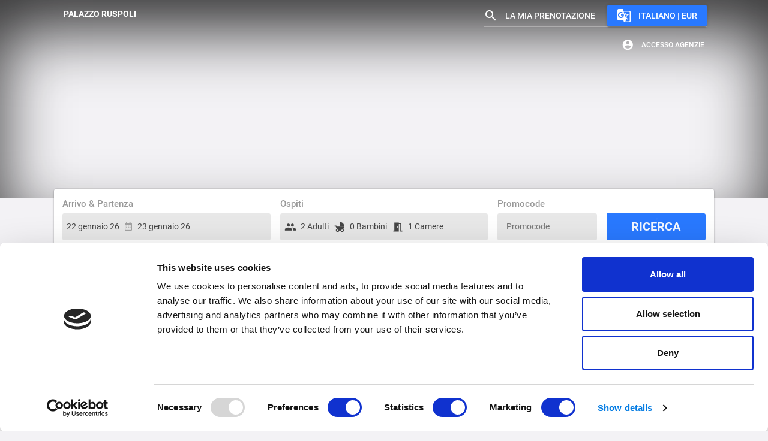

--- FILE ---
content_type: text/html
request_url: https://book.ermeshotels.com/hotel/1620/channel/286/language/2/rooms?arrival=20260122&departure=20260123&
body_size: 2301
content:
<!DOCTYPE html><html><head><base href=/ ><title>Official Booking Engine</title><meta charset=utf-8><meta name=description content="ErmesHotels - Official Booking Engine"><meta name=format-detection content="telephone=no"><meta name=msapplication-tap-highlight content=no><meta name=viewport content="user-scalable=no,initial-scale=1,maximum-scale=1,minimum-scale=1,width=device-width"><link rel=icon href=statics/quasar-logo.png type=image/x-icon><link rel=icon type=image/png sizes=32x32 href=statics/icons/favicon-32x32.png><link rel=icon type=image/png sizes=16x16 href=statics/icons/favicon-16x16.png><script>window.dataLayer = window.dataLayer || []</script><style>.CookieDeclaration {
        display: none !important;
      }
      #CybotCookiebotDialogBodyLevelButtonLevelOptinAllowallSelectionWrapper a {
        color: white !important;
      }</style><script src=https://cdn.scalapay.com/js/scalapay-widget/webcomponents-bundle.js></script><script type=module src=https://cdn.scalapay.com/widget/v3/js/scalapay-widget.esm.js></script><script nomodule src=https://cdn.scalapay.com/widget/v3/js/scalapay-widget.js></script><script src=https://static.sojern.com/utils/sjrn_autocx.js data-cookieconsent=ignore></script><script src=https://pay.axepta.it/sdk/axepta-pg-redirect.js></script><script defer src=https://api.takyon.io/scripts/info></script><script>(function(A,D,v,e,n,t,o,r,i){
        A[t]=A[t]||{};o=A[t].q=A[t].q||function(){(o.q=o.q||[]).push(arguments)};o.l=1*new Date();o.h=e;
        r=D.createElement(v),i=D.getElementsByTagName(v)[0];r.async=1;r.src='https://'+e+n;i.parentNode.insertBefore(r,i)
      })(window,document,'script','eu.adventori.com','/lp/sitetracker/v4/tag.js','ADventori');</script><link href=/css/app.a99e7a44.css rel=stylesheet></head><body><input type=hidden id=ermesHotelsBookingEngineChannelId name=ermesHotelsBookingEngineChannelId value=""> <input type=hidden id=ermesHotelsBookingEngineHotelId name=ermesHotelsBookingEngineHotelId value=""><div id=q-app></div><form id=formRedirect method=GET></form><script src=https://js.stripe.com/v3/ ></script><script>try {
        if (window && window.location && window.location.href) {
          try {
            /* 
            riscriviamo l'url sia se ci arriva l'hashtag (lo togliamo)
            sia se ci arrivano male i parametri (li mettiamo alla fine)
            */
            const allUrl = window.location.href
            if (allUrl.indexOf('checkurl=0') == -1) {
              const originUrl = window.location.origin
              let restOfTheUrl = allUrl.substring(allUrl.indexOf(originUrl) + originUrl.length + 1)
              let urlNew = ''
              let redirectToDo = false
              if (restOfTheUrl.indexOf('#/') >= 0) {
                restOfTheUrl = restOfTheUrl.replace('#/', '')
                redirectToDo = true
              }
              let pos = restOfTheUrl.indexOf('hotel/')
              if (pos == -1) {
                pos = restOfTheUrl.indexOf('channel/')
              }
              if (pos == -1) {
                pos = restOfTheUrl.indexOf('offer/')
              }
              if (pos == -1) {
                pos = restOfTheUrl.indexOf('cro/')
              }
              if (pos >= 0) {
                let bolString = restOfTheUrl.substring(pos)
                urlNew = originUrl + '/' + bolString
                if (pos > 0) {
                  redirectToDo = true
                  let stringToMove = pos > 0 ? restOfTheUrl.substring(0, pos) : ''
                  if (stringToMove.startsWith('?') || stringToMove.startsWith('&')) {
                    stringToMove = stringToMove.substring(1)
                  }
                  if (bolString.indexOf('?') >= 0) {
                    urlNew += '&'
                  } else {
                    urlNew += '?'
                  }
                  urlNew += stringToMove + '&checkurl=0'
                }
              }
              if (redirectToDo && urlNew && urlNew !== '') {
                if (urlNew.indexOf('?') >= 0) {
                  urlNew += '&'
                } else {
                  urlNew += '?'
                } 
                urlNew += 'checkurl=0'
                window.location.replace(urlNew)
              }
            }
          } catch (error) {
          }
        }
        try {
          
          const path = window.location.pathname

          // Crea regex per cercare /hotel/{id} e /channel/{id}
          const hotelMatch = path.match(/\/hotel\/(\d+)/)
          const channelMatch = path.match(/\/channel\/(\d+)/)

          // Ottieni i valori (se trovati)
          const hotelId = hotelMatch ? hotelMatch[1] : ''
          const channelId = channelMatch ? channelMatch[1] : ''

          // Assegna ai campi hidden se esistono
          const hotelInput = document.getElementById('ermesHotelsBookingEngineHotelId')
          const channelInput = document.getElementById('ermesHotelsBookingEngineChannelId')

          if (hotelInput) hotelInput.value = hotelId
          if (channelInput) channelInput.value = channelId;

        } catch (e) {
          console.log(e)
        }
        let bannerCookieLanguage = null
        try {
          const languageId = parseInt(window.location.href.split('/language/')[1].split('/')[0])
          if (languageId === 2) {
            bannerCookieLanguage = 'ita'
          } else if (languageId === 3) {
            bannerCookieLanguage = 'deu'
          } else if (languageId === 4) {
            bannerCookieLanguage = 'fra'
          } else if (languageId === 5) {
            bannerCookieLanguage = 'spa'
          } else {
            bannerCookieLanguage = 'eng'
          }
        } catch (e) {
          bannerCookieLanguage = 'eng'
        }
        const script = document.createElement('script')
        script.src = 'https://bcm-public.blastness.com/init.js?v=2&l=%lang%'.replace('%lang%', bannerCookieLanguage)
        script.type = 'text/javascript'
        script.async = true
        script.id = 'bannerCookieBlastness'
        script.defer = true
        script.ermes = 'true'
        if (document.getElementsByTagName('head')[0]) {
          document.getElementsByTagName('head')[0].appendChild(script)
        } else if (document.getElementsByTagName('body')[0]) {
          document.getElementsByTagName('head')[0].appendChild(script)
        }
        
        const posChar = window.location.href.indexOf('?')
        if (posChar >= 0) {
          const urlParams = new URLSearchParams(window.location.href.substring(posChar + 1))
          const trvref = urlParams.get('trv_reference')
          const tripref = urlParams.get('refid')
          const crossReferral = urlParams.get('ereferral')
          const campaignRef = urlParams.get('campaignref')
          if (trvref !== '' && trvref !== null) {
            localStorage.setItem('trvReference', trvref)
          }
          if (tripref !== '' && tripref !== null) {
            localStorage.setItem('tripReference', tripref)
          } 
          if (campaignRef !== null && campaignRef !== '') {
            localStorage.setItem('campaignRef', campaignRef)
          }
        }
      } catch (e) {}</script><script src=/js/vendor.bfe2cf9d.js data-cookieconsent="ignore"></script><script src=/js/app.3c65f9aa.js data-cookieconsent="ignore"></script><script src=/js/runtime.91461840.js data-cookieconsent="ignore"></script></body></html>

--- FILE ---
content_type: text/css
request_url: https://book.ermeshotels.com/css/chunk-common.4c139056.css
body_size: 12501
content:
.flag-icon{height:20px;width:auto}.offer-list{border-radius:6px;overflow:hidden;-webkit-box-shadow:0px 0px 5px rgba(0,0,0,0.2);box-shadow:0px 0px 5px rgba(0,0,0,0.2)}.offer-list.--one-selected{-webkit-box-shadow:0px 0px 0px 6px #a5df94;box-shadow:0px 0px 0px 6px #a5df94}.offer-list .offer-option{background-color:#e8ebed;padding:1rem;font-weight:600;border-right:1px solid;cursor:pointer}.offer-list .offer-option.--active{background-color:#fff}.price-offer{font-size:12px;background:var(--q-color-positive);max-width:240px;text-align:center;color:#fff;border:1px solid;border-radius:15px;height:20px;padding:0px;line-height:20px}.erm-offer-dialog-data-header[data-v-22399ea2],.price-offer{font-weight:700}.erm-offer-btn[data-v-b0083202]{position:fixed;left:0px;bottom:70px;border:1px solid;padding:10px;z-index:1000000000;font-size:1.1em}.erm-service[data-v-bed23690]{cursor:pointer}.erm-service .free-label[data-v-bed23690]{border:1px solid rgba(0,114,38,0.9);padding-left:0.4em;padding-right:0.4em;border-radius:3px}.erm-service .service-image[data-v-bed23690]{height:130px;border-radius:6px;background-size:cover;background-position:50%;-webkit-box-shadow:inset 0px -40px 40px rgba(0,0,0,0.3);box-shadow:inset 0px -40px 40px rgba(0,0,0,0.3);margin-bottom:8px}.erm-service .service-title[data-v-bed23690]{font-weight:600}.erm-service .service-price[data-v-bed23690]{color:rgba(0,0,0,0.6)}.erm-service .whole-stay[data-v-bed23690]{display:block;font-size:0.9em;color:rgba(0,114,38,0.9)}.erm-service .erm-service-selected[data-v-bed23690]{border:4px solid #45c32b}p[data-v-ac8c8d34]{margin:0!important;margin-bottom:0!important}.service-detail[data-v-ac8c8d34]{width:100%}.service-detail .service-image[data-v-ac8c8d34]{background-position:50%;background-size:cover;height:120px}.service-detail .service-price[data-v-ac8c8d34]{height:80px}.service-detail .service-quantity[data-v-ac8c8d34]{font-weight:500;font-size:1.1em}.service-detail .custon-add-btn[data-v-ac8c8d34]{padding:0!important;background:rgba(2,123,227,0.2);color:#027be3;width:30px!important;height:30px!important;min-height:0}.service-detail .custon-add-btn.disabled[data-v-ac8c8d34]{background:rgba(0,0,0,0.1);color:rgba(0,0,0,0.3)}.service-detail .service-days[data-v-ac8c8d34]{border-top:1px solid rgba(0,0,0,0.1)}.service-detail .whole-stay[data-v-ac8c8d34]{border-top:1px solid rgba(0,0,0,0.1);padding:1em;min-width:20vw}@-webkit-keyframes pulse-data-v-2714fcec{0%{background-color:#dbdbdb}50%{background-color:#e8e8e8}to{background-color:#dbdbdb}}@keyframes pulse-data-v-2714fcec{0%{background-color:#dbdbdb}50%{background-color:#e8e8e8}to{background-color:#dbdbdb}}.custon-add-btn[data-v-2714fcec]{padding:0!important;background:rgba(2,123,227,0.2);color:#027be3}.custon-add-btn.disabled[data-v-2714fcec]{background:rgba(0,0,0,0.1);color:rgba(0,0,0,0.3)}.custon-add-btn .q-btn__wrapper[data-v-2714fcec]{padding:4px 4px!important}.animated-loading-bg[data-v-2714fcec],.full-animated-loading-bg[data-v-2714fcec]{-webkit-animation:pulse-data-v-2714fcec 1s infinite;animation:pulse-data-v-2714fcec 1s infinite}.animated-loading-bg[data-v-2714fcec]{min-height:0.8em;text-indent:-99999px;margin-bottom:5px}.animated-loading-bg.--big[data-v-2714fcec]{margin-bottom:10px;min-height:1em}.animated-loading-bg.--medium[data-v-2714fcec]{width:60%;margin-bottom:5px}.animated-loading-bg.--small[data-v-2714fcec]{width:30%;margin-bottom:5px;min-height:0.6em;max-height:0.6em}.angle--top-left[data-v-2714fcec]{position:relative;overflow:hidden;clip-path:polygon(0 7vw,100% 0,100% 100%,0 100%)}@supports not (clip-path:polygon(0 calc(0% + 7vw),100% 0,100% 100%,0 100%)){.angle--top-left[data-v-2714fcec]:after,.angle--top-left[data-v-2714fcec]:before{content:"";position:absolute;left:0;z-index:10;display:block;border-style:solid}.angle--top-left[data-v-2714fcec]:before{top:0;border-width:8vw 100vw 0 0;border-color:#fff transparent transparent transparent}}.angle--top-right[data-v-2714fcec]{position:relative;overflow:hidden;clip-path:polygon(0 0,100% 2vw,100% 100%,0 100%)}@supports not (clip-path:polygon(0 0,100% calc(0% + 2vw),100% 100%,0 100%)){.angle--top-right[data-v-2714fcec]:after,.angle--top-right[data-v-2714fcec]:before{content:"";position:absolute;left:0;z-index:10;display:block;border-style:solid}.angle--top-right[data-v-2714fcec]:before{top:0;border-width:3vw 0 0 100vw;border-color:#fff transparent transparent transparent}}.angle--bottom-left[data-v-2714fcec]{position:relative;overflow:hidden;clip-path:polygon(0 0,100% 0,100% 100%,0 calc(100% - 2vw))}@supports not (clip-path:polygon(0 0,100% 0,100% 100%,0 calc(100% - 2vw))){.angle--bottom-left[data-v-2714fcec]:after,.angle--bottom-left[data-v-2714fcec]:before{content:"";position:absolute;left:0;z-index:10;display:block;border-style:solid}.angle--bottom-left[data-v-2714fcec]:after{bottom:0;border-width:0 100vw 3vw 0;border-color:transparent transparent #fff transparent}}.angle--bottom-right[data-v-2714fcec]{position:relative;overflow:hidden;clip-path:polygon(0 0,100% 0,100% calc(100% - 2vw),0 100%)}@supports not (clip-path:polygon(0 0,100% 0,100% calc(100% - 2vw),0 100%)){.angle--bottom-right[data-v-2714fcec]:after,.angle--bottom-right[data-v-2714fcec]:before{content:"";position:absolute;left:0;z-index:10;display:block;border-style:solid}.angle--bottom-right[data-v-2714fcec]:after{bottom:0;border-width:0 0 3vw 100vw;border-color:transparent transparent #fff transparent}}.angle--both-left-left[data-v-2714fcec]{position:relative;overflow:hidden;clip-path:polygon(0 7vw,100% 0,100% 100%,0 calc(100% - 7vw))}@supports not (clip-path:polygon(0 calc(0% + 7vw),100% 0,100% 100%,0 calc(100% - 7vw))){.angle--both-left-left[data-v-2714fcec]:after,.angle--both-left-left[data-v-2714fcec]:before{content:"";position:absolute;left:0;z-index:10;display:block;border-style:solid}.angle--both-left-left[data-v-2714fcec]:before{top:0;border-width:8vw 100vw 0 0;border-color:#fff transparent transparent transparent}.angle--both-left-left[data-v-2714fcec]:after{bottom:0;border-width:0 100vw 8vw 0;border-color:transparent transparent #fff transparent}}.angle--both-right-right[data-v-2714fcec]{position:relative;overflow:hidden;clip-path:polygon(0 0,100% 7vw,100% calc(100% - 7vw),0 100%)}@supports not (clip-path:polygon(0 0,100% calc(0% + 7vw),100% calc(100% - 7vw),0 100%)){.angle--both-right-right[data-v-2714fcec]:after,.angle--both-right-right[data-v-2714fcec]:before{content:"";position:absolute;left:0;z-index:10;display:block;border-style:solid}.angle--both-right-right[data-v-2714fcec]:before{top:0;border-width:8vw 0 0 100vw;border-color:#fff transparent transparent transparent}.angle--both-right-right[data-v-2714fcec]:after{bottom:0;border-width:0 0 8vw 100vw;border-color:transparent transparent #fff transparent}}.angle--both-left-right[data-v-2714fcec]{position:relative;overflow:hidden;clip-path:polygon(0 7vw,100% 0,100% calc(100% - 7vw),0 100%)}@supports not (clip-path:polygon(0 calc(0% + 7vw),100% 0,100% calc(100% - 7vw),0 100%)){.angle--both-left-right[data-v-2714fcec]:after,.angle--both-left-right[data-v-2714fcec]:before{content:"";position:absolute;left:0;z-index:10;display:block;border-style:solid}.angle--both-left-right[data-v-2714fcec]:before{top:0;border-width:8vw 100vw 0 0;border-color:#fff transparent transparent transparent}.angle--both-left-right[data-v-2714fcec]:after{bottom:0;border-width:0 0 8vw 100vw;border-color:transparent transparent #fff transparent}}.angle--both-right-left[data-v-2714fcec]{position:relative;overflow:hidden;clip-path:polygon(0 0,100% 7vw,100% 100%,0 calc(100% - 7vw))}@supports not (clip-path:polygon(0 0,100% calc(0% + 7vw),100% 100%,0 calc(100% - 7vw))){.angle--both-right-left[data-v-2714fcec]:after,.angle--both-right-left[data-v-2714fcec]:before{content:"";position:absolute;left:0;z-index:10;display:block;border-style:solid}.angle--both-right-left[data-v-2714fcec]:before{top:0;border-width:8vw 0 0 100vw;border-color:#fff transparent transparent transparent}.angle--both-right-left[data-v-2714fcec]:after{bottom:0;border-width:0 100vw 8vw 0;border-color:transparent transparent #fff transparent}}.angle__content[data-v-2714fcec]{display:block;width:100%;height:auto}.angle--colour[data-v-2714fcec]{color:#fff;background-color:#2196f3;text-align:center;padding:10% 0}.modal.fullscreen.row.flex-center .layout-header [data-v-2714fcec]{-webkit-box-shadow:none!important;box-shadow:none!important}@media (min-width:1200px){.modal.fullscreen.row.flex-center .layout-header [data-v-2714fcec]{-webkit-box-shadow:none!important;box-shadow:none!important}}.erm-search-bar .erm-search-button .q-btn__wrapper[data-v-2714fcec]{min-height:1em!important}.erm-search-bar .q-btn__wrapper[data-v-2714fcec]:before{-webkit-box-shadow:none!important;box-shadow:none!important}.discountPrice[data-v-2714fcec]{color:#c10015;position:relative;font-size:85%}.discountPrice[data-v-2714fcec]:before{content:" ";display:block;width:100%;border-top:2px solid #c10015;height:12px;position:absolute;bottom:0;left:0;-webkit-transform:rotate(-7deg);transform:rotate(-7deg)}.bol-hotel-information-description[data-v-2714fcec]{font-size:1.3em;font-weight:700}.bol-hotel-information-description-icon[data-v-2714fcec]{color:#fff}.ribbon[data-v-2714fcec]{font-size:0.7em;position:relative;display:inline-block;text-align:center;font-weight:700;color:#000}.ribbon .ribbon-content[data-v-2714fcec]{display:inline-block;padding:3px;min-width:20em;background:#f1d86e;position:relative}.ribbon .ribbon-content[data-v-2714fcec]:after,.ribbon .ribbon-content[data-v-2714fcec]:before,.ribbon .ribbon[data-v-2714fcec]:after,.ribbon .ribbon[data-v-2714fcec]:before{content:"";position:absolute;border-style:solid}.ribbon .ribbon[data-v-2714fcec]:before{top:0.3em;left:0.2em;width:100%;height:100%;border:none;background:#ebeced;z-index:-2}.ribbon .ribbon-content[data-v-2714fcec]:before{bottom:100%;left:0;border-width:.5em .7em 0 0;border-color:transparent #fc9544 transparent transparent}.ribbon .ribbon-content[data-v-2714fcec]:after{top:100%;right:0;border-width:.5em 2em 0 0;border-color:#fc9544 transparent transparent transparent}.ribbon .ribbon[data-v-2714fcec]:after{top:0.5em;right:-2em;border-width:1.1em 1em 1.1em 3em;border-color:#fecc30 transparent #fecc30 #fecc30;z-index:-1}.erm-checkout-mandatory[data-v-2714fcec]{position:fixed;width:100vw;left:0;bottom:0px;padding:10px;z-index:1000;color:#fff;font-size:1.1em}.erm-checkout-mandatory-mobile[data-v-2714fcec]{position:fixed;width:100%;left:0;bottom:0px;padding:10px;z-index:1000;color:#fff;font-size:1.1em}.bol-trade-banner[data-v-2714fcec]{position:fixed;border:2px solid;border-radius:5px;width:360px;height:95vh;top:20px;left:10px;z-index:100000}.service-category-name[data-v-2714fcec]{background:var(--q-color-primary);text-align:left;color:#fff;border:1px solid;border-radius:7px;padding:8px}.service-category[data-v-2714fcec]{text-transform:uppercase;font-size:1.2em}.service-category-name-mandatory[data-v-2714fcec]{font-size:0.7em;color:var(--q-color-negative)}.price-offer[data-v-5a5aa16b]{font-size:12px;background:var(--q-color-positive);max-width:240px;text-align:center;color:#fff;border:1px solid;border-radius:15px;height:20px;padding:0px;line-height:20px;font-weight:700}#stripe-button{background:#fff;-webkit-box-shadow:0px 2px 15px rgba(0,0,0,0.1);box-shadow:0px 2px 15px rgba(0,0,0,0.1);padding:1em;border-radius:6px}.pay-with-card{border-bottom:1px solid rgba(0,0,0,0.2);line-height:0.1em;width:100%;text-align:center;margin:10px 0 20px}.pay-with-card span{background:#f3f2f5;padding:0 10px}.loading-service .service-image[data-v-01111ad3]{height:200px;margin-bottom:10px;border-radius:6px}h5[data-v-a548025c]{line-height:28px;font-weight:500}h5 small[data-v-a548025c]{font-weight:400;display:block;color:rgba(0,0,0,0.6)}.card-input .card-logo[data-v-a548025c]{position:absolute;top:10px;right:0;height:35px}.bol-holipay[data-v-a548025c]{font-size:1.3em!important;color:#383aca!important;border:1px solid;padding:7px;border-radius:6px;-webkit-box-shadow:3px 3px 3px grey;box-shadow:3px 3px 3px grey}.no-prepaid[data-v-a548025c]{background:#b0d6b0}.no-prepaid[data-v-a548025c],.prepaid[data-v-a548025c]{padding:0.8em;font-size:1em;line-height:22px;border-radius:6px}.prepaid[data-v-a548025c]{background:#ffd9a8}.payment-link[data-v-a548025c]{text-decoration:none;font-weight:600;color:rgba(0,0,0,0.6)}.bank-transfer p[data-v-a548025c]{line-height:24px}strong[data-v-766b0f15]{color:rgba(0,0,0,0.7);font-weight:500;font-size:1.1em}strong i[data-v-766b0f15]{font-size:1.1em;position:relative;top:-1px;margin-right:6px}.checkout-recap[data-v-30b78da8]{background:#fff;border-radius:6px;-webkit-box-shadow:0px 2px 5px rgba(0,0,0,0.1);box-shadow:0px 2px 5px rgba(0,0,0,0.1)}.checkout-recap .reservation-data[data-v-30b78da8]{padding:1em;border-bottom:1px solid rgba(0,0,0,0.1)}.checkout-recap .checkout-rooms[data-v-30b78da8]{padding:1em;padding-bottom:1em}.checkout-recap .checkout-room[data-v-30b78da8]{border-bottom:1px solid rgba(0,0,0,0.1);padding-bottom:20px;padding-top:20px}.checkout-recap .room-image[data-v-30b78da8]{height:auto;width:100%;border-radius:6px}.checkout-recap a[data-v-30b78da8]{border-bottom:1px solid;display:inline-block!important;text-decoration:none;color:#027be3}.checkout-recap .room-guests[data-v-30b78da8]{color:rgba(0,0,0,0.6)}.checkout-recap .room-total[data-v-30b78da8]{font-weight:600}.checkout-recap .checkout-totals[data-v-30b78da8]{border-top:1px solid rgba(0,0,0,0.1);padding:1em;text-align:center}.checkout-recap .checkout-totals label[data-v-30b78da8]{color:rgba(0,0,0,0.7);display:block;font-size:0.9em}.checkout-recap .checkout-totals .reservation-total[data-v-30b78da8]{margin-top:5px;display:block;font-size:1.5em;font-weight:500}.checkout-recap .checkout-totals small[data-v-30b78da8]{display:block;margin-top:8px;font-style:italic}.checkout-recap .services-header[data-v-30b78da8]{font-size:1.2em;font-weight:700}.checkout-recap .services-details small[data-v-30b78da8]{font-weight:400;display:block;margin-top:4px}.checkout-recap .services-details .reservation-service .service-name[data-v-30b78da8]{font-weight:600}.checkout-recap .services-details .reservation-service .service-dates .q-chip[data-v-30b78da8]{font-size:0.8em}.checkout-recap .services-details .reservation-service[data-v-30b78da8]:last-child{margin-bottom:0}.checkout-recap .apartment-warning[data-v-30b78da8],.checkout-recap .cancellation-info[data-v-30b78da8]{padding:1em;border-top:1px solid rgba(0,0,0,0.1)}.checkout-recap .extra-info-desc[data-v-30b78da8]{width:100%;display:block;white-space:nowrap;overflow:hidden;text-overflow:ellipsis}.checkout-recap .price-offer[data-v-30b78da8]{font-size:12px;background:var(--q-color-positive);max-width:240px;text-align:center;color:#fff;border:1px solid;border-radius:15px;height:20px;padding:0px;line-height:20px;font-weight:700}.checkout-recap .bol-rate-commission-recap[data-v-30b78da8]{font-size:1.2em;text-align:left;border:1px solid;border-radius:4px;padding:3px;line-height:20px;width:100%}.checkout-recap .last-room[data-v-30b78da8]{background:#d11212;color:#fff;font-size:0.8em;padding:0.3em;border-radius:6px;padding-left:0.6em;padding-right:0.6em;width:125px;text-align:center}.checkout-recap .checkout-recap-pm[data-v-30b78da8]{max-width:100px}@-webkit-keyframes pulse{0%{background-color:#dbdbdb}50%{background-color:#e8e8e8}to{background-color:#dbdbdb}}@keyframes pulse{0%{background-color:#dbdbdb}50%{background-color:#e8e8e8}to{background-color:#dbdbdb}}.custon-add-btn{padding:0!important;background:rgba(2,123,227,0.2);color:#027be3}.custon-add-btn.disabled{background:rgba(0,0,0,0.1);color:rgba(0,0,0,0.3)}.custon-add-btn .q-btn__wrapper{padding:4px 4px!important}.animated-loading-bg,.full-animated-loading-bg{-webkit-animation:pulse 1s infinite;animation:pulse 1s infinite}.animated-loading-bg{min-height:0.8em;text-indent:-99999px;margin-bottom:5px}.animated-loading-bg.--big{margin-bottom:10px;min-height:1em}.animated-loading-bg.--medium{width:60%;margin-bottom:5px}.animated-loading-bg.--small{width:30%;margin-bottom:5px;min-height:0.6em;max-height:0.6em}.angle--top-left{position:relative;overflow:hidden;clip-path:polygon(0 7vw,100% 0,100% 100%,0 100%)}@supports not (clip-path:polygon(0 calc(0% + 7vw),100% 0,100% 100%,0 100%)){.angle--top-left:after,.angle--top-left:before{content:"";position:absolute;left:0;z-index:10;display:block;border-style:solid}.angle--top-left:before{top:0;border-width:8vw 100vw 0 0;border-color:#fff transparent transparent transparent}}.angle--top-right{position:relative;overflow:hidden;clip-path:polygon(0 0,100% 2vw,100% 100%,0 100%)}@supports not (clip-path:polygon(0 0,100% calc(0% + 2vw),100% 100%,0 100%)){.angle--top-right:after,.angle--top-right:before{content:"";position:absolute;left:0;z-index:10;display:block;border-style:solid}.angle--top-right:before{top:0;border-width:3vw 0 0 100vw;border-color:#fff transparent transparent transparent}}.angle--bottom-left{position:relative;overflow:hidden;clip-path:polygon(0 0,100% 0,100% 100%,0 calc(100% - 2vw))}@supports not (clip-path:polygon(0 0,100% 0,100% 100%,0 calc(100% - 2vw))){.angle--bottom-left:after,.angle--bottom-left:before{content:"";position:absolute;left:0;z-index:10;display:block;border-style:solid}.angle--bottom-left:after{bottom:0;border-width:0 100vw 3vw 0;border-color:transparent transparent #fff transparent}}.angle--bottom-right{position:relative;overflow:hidden;clip-path:polygon(0 0,100% 0,100% calc(100% - 2vw),0 100%)}@supports not (clip-path:polygon(0 0,100% 0,100% calc(100% - 2vw),0 100%)){.angle--bottom-right:after,.angle--bottom-right:before{content:"";position:absolute;left:0;z-index:10;display:block;border-style:solid}.angle--bottom-right:after{bottom:0;border-width:0 0 3vw 100vw;border-color:transparent transparent #fff transparent}}.angle--both-left-left{position:relative;overflow:hidden;clip-path:polygon(0 7vw,100% 0,100% 100%,0 calc(100% - 7vw))}@supports not (clip-path:polygon(0 calc(0% + 7vw),100% 0,100% 100%,0 calc(100% - 7vw))){.angle--both-left-left:after,.angle--both-left-left:before{content:"";position:absolute;left:0;z-index:10;display:block;border-style:solid}.angle--both-left-left:before{top:0;border-width:8vw 100vw 0 0;border-color:#fff transparent transparent transparent}.angle--both-left-left:after{bottom:0;border-width:0 100vw 8vw 0;border-color:transparent transparent #fff transparent}}.angle--both-right-right{position:relative;overflow:hidden;clip-path:polygon(0 0,100% 7vw,100% calc(100% - 7vw),0 100%)}@supports not (clip-path:polygon(0 0,100% calc(0% + 7vw),100% calc(100% - 7vw),0 100%)){.angle--both-right-right:after,.angle--both-right-right:before{content:"";position:absolute;left:0;z-index:10;display:block;border-style:solid}.angle--both-right-right:before{top:0;border-width:8vw 0 0 100vw;border-color:#fff transparent transparent transparent}.angle--both-right-right:after{bottom:0;border-width:0 0 8vw 100vw;border-color:transparent transparent #fff transparent}}.angle--both-left-right{position:relative;overflow:hidden;clip-path:polygon(0 7vw,100% 0,100% calc(100% - 7vw),0 100%)}@supports not (clip-path:polygon(0 calc(0% + 7vw),100% 0,100% calc(100% - 7vw),0 100%)){.angle--both-left-right:after,.angle--both-left-right:before{content:"";position:absolute;left:0;z-index:10;display:block;border-style:solid}.angle--both-left-right:before{top:0;border-width:8vw 100vw 0 0;border-color:#fff transparent transparent transparent}.angle--both-left-right:after{bottom:0;border-width:0 0 8vw 100vw;border-color:transparent transparent #fff transparent}}.angle--both-right-left{position:relative;overflow:hidden;clip-path:polygon(0 0,100% 7vw,100% 100%,0 calc(100% - 7vw))}@supports not (clip-path:polygon(0 0,100% calc(0% + 7vw),100% 100%,0 calc(100% - 7vw))){.angle--both-right-left:after,.angle--both-right-left:before{content:"";position:absolute;left:0;z-index:10;display:block;border-style:solid}.angle--both-right-left:before{top:0;border-width:8vw 0 0 100vw;border-color:#fff transparent transparent transparent}.angle--both-right-left:after{bottom:0;border-width:0 100vw 8vw 0;border-color:transparent transparent #fff transparent}}.angle__content{display:block;width:100%;height:auto}.angle--colour{color:#fff;background-color:#2196f3;text-align:center;padding:10% 0}.modal.fullscreen.row.flex-center .layout-header{-webkit-box-shadow:none!important;box-shadow:none!important}@media (min-width:1200px){.modal.fullscreen.row.flex-center .layout-header{-webkit-box-shadow:none!important;box-shadow:none!important}}.erm-search-bar .erm-search-button .q-btn__wrapper{min-height:1em!important}.erm-search-bar .q-btn__wrapper:before{-webkit-box-shadow:none!important;box-shadow:none!important}.discountPrice{color:#c10015;position:relative;font-size:85%}.discountPrice:before{content:" ";display:block;width:100%;border-top:2px solid #c10015;height:12px;position:absolute;bottom:0;left:0;-webkit-transform:rotate(-7deg);transform:rotate(-7deg)}.bol-hotel-information-description{font-size:1.3em;font-weight:700}.bol-hotel-information-description-icon{color:#fff}.ribbon{font-size:0.7em;text-align:center;font-weight:700;color:#000}.ribbon,.ribbon .ribbon-content{position:relative;display:inline-block}.ribbon .ribbon-content{padding:3px;min-width:20em;background:#f1d86e}.ribbon .ribbon-content:after,.ribbon .ribbon-content:before,.ribbon .ribbon:after,.ribbon .ribbon:before{content:"";position:absolute;border-style:solid}.ribbon .ribbon:before{top:0.3em;left:0.2em;width:100%;height:100%;border:none;background:#ebeced;z-index:-2}.ribbon .ribbon-content:before{bottom:100%;left:0;border-width:.5em .7em 0 0;border-color:transparent #fc9544 transparent transparent}.ribbon .ribbon-content:after{top:100%;right:0;border-width:.5em 2em 0 0;border-color:#fc9544 transparent transparent transparent}.ribbon .ribbon:after{top:0.5em;right:-2em;border-width:1.1em 1em 1.1em 3em;border-color:#fecc30 transparent #fecc30 #fecc30;z-index:-1}.erm-checkout-mandatory{width:100vw}.erm-checkout-mandatory,.erm-checkout-mandatory-mobile{position:fixed;left:0;bottom:0px;padding:10px;z-index:1000;color:#fff;font-size:1.1em}.erm-checkout-mandatory-mobile{width:100%}.bol-trade-banner{position:fixed;border:2px solid;border-radius:5px;width:360px;height:95vh;top:20px;left:10px;z-index:100000}.erm-bol-header{position:absolute;top:0;left:0;width:100%;z-index:90;color:#fff}.erm-bol-header.--fixed{position:relative;color:#1976d2;border-bottom:1px solid rgba(0,0,0,0.1)}@media (min-width:900px){.erm-bol-header{background:transparent;-webkit-box-shadow:none;box-shadow:none}}.erm-bol-header .erm-bol-header-wrapper{margin:0 auto}.erm-bol-header .erm-bol-header--logo{max-height:45px;width:auto}@media (max-width:599px){.erm-bol-header .erm-bol-header--logo{max-width:150px}}.erm-bol-header .bol-header-agency-banner-link{font-size:1.2em;font-weight:bolder}@-webkit-keyframes pulse-data-v-0d3c704c{0%{background-color:#dbdbdb}50%{background-color:#e8e8e8}to{background-color:#dbdbdb}}@keyframes pulse-data-v-0d3c704c{0%{background-color:#dbdbdb}50%{background-color:#e8e8e8}to{background-color:#dbdbdb}}.custon-add-btn[data-v-0d3c704c]{padding:0!important;background:rgba(2,123,227,0.2);color:#027be3}.custon-add-btn.disabled[data-v-0d3c704c]{background:rgba(0,0,0,0.1);color:rgba(0,0,0,0.3)}.custon-add-btn .q-btn__wrapper[data-v-0d3c704c]{padding:4px 4px!important}.animated-loading-bg[data-v-0d3c704c],.full-animated-loading-bg[data-v-0d3c704c]{-webkit-animation:pulse-data-v-0d3c704c 1s infinite;animation:pulse-data-v-0d3c704c 1s infinite}.animated-loading-bg[data-v-0d3c704c]{min-height:0.8em;text-indent:-99999px;margin-bottom:5px}.animated-loading-bg.--big[data-v-0d3c704c]{margin-bottom:10px;min-height:1em}.animated-loading-bg.--medium[data-v-0d3c704c]{width:60%;margin-bottom:5px}.animated-loading-bg.--small[data-v-0d3c704c]{width:30%;margin-bottom:5px;min-height:0.6em;max-height:0.6em}.angle--top-left[data-v-0d3c704c]{position:relative;overflow:hidden;clip-path:polygon(0 7vw,100% 0,100% 100%,0 100%)}@supports not (clip-path:polygon(0 calc(0% + 7vw),100% 0,100% 100%,0 100%)){.angle--top-left[data-v-0d3c704c]:after,.angle--top-left[data-v-0d3c704c]:before{content:"";position:absolute;left:0;z-index:10;display:block;border-style:solid}.angle--top-left[data-v-0d3c704c]:before{top:0;border-width:8vw 100vw 0 0;border-color:#fff transparent transparent transparent}}.angle--top-right[data-v-0d3c704c]{position:relative;overflow:hidden;clip-path:polygon(0 0,100% 2vw,100% 100%,0 100%)}@supports not (clip-path:polygon(0 0,100% calc(0% + 2vw),100% 100%,0 100%)){.angle--top-right[data-v-0d3c704c]:after,.angle--top-right[data-v-0d3c704c]:before{content:"";position:absolute;left:0;z-index:10;display:block;border-style:solid}.angle--top-right[data-v-0d3c704c]:before{top:0;border-width:3vw 0 0 100vw;border-color:#fff transparent transparent transparent}}.angle--bottom-left[data-v-0d3c704c]{position:relative;overflow:hidden;clip-path:polygon(0 0,100% 0,100% 100%,0 calc(100% - 2vw))}@supports not (clip-path:polygon(0 0,100% 0,100% 100%,0 calc(100% - 2vw))){.angle--bottom-left[data-v-0d3c704c]:after,.angle--bottom-left[data-v-0d3c704c]:before{content:"";position:absolute;left:0;z-index:10;display:block;border-style:solid}.angle--bottom-left[data-v-0d3c704c]:after{bottom:0;border-width:0 100vw 3vw 0;border-color:transparent transparent #fff transparent}}.angle--bottom-right[data-v-0d3c704c]{position:relative;overflow:hidden;clip-path:polygon(0 0,100% 0,100% calc(100% - 2vw),0 100%)}@supports not (clip-path:polygon(0 0,100% 0,100% calc(100% - 2vw),0 100%)){.angle--bottom-right[data-v-0d3c704c]:after,.angle--bottom-right[data-v-0d3c704c]:before{content:"";position:absolute;left:0;z-index:10;display:block;border-style:solid}.angle--bottom-right[data-v-0d3c704c]:after{bottom:0;border-width:0 0 3vw 100vw;border-color:transparent transparent #fff transparent}}.angle--both-left-left[data-v-0d3c704c]{position:relative;overflow:hidden;clip-path:polygon(0 7vw,100% 0,100% 100%,0 calc(100% - 7vw))}@supports not (clip-path:polygon(0 calc(0% + 7vw),100% 0,100% 100%,0 calc(100% - 7vw))){.angle--both-left-left[data-v-0d3c704c]:after,.angle--both-left-left[data-v-0d3c704c]:before{content:"";position:absolute;left:0;z-index:10;display:block;border-style:solid}.angle--both-left-left[data-v-0d3c704c]:before{top:0;border-width:8vw 100vw 0 0;border-color:#fff transparent transparent transparent}.angle--both-left-left[data-v-0d3c704c]:after{bottom:0;border-width:0 100vw 8vw 0;border-color:transparent transparent #fff transparent}}.angle--both-right-right[data-v-0d3c704c]{position:relative;overflow:hidden;clip-path:polygon(0 0,100% 7vw,100% calc(100% - 7vw),0 100%)}@supports not (clip-path:polygon(0 0,100% calc(0% + 7vw),100% calc(100% - 7vw),0 100%)){.angle--both-right-right[data-v-0d3c704c]:after,.angle--both-right-right[data-v-0d3c704c]:before{content:"";position:absolute;left:0;z-index:10;display:block;border-style:solid}.angle--both-right-right[data-v-0d3c704c]:before{top:0;border-width:8vw 0 0 100vw;border-color:#fff transparent transparent transparent}.angle--both-right-right[data-v-0d3c704c]:after{bottom:0;border-width:0 0 8vw 100vw;border-color:transparent transparent #fff transparent}}.angle--both-left-right[data-v-0d3c704c]{position:relative;overflow:hidden;clip-path:polygon(0 7vw,100% 0,100% calc(100% - 7vw),0 100%)}@supports not (clip-path:polygon(0 calc(0% + 7vw),100% 0,100% calc(100% - 7vw),0 100%)){.angle--both-left-right[data-v-0d3c704c]:after,.angle--both-left-right[data-v-0d3c704c]:before{content:"";position:absolute;left:0;z-index:10;display:block;border-style:solid}.angle--both-left-right[data-v-0d3c704c]:before{top:0;border-width:8vw 100vw 0 0;border-color:#fff transparent transparent transparent}.angle--both-left-right[data-v-0d3c704c]:after{bottom:0;border-width:0 0 8vw 100vw;border-color:transparent transparent #fff transparent}}.angle--both-right-left[data-v-0d3c704c]{position:relative;overflow:hidden;clip-path:polygon(0 0,100% 7vw,100% 100%,0 calc(100% - 7vw))}@supports not (clip-path:polygon(0 0,100% calc(0% + 7vw),100% 100%,0 calc(100% - 7vw))){.angle--both-right-left[data-v-0d3c704c]:after,.angle--both-right-left[data-v-0d3c704c]:before{content:"";position:absolute;left:0;z-index:10;display:block;border-style:solid}.angle--both-right-left[data-v-0d3c704c]:before{top:0;border-width:8vw 0 0 100vw;border-color:#fff transparent transparent transparent}.angle--both-right-left[data-v-0d3c704c]:after{bottom:0;border-width:0 100vw 8vw 0;border-color:transparent transparent #fff transparent}}.angle__content[data-v-0d3c704c]{display:block;width:100%;height:auto}.angle--colour[data-v-0d3c704c]{color:#fff;background-color:#2196f3;text-align:center;padding:10% 0}.modal.fullscreen.row.flex-center .layout-header [data-v-0d3c704c]{-webkit-box-shadow:none!important;box-shadow:none!important}@media (min-width:1200px){.modal.fullscreen.row.flex-center .layout-header [data-v-0d3c704c]{-webkit-box-shadow:none!important;box-shadow:none!important}}.erm-search-bar .erm-search-button .q-btn__wrapper[data-v-0d3c704c]{min-height:1em!important}.erm-search-bar .q-btn__wrapper[data-v-0d3c704c]:before{-webkit-box-shadow:none!important;box-shadow:none!important}.discountPrice[data-v-0d3c704c]{color:#c10015;position:relative;font-size:85%}.discountPrice[data-v-0d3c704c]:before{content:" ";display:block;width:100%;border-top:2px solid #c10015;height:12px;position:absolute;bottom:0;left:0;-webkit-transform:rotate(-7deg);transform:rotate(-7deg)}.bol-hotel-information-description[data-v-0d3c704c]{font-size:1.3em;font-weight:700}.bol-hotel-information-description-icon[data-v-0d3c704c]{color:#fff}.ribbon[data-v-0d3c704c]{font-size:0.7em;position:relative;display:inline-block;text-align:center;font-weight:700;color:#000}.ribbon .ribbon-content[data-v-0d3c704c]{display:inline-block;padding:3px;min-width:20em;background:#f1d86e;position:relative}.ribbon .ribbon-content[data-v-0d3c704c]:after,.ribbon .ribbon-content[data-v-0d3c704c]:before,.ribbon .ribbon[data-v-0d3c704c]:after,.ribbon .ribbon[data-v-0d3c704c]:before{content:"";position:absolute;border-style:solid}.ribbon .ribbon[data-v-0d3c704c]:before{top:0.3em;left:0.2em;width:100%;height:100%;border:none;background:#ebeced;z-index:-2}.ribbon .ribbon-content[data-v-0d3c704c]:before{bottom:100%;left:0;border-width:.5em .7em 0 0;border-color:transparent #fc9544 transparent transparent}.ribbon .ribbon-content[data-v-0d3c704c]:after{top:100%;right:0;border-width:.5em 2em 0 0;border-color:#fc9544 transparent transparent transparent}.ribbon .ribbon[data-v-0d3c704c]:after{top:0.5em;right:-2em;border-width:1.1em 1em 1.1em 3em;border-color:#fecc30 transparent #fecc30 #fecc30;z-index:-1}.erm-checkout-mandatory[data-v-0d3c704c]{position:fixed;width:100vw;left:0;bottom:0px;padding:10px;z-index:1000;color:#fff;font-size:1.1em}.erm-checkout-mandatory-mobile[data-v-0d3c704c]{position:fixed;width:100%;left:0;bottom:0px;padding:10px;z-index:1000;color:#fff;font-size:1.1em}.bol-trade-banner[data-v-0d3c704c]{position:fixed;border:2px solid;border-radius:5px;width:360px;height:95vh;top:20px;left:10px;z-index:100000}.bol-footer[data-v-0d3c704c]{background:#fff;border-top:1px solid rgba(0,0,0,0.08)}.bol-footer p[data-v-0d3c704c]{max-width:60%;margin:0 auto}@media (max-width:599px){.bol-footer p[data-v-0d3c704c]{max-width:90%}}.erm-bol-footer--logo[data-v-0d3c704c]{width:auto;max-height:65px}@-webkit-keyframes pulse-data-v-76b0b7da{0%{background-color:#dbdbdb}50%{background-color:#e8e8e8}to{background-color:#dbdbdb}}@keyframes pulse-data-v-76b0b7da{0%{background-color:#dbdbdb}50%{background-color:#e8e8e8}to{background-color:#dbdbdb}}.custon-add-btn[data-v-76b0b7da]{padding:0!important;background:rgba(2,123,227,0.2);color:#027be3}.custon-add-btn.disabled[data-v-76b0b7da]{background:rgba(0,0,0,0.1);color:rgba(0,0,0,0.3)}.custon-add-btn .q-btn__wrapper[data-v-76b0b7da]{padding:4px 4px!important}.animated-loading-bg[data-v-76b0b7da],.full-animated-loading-bg[data-v-76b0b7da]{-webkit-animation:pulse-data-v-76b0b7da 1s infinite;animation:pulse-data-v-76b0b7da 1s infinite}.animated-loading-bg[data-v-76b0b7da]{min-height:0.8em;text-indent:-99999px;margin-bottom:5px}.animated-loading-bg.--big[data-v-76b0b7da]{margin-bottom:10px;min-height:1em}.animated-loading-bg.--medium[data-v-76b0b7da]{width:60%;margin-bottom:5px}.animated-loading-bg.--small[data-v-76b0b7da]{width:30%;margin-bottom:5px;min-height:0.6em;max-height:0.6em}.angle--top-left[data-v-76b0b7da]{position:relative;overflow:hidden;clip-path:polygon(0 7vw,100% 0,100% 100%,0 100%)}@supports not (clip-path:polygon(0 calc(0% + 7vw),100% 0,100% 100%,0 100%)){.angle--top-left[data-v-76b0b7da]:after,.angle--top-left[data-v-76b0b7da]:before{content:"";position:absolute;left:0;z-index:10;display:block;border-style:solid}.angle--top-left[data-v-76b0b7da]:before{top:0;border-width:8vw 100vw 0 0;border-color:#fff transparent transparent transparent}}.angle--top-right[data-v-76b0b7da]{position:relative;overflow:hidden;clip-path:polygon(0 0,100% 2vw,100% 100%,0 100%)}@supports not (clip-path:polygon(0 0,100% calc(0% + 2vw),100% 100%,0 100%)){.angle--top-right[data-v-76b0b7da]:after,.angle--top-right[data-v-76b0b7da]:before{content:"";position:absolute;left:0;z-index:10;display:block;border-style:solid}.angle--top-right[data-v-76b0b7da]:before{top:0;border-width:3vw 0 0 100vw;border-color:#fff transparent transparent transparent}}.angle--bottom-left[data-v-76b0b7da]{position:relative;overflow:hidden;clip-path:polygon(0 0,100% 0,100% 100%,0 calc(100% - 2vw))}@supports not (clip-path:polygon(0 0,100% 0,100% 100%,0 calc(100% - 2vw))){.angle--bottom-left[data-v-76b0b7da]:after,.angle--bottom-left[data-v-76b0b7da]:before{content:"";position:absolute;left:0;z-index:10;display:block;border-style:solid}.angle--bottom-left[data-v-76b0b7da]:after{bottom:0;border-width:0 100vw 3vw 0;border-color:transparent transparent #fff transparent}}.angle--bottom-right[data-v-76b0b7da]{position:relative;overflow:hidden;clip-path:polygon(0 0,100% 0,100% calc(100% - 2vw),0 100%)}@supports not (clip-path:polygon(0 0,100% 0,100% calc(100% - 2vw),0 100%)){.angle--bottom-right[data-v-76b0b7da]:after,.angle--bottom-right[data-v-76b0b7da]:before{content:"";position:absolute;left:0;z-index:10;display:block;border-style:solid}.angle--bottom-right[data-v-76b0b7da]:after{bottom:0;border-width:0 0 3vw 100vw;border-color:transparent transparent #fff transparent}}.angle--both-left-left[data-v-76b0b7da]{position:relative;overflow:hidden;clip-path:polygon(0 7vw,100% 0,100% 100%,0 calc(100% - 7vw))}@supports not (clip-path:polygon(0 calc(0% + 7vw),100% 0,100% 100%,0 calc(100% - 7vw))){.angle--both-left-left[data-v-76b0b7da]:after,.angle--both-left-left[data-v-76b0b7da]:before{content:"";position:absolute;left:0;z-index:10;display:block;border-style:solid}.angle--both-left-left[data-v-76b0b7da]:before{top:0;border-width:8vw 100vw 0 0;border-color:#fff transparent transparent transparent}.angle--both-left-left[data-v-76b0b7da]:after{bottom:0;border-width:0 100vw 8vw 0;border-color:transparent transparent #fff transparent}}.angle--both-right-right[data-v-76b0b7da]{position:relative;overflow:hidden;clip-path:polygon(0 0,100% 7vw,100% calc(100% - 7vw),0 100%)}@supports not (clip-path:polygon(0 0,100% calc(0% + 7vw),100% calc(100% - 7vw),0 100%)){.angle--both-right-right[data-v-76b0b7da]:after,.angle--both-right-right[data-v-76b0b7da]:before{content:"";position:absolute;left:0;z-index:10;display:block;border-style:solid}.angle--both-right-right[data-v-76b0b7da]:before{top:0;border-width:8vw 0 0 100vw;border-color:#fff transparent transparent transparent}.angle--both-right-right[data-v-76b0b7da]:after{bottom:0;border-width:0 0 8vw 100vw;border-color:transparent transparent #fff transparent}}.angle--both-left-right[data-v-76b0b7da]{position:relative;overflow:hidden;clip-path:polygon(0 7vw,100% 0,100% calc(100% - 7vw),0 100%)}@supports not (clip-path:polygon(0 calc(0% + 7vw),100% 0,100% calc(100% - 7vw),0 100%)){.angle--both-left-right[data-v-76b0b7da]:after,.angle--both-left-right[data-v-76b0b7da]:before{content:"";position:absolute;left:0;z-index:10;display:block;border-style:solid}.angle--both-left-right[data-v-76b0b7da]:before{top:0;border-width:8vw 100vw 0 0;border-color:#fff transparent transparent transparent}.angle--both-left-right[data-v-76b0b7da]:after{bottom:0;border-width:0 0 8vw 100vw;border-color:transparent transparent #fff transparent}}.angle--both-right-left[data-v-76b0b7da]{position:relative;overflow:hidden;clip-path:polygon(0 0,100% 7vw,100% 100%,0 calc(100% - 7vw))}@supports not (clip-path:polygon(0 0,100% calc(0% + 7vw),100% 100%,0 calc(100% - 7vw))){.angle--both-right-left[data-v-76b0b7da]:after,.angle--both-right-left[data-v-76b0b7da]:before{content:"";position:absolute;left:0;z-index:10;display:block;border-style:solid}.angle--both-right-left[data-v-76b0b7da]:before{top:0;border-width:8vw 0 0 100vw;border-color:#fff transparent transparent transparent}.angle--both-right-left[data-v-76b0b7da]:after{bottom:0;border-width:0 100vw 8vw 0;border-color:transparent transparent #fff transparent}}.angle__content[data-v-76b0b7da]{display:block;width:100%;height:auto}.angle--colour[data-v-76b0b7da]{color:#fff;background-color:#2196f3;text-align:center;padding:10% 0}.modal.fullscreen.row.flex-center .layout-header [data-v-76b0b7da]{-webkit-box-shadow:none!important;box-shadow:none!important}@media (min-width:1200px){.modal.fullscreen.row.flex-center .layout-header [data-v-76b0b7da]{-webkit-box-shadow:none!important;box-shadow:none!important}}.erm-search-bar .erm-search-button .q-btn__wrapper[data-v-76b0b7da]{min-height:1em!important}.erm-search-bar .q-btn__wrapper[data-v-76b0b7da]:before{-webkit-box-shadow:none!important;box-shadow:none!important}.discountPrice[data-v-76b0b7da]{color:#c10015;position:relative;font-size:85%}.discountPrice[data-v-76b0b7da]:before{content:" ";display:block;width:100%;border-top:2px solid #c10015;height:12px;position:absolute;bottom:0;left:0;-webkit-transform:rotate(-7deg);transform:rotate(-7deg)}.bol-hotel-information-description[data-v-76b0b7da]{font-size:1.3em;font-weight:700}.bol-hotel-information-description-icon[data-v-76b0b7da]{color:#fff}.ribbon[data-v-76b0b7da]{font-size:0.7em;position:relative;display:inline-block;text-align:center;font-weight:700;color:#000}.ribbon .ribbon-content[data-v-76b0b7da]{display:inline-block;padding:3px;min-width:20em;background:#f1d86e;position:relative}.ribbon .ribbon-content[data-v-76b0b7da]:after,.ribbon .ribbon-content[data-v-76b0b7da]:before,.ribbon .ribbon[data-v-76b0b7da]:after,.ribbon .ribbon[data-v-76b0b7da]:before{content:"";position:absolute;border-style:solid}.ribbon .ribbon[data-v-76b0b7da]:before{top:0.3em;left:0.2em;width:100%;height:100%;border:none;background:#ebeced;z-index:-2}.ribbon .ribbon-content[data-v-76b0b7da]:before{bottom:100%;left:0;border-width:.5em .7em 0 0;border-color:transparent #fc9544 transparent transparent}.ribbon .ribbon-content[data-v-76b0b7da]:after{top:100%;right:0;border-width:.5em 2em 0 0;border-color:#fc9544 transparent transparent transparent}.ribbon .ribbon[data-v-76b0b7da]:after{top:0.5em;right:-2em;border-width:1.1em 1em 1.1em 3em;border-color:#fecc30 transparent #fecc30 #fecc30;z-index:-1}.erm-checkout-mandatory[data-v-76b0b7da]{position:fixed;width:100vw;left:0;bottom:0px;padding:10px;z-index:1000;color:#fff;font-size:1.1em}.erm-checkout-mandatory-mobile[data-v-76b0b7da]{position:fixed;width:100%;left:0;bottom:0px;padding:10px;z-index:1000;color:#fff;font-size:1.1em}.bol-trade-banner[data-v-76b0b7da]{position:fixed;border:2px solid;border-radius:5px;width:360px;height:95vh;top:20px;left:10px;z-index:100000}.rate[data-v-76b0b7da]{font-size:1em}.rate-name[data-v-76b0b7da]{font-size:1.1em;font-weight:700}.price-value[data-v-76b0b7da]{font-weight:500}.price-total[data-v-76b0b7da]{font-size:1.4em;font-weight:700}.price-total-converted[data-v-76b0b7da]{font-size:0.8em}.price-origin[data-v-76b0b7da]{font-size:1.2em}.price-origin-converted[data-v-76b0b7da]{font-size:0.8em}.price-night[data-v-76b0b7da]{font-size:1em;color:#000}.price-offer[data-v-76b0b7da]{font-size:12px;background:var(--q-color-positive);max-width:240px;text-align:center;color:#fff;border:1px solid;border-radius:15px;height:20px;padding:0px;line-height:20px;font-weight:700}.price-avg[data-v-76b0b7da]{font-size:1.2em;font-weight:700;display:none}.bol-extra-cost[data-v-76b0b7da],.deal-of-day[data-v-76b0b7da]{font-size:0.9em}.best-rate-wrapper[data-v-76b0b7da]{border-top:1px solid rgba(0,0,0,0.1);padding-top:1em}.details-link[data-v-76b0b7da]{border-bottom:1px dotted;display:inline;text-decoration:none;color:#027be3}.text-includes[data-v-76b0b7da]{display:inline-block}.bol-holipay-room[data-v-76b0b7da],.bol-scalapay-room[data-v-76b0b7da]{border:1px solid;padding:4px;border-radius:4px;font-size:0.8em;-webkit-box-shadow:2px 2px 2px grey;box-shadow:2px 2px 2px grey;margin-left:10px}.bol-takyon-room[data-v-76b0b7da]{font-size:0.6em}.bol-rate-commission[data-v-76b0b7da]{font-size:1.2em;text-align:left;border:1px solid;border-radius:4px;padding:3px;line-height:20px;width:100%}.erm-rate-treatment[data-v-76b0b7da]{font-weight:700}.bol-rate-group-header[data-v-76b0b7da]{opacity:0.5}.bol-rate-group-title[data-v-76b0b7da]{font-size:1em;font-weight:700}.bol-rate-group-title-side[data-v-76b0b7da]{font-size:0.9em;font-weight:lighter}.bol-rate-group-desc[data-v-76b0b7da]{font-weight:400}.bol-rate-group-item[data-v-76b0b7da]{border-top:1px solid grey;margin-top:5px}.bol-rate-group-extra-info[data-v-76b0b7da]{text-align:right;width:100%}.price-citytax-total[data-v-76b0b7da]{font-size:0.9em}.rate-includes-free[data-v-76b0b7da]{padding:2px}@-webkit-keyframes pulse-data-v-43fcec58{0%{background-color:#dbdbdb}50%{background-color:#e8e8e8}to{background-color:#dbdbdb}}@keyframes pulse-data-v-43fcec58{0%{background-color:#dbdbdb}50%{background-color:#e8e8e8}to{background-color:#dbdbdb}}.custon-add-btn[data-v-43fcec58]{padding:0!important;background:rgba(2,123,227,0.2);color:#027be3}.custon-add-btn.disabled[data-v-43fcec58]{background:rgba(0,0,0,0.1);color:rgba(0,0,0,0.3)}.custon-add-btn .q-btn__wrapper[data-v-43fcec58]{padding:4px 4px!important}.animated-loading-bg[data-v-43fcec58],.full-animated-loading-bg[data-v-43fcec58]{-webkit-animation:pulse-data-v-43fcec58 1s infinite;animation:pulse-data-v-43fcec58 1s infinite}.animated-loading-bg[data-v-43fcec58]{min-height:0.8em;text-indent:-99999px;margin-bottom:5px}.animated-loading-bg.--big[data-v-43fcec58]{margin-bottom:10px;min-height:1em}.animated-loading-bg.--medium[data-v-43fcec58]{width:60%;margin-bottom:5px}.animated-loading-bg.--small[data-v-43fcec58]{width:30%;margin-bottom:5px;min-height:0.6em;max-height:0.6em}.angle--top-left[data-v-43fcec58]{position:relative;overflow:hidden;clip-path:polygon(0 7vw,100% 0,100% 100%,0 100%)}@supports not (clip-path:polygon(0 calc(0% + 7vw),100% 0,100% 100%,0 100%)){.angle--top-left[data-v-43fcec58]:after,.angle--top-left[data-v-43fcec58]:before{content:"";position:absolute;left:0;z-index:10;display:block;border-style:solid}.angle--top-left[data-v-43fcec58]:before{top:0;border-width:8vw 100vw 0 0;border-color:#fff transparent transparent transparent}}.angle--top-right[data-v-43fcec58]{position:relative;overflow:hidden;clip-path:polygon(0 0,100% 2vw,100% 100%,0 100%)}@supports not (clip-path:polygon(0 0,100% calc(0% + 2vw),100% 100%,0 100%)){.angle--top-right[data-v-43fcec58]:after,.angle--top-right[data-v-43fcec58]:before{content:"";position:absolute;left:0;z-index:10;display:block;border-style:solid}.angle--top-right[data-v-43fcec58]:before{top:0;border-width:3vw 0 0 100vw;border-color:#fff transparent transparent transparent}}.angle--bottom-left[data-v-43fcec58]{position:relative;overflow:hidden;clip-path:polygon(0 0,100% 0,100% 100%,0 calc(100% - 2vw))}@supports not (clip-path:polygon(0 0,100% 0,100% 100%,0 calc(100% - 2vw))){.angle--bottom-left[data-v-43fcec58]:after,.angle--bottom-left[data-v-43fcec58]:before{content:"";position:absolute;left:0;z-index:10;display:block;border-style:solid}.angle--bottom-left[data-v-43fcec58]:after{bottom:0;border-width:0 100vw 3vw 0;border-color:transparent transparent #fff transparent}}.angle--bottom-right[data-v-43fcec58]{position:relative;overflow:hidden;clip-path:polygon(0 0,100% 0,100% calc(100% - 2vw),0 100%)}@supports not (clip-path:polygon(0 0,100% 0,100% calc(100% - 2vw),0 100%)){.angle--bottom-right[data-v-43fcec58]:after,.angle--bottom-right[data-v-43fcec58]:before{content:"";position:absolute;left:0;z-index:10;display:block;border-style:solid}.angle--bottom-right[data-v-43fcec58]:after{bottom:0;border-width:0 0 3vw 100vw;border-color:transparent transparent #fff transparent}}.angle--both-left-left[data-v-43fcec58]{position:relative;overflow:hidden;clip-path:polygon(0 7vw,100% 0,100% 100%,0 calc(100% - 7vw))}@supports not (clip-path:polygon(0 calc(0% + 7vw),100% 0,100% 100%,0 calc(100% - 7vw))){.angle--both-left-left[data-v-43fcec58]:after,.angle--both-left-left[data-v-43fcec58]:before{content:"";position:absolute;left:0;z-index:10;display:block;border-style:solid}.angle--both-left-left[data-v-43fcec58]:before{top:0;border-width:8vw 100vw 0 0;border-color:#fff transparent transparent transparent}.angle--both-left-left[data-v-43fcec58]:after{bottom:0;border-width:0 100vw 8vw 0;border-color:transparent transparent #fff transparent}}.angle--both-right-right[data-v-43fcec58]{position:relative;overflow:hidden;clip-path:polygon(0 0,100% 7vw,100% calc(100% - 7vw),0 100%)}@supports not (clip-path:polygon(0 0,100% calc(0% + 7vw),100% calc(100% - 7vw),0 100%)){.angle--both-right-right[data-v-43fcec58]:after,.angle--both-right-right[data-v-43fcec58]:before{content:"";position:absolute;left:0;z-index:10;display:block;border-style:solid}.angle--both-right-right[data-v-43fcec58]:before{top:0;border-width:8vw 0 0 100vw;border-color:#fff transparent transparent transparent}.angle--both-right-right[data-v-43fcec58]:after{bottom:0;border-width:0 0 8vw 100vw;border-color:transparent transparent #fff transparent}}.angle--both-left-right[data-v-43fcec58]{position:relative;overflow:hidden;clip-path:polygon(0 7vw,100% 0,100% calc(100% - 7vw),0 100%)}@supports not (clip-path:polygon(0 calc(0% + 7vw),100% 0,100% calc(100% - 7vw),0 100%)){.angle--both-left-right[data-v-43fcec58]:after,.angle--both-left-right[data-v-43fcec58]:before{content:"";position:absolute;left:0;z-index:10;display:block;border-style:solid}.angle--both-left-right[data-v-43fcec58]:before{top:0;border-width:8vw 100vw 0 0;border-color:#fff transparent transparent transparent}.angle--both-left-right[data-v-43fcec58]:after{bottom:0;border-width:0 0 8vw 100vw;border-color:transparent transparent #fff transparent}}.angle--both-right-left[data-v-43fcec58]{position:relative;overflow:hidden;clip-path:polygon(0 0,100% 7vw,100% 100%,0 calc(100% - 7vw))}@supports not (clip-path:polygon(0 0,100% calc(0% + 7vw),100% 100%,0 calc(100% - 7vw))){.angle--both-right-left[data-v-43fcec58]:after,.angle--both-right-left[data-v-43fcec58]:before{content:"";position:absolute;left:0;z-index:10;display:block;border-style:solid}.angle--both-right-left[data-v-43fcec58]:before{top:0;border-width:8vw 0 0 100vw;border-color:#fff transparent transparent transparent}.angle--both-right-left[data-v-43fcec58]:after{bottom:0;border-width:0 100vw 8vw 0;border-color:transparent transparent #fff transparent}}.angle__content[data-v-43fcec58]{display:block;width:100%;height:auto}.angle--colour[data-v-43fcec58]{color:#fff;background-color:#2196f3;text-align:center;padding:10% 0}.modal.fullscreen.row.flex-center .layout-header [data-v-43fcec58]{-webkit-box-shadow:none!important;box-shadow:none!important}@media (min-width:1200px){.modal.fullscreen.row.flex-center .layout-header [data-v-43fcec58]{-webkit-box-shadow:none!important;box-shadow:none!important}}.erm-search-bar .erm-search-button .q-btn__wrapper[data-v-43fcec58]{min-height:1em!important}.erm-search-bar .q-btn__wrapper[data-v-43fcec58]:before{-webkit-box-shadow:none!important;box-shadow:none!important}.discountPrice[data-v-43fcec58]{color:#c10015;position:relative;font-size:85%}.discountPrice[data-v-43fcec58]:before{content:" ";display:block;width:100%;border-top:2px solid #c10015;height:12px;position:absolute;bottom:0;left:0;-webkit-transform:rotate(-7deg);transform:rotate(-7deg)}.bol-hotel-information-description[data-v-43fcec58]{font-size:1.3em;font-weight:700}.bol-hotel-information-description-icon[data-v-43fcec58]{color:#fff}.ribbon[data-v-43fcec58]{font-size:0.7em;position:relative;display:inline-block;text-align:center;font-weight:700;color:#000}.ribbon .ribbon-content[data-v-43fcec58]{display:inline-block;padding:3px;min-width:20em;background:#f1d86e;position:relative}.ribbon .ribbon-content[data-v-43fcec58]:after,.ribbon .ribbon-content[data-v-43fcec58]:before,.ribbon .ribbon[data-v-43fcec58]:after,.ribbon .ribbon[data-v-43fcec58]:before{content:"";position:absolute;border-style:solid}.ribbon .ribbon[data-v-43fcec58]:before{top:0.3em;left:0.2em;width:100%;height:100%;border:none;background:#ebeced;z-index:-2}.ribbon .ribbon-content[data-v-43fcec58]:before{bottom:100%;left:0;border-width:.5em .7em 0 0;border-color:transparent #fc9544 transparent transparent}.ribbon .ribbon-content[data-v-43fcec58]:after{top:100%;right:0;border-width:.5em 2em 0 0;border-color:#fc9544 transparent transparent transparent}.ribbon .ribbon[data-v-43fcec58]:after{top:0.5em;right:-2em;border-width:1.1em 1em 1.1em 3em;border-color:#fecc30 transparent #fecc30 #fecc30;z-index:-1}.erm-checkout-mandatory[data-v-43fcec58]{position:fixed;width:100vw;left:0;bottom:0px;padding:10px;z-index:1000;color:#fff;font-size:1.1em}.erm-checkout-mandatory-mobile[data-v-43fcec58]{position:fixed;width:100%;left:0;bottom:0px;padding:10px;z-index:1000;color:#fff;font-size:1.1em}.bol-trade-banner[data-v-43fcec58]{position:fixed;border:2px solid;border-radius:5px;width:360px;height:95vh;top:20px;left:10px;z-index:100000}.room[data-v-43fcec58]{background:#fff;border-radius:6px;-webkit-box-shadow:0px 2px 5px rgba(0,0,0,0.1),0px 0px 0px 1px rgba(0,0,0,0.05);box-shadow:0px 2px 5px rgba(0,0,0,0.1),0px 0px 0px 1px rgba(0,0,0,0.05)}.room.--opened .room-image[data-v-43fcec58]{border-bottom-left-radius:0px}.room a[data-v-43fcec58]{text-decoration:none}.room .room-card[data-v-43fcec58]{height:550px}@media (max-width:599px){.room .room-card[data-v-43fcec58]{height:auto}}.room .room-card-content[data-v-43fcec58]{min-height:250px}.room .room-card-gallery[data-v-43fcec58]{background-position:50%;background-size:cover;min-height:200px}.room .rate-name[data-v-43fcec58]{width:100%;white-space:nowrap;overflow:hidden;text-overflow:ellipsis}.room .room-image[data-v-43fcec58]{background-size:cover;background-position:50%;border-top-left-radius:6px;height:100%}@media (max-width:599px){.room .room-image[data-v-43fcec58]{border-radius:0!important;border-top-left-radius:0px!important;border-bottom-left-radius:0px!important}}.room .room-image button[data-v-43fcec58]{position:absolute;bottom:10px;right:10px;color:#fff;z-index:2}.room .room-content[data-v-43fcec58]{height:100%}.room .room-content .room-footer[data-v-43fcec58]{border-top:1px solid rgba(0,0,0,0.1)}.room .room-content .last-room[data-v-43fcec58]{background:#d11212;color:#fff;font-size:0.8em;padding:0.3em;border-radius:6px;padding-left:0.6em;padding-right:0.6em}.room .room-content .room-includes[data-v-43fcec58]{font-size:0.9em;color:rgba(0,0,0,0.7)}.room .room-content .room-includes i[data-v-43fcec58]{font-size:20px}.room .room-content .room-price[data-v-43fcec58]{line-height:14px}.room .room-content .room-price a[data-v-43fcec58]{font-size:0.9em}.room .room-content .room-price .includes-also[data-v-43fcec58]{color:rgba(0,0,0,0.6)}.room .room-amenities[data-v-43fcec58]{list-style:none;padding:0;margin:0;margin-bottom:10px;margin-top:8px}.room .room-amenities li[data-v-43fcec58]{color:#0ab21b;font-size:0.9em;display:inline-block;margin-right:5px}.room .room-description-short[data-v-43fcec58]{font-size:1.2em;font-weight:700;color:rgba(0,0,0,0.7)}.room .room-description[data-v-43fcec58]{font-size:0.9em;color:rgba(0,0,0,0.7);line-height:21px}@-webkit-keyframes pulse-data-v-444c4ab8{0%{background-color:#dbdbdb}50%{background-color:#e8e8e8}to{background-color:#dbdbdb}}@keyframes pulse-data-v-444c4ab8{0%{background-color:#dbdbdb}50%{background-color:#e8e8e8}to{background-color:#dbdbdb}}.custon-add-btn[data-v-444c4ab8]{padding:0!important;background:rgba(2,123,227,0.2);color:#027be3}.custon-add-btn.disabled[data-v-444c4ab8]{background:rgba(0,0,0,0.1);color:rgba(0,0,0,0.3)}.custon-add-btn .q-btn__wrapper[data-v-444c4ab8]{padding:4px 4px!important}.animated-loading-bg[data-v-444c4ab8],.full-animated-loading-bg[data-v-444c4ab8]{-webkit-animation:pulse-data-v-444c4ab8 1s infinite;animation:pulse-data-v-444c4ab8 1s infinite}.animated-loading-bg[data-v-444c4ab8]{min-height:0.8em;text-indent:-99999px;margin-bottom:5px}.animated-loading-bg.--big[data-v-444c4ab8]{margin-bottom:10px;min-height:1em}.animated-loading-bg.--medium[data-v-444c4ab8]{width:60%;margin-bottom:5px}.animated-loading-bg.--small[data-v-444c4ab8]{width:30%;margin-bottom:5px;min-height:0.6em;max-height:0.6em}.angle--top-left[data-v-444c4ab8]{position:relative;overflow:hidden;clip-path:polygon(0 7vw,100% 0,100% 100%,0 100%)}@supports not (clip-path:polygon(0 calc(0% + 7vw),100% 0,100% 100%,0 100%)){.angle--top-left[data-v-444c4ab8]:after,.angle--top-left[data-v-444c4ab8]:before{content:"";position:absolute;left:0;z-index:10;display:block;border-style:solid}.angle--top-left[data-v-444c4ab8]:before{top:0;border-width:8vw 100vw 0 0;border-color:#fff transparent transparent transparent}}.angle--top-right[data-v-444c4ab8]{position:relative;overflow:hidden;clip-path:polygon(0 0,100% 2vw,100% 100%,0 100%)}@supports not (clip-path:polygon(0 0,100% calc(0% + 2vw),100% 100%,0 100%)){.angle--top-right[data-v-444c4ab8]:after,.angle--top-right[data-v-444c4ab8]:before{content:"";position:absolute;left:0;z-index:10;display:block;border-style:solid}.angle--top-right[data-v-444c4ab8]:before{top:0;border-width:3vw 0 0 100vw;border-color:#fff transparent transparent transparent}}.angle--bottom-left[data-v-444c4ab8]{position:relative;overflow:hidden;clip-path:polygon(0 0,100% 0,100% 100%,0 calc(100% - 2vw))}@supports not (clip-path:polygon(0 0,100% 0,100% 100%,0 calc(100% - 2vw))){.angle--bottom-left[data-v-444c4ab8]:after,.angle--bottom-left[data-v-444c4ab8]:before{content:"";position:absolute;left:0;z-index:10;display:block;border-style:solid}.angle--bottom-left[data-v-444c4ab8]:after{bottom:0;border-width:0 100vw 3vw 0;border-color:transparent transparent #fff transparent}}.angle--bottom-right[data-v-444c4ab8]{position:relative;overflow:hidden;clip-path:polygon(0 0,100% 0,100% calc(100% - 2vw),0 100%)}@supports not (clip-path:polygon(0 0,100% 0,100% calc(100% - 2vw),0 100%)){.angle--bottom-right[data-v-444c4ab8]:after,.angle--bottom-right[data-v-444c4ab8]:before{content:"";position:absolute;left:0;z-index:10;display:block;border-style:solid}.angle--bottom-right[data-v-444c4ab8]:after{bottom:0;border-width:0 0 3vw 100vw;border-color:transparent transparent #fff transparent}}.angle--both-left-left[data-v-444c4ab8]{position:relative;overflow:hidden;clip-path:polygon(0 7vw,100% 0,100% 100%,0 calc(100% - 7vw))}@supports not (clip-path:polygon(0 calc(0% + 7vw),100% 0,100% 100%,0 calc(100% - 7vw))){.angle--both-left-left[data-v-444c4ab8]:after,.angle--both-left-left[data-v-444c4ab8]:before{content:"";position:absolute;left:0;z-index:10;display:block;border-style:solid}.angle--both-left-left[data-v-444c4ab8]:before{top:0;border-width:8vw 100vw 0 0;border-color:#fff transparent transparent transparent}.angle--both-left-left[data-v-444c4ab8]:after{bottom:0;border-width:0 100vw 8vw 0;border-color:transparent transparent #fff transparent}}.angle--both-right-right[data-v-444c4ab8]{position:relative;overflow:hidden;clip-path:polygon(0 0,100% 7vw,100% calc(100% - 7vw),0 100%)}@supports not (clip-path:polygon(0 0,100% calc(0% + 7vw),100% calc(100% - 7vw),0 100%)){.angle--both-right-right[data-v-444c4ab8]:after,.angle--both-right-right[data-v-444c4ab8]:before{content:"";position:absolute;left:0;z-index:10;display:block;border-style:solid}.angle--both-right-right[data-v-444c4ab8]:before{top:0;border-width:8vw 0 0 100vw;border-color:#fff transparent transparent transparent}.angle--both-right-right[data-v-444c4ab8]:after{bottom:0;border-width:0 0 8vw 100vw;border-color:transparent transparent #fff transparent}}.angle--both-left-right[data-v-444c4ab8]{position:relative;overflow:hidden;clip-path:polygon(0 7vw,100% 0,100% calc(100% - 7vw),0 100%)}@supports not (clip-path:polygon(0 calc(0% + 7vw),100% 0,100% calc(100% - 7vw),0 100%)){.angle--both-left-right[data-v-444c4ab8]:after,.angle--both-left-right[data-v-444c4ab8]:before{content:"";position:absolute;left:0;z-index:10;display:block;border-style:solid}.angle--both-left-right[data-v-444c4ab8]:before{top:0;border-width:8vw 100vw 0 0;border-color:#fff transparent transparent transparent}.angle--both-left-right[data-v-444c4ab8]:after{bottom:0;border-width:0 0 8vw 100vw;border-color:transparent transparent #fff transparent}}.angle--both-right-left[data-v-444c4ab8]{position:relative;overflow:hidden;clip-path:polygon(0 0,100% 7vw,100% 100%,0 calc(100% - 7vw))}@supports not (clip-path:polygon(0 0,100% calc(0% + 7vw),100% 100%,0 calc(100% - 7vw))){.angle--both-right-left[data-v-444c4ab8]:after,.angle--both-right-left[data-v-444c4ab8]:before{content:"";position:absolute;left:0;z-index:10;display:block;border-style:solid}.angle--both-right-left[data-v-444c4ab8]:before{top:0;border-width:8vw 0 0 100vw;border-color:#fff transparent transparent transparent}.angle--both-right-left[data-v-444c4ab8]:after{bottom:0;border-width:0 100vw 8vw 0;border-color:transparent transparent #fff transparent}}.angle__content[data-v-444c4ab8]{display:block;width:100%;height:auto}.angle--colour[data-v-444c4ab8]{color:#fff;background-color:#2196f3;text-align:center;padding:10% 0}.modal.fullscreen.row.flex-center .layout-header [data-v-444c4ab8]{-webkit-box-shadow:none!important;box-shadow:none!important}@media (min-width:1200px){.modal.fullscreen.row.flex-center .layout-header [data-v-444c4ab8]{-webkit-box-shadow:none!important;box-shadow:none!important}}.erm-search-bar .erm-search-button .q-btn__wrapper[data-v-444c4ab8]{min-height:1em!important}.erm-search-bar .q-btn__wrapper[data-v-444c4ab8]:before{-webkit-box-shadow:none!important;box-shadow:none!important}.discountPrice[data-v-444c4ab8]{color:#c10015;position:relative;font-size:85%}.discountPrice[data-v-444c4ab8]:before{content:" ";display:block;width:100%;border-top:2px solid #c10015;height:12px;position:absolute;bottom:0;left:0;-webkit-transform:rotate(-7deg);transform:rotate(-7deg)}.bol-hotel-information-description[data-v-444c4ab8]{font-size:1.3em;font-weight:700}.bol-hotel-information-description-icon[data-v-444c4ab8]{color:#fff}.ribbon[data-v-444c4ab8]{font-size:0.7em;position:relative;display:inline-block;text-align:center;font-weight:700;color:#000}.ribbon .ribbon-content[data-v-444c4ab8]{display:inline-block;padding:3px;min-width:20em;background:#f1d86e;position:relative}.ribbon .ribbon-content[data-v-444c4ab8]:after,.ribbon .ribbon-content[data-v-444c4ab8]:before,.ribbon .ribbon[data-v-444c4ab8]:after,.ribbon .ribbon[data-v-444c4ab8]:before{content:"";position:absolute;border-style:solid}.ribbon .ribbon[data-v-444c4ab8]:before{top:0.3em;left:0.2em;width:100%;height:100%;border:none;background:#ebeced;z-index:-2}.ribbon .ribbon-content[data-v-444c4ab8]:before{bottom:100%;left:0;border-width:.5em .7em 0 0;border-color:transparent #fc9544 transparent transparent}.ribbon .ribbon-content[data-v-444c4ab8]:after{top:100%;right:0;border-width:.5em 2em 0 0;border-color:#fc9544 transparent transparent transparent}.ribbon .ribbon[data-v-444c4ab8]:after{top:0.5em;right:-2em;border-width:1.1em 1em 1.1em 3em;border-color:#fecc30 transparent #fecc30 #fecc30;z-index:-1}.erm-checkout-mandatory[data-v-444c4ab8]{position:fixed;width:100vw;left:0;bottom:0px;padding:10px;z-index:1000;color:#fff;font-size:1.1em}.erm-checkout-mandatory-mobile[data-v-444c4ab8]{position:fixed;width:100%;left:0;bottom:0px;padding:10px;z-index:1000;color:#fff;font-size:1.1em}.bol-trade-banner[data-v-444c4ab8]{position:fixed;border:2px solid;border-radius:5px;width:360px;height:95vh;top:20px;left:10px;z-index:100000}.erm-hero[data-v-444c4ab8]{background-size:cover;background-position:50%;height:400px;-webkit-transition:height 0.5s ease-in-out;transition:height 0.5s ease-in-out}@media (max-width:599px){.erm-hero[data-v-444c4ab8]{height:320px}}.erm-hero.--fixed[data-v-444c4ab8]{-webkit-box-shadow:inset 0px 80px 110px rgba(0,0,0,0.8);box-shadow:inset 0px 80px 110px rgba(0,0,0,0.8)}.erm-hero.--small[data-v-444c4ab8]{height:150px;-webkit-box-shadow:inset 0px 50px 110px rgba(0,0,0,0.8);box-shadow:inset 0px 50px 110px rgba(0,0,0,0.8)}@media (max-width:599px){.erm-hero.--small[data-v-444c4ab8]{height:180px}}.SkeletonBox{display:inline-block;position:relative;vertical-align:middle;overflow:hidden;background-color:#dddbdd}.SkeletonBox:after{position:absolute;top:0;right:0;bottom:0;left:0;-webkit-transform:translateX(-100%);transform:translateX(-100%);background-image:-webkit-gradient(linear,left top,right top,color-stop(0,hsla(0,0%,100%,0)),color-stop(20%,hsla(0,0%,100%,0.2)),color-stop(60%,hsla(0,0%,100%,0.5)),to(hsla(0,0%,100%,0)));background-image:linear-gradient(90deg,hsla(0,0%,100%,0),hsla(0,0%,100%,0.2) 20%,hsla(0,0%,100%,0.5) 60%,hsla(0,0%,100%,0));-webkit-animation:shimmer 5s infinite;animation:shimmer 5s infinite;content:""}@-webkit-keyframes shimmer{to{-webkit-transform:translateX(100%);transform:translateX(100%)}}@keyframes shimmer{to{-webkit-transform:translateX(100%);transform:translateX(100%)}}.loading-room[data-v-98052bdc]{height:400px;background:#fff;border-radius:6px;-webkit-box-shadow:0px 2px 3px rgba(0,0,0,0.1);box-shadow:0px 2px 3px rgba(0,0,0,0.1)}.loading-room .image[data-v-98052bdc]{border-top-left-radius:6px;border-bottom-left-radius:6px}.bol-hotel-information-detailed[data-v-4e7888e2]{background:#fff}.bol-hotel-information-detailed .bol-hotel-information-description-foto[data-v-4e7888e2]{width:100%;height:200px}.bol-hotel-information-detailed .bol-hotel-information-detailed-short[data-v-4e7888e2]{font-style:italic;text-align:center}.bol-hotel-information-detailed .bol-hotel-information-detailed-desc[data-v-4e7888e2]{text-align:center}.bol-hotel-information-detailed .bol-hotel-information-facilities h5 small[data-v-4e7888e2]{font-weight:300}.bol-hotel-information-detailed .bol-hotel-information-facilities p[data-v-4e7888e2]{line-height:25px}.bol-hotel-information-detailed .bol-hotel-information-facilities h4[data-v-4e7888e2]{font-size:1em;font-weight:500}.bol-hotel-information-detailed .bol-hotel-information-facilities strong[data-v-4e7888e2]{color:rgba(0,0,0,0.7)}.bol-hotel-information-detailed .bol-hotel-information-facilities .items[data-v-4e7888e2]{line-height:24px}.bol-hotel-information-detailed .bol-hotel-information-facilities .items strong[data-v-4e7888e2],.bol-hotel-information-detailed .list-item[data-v-4e7888e2]{display:block}.nightly-walkin[data-v-3b0bdd3c]{background:#3c3e57;margin:5px;border-radius:4px;color:#fff;padding:1.5em;-webkit-box-shadow:0px 2px 15px rgba(0,0,0,0.2);box-shadow:0px 2px 15px rgba(0,0,0,0.2);position:relative;overflow:hidden;margin:0 auto}.nightly-walkin .window[data-v-3b0bdd3c]{height:200px;position:absolute;top:20px;right:10px;z-index:1}.nightly-walkin .title[data-v-3b0bdd3c]{font-size:1.4em;font-weight:600}.nightly-walkin .content[data-v-3b0bdd3c]{position:relative;z-index:2}@-webkit-keyframes pulse-data-v-3e8022c1{0%{background-color:#dbdbdb}50%{background-color:#e8e8e8}to{background-color:#dbdbdb}}@keyframes pulse-data-v-3e8022c1{0%{background-color:#dbdbdb}50%{background-color:#e8e8e8}to{background-color:#dbdbdb}}.custon-add-btn[data-v-3e8022c1]{padding:0!important;background:rgba(2,123,227,0.2);color:#027be3}.custon-add-btn.disabled[data-v-3e8022c1]{background:rgba(0,0,0,0.1);color:rgba(0,0,0,0.3)}.custon-add-btn .q-btn__wrapper[data-v-3e8022c1]{padding:4px 4px!important}.animated-loading-bg[data-v-3e8022c1],.full-animated-loading-bg[data-v-3e8022c1]{-webkit-animation:pulse-data-v-3e8022c1 1s infinite;animation:pulse-data-v-3e8022c1 1s infinite}.animated-loading-bg[data-v-3e8022c1]{min-height:0.8em;text-indent:-99999px;margin-bottom:5px}.animated-loading-bg.--big[data-v-3e8022c1]{margin-bottom:10px;min-height:1em}.animated-loading-bg.--medium[data-v-3e8022c1]{width:60%;margin-bottom:5px}.animated-loading-bg.--small[data-v-3e8022c1]{width:30%;margin-bottom:5px;min-height:0.6em;max-height:0.6em}.angle--top-left[data-v-3e8022c1]{position:relative;overflow:hidden;clip-path:polygon(0 7vw,100% 0,100% 100%,0 100%)}@supports not (clip-path:polygon(0 calc(0% + 7vw),100% 0,100% 100%,0 100%)){.angle--top-left[data-v-3e8022c1]:after,.angle--top-left[data-v-3e8022c1]:before{content:"";position:absolute;left:0;z-index:10;display:block;border-style:solid}.angle--top-left[data-v-3e8022c1]:before{top:0;border-width:8vw 100vw 0 0;border-color:#fff transparent transparent transparent}}.angle--top-right[data-v-3e8022c1]{position:relative;overflow:hidden;clip-path:polygon(0 0,100% 2vw,100% 100%,0 100%)}@supports not (clip-path:polygon(0 0,100% calc(0% + 2vw),100% 100%,0 100%)){.angle--top-right[data-v-3e8022c1]:after,.angle--top-right[data-v-3e8022c1]:before{content:"";position:absolute;left:0;z-index:10;display:block;border-style:solid}.angle--top-right[data-v-3e8022c1]:before{top:0;border-width:3vw 0 0 100vw;border-color:#fff transparent transparent transparent}}.angle--bottom-left[data-v-3e8022c1]{position:relative;overflow:hidden;clip-path:polygon(0 0,100% 0,100% 100%,0 calc(100% - 2vw))}@supports not (clip-path:polygon(0 0,100% 0,100% 100%,0 calc(100% - 2vw))){.angle--bottom-left[data-v-3e8022c1]:after,.angle--bottom-left[data-v-3e8022c1]:before{content:"";position:absolute;left:0;z-index:10;display:block;border-style:solid}.angle--bottom-left[data-v-3e8022c1]:after{bottom:0;border-width:0 100vw 3vw 0;border-color:transparent transparent #fff transparent}}.angle--bottom-right[data-v-3e8022c1]{position:relative;overflow:hidden;clip-path:polygon(0 0,100% 0,100% calc(100% - 2vw),0 100%)}@supports not (clip-path:polygon(0 0,100% 0,100% calc(100% - 2vw),0 100%)){.angle--bottom-right[data-v-3e8022c1]:after,.angle--bottom-right[data-v-3e8022c1]:before{content:"";position:absolute;left:0;z-index:10;display:block;border-style:solid}.angle--bottom-right[data-v-3e8022c1]:after{bottom:0;border-width:0 0 3vw 100vw;border-color:transparent transparent #fff transparent}}.angle--both-left-left[data-v-3e8022c1]{position:relative;overflow:hidden;clip-path:polygon(0 7vw,100% 0,100% 100%,0 calc(100% - 7vw))}@supports not (clip-path:polygon(0 calc(0% + 7vw),100% 0,100% 100%,0 calc(100% - 7vw))){.angle--both-left-left[data-v-3e8022c1]:after,.angle--both-left-left[data-v-3e8022c1]:before{content:"";position:absolute;left:0;z-index:10;display:block;border-style:solid}.angle--both-left-left[data-v-3e8022c1]:before{top:0;border-width:8vw 100vw 0 0;border-color:#fff transparent transparent transparent}.angle--both-left-left[data-v-3e8022c1]:after{bottom:0;border-width:0 100vw 8vw 0;border-color:transparent transparent #fff transparent}}.angle--both-right-right[data-v-3e8022c1]{position:relative;overflow:hidden;clip-path:polygon(0 0,100% 7vw,100% calc(100% - 7vw),0 100%)}@supports not (clip-path:polygon(0 0,100% calc(0% + 7vw),100% calc(100% - 7vw),0 100%)){.angle--both-right-right[data-v-3e8022c1]:after,.angle--both-right-right[data-v-3e8022c1]:before{content:"";position:absolute;left:0;z-index:10;display:block;border-style:solid}.angle--both-right-right[data-v-3e8022c1]:before{top:0;border-width:8vw 0 0 100vw;border-color:#fff transparent transparent transparent}.angle--both-right-right[data-v-3e8022c1]:after{bottom:0;border-width:0 0 8vw 100vw;border-color:transparent transparent #fff transparent}}.angle--both-left-right[data-v-3e8022c1]{position:relative;overflow:hidden;clip-path:polygon(0 7vw,100% 0,100% calc(100% - 7vw),0 100%)}@supports not (clip-path:polygon(0 calc(0% + 7vw),100% 0,100% calc(100% - 7vw),0 100%)){.angle--both-left-right[data-v-3e8022c1]:after,.angle--both-left-right[data-v-3e8022c1]:before{content:"";position:absolute;left:0;z-index:10;display:block;border-style:solid}.angle--both-left-right[data-v-3e8022c1]:before{top:0;border-width:8vw 100vw 0 0;border-color:#fff transparent transparent transparent}.angle--both-left-right[data-v-3e8022c1]:after{bottom:0;border-width:0 0 8vw 100vw;border-color:transparent transparent #fff transparent}}.angle--both-right-left[data-v-3e8022c1]{position:relative;overflow:hidden;clip-path:polygon(0 0,100% 7vw,100% 100%,0 calc(100% - 7vw))}@supports not (clip-path:polygon(0 0,100% calc(0% + 7vw),100% 100%,0 calc(100% - 7vw))){.angle--both-right-left[data-v-3e8022c1]:after,.angle--both-right-left[data-v-3e8022c1]:before{content:"";position:absolute;left:0;z-index:10;display:block;border-style:solid}.angle--both-right-left[data-v-3e8022c1]:before{top:0;border-width:8vw 0 0 100vw;border-color:#fff transparent transparent transparent}.angle--both-right-left[data-v-3e8022c1]:after{bottom:0;border-width:0 100vw 8vw 0;border-color:transparent transparent #fff transparent}}.angle__content[data-v-3e8022c1]{display:block;width:100%;height:auto}.angle--colour[data-v-3e8022c1]{color:#fff;background-color:#2196f3;text-align:center;padding:10% 0}.modal.fullscreen.row.flex-center .layout-header [data-v-3e8022c1]{-webkit-box-shadow:none!important;box-shadow:none!important}@media (min-width:1200px){.modal.fullscreen.row.flex-center .layout-header [data-v-3e8022c1]{-webkit-box-shadow:none!important;box-shadow:none!important}}.erm-search-bar .erm-search-button .q-btn__wrapper[data-v-3e8022c1]{min-height:1em!important}.erm-search-bar .q-btn__wrapper[data-v-3e8022c1]:before{-webkit-box-shadow:none!important;box-shadow:none!important}.discountPrice[data-v-3e8022c1]{color:#c10015;position:relative;font-size:85%}.discountPrice[data-v-3e8022c1]:before{content:" ";display:block;width:100%;border-top:2px solid #c10015;height:12px;position:absolute;bottom:0;left:0;-webkit-transform:rotate(-7deg);transform:rotate(-7deg)}.bol-hotel-information-description[data-v-3e8022c1]{font-size:1.3em;font-weight:700}.bol-hotel-information-description-icon[data-v-3e8022c1]{color:#fff}.ribbon[data-v-3e8022c1]{font-size:0.7em;position:relative;display:inline-block;text-align:center;font-weight:700;color:#000}.ribbon .ribbon-content[data-v-3e8022c1]{display:inline-block;padding:3px;min-width:20em;background:#f1d86e;position:relative}.ribbon .ribbon-content[data-v-3e8022c1]:after,.ribbon .ribbon-content[data-v-3e8022c1]:before,.ribbon .ribbon[data-v-3e8022c1]:after,.ribbon .ribbon[data-v-3e8022c1]:before{content:"";position:absolute;border-style:solid}.ribbon .ribbon[data-v-3e8022c1]:before{top:0.3em;left:0.2em;width:100%;height:100%;border:none;background:#ebeced;z-index:-2}.ribbon .ribbon-content[data-v-3e8022c1]:before{bottom:100%;left:0;border-width:.5em .7em 0 0;border-color:transparent #fc9544 transparent transparent}.ribbon .ribbon-content[data-v-3e8022c1]:after{top:100%;right:0;border-width:.5em 2em 0 0;border-color:#fc9544 transparent transparent transparent}.ribbon .ribbon[data-v-3e8022c1]:after{top:0.5em;right:-2em;border-width:1.1em 1em 1.1em 3em;border-color:#fecc30 transparent #fecc30 #fecc30;z-index:-1}.erm-checkout-mandatory[data-v-3e8022c1]{position:fixed;width:100vw;left:0;bottom:0px;padding:10px;z-index:1000;color:#fff;font-size:1.1em}.erm-checkout-mandatory-mobile[data-v-3e8022c1]{position:fixed;width:100%;left:0;bottom:0px;padding:10px;z-index:1000;color:#fff;font-size:1.1em}.bol-trade-banner[data-v-3e8022c1]{position:fixed;border:2px solid;border-radius:5px;width:360px;height:95vh;top:20px;left:10px;z-index:100000}.avail-additional-message[data-v-3e8022c1]{font-size:1.2em;border:1px solid rgba(0,0,0,0.1);padding:1em;border-radius:4px}@media (max-width:599px){.price-chart-wrapper[data-v-3e8022c1]{padding:1em}}h4[data-v-3e8022c1]{line-height:35px}@media (max-width:599px){h4[data-v-3e8022c1]{line-height:40px}}h4 small[data-v-3e8022c1]{display:block;font-size:50%}@media (max-width:599px){h4 small[data-v-3e8022c1]{margin-top:0.7em;line-height:25px}}@-webkit-keyframes pulse-data-v-538f5b84{0%{background-color:#dbdbdb}50%{background-color:#e8e8e8}to{background-color:#dbdbdb}}@keyframes pulse-data-v-538f5b84{0%{background-color:#dbdbdb}50%{background-color:#e8e8e8}to{background-color:#dbdbdb}}.custon-add-btn[data-v-538f5b84]{padding:0!important;background:rgba(2,123,227,0.2);color:#027be3}.custon-add-btn.disabled[data-v-538f5b84]{background:rgba(0,0,0,0.1);color:rgba(0,0,0,0.3)}.custon-add-btn .q-btn__wrapper[data-v-538f5b84]{padding:4px 4px!important}.animated-loading-bg[data-v-538f5b84],.full-animated-loading-bg[data-v-538f5b84]{-webkit-animation:pulse-data-v-538f5b84 1s infinite;animation:pulse-data-v-538f5b84 1s infinite}.animated-loading-bg[data-v-538f5b84]{min-height:0.8em;text-indent:-99999px;margin-bottom:5px}.animated-loading-bg.--big[data-v-538f5b84]{margin-bottom:10px;min-height:1em}.animated-loading-bg.--medium[data-v-538f5b84]{width:60%;margin-bottom:5px}.animated-loading-bg.--small[data-v-538f5b84]{width:30%;margin-bottom:5px;min-height:0.6em;max-height:0.6em}.angle--top-left[data-v-538f5b84]{position:relative;overflow:hidden;clip-path:polygon(0 7vw,100% 0,100% 100%,0 100%)}@supports not (clip-path:polygon(0 calc(0% + 7vw),100% 0,100% 100%,0 100%)){.angle--top-left[data-v-538f5b84]:after,.angle--top-left[data-v-538f5b84]:before{content:"";position:absolute;left:0;z-index:10;display:block;border-style:solid}.angle--top-left[data-v-538f5b84]:before{top:0;border-width:8vw 100vw 0 0;border-color:#fff transparent transparent transparent}}.angle--top-right[data-v-538f5b84]{position:relative;overflow:hidden;clip-path:polygon(0 0,100% 2vw,100% 100%,0 100%)}@supports not (clip-path:polygon(0 0,100% calc(0% + 2vw),100% 100%,0 100%)){.angle--top-right[data-v-538f5b84]:after,.angle--top-right[data-v-538f5b84]:before{content:"";position:absolute;left:0;z-index:10;display:block;border-style:solid}.angle--top-right[data-v-538f5b84]:before{top:0;border-width:3vw 0 0 100vw;border-color:#fff transparent transparent transparent}}.angle--bottom-left[data-v-538f5b84]{position:relative;overflow:hidden;clip-path:polygon(0 0,100% 0,100% 100%,0 calc(100% - 2vw))}@supports not (clip-path:polygon(0 0,100% 0,100% 100%,0 calc(100% - 2vw))){.angle--bottom-left[data-v-538f5b84]:after,.angle--bottom-left[data-v-538f5b84]:before{content:"";position:absolute;left:0;z-index:10;display:block;border-style:solid}.angle--bottom-left[data-v-538f5b84]:after{bottom:0;border-width:0 100vw 3vw 0;border-color:transparent transparent #fff transparent}}.angle--bottom-right[data-v-538f5b84]{position:relative;overflow:hidden;clip-path:polygon(0 0,100% 0,100% calc(100% - 2vw),0 100%)}@supports not (clip-path:polygon(0 0,100% 0,100% calc(100% - 2vw),0 100%)){.angle--bottom-right[data-v-538f5b84]:after,.angle--bottom-right[data-v-538f5b84]:before{content:"";position:absolute;left:0;z-index:10;display:block;border-style:solid}.angle--bottom-right[data-v-538f5b84]:after{bottom:0;border-width:0 0 3vw 100vw;border-color:transparent transparent #fff transparent}}.angle--both-left-left[data-v-538f5b84]{position:relative;overflow:hidden;clip-path:polygon(0 7vw,100% 0,100% 100%,0 calc(100% - 7vw))}@supports not (clip-path:polygon(0 calc(0% + 7vw),100% 0,100% 100%,0 calc(100% - 7vw))){.angle--both-left-left[data-v-538f5b84]:after,.angle--both-left-left[data-v-538f5b84]:before{content:"";position:absolute;left:0;z-index:10;display:block;border-style:solid}.angle--both-left-left[data-v-538f5b84]:before{top:0;border-width:8vw 100vw 0 0;border-color:#fff transparent transparent transparent}.angle--both-left-left[data-v-538f5b84]:after{bottom:0;border-width:0 100vw 8vw 0;border-color:transparent transparent #fff transparent}}.angle--both-right-right[data-v-538f5b84]{position:relative;overflow:hidden;clip-path:polygon(0 0,100% 7vw,100% calc(100% - 7vw),0 100%)}@supports not (clip-path:polygon(0 0,100% calc(0% + 7vw),100% calc(100% - 7vw),0 100%)){.angle--both-right-right[data-v-538f5b84]:after,.angle--both-right-right[data-v-538f5b84]:before{content:"";position:absolute;left:0;z-index:10;display:block;border-style:solid}.angle--both-right-right[data-v-538f5b84]:before{top:0;border-width:8vw 0 0 100vw;border-color:#fff transparent transparent transparent}.angle--both-right-right[data-v-538f5b84]:after{bottom:0;border-width:0 0 8vw 100vw;border-color:transparent transparent #fff transparent}}.angle--both-left-right[data-v-538f5b84]{position:relative;overflow:hidden;clip-path:polygon(0 7vw,100% 0,100% calc(100% - 7vw),0 100%)}@supports not (clip-path:polygon(0 calc(0% + 7vw),100% 0,100% calc(100% - 7vw),0 100%)){.angle--both-left-right[data-v-538f5b84]:after,.angle--both-left-right[data-v-538f5b84]:before{content:"";position:absolute;left:0;z-index:10;display:block;border-style:solid}.angle--both-left-right[data-v-538f5b84]:before{top:0;border-width:8vw 100vw 0 0;border-color:#fff transparent transparent transparent}.angle--both-left-right[data-v-538f5b84]:after{bottom:0;border-width:0 0 8vw 100vw;border-color:transparent transparent #fff transparent}}.angle--both-right-left[data-v-538f5b84]{position:relative;overflow:hidden;clip-path:polygon(0 0,100% 7vw,100% 100%,0 calc(100% - 7vw))}@supports not (clip-path:polygon(0 0,100% calc(0% + 7vw),100% 100%,0 calc(100% - 7vw))){.angle--both-right-left[data-v-538f5b84]:after,.angle--both-right-left[data-v-538f5b84]:before{content:"";position:absolute;left:0;z-index:10;display:block;border-style:solid}.angle--both-right-left[data-v-538f5b84]:before{top:0;border-width:8vw 0 0 100vw;border-color:#fff transparent transparent transparent}.angle--both-right-left[data-v-538f5b84]:after{bottom:0;border-width:0 100vw 8vw 0;border-color:transparent transparent #fff transparent}}.angle__content[data-v-538f5b84]{display:block;width:100%;height:auto}.angle--colour[data-v-538f5b84]{color:#fff;background-color:#2196f3;text-align:center;padding:10% 0}.modal.fullscreen.row.flex-center .layout-header [data-v-538f5b84]{-webkit-box-shadow:none!important;box-shadow:none!important}@media (min-width:1200px){.modal.fullscreen.row.flex-center .layout-header [data-v-538f5b84]{-webkit-box-shadow:none!important;box-shadow:none!important}}.erm-search-bar .erm-search-button .q-btn__wrapper[data-v-538f5b84]{min-height:1em!important}.erm-search-bar .q-btn__wrapper[data-v-538f5b84]:before{-webkit-box-shadow:none!important;box-shadow:none!important}.discountPrice[data-v-538f5b84]{color:#c10015;position:relative;font-size:85%}.discountPrice[data-v-538f5b84]:before{content:" ";display:block;width:100%;border-top:2px solid #c10015;height:12px;position:absolute;bottom:0;left:0;-webkit-transform:rotate(-7deg);transform:rotate(-7deg)}.bol-hotel-information-description[data-v-538f5b84]{font-size:1.3em;font-weight:700}.bol-hotel-information-description-icon[data-v-538f5b84]{color:#fff}.ribbon[data-v-538f5b84]{font-size:0.7em;position:relative;display:inline-block;text-align:center;font-weight:700;color:#000}.ribbon .ribbon-content[data-v-538f5b84]{display:inline-block;padding:3px;min-width:20em;background:#f1d86e;position:relative}.ribbon .ribbon-content[data-v-538f5b84]:after,.ribbon .ribbon-content[data-v-538f5b84]:before,.ribbon .ribbon[data-v-538f5b84]:after,.ribbon .ribbon[data-v-538f5b84]:before{content:"";position:absolute;border-style:solid}.ribbon .ribbon[data-v-538f5b84]:before{top:0.3em;left:0.2em;width:100%;height:100%;border:none;background:#ebeced;z-index:-2}.ribbon .ribbon-content[data-v-538f5b84]:before{bottom:100%;left:0;border-width:.5em .7em 0 0;border-color:transparent #fc9544 transparent transparent}.ribbon .ribbon-content[data-v-538f5b84]:after{top:100%;right:0;border-width:.5em 2em 0 0;border-color:#fc9544 transparent transparent transparent}.ribbon .ribbon[data-v-538f5b84]:after{top:0.5em;right:-2em;border-width:1.1em 1em 1.1em 3em;border-color:#fecc30 transparent #fecc30 #fecc30;z-index:-1}.erm-checkout-mandatory[data-v-538f5b84]{position:fixed;width:100vw;left:0;bottom:0px;padding:10px;z-index:1000;color:#fff;font-size:1.1em}.erm-checkout-mandatory-mobile[data-v-538f5b84]{position:fixed;width:100%;left:0;bottom:0px;padding:10px;z-index:1000;color:#fff;font-size:1.1em}.bol-trade-banner[data-v-538f5b84]{position:fixed;border:2px solid;border-radius:5px;width:360px;height:95vh;top:20px;left:10px;z-index:100000}.erm-price-chart[data-v-538f5b84]{position:relative;height:250px;width:100%;display:-webkit-box;display:-ms-flexbox;display:flex;-webkit-box-align:end;-ms-flex-align:end;align-items:flex-end;background:#fff;padding:1em;border-radius:6px;-webkit-box-shadow:0px 3px 6px rgba(0,0,0,0.2);box-shadow:0px 3px 6px rgba(0,0,0,0.2);cursor:move}.erm-price-chart .erm-price-chart__loading[data-v-538f5b84]{width:100%}.erm-price-chart .erm-price-chart__info-box[data-v-538f5b84]{position:absolute}.erm-price-chart .erm-price-chart__info-box .erm-price-chart__info-box__container[data-v-538f5b84]{background:#fff;padding:10px;min-width:220px;-webkit-box-shadow:0 2px 2px rgba(0,0,0,0.2),0 0px 2px rgba(0,0,0,0.1);box-shadow:0 2px 2px rgba(0,0,0,0.2),0 0px 2px rgba(0,0,0,0.1);position:relative;border-radius:6px;z-index:5}.erm-price-chart .erm-price-chart__info-box .erm-price-chart__info-box__arrow[data-v-538f5b84]{border:8px solid #fff;position:absolute;bottom:-8px;left:0;left:10px;-webkit-transform:rotate(-45deg);transform:rotate(-45deg);-webkit-box-shadow:-2px 2px 2px 0 rgba(0,0,0,0.24);box-shadow:-2px 2px 2px 0 rgba(0,0,0,0.24)}.erm-price-chart .erm-price-chart__info-box .erm-price-chart__info-box__line[data-v-538f5b84]{position:absolute;background:rgba(0,0,0,0.4);width:1px;height:120px;z-index:1;left:17.450px}.erm-price-chart .erm-price-chart__info-box .erm-price-chart__info-box__date[data-v-538f5b84]{color:rgba(0,0,0,0.6);font-size:0.9em}.erm-price-chart .erm-price-chart__info-box .erm-price-chart__info-box__starting[data-v-538f5b84]{font-size:1.1em;font-weight:500}.erm-price-chart .erm-price-chart__container[data-v-538f5b84]{display:-webkit-box;display:-ms-flexbox;display:flex;overflow:hidden;width:100%}.erm-price-chart .erm-price-chart__container .erm-price-chart__container_month[data-v-538f5b84]{display:-webkit-box;display:-ms-flexbox;display:flex;-webkit-box-orient:vertical;-webkit-box-direction:normal;-ms-flex-direction:column;flex-direction:column}.erm-price-chart .erm-price-chart__container .erm-price-chart__container_month .erm-price-chart__container_month-bars[data-v-538f5b84]{width:100%;display:-webkit-box;display:-ms-flexbox;display:flex;-webkit-box-align:end;-ms-flex-align:end;align-items:flex-end;height:150px}.erm-price-chart .erm-price-chart__container .erm-price-chart__container_month .erm-price-chart__container_month-bars .erm-price-chart__container_month-bar[data-v-538f5b84]{cursor:pointer;position:relative;z-index:2;width:15px;height:80px;background:#4285f4;border-radius:3px;margin-right:5px;border-bottom-left-radius:0px;border-bottom-right-radius:0px}.erm-price-chart .erm-price-chart__container .erm-price-chart__container_month .erm-price-chart__container_month-bars .erm-price-chart__container_month-bar.--not-available[data-v-538f5b84]{height:100%!important;background:#ededed}.erm-price-chart .erm-price-chart__container .erm-price-chart__container_month .erm-price-chart__container_month__name[data-v-538f5b84]{margin-top:10px;width:100%;color:rgba(0,0,0,0.6)}@-webkit-keyframes pulse-data-v-28f47d17{0%{background-color:#dbdbdb}50%{background-color:#e8e8e8}to{background-color:#dbdbdb}}@keyframes pulse-data-v-28f47d17{0%{background-color:#dbdbdb}50%{background-color:#e8e8e8}to{background-color:#dbdbdb}}.custon-add-btn[data-v-28f47d17]{padding:0!important;background:rgba(2,123,227,0.2);color:#027be3}.custon-add-btn.disabled[data-v-28f47d17]{background:rgba(0,0,0,0.1);color:rgba(0,0,0,0.3)}.custon-add-btn .q-btn__wrapper[data-v-28f47d17]{padding:4px 4px!important}.animated-loading-bg[data-v-28f47d17],.full-animated-loading-bg[data-v-28f47d17]{-webkit-animation:pulse-data-v-28f47d17 1s infinite;animation:pulse-data-v-28f47d17 1s infinite}.animated-loading-bg[data-v-28f47d17]{min-height:0.8em;text-indent:-99999px;margin-bottom:5px}.animated-loading-bg.--big[data-v-28f47d17]{margin-bottom:10px;min-height:1em}.animated-loading-bg.--medium[data-v-28f47d17]{width:60%;margin-bottom:5px}.animated-loading-bg.--small[data-v-28f47d17]{width:30%;margin-bottom:5px;min-height:0.6em;max-height:0.6em}.angle--top-left[data-v-28f47d17]{position:relative;overflow:hidden;clip-path:polygon(0 7vw,100% 0,100% 100%,0 100%)}@supports not (clip-path:polygon(0 calc(0% + 7vw),100% 0,100% 100%,0 100%)){.angle--top-left[data-v-28f47d17]:after,.angle--top-left[data-v-28f47d17]:before{content:"";position:absolute;left:0;z-index:10;display:block;border-style:solid}.angle--top-left[data-v-28f47d17]:before{top:0;border-width:8vw 100vw 0 0;border-color:#fff transparent transparent transparent}}.angle--top-right[data-v-28f47d17]{position:relative;overflow:hidden;clip-path:polygon(0 0,100% 2vw,100% 100%,0 100%)}@supports not (clip-path:polygon(0 0,100% calc(0% + 2vw),100% 100%,0 100%)){.angle--top-right[data-v-28f47d17]:after,.angle--top-right[data-v-28f47d17]:before{content:"";position:absolute;left:0;z-index:10;display:block;border-style:solid}.angle--top-right[data-v-28f47d17]:before{top:0;border-width:3vw 0 0 100vw;border-color:#fff transparent transparent transparent}}.angle--bottom-left[data-v-28f47d17]{position:relative;overflow:hidden;clip-path:polygon(0 0,100% 0,100% 100%,0 calc(100% - 2vw))}@supports not (clip-path:polygon(0 0,100% 0,100% 100%,0 calc(100% - 2vw))){.angle--bottom-left[data-v-28f47d17]:after,.angle--bottom-left[data-v-28f47d17]:before{content:"";position:absolute;left:0;z-index:10;display:block;border-style:solid}.angle--bottom-left[data-v-28f47d17]:after{bottom:0;border-width:0 100vw 3vw 0;border-color:transparent transparent #fff transparent}}.angle--bottom-right[data-v-28f47d17]{position:relative;overflow:hidden;clip-path:polygon(0 0,100% 0,100% calc(100% - 2vw),0 100%)}@supports not (clip-path:polygon(0 0,100% 0,100% calc(100% - 2vw),0 100%)){.angle--bottom-right[data-v-28f47d17]:after,.angle--bottom-right[data-v-28f47d17]:before{content:"";position:absolute;left:0;z-index:10;display:block;border-style:solid}.angle--bottom-right[data-v-28f47d17]:after{bottom:0;border-width:0 0 3vw 100vw;border-color:transparent transparent #fff transparent}}.angle--both-left-left[data-v-28f47d17]{position:relative;overflow:hidden;clip-path:polygon(0 7vw,100% 0,100% 100%,0 calc(100% - 7vw))}@supports not (clip-path:polygon(0 calc(0% + 7vw),100% 0,100% 100%,0 calc(100% - 7vw))){.angle--both-left-left[data-v-28f47d17]:after,.angle--both-left-left[data-v-28f47d17]:before{content:"";position:absolute;left:0;z-index:10;display:block;border-style:solid}.angle--both-left-left[data-v-28f47d17]:before{top:0;border-width:8vw 100vw 0 0;border-color:#fff transparent transparent transparent}.angle--both-left-left[data-v-28f47d17]:after{bottom:0;border-width:0 100vw 8vw 0;border-color:transparent transparent #fff transparent}}.angle--both-right-right[data-v-28f47d17]{position:relative;overflow:hidden;clip-path:polygon(0 0,100% 7vw,100% calc(100% - 7vw),0 100%)}@supports not (clip-path:polygon(0 0,100% calc(0% + 7vw),100% calc(100% - 7vw),0 100%)){.angle--both-right-right[data-v-28f47d17]:after,.angle--both-right-right[data-v-28f47d17]:before{content:"";position:absolute;left:0;z-index:10;display:block;border-style:solid}.angle--both-right-right[data-v-28f47d17]:before{top:0;border-width:8vw 0 0 100vw;border-color:#fff transparent transparent transparent}.angle--both-right-right[data-v-28f47d17]:after{bottom:0;border-width:0 0 8vw 100vw;border-color:transparent transparent #fff transparent}}.angle--both-left-right[data-v-28f47d17]{position:relative;overflow:hidden;clip-path:polygon(0 7vw,100% 0,100% calc(100% - 7vw),0 100%)}@supports not (clip-path:polygon(0 calc(0% + 7vw),100% 0,100% calc(100% - 7vw),0 100%)){.angle--both-left-right[data-v-28f47d17]:after,.angle--both-left-right[data-v-28f47d17]:before{content:"";position:absolute;left:0;z-index:10;display:block;border-style:solid}.angle--both-left-right[data-v-28f47d17]:before{top:0;border-width:8vw 100vw 0 0;border-color:#fff transparent transparent transparent}.angle--both-left-right[data-v-28f47d17]:after{bottom:0;border-width:0 0 8vw 100vw;border-color:transparent transparent #fff transparent}}.angle--both-right-left[data-v-28f47d17]{position:relative;overflow:hidden;clip-path:polygon(0 0,100% 7vw,100% 100%,0 calc(100% - 7vw))}@supports not (clip-path:polygon(0 0,100% calc(0% + 7vw),100% 100%,0 calc(100% - 7vw))){.angle--both-right-left[data-v-28f47d17]:after,.angle--both-right-left[data-v-28f47d17]:before{content:"";position:absolute;left:0;z-index:10;display:block;border-style:solid}.angle--both-right-left[data-v-28f47d17]:before{top:0;border-width:8vw 0 0 100vw;border-color:#fff transparent transparent transparent}.angle--both-right-left[data-v-28f47d17]:after{bottom:0;border-width:0 100vw 8vw 0;border-color:transparent transparent #fff transparent}}.angle__content[data-v-28f47d17]{display:block;width:100%;height:auto}.angle--colour[data-v-28f47d17]{color:#fff;background-color:#2196f3;text-align:center;padding:10% 0}.modal.fullscreen.row.flex-center .layout-header [data-v-28f47d17]{-webkit-box-shadow:none!important;box-shadow:none!important}@media (min-width:1200px){.modal.fullscreen.row.flex-center .layout-header [data-v-28f47d17]{-webkit-box-shadow:none!important;box-shadow:none!important}}.erm-search-bar .erm-search-button .q-btn__wrapper[data-v-28f47d17]{min-height:1em!important}.erm-search-bar .q-btn__wrapper[data-v-28f47d17]:before{-webkit-box-shadow:none!important;box-shadow:none!important}.discountPrice[data-v-28f47d17]{color:#c10015;position:relative;font-size:85%}.discountPrice[data-v-28f47d17]:before{content:" ";display:block;width:100%;border-top:2px solid #c10015;height:12px;position:absolute;bottom:0;left:0;-webkit-transform:rotate(-7deg);transform:rotate(-7deg)}.bol-hotel-information-description[data-v-28f47d17]{font-size:1.3em;font-weight:700}.bol-hotel-information-description-icon[data-v-28f47d17]{color:#fff}.ribbon[data-v-28f47d17]{font-size:0.7em;position:relative;display:inline-block;text-align:center;font-weight:700;color:#000}.ribbon .ribbon-content[data-v-28f47d17]{display:inline-block;padding:3px;min-width:20em;background:#f1d86e;position:relative}.ribbon .ribbon-content[data-v-28f47d17]:after,.ribbon .ribbon-content[data-v-28f47d17]:before,.ribbon .ribbon[data-v-28f47d17]:after,.ribbon .ribbon[data-v-28f47d17]:before{content:"";position:absolute;border-style:solid}.ribbon .ribbon[data-v-28f47d17]:before{top:0.3em;left:0.2em;width:100%;height:100%;border:none;background:#ebeced;z-index:-2}.ribbon .ribbon-content[data-v-28f47d17]:before{bottom:100%;left:0;border-width:.5em .7em 0 0;border-color:transparent #fc9544 transparent transparent}.ribbon .ribbon-content[data-v-28f47d17]:after{top:100%;right:0;border-width:.5em 2em 0 0;border-color:#fc9544 transparent transparent transparent}.ribbon .ribbon[data-v-28f47d17]:after{top:0.5em;right:-2em;border-width:1.1em 1em 1.1em 3em;border-color:#fecc30 transparent #fecc30 #fecc30;z-index:-1}.erm-checkout-mandatory[data-v-28f47d17]{position:fixed;width:100vw;left:0;bottom:0px;padding:10px;z-index:1000;color:#fff;font-size:1.1em}.erm-checkout-mandatory-mobile[data-v-28f47d17]{position:fixed;width:100%;left:0;bottom:0px;padding:10px;z-index:1000;color:#fff;font-size:1.1em}.bol-trade-banner[data-v-28f47d17]{position:fixed;border:2px solid;border-radius:5px;width:360px;height:95vh;top:20px;left:10px;z-index:100000}@media (max-width:599px){.price-chart-wrapper[data-v-28f47d17]{padding:1em}}h4[data-v-28f47d17]{line-height:35px}@media (max-width:599px){h4[data-v-28f47d17]{line-height:40px}}h4 small[data-v-28f47d17]{display:block;font-size:50%}@media (max-width:599px){h4 small[data-v-28f47d17]{margin-top:0.7em;line-height:25px}}@-webkit-keyframes pulse-data-v-46e2a944{0%{background-color:#dbdbdb}50%{background-color:#e8e8e8}to{background-color:#dbdbdb}}@keyframes pulse-data-v-46e2a944{0%{background-color:#dbdbdb}50%{background-color:#e8e8e8}to{background-color:#dbdbdb}}.custon-add-btn[data-v-46e2a944]{padding:0!important;background:rgba(2,123,227,0.2);color:#027be3}.custon-add-btn.disabled[data-v-46e2a944]{background:rgba(0,0,0,0.1);color:rgba(0,0,0,0.3)}.custon-add-btn .q-btn__wrapper[data-v-46e2a944]{padding:4px 4px!important}.animated-loading-bg[data-v-46e2a944],.full-animated-loading-bg[data-v-46e2a944]{-webkit-animation:pulse-data-v-46e2a944 1s infinite;animation:pulse-data-v-46e2a944 1s infinite}.animated-loading-bg[data-v-46e2a944]{min-height:0.8em;text-indent:-99999px;margin-bottom:5px}.animated-loading-bg.--big[data-v-46e2a944]{margin-bottom:10px;min-height:1em}.animated-loading-bg.--medium[data-v-46e2a944]{width:60%;margin-bottom:5px}.animated-loading-bg.--small[data-v-46e2a944]{width:30%;margin-bottom:5px;min-height:0.6em;max-height:0.6em}.angle--top-left[data-v-46e2a944]{position:relative;overflow:hidden;clip-path:polygon(0 7vw,100% 0,100% 100%,0 100%)}@supports not (clip-path:polygon(0 calc(0% + 7vw),100% 0,100% 100%,0 100%)){.angle--top-left[data-v-46e2a944]:after,.angle--top-left[data-v-46e2a944]:before{content:"";position:absolute;left:0;z-index:10;display:block;border-style:solid}.angle--top-left[data-v-46e2a944]:before{top:0;border-width:8vw 100vw 0 0;border-color:#fff transparent transparent transparent}}.angle--top-right[data-v-46e2a944]{position:relative;overflow:hidden;clip-path:polygon(0 0,100% 2vw,100% 100%,0 100%)}@supports not (clip-path:polygon(0 0,100% calc(0% + 2vw),100% 100%,0 100%)){.angle--top-right[data-v-46e2a944]:after,.angle--top-right[data-v-46e2a944]:before{content:"";position:absolute;left:0;z-index:10;display:block;border-style:solid}.angle--top-right[data-v-46e2a944]:before{top:0;border-width:3vw 0 0 100vw;border-color:#fff transparent transparent transparent}}.angle--bottom-left[data-v-46e2a944]{position:relative;overflow:hidden;clip-path:polygon(0 0,100% 0,100% 100%,0 calc(100% - 2vw))}@supports not (clip-path:polygon(0 0,100% 0,100% 100%,0 calc(100% - 2vw))){.angle--bottom-left[data-v-46e2a944]:after,.angle--bottom-left[data-v-46e2a944]:before{content:"";position:absolute;left:0;z-index:10;display:block;border-style:solid}.angle--bottom-left[data-v-46e2a944]:after{bottom:0;border-width:0 100vw 3vw 0;border-color:transparent transparent #fff transparent}}.angle--bottom-right[data-v-46e2a944]{position:relative;overflow:hidden;clip-path:polygon(0 0,100% 0,100% calc(100% - 2vw),0 100%)}@supports not (clip-path:polygon(0 0,100% 0,100% calc(100% - 2vw),0 100%)){.angle--bottom-right[data-v-46e2a944]:after,.angle--bottom-right[data-v-46e2a944]:before{content:"";position:absolute;left:0;z-index:10;display:block;border-style:solid}.angle--bottom-right[data-v-46e2a944]:after{bottom:0;border-width:0 0 3vw 100vw;border-color:transparent transparent #fff transparent}}.angle--both-left-left[data-v-46e2a944]{position:relative;overflow:hidden;clip-path:polygon(0 7vw,100% 0,100% 100%,0 calc(100% - 7vw))}@supports not (clip-path:polygon(0 calc(0% + 7vw),100% 0,100% 100%,0 calc(100% - 7vw))){.angle--both-left-left[data-v-46e2a944]:after,.angle--both-left-left[data-v-46e2a944]:before{content:"";position:absolute;left:0;z-index:10;display:block;border-style:solid}.angle--both-left-left[data-v-46e2a944]:before{top:0;border-width:8vw 100vw 0 0;border-color:#fff transparent transparent transparent}.angle--both-left-left[data-v-46e2a944]:after{bottom:0;border-width:0 100vw 8vw 0;border-color:transparent transparent #fff transparent}}.angle--both-right-right[data-v-46e2a944]{position:relative;overflow:hidden;clip-path:polygon(0 0,100% 7vw,100% calc(100% - 7vw),0 100%)}@supports not (clip-path:polygon(0 0,100% calc(0% + 7vw),100% calc(100% - 7vw),0 100%)){.angle--both-right-right[data-v-46e2a944]:after,.angle--both-right-right[data-v-46e2a944]:before{content:"";position:absolute;left:0;z-index:10;display:block;border-style:solid}.angle--both-right-right[data-v-46e2a944]:before{top:0;border-width:8vw 0 0 100vw;border-color:#fff transparent transparent transparent}.angle--both-right-right[data-v-46e2a944]:after{bottom:0;border-width:0 0 8vw 100vw;border-color:transparent transparent #fff transparent}}.angle--both-left-right[data-v-46e2a944]{position:relative;overflow:hidden;clip-path:polygon(0 7vw,100% 0,100% calc(100% - 7vw),0 100%)}@supports not (clip-path:polygon(0 calc(0% + 7vw),100% 0,100% calc(100% - 7vw),0 100%)){.angle--both-left-right[data-v-46e2a944]:after,.angle--both-left-right[data-v-46e2a944]:before{content:"";position:absolute;left:0;z-index:10;display:block;border-style:solid}.angle--both-left-right[data-v-46e2a944]:before{top:0;border-width:8vw 100vw 0 0;border-color:#fff transparent transparent transparent}.angle--both-left-right[data-v-46e2a944]:after{bottom:0;border-width:0 0 8vw 100vw;border-color:transparent transparent #fff transparent}}.angle--both-right-left[data-v-46e2a944]{position:relative;overflow:hidden;clip-path:polygon(0 0,100% 7vw,100% 100%,0 calc(100% - 7vw))}@supports not (clip-path:polygon(0 0,100% calc(0% + 7vw),100% 100%,0 calc(100% - 7vw))){.angle--both-right-left[data-v-46e2a944]:after,.angle--both-right-left[data-v-46e2a944]:before{content:"";position:absolute;left:0;z-index:10;display:block;border-style:solid}.angle--both-right-left[data-v-46e2a944]:before{top:0;border-width:8vw 0 0 100vw;border-color:#fff transparent transparent transparent}.angle--both-right-left[data-v-46e2a944]:after{bottom:0;border-width:0 100vw 8vw 0;border-color:transparent transparent #fff transparent}}.angle__content[data-v-46e2a944]{display:block;width:100%;height:auto}.angle--colour[data-v-46e2a944]{color:#fff;background-color:#2196f3;text-align:center;padding:10% 0}.modal.fullscreen.row.flex-center .layout-header [data-v-46e2a944]{-webkit-box-shadow:none!important;box-shadow:none!important}@media (min-width:1200px){.modal.fullscreen.row.flex-center .layout-header [data-v-46e2a944]{-webkit-box-shadow:none!important;box-shadow:none!important}}.erm-search-bar .erm-search-button .q-btn__wrapper[data-v-46e2a944]{min-height:1em!important}.erm-search-bar .q-btn__wrapper[data-v-46e2a944]:before{-webkit-box-shadow:none!important;box-shadow:none!important}.discountPrice[data-v-46e2a944]{color:#c10015;position:relative;font-size:85%}.discountPrice[data-v-46e2a944]:before{content:" ";display:block;width:100%;border-top:2px solid #c10015;height:12px;position:absolute;bottom:0;left:0;-webkit-transform:rotate(-7deg);transform:rotate(-7deg)}.bol-hotel-information-description[data-v-46e2a944]{font-size:1.3em;font-weight:700}.bol-hotel-information-description-icon[data-v-46e2a944]{color:#fff}.ribbon[data-v-46e2a944]{font-size:0.7em;position:relative;display:inline-block;text-align:center;font-weight:700;color:#000}.ribbon .ribbon-content[data-v-46e2a944]{display:inline-block;padding:3px;min-width:20em;background:#f1d86e;position:relative}.ribbon .ribbon-content[data-v-46e2a944]:after,.ribbon .ribbon-content[data-v-46e2a944]:before,.ribbon .ribbon[data-v-46e2a944]:after,.ribbon .ribbon[data-v-46e2a944]:before{content:"";position:absolute;border-style:solid}.ribbon .ribbon[data-v-46e2a944]:before{top:0.3em;left:0.2em;width:100%;height:100%;border:none;background:#ebeced;z-index:-2}.ribbon .ribbon-content[data-v-46e2a944]:before{bottom:100%;left:0;border-width:.5em .7em 0 0;border-color:transparent #fc9544 transparent transparent}.ribbon .ribbon-content[data-v-46e2a944]:after{top:100%;right:0;border-width:.5em 2em 0 0;border-color:#fc9544 transparent transparent transparent}.ribbon .ribbon[data-v-46e2a944]:after{top:0.5em;right:-2em;border-width:1.1em 1em 1.1em 3em;border-color:#fecc30 transparent #fecc30 #fecc30;z-index:-1}.erm-checkout-mandatory[data-v-46e2a944]{position:fixed;width:100vw;left:0;bottom:0px;padding:10px;z-index:1000;color:#fff;font-size:1.1em}.erm-checkout-mandatory-mobile[data-v-46e2a944]{position:fixed;width:100%;left:0;bottom:0px;padding:10px;z-index:1000;color:#fff;font-size:1.1em}.bol-trade-banner[data-v-46e2a944]{position:fixed;border:2px solid;border-radius:5px;width:360px;height:95vh;top:20px;left:10px;z-index:100000}.bol-packages[data-v-46e2a944]{height:250px;margin-left:auto;margin-right:auto;border-radius:10px;background-size:cover;background-position:50%;-webkit-box-shadow:inset 0px -80px 110px rgba(0,0,0,0.8);box-shadow:inset 0px -80px 110px rgba(0,0,0,0.8);color:#fff}@media (max-width:599px){.bol-packages[data-v-46e2a944]{margin-top:0}}.bol-packages .row[data-v-46e2a944]{position:absolute;bottom:20px;left:0;padding-left:1em;padding-right:1em;width:100%}.bol-packages .row h5[data-v-46e2a944]{margin:0;line-height:26px;font-size:2em;font-weight:500}.bol-packages .row h5 small[data-v-46e2a944]{display:block;font-weight:300;font-size:60%}.shopper[data-v-bb38bd82]{font-weight:600}.shopper .provider[data-v-bb38bd82]{font-weight:400;display:block}.shopper .discount[data-v-bb38bd82]{position:relative}.shopper .discount[data-v-bb38bd82]:before{content:" ";display:block;width:100%;border-top:2px solid rgba(255,0,0,0.8);height:12px;position:absolute;bottom:0;left:0;-webkit-transform:rotate(-7deg);transform:rotate(-7deg)}@-webkit-keyframes pulse-data-v-0a549609{0%{background-color:#dbdbdb}50%{background-color:#e8e8e8}to{background-color:#dbdbdb}}@keyframes pulse-data-v-0a549609{0%{background-color:#dbdbdb}50%{background-color:#e8e8e8}to{background-color:#dbdbdb}}.custon-add-btn[data-v-0a549609]{padding:0!important;background:rgba(2,123,227,0.2);color:#027be3}.custon-add-btn.disabled[data-v-0a549609]{background:rgba(0,0,0,0.1);color:rgba(0,0,0,0.3)}.custon-add-btn .q-btn__wrapper[data-v-0a549609]{padding:4px 4px!important}.animated-loading-bg[data-v-0a549609],.full-animated-loading-bg[data-v-0a549609]{-webkit-animation:pulse-data-v-0a549609 1s infinite;animation:pulse-data-v-0a549609 1s infinite}.animated-loading-bg[data-v-0a549609]{min-height:0.8em;text-indent:-99999px;margin-bottom:5px}.animated-loading-bg.--big[data-v-0a549609]{margin-bottom:10px;min-height:1em}.animated-loading-bg.--medium[data-v-0a549609]{width:60%;margin-bottom:5px}.animated-loading-bg.--small[data-v-0a549609]{width:30%;margin-bottom:5px;min-height:0.6em;max-height:0.6em}.angle--top-left[data-v-0a549609]{position:relative;overflow:hidden;clip-path:polygon(0 7vw,100% 0,100% 100%,0 100%)}@supports not (clip-path:polygon(0 calc(0% + 7vw),100% 0,100% 100%,0 100%)){.angle--top-left[data-v-0a549609]:after,.angle--top-left[data-v-0a549609]:before{content:"";position:absolute;left:0;z-index:10;display:block;border-style:solid}.angle--top-left[data-v-0a549609]:before{top:0;border-width:8vw 100vw 0 0;border-color:#fff transparent transparent transparent}}.angle--top-right[data-v-0a549609]{position:relative;overflow:hidden;clip-path:polygon(0 0,100% 2vw,100% 100%,0 100%)}@supports not (clip-path:polygon(0 0,100% calc(0% + 2vw),100% 100%,0 100%)){.angle--top-right[data-v-0a549609]:after,.angle--top-right[data-v-0a549609]:before{content:"";position:absolute;left:0;z-index:10;display:block;border-style:solid}.angle--top-right[data-v-0a549609]:before{top:0;border-width:3vw 0 0 100vw;border-color:#fff transparent transparent transparent}}.angle--bottom-left[data-v-0a549609]{position:relative;overflow:hidden;clip-path:polygon(0 0,100% 0,100% 100%,0 calc(100% - 2vw))}@supports not (clip-path:polygon(0 0,100% 0,100% 100%,0 calc(100% - 2vw))){.angle--bottom-left[data-v-0a549609]:after,.angle--bottom-left[data-v-0a549609]:before{content:"";position:absolute;left:0;z-index:10;display:block;border-style:solid}.angle--bottom-left[data-v-0a549609]:after{bottom:0;border-width:0 100vw 3vw 0;border-color:transparent transparent #fff transparent}}.angle--bottom-right[data-v-0a549609]{position:relative;overflow:hidden;clip-path:polygon(0 0,100% 0,100% calc(100% - 2vw),0 100%)}@supports not (clip-path:polygon(0 0,100% 0,100% calc(100% - 2vw),0 100%)){.angle--bottom-right[data-v-0a549609]:after,.angle--bottom-right[data-v-0a549609]:before{content:"";position:absolute;left:0;z-index:10;display:block;border-style:solid}.angle--bottom-right[data-v-0a549609]:after{bottom:0;border-width:0 0 3vw 100vw;border-color:transparent transparent #fff transparent}}.angle--both-left-left[data-v-0a549609]{position:relative;overflow:hidden;clip-path:polygon(0 7vw,100% 0,100% 100%,0 calc(100% - 7vw))}@supports not (clip-path:polygon(0 calc(0% + 7vw),100% 0,100% 100%,0 calc(100% - 7vw))){.angle--both-left-left[data-v-0a549609]:after,.angle--both-left-left[data-v-0a549609]:before{content:"";position:absolute;left:0;z-index:10;display:block;border-style:solid}.angle--both-left-left[data-v-0a549609]:before{top:0;border-width:8vw 100vw 0 0;border-color:#fff transparent transparent transparent}.angle--both-left-left[data-v-0a549609]:after{bottom:0;border-width:0 100vw 8vw 0;border-color:transparent transparent #fff transparent}}.angle--both-right-right[data-v-0a549609]{position:relative;overflow:hidden;clip-path:polygon(0 0,100% 7vw,100% calc(100% - 7vw),0 100%)}@supports not (clip-path:polygon(0 0,100% calc(0% + 7vw),100% calc(100% - 7vw),0 100%)){.angle--both-right-right[data-v-0a549609]:after,.angle--both-right-right[data-v-0a549609]:before{content:"";position:absolute;left:0;z-index:10;display:block;border-style:solid}.angle--both-right-right[data-v-0a549609]:before{top:0;border-width:8vw 0 0 100vw;border-color:#fff transparent transparent transparent}.angle--both-right-right[data-v-0a549609]:after{bottom:0;border-width:0 0 8vw 100vw;border-color:transparent transparent #fff transparent}}.angle--both-left-right[data-v-0a549609]{position:relative;overflow:hidden;clip-path:polygon(0 7vw,100% 0,100% calc(100% - 7vw),0 100%)}@supports not (clip-path:polygon(0 calc(0% + 7vw),100% 0,100% calc(100% - 7vw),0 100%)){.angle--both-left-right[data-v-0a549609]:after,.angle--both-left-right[data-v-0a549609]:before{content:"";position:absolute;left:0;z-index:10;display:block;border-style:solid}.angle--both-left-right[data-v-0a549609]:before{top:0;border-width:8vw 100vw 0 0;border-color:#fff transparent transparent transparent}.angle--both-left-right[data-v-0a549609]:after{bottom:0;border-width:0 0 8vw 100vw;border-color:transparent transparent #fff transparent}}.angle--both-right-left[data-v-0a549609]{position:relative;overflow:hidden;clip-path:polygon(0 0,100% 7vw,100% 100%,0 calc(100% - 7vw))}@supports not (clip-path:polygon(0 0,100% calc(0% + 7vw),100% 100%,0 calc(100% - 7vw))){.angle--both-right-left[data-v-0a549609]:after,.angle--both-right-left[data-v-0a549609]:before{content:"";position:absolute;left:0;z-index:10;display:block;border-style:solid}.angle--both-right-left[data-v-0a549609]:before{top:0;border-width:8vw 0 0 100vw;border-color:#fff transparent transparent transparent}.angle--both-right-left[data-v-0a549609]:after{bottom:0;border-width:0 100vw 8vw 0;border-color:transparent transparent #fff transparent}}.angle__content[data-v-0a549609]{display:block;width:100%;height:auto}.angle--colour[data-v-0a549609]{color:#fff;background-color:#2196f3;text-align:center;padding:10% 0}.modal.fullscreen.row.flex-center .layout-header [data-v-0a549609]{-webkit-box-shadow:none!important;box-shadow:none!important}@media (min-width:1200px){.modal.fullscreen.row.flex-center .layout-header [data-v-0a549609]{-webkit-box-shadow:none!important;box-shadow:none!important}}.erm-search-bar .erm-search-button .q-btn__wrapper[data-v-0a549609]{min-height:1em!important}.erm-search-bar .q-btn__wrapper[data-v-0a549609]:before{-webkit-box-shadow:none!important;box-shadow:none!important}.discountPrice[data-v-0a549609]{color:#c10015}.discountPrice[data-v-0a549609]:before{border-top:2px solid #c10015}.bol-hotel-information-description[data-v-0a549609]{font-size:1.3em;font-weight:700}.bol-hotel-information-description-icon[data-v-0a549609]{color:#fff}.ribbon[data-v-0a549609]{font-size:0.7em;position:relative;display:inline-block;text-align:center;font-weight:700;color:#000}.ribbon .ribbon-content[data-v-0a549609]{display:inline-block;padding:3px;min-width:20em;background:#f1d86e;position:relative}.ribbon .ribbon-content[data-v-0a549609]:after,.ribbon .ribbon-content[data-v-0a549609]:before,.ribbon .ribbon[data-v-0a549609]:after,.ribbon .ribbon[data-v-0a549609]:before{content:"";position:absolute;border-style:solid}.ribbon .ribbon[data-v-0a549609]:before{top:0.3em;left:0.2em;width:100%;height:100%;border:none;background:#ebeced;z-index:-2}.ribbon .ribbon-content[data-v-0a549609]:before{bottom:100%;left:0;border-width:.5em .7em 0 0;border-color:transparent #fc9544 transparent transparent}.ribbon .ribbon-content[data-v-0a549609]:after{top:100%;right:0;border-width:.5em 2em 0 0;border-color:#fc9544 transparent transparent transparent}.ribbon .ribbon[data-v-0a549609]:after{top:0.5em;right:-2em;border-width:1.1em 1em 1.1em 3em;border-color:#fecc30 transparent #fecc30 #fecc30;z-index:-1}.erm-checkout-mandatory[data-v-0a549609]{position:fixed;width:100vw;left:0;bottom:0px;padding:10px;z-index:1000;color:#fff;font-size:1.1em}.erm-checkout-mandatory-mobile[data-v-0a549609]{position:fixed;width:100%;left:0;bottom:0px;padding:10px;z-index:1000;color:#fff;font-size:1.1em}.bol-trade-banner[data-v-0a549609]{position:fixed;border:2px solid;border-radius:5px;width:360px;height:95vh;top:20px;left:10px;z-index:100000}@media (max-width:599px){.cross-booking-wrapper[data-v-0a549609]{padding:1em;padding-top:0}}.cross-room-card .text-h6[data-v-0a549609]{line-height:25px}.cross-room-card small[data-v-0a549609]{display:block;font-weight:400;font-size:70%}.discountPrice[data-v-0a549609]{position:relative;font-size:85%}.discountPrice[data-v-0a549609]:before{content:" ";display:block;width:100%;border-top:2px solid rgba(255,0,0,0.8);height:12px;position:absolute;bottom:0;left:0;-webkit-transform:rotate(-7deg);transform:rotate(-7deg)}@-webkit-keyframes pulse-data-v-1d026414{0%{background-color:#dbdbdb}50%{background-color:#e8e8e8}to{background-color:#dbdbdb}}@keyframes pulse-data-v-1d026414{0%{background-color:#dbdbdb}50%{background-color:#e8e8e8}to{background-color:#dbdbdb}}.custon-add-btn[data-v-1d026414]{padding:0!important;background:rgba(2,123,227,0.2);color:#027be3}.custon-add-btn.disabled[data-v-1d026414]{background:rgba(0,0,0,0.1);color:rgba(0,0,0,0.3)}.custon-add-btn .q-btn__wrapper[data-v-1d026414]{padding:4px 4px!important}.animated-loading-bg[data-v-1d026414],.full-animated-loading-bg[data-v-1d026414]{-webkit-animation:pulse-data-v-1d026414 1s infinite;animation:pulse-data-v-1d026414 1s infinite}.animated-loading-bg[data-v-1d026414]{min-height:0.8em;text-indent:-99999px;margin-bottom:5px}.animated-loading-bg.--big[data-v-1d026414]{margin-bottom:10px;min-height:1em}.animated-loading-bg.--medium[data-v-1d026414]{width:60%;margin-bottom:5px}.animated-loading-bg.--small[data-v-1d026414]{width:30%;margin-bottom:5px;min-height:0.6em;max-height:0.6em}.angle--top-left[data-v-1d026414]{position:relative;overflow:hidden;clip-path:polygon(0 7vw,100% 0,100% 100%,0 100%)}@supports not (clip-path:polygon(0 calc(0% + 7vw),100% 0,100% 100%,0 100%)){.angle--top-left[data-v-1d026414]:after,.angle--top-left[data-v-1d026414]:before{content:"";position:absolute;left:0;z-index:10;display:block;border-style:solid}.angle--top-left[data-v-1d026414]:before{top:0;border-width:8vw 100vw 0 0;border-color:#fff transparent transparent transparent}}.angle--top-right[data-v-1d026414]{position:relative;overflow:hidden;clip-path:polygon(0 0,100% 2vw,100% 100%,0 100%)}@supports not (clip-path:polygon(0 0,100% calc(0% + 2vw),100% 100%,0 100%)){.angle--top-right[data-v-1d026414]:after,.angle--top-right[data-v-1d026414]:before{content:"";position:absolute;left:0;z-index:10;display:block;border-style:solid}.angle--top-right[data-v-1d026414]:before{top:0;border-width:3vw 0 0 100vw;border-color:#fff transparent transparent transparent}}.angle--bottom-left[data-v-1d026414]{position:relative;overflow:hidden;clip-path:polygon(0 0,100% 0,100% 100%,0 calc(100% - 2vw))}@supports not (clip-path:polygon(0 0,100% 0,100% 100%,0 calc(100% - 2vw))){.angle--bottom-left[data-v-1d026414]:after,.angle--bottom-left[data-v-1d026414]:before{content:"";position:absolute;left:0;z-index:10;display:block;border-style:solid}.angle--bottom-left[data-v-1d026414]:after{bottom:0;border-width:0 100vw 3vw 0;border-color:transparent transparent #fff transparent}}.angle--bottom-right[data-v-1d026414]{position:relative;overflow:hidden;clip-path:polygon(0 0,100% 0,100% calc(100% - 2vw),0 100%)}@supports not (clip-path:polygon(0 0,100% 0,100% calc(100% - 2vw),0 100%)){.angle--bottom-right[data-v-1d026414]:after,.angle--bottom-right[data-v-1d026414]:before{content:"";position:absolute;left:0;z-index:10;display:block;border-style:solid}.angle--bottom-right[data-v-1d026414]:after{bottom:0;border-width:0 0 3vw 100vw;border-color:transparent transparent #fff transparent}}.angle--both-left-left[data-v-1d026414]{position:relative;overflow:hidden;clip-path:polygon(0 7vw,100% 0,100% 100%,0 calc(100% - 7vw))}@supports not (clip-path:polygon(0 calc(0% + 7vw),100% 0,100% 100%,0 calc(100% - 7vw))){.angle--both-left-left[data-v-1d026414]:after,.angle--both-left-left[data-v-1d026414]:before{content:"";position:absolute;left:0;z-index:10;display:block;border-style:solid}.angle--both-left-left[data-v-1d026414]:before{top:0;border-width:8vw 100vw 0 0;border-color:#fff transparent transparent transparent}.angle--both-left-left[data-v-1d026414]:after{bottom:0;border-width:0 100vw 8vw 0;border-color:transparent transparent #fff transparent}}.angle--both-right-right[data-v-1d026414]{position:relative;overflow:hidden;clip-path:polygon(0 0,100% 7vw,100% calc(100% - 7vw),0 100%)}@supports not (clip-path:polygon(0 0,100% calc(0% + 7vw),100% calc(100% - 7vw),0 100%)){.angle--both-right-right[data-v-1d026414]:after,.angle--both-right-right[data-v-1d026414]:before{content:"";position:absolute;left:0;z-index:10;display:block;border-style:solid}.angle--both-right-right[data-v-1d026414]:before{top:0;border-width:8vw 0 0 100vw;border-color:#fff transparent transparent transparent}.angle--both-right-right[data-v-1d026414]:after{bottom:0;border-width:0 0 8vw 100vw;border-color:transparent transparent #fff transparent}}.angle--both-left-right[data-v-1d026414]{position:relative;overflow:hidden;clip-path:polygon(0 7vw,100% 0,100% calc(100% - 7vw),0 100%)}@supports not (clip-path:polygon(0 calc(0% + 7vw),100% 0,100% calc(100% - 7vw),0 100%)){.angle--both-left-right[data-v-1d026414]:after,.angle--both-left-right[data-v-1d026414]:before{content:"";position:absolute;left:0;z-index:10;display:block;border-style:solid}.angle--both-left-right[data-v-1d026414]:before{top:0;border-width:8vw 100vw 0 0;border-color:#fff transparent transparent transparent}.angle--both-left-right[data-v-1d026414]:after{bottom:0;border-width:0 0 8vw 100vw;border-color:transparent transparent #fff transparent}}.angle--both-right-left[data-v-1d026414]{position:relative;overflow:hidden;clip-path:polygon(0 0,100% 7vw,100% 100%,0 calc(100% - 7vw))}@supports not (clip-path:polygon(0 0,100% calc(0% + 7vw),100% 100%,0 calc(100% - 7vw))){.angle--both-right-left[data-v-1d026414]:after,.angle--both-right-left[data-v-1d026414]:before{content:"";position:absolute;left:0;z-index:10;display:block;border-style:solid}.angle--both-right-left[data-v-1d026414]:before{top:0;border-width:8vw 0 0 100vw;border-color:#fff transparent transparent transparent}.angle--both-right-left[data-v-1d026414]:after{bottom:0;border-width:0 100vw 8vw 0;border-color:transparent transparent #fff transparent}}.angle__content[data-v-1d026414]{display:block;width:100%;height:auto}.angle--colour[data-v-1d026414]{color:#fff;background-color:#2196f3;text-align:center;padding:10% 0}.modal.fullscreen.row.flex-center .layout-header [data-v-1d026414]{-webkit-box-shadow:none!important;box-shadow:none!important}@media (min-width:1200px){.modal.fullscreen.row.flex-center .layout-header [data-v-1d026414]{-webkit-box-shadow:none!important;box-shadow:none!important}}.erm-search-bar .erm-search-button .q-btn__wrapper[data-v-1d026414]{min-height:1em!important}.erm-search-bar .q-btn__wrapper[data-v-1d026414]:before{-webkit-box-shadow:none!important;box-shadow:none!important}.discountPrice[data-v-1d026414]{color:#c10015;position:relative;font-size:85%}.discountPrice[data-v-1d026414]:before{content:" ";display:block;width:100%;border-top:2px solid #c10015;height:12px;position:absolute;bottom:0;left:0;-webkit-transform:rotate(-7deg);transform:rotate(-7deg)}.bol-hotel-information-description[data-v-1d026414]{font-size:1.3em;font-weight:700}.bol-hotel-information-description-icon[data-v-1d026414]{color:#fff}.ribbon[data-v-1d026414]{font-size:0.7em;position:relative;display:inline-block;text-align:center;font-weight:700;color:#000}.ribbon .ribbon-content[data-v-1d026414]{display:inline-block;padding:3px;min-width:20em;background:#f1d86e;position:relative}.ribbon .ribbon-content[data-v-1d026414]:after,.ribbon .ribbon-content[data-v-1d026414]:before,.ribbon .ribbon[data-v-1d026414]:after,.ribbon .ribbon[data-v-1d026414]:before{content:"";position:absolute;border-style:solid}.ribbon .ribbon[data-v-1d026414]:before{top:0.3em;left:0.2em;width:100%;height:100%;border:none;background:#ebeced;z-index:-2}.ribbon .ribbon-content[data-v-1d026414]:before{bottom:100%;left:0;border-width:.5em .7em 0 0;border-color:transparent #fc9544 transparent transparent}.ribbon .ribbon-content[data-v-1d026414]:after{top:100%;right:0;border-width:.5em 2em 0 0;border-color:#fc9544 transparent transparent transparent}.ribbon .ribbon[data-v-1d026414]:after{top:0.5em;right:-2em;border-width:1.1em 1em 1.1em 3em;border-color:#fecc30 transparent #fecc30 #fecc30;z-index:-1}.erm-checkout-mandatory[data-v-1d026414]{position:fixed;width:100vw;left:0;bottom:0px;padding:10px;z-index:1000;color:#fff;font-size:1.1em}.erm-checkout-mandatory-mobile[data-v-1d026414]{position:fixed;width:100%;left:0;bottom:0px;padding:10px;z-index:1000;color:#fff;font-size:1.1em}.bol-trade-banner[data-v-1d026414]{position:fixed;border:2px solid;border-radius:5px;width:360px;height:95vh;top:20px;left:10px;z-index:100000}.bol-calendar.--wide .external-date-item[data-v-1d026414]{background:#fff}.bol-calendar.--wide .input-wrapper i[data-v-1d026414]{color:hsla(0,0%,100%,0.6)}.bol-calendar .input-wrapper i[data-v-1d026414]{color:rgba(0,0,0,0.3)}.bol-calendar .bol-calendar-overlay[data-v-1d026414]{position:fixed;top:0;left:0;width:100%;height:100%;background:rgba(0,0,0,0.2);z-index:200}.bol-calendar .bol-calendar-month-name[data-v-1d026414]{margin-bottom:20px}.bol-calendar .bol-calendar-wrapper[data-v-1d026414]{width:700px;z-index:202;border-radius:10px;background:#fff;position:absolute;top:0;-webkit-box-shadow:0px 1px 4px rgba(0,0,0,0.2);box-shadow:0px 1px 4px rgba(0,0,0,0.2)}@media (min-width:900px){.bol-calendar .bol-calendar-wrapper[data-v-1d026414]{top:-200px}}@media (max-width:799px){.bol-calendar .bol-calendar-wrapper[data-v-1d026414]{position:fixed;top:0;left:0;width:100%;height:100%;border-radius:0}}.bol-calendar .bol-calendar-wrapper .bol-calendar-header[data-v-1d026414]{border-bottom:1px solid rgba(0,0,0,0.1);padding:0.8em}@media (max-width:799px){.bol-calendar .bol-calendar-wrapper .bol-calendar-header[data-v-1d026414]{height:60px}}.bol-calendar .bol-calendar-wrapper .bol-calendar-header i[data-v-1d026414]{color:rgba(0,0,0,0.3)}.bol-calendar .bol-calendar-wrapper .bol-calendar-months[data-v-1d026414]{position:relative}@media (max-width:799px){.bol-calendar .bol-calendar-wrapper .bol-calendar-months[data-v-1d026414]{height:calc(100% - 200px)}}.bol-calendar .bol-calendar-wrapper .bol-calendar-months .bol-calendar-months-slider[data-v-1d026414]{overflow:hidden}@media (max-width:799px){.bol-calendar .bol-calendar-wrapper .bol-calendar-months .bol-calendar-months-slider[data-v-1d026414]{overflow:auto;-webkit-overflow-scrolling:touch;height:100%;padding-bottom:60px}}.bol-calendar .bol-calendar-wrapper .bol-calendar-months .bol-calendar-months-wrapper[data-v-1d026414]{display:-webkit-box;display:-ms-flexbox;display:flex;width:100%;-webkit-box-flex:0;-ms-flex:0 0 100%;flex:0 0 100%}@media (max-width:799px){.bol-calendar .bol-calendar-wrapper .bol-calendar-months .bol-calendar-months-wrapper[data-v-1d026414]{-webkit-box-orient:vertical;-webkit-box-direction:normal;-ms-flex-direction:column;flex-direction:column;-webkit-transform:none!important;transform:none!important}}.bol-calendar .bol-calendar-wrapper .bol-calendar-months .bol-calendar-months-wrapper .bol-calendar-month[data-v-1d026414]{padding:1.5em;width:50%;-webkit-box-flex:0;-ms-flex:0 0 50%;flex:0 0 50%;padding-bottom:0.5em}@media (max-width:799px){.bol-calendar .bol-calendar-wrapper .bol-calendar-months .bol-calendar-months-wrapper .bol-calendar-month[data-v-1d026414]{width:100%;-webkit-box-flex:0;-ms-flex:0 0 100%;flex:0 0 100%}}.bol-calendar .bol-calendar-wrapper .bol-calendar-months .bol-calendar-month-control[data-v-1d026414]{position:absolute;height:40px;width:40px;border-radius:50%;top:50%;margin-top:-20px;line-height:37px;font-size:1.6em;text-align:center;z-index:170}.bol-calendar .bol-calendar-wrapper .bol-calendar-months .bol-calendar-month-control.--next[data-v-1d026414]{right:-20px}.bol-calendar .bol-calendar-wrapper .bol-calendar-months .bol-calendar-month-control.--prev[data-v-1d026414]{left:-20px}.bol-calendar .bol-calendar-wrapper .bol-calendar-months .bol-calendar-month-control i[data-v-1d026414]{vertical-align:middle}.bol-calendar .bol-calendar-wrapper .bol-calendar-days-header[data-v-1d026414]{display:-webkit-box;display:-ms-flexbox;display:flex;margin-top:10px}.bol-calendar .bol-calendar-wrapper .bol-calendar-days-header .day-header[data-v-1d026414]{display:-webkit-box;display:-ms-flexbox;display:flex;-webkit-box-align:center;-ms-flex-align:center;align-items:center;-webkit-box-pack:center;-ms-flex-pack:center;justify-content:center;height:36px;width:14.28%;text-align:center;font-size:0.8em;color:rgba(0,0,0,0.6)}.bol-calendar .bol-calendar-wrapper .bol-calendar-days[data-v-1d026414]{display:-webkit-box;display:-ms-flexbox;display:flex;-ms-flex-wrap:wrap;flex-wrap:wrap}.bol-calendar .bol-calendar-wrapper .bol-calendar-days .day-item[data-v-1d026414]{cursor:pointer;display:-webkit-box;display:-ms-flexbox;display:flex;-webkit-box-align:center;-ms-flex-align:center;align-items:center;-webkit-box-pack:center;-ms-flex-pack:center;justify-content:center;height:0;padding-bottom:14.28%;position:relative;-webkit-box-flex:0;-ms-flex:0 0 14.28%;flex:0 0 14.28%}@media (max-width:799px){.bol-calendar .bol-calendar-wrapper .bol-calendar-days .day-item[data-v-1d026414]{height:45px}}.bol-calendar .bol-calendar-wrapper .bol-calendar-days .day-item .day-box[data-v-1d026414]{display:-webkit-box;display:-ms-flexbox;display:flex;-webkit-box-align:center;-ms-flex-align:center;align-items:center;-webkit-box-pack:center;-ms-flex-pack:center;justify-content:center;-webkit-box-flex:0;-ms-flex:0 0 100%;flex:0 0 100%;position:absolute;top:0;left:0;width:100%;height:100%}@media (max-width:799px){.bol-calendar .bol-calendar-wrapper .bol-calendar-days .day-item .day-box[data-v-1d026414]{height:100%}}.bol-calendar .bol-calendar-wrapper .bol-calendar-days .day-item:hover .day-box[data-v-1d026414]{border:2px solid #027be3;border-radius:50%;background:#fff}.bol-calendar .bol-calendar-wrapper .bol-calendar-days .day-item.--selected[data-v-1d026414]{background:-webkit-gradient(linear,left top,right top,color-stop(50%,#fff),color-stop(50%,#eaf5ff));background:linear-gradient(90deg,#fff 50%,#eaf5ff 0)}.bol-calendar .bol-calendar-wrapper .bol-calendar-days .day-item.--selected .day-box[data-v-1d026414]{background:#027be3;color:#fff;border-radius:50%}.bol-calendar .bol-calendar-wrapper .bol-calendar-days .day-item.--departure[data-v-1d026414]{background:-webkit-gradient(linear,left top,right top,color-stop(50%,#eaf5ff),color-stop(50%,#fff));background:linear-gradient(90deg,#eaf5ff 50%,#fff 0)}.bol-calendar .bol-calendar-wrapper .bol-calendar-days .day-item.--hovered[data-v-1d026414]{background:#eaf5ff}.bol-calendar .bol-calendar-wrapper .bol-calendar-days .day-item .day-box-price[data-v-1d026414]{display:none;font-size:0.5em;position:absolute;top:27px}.bol-calendar .bol-calendar-wrapper .bol-calendar-days .day-item .day-box-minstay[data-v-1d026414]{display:none;font-size:0.6em;position:absolute;top:27px}.bol-calendar .bol-calendar-wrapper .date-item[data-v-1d026414]{-webkit-box-sizing:border-box;box-sizing:border-box;border:2px solid rgba(0,0,0,0.1);border-radius:6px;padding:0.5em;padding-left:1em;padding-right:1em}.bol-calendar .bol-calendar-wrapper .--current-pick[data-v-1d026414]{border:2px solid #027be3}.bol-calendar .bol-restrictions[data-v-1d026414]{padding:1.5em;padding-top:0}.bol-calendar .bol-calendar-footer[data-v-1d026414]{border-top:1px solid rgba(0,0,0,0.1);padding:0.5em;padding-right:1em;padding-left:1em;z-index:999999}@media (max-width:799px){.bol-calendar .bol-calendar-footer[data-v-1d026414]{position:absolute;bottom:0;left:0;width:100%;background:#fff}}.bol-calendar .bol-calendar-footer .bol-calendar-footer-price[data-v-1d026414]{display:none}.external-date-item[data-v-1d026414]{background:rgba(0,0,0,0.09);border-radius:3px;padding:0.6em;padding-left:1em;padding-right:1em;font-size:0.9em;min-height:40px;display:-webkit-box;display:-ms-flexbox;display:flex;-webkit-box-align:center;-ms-flex-align:center;align-items:center}.disabled[data-v-1d026414],.disabled [data-v-1d026414],[disabled][data-v-1d026414],[disabled] [data-v-1d026414]{opacity:1!important;color:rgba(0,0,0,0.1)!important}.erm-date-item[data-v-1d026414]{background:rgba(0,0,0,0.09);border-radius:3px;padding:7px;text-align:center;font-size:0.9em;height:45px;display:-webkit-box;display:-ms-flexbox;display:flex;-webkit-box-align:center;-ms-flex-align:center;align-items:center}@media (max-width:799px){.erm-date-item[data-v-1d026414]{padding:8px 12px}}.room-list-benefit[data-v-46525bb4]{padding:10px}.room-list-benefit h5[data-v-46525bb4]{line-height:28px}.room-list-benefit h5 small[data-v-46525bb4]{font-size:80%;display:block;color:rgba(0,0,0,0.6)}.shopper-wrapper[data-v-46525bb4]{-webkit-box-shadow:0px 2px 5px rgba(0,0,0,0.1),0px 0px 0px 1px rgba(0,0,0,0.05);box-shadow:0px 2px 5px rgba(0,0,0,0.1),0px 0px 0px 1px rgba(0,0,0,0.05);background:#fff;border-radius:6px;position:relative;z-index:2;overflow:hidden}.shopper-wrapper img.bg[data-v-46525bb4]{position:absolute;fill:#027be3;right:-23%;top:-80%;z-index:-1;width:600px;height:300px;-webkit-transform:scaleX(-1);transform:scaleX(-1)}.shopper-wrapper h5[data-v-46525bb4]{font-size:1.5em;line-height:25px}.shopper-wrapper h5 small[data-v-46525bb4]{font-size:80%}.room-manager h5{font-size:1.2em}.room-manager strong{font-size:1em;color:rgba(0,0,0,0.5);margin-bottom:10px}.room-manager .room{border-top:1px solid rgba(0,0,0,0.1);padding-top:1em}.room-manager .guest-value{font-size:1.4em;padding-left:0.6em;padding-right:0.6em;font-weight:600}.room-manager .label{font-size:1em}.room-manager .sub-label{display:block;font-size:0.9em;margin-top:2px;color:rgba(0,0,0,0.5)}.room-manager footer{border-top:1px solid rgba(0,0,0,0.1)}@-webkit-keyframes pulse-data-v-10547e6e{0%{background-color:#dbdbdb}50%{background-color:#e8e8e8}to{background-color:#dbdbdb}}@keyframes pulse-data-v-10547e6e{0%{background-color:#dbdbdb}50%{background-color:#e8e8e8}to{background-color:#dbdbdb}}.custon-add-btn[data-v-10547e6e]{padding:0!important;background:rgba(2,123,227,0.2);color:#027be3}.custon-add-btn.disabled[data-v-10547e6e]{background:rgba(0,0,0,0.1);color:rgba(0,0,0,0.3)}.custon-add-btn .q-btn__wrapper[data-v-10547e6e]{padding:4px 4px!important}.animated-loading-bg[data-v-10547e6e],.full-animated-loading-bg[data-v-10547e6e]{-webkit-animation:pulse-data-v-10547e6e 1s infinite;animation:pulse-data-v-10547e6e 1s infinite}.animated-loading-bg[data-v-10547e6e]{min-height:0.8em;text-indent:-99999px;margin-bottom:5px}.animated-loading-bg.--big[data-v-10547e6e]{margin-bottom:10px;min-height:1em}.animated-loading-bg.--medium[data-v-10547e6e]{width:60%;margin-bottom:5px}.animated-loading-bg.--small[data-v-10547e6e]{width:30%;margin-bottom:5px;min-height:0.6em;max-height:0.6em}.angle--top-left[data-v-10547e6e]{position:relative;overflow:hidden;clip-path:polygon(0 7vw,100% 0,100% 100%,0 100%)}@supports not (clip-path:polygon(0 calc(0% + 7vw),100% 0,100% 100%,0 100%)){.angle--top-left[data-v-10547e6e]:after,.angle--top-left[data-v-10547e6e]:before{content:"";position:absolute;left:0;z-index:10;display:block;border-style:solid}.angle--top-left[data-v-10547e6e]:before{top:0;border-width:8vw 100vw 0 0;border-color:#fff transparent transparent transparent}}.angle--top-right[data-v-10547e6e]{position:relative;overflow:hidden;clip-path:polygon(0 0,100% 2vw,100% 100%,0 100%)}@supports not (clip-path:polygon(0 0,100% calc(0% + 2vw),100% 100%,0 100%)){.angle--top-right[data-v-10547e6e]:after,.angle--top-right[data-v-10547e6e]:before{content:"";position:absolute;left:0;z-index:10;display:block;border-style:solid}.angle--top-right[data-v-10547e6e]:before{top:0;border-width:3vw 0 0 100vw;border-color:#fff transparent transparent transparent}}.angle--bottom-left[data-v-10547e6e]{position:relative;overflow:hidden;clip-path:polygon(0 0,100% 0,100% 100%,0 calc(100% - 2vw))}@supports not (clip-path:polygon(0 0,100% 0,100% 100%,0 calc(100% - 2vw))){.angle--bottom-left[data-v-10547e6e]:after,.angle--bottom-left[data-v-10547e6e]:before{content:"";position:absolute;left:0;z-index:10;display:block;border-style:solid}.angle--bottom-left[data-v-10547e6e]:after{bottom:0;border-width:0 100vw 3vw 0;border-color:transparent transparent #fff transparent}}.angle--bottom-right[data-v-10547e6e]{position:relative;overflow:hidden;clip-path:polygon(0 0,100% 0,100% calc(100% - 2vw),0 100%)}@supports not (clip-path:polygon(0 0,100% 0,100% calc(100% - 2vw),0 100%)){.angle--bottom-right[data-v-10547e6e]:after,.angle--bottom-right[data-v-10547e6e]:before{content:"";position:absolute;left:0;z-index:10;display:block;border-style:solid}.angle--bottom-right[data-v-10547e6e]:after{bottom:0;border-width:0 0 3vw 100vw;border-color:transparent transparent #fff transparent}}.angle--both-left-left[data-v-10547e6e]{position:relative;overflow:hidden;clip-path:polygon(0 7vw,100% 0,100% 100%,0 calc(100% - 7vw))}@supports not (clip-path:polygon(0 calc(0% + 7vw),100% 0,100% 100%,0 calc(100% - 7vw))){.angle--both-left-left[data-v-10547e6e]:after,.angle--both-left-left[data-v-10547e6e]:before{content:"";position:absolute;left:0;z-index:10;display:block;border-style:solid}.angle--both-left-left[data-v-10547e6e]:before{top:0;border-width:8vw 100vw 0 0;border-color:#fff transparent transparent transparent}.angle--both-left-left[data-v-10547e6e]:after{bottom:0;border-width:0 100vw 8vw 0;border-color:transparent transparent #fff transparent}}.angle--both-right-right[data-v-10547e6e]{position:relative;overflow:hidden;clip-path:polygon(0 0,100% 7vw,100% calc(100% - 7vw),0 100%)}@supports not (clip-path:polygon(0 0,100% calc(0% + 7vw),100% calc(100% - 7vw),0 100%)){.angle--both-right-right[data-v-10547e6e]:after,.angle--both-right-right[data-v-10547e6e]:before{content:"";position:absolute;left:0;z-index:10;display:block;border-style:solid}.angle--both-right-right[data-v-10547e6e]:before{top:0;border-width:8vw 0 0 100vw;border-color:#fff transparent transparent transparent}.angle--both-right-right[data-v-10547e6e]:after{bottom:0;border-width:0 0 8vw 100vw;border-color:transparent transparent #fff transparent}}.angle--both-left-right[data-v-10547e6e]{position:relative;overflow:hidden;clip-path:polygon(0 7vw,100% 0,100% calc(100% - 7vw),0 100%)}@supports not (clip-path:polygon(0 calc(0% + 7vw),100% 0,100% calc(100% - 7vw),0 100%)){.angle--both-left-right[data-v-10547e6e]:after,.angle--both-left-right[data-v-10547e6e]:before{content:"";position:absolute;left:0;z-index:10;display:block;border-style:solid}.angle--both-left-right[data-v-10547e6e]:before{top:0;border-width:8vw 100vw 0 0;border-color:#fff transparent transparent transparent}.angle--both-left-right[data-v-10547e6e]:after{bottom:0;border-width:0 0 8vw 100vw;border-color:transparent transparent #fff transparent}}.angle--both-right-left[data-v-10547e6e]{position:relative;overflow:hidden;clip-path:polygon(0 0,100% 7vw,100% 100%,0 calc(100% - 7vw))}@supports not (clip-path:polygon(0 0,100% calc(0% + 7vw),100% 100%,0 calc(100% - 7vw))){.angle--both-right-left[data-v-10547e6e]:after,.angle--both-right-left[data-v-10547e6e]:before{content:"";position:absolute;left:0;z-index:10;display:block;border-style:solid}.angle--both-right-left[data-v-10547e6e]:before{top:0;border-width:8vw 0 0 100vw;border-color:#fff transparent transparent transparent}.angle--both-right-left[data-v-10547e6e]:after{bottom:0;border-width:0 100vw 8vw 0;border-color:transparent transparent #fff transparent}}.angle__content[data-v-10547e6e]{display:block;width:100%;height:auto}.angle--colour[data-v-10547e6e]{color:#fff;background-color:#2196f3;text-align:center;padding:10% 0}.modal.fullscreen.row.flex-center .layout-header [data-v-10547e6e]{-webkit-box-shadow:none!important;box-shadow:none!important}@media (min-width:1200px){.modal.fullscreen.row.flex-center .layout-header [data-v-10547e6e]{-webkit-box-shadow:none!important;box-shadow:none!important}}.erm-search-bar .erm-search-button .q-btn__wrapper[data-v-10547e6e]{min-height:1em!important}.erm-search-bar .q-btn__wrapper[data-v-10547e6e]:before{-webkit-box-shadow:none!important;box-shadow:none!important}.discountPrice[data-v-10547e6e]{color:#c10015;position:relative;font-size:85%}.discountPrice[data-v-10547e6e]:before{content:" ";display:block;width:100%;border-top:2px solid #c10015;height:12px;position:absolute;bottom:0;left:0;-webkit-transform:rotate(-7deg);transform:rotate(-7deg)}.bol-hotel-information-description[data-v-10547e6e]{font-size:1.3em;font-weight:700}.bol-hotel-information-description-icon[data-v-10547e6e]{color:#fff}.ribbon[data-v-10547e6e]{font-size:0.7em;position:relative;display:inline-block;text-align:center;font-weight:700;color:#000}.ribbon .ribbon-content[data-v-10547e6e]{display:inline-block;padding:3px;min-width:20em;background:#f1d86e;position:relative}.ribbon .ribbon-content[data-v-10547e6e]:after,.ribbon .ribbon-content[data-v-10547e6e]:before,.ribbon .ribbon[data-v-10547e6e]:after,.ribbon .ribbon[data-v-10547e6e]:before{content:"";position:absolute;border-style:solid}.ribbon .ribbon[data-v-10547e6e]:before{top:0.3em;left:0.2em;width:100%;height:100%;border:none;background:#ebeced;z-index:-2}.ribbon .ribbon-content[data-v-10547e6e]:before{bottom:100%;left:0;border-width:.5em .7em 0 0;border-color:transparent #fc9544 transparent transparent}.ribbon .ribbon-content[data-v-10547e6e]:after{top:100%;right:0;border-width:.5em 2em 0 0;border-color:#fc9544 transparent transparent transparent}.ribbon .ribbon[data-v-10547e6e]:after{top:0.5em;right:-2em;border-width:1.1em 1em 1.1em 3em;border-color:#fecc30 transparent #fecc30 #fecc30;z-index:-1}.erm-checkout-mandatory[data-v-10547e6e]{position:fixed;width:100vw;left:0;bottom:0px;padding:10px;z-index:1000;color:#fff;font-size:1.1em}.erm-checkout-mandatory-mobile[data-v-10547e6e]{position:fixed;width:100%;left:0;bottom:0px;padding:10px;z-index:1000;color:#fff;font-size:1.1em}.bol-trade-banner[data-v-10547e6e]{position:fixed;border:2px solid;border-radius:5px;width:360px;height:95vh;top:20px;left:10px;z-index:100000}.room-categories-title[data-v-10547e6e]{font-size:1.2em}.room-category[data-v-10547e6e]{text-transform:uppercase;font-size:1.2em}.room-list-wrapper[data-v-10547e6e]{margin:0 auto;margin-top:20px}.room-list-wrapper .room-list-benefit h5[data-v-10547e6e]{line-height:28px}.room-list-wrapper .room-list-benefit h5 small[data-v-10547e6e]{font-size:80%;display:block;color:rgba(0,0,0,0.6)}.room-list-wrapper .room-list-padding[data-v-10547e6e]{padding:0.5em}@media (min-width:1200px){.room-list-wrapper .room-list-padding[data-v-10547e6e]{padding:0;margin-bottom:70px}}@media (max-width:599px){.room-list-wrapper .room-list-padding[data-v-10547e6e]{padding:0;margin-bottom:50px}}@-webkit-keyframes pulse-data-v-80f0a704{0%{background-color:#dbdbdb}50%{background-color:#e8e8e8}to{background-color:#dbdbdb}}@keyframes pulse-data-v-80f0a704{0%{background-color:#dbdbdb}50%{background-color:#e8e8e8}to{background-color:#dbdbdb}}.custon-add-btn[data-v-80f0a704]{padding:0!important;background:rgba(2,123,227,0.2);color:#027be3}.custon-add-btn.disabled[data-v-80f0a704]{background:rgba(0,0,0,0.1);color:rgba(0,0,0,0.3)}.custon-add-btn .q-btn__wrapper[data-v-80f0a704]{padding:4px 4px!important}.animated-loading-bg[data-v-80f0a704],.full-animated-loading-bg[data-v-80f0a704]{-webkit-animation:pulse-data-v-80f0a704 1s infinite;animation:pulse-data-v-80f0a704 1s infinite}.animated-loading-bg[data-v-80f0a704]{min-height:0.8em;text-indent:-99999px;margin-bottom:5px}.animated-loading-bg.--big[data-v-80f0a704]{margin-bottom:10px;min-height:1em}.animated-loading-bg.--medium[data-v-80f0a704]{width:60%;margin-bottom:5px}.animated-loading-bg.--small[data-v-80f0a704]{width:30%;margin-bottom:5px;min-height:0.6em;max-height:0.6em}.angle--top-left[data-v-80f0a704]{position:relative;overflow:hidden;clip-path:polygon(0 7vw,100% 0,100% 100%,0 100%)}@supports not (clip-path:polygon(0 calc(0% + 7vw),100% 0,100% 100%,0 100%)){.angle--top-left[data-v-80f0a704]:after,.angle--top-left[data-v-80f0a704]:before{content:"";position:absolute;left:0;z-index:10;display:block;border-style:solid}.angle--top-left[data-v-80f0a704]:before{top:0;border-width:8vw 100vw 0 0;border-color:#fff transparent transparent transparent}}.angle--top-right[data-v-80f0a704]{position:relative;overflow:hidden;clip-path:polygon(0 0,100% 2vw,100% 100%,0 100%)}@supports not (clip-path:polygon(0 0,100% calc(0% + 2vw),100% 100%,0 100%)){.angle--top-right[data-v-80f0a704]:after,.angle--top-right[data-v-80f0a704]:before{content:"";position:absolute;left:0;z-index:10;display:block;border-style:solid}.angle--top-right[data-v-80f0a704]:before{top:0;border-width:3vw 0 0 100vw;border-color:#fff transparent transparent transparent}}.angle--bottom-left[data-v-80f0a704]{position:relative;overflow:hidden;clip-path:polygon(0 0,100% 0,100% 100%,0 calc(100% - 2vw))}@supports not (clip-path:polygon(0 0,100% 0,100% 100%,0 calc(100% - 2vw))){.angle--bottom-left[data-v-80f0a704]:after,.angle--bottom-left[data-v-80f0a704]:before{content:"";position:absolute;left:0;z-index:10;display:block;border-style:solid}.angle--bottom-left[data-v-80f0a704]:after{bottom:0;border-width:0 100vw 3vw 0;border-color:transparent transparent #fff transparent}}.angle--bottom-right[data-v-80f0a704]{position:relative;overflow:hidden;clip-path:polygon(0 0,100% 0,100% calc(100% - 2vw),0 100%)}@supports not (clip-path:polygon(0 0,100% 0,100% calc(100% - 2vw),0 100%)){.angle--bottom-right[data-v-80f0a704]:after,.angle--bottom-right[data-v-80f0a704]:before{content:"";position:absolute;left:0;z-index:10;display:block;border-style:solid}.angle--bottom-right[data-v-80f0a704]:after{bottom:0;border-width:0 0 3vw 100vw;border-color:transparent transparent #fff transparent}}.angle--both-left-left[data-v-80f0a704]{position:relative;overflow:hidden;clip-path:polygon(0 7vw,100% 0,100% 100%,0 calc(100% - 7vw))}@supports not (clip-path:polygon(0 calc(0% + 7vw),100% 0,100% 100%,0 calc(100% - 7vw))){.angle--both-left-left[data-v-80f0a704]:after,.angle--both-left-left[data-v-80f0a704]:before{content:"";position:absolute;left:0;z-index:10;display:block;border-style:solid}.angle--both-left-left[data-v-80f0a704]:before{top:0;border-width:8vw 100vw 0 0;border-color:#fff transparent transparent transparent}.angle--both-left-left[data-v-80f0a704]:after{bottom:0;border-width:0 100vw 8vw 0;border-color:transparent transparent #fff transparent}}.angle--both-right-right[data-v-80f0a704]{position:relative;overflow:hidden;clip-path:polygon(0 0,100% 7vw,100% calc(100% - 7vw),0 100%)}@supports not (clip-path:polygon(0 0,100% calc(0% + 7vw),100% calc(100% - 7vw),0 100%)){.angle--both-right-right[data-v-80f0a704]:after,.angle--both-right-right[data-v-80f0a704]:before{content:"";position:absolute;left:0;z-index:10;display:block;border-style:solid}.angle--both-right-right[data-v-80f0a704]:before{top:0;border-width:8vw 0 0 100vw;border-color:#fff transparent transparent transparent}.angle--both-right-right[data-v-80f0a704]:after{bottom:0;border-width:0 0 8vw 100vw;border-color:transparent transparent #fff transparent}}.angle--both-left-right[data-v-80f0a704]{position:relative;overflow:hidden;clip-path:polygon(0 7vw,100% 0,100% calc(100% - 7vw),0 100%)}@supports not (clip-path:polygon(0 calc(0% + 7vw),100% 0,100% calc(100% - 7vw),0 100%)){.angle--both-left-right[data-v-80f0a704]:after,.angle--both-left-right[data-v-80f0a704]:before{content:"";position:absolute;left:0;z-index:10;display:block;border-style:solid}.angle--both-left-right[data-v-80f0a704]:before{top:0;border-width:8vw 100vw 0 0;border-color:#fff transparent transparent transparent}.angle--both-left-right[data-v-80f0a704]:after{bottom:0;border-width:0 0 8vw 100vw;border-color:transparent transparent #fff transparent}}.angle--both-right-left[data-v-80f0a704]{position:relative;overflow:hidden;clip-path:polygon(0 0,100% 7vw,100% 100%,0 calc(100% - 7vw))}@supports not (clip-path:polygon(0 0,100% calc(0% + 7vw),100% 100%,0 calc(100% - 7vw))){.angle--both-right-left[data-v-80f0a704]:after,.angle--both-right-left[data-v-80f0a704]:before{content:"";position:absolute;left:0;z-index:10;display:block;border-style:solid}.angle--both-right-left[data-v-80f0a704]:before{top:0;border-width:8vw 0 0 100vw;border-color:#fff transparent transparent transparent}.angle--both-right-left[data-v-80f0a704]:after{bottom:0;border-width:0 100vw 8vw 0;border-color:transparent transparent #fff transparent}}.angle__content[data-v-80f0a704]{display:block;width:100%;height:auto}.angle--colour[data-v-80f0a704]{color:#fff;background-color:#2196f3;text-align:center;padding:10% 0}.modal.fullscreen.row.flex-center .layout-header [data-v-80f0a704]{-webkit-box-shadow:none!important;box-shadow:none!important}@media (min-width:1200px){.modal.fullscreen.row.flex-center .layout-header [data-v-80f0a704]{-webkit-box-shadow:none!important;box-shadow:none!important}}.erm-search-bar .erm-search-button .q-btn__wrapper[data-v-80f0a704]{min-height:1em!important}.erm-search-bar .q-btn__wrapper[data-v-80f0a704]:before{-webkit-box-shadow:none!important;box-shadow:none!important}.discountPrice[data-v-80f0a704]{color:#c10015;position:relative;font-size:85%}.discountPrice[data-v-80f0a704]:before{content:" ";display:block;width:100%;border-top:2px solid #c10015;height:12px;position:absolute;bottom:0;left:0;-webkit-transform:rotate(-7deg);transform:rotate(-7deg)}.bol-hotel-information-description[data-v-80f0a704]{font-size:1.3em;font-weight:700}.bol-hotel-information-description-icon[data-v-80f0a704]{color:#fff}.ribbon[data-v-80f0a704]{font-size:0.7em;position:relative;display:inline-block;text-align:center;font-weight:700;color:#000}.ribbon .ribbon-content[data-v-80f0a704]{display:inline-block;padding:3px;min-width:20em;background:#f1d86e;position:relative}.ribbon .ribbon-content[data-v-80f0a704]:after,.ribbon .ribbon-content[data-v-80f0a704]:before,.ribbon .ribbon[data-v-80f0a704]:after,.ribbon .ribbon[data-v-80f0a704]:before{content:"";position:absolute;border-style:solid}.ribbon .ribbon[data-v-80f0a704]:before{top:0.3em;left:0.2em;width:100%;height:100%;border:none;background:#ebeced;z-index:-2}.ribbon .ribbon-content[data-v-80f0a704]:before{bottom:100%;left:0;border-width:.5em .7em 0 0;border-color:transparent #fc9544 transparent transparent}.ribbon .ribbon-content[data-v-80f0a704]:after{top:100%;right:0;border-width:.5em 2em 0 0;border-color:#fc9544 transparent transparent transparent}.ribbon .ribbon[data-v-80f0a704]:after{top:0.5em;right:-2em;border-width:1.1em 1em 1.1em 3em;border-color:#fecc30 transparent #fecc30 #fecc30;z-index:-1}.erm-checkout-mandatory[data-v-80f0a704]{position:fixed;width:100vw;left:0;bottom:0px;padding:10px;z-index:1000;color:#fff;font-size:1.1em}.erm-checkout-mandatory-mobile[data-v-80f0a704]{position:fixed;width:100%;left:0;bottom:0px;padding:10px;z-index:1000;color:#fff;font-size:1.1em}.bol-trade-banner[data-v-80f0a704]{position:fixed;border:2px solid;border-radius:5px;width:360px;height:95vh;top:20px;left:10px;z-index:100000}@media (min-width:900px){.hide-tablet[data-v-80f0a704]{display:none}}.erm-bar-item[data-v-80f0a704]{font-size:1.1em;display:-webkit-box;display:-ms-flexbox;display:flex;-webkit-box-align:center;-ms-flex-align:center;align-items:center;height:100%;width:100%}.erm-bar-item div[data-v-80f0a704]{width:100%}.erm-bar-item .erm-promo-input[data-v-80f0a704]{padding:5px 15px;background:rgba(0,0,0,0.09);border-radius:3px;font-size:0.9em;height:45px;border:0;width:100%}.erm-bar-item .item-data[data-v-80f0a704]{padding:7px;width:100%}@media (max-width:799px){.erm-bar-item .item-data[data-v-80f0a704]{padding:5px}}.erm-bar-item .item-data.--background[data-v-80f0a704]{width:100%;background:rgba(0,0,0,0.09);border-radius:3px;font-size:0.9em;height:45px;display:-webkit-box;display:-ms-flexbox;display:flex;-webkit-box-align:center;-ms-flex-align:center;align-items:center;white-space:nowrap;overflow:hidden;text-overflow:ellipsis}.erm-search-button[data-v-80f0a704]{font-size:1.4em;font-weight:700;height:45px}@media (min-width:900px){.erm-search-button[data-v-80f0a704]{border-top-left-radius:0px;border-bottom-left-radius:0px}}@media (max-width:599px){.erm-search-button[data-v-80f0a704]{margin-top:1.4em;width:100%}}.erm-search-bar[data-v-80f0a704]{margin-top:60px;min-height:100px;background:#fff;border-radius:4px;-webkit-box-shadow:0px 2px 5px rgba(0,0,0,0.1),0px 0px 0px 1px rgba(0,0,0,0.08);box-shadow:0px 2px 5px rgba(0,0,0,0.1),0px 0px 0px 1px rgba(0,0,0,0.08);margin:0 auto;color:rgba(0,0,0,0.7)}@media (max-width:599px){.erm-search-bar[data-v-80f0a704]{margin-top:15px!important;height:auto;width:100%;max-width:none;border-radius:0;padding:1em}}@media (min-width:600px){.erm-search-bar[data-v-80f0a704]{padding:1em}}.erm-search-bar.--wide[data-v-80f0a704]{max-width:100%;width:100%;-webkit-box-shadow:none;box-shadow:none;border-radius:0}.erm-search-bar.--wide .erm-date-item[data-v-80f0a704],.erm-search-bar.--wide i[data-v-80f0a704]{color:#fff!important}.erm-search-bar.--wide .erm-promo-input[data-v-80f0a704],.erm-search-bar.--wide .item-data[data-v-80f0a704]{color:#fff}.erm-search-bar.--wide .row[data-v-80f0a704]{margin:0 auto}.erm-search-bar.--wide .erm-bar-item strong[data-v-80f0a704]{color:hsla(0,0%,100%,0.8)}.erm-search-bar.--wide .erm-search-button[data-v-80f0a704]{height:auto;border-radius:4px}.erm-search-bar strong[data-v-80f0a704]{color:rgba(0,0,0,0.4);font-weight:500}.erm-search-bar .erm-search-bar-item[data-v-80f0a704]{padding:1em}@media (max-width:599px){.erm-search-bar .erm-search-bar-item[data-v-80f0a704]{padding:0.8em}}.erm-search-bar .erm-search-bar-item .item-data[data-v-80f0a704]{cursor:pointer}.erm-search-bar .erm-search-bar-item .item-data i[data-v-80f0a704]{color:rgba(0,0,0,0.3)}.erm-destination-list[data-v-80f0a704]{font-size:0.8em}.erm-destination-item[data-v-80f0a704]{border-bottom:1px solid #000;margin-bottom:3px}.erm-destination-properties[data-v-80f0a704]{border:1px solid #000}.hotel-disabled[data-v-80f0a704]{color:#000}.hotel-active[data-v-80f0a704]{background-color:var(--q-color-primary)}.bol-benefit[data-v-2c2abe52]{margin:0 auto;text-align:center}.bol-benefit h3[data-v-2c2abe52]{font-size:1.9em;line-height:30px}.bol-benefit h3 small[data-v-2c2abe52]{font-weight:300}.bol-benefit p[data-v-2c2abe52]{color:rgba(0,0,0,0.6);font-size:1.1em;line-height:23px}.bol-benefit ul[data-v-2c2abe52]{padding:0;margin:0}.bol-benefit ul li[data-v-2c2abe52]{list-style:none;margin-bottom:5px;color:#0f9d58}.bol-benefit-card[data-v-2c2abe52]{padding:10px}

--- FILE ---
content_type: text/css
request_url: https://book.ermeshotels.com/css/14.540e8e25.css
body_size: 1545
content:
@-webkit-keyframes pulse-data-v-61575360{0%{background-color:#dbdbdb}50%{background-color:#e8e8e8}to{background-color:#dbdbdb}}@keyframes pulse-data-v-61575360{0%{background-color:#dbdbdb}50%{background-color:#e8e8e8}to{background-color:#dbdbdb}}.custon-add-btn[data-v-61575360]{padding:0!important;background:rgba(2,123,227,0.2);color:#027be3}.custon-add-btn.disabled[data-v-61575360]{background:rgba(0,0,0,0.1);color:rgba(0,0,0,0.3)}.custon-add-btn .q-btn__wrapper[data-v-61575360]{padding:4px 4px!important}.animated-loading-bg[data-v-61575360],.full-animated-loading-bg[data-v-61575360]{-webkit-animation:pulse-data-v-61575360 1s infinite;animation:pulse-data-v-61575360 1s infinite}.animated-loading-bg[data-v-61575360]{min-height:0.8em;text-indent:-99999px;margin-bottom:5px}.animated-loading-bg.--big[data-v-61575360]{margin-bottom:10px;min-height:1em}.animated-loading-bg.--medium[data-v-61575360]{width:60%;margin-bottom:5px}.animated-loading-bg.--small[data-v-61575360]{width:30%;margin-bottom:5px;min-height:0.6em;max-height:0.6em}.angle--top-left[data-v-61575360]{position:relative;overflow:hidden;clip-path:polygon(0 7vw,100% 0,100% 100%,0 100%)}@supports not (clip-path:polygon(0 calc(0% + 7vw),100% 0,100% 100%,0 100%)){.angle--top-left[data-v-61575360]:after,.angle--top-left[data-v-61575360]:before{content:"";position:absolute;left:0;z-index:10;display:block;border-style:solid}.angle--top-left[data-v-61575360]:before{top:0;border-width:8vw 100vw 0 0;border-color:#fff transparent transparent transparent}}.angle--top-right[data-v-61575360]{position:relative;overflow:hidden;clip-path:polygon(0 0,100% 2vw,100% 100%,0 100%)}@supports not (clip-path:polygon(0 0,100% calc(0% + 2vw),100% 100%,0 100%)){.angle--top-right[data-v-61575360]:after,.angle--top-right[data-v-61575360]:before{content:"";position:absolute;left:0;z-index:10;display:block;border-style:solid}.angle--top-right[data-v-61575360]:before{top:0;border-width:3vw 0 0 100vw;border-color:#fff transparent transparent transparent}}.angle--bottom-left[data-v-61575360]{position:relative;overflow:hidden;clip-path:polygon(0 0,100% 0,100% 100%,0 calc(100% - 2vw))}@supports not (clip-path:polygon(0 0,100% 0,100% 100%,0 calc(100% - 2vw))){.angle--bottom-left[data-v-61575360]:after,.angle--bottom-left[data-v-61575360]:before{content:"";position:absolute;left:0;z-index:10;display:block;border-style:solid}.angle--bottom-left[data-v-61575360]:after{bottom:0;border-width:0 100vw 3vw 0;border-color:transparent transparent #fff transparent}}.angle--bottom-right[data-v-61575360]{position:relative;overflow:hidden;clip-path:polygon(0 0,100% 0,100% calc(100% - 2vw),0 100%)}@supports not (clip-path:polygon(0 0,100% 0,100% calc(100% - 2vw),0 100%)){.angle--bottom-right[data-v-61575360]:after,.angle--bottom-right[data-v-61575360]:before{content:"";position:absolute;left:0;z-index:10;display:block;border-style:solid}.angle--bottom-right[data-v-61575360]:after{bottom:0;border-width:0 0 3vw 100vw;border-color:transparent transparent #fff transparent}}.angle--both-left-left[data-v-61575360]{position:relative;overflow:hidden;clip-path:polygon(0 7vw,100% 0,100% 100%,0 calc(100% - 7vw))}@supports not (clip-path:polygon(0 calc(0% + 7vw),100% 0,100% 100%,0 calc(100% - 7vw))){.angle--both-left-left[data-v-61575360]:after,.angle--both-left-left[data-v-61575360]:before{content:"";position:absolute;left:0;z-index:10;display:block;border-style:solid}.angle--both-left-left[data-v-61575360]:before{top:0;border-width:8vw 100vw 0 0;border-color:#fff transparent transparent transparent}.angle--both-left-left[data-v-61575360]:after{bottom:0;border-width:0 100vw 8vw 0;border-color:transparent transparent #fff transparent}}.angle--both-right-right[data-v-61575360]{position:relative;overflow:hidden;clip-path:polygon(0 0,100% 7vw,100% calc(100% - 7vw),0 100%)}@supports not (clip-path:polygon(0 0,100% calc(0% + 7vw),100% calc(100% - 7vw),0 100%)){.angle--both-right-right[data-v-61575360]:after,.angle--both-right-right[data-v-61575360]:before{content:"";position:absolute;left:0;z-index:10;display:block;border-style:solid}.angle--both-right-right[data-v-61575360]:before{top:0;border-width:8vw 0 0 100vw;border-color:#fff transparent transparent transparent}.angle--both-right-right[data-v-61575360]:after{bottom:0;border-width:0 0 8vw 100vw;border-color:transparent transparent #fff transparent}}.angle--both-left-right[data-v-61575360]{position:relative;overflow:hidden;clip-path:polygon(0 7vw,100% 0,100% calc(100% - 7vw),0 100%)}@supports not (clip-path:polygon(0 calc(0% + 7vw),100% 0,100% calc(100% - 7vw),0 100%)){.angle--both-left-right[data-v-61575360]:after,.angle--both-left-right[data-v-61575360]:before{content:"";position:absolute;left:0;z-index:10;display:block;border-style:solid}.angle--both-left-right[data-v-61575360]:before{top:0;border-width:8vw 100vw 0 0;border-color:#fff transparent transparent transparent}.angle--both-left-right[data-v-61575360]:after{bottom:0;border-width:0 0 8vw 100vw;border-color:transparent transparent #fff transparent}}.angle--both-right-left[data-v-61575360]{position:relative;overflow:hidden;clip-path:polygon(0 0,100% 7vw,100% 100%,0 calc(100% - 7vw))}@supports not (clip-path:polygon(0 0,100% calc(0% + 7vw),100% 100%,0 calc(100% - 7vw))){.angle--both-right-left[data-v-61575360]:after,.angle--both-right-left[data-v-61575360]:before{content:"";position:absolute;left:0;z-index:10;display:block;border-style:solid}.angle--both-right-left[data-v-61575360]:before{top:0;border-width:8vw 0 0 100vw;border-color:#fff transparent transparent transparent}.angle--both-right-left[data-v-61575360]:after{bottom:0;border-width:0 100vw 8vw 0;border-color:transparent transparent #fff transparent}}.angle__content[data-v-61575360]{display:block;width:100%;height:auto}.angle--colour[data-v-61575360]{color:#fff;background-color:#2196f3;text-align:center;padding:10% 0}.modal.fullscreen.row.flex-center .layout-header [data-v-61575360]{-webkit-box-shadow:none!important;box-shadow:none!important}@media (min-width:1200px){.modal.fullscreen.row.flex-center .layout-header [data-v-61575360]{-webkit-box-shadow:none!important;box-shadow:none!important}}.erm-search-bar .erm-search-button .q-btn__wrapper[data-v-61575360]{min-height:1em!important}.erm-search-bar .q-btn__wrapper[data-v-61575360]:before{-webkit-box-shadow:none!important;box-shadow:none!important}.discountPrice[data-v-61575360]{color:#c10015;position:relative;font-size:85%}.discountPrice[data-v-61575360]:before{content:" ";display:block;width:100%;border-top:2px solid #c10015;height:12px;position:absolute;bottom:0;left:0;-webkit-transform:rotate(-7deg);transform:rotate(-7deg)}.bol-hotel-information-description[data-v-61575360]{font-size:1.3em;font-weight:700}.bol-hotel-information-description-icon[data-v-61575360]{color:#fff}.ribbon[data-v-61575360]{font-size:0.7em;position:relative;display:inline-block;text-align:center;font-weight:700;color:#000}.ribbon .ribbon-content[data-v-61575360]{display:inline-block;padding:3px;min-width:20em;background:#f1d86e;position:relative}.ribbon .ribbon-content[data-v-61575360]:after,.ribbon .ribbon-content[data-v-61575360]:before,.ribbon .ribbon[data-v-61575360]:after,.ribbon .ribbon[data-v-61575360]:before{content:"";position:absolute;border-style:solid}.ribbon .ribbon[data-v-61575360]:before{top:0.3em;left:0.2em;width:100%;height:100%;border:none;background:#ebeced;z-index:-2}.ribbon .ribbon-content[data-v-61575360]:before{bottom:100%;left:0;border-width:.5em .7em 0 0;border-color:transparent #fc9544 transparent transparent}.ribbon .ribbon-content[data-v-61575360]:after{top:100%;right:0;border-width:.5em 2em 0 0;border-color:#fc9544 transparent transparent transparent}.ribbon .ribbon[data-v-61575360]:after{top:0.5em;right:-2em;border-width:1.1em 1em 1.1em 3em;border-color:#fecc30 transparent #fecc30 #fecc30;z-index:-1}.erm-checkout-mandatory[data-v-61575360]{position:fixed;width:100vw;left:0;bottom:0px;padding:10px;z-index:1000;color:#fff;font-size:1.1em}.erm-checkout-mandatory-mobile[data-v-61575360]{position:fixed;width:100%;left:0;bottom:0px;padding:10px;z-index:1000;color:#fff;font-size:1.1em}.bol-trade-banner[data-v-61575360]{position:fixed;border:2px solid;border-radius:5px;width:360px;height:95vh;top:20px;left:10px;z-index:100000}.erm-search-position[data-v-61575360]{top:-15px;position:relative;z-index:100;width:auto;left:0;right:0;margin:0 auto}.erm-booking-engine-content[data-v-61575360]{padding-left:1em;padding-right:1em}.erm-booking-engine-information[data-v-61575360]{margin-top:40px}

--- FILE ---
content_type: application/javascript
request_url: https://book.ermeshotels.com/js/chunk-common.a1f49dcf.js
body_size: 101844
content:
(window["webpackJsonp"]=window["webpackJsonp"]||[]).push([[1],{"0e28":function(t,e,s){"use strict";var a=function(){var t=this,e=t.$createElement,s=t._self._c||e;return s("div",{staticClass:"erm-bol-header bol-header",class:{"--group-header":!t.$route.params.hotel}},[s("div",{staticClass:"erm-bol-header-wrapper container"},[t.hotel||t.channel?s("div",{staticClass:"row q-pa-sm justify-between items-start"},[s("div",{staticClass:"col-xs-4 col-md-auto"},[s("div",{staticClass:"row q-col-gutter-sm items-start"},[s("div",{directives:[{name:"show",rawName:"v-show",value:!t.channel||!t.channel.settings.aspect.hideLogo,expression:"!channel || !channel.settings.aspect.hideLogo"}],staticClass:"col-auto"},[t.hotel&&t.hotel.hotelInfo.website?[s("img",{staticClass:"erm-bol-header--logo cursor-pointer",attrs:{src:t.currentLogoLink},on:{click:t.handleBackToSite}}),s("q-tooltip",{attrs:{"content-style":"font-size: 13px; background: #000; color: #FFF"}},[t._v("\n                "+t._s(t.$t("BolHeader.backToSite"))+"\n              ")])]:s("img",{staticClass:"erm-bol-header--logo",attrs:{src:t.currentLogoLink}})],2),t.channel&&!t.hotel||t.channel&&!t.channel.settings.aspect.hideName?s("div",{staticClass:"col-auto bol-header-name q-mt-sm",staticStyle:{"line-height":"15px"}},[t.hotel?s("div",{staticClass:"bol-header-name-hotel"},[s("strong",[t._v(t._s(t.hotel.name))])]):t._e(),t.channel&&!t.hotel?s("div",{staticClass:"bol-header-name-channel"},[s("strong",[t._v(t._s(t.channel.name))])]):t._e(),t.hotel?s("div",{staticClass:"bol-header-name-subtitle",style:{color:"rooms"===t.$route.name?"rgba(255,255,255,0.9)":"rgba(0,0,0,0.6)"}},[t._v(t._s(t.channel.settings.subtitle))]):t._e()]):t._e()])]),s("div",{staticClass:"col-xs-8 col-md-auto justify-end"},[s("div",{staticClass:"text-right"},[t.offers&&t.offers.length>0&&t.channel&&!t.channel.settings.aspect.hideIllustrations?s("q-btn",{staticClass:"button-header q-mr-xs",attrs:{color:"white",flat:"",icon:"fas fa-gift",round:t.$q.platform.is.mobile,label:t.$q.platform.is.mobile?"":t.$t("BolHeader.offers")},on:{click:function(e){return t.$router.push({name:"packagesList"})}}}):t._e(),s("q-dialog",{ref:"loginDialog",attrs:{persistent:t.isTradeChannel}},[s("agency-login",{attrs:{persistent:t.isTradeChannel},on:{done:function(e){return t.$refs.loginDialog.hide()}}})],1),t.isTradeChannel||t.$route.query.reservationLinkId||t.$route.params.reservationLinkId?t._e():s("q-btn",{staticClass:"button-header q-mr-xs",attrs:{icon:"search",color:"white",flat:"",round:t.$q.platform.is.mobile,label:t.$q.platform.is.mobile?"":t.$t("BolHeader.recover")},on:{click:function(e){t.$router.push({name:t.$route.params.hotel?"recover":"portalRecover"})}}}),s("erm-translate-button",{staticClass:"q-mr-xs button-header",attrs:{flat:!1,color:"primary"}})],1),s("div",{staticClass:"q-pr-xs q-pl-md"},[s("div",{staticClass:"text-right",staticStyle:{"border-top":"1px solid rgba(255,255,255,0.3)"}},[s("div",{staticClass:"q-mt-sm row q-col-gutter-sm justify-end items-center"},[t.loggedUser&&t.isTradeChannel?s("div",{staticClass:"col-auto"},[s("q-btn",{staticClass:"button-header",attrs:{rounded:"",padding:"xs",icon:t.priceIcon},on:{click:function(){t.hidePrices-1===-1?t.SET_HIDE_PRICES(2):t.SET_HIDE_PRICES(t.hidePrices-1)}}})],1):t._e(),t.channel.agencyBannerText&&t.channel.agencyBannerUrl?s("div",{staticClass:"col-auto bol-header-agency-banner-wrapper"},[s("q-btn",{staticClass:"bol-header-agency-banner-link",attrs:{padding:"xs",size:"12px",icon:"library_books",color:t.$q.platform.is.mobile?"primary":"white",flat:"",label:t.$q.platform.is.mobile?"":t.channel.agencyBannerText},on:{click:function(e){return t.handleOpenBanner(t.channel.agencyBannerUrl)}}})],1):t._e(),"reservationLinkLanding"!==t.$route.name?s("div",{staticClass:"col-auto"},[s("q-btn",{staticClass:"btn-agency button-header",attrs:{round:t.$q.platform.is.mobile,label:t.$q.platform.is.mobile?"":t.loggedUser?t.loggedUser.name:t.isTradeChannel?t.$t("agency.loginTrade",{channel:t.channel.name}):t.$t("agency.login"),color:t.$q.platform.is.mobile?"primary":"white",flat:"",padding:"xs",size:"12px",icon:"account_circle"},on:{click:t.handleClickLogin}})],1):t._e()])])])])]):s("div",{staticClass:"row q-pa-md justify-between items-center"},[s("div",{staticClass:"col-6"},[s("div",{staticClass:"row q-col-gutter-md"},[s("div",{staticClass:"col-auto"},[s("q-skeleton",{attrs:{type:"QAvatar",animation:"fade"}})],1),s("div",{staticClass:"col"},[s("q-skeleton",{staticClass:"text-subtitle2",attrs:{type:"text",animation:"fade"}}),s("q-skeleton",{staticClass:"text-subtitle2",attrs:{type:"text",width:"50%",animation:"fade"}})],1)])]),s("div",{staticClass:"col-auto flex"},[s("q-skeleton",{attrs:{type:"QBtn"}})],1)])])])},i=[],r=(s("456d"),s("8a81"),s("d25f"),s("9986"),s("8e6e"),s("9523")),n=s.n(r),o=(s("7f7f"),s("2f62")),c=s("b06b"),l=function(){var t=this,e=this,s=e.$createElement,a=e._self._c||s;return a("q-card",{style:{minWidth:e.$q.platform.is.mobile?"90vw":"30vw"}},[a("q-card-section",[e.loginTab<3?a("div",{staticClass:"text-h5"},[e.isTradeChannel?a("span",[e._v(e._s(e.$t("agency.loginTrade",{channel:e.channel.name})))]):a("span",[e._v(e._s(e.$t("agency.login")))])]):a("div",{staticClass:"text-h5"},[a("span",[e._v(e._s(e.$t("agency.subscribeTrade",{channel:e.channel.name})))])]),!e.loggedUser&&e.isTradeChannel&&e.loginTab<3?a("div",{staticClass:"erm-bol-trade-subscribe text-italic"},[e._v("\n      "+e._s(e.$t("agency.subscribeTradeTitle"))+"\n      "),a("br"),a("q-btn",{attrs:{label:e.$t("agency.subscribeTradeBtn"),color:"primary"},on:{click:function(t){e.loginTab=3}}})],1):e._e()]),e.loggedUser||1!==e.loginTab?e.loggedUser||2!==e.loginTab?e.loggedUser||3!==e.loginTab?e.loggedUser&&e.loggedUser.changePwd?a("q-card-section",[a("div",{staticClass:"text-bold"},[e._v("\n      "+e._s(e.$t("agency.pwdExpired"))+"\n    ")]),a("q-form",{ref:"changePwdForm"},[a("div",{staticClass:"row q-col-gutter-sm"},[a("div",{staticClass:"col-12"},[a("q-input",{attrs:{outlined:"",type:e.creds.isPwdNew?"password":"text",label:e.$t("agency.newPwd"),rules:[function(t){return null!==t&&""!==t||e.$t("customerDetails.fieldRequired")},function(t){return e.validatePassword(t)||e.$t("agency.invalidPwd")}]},scopedSlots:e._u([{key:"append",fn:function(){return[a("q-icon",{staticClass:"cursor-pointer",attrs:{name:e.creds.isPwdNew?"visibility_off":"visibility"},on:{click:function(t){e.creds.isPwdNew=!e.creds.isPwdNew}}})]},proxy:!0}]),model:{value:e.creds.newPassword,callback:function(t){e.$set(e.creds,"newPassword",t)},expression:"creds.newPassword"}})],1),a("div",{staticClass:"col-12"},[a("q-input",{attrs:{outlined:"",type:e.creds.isPwdNewCon?"password":"text",label:e.$t("agency.newPwdConf"),rules:[function(t){return null!==t&&""!==t||e.$t("customerDetails.fieldRequired")},function(t){return e.validatePassword(t)||e.$t("agency.invalidPwd")},function(s){return s===t.creds.newPassword||e.$t("agency.passwordNotEqual")}]},scopedSlots:e._u([{key:"append",fn:function(){return[a("q-icon",{staticClass:"cursor-pointer",attrs:{name:e.creds.isPwdNewCon?"visibility_off":"visibility"},on:{click:function(t){e.creds.isPwdNewCon=!e.creds.isPwdNewCon}}})]},proxy:!0}]),model:{value:e.creds.newPasswordCon,callback:function(t){e.$set(e.creds,"newPasswordCon",t)},expression:"creds.newPasswordCon"}})],1),a("div",{staticClass:"col-12"},[e._v("\n          "+e._s(e.$t("agency.newPwdTitle"))+"\n          "),a("ul",[a("li",[e._v(e._s(e.$t("agency.newPwdRule1")))]),a("li",[e._v(e._s(e.$t("agency.newPwdRule2")))]),a("li",[e._v(e._s(e.$t("agency.newPwdRule3")))]),a("li",[e._v(e._s(e.$t("agency.newPwdRule4")))]),a("li",[e._v(e._s(e.$t("agency.newPwdRule5"))+" "),a("strong",[e._v("@$!%*?")])])])])])])],1):a("q-card-section",[a("div",{staticClass:"text-center"},[a("q-avatar",{staticClass:"q-mb-md",attrs:{"text-color":"white",color:"primary",size:"60px"}},[e._v("\n        "+e._s(e.loggedUser.name.charAt(0))+"\n      ")]),a("div",{staticClass:"text-h6"},[e._v("\n        "+e._s(e.$t("agency.welcomeBack"))+" "+e._s(e.loggedUser.name)+"\n        "),e.loggedUser.address?a("p",[e._v("\n          "+e._s(e.loggedUser.address)+", "+e._s(e.loggedUser.city)+" ("+e._s(e.loggedUser.province)+") - "+e._s(e.loggedUser.zip)+"\n        ")]):e._e()]),e.isTradeChannel?a("q-btn",{staticClass:"q-mt-sm",attrs:{color:"primary",label:e.$t("agency.profileBtn")},on:{click:e.handleRedirect}}):e._e()],1)]):a("q-card-section",[e.subscribed?a("div",[e._v("\n      "+e._s(e.$t("agency.subscribeTradeRequest.confirmation"))+"\n    ")]):a("q-form",{ref:"subscribeForm"},[a("div",{staticClass:"text-bold text-center"},[a("small",[e._v(e._s(e.$t("agency.subscribeTradeRequest.title")))])]),a("div",{staticClass:"row q-mt-sm q-col-gutter-sm"},[a("div",{staticClass:"col-md-6 col-xs-12"},[a("q-input",{attrs:{outlined:"",dense:"",label:e.$t("agency.subscribeTradeRequest.name"),rules:[function(t){return null!==t&&""!==t||e.$t("customerDetails.fieldRequired")}]},model:{value:e.account.name,callback:function(t){e.$set(e.account,"name",t)},expression:"account.name"}})],1),a("div",{staticClass:"col-md-6 col-xs-12"},[a("q-input",{attrs:{outlined:"",dense:"",label:e.$t("agency.subscribeTradeRequest.vatNr"),rules:[function(t){return null!==t&&""!==t||e.$t("customerDetails.fieldRequired")}]},model:{value:e.account.vatNumber,callback:function(t){e.$set(e.account,"vatNumber",t)},expression:"account.vatNumber"}})],1),a("div",{staticClass:"col-md-6 col-xs-12"},[a("q-select",{attrs:{"hide-bottom-space":"",options:e.customerTypes,label:e.$t("agency.subscribeTradeRequest.type"),outlined:"",dense:"",rules:[function(t){return null!==t||e.$t("customerDetails.fieldRequired")}],"emit-value":"","map-options":""},model:{value:e.account.type,callback:function(t){e.$set(e.account,"type",t)},expression:"account.type"}})],1),a("div",{staticClass:"col-md-6 col-xs-12"},[6===e.account.type?a("q-input",{attrs:{outlined:"",dense:"",label:e.$t("agency.subscribeTradeRequest.iata")},model:{value:e.account.iata,callback:function(t){e.$set(e.account,"iata",t)},expression:"account.iata"}}):e._e()],1),a("div",{staticClass:"col-md-12 col-xs-12"},[a("q-input",{attrs:{outlined:"",dense:"",label:e.$t("agency.subscribeTradeRequest.reference"),rules:[function(t){return null!==t&&""!==t||e.$t("customerDetails.fieldRequired")}]},model:{value:e.account.person,callback:function(t){e.$set(e.account,"person",t)},expression:"account.person"}})],1),a("div",{staticClass:"col-md-4 col-xs-12"},[a("q-input",{attrs:{outlined:"",dense:"",label:e.$t("customerDetails.address"),rules:[function(t){return null!==t&&""!==t||e.$t("customerDetails.fieldRequired")}]},model:{value:e.account.address,callback:function(t){e.$set(e.account,"address",t)},expression:"account.address"}})],1),a("div",{staticClass:"col-md-4 col-xs-12"},[a("q-input",{attrs:{outlined:"",dense:"",label:e.$t("customerDetails.cap"),rules:[function(t){return null!==t&&""!==t||e.$t("customerDetails.fieldRequired")}]},model:{value:e.account.zip,callback:function(t){e.$set(e.account,"zip",t)},expression:"account.zip"}})],1),a("div",{staticClass:"col-md-4 col-xs-12"},[a("q-input",{attrs:{outlined:"",dense:"",label:e.$t("customerDetails.city"),rules:[function(t){return null!==t&&""!==t||e.$t("customerDetails.fieldRequired")}]},model:{value:e.account.city,callback:function(t){e.$set(e.account,"city",t)},expression:"account.city"}})],1),a("div",{staticClass:"col-md-4 col-xs-12"},[a("q-select",{attrs:{"hide-bottom-space":"","use-input":"",autocomplete:"new-password",options:e.countries,"option-label":"name","option-value":"name",label:e.$t("customerDetails.country"),type:"text",outlined:"",dense:"",rules:[function(t){return null!==t||e.$t("customerDetails.fieldRequired")}]},on:{filter:e.searchCountry},scopedSlots:e._u([{key:"no-option",fn:function(){return[a("q-item",[a("q-item-section",{staticClass:"text-grey"},[e._v("\n                    No results\n                  ")])],1)]},proxy:!0},e.account.country?{key:"prepend",fn:function(){return[a("div",{staticStyle:{width:"20px"},domProps:{innerHTML:e._s(e.getFlag)}})]},proxy:!0}:null],null,!0),model:{value:e.account.country,callback:function(t){e.$set(e.account,"country",t)},expression:"account.country"}})],1),e.account.country&&"IT"===e.account.country.code?a("div",{staticClass:"col-md-4 col-xs-12"},[a("q-input",{attrs:{outlined:"",dense:"",label:"SDI",rules:[function(t){return null!==t&&""!==t||e.$t("customerDetails.fieldRequired")}]},model:{value:e.account.sdi,callback:function(t){e.$set(e.account,"sdi",t)},expression:"account.sdi"}})],1):e._e(),a("div",{staticClass:"col-md-4 col-xs-12"},[a("q-input",{attrs:{outlined:"",dense:"",label:e.$t("customerDetails.email"),rules:[function(t){return null!==t&&""!==t||e.$t("customerDetails.fieldRequired")}]},model:{value:e.account.mail,callback:function(t){e.$set(e.account,"mail",t)},expression:"account.mail"}})],1),a("div",{staticClass:"col-md-4 col-xs-12"},[a("q-input",{attrs:{outlined:"",dense:"",label:e.$t("customerDetails.phone"),rules:[function(t){return null!==t&&""!==t||e.$t("customerDetails.fieldRequired")}]},model:{value:e.account.telephone,callback:function(t){e.$set(e.account,"telephone",t)},expression:"account.telephone"}})],1),e.channel.settings.tradeMessageInfo?a("div",{staticClass:"col-12 text-center text-bold erm-bol-trade-info-message",domProps:{innerHTML:e._s(e.channel.settings.tradeMessageInfo)}}):e._e()])])],1):a("q-card-section",[a("q-form",{ref:"retrivePwdForm"},[a("div",{staticClass:"row q-col-gutter-sm"},[e.retrieved?a("div",{staticClass:"col-12"},[e._v("\n          "+e._s(e.$t("agency.retrieveConfirmation",{mail:e.mailUsed}))+"\n        ")]):a("div",{staticClass:"col-12"},[e._v("\n          "+e._s(e.$t("agency.retrieveTitle"))+"\n          "),a("q-input",{attrs:{outlined:"",label:e.$t("customerDetails.email"),rules:[function(t){return null!==t&&""!==t||e.$t("customerDetails.fieldRequired")}]},model:{value:e.creds.retrieve,callback:function(t){e.$set(e.creds,"retrieve",t)},expression:"creds.retrieve"}})],1)])])],1):a("q-card-section",[a("div",{staticClass:"row q-col-gutter-sm"},[a("div",{staticClass:"col-12"},[a("q-input",{attrs:{outlined:"",label:e.$t("agency.username")},model:{value:e.creds.username,callback:function(t){e.$set(e.creds,"username",t)},expression:"creds.username"}})],1),a("div",{staticClass:"col-12"},[a("q-input",{attrs:{outlined:"",type:e.creds.isPwd?"password":"text",label:e.$t("agency.password")},scopedSlots:e._u([{key:"append",fn:function(){return[a("q-icon",{staticClass:"cursor-pointer",attrs:{name:e.creds.isPwd?"visibility_off":"visibility"},on:{click:function(t){e.creds.isPwd=!e.creds.isPwd}}})]},proxy:!0}],null,!1,1604514067),model:{value:e.creds.password,callback:function(t){e.$set(e.creds,"password",t)},expression:"creds.password"}})],1)])]),a("q-separator"),e.loggedUser?e.loggedUser&&e.loggedUser.changePwd?a("q-card-actions",{attrs:{align:"right"}},[a("q-btn",{attrs:{label:e.$t("agency.changePwdBtn"),color:"primary",loading:e.loadingChangePwd},on:{click:function(t){return e.handleChangePwd(e.creds)}}})],1):a("q-card-actions",[a("div",{staticClass:"row full-width q-col-gutter-lg justify-between items-center"},[a("div",{staticClass:"col-auto"},[a("q-btn",{attrs:{color:"primary",label:e.$t("agency.continue")},on:{click:function(t){return t.preventDefault(),e.$emit("done")}}})],1),a("div",{staticClass:"col-auto"},[a("q-btn",{attrs:{label:"Logout",color:"negative"},on:{click:e.logout}})],1)])]):a("q-card-actions",[1===e.loginTab?a("q-btn",{attrs:{label:e.$t("agency.loginBtn"),color:"primary",loading:e.loading},on:{click:function(t){return e.handleLogin(e.creds)}}}):e._e(),2===e.loginTab?a("q-btn",{attrs:{label:e.$t("agency.retrieveConfirmBtn"),color:"primary",loading:e.loadingRetrievePwd},on:{click:function(t){return e.handleRetrievePwd()}}}):e._e(),3!==e.loginTab||e.subscribed?e._e():a("q-btn",{attrs:{label:e.$t("agency.subscribeTradeConfirmBtn"),color:"primary",loading:e.loadingSubscribe},on:{click:function(t){return e.handleSubscribe()}}}),e.isTradeChannel?a("q-btn",{attrs:{label:e.loginTab>1?e.$t("agency.loginBackBtn"):e.$t("agency.retrieveBtn"),color:"negative"},on:{click:function(t){e.loginTab>1?e.loginTab=1:e.loginTab=2,e.retrieved=!1}}}):e._e(),e.persistent||1!==e.loginTab?e._e():a("q-btn",{attrs:{label:e.$t("agency.backBtn"),color:"negative",flat:"",loading:e.loading},on:{click:function(t){return e.$emit("cancel")}}})],1)],1)},d=[],u=s("c973"),m=s.n(u),f=s("a34a"),p=s.n(f),h=s("5489"),v=s("8773"),g=s.n(v),y=s("74e8"),b=s.n(y);function _(t,e){var s=Object.keys(t);if(Object.getOwnPropertySymbols){var a=Object.getOwnPropertySymbols(t);e&&(a=a.filter((function(e){return Object.getOwnPropertyDescriptor(t,e).enumerable}))),s.push.apply(s,a)}return s}function C(t){for(var e=1;e<arguments.length;e++){var s=null!=arguments[e]?arguments[e]:{};e%2?_(Object(s),!0).forEach((function(e){n()(t,e,s[e])})):Object.getOwnPropertyDescriptors?Object.defineProperties(t,Object.getOwnPropertyDescriptors(s)):_(Object(s)).forEach((function(e){Object.defineProperty(t,e,Object.getOwnPropertyDescriptor(s,e))}))}return t}var w={mixins:[h["a"]],mounted:function(){},props:{persistent:{type:Boolean}},data:function(){return{loading:!1,loadingChangePwd:!1,loadingRetrievePwd:!1,loadingSubscribe:!1,loginTab:1,retrieved:!1,subscribed:!1,mailUsed:null,countries:g.a.getAll(),creds:{username:null,password:null,retrieve:null,isPwd:!0,newPassword:null,newPasswordCon:null,isPwdOld:!0,isPwdNew:!0,isPwdNewCon:!0},account:{name:"",person:"",address:"",zip:"",province:"",country:null,mail:"",telephone:"",type:6,iata:"",vatNumber:"",sdi:""},customerTypes:[{label:"Company",value:2},{label:"Travel Agency",value:6}]}},watch:{loggedUser:function(t){t&&this.$q.localStorage.set("agency",t)}},computed:C(C(C({},Object(o["c"])("search",["loggedUser"])),Object(o["c"])("channel",["isTradeChannel","channel"])),{},{getFlag:function(){var t="";return this.account&&this.account.country&&(t=b.a[this.account.country.code]),t}}),methods:C(C(C({},Object(o["d"])("search",["SET_LOGIN_USER","SET_HIDE_PRICES"])),Object(o["b"])("reservation",["changeAccountPwd","retrieveAccountPwd","subscribeAccount"])),{},{logout:function(){var t=this;return m()(p.a.mark((function e(){return p.a.wrap((function(e){while(1)switch(e.prev=e.next){case 0:return e.next=2,t.handleLogout();case 2:t.SET_HIDE_PRICES(0),t.SET_LOGIN_USER({user:null,channel:t.channel.code}),t.$emit("cancel");case 5:case"end":return e.stop()}}),e)})))()},handleChangePwd:function(){var t=this;return m()(p.a.mark((function e(){var s,a;return p.a.wrap((function(e){while(1)switch(e.prev=e.next){case 0:return e.next=2,t.$refs.changePwdForm.validate();case 2:if(s=e.sent,!s){e.next=18;break}return e.prev=4,t.loadingChangePwd=!0,e.next=8,t.changeAccountPwd({clId:t.loggedUser.id,pwd:t.creds.newPassword});case 8:a=e.sent,200===a.status&&(a.data.success?(t.$q.notify({color:"positive",message:t.$t("agency.pwdChanged")}),t.loggedUser.changePwd=!1,t.loggedUser.dateAgg=(new Date).getTime(),t.SET_LOGIN_USER({user:t.loggedUser,channel:t.channel.code})):a.data.success||"samepwd"!==a.data.text?t.$q.notify({color:"negative",message:"Error"}):t.$q.notify({color:"negative",message:t.$t("agency.passwordEqual")})),e.next=15;break;case 12:e.prev=12,e.t0=e["catch"](4),console.log(e.t0);case 15:return e.prev=15,t.loadingChangePwd=!1,e.finish(15);case 18:case"end":return e.stop()}}),e,null,[[4,12,15,18]])})))()},handleRetrievePwd:function(){var t=this;return m()(p.a.mark((function e(){var s,a;return p.a.wrap((function(e){while(1)switch(e.prev=e.next){case 0:return e.next=2,t.$refs.retrivePwdForm.validate();case 2:if(s=e.sent,!s){e.next=18;break}return e.prev=4,t.loadingRetrievePwd=!0,e.next=8,t.retrieveAccountPwd({caId:t.channel.code,mail:t.creds.retrieve});case 8:a=e.sent,200===a.status&&(a.data.success?(t.mailUsed=a.data.text,t.retrieved=!0):a.data.success?t.$q.notify({color:"negative",message:"Error"}):t.$q.notify({color:"negative",message:t.$t("agency.retrieveNotFound")})),e.next=15;break;case 12:e.prev=12,e.t0=e["catch"](4),console.log(e.t0);case 15:return e.prev=15,t.loadingRetrievePwd=!1,e.finish(15);case 18:case"end":return e.stop()}}),e,null,[[4,12,15,18]])})))()},handleRedirect:function(){var t=this;return m()(p.a.mark((function e(){return p.a.wrap((function(e){while(1)switch(e.prev=e.next){case 0:t.$router.push({name:"agencyReservations"}),t.$emit("done");case 2:case"end":return e.stop()}}),e)})))()},handleSubscribe:function(){var t=this;return m()(p.a.mark((function e(){var s,a;return p.a.wrap((function(e){while(1)switch(e.prev=e.next){case 0:return e.next=2,t.$refs.subscribeForm.validate();case 2:if(s=e.sent,!s){e.next=18;break}return e.prev=4,t.loadingSubscribe=!0,e.next=8,t.subscribeAccount({caId:t.channel.code,customer:{clId:0,clNominativo:t.account.name,clRiferimento:t.account.person,clIndirizzo:t.account.address,clCap:t.account.zip,clCitta:t.account.city,clProvincia:t.account.province,clUser:t.account.country.code,clMail:t.account.mail,clTelefono:t.account.telephone,tipo:{ctId:t.account.type},clIata:t.account.iata,clPartitaIva:t.account.vatNumber,clSdi:t.account.sdi}});case 8:a=e.sent,200===a.status&&(a.data.success?t.subscribed=!0:a.data.success?t.$q.notify({color:"negative",message:"Error"}):(console.log(JSON.stringify(t.channel)),t.$q.notify({color:"negative",message:t.$t("agency.subscribeTradeExists",{mail:t.channel?t.channel.caTradeMailDestinatario:""})}))),e.next=15;break;case 12:e.prev=12,e.t0=e["catch"](4),console.log(e.t0);case 15:return e.prev=15,t.loadingSubscribe=!1,e.finish(15);case 18:case"end":return e.stop()}}),e,null,[[4,12,15,18]])})))()},validatePassword:function(t){var e=/^(?=.*[a-z])(?=.*[A-Z])(?=.*\d)(?=.*[@$!%*?&])[A-Za-z\d@$!%*?&]{8,}$/;return e.test(t)},searchCountry:function(t,e){var s=this;e(""!==t?function(){s.countries=g.a.findByKeyword(t)}:function(){s.countries=g.a.getAll()})}})},k=w,q=s("2877"),D=Object(q["a"])(k,l,d,!1,null,null,null),O=D.exports,x=s("c06f"),S=function(){var t=this,e=t.$createElement,s=t._self._c||e;return t.reservationGrandTotal>0?s("div",{staticClass:"checkout-recap-button"},[s("q-btn",{attrs:{color:"primary",icon:"shopping_cart"},on:{click:function(e){return t.$refs.checkoutDialog.show()}}},[t._v("\n      "+t._s(t._f("basecurrency")(t.reservationGrandTotal))+"\n      "),t.isCurrencyConverted?s("span",{staticStyle:{"font-size":"0.9rem"}},[t._v("\n        "+t._s(t._f("currency")(t._f("conversion")(t.reservationGrandTotal)))+"\n      ")]):t._e()]),s("q-dialog",{ref:"checkoutDialog"},[s("q-card",[s("q-card-section",{staticClass:"no-padding"},[s("div",{staticClass:"row q-pl-md q-pt-md q-pr-md"},[s("div",{staticClass:"col-12"},[s("q-btn",{attrs:{icon:"arrow_back",color:"primary",outline:"",label:t.$t("general.close")},on:{click:function(e){return t.$refs.checkoutDialog.hide()}}})],1)]),s("checkout-recap",{staticStyle:{"min-width":"30vw","box-shadow":"none"}})],1)],1)],1)],1):t._e()},A=[],P=s("abde"),R=s("69f7");function $(t,e){var s=Object.keys(t);if(Object.getOwnPropertySymbols){var a=Object.getOwnPropertySymbols(t);e&&(a=a.filter((function(e){return Object.getOwnPropertyDescriptor(t,e).enumerable}))),s.push.apply(s,a)}return s}function M(t){for(var e=1;e<arguments.length;e++){var s=null!=arguments[e]?arguments[e]:{};e%2?$(Object(s),!0).forEach((function(e){n()(t,e,s[e])})):Object.getOwnPropertyDescriptors?Object.defineProperties(t,Object.getOwnPropertyDescriptors(s)):$(Object(s)).forEach((function(e){Object.defineProperty(t,e,Object.getOwnPropertyDescriptor(s,e))}))}return t}var j={mixins:[P["a"]],computed:M({},Object(o["c"])("locale",["isCurrencyConverted"])),components:{CheckoutRecap:R["a"]}},Y=j,I=Object(q["a"])(Y,S,A,!1,null,null,null),E=I.exports;function T(t,e){var s=Object.keys(t);if(Object.getOwnPropertySymbols){var a=Object.getOwnPropertySymbols(t);e&&(a=a.filter((function(e){return Object.getOwnPropertyDescriptor(t,e).enumerable}))),s.push.apply(s,a)}return s}function L(t){for(var e=1;e<arguments.length;e++){var s=null!=arguments[e]?arguments[e]:{};e%2?T(Object(s),!0).forEach((function(e){n()(t,e,s[e])})):Object.getOwnPropertyDescriptors?Object.defineProperties(t,Object.getOwnPropertyDescriptors(s)):T(Object(s)).forEach((function(e){Object.defineProperty(t,e,Object.getOwnPropertyDescriptor(s,e))}))}return t}var B={components:{ErmTranslateButton:x["a"],RecapButton:E,AgencyLogin:O},mounted:function(){this.$root.$on("tradeLogin",this.handleLoginTrade)},beforeDestroy:function(){this.$root.$off("tradeLogin",this.handleLangChanged)},methods:L(L({},Object(o["d"])("search",["SET_HIDE_PRICES"])),{},{handleLoginTrade:function(){this.$refs.loginDialog.show()},handleBackToSite:function(){this.hotel?Object(c["a"])(this.hotel.hotelInfo.website):this.channel&&this.channel.group&&Object(c["a"])(this.channel.group.www)},handleOpenBanner:function(t){Object(c["a"])(t)},handleClickLogin:function(){if(this.channel&&this.channel.settings.tradeAssociated&&this.channel.settings.tradeAssociated>0){var t=this.$router.resolve({name:this.$route.name,params:{hotel:this.$route.params.hotel,channel:this.channel.settings.tradeAssociated}});window.open(t.href,"_blank")}else this.$refs.loginDialog.show()}}),computed:L(L(L(L({},Object(o["c"])("channel",["channel","hotel","isTradeChannel"])),Object(o["c"])("search",["loggedUser","hidePrices"])),Object(o["c"])("offers",["offers"])),{},{priceIcon:function(){return 0===this.hidePrices?"visibility":1===this.hidePrices?"price_check":"visibility_off"},currentLogoLink:function(){if(this.hotel&&this.channel){if("/"!==this.hotel.whiteLogo.substring(this.hotel.whiteLogo.length-1))return this.hotel.whiteLogo;if("/"!==this.hotel.logo.substring(this.hotel.logo.length-1))return this.hotel.logo}else if(this.channel&&!this.hotel)return this.channel.settings.logo;return""}})},H=B,N=(s("ce87"),Object(q["a"])(H,a,i,!1,null,null,null));e["a"]=N.exports},"0faf":function(t,e,s){"use strict";var a=function(){var t=this,e=t.$createElement,s=t._self._c||e;return s("div",{staticClass:"no-rooms"},[s("div",{staticClass:"row q-mb-sm"},[s("div",{staticClass:"col-md-12"},[s("div",{staticClass:"text-h4 q-ma-none q-mb-xs q-mt-md q-mb-md",attrs:{id:"nodispotitle"}},["portalHotelList"===t.$route.name&&this.channel.settings.noDispoMessage?s("span",{domProps:{innerHTML:t._s(this.channel.settings.noDispoMessage)}}):t.minStayExceeded||t.maxStayExceeded?!t.minStayExceeded&&!t.maxStayExceeded||"it"!==t.$i18n.locale&&"en-gb"!==t.$i18n.locale?s("span",[t._v(t._s(t.$t("NoRooms.sorryNoRooms")))]):s("span",[t._v(t._s(t.$t("NoRooms.sorryNoRoomsRestriction")))]):s("span",[t._v(t._s(t.$t("NoRooms.sorryNoRooms")))])]),t.$route.query.room?s("div",{staticClass:"q-mt-md q-mb-md",staticStyle:{"font-size":"1.3em"}},[s("div",{staticClass:"row items-center"},[s("div",{staticClass:"col-auto q-pr-md"},[s("q-icon",{attrs:{name:"info",size:"30px"}})],1),s("div",{staticClass:"col"},[t._v("\n            "+t._s(t.$t("NoRooms.groupSearch"))+", "),s("strong",[s("a",{attrs:{href:"#"},on:{click:function(e){return e.preventDefault(),t.handleRemoveFilter(e)}}},[t._v(t._s(t.$t("NoRooms.removeFilters")))])])])])]):t._e(),t.noRoomsMessage||t.minStayExceeded||t.maxStayExceeded?s("div",{staticClass:"avail-additional-message"},[t.noRoomsMessage?s("p",{domProps:{innerHTML:t._s(t.noRoomsMessage)}}):t._e(),t.noRoomsMessage?s("q-separator",{staticClass:"q-mt-md q-mb-md"}):t._e(),t.$route.params.packid||t.minStayExceeded||t.maxStayExceeded?s("div",{staticClass:"restrictions-check q-mb-lg"},[t.$route.params.packid?s("div",{staticClass:"row"},[s("div",{staticClass:"col-md-12"},[s("div",{staticClass:"text-h6"},[t._v("\n                "+t._s(t.$t("NoRooms.restrictionTitle"))+"\n              ")]),s("div",{staticClass:"col-md-12 q-mt-sm"},[s("div",{staticClass:"row q-col-gutter-sm q-mb-sm"},[s("div",{staticClass:"col-auto"},[s("q-icon",{staticStyle:{"font-size":"20px"},attrs:{name:"event"}})],1),s("div",{staticClass:"col"},[t._v("\n                    "+t._s(t.$t("Package.packageIsValid"))+" "+t._s(t.$t("Package.fromTo",{from:t.$options.filters.moment([t.offer.dates.start.toString(),"YYYYMMDD"],"DD MMM YY"),to:t.$options.filters.moment([t.offer.dates.end.toString(),"YYYYMMDD"],"DD MMM YY")}))+"\n                  ")])]),t.peopleMessage?s("div",{staticClass:"row q-col-gutter-sm q-mb-sm"},[s("div",{staticClass:"col-auto"},[s("q-icon",{staticStyle:{"font-size":"20px"},attrs:{name:"people"}})],1),s("div",{staticClass:"col"},[t._v("\n                    "+t._s(t.peopleMessage)+"\n                  ")])]):t._e(),t.stayMessage?s("div",{staticClass:"row q-col-gutter-sm"},[s("div",{staticClass:"col-auto"},[s("q-icon",{staticStyle:{"font-size":"20px"},attrs:{name:"hotel"}})],1),s("div",{staticClass:"col"},[t._v("\n                    "+t._s(t.stayMessage)+"\n                  ")])]):t._e()])])]):t.minStayExceeded||t.maxStayExceeded?s("div",{staticClass:"day-restrictions"},[s("div",{staticClass:"row q-col-gutter-sm items-center"},[s("div",{staticClass:"col-auto"},[s("q-icon",{staticStyle:{"font-size":"45px"},attrs:{name:"info"}})],1),s("div",{staticClass:"col",staticStyle:{"font-size":"1.2em"}},[t.minStayExceeded?s("div",[t._v("\n                  "+t._s(t.$t("NoRooms.minStay",{minStay:t.filters.arrival.metadata.minStay,nightsCount:t.nightsCount}))+"\n                ")]):t._e(),t.maxStayExceeded?s("div",[t._v("\n                  "+t._s(t.$t("NoRooms.maxStay",{maxStay:t.filters.arrival.metadata.maxStay,nightsCount:t.nightsCount}))+"\n                ")]):t._e()])])]):t._e()]):t._e()],1):t._e()])]),t._e()])},i=[],r=(s("456d"),s("8a81"),s("d25f"),s("9986"),s("8e6e"),s("9523")),n=s.n(r),o=s("fc28"),c=s("2f62");function l(t,e){var s=Object.keys(t);if(Object.getOwnPropertySymbols){var a=Object.getOwnPropertySymbols(t);e&&(a=a.filter((function(e){return Object.getOwnPropertyDescriptor(t,e).enumerable}))),s.push.apply(s,a)}return s}function d(t){for(var e=1;e<arguments.length;e++){var s=null!=arguments[e]?arguments[e]:{};e%2?l(Object(s),!0).forEach((function(e){n()(t,e,s[e])})):Object.getOwnPropertyDescriptors?Object.defineProperties(t,Object.getOwnPropertyDescriptors(s)):l(Object(s)).forEach((function(e){Object.defineProperty(t,e,Object.getOwnPropertyDescriptor(s,e))}))}return t}var u={components:{NightWalkin:o["a"]},props:{priceChart:{type:Boolean,default:!0}},methods:d(d({},Object(c["d"])("search",["SET_LIMIT_ROOMS","SET_LIMIT_RATES"])),{},{handleRemoveFilter:function(){this.SET_LIMIT_ROOMS([]),this.$router.push({name:"rooms"}),this.$root.$emit("date-changed")}}),computed:d(d(d(d(d({},Object(c["c"])("search",["filters","nightsCount"])),Object(c["c"])("channel",["hotel","channel"])),Object(c["c"])("offers",["offer"])),Object(c["c"])("search",["availableCrossProperty"])),{},{isNightWalkInVisible:function(){if(!this.hotel)return!1;var t=this.$moment(this.hotel.hotelInfo.nightlyWalkInTime,"HH:mm");return!(!this.$moment().isBefore(t)||this.$moment(this.filters.arrival.date,"YYYYMMDD").isBefore(this.$moment(),"day"))},noRoomsMessage:function(){return this.hotel&&this.hotel.hotelInfo.noAvailText[this.$route.params.language]?this.hotel.hotelInfo.noAvailText[this.$route.params.language]:""},minStayExceeded:function(){return!!(this.filters&&this.filters.arrival&&this.filters.arrival.metadata)&&(this.nightsCount<this.filters.arrival.metadata.minStay&&this.filters.arrival.metadata.minStay>0)},maxStayExceeded:function(){return!!(this.filters&&this.filters.arrival&&this.filters.arrival.metadata)&&(this.nightsCount>this.filters.arrival.metadata.maxStay&&this.filters.arrival.metadata.maxStay>0)},peopleMessage:function(){return this.offer&&this.offer.restrictions.minAdults>0&&this.offer.restrictions.maxAdults>0?this.$t("NoRooms.adultsMinMax",{minAdults:this.offer.restrictions.minAdults,maxAdults:this.offer.restrictions.maxAdults}):this.offer&&this.offer.restrictions.minAdults>0&&0===this.offer.restrictions.maxAdults?this.$t("NoRooms.adultsMin",{minAdults:this.offer.restrictions.minAdults}):this.offer&&0===this.offer.restrictions.minAdults&&this.offer.restrictions.maxAdults>0?this.$t("NoRooms.adultsMax",{maxAdults:this.offer.restrictions.maxAdults}):void 0},stayMessage:function(){return this.offer&&this.offer.restrictions.minStay>0&&0===this.offer.restrictions.maxStay?this.$t("NoRooms.nightsMin",{minStay:this.offer.restrictions.minStay}):this.offer&&this.offer.restrictions.minStay>0&&this.offer.restrictions.maxStay>0?this.$t("NoRooms.nightsMin",{minStay:this.offer.restrictions.minStay,maxStay:this.offer.restrictions.maxStay}):this.offer&&0===this.offer.restrictions.minStay&&this.offer.restrictions.maxStay>0?this.$t("NoRooms.nightsMax",{maxStay:this.offer.restrictions.maxStay}):void 0}})},m=u,f=(s("c0e3"),s("2877")),p=Object(f["a"])(m,a,i,!1,null,"3e8022c1",null);e["a"]=p.exports},1427:function(t,e,s){},"14ac":function(t,e,s){"use strict";var a=function(){var t=this,e=t.$createElement,s=t._self._c||e;return s("div",{staticClass:"erm-search-bar container",class:{"--wide":t.wide,"bg-secondary":t.wide}},[s("div",{staticClass:"row full-height items-end q-col-gutter-x-md "},["portalHotelList"===t.$route.name&&t.channel&&t.channel.settings&&t.channel.settings.features.filterPortal?s("div",{staticClass:"col-12 q-mb-sm"},[s("div",{staticClass:"erm-bar-item row items-center justify-center"},[s("div",[s("strong",{staticClass:"q-mb-xs block"},[t._v("\n            "+t._s(t.$t("SearchBar.destination"))+"\n          ")]),s("q-input",{staticClass:"erm-promo-input",attrs:{dense:"",bordered:"","read-only":"",label:t.$t("SearchBar.selectDestination"),value:t.portalHotelSelected},on:{click:function(e){return t.$refs.destinationDialog.show()}}})],1)])]):t._e(),s("div",{staticClass:"col-xs-12 col-sm-12 col-md-4"},[s("div",{staticClass:"erm-bar-item"},[s("div",[s("strong",{staticClass:"q-mb-xs block"},[t._v(t._s(t.$t("SearchBar.arrivalAndDeparture")))]),s("bol-calendar",{ref:"calendar",attrs:{wide:t.wide,"from-date":t.fromDate,"to-date":t.toDate,closingStart:t.closingStart,closingEnd:t.closingEnd}})],1)])]),s("div",{staticClass:"col-xs-12 col-sm-12 col-md-4 cursor-pointer",on:{click:function(e){return t.$refs.roomManagerModal.show()}}},[s("div",{staticClass:"erm-bar-item"},[s("div",[s("strong",{staticClass:"q-mb-xs block"},[t._v("\n            "+t._s(t.$t("SearchBar.guests"))+"\n          ")]),s("div",{staticClass:"item-data --background"},[s("span",{staticClass:"q-mr-sm"},[s("q-icon",{staticClass:"q-mr-xs",attrs:{size:"20px",name:"people",color:"gray-10"}}),t._v(" "+t._s(t.adultsCount)+"\n              "),t.$q.platform.is.mobile?t._e():s("span",{staticClass:"erm-searchbar-guest-label"},[t.$route.params.hotel&&t.ageGroups.length<=0?s("span",{staticClass:"label"},[t._v("\n                  "+t._s(t.$t("SearchBar.guests"))+"\n                ")]):s("span",{staticClass:"label"},[t._v("\n                  "+t._s(t.$t("general.adults"))+"\n                ")])])],1),!t.$route.params.hotel||t.$route.params.hotel&&t.ageGroups.length>0?s("span",{staticClass:"q-mr-sm"},[s("q-icon",{staticClass:"q-mr-xs",attrs:{size:"20px",name:"child_friendly",color:"gray-10"}}),t._v(" "+t._s(t.childsCount)+"\n              "),t.$q.platform.is.mobile?t._e():s("span",{staticClass:"erm-searchbar-guest-label"},[t._v(t._s(t.$t("general.children")))])],1):t._e(),s("span",[s("q-icon",{staticClass:"q-mr-xs",attrs:{size:"20px",name:"meeting_room",color:"gray-10"}}),t._v(" "+t._s(t.filters.rooms.length)+"\n              "),t.$q.platform.is.mobile?t._e():s("span",{staticClass:"erm-searchbar-guest-label"},[t.hotel&&6===t.hotel.type?[t._v("\n                  "+t._s(t.$t("general.roomsApt"))+"\n                ")]:[t._v("\n                  "+t._s(t.$t("general.rooms"))+"\n                ")]],2)],1)])])])]),s("div",{staticClass:"col-xs-6 col-sm-6 col-md-2"},[s("div",{staticClass:"erm-bar-item"},[s("div",{directives:[{name:"show",rawName:"v-show",value:!t.channel||!t.channel.settings.aspect.hidePromo,expression:"!channel || !channel.settings.aspect.hidePromo"}]},[s("strong",{staticClass:"q-mb-xs block"},[t._v("Promocode")]),s("input",{directives:[{name:"model",rawName:"v-model",value:t.promocode,expression:"promocode"}],staticClass:"erm-promo-input",attrs:{placeholder:t.$t("SearchBar.writeHere")},domProps:{value:t.promocode},on:{input:[function(e){e.target.composing||(t.promocode=e.target.value)},function(e){return t.handleInputPromocode(t.promocode)}]}})])])]),s("div",{staticClass:"col-xs-6 col-sm-6 col-md-2 erm-button-column",style:{display:t.wide?"flex":"initial",alignItems:t.wide?"center":"initial"}},[s("q-btn",{staticClass:"full-width erm-search-button",attrs:{"text-color":t.wide?"primary":"white",color:t.wide?"white":"primary",label:t.$t("SearchBar.ricerca"),loading:t.loadingRooms},on:{click:t.handleSearchButton}})],1)]),s("q-dialog",{ref:"destinationDialog"},[s("q-card",{style:{minWidth:t.$q.platform.is.mobile?"90vw":"600px",width:t.$q.platform.is.mobile?"90vw":"600px"}},[s("q-card-section",{staticClass:"text-bold text-center",staticStyle:{height:"50px"}},[t._v("\n        "+t._s(t.$t("SearchBar.selectDestinationTitle"))+"\n      ")]),s("q-card-section",{staticClass:"q-pa-none"},[s("q-scroll-area",{staticStyle:{height:"500px"}},[s("q-list",{staticClass:"erm-destination-list"},t._l(t.destinationCopy,(function(e,a){return s("q-item",{key:"dt_"+a},[s("q-item-section",[s("div",{staticClass:"row q-col-gutter-xs items-center",staticStyle:{"max-width":"550px"}},[s("div",{staticClass:"col-12 text-bold cursor-pointer q-pa-xs erm-destination-item",on:{click:function(s){return t.addDestination(e)}}},[s("q-icon",{attrs:{name:"place"}}),t._v(" "+t._s(e.name)+"\n                    ")],1),t._l(e.listProperties,(function(e,a){return s("div",{key:"prop"+a,staticClass:"col-auto cursor-pointer q-ma-xs q-pa-xs rounded-borders erm-destination-properties",class:t.isHotelSelected(e)?"hotel-active text-white":"hotel-disabled",on:{click:function(s){return t.addHotel(e)}}},[s("q-icon",{staticClass:"q-mr-sm",attrs:{name:"hotel"}}),t._v(t._s(e.name)+"\n                  ")],1)}))],2)])],1)})),1)],1)],1),s("q-card-actions",{staticStyle:{height:"50px"}},[s("q-btn",{directives:[{name:"close-popup",rawName:"v-close-popup"}],attrs:{label:t.$t("Voucher.confirm"),color:"primary"}})],1)],1)],1),s("q-dialog",{ref:"roomManagerModal",on:{hide:t.onGuestManagerHide}},[s("q-card",{style:{minWidth:t.$q.platform.is.mobile?"90vw":"400px",width:t.$q.platform.is.mobile?"90vw":"400px"}},[s("q-card-section",{staticClass:"no-padding"},[s("room-manager",{ref:"roomManager",attrs:{wide:t.wide},on:{close:function(e){return t.$refs.roomManagerModal.hide()}}})],1)],1)],1)],1)},i=[],r=(s("456d"),s("8a81"),s("9986"),s("8e6e"),s("448a")),n=s.n(r),o=s("9523"),c=s.n(o),l=s("c973"),d=s.n(l),u=(s("d25f"),s("7514"),s("7f7f"),s("a481"),s("386d"),s("06db"),s("6b54"),s("a34a")),m=s.n(u),f=s("c1df"),p=s.n(f),h=s("2f62"),v=s("1401"),g=s("5489"),y=s("b79e"),b=function(){var t=this,e=t.$createElement,s=t._self._c||e;return s("div",{staticClass:"room-manager"},[s("div",{staticClass:"row items-center q-pa-md justify-between"},[s("div",{staticClass:"col-md-auto"},[t.hotel&&6===t.hotel.type?[s("h5",{staticClass:"q-ma-none"},[t._v(t._s(t.$t("RoomManager.guestAndRoomsApt")))])]:[s("h5",{staticClass:"q-ma-none"},[t._v(t._s(t.$t("RoomManager.guestAndRooms")))])]],2),s("div",{staticClass:"col-md-auto"},[s("q-btn",{attrs:{color:"negative",label:t.$t("general.close"),flat:""},on:{click:function(e){return t.$emit("close")}}})],1)]),t._l(t.filters.rooms,(function(e,a){return s("div",{key:a,staticClass:"room"},[s("div",{staticClass:"row q-pr-md q-pl-md"},[s("div",{staticClass:"col-md-8"},[t.hotel&&6===t.hotel.type?[s("strong",{staticClass:"block q-mb-xs"},[t._v("\n            "+t._s(t.$t("RoomManager.roomGuestApt",{roomNumber:a+1}))+"\n          ")])]:[s("strong",{staticClass:"block q-mb-xs"},[t._v("\n            "+t._s(t.$t("RoomManager.roomGuest",{roomNumber:a+1}))+"\n          ")])]],2)]),s("div",{staticClass:"row q-pr-md q-pl-md q-mb-md q-col-gutter-xs items-center justify-between"},[s("div",{staticClass:"col-md-auto"},[t.$route.params.hotel&&t.ageGroups.length<=0?s("span",{staticClass:"label"},[t._v("\n          "+t._s(t.$t("SearchBar.guests"))+"\n        ")]):s("span",{staticClass:"label"},[t._v("\n          "+t._s(t.$t("general.adults"))+"\n        ")]),t.hotel&&t.ageGroups.length>0?s("span",{staticClass:"sub-label"},[t._v(t._s(t.$t("RoomManager.agesTo",{years:t.adultsAge})))]):t._e()]),s("div",{staticClass:"col-md-auto"},[s("div",{staticClass:"row items-center justify-around q-col-gutter-sm"},[s("div",{staticClass:"col-md-auto"},[s("q-btn",{staticClass:"custon-add-btn",attrs:{square:"",icon:"remove",flat:"",size:"md",disable:e.adults<=1},on:{click:function(s){return t.handleRemoveAdult(e)}}})],1),s("div",{staticClass:"col-md-auto guest-value"},[t._v("\n            "+t._s(e.adults)+"\n          ")]),s("div",{staticClass:"col-md-auto"},[s("q-btn",{staticClass:"custon-add-btn",attrs:{square:"",icon:"add",flat:""},on:{click:function(s){return t.handleAddAdult(e)}}})],1)])])]),"portalHotelList"===t.$route.name?s("div",{staticClass:"row q-pr-md q-pl-md q-mb-md q-col-gutter-xs items-center justify-between"},[s("div",{staticClass:"col-md-auto"},[s("span",{staticClass:"label"},[t._v(t._s(t.$t("general.children")))])]),s("div",{staticClass:"col-md-auto"},[s("div",{staticClass:"row items-center justify-around q-col-gutter-sm"},[s("div",{staticClass:"col-md-auto"},[s("q-btn",{staticClass:"custon-add-btn",attrs:{square:"",icon:"remove",flat:"",size:"md",disable:0===parseInt(t.getChildCount(null,e))},on:{click:function(s){return t.handleRemoveChild(null,e)}}})],1),s("div",{staticClass:"col-md-auto guest-value"},[t._v("\n            "+t._s(t.getChildCount(null,e))+"\n          ")]),s("div",{staticClass:"col-md-auto"},[s("q-btn",{staticClass:"custon-add-btn",attrs:{square:"",icon:"add",flat:""},on:{click:function(s){return t.handleAddChild(null,e)}}})],1)])])]):t._e(),e.childs.length>0&&"portalHotelList"===t.$route.name?s("div",{staticClass:"row q-pr-md q-pl-md q-mb-md q-col-gutter-xs items-center",staticStyle:{"background-color":"#f0f0f0","padding-bottom":"15px","border-top":"1px solid rgba(0,0,0,0.1)","border-bottom":"1px solid rgba(0,0,0,0.1)"}},t._l(e.childs,(function(e,a){return s("div",{key:a,staticClass:"col-4"},[s("q-select",{attrs:{"map-options":"","emit-value":"",outlined:"",dense:"",label:t.$t("general.chd")+" "+(a+1),options:[{value:0,label:"0"},{value:1,label:"1"},{value:2,label:"2"},{value:3,label:"3"},{value:4,label:"4"},{value:5,label:"5"},{value:6,label:"6"},{value:7,label:"7"},{value:8,label:"8"},{value:9,label:"9"},{value:10,label:"10"},{value:11,label:"11"},{value:12,label:"12"},{value:13,label:"13"},{value:14,label:"14"},{value:15,label:"15"},{value:16,label:"16"},{value:17,label:"17"}]},model:{value:e.realAge,callback:function(s){t.$set(e,"realAge",s)},expression:"child.realAge"}})],1)})),0):t._e(),s("div",{staticClass:"age-groups"},t._l(t.ageGroups,(function(a,i){return s("div",{key:i,staticClass:"row q-pr-md q-pl-md q-mb-md q-col-gutter-xs items-center justify-between"},[s("div",{staticClass:"col-md-auto"},[s("span",{staticClass:"label"},[a.max<=2?s("span",[t._v(t._s(t.$t("RoomManager.newborn")))]):a.max<=12?s("span",[t._v(t._s(t.$t("RoomManager.children")))]):a.max<=t.ageGroups[t.ageGroups.length-1].max?s("span",[t._v(t._s(t.$t("RoomManager.boys")))]):t._e()]),s("span",{staticClass:"sub-label"},[t._v("\n            "+t._s(t.$t("RoomManager.fromToAge",{min:a.min,max:a.max}))+"\n          ")])]),s("div",{staticClass:"col-md-auto"},[s("div",{staticClass:"row items-center justify-around q-col-gutter-sm"},[s("div",{staticClass:"col-md-auto"},[s("q-btn",{staticClass:"custon-add-btn",attrs:{square:"",icon:"remove",flat:"",disable:t.getChildCount(a,e)<0},on:{click:function(s){return t.handleRemoveChild(a,e)}}})],1),s("div",{staticClass:"col-md-auto guest-value"},[t._v("\n              "+t._s(t.getChildCount(a,e))+"\n            ")]),s("div",{staticClass:"col-md-auto"},[s("q-btn",{staticClass:"custon-add-btn",attrs:{square:"",icon:"add",flat:""},on:{click:function(s){return t.handleAddChild(a,e)}}})],1)])])])})),0)])})),s("footer",[s("div",{staticClass:"row q-pa-sm q-col-gutter-xs"},[s("div",{staticClass:"col-md-6"},[s("q-btn",{staticClass:"text-center block full-width",attrs:{label:t.hotel&&6===t.hotel.type?t.$t("RoomManager.addRoomApt"):t.$t("RoomManager.addRoom"),flat:"",color:"primary",disable:t.filters.rooms.length>3},on:{click:t.handleAddRoom}})],1),s("div",{staticClass:"col-md-6"},[s("q-btn",{staticClass:"text-center block full-width",attrs:{label:t.hotel&&6===t.hotel.type?t.$t("RoomManager.removeRoomApt"):t.$t("RoomManager.removeRoom"),flat:"",color:"primary",disable:1===t.filters.rooms.length},on:{click:t.handleRemoveRoom}})],1)])])],2)},_=[];function C(t,e){var s=Object.keys(t);if(Object.getOwnPropertySymbols){var a=Object.getOwnPropertySymbols(t);e&&(a=a.filter((function(e){return Object.getOwnPropertyDescriptor(t,e).enumerable}))),s.push.apply(s,a)}return s}function w(t){for(var e=1;e<arguments.length;e++){var s=null!=arguments[e]?arguments[e]:{};e%2?C(Object(s),!0).forEach((function(e){c()(t,e,s[e])})):Object.getOwnPropertyDescriptors?Object.defineProperties(t,Object.getOwnPropertyDescriptors(s)):C(Object(s)).forEach((function(e){Object.defineProperty(t,e,Object.getOwnPropertyDescriptor(s,e))}))}return t}var k={props:{wide:{type:Boolean}},computed:w(w(w({},Object(h["c"])("channel",["ageGroups","hotel"])),Object(h["c"])("search",["filters"])),{},{adultsAge:function(){return this.ageGroups&&this.ageGroups.length>0?this.ageGroups[this.ageGroups.length-1].max+1:0}}),methods:w(w({},Object(h["d"])("search",["ADD_ROOM","REMOVE_ROOM","ADD_CHILD","REMOVE_CHILD","ADD_ADULT","REMOVE_ADULT"])),{},{getChildCount:function(t,e){return t?e.childs.reduce((function(e,s){return t.max===s.groupMax&&t.min===s.groupMin?e+1:e+0}),0):e.childs.reduce((function(t,e){return 17===e.groupMax&&0===e.groupMin?t+1:t+0}),0)},handleAddRoom:function(){this.ADD_ROOM()},handleRemoveRoom:function(){this.REMOVE_ROOM()},handleAddChild:function(t,e){this.ADD_CHILD({group:t,room:e})},handleRemoveChild:function(t,e){this.REMOVE_CHILD({group:t,room:e})},handleAddAdult:function(t){this.ADD_ADULT(t)},handleRemoveAdult:function(t){this.REMOVE_ADULT(t)}})},q=k,D=(s("2ca7"),s("2877")),O=Object(D["a"])(q,b,_,!1,null,null,null),x=O.exports;function S(t,e){var s=Object.keys(t);if(Object.getOwnPropertySymbols){var a=Object.getOwnPropertySymbols(t);e&&(a=a.filter((function(e){return Object.getOwnPropertyDescriptor(t,e).enumerable}))),s.push.apply(s,a)}return s}function A(t){for(var e=1;e<arguments.length;e++){var s=null!=arguments[e]?arguments[e]:{};e%2?S(Object(s),!0).forEach((function(e){c()(t,e,s[e])})):Object.getOwnPropertyDescriptors?Object.defineProperties(t,Object.getOwnPropertyDescriptors(s)):S(Object(s)).forEach((function(e){Object.defineProperty(t,e,Object.getOwnPropertyDescriptor(s,e))}))}return t}var P={mixins:[v["a"],g["a"]],props:{wide:{type:Boolean,default:!1}},components:{BolCalendar:y["a"],RoomManager:x},created:function(){var t=this;return d()(m.a.mark((function e(){return m.a.wrap((function(e){while(1)switch(e.prev=e.next){case 0:t.$root.$on("lang-changed",t.handleLangChanged),t.$root.$on("search-tonight",t.handleSearchTonight),t.$root.$on("date-changed",t.resetRoom),t.$root.$on("customer-check-completed",t.checkData);case 4:case"end":return e.stop()}}),e)})))()},mounted:function(){this.setDestinationList()},beforeDestroy:function(){this.$root.$off("customer-check-completed",this.checkData),this.$root.$off("lang-changed",this.handleLangChanged),this.$root.$off("search-tonight",this.handleSearchTonight),this.$root.$off("date-changed",this.resetRoom)},data:function(){return{hotelPortalHotels:{},destination:[],destinationsList:[],destinationCopy:null,hotelSelected:[],promocode:null,fromDate:null,toDate:null,closingStart:null,closingEnd:null}},computed:A(A(A(A({},Object(h["c"])("search",["filters","loadingRooms","adultsCount","childsCount","availableRooms","hotels"])),Object(h["c"])("channel",["ageGroups","destinations","groupHotels","channel","hotel"])),Object(h["c"])("locale",["languageId"])),{},{offerDatesValue:function(){return this.offerRequest.dates.from&&this.offerRequest.dates.to?"".concat(this.$moment(this.offerRequest.dates.from).format("DD/MM/YYYY")," -> ").concat(this.$moment(this.offerRequest.dates.to).format("DD/MM/YYYY")):""},portalHotelSelected:function(){var t=this;if(!this.destinationCopy)return"";if(this.hotelSelected.length>0){var e="";return this.destinationCopy.filter((function(t){return t.id>0})).forEach((function(s){var a=0;s.listProperties.forEach((function(e){t.hotelSelected.find((function(t){return t===e.id}))&&a++})),a>0&&(e+=s.name+" (",e+=a>1?a+" "+t.$t("SearchBar.properties"):a+" "+t.$t("SearchBar.property"),e+=") - ")})),e}return this.destinationCopy[0].name}}),methods:A(A(A({},Object(h["d"])("search",["CLEAR_SELECTED","SET_PROMOCODE","SET_HIDDEN_PROMOCODE","SET_DESTINATION","SET_HOTEL_TO_SEARCH","ADD_ROOM","ADD_CHILD","ADD_ADULT"])),Object(h["d"])("services",["CLEAR_SERVICES"])),{},{handleSearchTonight:function(){var t=this.$moment().subtract(1,"days").format("YYYYMMDD"),e=this.$moment().format("YYYYMMDD");this.$refs.calendar.setDates(t,e),this.handleSearchButton()},setDestinationList:function(){this.destinationCopy||(this.destinationCopy=n()(this.destinations),this.destinationCopy.length>0&&(this.destinationCopy.unshift(A(A({},this.destinationCopy[0]),{},{id:0,name:this.$t("SearchBar.allDestinations"),distance:0,properties:this.groupHotels.length})),this.$set(this.destinationCopy[0],"listProperties",[]),this.destination=[this.destinationCopy[0]]))},addDestination:function(t){var e=this;if(0!==t.id){var s=0;t.listProperties.forEach((function(t){e.hotelSelected.find((function(e){return e===t.id}))&&s++})),s===t.listProperties.length?t.listProperties.forEach((function(t){e.hotelSelected.splice(e.hotelSelected.indexOf(t.id),1)})):t.listProperties.forEach((function(t){e.hotelSelected.find((function(e){return e===t.id}))||e.hotelSelected.push(t.id)}))}else this.hotelSelected=[]},addHotel:function(t){this.hotelSelected.find((function(e){return e===t.id}))?this.hotelSelected.splice(this.hotelSelected.indexOf(t.id),1):this.hotelSelected.push(t.id)},isHotelSelected:function(t){return this.hotelSelected.some((function(e){return e===t.id}))},checkData:function(){var t=this;return d()(m.a.mark((function e(){var s,a,i;return m.a.wrap((function(e){while(1)switch(e.prev=e.next){case 0:if(!t.$route.query.username||!t.$route.query.password){e.next=3;break}return e.next=3,t.handleLogin({username:t.$route.query.username,password:t.$route.query.password});case 3:return e.next=5,t.handleCheck(t.channel);case 5:s=t.$route.query.arrival?decodeURIComponent(t.$route.query.arrival):null,a=t.$route.query.departure?decodeURIComponent(t.$route.query.departure):null,s&&(s=s.replace(/\//g,"")),a&&(a=a.replace(/\//g,"")),s&&(s=s.replace(/-/g,"")),a&&(a=a.replace(/-/g,"")),s&&(s=s.replace(".","")),a&&(a=a.replace(".","")),(isNaN(s)||t.$moment(s,"YYYYMMDD").hours(23).minutes(59).seconds(59).isBefore(t.$moment().hours(0).minutes(0).seconds(0)))&&(s="",a=""),s&&a&&("rooms"===t.$route.name||"packageLanding"===t.$route.name||"reservationLinkLanding"===t.$route.name)&&t.$refs.calendar.setDates(s,a),s&&a&&"portalHotelList"===t.$route.name?t.$refs.calendar.setDates(s,a):"portalHotelList"===t.$route.name&&t.channel.settings.features.groupSearchDate&&""!==t.channel.settings.features.groupSearchDate&&t.$refs.calendar.setDates(t.channel.settings.features.groupSearchDate,t.$moment(t.channel.settings.features.groupSearchDate,"YYYYMMDD").add(1,"days").format("YYYYMMDD")),s&&!t.$route.query.departure&&t.$route.query.days&&(i=t.$moment(s,"YYYYMMDD").add(t.$route.query.days,"days"),t.$refs.calendar.setDates(s,i.format("YYYYMMDD"))),t.checkPresets(),t.$route.query.promocode&&t.SET_HIDDEN_PROMOCODE(t.$route.query.promocode),(t.$route.query.search||s&&a)&&t.handleSearchButton(),t.setDestinationList();case 21:case"end":return e.stop()}}),e)})))()},handleInputPromocode:function(t){this.SET_PROMOCODE(t)},setFromDate:function(t){this.$set(this,"fromDate",p()(t,"YYYYMMDD").toDate())},setToDate:function(t){this.$set(this,"toDate",p()(t,"YYYYMMDD").toDate()),this.$moment(this.$refs.calendar.arrival,"YYYYMMDD").isBefore(this.$moment(this.fromDate,"YYYYMMDD","days"))&&this.$refs.calendar.setDates(this.$moment(this.fromDate).format("YYYYMMDD"),this.$moment(this.fromDate,"YYYYMMDD").add(1,"days").format("YYYYMMDD"))},setDates:function(t,e){this.$refs.calendar.setDates(this.$moment(t).format("YYYYMMDD"),this.$moment(e,"YYYYMMDD").format("YYYYMMDD"))},onGuestManagerHide:function(){this.resetRoom()},filterDest:function(t,e,s){var a=this;e((function(){var e=t.toLocaleLowerCase();a.destinationsList=a.destinationCopy.filter((function(t){return t.name.toLocaleLowerCase().indexOf(e)>-1}))}))},handleLangChanged:function(){this.availableRooms&&this.availableRooms.length>0&&this.handleSearchButton()},handleSearchButton:function(){var t=this;return d()(m.a.mark((function e(){var s,a,i;return m.a.wrap((function(e){while(1)switch(e.prev=e.next){case 0:if(s=[],t.hotelSelected.length>0&&(s=n()(t.hotelSelected)),t.SET_HOTEL_TO_SEARCH(s),t.channel&&t.channel.settings.tracking&&t.channel.settings.tracking.facebookPixel&&t.$facebook.track("Search"),"portalHotelList"===t.$route.name){e.next=10;break}t.wide&&t.$refs.calendar.handleSetDates(),"rooms"!==t.$route.name&&"packageLanding"!==t.$route.name&&"reservationLinkLanding"!==t.$route.name&&(t.CLEAR_SELECTED(),t.CLEAR_SERVICES(),t.$router.push({name:"rooms"})),t.wide?t.handleRoomSearch(!0):t.handleRoomSearch(),e.next=15;break;case 10:return a=t.hotelSelected.join(","),window&&window.dataLayer&&t.channel&&t.channel.settings.tracking&&t.channel.settings.tracking.gtmEventSend&&(window.dataLayer.push({ecommerce:null}),window.dataLayer.push({event:"hotel_search",destination:a,checkin:t.filters.arrival.date.toString(),checkout:t.filters.departure.date.toString(),room_count:t.filters.rooms.length})),e.next=14,t.handlePortalSearch();case 14:window&&window.dataLayer&&t.channel&&t.channel.settings.tracking&&t.channel.settings.tracking.gtmEventSend&&(window.dataLayer.push({ecommerce:null}),i=t.hotels.some((function(t){return t.startingPrice>0})),window.dataLayer.push({event:"hotel_search_result",destination:a,esit:i?"available":"unavailable",checkin:t.filters.arrival.date.toString(),checkout:t.filters.departure.date.toString(),room_count:t.filters.rooms.length}));case 15:case"end":return e.stop()}}),e)})))()}})},R=P,$=(s("2562"),Object(D["a"])(R,a,i,!1,null,"80f0a704",null));e["a"]=$.exports},"174e":function(t,e,s){"use strict";var a=function(){var t=this,e=t.$createElement,a=t._self._c||e;return a("div",{staticClass:"checkout-recap-offer"},[a("q-card",{staticClass:"recap no-shadow",attrs:{bordered:""}},[a("q-card-section",[a("div",{staticClass:"erm-offer-recap-title",staticStyle:{"font-size":"1rem","font-weight":"500"}},[t._v("\n        "+t._s(t.$t("engagement.reservationData"))+"\n      ")])]),a("q-card-section",[a("div",{staticClass:"row justify-between"},[a("div",{staticClass:"col-auto"},[a("strong",[t._v(t._s(t.$t("general.arrival")))])]),a("div",{staticClass:"col-auto"},[t._v("\n          "+t._s(t.$moment(t.selectedAlternative.dateFrom,"YYYYMMDD").format("ddd DD/MM/YYYY"))+"\n        ")])]),a("div",{staticClass:"row q-mt-sm justify-between"},[a("div",{staticClass:"col-auto"},[a("strong",[t._v(t._s(t.$t("general.departure")))])]),a("div",{staticClass:"col-auto"},[t._v("\n          "+t._s(t.$moment(t.selectedAlternative.dateTo,"YYYYMMDD").format("ddd DD/MM/YYYY"))+"\n        ")])])]),a("q-separator"),a("q-card-section",t._l(t.selectedOptions,(function(e){return a("div",{key:e.ocId},[a("div",{staticClass:"text-h6 erm-offer-recap-occupancy"},[t._v("\n          "+t._s(e.adults)+" "+t._s(t.$t("general.adults"))+" & "+t._s(e.children)+" "+t._s(t.$t("general.children"))+"\n        ")]),e.gallery.length>0?a("div",{staticClass:"row"},[a("div",{staticClass:"col-12 q-mb-md",staticStyle:{position:"relative"}},[a("q-img",{staticStyle:{"border-radius":"4px"},attrs:{height:"130px",src:e.gallery[0]}}),a("q-btn",{staticStyle:{position:"absolute",bottom:"10px",right:"10px"},attrs:{color:"white",padding:"none",flat:"",icon:"fullscreen"},on:{click:function(s){t.currentDetail=e,t.$refs.galleryDialog.show()}}})],1)]):t._e(),a("div",{staticClass:"row justify-between q-col-gutter-sm"},[a("div",{staticClass:"col-12"},[a("strong",{staticClass:"block q-mb-xs"},[t._v("\n              "+t._s(e.roomName)+"\n                "),a("a",{staticClass:"text-primary",attrs:{href:"#"},on:{click:function(s){s.preventDefault(),t.currentRoom=e,t.$refs.roomDescDialog.show()}}},[t._v(t._s(t.$t("engagement.details")))])]),a("div",[t._v("\n              "+t._s(e.selectedRate.rate)+"\n                "),a("a",{staticClass:"text-primary",attrs:{href:"#"},on:{click:function(s){s.preventDefault(),t.currentRoom=e,t.$refs.rateDescDialog.show()}}},[t._v(t._s(t.$t("engagement.details")))])]),a("span",{staticClass:"block q-mt-xs erm-offer-recap-treatment"},[2===e.selectedRate.treatment?a("span",[a("q-icon",{attrs:{name:"free_breakfast"}}),t._v(" "+t._s(t.$t("general.soloColazione"))+"\n              ")],1):t._e(),3===e.selectedRate.treatment?a("span",[a("q-icon",{attrs:{name:"restaurant_menu"}}),t._v(" "+t._s(t.$t("general.mezzaPensione"))+"\n              ")],1):t._e(),4===e.selectedRate.treatment?a("span",[a("q-icon",{attrs:{name:"restaurant_menu"}}),t._v(" "+t._s(t.$t("general.pensioneCompleta"))+"\n              ")],1):t._e(),5===e.selectedRate.treatment?a("span",[a("q-icon",{attrs:{name:"restaurant_menu"}}),t._v(" "+t._s(t.$t("general.allInclusive"))+"\n              ")],1):t._e()]),e.selectedRate.flight?a("div",{staticClass:"q-mt-md"},[a("div",[a("div",["AIRPORT"===e.selectedRate.flight.departureFlight.origin.transportSource?a("q-icon",{attrs:{name:"flight_takeoff",size:"20px"}}):"SHIP"===e.selectedRate.flight.departureFlight.origin.transportSource?a("q-icon",{attrs:{name:"sailing",size:"20px"}}):t._e(),t._v("\n                  "+t._s(t.$t("flight.flightIncluded"))+"\n                ")],1)]),a("div",{staticClass:"q-mt-sm"},[a("strong",[t._v(t._s(e.selectedRate.flight.departureFlight.origin.apNome)+" - "+t._s(e.selectedRate.flight.departureFlight.destination.apNome))]),a("div",{staticStyle:{color:"rgba(0,0,0,0.5)","margin-top":"0.3rem"}},[t._v("\n                  "+t._s(t.$t("flight.flightCode"))+": "+t._s(e.selectedRate.flight.departureFlight.viCodice)),a("br"),t._v(t._s(t.$t("flight.flightDateTime"))+": "+t._s(t.$moment(e.selectedRate.flight.departureFlight.viData,"YYYYMMDDHHmm").format("DD/MM/YY HH:mm"))+"\n                ")])]),a("div",{staticClass:"q-mt-sm"},[a("strong",[t._v(t._s(e.selectedRate.flight.returnFlight.origin.apNome)+" - "+t._s(e.selectedRate.flight.returnFlight.destination.apNome))]),a("div",{staticStyle:{color:"rgba(0,0,0,0.5)","margin-top":"0.3rem"}},[t._v("\n                  "+t._s(t.$t("flight.flightCode"))+": "+t._s(e.selectedRate.flight.returnFlight.viCodice)),a("br"),t._v(t._s(t.$t("flight.flightDateTime"))+": "+t._s(t.$moment(e.selectedRate.flight.returnFlight.viData,"YYYYMMDDHHmm").format("DD/MM/YY HH:mm"))+"\n                ")])])]):t._e()]),a("div",{staticClass:"col-12 room-total "},[e.selectedRate.promozioneAttiva&&e.selectedRate.promozioneAttiva.mpNome?a("div",{staticClass:"col-12 price-offer"},[t._v("\n              "+t._s(e.selectedRate.promozioneAttiva&&e.selectedRate.promozioneAttiva.mpNome)+"\n            ")]):t._e(),a("div",[t._v("\n              "+t._s(t._f("basecurrency")(e.selectedRate.price))+"\n              "),e.selectedRate.price<e.selectedRate.originalPrice?a("span",{staticClass:"discountPrice"},[t._v("\n              "+t._s(t._f("basecurrency")(e.selectedRate.originalPrice))+"\n              ")]):t._e(),a("br"),e.selectedRate.avgPrice>0?a("small",{staticClass:"rate-avg-price"},[t._v("\n              "+t._s(t.$t("Room.prezziMedi"))+" "+t._s(t._f("basecurrency")(e.selectedRate.avgPrice))+"\n              ")]):t._e()])]),a("div",{staticClass:"col-12"},[a("a",{staticClass:"text-primary",attrs:{href:"#"},on:{click:function(s){s.preventDefault(),t.policyRate=e.selectedRate,t.$refs.paymentPolicyDialog.show()}}},[t._v("\n              "+t._s(t.$t("CheckoutRecap.paymentPolicy"))+"\n            ")])])]),e.selectedRate.offerCost.length>0?a("div",{staticClass:"q-mt-md"},[a("div",{staticStyle:{"font-weight":"500"}},[a("strong",[t._v(t._s(t.$t("CheckoutRecap.extraInfo")))])]),t._l(e.selectedRate.offerCost,(function(e,s){return a("div",{key:s,style:0!==s?{borderTop:"1px solid rgba(0,0,0,0.1)",paddingTop:"0.5rem",paddingBottom:"0.5rem"}:{}},[a("div",{staticClass:"row"},[a("div",{staticClass:"col-12 service-name"},[a("strong",[t._v(t._s(e.title))]),a("span",{staticClass:"service-info q-ml-sm"},[a("a",{staticClass:"text-primary",attrs:{href:"#"},on:{click:function(s){return s.preventDefault(),t.$q.dialog({title:e.title,message:e.description,html:!0})}}},[t._v(t._s(t.$t("CookieComponent.learnMore")))])])]),a("div",{staticClass:"col-12 room-total "},[t._v("\n                "+t._s(t._f("basecurrency")(e.priceString))+"\n                "),e.prepaid&&e.price>0?a("span",[t._v("\n                  "+t._s(t.$t("Room.prepaid"))+"\n                ")]):t._e()])])])}))],2):t._e(),t.selectedServicesGrouped(e).length>0?a("div",{staticClass:"q-mt-md"},[a("div",{staticStyle:{"font-weight":"500"}},[a("strong",[t._v(t._s(t.$t("CheckoutRecap.additionalInfo")))])]),t._l(t.selectedServicesGrouped(e),(function(e,s){return a("div",{key:s,style:0!==s?{borderTop:"1px solid rgba(0,0,0,0.1)",paddingTop:"0.5rem",paddingBottom:"0.5rem"}:{}},[a("div",{staticClass:"row q-col-gutter-sm q-mb-xs"},[a("div",{staticClass:"col service-name"},[a("strong",[t._v(t._s(e.name))]),t._v(" - "),a("span",{staticClass:"service-info q-ml-sm"},[a("a",{staticClass:"text-primary",attrs:{href:"#"},on:{click:function(s){return s.preventDefault(),t.$q.dialog({title:e.name,message:e.desc,html:!0})}}},[t._v(t._s(t.$t("CookieComponent.learnMore")))])])]),a("div",{staticClass:"col-12 service-dates"},t._l(e.details,(function(e,s){return a("q-chip",{key:"svDet"+s},[t._v("\n                  "+t._s(e.quantity)+"X "),e.date?[t._v(" - "+t._s(e.date))]:t._e()],2)})),1),a("div",{staticClass:"col-12 room-total "},[e.price>0?a("div",[t._v("\n                  "+t._s(t.$t("CheckoutRecap.totalRoom"))+" "+t._s(t._f("basecurrency")(e.totalPrice))+"\n                  "),e.prepaid?a("span",[t._v("\n                    "+t._s(t.$t("Room.prepaid"))+"\n                  ")]):t._e()]):a("div",[t._v("\n                  "+t._s(t.$t("ServiceDetail.free"))+"\n                ")])])])])}))],2):t._e(),e.selectedRate.takyon?a("div",{staticClass:"row q-mt-md"},[a("div",{staticClass:"col-12"},[a("div",{staticClass:"row justify-between items-center"},[a("div",{staticClass:"col"},[a("div",{staticClass:"row items-center q-col-gutter-sm q-mb-sm"},[a("div",{staticClass:"col-auto"},[a("img",{staticStyle:{height:"24px",width:"auto"},attrs:{src:s("b255")}})]),a("div",{staticClass:"col text-primary",staticStyle:{"font-weight":"500"}},[a("div",{staticClass:"takyon-scripts-target-info",attrs:{"data-lang":t.getTakyonLocale()}})])])])])]),a("div",{staticClass:"col-12 q-mt-sm"},[a("div",{staticClass:"row q-col-gutter-sm"},[a("div",{staticClass:"col-6"})])])]):t._e(),e.selectedRate.insured?a("div",{staticClass:"row q-mt-md"},[a("div",{staticClass:"col-12"},[a("div",{staticClass:"row justify-between items-center"},[a("div",{staticClass:"col"},[a("div",{staticClass:"row items-center q-col-gutter-sm q-mb-sm"},[a("div",{staticClass:"col-auto"},[a("q-icon",{attrs:{name:"verified_user",color:"primary",size:"25px"}})],1),a("div",{staticClass:"col text-primary",staticStyle:{"font-weight":"500"}},[t._v("\n                    "+t._s(t.$t("general.insurendRate"))+"\n                  ")])])])])]),a("div",{staticClass:"col-12 q-mt-sm"},[a("div",{staticClass:"row q-col-gutter-sm"},[a("div",{staticClass:"col-6"},[a("div",{staticClass:"col q-col-gutter-xs"},[a("div",{staticClass:"col-12"},[a("q-icon",{attrs:{color:"primary",name:"done"}}),a("a",{attrs:{href:"https://refundable.me/covid/",target:"_blank"}},[t._v(" "+t._s(t.$t("insurance.covid")))])],1),a("div",{staticClass:"col-12"},[a("q-icon",{attrs:{color:"primary",name:"done"}}),t._v(" "+t._s(t.$t("insurance.sickness")))],1),a("div",{staticClass:"col-12"},[a("q-icon",{attrs:{color:"primary",name:"done"}}),t._v(" "+t._s(t.$t("insurance.transport")))],1),a("div",{staticClass:"col-12"},[a("q-icon",{attrs:{color:"primary",name:"done"}}),t._v(" "+t._s(t.$t("insurance.vehicle")))],1),a("div",{staticClass:"col-12"},[a("q-icon",{attrs:{color:"primary",name:"done"}}),t._v(" "+t._s(t.$t("insurance.emergency")))],1)])]),a("div",{staticClass:"col-6"},[a("div",{staticClass:"col q-col-gutter-xs"},[a("div",{staticClass:"col-12"},[a("q-icon",{attrs:{color:"primary",name:"done"}}),t._v(" "+t._s(t.$t("insurance.homeEmergency")))],1),a("div",{staticClass:"col-12"},[a("q-icon",{attrs:{color:"primary",name:"done"}}),t._v(" "+t._s(t.$t("insurance.relativeSick")))],1),a("div",{staticClass:"col-12"},[a("q-icon",{attrs:{color:"primary",name:"done"}}),t._v(" "+t._s(t.$t("insurance.preExisting")))],1),a("div",{staticClass:"col-12"},[a("q-icon",{attrs:{color:"primary",name:"done"}}),t._v(" "+t._s(t.$t("insurance.more")))],1)])])])]),a("div",{staticClass:"col-12 q-mt-md",staticStyle:{"font-size":"0.8rem"}},[t._v("\n            "+t._s(t.$t("insurance.disclaimer1_included"))+" "),a("a",{attrs:{href:"https://refundable.me/extended/en/",target:"_blank"}},[t._v(t._s(t.$t("insurance.link")))]),t._v(" "+t._s(t.$t("insurance.disclaimer2"))+"\n          ")])]):t._e(),a("div",{staticClass:"q-mt-md"},[a("div",[a("strong",[t._v(t._s(t.$t("CheckoutRecap.cancellationCost")))])]),a("div",[a("div",{staticClass:"row justify-between"},[a("div",{staticClass:"col-auto"},[t._v("\n                "+t._s(t.$t("CheckoutRecap.ifCancel"))+"\n                "),a("br"),e.selectedRate.cancellationDays>0?[t._v(t._s(t.$t("CheckoutRecap.paidCancellation",{day:t.$moment(t.selectedAlternative.dateFrom,"YYYYMMDD").subtract(e.selectedRate.cancellationDays,"days").format("ddd DD/MM/YYYY"),time:e.selectedRate.cancellationHour})))]:t._e()],2),a("div",{staticClass:"col-auto"},[t._v("\n                "+t._s(t._f("basecurrency")(e.selectedRate.cancellationPenal))+"\n              ")])]),a("div",{staticClass:"row justify-between q-mt-sm"},[a("div",{staticClass:"col-auto"},[t._v("\n                "+t._s(t.$t("CheckoutRecap.ifNoShow"))+"\n              ")]),a("div",{staticClass:"col-auto"},[t._v("\n                "+t._s(t._f("basecurrency")(e.selectedRate.cancellationPenalNoShow))+"\n              ")])])])]),a("q-separator",{staticClass:"q-mt-sm q-mb-sm"})],1)})),0),a("q-separator"),a("q-card-section",[a("div",{staticClass:"text-center q-mb-sm erm-offer-recap-total"},[t._v("\n        "+t._s(t.$t("CheckoutRecap.reservationTotal"))+"\n      ")]),a("div",{staticClass:"text-h6 text-center erm-offer-recap-total-price"},[t._v("\n        "+t._s(t._f("basecurrency")(t.reservationTotal))+"\n        "),t.reservationTotal<t.reservationTotalOriginal?a("span",{staticClass:"discountPrice"},[t._v("\n        "+t._s(t._f("basecurrency")(t.reservationTotalOriginal))+"\n        ")]):t._e(),t.cityTaxTotal&&t.cityTaxTotal>0?a("span",{staticClass:"block city-tax",staticStyle:{"font-size":"0.6em"}},[t._v("\n          "+t._s(t.$t("CheckoutRecap.taxDisclaimer",{cityTax:t.$options.filters.basecurrency(t.cityTaxTotal)}))+"\n        ")]):t._e()])])],1),a("q-dialog",{ref:"galleryDialog"},[t.currentDetail?a("q-card",{style:t.galleryModalSize},[a("q-card-section",{staticStyle:{height:"250px"}},[t.currentDetail?a("room-gallery",{ref:"roomGallery",attrs:{video:t.currentDetail.video,gallery:t.currentDetail.gallery,showHide:!1}}):t._e()],1),a("q-card-section",[a("div",{staticClass:"text-h6 text-bold"},[t._v("\n          "+t._s(t.currentDetail.roomName)+"\n        ")]),a("div",{staticClass:"text-green q-mt-sm"},[t.currentDetail.airConditioning?a("span",[t._v("• "+t._s(t.$t("airConditioning"))+" ")]):t._e(),t.currentDetail.wifi?a("span",[t._v("• "+t._s(t.$t("wifi"))+" ")]):t._e(),t.currentDetail.tvSat?a("span",[t._v("• "+t._s(t.$t("sat"))+" ")]):t._e(),t.currentDetail.jacuzzi?a("span",[t._v("• Jacuzzi ")]):t._e(),t.currentDetail.shower?a("span",[t._v("• "+t._s(t.$t("shower"))+" ")]):t._e(),t.currentDetail.minibar?a("span",[t._v("• "+t._s(t.$t("minibar"))+" ")]):t._e(),t.currentDetail.boiler?a("span",[t._v("• "+t._s(t.$t("boiler"))+" ")]):t._e(),t.currentDetail.nespresso?a("span",[t._v("• "+t._s(t.$t("nespresso"))+" ")]):t._e(),t.currentDetail.wardrobe?a("span",[t._v("• "+t._s(t.$t("bathrobe"))+" ")]):t._e(),t.currentDetail.beautysuite?a("span",[t._v("• "+t._s(t.$t("courtesy"))+" ")]):t._e(),t.currentDetail.coffee?a("span",[t._v("• "+t._s(t.$t("coffee"))+" ")]):t._e(),t.currentDetail.balcony?a("span",[t._v("• "+t._s(t.$t("balcony"))+" ")]):t._e(),t.currentDetail.safebox?a("span",[t._v("• "+t._s(t.$t("safebox"))+" ")]):t._e(),t.currentDetail.slippers?a("span",[t._v("• "+t._s(t.$t("slippers"))+" ")]):t._e(),t.currentDetail.wc?a("span",[t._v("• WC ")]):t._e(),t.currentDetail.pool?a("span",[t._v("• "+t._s(t.$t("pool"))+" ")]):t._e()])]),a("q-card-actions",[a("q-btn",{attrs:{color:"primary",label:"Ok"},on:{click:function(e){return t.$refs.galleryDialog.hide()}}})],1)],1):t._e()],1),a("q-dialog",{ref:"policyDialog"},[a("q-card",[a("q-card-section",{staticClass:"text-h6"},[t._v("\n        "+t._s(t.$t("cancellationPolicy"))+"\n      ")]),t._l(t.selectedOptions,(function(e,s){return a("q-card-section",{key:s},[a("strong",{staticClass:"block q-mb-sm"},[t._v("\n          "+t._s(e.roomName)+"\n        ")]),a("div",{domProps:{innerHTML:t._s(e.selectedRate.cancellationDescription)}})])})),a("q-card-actions",[a("q-btn",{attrs:{flat:"",color:"primary",label:"Ok"},on:{click:function(e){return t.$refs.policyDialog.hide()}}})],1)],2)],1),a("q-dialog",{ref:"roomDescDialog"},[t.currentRoom?a("q-card",[a("q-card-section",[a("div",{staticClass:"text-h6 text-bold"},[t._v("\n          "+t._s(t.currentRoom.roomName)+"\n        ")])]),a("q-card-section",[a("div",{domProps:{innerHTML:t._s(t.currentRoom.roomDescription)}})]),a("q-card-section",[a("q-btn",{attrs:{color:"primary",label:"Ok"},on:{click:function(e){return t.$refs.roomDescDialog.hide()}}})],1)],1):t._e()],1),a("q-dialog",{ref:"rateDescDialog"},[t.currentRoom?a("q-card",[a("q-card-section",[a("div",{staticClass:"text-h6 text-bold"},[t._v("\n          "+t._s(t.currentRoom.selectedRate.rate)+"\n        ")])]),a("q-card-section",[a("div",{domProps:{innerHTML:t._s(t.currentRoom.selectedRate.rateDescription)}})]),a("q-card-section",[a("q-btn",{attrs:{color:"primary",label:"Ok"},on:{click:function(e){return t.$refs.rateDescDialog.hide()}}})],1)],1):t._e()],1),a("q-dialog",{ref:"serviceDescDialog"},[t.currentService?a("q-card",[a("q-card-section",[a("div",{staticClass:"text-h6 text-bold"},[t._v("\n          "+t._s(t.currentService.name)+"\n        ")])]),a("q-card-section",[a("div",{domProps:{innerHTML:t._s(t.currentService.description)}})]),a("q-card-section",[a("q-btn",{attrs:{color:"primary",label:"Ok"},on:{click:function(e){return t.$refs.serviceDescDialog.hide()}}})],1)],1):t._e()],1),a("q-dialog",{ref:"serviceDescDialog2"},[t.currentService?a("q-card",[a("q-card-section",[a("div",{staticClass:"text-h6 text-bold"},[t._v("\n          "+t._s(t.currentService.nomeServizio)+"\n        ")])]),a("q-card-section",[a("div",{domProps:{innerHTML:t._s(t.currentService.descrizioneServizio)}})]),a("q-card-section",[a("q-btn",{attrs:{color:"primary",label:"Ok"},on:{click:function(e){return t.$refs.serviceDescDialog2.hide()}}})],1)],1):t._e()],1),a("q-dialog",{ref:"paymentPolicyDialog"},[a("policy-modal-offer",{attrs:{policyRate:t.policyRate,hotelCurrency:t.selectedAlternative.hotel.currency},on:{close:function(e){return t.$refs.paymentPolicyDialog.hide()}}})],1)],1)},i=[],r=(s("c5f6"),s("6d67"),s("7f7f"),s("7514"),s("ed24")),n=s("72fb"),o=s("a9b6"),c=s("7d76"),l={name:"CheckoutRecapOffer",components:{PolicyModalOffer:o["a"],RoomGallery:c["a"]},mixins:[r["a"],n["a"]],data:function(){return{currentDetail:null,policyRate:null,currentRoom:null,currentService:null}},props:{selectedAlternative:{type:Object,required:!0},selectedOptions:{type:Array,required:!0},reservationTotal:{type:Number,default:0},reservationTotalOriginal:{type:Number,default:0,required:!1}},computed:{cityTaxTotal:function(){return this.selectedOptions.map((function(t){return t.selectedRate.cityTax})).reduce((function(t,e){return t+e}),0)}},methods:{selectedServicesGrouped:function(t){var e=[];return this.selectedServices(t).forEach((function(t){e.some((function(e){return e.name===t.name}))||e.push({name:t.name,desc:t.description,price:t.price,totalPrice:0,prepaid:t.prepaid,details:[]}),e.find((function(e){return e.name===t.name})).details.push(t)})),e.forEach((function(t){t.totalPrice=t.details.map((function(t){return t.price})).reduce((function(t,e){return t+e}),0)})),e}}},d=l,u=(s("b8a5"),s("2877")),m=Object(u["a"])(d,a,i,!1,null,"5a5aa16b",null);e["a"]=m.exports},1891:function(t,e,s){"use strict";var a=s("ea55"),i=s.n(a);i.a},"18a5":function(t,e,s){"use strict";var a=function(){var t=this,e=t.$createElement,s=t._self._c||e;return s("div",{staticClass:"erm-offer-btn-wrapper"},[!t.isTradeChannel&&t.availableRooms&&t.availableRooms.length>0&&t.hotel&&t.hotel.hotelInfo.offerWidget?s("div",{staticClass:"erm-offer-btn bg-primary text-white shadow-2 rounded-borders cursor-pointer",on:{click:function(e){return t.$refs.offerRequestDialog.show()}}},[s("q-icon",{attrs:{name:"mark_as_unread",size:"32px"}}),t._v(" "+t._s(t.$t("SearchBar.offer.create"))+"\n  ")],1):t._e(),s("q-dialog",{ref:"offerRequestDialog",attrs:{maximized:"",position:"right"}},[s("q-card",{staticClass:"erm-offer-dialog",style:{width:t.$q.platform.is.mobile?"90vw":"50vw",minWidth:t.$q.platform.is.mobile?"90vw":"50vw",maxWidth:t.$q.platform.is.mobile?"90vw":"50vw"}},[s("q-card-section",[s("offer-request",{on:{success:function(e){return t.$refs.offerRequestDialog.hide()}}})],1),s("q-separator")],1)],1)],1)},i=[],r=(s("456d"),s("8a81"),s("d25f"),s("9986"),s("8e6e"),s("9523")),n=s.n(r),o=s("2f62"),c=function(){var t=this,e=t.$createElement,s=t._self._c||e;return s("div",{staticClass:"erm-offer-dialog "},[s("div",{staticClass:"erm-offer-dialog-title text-bold bg-primary text-white q-pa-xs"},[s("q-icon",{staticClass:"erm-offer-dialog-title-icon",attrs:{name:"local_offer",size:"20px"}}),t._v(" "+t._s(t.$t("SearchBar.offer.title"))+"\n  ")],1),s("q-form",{ref:"offerRequestForm"},[s("div",{staticClass:"row erm-offer-dialog-data q-mt-sm"},[s("div",{staticClass:"col-12"},[s("div",{staticClass:"row justify-start q-col-gutter-sm"},[s("div",{staticClass:"col-md-auto"},[s("strong",[t._v(t._s(t.$t("general.arrival")))])]),s("div",{staticClass:"col-md-auto"},[t._v(t._s(t._f("moment")(t.filters.arrival.date,"dddd DD MMMM YYYY")))])]),s("div",{staticClass:"row justify-start q-col-gutter-sm "},[s("div",{staticClass:"col-md-auto"},[s("strong",[t._v(t._s(t.$t("general.departure")))])]),s("div",{staticClass:"col-md-auto"},[t._v(t._s(t._f("moment")(t.filters.departure.date,"dddd DD MMMM YYYY")))])])]),s("div",{staticClass:"col-12 q-mt-sm"},[s("div",{staticClass:"erm-offer-dialog-data-header"},[t._v(t._s(t.$t("SearchBar.offer.roomTitle")))]),s("div",{staticClass:"row q-col-gutter-sm"},t._l(t.filters.rooms,(function(e,a){return s("div",{key:a,staticClass:"col-12"},[t.hotel&&6===t.hotel.type?[t._v("\n              "+t._s(t.$t("SearchBar.offer.aptNumber"))+"\n            ")]:[t._v("\n              "+t._s(t.$t("SearchBar.offer.roomNumber"))+"\n            ")],t._v(" "+t._s(a+1)+" - "+t._s(e.adults)+" "+t._s(t.$t("general.adults"))+" "+t._s(t.$t("general.and"))+" "+t._s(e.childs.length)+" "+t._s(t.$t("general.children"))+"\n          ")],2)})),0)]),s("div",{staticClass:"col-12 q-mt-sm"},[s("div",{staticClass:"erm-offer-dialog-data-header"},[t._v(t._s(t.$t("customerDetails.yourDetails")))]),s("div",{staticClass:"row q-col-gutter-sm"},[s("div",{staticClass:"col-6"},[s("q-input",{attrs:{type:"text",dense:"",outlined:"","hide-bottom-space":"",rules:[function(e){return null!==e&&""!==e||t.$t("customerDetails.fieldRequired")}],label:t.$t("customerDetails.name")},model:{value:t.offerRequest.name,callback:function(e){t.$set(t.offerRequest,"name",e)},expression:"offerRequest.name"}})],1),s("div",{staticClass:"col-6"},[s("q-input",{attrs:{type:"text",dense:"",outlined:"","hide-bottom-space":"",rules:[function(e){return null!==e&&""!==e||t.$t("customerDetails.fieldRequired")}],label:t.$t("customerDetails.lastName")},model:{value:t.offerRequest.lastName,callback:function(e){t.$set(t.offerRequest,"lastName",e)},expression:"offerRequest.lastName"}})],1),s("div",{staticClass:"col-12"},[s("q-select",{attrs:{"hide-bottom-space":"","use-input":"",dense:"",autocomplete:"new-password",options:t.countries,"option-label":"name","option-value":"name","emit-value":"",label:t.$t("customerDetails.country"),type:"text",outlined:"",rules:[function(e){return null!==e&&""!==e||t.$t("customerDetails.fieldRequired")}],"no-error-icon":""},on:{filter:t.searchCountry},scopedSlots:t._u([{key:"no-option",fn:function(){return[s("q-item",[s("q-item-section",{staticClass:"text-grey"},[t._v("\n                    No results\n                  ")])],1)]},proxy:!0}]),model:{value:t.offerRequest.country,callback:function(e){t.$set(t.offerRequest,"country",e)},expression:"offerRequest.country"}})],1),s("div",{staticClass:"col-6"},[s("q-input",{attrs:{type:"text",dense:"",outlined:"","hide-bottom-space":"",rules:[function(e){return null!==e&&""!==e||t.$t("customerDetails.fieldRequired")},function(e){return t.validateMail(e)||t.$t("customerDetails.invalidMail")}],label:t.$t("customerDetails.email")},model:{value:t.offerRequest.mail,callback:function(e){t.$set(t.offerRequest,"mail",e)},expression:"offerRequest.mail"}})],1),s("div",{staticClass:"col-6"},[s("q-input",{attrs:{type:"text",dense:"",outlined:"","hide-bottom-space":"",rules:[function(e){return null!==e&&""!==e||t.$t("customerDetails.fieldRequired")}],label:t.$t("customerDetails.phone")},model:{value:t.offerRequest.telephone,callback:function(e){t.$set(t.offerRequest,"telephone",e)},expression:"offerRequest.telephone"}})],1),s("div",{staticClass:"col-12"},[s("q-input",{attrs:{type:"textarea",dense:"",outlined:"",rows:"3","hide-bottom-space":"",label:t.$t("customerDetails.note")},model:{value:t.offerRequest.notes,callback:function(e){t.$set(t.offerRequest,"notes",e)},expression:"offerRequest.notes"}})],1)])]),s("div",{staticClass:"col-12 q-mt-sm"},[s("div",{staticClass:"erm-offer-dialog-data-header"},[t._v(t._s(t.$t("Checkout.mandatory")))])]),s("div",{staticClass:"col-12"},[s("div",{staticClass:"row"},[s("div",{staticClass:"col-12"},[s("q-toggle",{attrs:{dense:"",color:"primary"},model:{value:t.offerRequest.privacy.privacy,callback:function(e){t.$set(t.offerRequest.privacy,"privacy",e)},expression:"offerRequest.privacy.privacy"}},[s("a",{staticClass:"text-primary",attrs:{href:"#"},on:{click:function(e){return e.preventDefault(),e.stopPropagation(),t.handleOpenPrivacy("privacy")}}},[t._v(t._s(t.$t("Checkout.acceptPrivacy")))])])],1)])]),s("div",{staticClass:"col-12 q-mt-sm"},[s("div",{staticClass:"erm-offer-dialog-data-header"},[t._v(t._s(t.$t("Checkout.optional")))])]),s("div",{staticClass:"col-12"},[s("div",{staticClass:"row q-col-gutter-sm"},[s("div",{staticClass:"col-md-12"},[s("q-toggle",{attrs:{dense:"",color:"primary"},model:{value:t.offerRequest.privacy.marketing,callback:function(e){t.$set(t.offerRequest.privacy,"marketing",e)},expression:"offerRequest.privacy.marketing"}},[s("a",{staticClass:"text-primary",attrs:{href:"#"},on:{click:function(e){return e.preventDefault(),e.stopPropagation(),t.handleOpenPrivacy("privacy")}}},[t._v(t._s(t.$t("Checkout.acceptMarketing")))])])],1),s("div",{staticClass:"col-md-12"},[s("q-toggle",{attrs:{dense:"",color:"primary"},model:{value:t.offerRequest.privacy.report,callback:function(e){t.$set(t.offerRequest.privacy,"report",e)},expression:"offerRequest.privacy.report"}},[s("a",{staticClass:"text-primary",attrs:{href:"#"},on:{click:function(e){return e.preventDefault(),e.stopPropagation(),t.handleOpenPrivacy("privacy")}}},[t._v(t._s(t.$t("Checkout.acceptReport")))])])],1),s("div",{staticClass:"col-md-12"},[s("q-toggle",{attrs:{dense:"",color:"primary"},model:{value:t.offerRequest.privacy.profile,callback:function(e){t.$set(t.offerRequest.privacy,"profile",e)},expression:"offerRequest.privacy.profile"}},[s("a",{staticClass:"text-primary",attrs:{href:"#"},on:{click:function(e){return e.preventDefault(),e.stopPropagation(),t.handleOpenPrivacy("privacy")}}},[t._v(t._s(t.$t("Checkout.acceptProfile")))])])],1)])]),s("div",{staticClass:"col-12 q-mt-md"},[s("q-btn",{attrs:{color:"primary",loading:t.loading,label:t.$t("SearchBar.offer.confirm")},on:{click:t.handleConfirm}})],1)])])],1)},l=[],d=s("c973"),u=s.n(d),m=s("a34a"),f=s.n(m),p=(s("7f7f"),s("6d67"),s("abde")),h=s("8773"),v=s.n(h);function g(t,e){var s=Object.keys(t);if(Object.getOwnPropertySymbols){var a=Object.getOwnPropertySymbols(t);e&&(a=a.filter((function(e){return Object.getOwnPropertyDescriptor(t,e).enumerable}))),s.push.apply(s,a)}return s}function y(t){for(var e=1;e<arguments.length;e++){var s=null!=arguments[e]?arguments[e]:{};e%2?g(Object(s),!0).forEach((function(e){n()(t,e,s[e])})):Object.getOwnPropertyDescriptors?Object.defineProperties(t,Object.getOwnPropertyDescriptors(s)):g(Object(s)).forEach((function(e){Object.defineProperty(t,e,Object.getOwnPropertyDescriptor(s,e))}))}return t}var b={mixins:[p["a"]],mounted:function(){},props:{persistent:{type:Boolean}},data:function(){return{loading:!1,countries:v.a.getAll(),offerRequest:{name:"",lastName:"",mail:"",telephone:"",country:"",notes:"",privacy:{privacy:!1,report:!1,marketing:!1,profile:!1},flexible:!0,prepaid:!0}}},computed:y(y({},Object(o["c"])("search",["filters","adultsCount","childsCount"])),Object(o["c"])("channel",["hotel","channel"])),methods:y(y({},Object(o["b"])("reservation",["requestOffer"])),{},{searchCountry:function(t,e){var s=this;e(""!==t?function(){s.countries=v.a.findByKeyword(t)}:function(){s.countries=v.a.getAll()})},handleConfirm:function(){var t=this;return u()(f.a.mark((function e(){var s,a,i;return f.a.wrap((function(e){while(1)switch(e.prev=e.next){case 0:return e.next=2,t.$refs.offerRequestForm.validate();case 2:if(s=e.sent,!s||!t.offerRequest.privacy.privacy){e.next=24;break}return e.prev=4,t.loading=!0,a={hotelId:t.hotel.id,guestName:t.offerRequest.name,guestLastName:t.offerRequest.lastName,guestMail:t.offerRequest.mail,guestTelephone:t.offerRequest.telephone,guestCountry:t.offerRequest.country,dateFrom:parseInt(t.$moment(t.filters.arrival.date).format("YYYYMMDD")),dateTo:parseInt(t.$moment(t.filters.departure.date).format("YYYYMMDD")),language:t.$route.params.language,notes:t.offerRequest.notes,mealPlans:[],flexible:!0,prepaid:!0,privacyMarketing:t.offerRequest.privacy.marketing,privacyReport:t.offerRequest.privacy.report,privacyProfile:t.offerRequest.privacy.profile,accomodations:t.filters.rooms.map((function(t){return{id:0,adults:t.adults,children:t.childs.length,childrenAge:t.childs.map((function(t){return t.realAge}))}})),campaignref:t.$q.localStorage.has("campaignRef")?t.$q.localStorage.getItem("campaignRef"):null},e.next=9,t.requestOffer({offerRequest:a});case 9:if(i=e.sent,!i||!i.data.success){e.next=15;break}return t.loading=!1,t.$q.dialog({title:t.$t("SearchBar.offer.create"),message:t.$t("SearchBar.offer.successMessage")}),t.$emit("success"),e.abrupt("return");case 15:e.next=21;break;case 17:e.prev=17,e.t0=e["catch"](4),t.$emit("error"),t.$q.dialog({title:t.$t("SearchBar.offer.create"),message:t.$t("Checkout.errorConfirmMessage")});case 21:t.loading=!1,e.next=25;break;case 24:t.$q.dialog({title:t.$t("SearchBar.offer.create"),message:t.$t("Checkout.privacyWarning")});case 25:case"end":return e.stop()}}),e,null,[[4,17]])})))()}})},_=b,C=(s("1b70"),s("2877")),w=Object(C["a"])(_,c,l,!1,null,"22399ea2",null),k=w.exports;function q(t,e){var s=Object.keys(t);if(Object.getOwnPropertySymbols){var a=Object.getOwnPropertySymbols(t);e&&(a=a.filter((function(e){return Object.getOwnPropertyDescriptor(t,e).enumerable}))),s.push.apply(s,a)}return s}function D(t){for(var e=1;e<arguments.length;e++){var s=null!=arguments[e]?arguments[e]:{};e%2?q(Object(s),!0).forEach((function(e){n()(t,e,s[e])})):Object.getOwnPropertyDescriptors?Object.defineProperties(t,Object.getOwnPropertyDescriptors(s)):q(Object(s)).forEach((function(e){Object.defineProperty(t,e,Object.getOwnPropertyDescriptor(s,e))}))}return t}var O={components:{OfferRequest:k},computed:D(D({},Object(o["c"])("channel",["isTradeChannel","channel","hotel"])),Object(o["c"])("search",["roomSearched","availableRooms"])),mounted:function(){}},x=O,S=(s("9ff3"),Object(C["a"])(x,a,i,!1,null,"b0083202",null));e["a"]=S.exports},"1ad4":function(t,e,s){"use strict";var a=function(){var t=this,e=t.$createElement,s=t._self._c||e;return s("div",{staticClass:"erm-service"},[s("div",{staticClass:"service-image relative-position",class:{"erm-service-selected":t.checkServiceSelected},style:{backgroundImage:"url("+t.service.photo+")"}}),s("div",{staticClass:"erm-service-data q-mt-xs"},[s("span",{staticClass:"service-title block"},[t.checkServiceSelected?s("q-icon",{attrs:{name:"check_circle",size:"lg",color:"green"}}):t._e(),t._v("\n      "+t._s(t.service.name)+"\n    ")],1),t.service.seMandatory&&!t.reservation?s("span",{staticClass:"block service-category-name-mandatory"},[t._v("\n      "+t._s(t.$t("Services.mandatoryService"))+"\n    ")]):t._e(),s("span",{staticClass:"service-price"},[t.getServiceMinPrice()>0?[t.getServiceMinOriginalPrice()&&0!=t.getServiceMinOriginalPrice()&&t.getServiceMinOriginalPrice()!==t.getServiceMinPrice()?s("span",{staticClass:"q-mr-sm discountPrice"},[t._v("\n          "+t._s(t._f("basecurrency")(t.getServiceMinOriginalPrice()))+"\n          "),t.isCurrencyConverted?s("span",{staticStyle:{"font-size":"0.8rem"}},[t._v("\n            ("+t._s(t._f("currency")(t._f("conversion")(t.getServiceMinOriginalPrice())))+")\n          ")]):t._e()]):t._e(),t._v("\n        "+t._s(t._f("basecurrency")(t.getServiceMinPrice()))+"\n        "),t.isCurrencyConverted?s("span",{staticStyle:{"font-size":"0.8rem"}},[t._v("\n          ("+t._s(t._f("currency")(t._f("conversion")(t.getServiceMinPrice())))+")\n        ")]):t._e(),"unit"===t.service.unit?s("span",[t._v(t._s(t.$t("ServiceDetail.unit")))]):t._e(),"person"===t.service.unit?s("span",[t._v(t._s(t.$t("ServiceDetail.byperson")))]):t._e()]:[s("span",{staticClass:"free-label"},[t._v(t._s(t.$t("ServiceDetail.free")))])]],2),s("q-btn",{staticClass:"block",attrs:{color:"primary",label:t.$t("engagement.choose")},on:{click:function(e){return t.$emit("openService")}}}),t.service.wholeStay?s("span",{staticClass:"whole-stay"},[t._v(t._s(t.$t("ServiceDetail.allStayService")))]):t._e()],1)])},i=[],r=(s("456d"),s("8a81"),s("d25f"),s("9986"),s("8e6e"),s("448a")),n=s.n(r),o=s("9523"),c=s.n(o),l=(s("6d67"),s("2f62")),d=s("abde");function u(t,e){var s=Object.keys(t);if(Object.getOwnPropertySymbols){var a=Object.getOwnPropertySymbols(t);e&&(a=a.filter((function(e){return Object.getOwnPropertyDescriptor(t,e).enumerable}))),s.push.apply(s,a)}return s}function m(t){for(var e=1;e<arguments.length;e++){var s=null!=arguments[e]?arguments[e]:{};e%2?u(Object(s),!0).forEach((function(e){c()(t,e,s[e])})):Object.getOwnPropertyDescriptors?Object.defineProperties(t,Object.getOwnPropertyDescriptors(s)):u(Object(s)).forEach((function(e){Object.defineProperty(t,e,Object.getOwnPropertyDescriptor(s,e))}))}return t}var f={mixins:[d["a"]],props:{service:{type:Object,required:!0},reservation:{type:Object,required:!1,default:null}},computed:m(m({},Object(l["c"])("locale",["isCurrencyConverted"])),{},{checkServiceSelected:function(){return this.isServiceSelected(this.service)}}),methods:{getServiceMinPrice:function(){return Math.min.apply(Math,n()(this.service.availability.map((function(t){return t.price}))))},getServiceMinOriginalPrice:function(){return Math.min.apply(Math,n()(this.service.availability.map((function(t){return t.originalPrice}))))}}},p=f,h=(s("9a75"),s("2877")),v=Object(h["a"])(p,a,i,!1,null,"bed23690",null);e["a"]=v.exports},"1b70":function(t,e,s){"use strict";var a=s("a351"),i=s.n(a);i.a},"1b78":function(t,e,s){"use strict";var a=s("24f5"),i=s.n(a);i.a},"1c2f":function(t,e,s){},"1f96":function(t,e,s){},2093:function(t,e,s){"use strict";var a=s("d61e"),i=s.n(a);i.a},"219c":function(t,e,s){},"24f5":function(t,e,s){},2514:function(t,e,s){"use strict";var a=function(){var t=this,e=t.$createElement,s=t._self._c||e;return s("div",{staticClass:"erm-hero-wrapper"},[s("div",{staticClass:"erm-hero --fixed",class:{"animated-loading-bg":!t.hotel&&"portalRecover"!==t.$route.name&&"agencyReservations"!==t.$route.name&&!t.$q.platform.is.mobile,"--small":t.$q.platform.is.mobile||t.roomSearched||"rooms"!==t.$route.name&&"portalHotelList"!==t.$route.name&&"portalRecover"!==t.$route.name},style:{backgroundImage:t.coverPhoto}})])},i=[],r=(s("456d"),s("8a81"),s("d25f"),s("9986"),s("8e6e"),s("9523")),n=s.n(r),o=(s("ba8d"),s("2f62"));function c(t,e){var s=Object.keys(t);if(Object.getOwnPropertySymbols){var a=Object.getOwnPropertySymbols(t);e&&(a=a.filter((function(e){return Object.getOwnPropertyDescriptor(t,e).enumerable}))),s.push.apply(s,a)}return s}function l(t){for(var e=1;e<arguments.length;e++){var s=null!=arguments[e]?arguments[e]:{};e%2?c(Object(s),!0).forEach((function(e){n()(t,e,s[e])})):Object.getOwnPropertyDescriptors?Object.defineProperties(t,Object.getOwnPropertyDescriptors(s)):c(Object(s)).forEach((function(e){Object.defineProperty(t,e,Object.getOwnPropertyDescriptor(s,e))}))}return t}var d={computed:l(l(l({},Object(o["c"])("channel",["channel","hotel"])),Object(o["c"])("search",["roomSearched"])),{},{coverPhoto:function(){return this.channel&&this.hotel&&this.hotel.cover?"url("+this.hotel.cover+")":!this.hotel&&this.channel?"url("+this.channel.settings.cover+")":""}})},u=d,m=(s("6d2d"),s("2877")),f=Object(m["a"])(u,a,i,!1,null,"444c4ab8",null);e["a"]=f.exports},2562:function(t,e,s){"use strict";var a=s("1c2f"),i=s.n(a);i.a},"2ca7":function(t,e,s){"use strict";var a=s("9b4f"),i=s.n(a);i.a},"2ea8":function(t,e,s){},3002:function(t,e,s){},"302d":function(t,e,s){"use strict";var a=function(){var t=this,e=t.$createElement,s=t._self._c||e;return s("div",{staticClass:"bol-benefit container"},[s("q-card",{staticClass:"bol-benefit-card"},[s("div",{staticClass:"row"},[s("div",{staticClass:"col-12"},[s("h3",{staticClass:"q-ma-none q-mb-md bol-benefit-title"},[s("div",{staticClass:"bol-benefit-title-main"},[t.activeSettings&&t.activeSettings.hasCustomWelcome&&(t.activeSettings.title||t.activeSettings.subtitle||t.activeSettings.text)?[t._v(t._s(t.activeSettings.title))]:[t._v(t._s(t.$t("Benefit.bookDirect")))]],2),s("small",{staticClass:"q-mt-sm block bol-benefit-subtitle"},[t.activeSettings&&t.activeSettings.hasCustomWelcome&&(t.activeSettings.title||t.activeSettings.subtitle||t.activeSettings.text)?s("span",{domProps:{innerHTML:t._s(t.activeSettings.subtitle)}}):s("span",{domProps:{innerHTML:t._s(t.$t("Benefit.bookDirectSubtitle"))}})])]),s("p",{staticClass:"q-mb-md bol-benefit-text"},[t.activeSettings&&t.activeSettings.hasCustomWelcome&&(t.activeSettings.title||t.activeSettings.subtitle||t.activeSettings.text)?s("span",{domProps:{innerHTML:t._s(t.activeSettings.text)}}):s("span",{domProps:{innerHTML:t._s(t.$t("Benefit.bookDirectText"))}})]),s("div",{staticClass:"row bol-benefit-icons justify-center text-positive q-col-gutter-lg"},[s("div",{staticClass:"col-auto erm-best-rate"},[t.activeSettings&&t.activeSettings.hasCustomWelcome&&t.activeSettings.icon1?[s("q-icon",{staticClass:"q-mr-sm",attrs:{name:"info",size:"20px"}}),t._v(" "+t._s(t.activeSettings.icon1)+"\n            ")]:t.activeSettings&&t.activeSettings.hasCustomWelcome&&(t.activeSettings.title||t.activeSettings.subtitle||t.activeSettings.text)?t._e():[s("q-icon",{staticClass:"q-mr-sm",attrs:{name:"fas fa-dollar-sign",size:"20px"}}),t._v(" "+t._s(t.$t("Benefit.bestRate"))+"\n            ")]],2),s("div",{staticClass:"col-auto erm-no-intermediary"},[t.activeSettings&&t.activeSettings.hasCustomWelcome&&t.activeSettings.icon2?[s("q-icon",{staticClass:"q-mr-sm",attrs:{name:"info",size:"20px"}}),t._v(" "+t._s(t.activeSettings.icon2)+"\n            ")]:t.activeSettings&&t.activeSettings.hasCustomWelcome&&(t.activeSettings.title||t.activeSettings.subtitle||t.activeSettings.text)?t._e():[s("q-icon",{staticClass:"q-mr-sm",attrs:{name:"fas fa-street-view",size:"20px"}}),t._v(" "+t._s(t.$t("Benefit.noIntermediary"))+"\n            ")]],2),s("div",{staticClass:"col-auto erm-exclusive-solution"},[t.activeSettings&&t.activeSettings.hasCustomWelcome&&t.activeSettings.icon3?[s("q-icon",{staticClass:"q-mr-sm",attrs:{name:"info",size:"20px"}}),t._v(" "+t._s(t.activeSettings.icon3)+"\n            ")]:t.activeSettings&&t.activeSettings.hasCustomWelcome&&(t.activeSettings.title||t.activeSettings.subtitle||t.activeSettings.text)?t._e():[s("q-icon",{staticClass:"q-mr-sm",attrs:{name:"fas fa-key",size:"20px"}}),t._v(" "+t._s(t.$t("Benefit.exclusiveSolution"))+"\n            ")]],2)])])]),s("div",{staticClass:"row q-mt-lg justify-center bol-benefit-ssl"},[s("div",{staticClass:"col-auto"},[s("img",{staticStyle:{height:"50px"},attrs:{src:"statics/securessl.png",alt:""}})])])])],1)},i=[],r=(s("456d"),s("8a81"),s("d25f"),s("9986"),s("8e6e"),s("9523")),n=s.n(r),o=s("2f62");function c(t,e){var s=Object.keys(t);if(Object.getOwnPropertySymbols){var a=Object.getOwnPropertySymbols(t);e&&(a=a.filter((function(e){return Object.getOwnPropertyDescriptor(t,e).enumerable}))),s.push.apply(s,a)}return s}function l(t){for(var e=1;e<arguments.length;e++){var s=null!=arguments[e]?arguments[e]:{};e%2?c(Object(s),!0).forEach((function(e){n()(t,e,s[e])})):Object.getOwnPropertyDescriptors?Object.defineProperties(t,Object.getOwnPropertyDescriptors(s)):c(Object(s)).forEach((function(e){Object.defineProperty(t,e,Object.getOwnPropertyDescriptor(s,e))}))}return t}var d={computed:l(l({},Object(o["c"])("channel",["hotel","channel"])),{},{hostname:function(){return window?window.location.hostname:null},activeSettings:function(){return this.channel&&this.channel.settings?this.$route.params.hotel?this.channel.settings.welcome:this.channel.settings.welcomeGlobal:null}})},u=d,m=(s("87a3"),s("2877")),f=Object(m["a"])(u,a,i,!1,null,"2c2abe52",null);e["a"]=f.exports},"30a9":function(t,e,s){},"33b2":function(t,e,s){"use strict";var a=s("864c"),i=s.n(a);i.a},3432:function(t,e,s){"use strict";var a=s("3002"),i=s.n(a);i.a},"35e7":function(t,e,s){},"35f0":function(t,e,s){"use strict";var a=s("2ea8"),i=s.n(a);i.a},"3b28":function(t,e,s){"use strict";var a=s("9e6f"),i=s.n(a);i.a},"3bc8":function(t,e,s){"use strict";s("456d"),s("8a81"),s("d25f"),s("9986"),s("8e6e");var a=s("9523"),i=s.n(a),r=(s("7f7f"),s("2f62"));function n(t,e){var s=Object.keys(t);if(Object.getOwnPropertySymbols){var a=Object.getOwnPropertySymbols(t);e&&(a=a.filter((function(e){return Object.getOwnPropertyDescriptor(t,e).enumerable}))),s.push.apply(s,a)}return s}function o(t){for(var e=1;e<arguments.length;e++){var s=null!=arguments[e]?arguments[e]:{};e%2?n(Object(s),!0).forEach((function(e){i()(t,e,s[e])})):Object.getOwnPropertyDescriptors?Object.defineProperties(t,Object.getOwnPropertyDescriptors(s)):n(Object(s)).forEach((function(e){Object.defineProperty(t,e,Object.getOwnPropertyDescriptor(s,e))}))}return t}e["a"]={created:function(){this.checkDateCache(),"services"!==this.$route.name&&"checkout"!==this.$route.name||this.checkCustomerDataCache(),this.sessionCheck=!0},data:function(){return{sessionCheck:!1}},computed:o({},Object(r["c"])("search",["selectedServices","selectedRooms","filters"])),methods:o(o({},Object(r["d"])("search",["RESTORE_STATE","SET_DATES"])),{},{checkCustomerDataCache:function(){this.filters.rooms.some((function(t){return t.selectedRate}))||(this.RESTORE_STATE(),this.$q.sessionStorage.has("customer_data")&&this.$set(this,"booker",this.$q.sessionStorage.getItem("customer_data")),this.filters.rooms.some((function(t){return!t.selectedRate}))&&this.$router.push({name:"rooms"}))},checkDateCache:function(){if(this.$q.sessionStorage.has("arrival")&&this.$q.sessionStorage.has("departure")){var t=this.$q.sessionStorage.getItem("arrival"),e=this.$q.sessionStorage.getItem("departure"),s=this.$moment(t.date,"YYYYMMDD"),a=this.$moment(e.date,"YYYYMMDD");s.isSameOrAfter(this.$moment(),"day")&&a.isAfter(s,"day")&&(this.SET_DATES({key:"arrival",value:t}),this.SET_DATES({key:"departure",value:e}))}}})}},"454f":function(t,e,s){},"4b81":function(t,e,s){"use strict";var a=s("1427"),i=s.n(a);i.a},"4be1":function(t,e,s){"use strict";var a=function(){var t=this,e=t.$createElement,s=t._self._c||e;return s("footer",{staticClass:"bol-footer"},[t.channel||t.hotel?s("div",{staticClass:"row justify-center"},[s("div",{staticClass:"col-auto q-mt-md q-mb-md text-center"},[s("img",{staticClass:"erm-bol-footer--logo ",staticStyle:{margin:"0 auto"},attrs:{src:t.currentLogoLink}}),t.hotel?s("div",{staticClass:"q-mt-md"},[s("div",{staticClass:"erm-hotel-brand"},[s("strong",[t._v(t._s(t.hotel.name))])]),s("div",{staticClass:"erm-hotel-tagline"},[t._v(t._s(t.channel.settings.subtitle))]),s("div",{staticClass:"erm-hotel-brand-address"},[t._v("\n          "+t._s(t.hotel.address.street)+", "+t._s(t.hotel.address.zip)+" - "+t._s(t.hotel.address.city)+" ("+t._s(t.hotel.address.country)+")\n        ")])]):t._e()])]):t._e(),t.hotel?s("div",{staticClass:"row justify-center q-col-gutter-sm"},[s("div",{staticClass:"hotel-mail col-auto"},[s("q-icon",{staticClass:"q-mr-sm",staticStyle:{"font-size":"1.3em"},attrs:{name:"mail"}}),s("a",{attrs:{href:"mailto:"+t.hotel.hotelInfo.mail}},[t._v(t._s(t.hotel.hotelInfo.mail))])],1),s("div",{staticClass:"hotel-phone col-auto"},[s("q-icon",{staticClass:"q-mr-sm",staticStyle:{"font-size":"1.3em"},attrs:{name:"phone"}}),s("a",{attrs:{href:"tel:"+t.hotel.hotelInfo.phone}},[t._v(t._s(t.hotel.hotelInfo.phone))])],1)]):t._e(),t.hotel?s("div",{staticClass:"row q-mt-sm q-pb-sm"},[s("div",{staticClass:"col-md-12 text-center erm-footer-currency-disclaimer"},[s("p",[t._v(t._s(t.$t("BolFooter.currencyDisclaimer",{currency:t.hotel.currency.code})))])])]):t._e(),t.hotel&&t.hotel.hotelInfo&&t.hotel.hotelInfo.companyName&&t.hotel.hotelInfo.companyVat?s("div",{staticClass:"company-data q-pa-md text-center"},[t._v("\n    "+t._s(t.hotel.hotelInfo.companyName)+" - VAT: "+t._s(t.hotel.hotelInfo.companyVat)+"\n    "),s("div",{staticClass:"company-data-address"},[t._v("\n      "+t._s(t.hotel.hotelInfo.companyAddress)+" "+t._s(t.hotel.hotelInfo.companyZip)+" - "+t._s(t.hotel.hotelInfo.companyCity)+", "+t._s(t.hotel.hotelInfo.companyCountry)+"\n    ")])]):t._e(),s("div",{staticClass:"row q-mt-sm justify-center q-pb-md"},[t._e(),!t.$q.platform.is.mobile||"rooms"!==t.$route.name||t.isTradeChannel||t.$route.query.reservationLinkId||t.$route.params.reservationLinkId?t._e():s("div",{staticClass:"col-auto"},[s("q-btn",{attrs:{flat:"",icon:(t.$q.platform.is.mobile,"search"),color:t.$q.platform.is.mobile?"primary":"rooms"===t.$route.name?"white":"primary",round:t.$q.platform.is.mobile,label:t.$t("BolHeader.recover")},on:{click:function(e){t.$router.push({name:t.$route.params.hotel?"recover":"portalRecover"})}}})],1),s("div",{staticClass:"col-auto"},[s("erm-translate-button",{attrs:{forceLabel:!0,flat:!0,color:"primary"}})],1)]),s("div",{staticClass:"row q-pb-md justify-center items-center q-col-gutter-md certification-logo"},[s("div",{staticClass:"col-auto"},[s("q-img",{staticStyle:{width:"100px",height:"auto"},attrs:{contain:"",src:"statics/gdpr.png"}})],1),s("div",{staticClass:"col-auto"},[s("q-img",{staticStyle:{width:"70px",height:"auto"},attrs:{contain:"",src:"statics/pci.png"}})],1),s("div",{staticClass:"col-auto"},[s("q-img",{staticStyle:{width:"70px",height:"auto"},attrs:{contain:"",src:"statics/securessl.png"}})],1)])])},i=[],r=(s("456d"),s("8a81"),s("d25f"),s("9986"),s("8e6e"),s("9523")),n=s.n(r),o=s("72fb"),c=s("c06f"),l=s("2f62");function d(t,e){var s=Object.keys(t);if(Object.getOwnPropertySymbols){var a=Object.getOwnPropertySymbols(t);e&&(a=a.filter((function(e){return Object.getOwnPropertyDescriptor(t,e).enumerable}))),s.push.apply(s,a)}return s}function u(t){for(var e=1;e<arguments.length;e++){var s=null!=arguments[e]?arguments[e]:{};e%2?d(Object(s),!0).forEach((function(e){n()(t,e,s[e])})):Object.getOwnPropertyDescriptors?Object.defineProperties(t,Object.getOwnPropertyDescriptors(s)):d(Object(s)).forEach((function(e){Object.defineProperty(t,e,Object.getOwnPropertyDescriptor(s,e))}))}return t}var m={mixins:[o["a"]],components:{ErmTranslateButton:c["a"]},computed:u(u(u({},Object(l["c"])("search",["loggedUser"])),Object(l["c"])("channel",["isTradeChannel","channel","hotel"])),{},{currentLogoLink:function(){if(this.hotel&&this.channel){if("/"!==this.hotel.whiteLogo.substring(this.hotel.whiteLogo.length-1))return this.hotel.whiteLogo;if("/"!==this.hotel.logo.substring(this.hotel.logo.length-1))return this.hotel.logo}else if(this.channel&&!this.hotel)return this.channel.settings.logo;return""}})},f=m,p=(s("cc6f"),s("2877")),h=Object(p["a"])(f,a,i,!1,null,"0d3c704c",null);e["a"]=h.exports},"4dd4":function(t,e,s){"use strict";var a=s("a70a"),i=s.n(a);i.a},"4ede":function(t,e,s){"use strict";var a=s("35e7"),i=s.n(a);i.a},5605:function(t,e,s){},"5ff9":function(t,e,s){"use strict";var a=s("f4d6"),i=s.n(a);i.a},"628f":function(t,e,s){"use strict";var a=function(){var t=this,e=t.$createElement,s=t._self._c||e;return t.loaded?s("div",{staticClass:"service-list q-pb-lg"},[t.channel&&t.channel.settings&&t.channel.settings.features&&t.channel.settings.features.serviceFilters&&t.categories.length>0&&t.serviceList.length>1?s("div",{staticClass:"row items-center room-categories"},[s("q-card",{staticClass:"full-width q-pa-lg"},[s("div",{staticClass:"col-12 service-categories-title text-h6 q-mb-sm"},[s("strong",[t._v(t._s(t.$t("Services.categoryFilters")))])]),s("div",{staticClass:"col-12 service-categories-wrapper"},[s("div",{staticClass:"row items-center q-col-gutter-sm "},[s("div",{staticClass:"col-auto service-category-reset q-mr-lg"},[s("q-btn",{staticClass:"q-ml-sm",attrs:{icon:"clear",label:t.$t("BolCalendar.reset"),color:"negative",disable:0===t.categories.filter((function(t){return t.selected})).length},on:{click:t.resetCategories}})],1),t._l(t.categories,(function(e,a){return s("div",{key:t.serviceListIndex+"_"+a,staticClass:"col-auto service-category"},[s("q-toggle",{attrs:{label:e.name,"text-color":e.selected?"white":"primary",color:e.selected?"primary":"transparent"},model:{value:e.selected,callback:function(s){t.$set(e,"selected",s)},expression:"category.selected"}})],1)}))],2)])])],1):t._e(),s("div",{staticClass:"col-12 q-mt-sm services-wrapper"},[s("div",{staticClass:"row q-col-gutter-md"},[t.categories.length>0?s("div",{staticClass:"col-12"},[t._l(t.categories.filter((function(e){return t.filteredAvailableServices.filter((function(t){return t.categories.find((function(t){return t.id===e.id}))})).length>0})),(function(e,a){return s("div",{key:t.serviceListIndex+"_"+a},[s("div",{staticClass:"q-mt-md"},[s("div",{staticClass:"text-h5 service-category-name"},[t._v("\n              "+t._s(e.name)+"\n              "),e.mandatory&&!t.reservation?s("span",{staticClass:"block service-category-name-mandatory"},[t._v("\n                "+t._s(t.$t("Services.mandatoryCategory"))+"\n              ")]):t._e()])]),s("div",{staticClass:"row q-col-gutter-md"},t._l(t.filteredAvailableServices.filter((function(t){return t.categories.find((function(t){return t.id===e.id}))})),(function(e){return s("div",{key:t.serviceListIndex+"_"+e.id,staticClass:"col-md-3 col-xs-12"},[s("service",{attrs:{reservation:t.reservation,service:e},on:{openService:function(s){return t.handleShowService(e)}},nativeOn:{click:function(s){return t.handleShowService(e)}}})],1)})),0)])})),t.filteredAvailableServices.filter((function(t){return 0===t.categories.length})).length>0?s("div",[s("div",{staticClass:"q-mt-md"},[s("div",{staticClass:"text-h5 service-category-name"},[t._v("\n              "+t._s(t.$t("Services.noCategory"))+"\n            ")])]),s("div",{staticClass:"row q-col-gutter-md"},t._l(t.filteredAvailableServices.filter((function(t){return 0===t.categories.length})),(function(e){return s("div",{key:t.serviceListIndex+"_"+e.id,staticClass:"col-md-3 col-xs-12"},[s("service",{attrs:{reservation:t.reservation,service:e},on:{openService:function(s){return t.handleShowService(e)}},nativeOn:{click:function(s){return t.handleShowService(e)}}})],1)})),0)]):t._e()],2):t._l(t.filteredAvailableServices,(function(e){return s("div",{key:t.serviceListIndex+"_"+e.id,staticClass:"col-md-3 col-xs-12"},[s("service",{attrs:{reservation:t.reservation,service:e},on:{openService:function(s){return t.handleShowService(e)}},nativeOn:{click:function(s){return t.handleShowService(e)}}})],1)}))],2)]),s("q-dialog",{ref:"serviceModal",attrs:{maximized:"",position:"right"}},[s("q-card",{style:{minWidth:"60vw",maxWidth:t.$q.platform.is.mobile?"100vw":"60vw",width:t.$q.platform.is.mobile?"100vw":"60vw"}},[s("q-card-section",{staticClass:"no-padding"},[s("service-detail",{attrs:{service:t.currentService,adults:t.adults,childrenRange:t.getChildrenRange},on:{done:function(e){return t.$refs.serviceModal.hide()},serviceModified:t.handleModify}})],1)],1)],1)],1):t._e()},i=[],r=(s("456d"),s("8a81"),s("9986"),s("8e6e"),s("c973")),n=s.n(r),o=s("9523"),c=s.n(o),l=s("a34a"),d=s.n(l),u=(s("c5f6"),s("6d67"),s("d25f"),s("7514"),s("7f7f"),s("2f62")),m=s("1ad4"),f=s("ac2e"),p=s("abde");function h(t,e){var s=Object.keys(t);if(Object.getOwnPropertySymbols){var a=Object.getOwnPropertySymbols(t);e&&(a=a.filter((function(e){return Object.getOwnPropertyDescriptor(t,e).enumerable}))),s.push.apply(s,a)}return s}function v(t){for(var e=1;e<arguments.length;e++){var s=null!=arguments[e]?arguments[e]:{};e%2?h(Object(s),!0).forEach((function(e){c()(t,e,s[e])})):Object.getOwnPropertyDescriptors?Object.defineProperties(t,Object.getOwnPropertyDescriptors(s)):h(Object(s)).forEach((function(e){Object.defineProperty(t,e,Object.getOwnPropertyDescriptor(s,e))}))}return t}var g={mixins:[p["a"]],components:{Service:m["a"],ServiceDetail:f["a"]},props:{serviceListIndex:{type:Number,required:!0},serviceList:{type:Array,required:!0},adults:{type:Number,required:!0},children:{type:Number,required:!0},childrenAge:{type:Array,required:!0},reservation:{type:Object,required:!1,default:null},offerOption:{type:Object,required:!1,default:null}},computed:v(v({},Object(u["c"])("channel",["channel","hotel"])),{},{modalStyle:function(){return this.$q.platform.is.mobile?{width:"100vw",height:"100vh"}:{width:"40vw"}},filteredAvailableServices:function(){var t=this.categories.filter((function(t){return t.selected})).map((function(t){return t.id}));return 0===t.length?this.serviceList:this.serviceList.filter((function(e){var s=!1;return t.forEach((function(t){e.categories.find((function(e){return e.id===t}))&&(s=!0)})),s}))},getChildrenRange:function(){var t=this;if(this.hotel&&this.hotel.ageGroup){var e=[];return this.hotel.ageGroup.forEach((function(s){var a=t.childrenAge.filter((function(t){return t>=s.min&&t<=s.max})).length;a>0&&e.push({id:s.id,quantity:a})})),e}return[]}}),mounted:function(){var t=this;return n()(d.a.mark((function e(){return d.a.wrap((function(e){while(1)switch(e.prev=e.next){case 0:t.handleGetServices();case 1:case"end":return e.stop()}}),e)})))()},data:function(){return{categories:[],currentService:null,loaded:!1}},methods:{handleShowService:function(t){this.currentService=t,this.$refs.serviceModal.show()},resetCategories:function(){this.categories.forEach((function(t){t.selected=!1}))},isOk:function(){var t=this;if(!this.categories)return[];var e=[];return this.categories.filter((function(t){return t.mandatory})).forEach((function(s){var a=!1;t.serviceList.filter((function(t){return t.categories.find((function(t){return t.id===s.id}))})).forEach((function(e){!a&&t.isServiceSelected(e)&&(a=!0)})),a||e.push(s)})),e.map((function(t){return t.name}))},isOkServ:function(){var t=this;if(!this.serviceList)return[];var e=[];return this.serviceList.filter((function(t){return t.seMandatory})).forEach((function(s){t.isServiceSelected(s)||e.push(s)})),e.map((function(t){return t.name}))},handleModify:function(t){var e=this;this.$emit("serviceListModified"),this.isServiceSelected(t)&&t.categories.filter((function(t){return t.exclusive})).forEach((function(s){var a=e.serviceList.filter((function(e){return e.id!==t.id&&e.categories.some((function(t){return s.id===t.id}))}));a.forEach((function(t){t.availability.forEach((function(t){t.choosed=0,t.children.forEach((function(t){t.choosed=0}))}))}))}))},handleGetServices:function(){var t=this;try{this.categories=[],this.serviceList.forEach((function(e){e.categories.forEach((function(e){t.categories.find((function(t){return t.id===e.id}))||t.categories.push(v(v({},e),{},{selected:!1}))}))})),this.categories.sort((function(t,e){return t.order-e.order}))}catch(e){console.log(e)}finally{this.loaded=!0}}}},y=g,b=(s("3432"),s("2877")),_=Object(b["a"])(y,a,i,!1,null,"2714fcec",null);e["a"]=_.exports},6757:function(t,e,s){"use strict";var a=function(){var t=this,e=t.$createElement,s=t._self._c||e;return t.url?s("div",{staticClass:"full-width q-mt-md erm-vide"},[s("iframe",{staticStyle:{"min-height":"400px","max-height":"100%"},attrs:{width:"100%",src:t.getVideoUrl(t.url),title:"Video player",frameborder:"0",allow:"accelerometer; autoplay; clipboard-write; encrypted-media; gyroscope; picture-in-picture; web-share",allowfullscreen:""}})]):t._e()},i=[],r=(s("f559"),{props:{url:{type:String}},methods:{getVideoUrl:function(t){return t.startsWith("https://www.youtube.com/watch")?t.substring(0,t.lastIndexOf("/"))+"/embed/"+t.substring(t.lastIndexOf("=")+1):t}}}),n=r,o=s("2877"),c=Object(o["a"])(n,a,i,!1,null,null,null);e["a"]=c.exports},6985:function(t,e,s){},"69f7":function(t,e,s){"use strict";var a=function(){var t=this,e=t.$createElement,s=t._self._c||e;return s("div",{staticClass:"checkout-recap"},[s("div",{staticClass:"checkout-recap-back"}),t.gateways&&t.gateways.length>0&&!t.gateways.some((function(t){return"noPayment"===t.value}))?s("div",{staticClass:"reservation-data checkout-recap-payment-method"},[s("div",{staticClass:"text-h6"},[t._v(t._s(t.$t("PaymentMethods.youCanPayWith")))]),t._l(t.gateways,(function(e,a){return s("span",{key:a,staticClass:"q-ma-xs"},["bank"===e.value?s("q-img",{staticClass:"checkout-recap-pm",attrs:{src:"/statics//gtIcons/bank.png"}},[s("q-tooltip",[t._v(t._s(t.$t("PaymentMethods."+e.value+".description")))])],1):"scalapay"===e.value?s("q-img",{staticClass:"checkout-recap-pm",attrs:{src:"/statics//gtIcons/scalapay.png"}},[s("q-tooltip",[t._v(t._s(t.$t("PaymentMethods."+e.value+".description")))])],1):"satispay"===e.value?s("q-img",{staticClass:"checkout-recap-pm",attrs:{src:"/statics//gtIcons/satispay.png"}},[s("q-tooltip",[t._v(t._s(t.$t("PaymentMethods."+e.value+".description")))])],1):"paypal"===e.value?s("q-img",{staticClass:"checkout-recap-pm",attrs:{src:"/statics//gtIcons/paypal.png"}},[s("q-tooltip",[t._v(t._s(t.$t("PaymentMethods."+e.value+".description")))])],1):s("q-img",{staticClass:"checkout-recap-pm",attrs:{src:"/statics//gtIcons/card.png"}},[s("q-tooltip",[t._v(t._s(t.$t("PaymentMethods."+e.value+".description")))])],1)],1)}))],2):t._e(),s("div",{staticClass:"reservation-data"},[s("div",{staticClass:"row justify-between"},[s("div",{staticClass:"col-md-auto reservation-data-col"},[s("strong",[t._v(t._s(t.$t("general.arrival")))])]),s("div",{staticClass:"col-md-auto reservation-data-value"},[t._v(t._s(t._f("moment")(t.filters.arrival.date,"dddd DD MMMM YYYY")))])]),s("div",{staticClass:"row justify-between q-mt-sm"},[s("div",{staticClass:"col-md-auto reservation-data-col"},[s("strong",[t._v(t._s(t.$t("general.departure")))])]),s("div",{staticClass:"col-md-auto reservation-data-value"},[t._v(t._s(t._f("moment")(t.filters.departure.date,"dddd DD MMMM YYYY")))])]),s("div",{staticClass:"row justify-between q-mt-sm"},[s("div",{staticClass:"col-md-auto reservation-data-col"},[s("strong",[t._v(t._s(t.$t("Room.totalStay")))])]),s("div",{staticClass:"col-md-auto reservation-data-value"},[t.resNight>1?[t._v(t._s(t.$t("Room.nights",{night:t.resNight})))]:[t._v(t._s(t.$t("Room.night")))]],2)])]),s("div",{staticClass:"checkout-rooms"},t._l(t.filters.rooms,(function(e,a){return s("div",{key:a,staticClass:"row q-col-gutter-sm checkout-room"},[e.selectedRoom?s("div",{staticClass:"col-12"},[1===e.selectedRoom.count?s("div",{staticClass:"last-room"},[t._v("\n          "+t._s(t.$t("CheckoutRecap.lastRoomAvailable"))+"\n        ")]):e.selectedRoom.count<=e.selectedRoom.showLastRoomMessage?s("div",{staticClass:"last-room"},[t._v("\n          "+t._s(t.$t("CheckoutRecap.lastRoomsAvailable"))+"\n        ")]):t._e(),s("strong",{staticClass:"checkout-room-room"},[t._v(t._s(e.selectedRoom.name))]),s("span",{staticStyle:{"font-size":"0.9em"}},[t._v(" "+t._s(e.adults)+" "+t._s(t.$t("general.adults"))+" "+t._s(t.$t("general.and"))+" "+t._s(e.childs.length)+" "+t._s(t.$t("general.children")))]),e.selectedRoom.address?s("div",{staticClass:"q-mb-sm checkout-room-address"},[t._v("\n          "+t._s(e.selectedRoom.address)+"\n          "),s("q-tooltip",{attrs:{"content-style":"font-size: 13px;"}},[t._v("\n            "+t._s(t.$t("Room.address"))+"\n          ")])],1):t._e(),s("div",{staticClass:"row q-col-gutter-sm checkout-room-rate"},[s("div",{staticClass:"col-md-auto"},[t.rlHidePrices?s("span",[t._v(t._s(e.selectedRate.name))]):s("a",{staticClass:"text-primary",attrs:{href:"#"},on:{click:function(s){s.preventDefault(),t.currentRate=e.selectedRate,t.$refs.policyModal.show()}}},[t._v(t._s(e.selectedRate.name))])]),s("div",{staticClass:"col-md-auto"},[t.rlHidePrices?t._e():s("a",{staticClass:"text-primary",attrs:{href:"#"},on:{click:function(s){s.preventDefault(),t.currentRate=e.selectedRate,t.$refs.policyModal.show()}}},[t._v("\n              "+t._s(t.$t("CheckoutRecap.paymentPolicy"))+"\n            ")])])]),e.selectedRate.freeServices&&e.selectedRate.freeServices.length>0?s("div",{staticClass:"includes-free q-mt-sm checkout-room-freeservices"},[s("div",{staticClass:"row"},[s("div",{staticClass:"col-md-12 q-mb-xs"},[s("strong",[s("q-icon",{attrs:{name:"card_giftcard"}}),t._v(" "+t._s(t.$t("CheckoutRecap.includeFree"))+":\n              ")],1)])]),t._l(e.selectedRate.freeServices,(function(e,a){return s("div",{key:a,staticClass:"row"},[s("div",{staticClass:"col-md-12"},[s("span",[t._v(t._s(e.quantityFree)+"X "+t._s(e.name))]),s("span",{staticClass:"service-info q-ml-sm"},[s("a",{staticClass:"text-primary",attrs:{href:"#"},on:{click:function(s){return s.preventDefault(),t.$q.dialog({title:e.name,message:e.description,html:!0})}}},[t._v(t._s(t.$t("CookieComponent.learnMore")))])])])])}))],2):t._e(),s("div",{staticClass:"row q-col-gutter-sm items-center justify-between checkout-room-total"},[0!==t.hidePrices&&1!==t.hidePrices||t.rlHidePrices?t._e():s("div",{staticClass:"col-12 q-mt-sm"},[e.selectedRate.total<e.selectedRate.originTotal?s("span",{class:{"q-mr-sm":!0,discountPrice:1!==t.hidePrices}},[t._v("\n              "+t._s(t._f("basecurrency")(e.selectedRate.originTotal))+"\n              "),t.isCurrencyConverted?s("span",{staticClass:"price-origin-converted"},[t._v("\n                ("+t._s(t._f("currency")(t._f("conversion")(e.selectedRate.originTotal)))+")\n              ")]):t._e()]):t._e(),0!==t.hidePrices||t.rlHidePrices?t._e():s("span",{staticClass:"room-total"},[t._v("\n              "+t._s(t.$t("CheckoutRecap.totalRoom"))+"\n              "+t._s(t._f("basecurrency")(e.selectedRate.total))+"\n              "),t.isCurrencyConverted?s("span",{staticStyle:{"font-size":"0.8rem"}},[t._v("\n                ("+t._s(t._f("currency")(t._f("conversion")(e.selectedRate.total)))+")\n              ")]):t._e()])]),!e.selectedRate.promoName||0!==t.hidePrices&&1!==t.hidePrices||t.rlHidePrices?t._e():s("div",{staticClass:"col-12 price-offer"},[t._v("\n            "+t._s(e.selectedRate.promoName)+"\n          ")]),t.rlHidePrices?t._e():s("div",{staticClass:"col-12 price-night"},[t.roomNight(e)>1?[t._v(t._s(t.$t("Room.priceNights",{night:t.roomNight(e)})))]:[t._v(t._s(t.$t("Room.priceNight")))]],2),s("div",{directives:[{name:"show",rawName:"v-show",value:t.isTradeChannel&&(e.selectedRate.net||e.selectedRate.commission>0)&&0===t.hidePrices&&!t.rlHidePrices,expression:"isTradeChannel && (room.selectedRate.net || room.selectedRate.commission > 0) && hidePrices === 0 && !rlHidePrices"}],staticClass:"col-12 bol-rate-commission-recap shadow-1"},[s("strong",[t._v(t._s(t.$t("Room.commissioneTitolo")))]),s("br"),e.selectedRate.net?s("span",[t._v(t._s(t.$t("Room.tariffaNetta")))]):s("span",[t._v("\n              - "+t._s(e.selectedRate.commissionPerc)+"% "),e.selectedRate.commissionVatExcluded?[t._v(t._s(t.$t("Room.commissioneNettoIva")))]:t._e(),s("br"),t._v("- "+t._s(t.$t("Room.commissioneTotale",{commission:e.selectedRate.commission+" "+t.hotel.currency.code}))+"\n            ")],2)])])]):t._e(),s("div",{staticClass:"col-12"},[e.selectedRate.extraCost&&"CROSSBOOKING"!==e.selectedRate.name&&e.selectedRate.extraCost.length>0?s("div",{staticClass:"row q-mt-md"},[s("div",{staticClass:"col-md-12 q-mb-sm services-header"},[t._v("\n            "+t._s(t.$t("CheckoutRecap.extraInfo"))+"\n          ")]),s("div",{staticClass:"col-md-12"},t._l(e.selectedRate.extraCost,(function(e,a){return s("div",{key:a,staticClass:"row q-col-gutter-sm q-mb-md items-center justify-between"},[s("div",{staticClass:"col"},[s("strong",[t._v(t._s(e.name))]),s("span",{staticClass:"service-info q-ml-sm"},[s("a",{staticClass:"text-primary",attrs:{href:"#"},on:{click:function(s){return s.preventDefault(),t.$q.dialog({title:e.name,message:e.description,html:!0})}}},[t._v(t._s(t.$t("CookieComponent.learnMore")))])])]),0!==t.hidePrices&&1!==t.hidePrices||t.rlHidePrices?t._e():s("div",{staticClass:"col-12 room-total"},[e.total>0?[t._v("\n                  "+t._s(t.$t("CheckoutRecap.totalRoom"))+" "+t._s(t._f("basecurrency")(e.total))+"\n                  "),e.prepaid?s("span",[t._v(t._s(t.$t("Room.prepaid")))]):t._e(),t.isCurrencyConverted?s("span",{staticStyle:{"font-size":"0.8rem"}},[t._v("\n                    ("+t._s(t._f("currency")(t._f("conversion")(e.total)))+")\n                  ")]):t._e()]:t._e(),e.total<=0?s("strong",{staticClass:"text-positive"},[t._v("\n                  Free\n                ")]):t._e()],2)])})),0)]):t._e()]),t.selectedServices(a).length>0?s("div",{staticClass:"services-details"},[s("div",{staticClass:"row q-mt-md"},[s("div",{staticClass:"col-md-12 services-header"},[t._v("\n            "+t._s(t.$t("CheckoutRecap.extraServices"))+"\n          ")])]),s("div",t._l(t.selectedServices(a),(function(e,a){return s("div",{key:"sv"+a,staticClass:"reservation-service row q-col-gutter-xs items-start justify-between q-mb-lg"},[s("div",{staticClass:"col service-name"},[s("strong",[t._v(t._s(e.name))]),t._v(" - "),s("span",{staticClass:"service-info q-ml-sm"},[s("a",{staticClass:"text-primary",attrs:{href:"#"},on:{click:function(s){return s.preventDefault(),t.$q.dialog({title:e.name,message:e.desc,html:!0})}}},[t._v(t._s(t.$t("CookieComponent.learnMore")))])])]),s("div",{staticClass:"col-12 service-dates"},t._l(e.details,(function(e,a){return s("q-chip",{key:"svDet"+a},[t._v("\n                "+t._s(e.quantity)+" "),"person"===e.unit?s("span",[t._v(t._s(t.$t("ServiceDetail.person")))]):t._e(),"unit"===e.unit?s("span",[t._v(t._s(t.$t("ServiceDetail.unit")))]):t._e(),e.date>0?[t._v(" - "+t._s(t._f("moment")([e.date.toString(),"YYYYMMDD"],"DD-MM-YYYY")))]:t._e()],2)})),1),0!==t.hidePrices&&1!==t.hidePrices||t.rlHidePrices?t._e():s("div",{staticClass:"col-12 room-total"},[e.price>0?s("div",[t._v("\n                "+t._s(t.$t("CheckoutRecap.totalRoom"))+" "+t._s(t._f("basecurrency")(e.totalPrice))+"\n                "),t.isCurrencyConverted?s("span",{staticStyle:{"font-size":"0.8rem"}},[t._v("\n                  ("+t._s(t._f("currency")(t._f("conversion")(e.totalPrice)))+")\n                ")]):t._e(),e.prepaid?s("span",[t._v("\n                  "+t._s(t.$t("Room.prepaid"))+"\n                ")]):t._e()]):s("div",[t._v("\n                "+t._s(t.$t("ServiceDetail.free"))+"\n              ")])])])})),0)]):t._e(),s("div",{staticClass:"col-12"},[t.getSelectedExtra(e.selectedRate).length>0?s("div",{staticClass:"row q-mt-md"},[s("div",{staticClass:"col-md-12 q-mb-sm services-header"},[t._v("\n            "+t._s(t.$t("CheckoutRecap.additionalInfo"))+"\n          ")]),s("div",{staticClass:"col-md-12"},t._l(t.getSelectedExtra(e.selectedRate),(function(i,r){return s("div",{key:r,staticClass:"row q-col-gutter-md items-center justify-between"},[s("div",{staticClass:"col"},[i.mandatory?t._e():s("q-checkbox",{on:{input:function(s){return t.handleExtra(s,i,e.selectedRate,a)}},model:{value:i.choosed,callback:function(e){t.$set(i,"choosed",e)},expression:"service.choosed"}}),s("strong",[t._v("\n                  "+t._s(i.name)+"\n                  "),i.description&&""!==i.description?s("q-icon",{attrs:{name:"info",size:"18px"}},[s("q-tooltip",{attrs:{"content-style":"font-size: 15px;"}},[t._v(t._s(i.description))])],1):t._e()],1)],1),s("div",{staticClass:"col-auto"},[i.price>0&&!t.rlHidePrices?[t._v("\n                  "+t._s(t._f("basecurrency")(i.price))+"\n                  "),t.isCurrencyConverted?s("span",{staticStyle:{"font-size":"0.8rem"}},[t._v("\n                    ("+t._s(t._f("currency")(t._f("conversion")(i.price)))+")\n                  ")]):t._e(),i.prepaid?s("span",[t._v("\n                    "+t._s(t.$t("Room.prepaid"))+"\n                  ")]):t._e()]:[t._v("\n                  "+t._s(t.$t("ServiceDetail.free"))+"\n                ")]],2)])})),0)]):t._e()]),t.roomPolicies&&t.roomPolicies.length>0&&e.selectedRate&&!e.selectedRate.insured?s("div",[s("div",{staticClass:"row cancellation-recap"},[s("div",{staticClass:"col-12 cancellation-recap-title"},[s("strong",{staticClass:"block q-mb-sm"},[t._v(t._s(t.$t("CheckoutRecap.cancellationCost")))])]),t.roomPolicies[a].dateLimitString?s("div",{staticClass:"col-12 cancellation-recap-details"},[s("div",{staticClass:"text-positive cancellation-recap-details-free"},[s("strong",[t._v(t._s(t.$t("CheckoutRecap.freeCancellation",{day:t.getCancellationDate(t.roomPolicies[a].dateLimit).freeDay,time:t.getCancellationDate(t.roomPolicies[a].dateLimit).time})))])]),s("div",{staticClass:"row justify-between cancellation-recap-details-paid"},[s("div",{staticClass:"col-auto cancellation-recap-details-paid-col"},[s("strong",[t._v(t._s(t.$t("CheckoutRecap.paidCancellation",{day:t.getCancellationDate(t.roomPolicies[a].dateLimit).payDay,time:t.getCancellationDate(t.roomPolicies[a].dateLimit).payTime})))])]),s("div",{staticClass:"col-auto cancellation-recap-details-paid-value"},[t._v("\n                "+t._s(t._f("basecurrency")(t.roomPolicies[a].value))+"\n                "),t.isCurrencyConverted?s("span",{staticStyle:{"font-size":"0.8rem"}},[t._v("\n                  ("+t._s(t._f("currency")(t._f("conversion")(t.roomPolicies[a].value)))+")\n                ")]):t._e()])])]):s("div",{staticClass:"col-12 cancellation-recap-details"},[s("div",{staticClass:"row justify-between cancellation-recap-details-paid"},[s("div",{staticClass:"col-auto cancellation-recap-details-paid-col"},[s("strong",[t._v(t._s(t.$t("CheckoutRecap.ifCancel")))])]),s("div",{staticClass:"col-auto cancellation-recap-details-paid-value"},[t._v("\n                "+t._s(t._f("basecurrency")(t.roomPolicies[a].value))+"\n                "),t.isCurrencyConverted?s("span",{staticStyle:{"font-size":"0.8rem"}},[t._v("\n                  ("+t._s(t._f("currency")(t._f("conversion")(t.roomPolicies[a].value)))+")\n                ")]):t._e()])])]),t.filters.rooms[0].selectedRate&&t.filters.rooms[0].selectedRate.policy.valueNoShow?s("div",{staticClass:"col-12"},[s("div",{staticClass:"row justify-between cancellation-recap-details-paid"},[s("div",{staticClass:"col-auto cancellation-recap-details-paid-col"},[s("strong",[t._v(t._s(t.$t("CheckoutRecap.ifNoShow")))])]),s("div",{staticClass:"col-auto cancellation-recap-details-paid-value"},[t._v("\n                "+t._s(t._f("basecurrency")(t.roomPolicies[a].valueNoShow))+"\n                "),t.isCurrencyConverted?s("span",{staticStyle:{"font-size":"0.8rem"}},[t._v("\n                  ("+t._s(t._f("currency")(t._f("conversion")(t.roomPolicies[a].valueNoShow)))+")\n                ")]):t._e()])])]):t._e()])]):t._e()])})),0),1===t.filters.rooms.length&&t.filters.rooms[0].selectedRate&&t.filters.rooms[0].selectedRate.refund&&(t.filters.rooms[0].selectedRate.refundIncluded||t.filters.rooms[0].selectedRate.insured)?s("div",{staticClass:"cancellation-info"},[s("div",{staticClass:"row"},[s("div",{staticClass:"col-12"},[s("div",{staticClass:"row items-center"},[s("div",{staticClass:"col"},[s("div",{staticClass:"row items-center q-col-gutter-sm q-mb-sm"},[s("div",{staticClass:"col-auto"},[s("q-icon",{attrs:{name:"verified_user",color:"primary",size:"25px"}})],1),s("div",{staticClass:"col text-primary",staticStyle:{"font-weight":"500"}},[t._v("\n                "+t._s(t.$t("general.insurendRate"))+"\n              ")])])]),!t.filters.rooms[0].selectedRate.refundIncluded&&t.filters.rooms[0].selectedRate.insured?s("div",{staticClass:"col-auto"},[t._v("\n            "+t._s(t._f("basecurrency")(t.filters.rooms[0].selectedRate.policy.refundPrice))+"\n            "),t.isCurrencyConverted?s("span",{staticStyle:{"font-size":"0.8rem"}},[t._v("\n              ("+t._s(t._f("currency")(t._f("conversion")(t.filters.rooms[0].selectedRate.policy.refundPrice)))+")\n            ")]):t._e()]):t._e()])]),s("div",{staticClass:"col-12 q-mt-sm"},[s("div",{staticClass:"row q-col-gutter-sm"},[s("div",{staticClass:"col-6"},[s("div",{staticClass:"col q-col-gutter-xs"},[s("div",{staticClass:"col-12"},[s("q-icon",{attrs:{color:"primary",name:"done"}}),s("a",{attrs:{href:"https://refundable.me/covid/",target:"_blank"}},[t._v(" "+t._s(t.$t("insurance.covid")))])],1),s("div",{staticClass:"col-12"},[s("q-icon",{attrs:{color:"primary",name:"done"}}),t._v(" "+t._s(t.$t("insurance.sickness"))+"\n              ")],1),s("div",{staticClass:"col-12"},[s("q-icon",{attrs:{color:"primary",name:"done"}}),t._v(" "+t._s(t.$t("insurance.transport"))+"\n              ")],1),s("div",{staticClass:"col-12"},[s("q-icon",{attrs:{color:"primary",name:"done"}}),t._v(" "+t._s(t.$t("insurance.vehicle"))+"\n              ")],1),s("div",{staticClass:"col-12"},[s("q-icon",{attrs:{color:"primary",name:"done"}}),t._v(" "+t._s(t.$t("insurance.emergency"))+"\n              ")],1)])]),s("div",{staticClass:"col-6"},[s("div",{staticClass:"col q-col-gutter-xs"},[s("div",{staticClass:"col-12"},[s("q-icon",{attrs:{color:"primary",name:"done"}}),t._v(" "+t._s(t.$t("insurance.homeEmergency"))+"\n              ")],1),s("div",{staticClass:"col-12"},[s("q-icon",{attrs:{color:"primary",name:"done"}}),t._v(" "+t._s(t.$t("insurance.relativeSick"))+"\n              ")],1),s("div",{staticClass:"col-12"},[s("q-icon",{attrs:{color:"primary",name:"done"}}),t._v(" "+t._s(t.$t("insurance.preExisting"))+"\n              ")],1),s("div",{staticClass:"col-12"},[s("q-icon",{attrs:{color:"primary",name:"done"}}),t._v(" "+t._s(t.$t("insurance.more"))+"\n              ")],1)])])])]),t.filters.rooms[0].selectedRate.refundIncluded?s("div",{staticClass:"col-12 q-mt-md",staticStyle:{"font-size":"0.8rem"}},[t._v("\n        "+t._s(t.$t("insurance.disclaimer3"))+" "),s("a",{attrs:{href:"https://refundable.me/extended/en/",target:"_blank"}},[t._v(t._s(t.$t("insurance.link")))]),t._v(" "+t._s(t.$t("insurance.disclaimer6"))+" "),s("a",{attrs:{href:t.$t("insurance.refundlink")}},[t._v(t._s(t.$t("insurance.disclaimer4")))]),t._v(" "+t._s(t.$t("insurance.disclaimer5"))+"\n      ")]):s("div",{staticClass:"col-12 q-mt-md",staticStyle:{"font-size":"0.8rem"}},[t._v("\n        "+t._s(t.$t("insurance.disclaimer1"))+" "),s("a",{attrs:{href:"https://refundable.me/extended/en/",target:"_blank"}},[t._v(t._s(t.$t("insurance.link")))]),t._v(" "+t._s(t.$t("insurance.disclaimer2"))+"\n      ")])])]):t._e(),t.apartmentWarning?s("div",{staticClass:"apartment-warning text-primary"},[s("div",{staticClass:"row q-col-gutter-md items-center"},[s("div",{staticClass:"col-auto"},[s("q-icon",{attrs:{name:"directions",size:"40px"}})],1),s("div",{staticClass:"col"},[s("p",{staticClass:"q-ma-none",staticStyle:{"font-size":"1.1em"}},[t._v(t._s(t.$t("Checkout.apartmentWarning"))+".")]),s("q-btn",{staticClass:"block q-mt-sm",attrs:{label:t.$t("Checkout.findDistance")},on:{click:t.showApartmentMap}})],1)])]):t._e(),0!==t.hidePrices&&1!==t.hidePrices||t.rlHidePrices?t._e():s("div",{staticClass:"checkout-totals"},[s("label",[t._v(t._s(t.$t("CheckoutRecap.reservationTotal")))]),s("span",{staticClass:"reservation-total"},[t.reservationGrandTotal<t.reservationGrandTotalOrigin?s("span",{class:{"q-mr-sm":!0,discountPrice:1!==t.hidePrices}},[t._v("\n        "+t._s(t._f("basecurrency")(t.reservationGrandTotalOrigin))+"\n        "),t.isCurrencyConverted?s("span",{staticClass:"price-origin-converted"},[t._v("\n          ("+t._s(t._f("currency")(t._f("conversion")(t.reservationGrandTotalOrigin)))+")\n        ")]):t._e()]):t._e(),0===t.hidePrices?s("span",[t._v("\n        "+t._s(t._f("basecurrency")(t.reservationGrandTotal))+"\n        "),t.isCurrencyConverted?s("span",{staticStyle:{"font-size":"0.8rem"}},[t._v("\n          ("+t._s(t._f("currency")(t._f("conversion")(t.reservationGrandTotal)))+")\n        ")]):t._e()]):t._e(),t.cityTaxTotal&&t.cityTaxTotal>0?s("span",{staticClass:"block",staticStyle:{"font-size":"0.6em"}},[t._v("\n        "+t._s(t.$t("CheckoutRecap.taxDisclaimer",{cityTax:t.$options.filters.basecurrency(t.cityTaxTotal)}))+"\n        "),t.isCurrencyConverted?s("span",{staticStyle:{"font-size":"0.8rem"}},[t._v("\n          ("+t._s(t._f("currency")(t._f("conversion")(t.cityTaxTotal)))+")\n        ")]):t._e()]):t._e()])]),t.resInfoMessage()?s("div",{staticClass:"checkout-property-info q-pa-md"},[s("div",{staticClass:"text-h6"},[t._v("\n      "+t._s(t.$t("Voucher.hotelResInfo"))+"\n      "),s("q-btn",{attrs:{"aria-label":"$t('CookieComponent.learnMore')",label:t.$t("CookieComponent.learnMore"),color:"secondary"},on:{click:function(e){return t.handleResInfo()}}})],1)]):t._e(),s("q-dialog",{ref:"policyModal",attrs:{"content-css":t.modalSize}},[s("q-card",{staticClass:"policy-container"},[s("q-card-section",[s("policy-modal",{attrs:{rate:t.currentRate},on:{done:function(e){return t.$refs.policyModal.hide()}}})],1)],1)],1),s("q-dialog",{ref:"nftDialog"},[s("q-card",{staticStyle:{"min-width":"80%"}},[s("q-card-section",[s("div",{staticClass:"col-12 text-h6 text-bold"},[s("img",{staticStyle:{height:"24px",width:"auto"},attrs:{src:"statics/logotakyon.png"}}),t._v(" "+t._s(t.$t("takyon.desc1"))+"\n        ")]),s("div",{staticClass:"col-12"},[t._v("\n          "+t._s(t.$t("takyon.desc2"))+"\n          "),s("br"),s("br"),t._v(t._s(t.$t("takyon.desc3"))+"\n          "),s("br"),s("br"),t._v(t._s(t.$t("takyon.desc4"))+"\n          "),s("q-btn",{attrs:{label:t.$t("takyon.terms"),color:"positive"},on:{click:function(e){return t.openTakyonTos()}}})],1)]),s("q-card-actions",[s("q-btn",{directives:[{name:"close-popup",rawName:"v-close-popup"}],attrs:{label:t.$t("general.ok"),color:"primary"}})],1)],1)],1),s("q-dialog",{ref:"serviceDescDialog"},[s("q-card",{staticClass:"service-dialog"},[s("q-card-section",[s("div",{staticClass:"text-h6 text-bold service-name"},[t._v("\n          "+t._s(t.currentService?t.currentService.name:"-")+"\n        ")])]),s("q-card-section",[s("div",{staticClass:"service-desc",domProps:{innerHTML:t._s(t.currentService?t.currentService.description:"-")}})]),s("q-card-section",[s("q-btn",{attrs:{color:"primary",label:t.$t("general.done"),flat:""},on:{click:function(e){return t.$refs.serviceDescDialog.hide()}}})],1)],1)],1),s("q-dialog",{ref:"hotelResInfoDialog"},[s("q-card",{staticClass:"hotel-info-dialog",staticStyle:{"min-width":"30vw"}},[s("q-card-section",[s("div",{domProps:{innerHTML:t._s(t.resInfoMessage())}})]),s("q-card-section",[s("q-btn",{attrs:{color:"primary",label:t.$t("general.done")},on:{click:function(e){return t.$refs.hotelResInfoDialog.hide()}}})],1)],1)],1)],1)},i=[],r=(s("456d"),s("8a81"),s("9986"),s("8e6e"),s("c973")),n=s.n(r),o=s("9523"),c=s.n(o),l=s("a34a"),d=s.n(l),u=(s("d25f"),s("6d67"),s("7514"),s("7f7f"),s("c1df")),m=s.n(u),f=s("abde"),p=s("9d94"),h=s("2f62");function v(t,e){var s=Object.keys(t);if(Object.getOwnPropertySymbols){var a=Object.getOwnPropertySymbols(t);e&&(a=a.filter((function(e){return Object.getOwnPropertyDescriptor(t,e).enumerable}))),s.push.apply(s,a)}return s}function g(t){for(var e=1;e<arguments.length;e++){var s=null!=arguments[e]?arguments[e]:{};e%2?v(Object(s),!0).forEach((function(e){c()(t,e,s[e])})):Object.getOwnPropertyDescriptors?Object.defineProperties(t,Object.getOwnPropertyDescriptors(s)):v(Object(s)).forEach((function(e){Object.defineProperty(t,e,Object.getOwnPropertyDescriptor(s,e))}))}return t}var y={name:"CheckoutRecap",components:{PolicyModal:p["a"]},mixins:[f["a"]],data:function(){return{currentRate:null,currentService:null,gateways:[],reservationLink:null}},props:{roomPolicies:{type:Array}},computed:g(g(g(g(g({},Object(h["c"])("channel",["hotel","isTradeChannel"])),Object(h["c"])("locale",["isCurrencyConverted"])),Object(h["c"])("search",["filters","adultsCount","childsCount","hidePrices"])),Object(h["c"])("services",["services"])),{},{rlHidePrices:function(){return this.reservationLink&&this.reservationLink.restrictions&&this.reservationLink.restrictions.opzionePagamento},apartmentWarning:function(){if(this.filters&&this.filters.rooms&&this.filters.rooms.filter((function(t){return t.selectedRoom})).some((function(t){return t.selectedRoom.address}))){var t=this.filters.rooms.filter((function(t){return t.selectedRoom})).map((function(t){return t.selectedRoom.address}));return!t.every((function(e){return e===t[0]}))}},modalSize:function(){return{width:"50vw",padding:"1.5em"}}}),mounted:function(){var t=this;return n()(d.a.mark((function e(){var s;return d.a.wrap((function(e){while(1)switch(e.prev=e.next){case 0:if(t.$root.$on("gatewaysSet",t.setGateways),console.log("route params: "+JSON.stringify(t.$route.query.params)),console.log("Searching rl: "+t.$route.query.reservationLinkId),!t.$route.query.reservationLinkId){e.next=17;break}return e.prev=4,t.loading=!0,e.next=8,t.getReservationLink({hotel:t.$route.params.hotel,language:t.$route.params.language,channel:t.$route.params.channel,reservationLinkId:t.$route.query.reservationLinkId});case 8:s=e.sent,s&&(t.reservationLink=s,console.log("Found rl: "+JSON.stringify(t.reservationLink)),t.loading=!1),e.next=15;break;case 12:e.prev=12,e.t0=e["catch"](4),console.log("Error rl: "+e.t0);case 15:return e.prev=15,e.finish(15);case 17:case"end":return e.stop()}}),e,null,[[4,12,15,17]])})))()},methods:g(g({},Object(h["b"])("reservationLinks",["getReservationLink"])),{},{setGateways:function(t){this.gateways=t},getCancellationDate:function(t){var e=this.filters.rooms[0].selectedRate;if(e){var s=m()(t,"YYYYMMDD HH:mm"),a=m()(t,"YYYYMMDD HH:mm");return a=a.add(1,"m"),{freeDay:s.format("DD MMMM YYYY"),time:s.format("HH:mm")||"23:59",payDay:a.format("DD MMMM YYYY"),payTime:a.format("HH:mm")}}},handleExtra:function(t,e,s,a){e.relatedTo&&e.relatedTo>0?this.getSelectedExtra(s).filter((function(t){return t.id===e.relatedTo})).forEach((function(e){e.choosed=t})):this.getSelectedExtra(s).filter((function(t){return t.relatedTo&&t.relatedTo===e.id})).forEach((function(e){e.choosed=t})),s.selectedFlight||this.$emit("extraSelected",t,e),this.handleCheckAllRoomExtra(a)},openTakyonTos:function(){var t=this.$t("takyon.linkTos");window.open(t)},handleCheckAllRoomExtra:function(t){var e=this,s=this.filters.rooms.find((function(e,s){return t===s}));this.getSelectedExtra(s.selectedRate).filter((function(t){return t.allRooms})).forEach((function(s){e.filters.rooms.filter((function(e,s){return t!==s})).forEach((function(t){e.getSelectedExtra(t.selectedRate).filter((function(t){return s.id===t.id})).forEach((function(a){a.choosed=s.choosed,t.selectedRate.selectedFlight||e.$emit("extraSelected",s.choosed,a)}))}))}))},showApartmentMap:function(){var t=this.filters.rooms.map((function(t){return t.selectedRoom.address}));t=t.filter((function(e,s){return t.indexOf(e)===s}));var e="https://www.google.com/maps/dir/?api=1&";t.forEach((function(s,a){0===a?e+="origin=".concat(encodeURI(s),"&"):0!==a&&a!==t.length-1?e+="waypoints=".concat(encodeURI(s),"&"):a===t.length-1&&(e+="destination=".concat(encodeURI(s),"&"))})),window.open(e)},getRoomFilters:function(t){return this.filters.rooms[t]},mainImage:function(t){return t&&t.gallery&&t.gallery.length>0?t.gallery[0]:""},selectedServices:function(t){var e=[];return this.choosedServices.filter((function(e){return e.roomIndex===t})).forEach((function(t){e.some((function(e){return e.name===t.name}))||e.push({name:t.name,desc:t.desc,price:t.price,totalPrice:0,prepaid:t.prepaid,details:[]}),e.find((function(e){return e.name===t.name})).details.push(t)})),e.forEach((function(t){t.totalPrice=t.details.map((function(t){return t.price})).reduce((function(t,e){return t+e}),0)})),e},resInfoMessage:function(){return this.hotel&&this.hotel.hotelInfo.resInfoText[this.$route.params.language]?this.hotel.hotelInfo.resInfoText[this.$route.params.language]:null},handleResInfo:function(){this.$refs.hotelResInfoDialog.show()}})},b=y,_=(s("ef2e"),s("2877")),C=Object(_["a"])(b,a,i,!1,null,"30b78da8",null);e["a"]=C.exports},"6a97":function(t,e,s){},"6ba0":function(t,e,s){"use strict";var a=s("e830"),i=s.n(a);i.a},"6d0c":function(t,e,s){},"6d2d":function(t,e,s){"use strict";var a=s("9323"),i=s.n(a);i.a},"6d66":function(t,e,s){},"7d76":function(t,e,s){"use strict";var a=function(){var t=this,e=t.$createElement,s=t._self._c||e;return s("q-carousel",{staticClass:"full-height full-width",attrs:{swipeable:"",animated:"",arrows:"",navigation:"","control-type":"regular","control-color":"primary","control-text-color":"text-white",fullscreen:t.fullscreen,infinite:""},on:{"update:fullscreen":function(e){t.fullscreen=e}},scopedSlots:t._u([{key:"control",fn:function(){return[s("q-carousel-control",{attrs:{position:"bottom-right",offset:[18,18]}},[t.showMaximized&&!t.$q.platform.is.mobile?s("q-btn",{attrs:{round:"",dense:"",color:"primary","text-color":"text-white",icon:t.fullscreen?"fullscreen_exit":"fullscreen"},on:{click:function(e){t.fullscreen=!t.fullscreen}}}):t._e(),t.showHide?s("q-btn",{staticClass:"q-ml-sm",attrs:{round:"",dense:"",color:"primary","text-color":"text-white",icon:"close"},on:{click:function(e){return t.$emit("close")}}}):t._e()],1)]},proxy:!0}]),model:{value:t.slide,callback:function(e){t.slide=e},expression:"slide"}},[t.video?s("q-carousel-slide",{staticClass:"full-height full-width",attrs:{name:5e3}},[s("erm-video",{attrs:{url:t.video}})],1):t._e(),t._l(t.gallery,(function(t,e){return s("q-carousel-slide",{key:e,staticClass:"full-height full-width",attrs:{name:e,"img-src":t}})}))],2)},i=[],r=(s("c5f6"),s("6757")),n={components:{ErmVideo:r["a"]},props:{gallery:{type:Array,required:!0},video:{type:String,required:!1},index:{type:Number,required:!1,default:-1},showHide:{type:Boolean,required:!1,default:!0},showMaximized:{type:Boolean,required:!1,default:!0}},data:function(){return{slide:this.index>=0?this.index:this.video?5e3:0,fullscreen:!1}},methods:{setFullScreen:function(t){this.fullscreen=!!t}}},o=n,c=s("2877"),l=Object(c["a"])(o,a,i,!1,null,null,null);e["a"]=l.exports},"864c":function(t,e,s){},"87a3":function(t,e,s){"use strict";var a=s("b303"),i=s.n(a);i.a},8909:function(t,e,s){"use strict";var a=function(){var t=this,e=t.$createElement,s=t._self._c||e;return s("div",{staticClass:"room-list-wrapper container q-mb-sm",attrs:{id:"roomTitle"}},[s("loading-room",{directives:[{name:"show",rawName:"v-show",value:t.loadingRooms,expression:"loadingRooms"}]}),t.channel&&t.channel.trade&&t.channel.totalCount&&t.channel.totalCount>1?s("h5",{staticClass:"full-width room-list-portal text-center q-mt-md"},[s("a",{attrs:{href:"#"},on:{click:function(e){return t.$router.push({name:"portal",params:{channel:t.channel.code,language:t.$route.params.language}})}}},[t._v(t._s(t.$t("RoomList.goToPortal")))])]):t._e(),t.hidePrices||t.availableConnectedRooms&&!(t.availableConnectedRooms&&t.availableConnectedRooms.length<=0)||"reservationLinkLanding"===t.$route.name?t._e():s("benefit-small",{attrs:{loadingRooms:t.loadingRooms,availableRooms:t.availableRooms}}),t.isNightWalkInVisible&&!t.loadingRooms&&t.availableRooms.length>0?s("night-walkin"):t._e(),!t.loadingRooms&&t.hotel&&t.hotel.hotelInfo.connectedRooms?s("connected-room-option",{staticClass:"q-mb-md",attrs:{rooms:t.availableConnectedRooms},on:{viewGallery:t.handleViewGallery}}):t._e(),t.loadingRooms||"rooms"===t.$route.name||"packageLanding"===t.$route.name||"reservationLinkLanding"===t.$route.name?t._e():s("q-btn",{staticClass:"q-mb-sm",attrs:{icon:"arrow_back",color:"primary",outline:"",label:t.$t("Services.backToRooms")},on:{click:function(e){return t.$router.push({name:"rooms"})}}}),t.loadingRooms||"packageLanding"!==t.$route.name?t._e():s("q-btn",{staticClass:"q-mb-sm",attrs:{icon:"arrow_back",color:"primary",label:t.$t("Recover.tornaAlleOfferte")},on:{click:function(e){return t.$router.push({name:"packagesList"})}}}),t.filters.rooms.length>1&&t.availableRooms.length>0&&t.roomToSelect?s("div",{staticClass:"full-width room-to-select text-h5"},[t.hotel&&6===t.hotel.type?[t._v("\n    "+t._s(t.$t("RoomList.selectRoomApt",{room:t.roomToSelect.index,adults:t.roomToSelect.adults,children:t.roomToSelect.children,or:t.availableConnectedRooms&&t.availableConnectedRooms.length>0&&t.hotel&&t.hotel.hotelInfo&&t.hotel.hotelInfo.connectedRooms?t.$t("RoomList.or"):""}))+"\n    ")]:[t._v("\n    "+t._s(t.$t("RoomList.selectRoom",{room:t.roomToSelect.index,adults:t.roomToSelect.adults,children:t.roomToSelect.children,or:t.availableConnectedRooms&&t.availableConnectedRooms.length>0&&t.hotel&&t.hotel.hotelInfo&&t.hotel.hotelInfo.connectedRooms?t.$t("RoomList.or"):""}))+"\n    ")]],2):t._e(),t.channel&&t.channel.settings&&t.channel.settings.features&&t.channel.settings.features.serviceFilters&&t.categories.length>0&&t.availableRooms.length>1?s("div",{staticClass:"row items-center room-categories q-mt-sm"},[s("q-card",{staticClass:"full-width q-pa-lg"},[s("div",{staticClass:"col-12 room-categories-title text-h5 q-mb-sm"},[s("strong",[t._v(t._s(t.$t("Services.categoryFilters")))])]),s("div",{staticClass:"col-12 room-categories-wrapper"},[s("div",{staticClass:"row items-center q-col-gutter-sm "},[s("div",{staticClass:"col-auto room-category-reset q-mr-lg"},[s("q-btn",{staticClass:"q-ml-sm",attrs:{icon:"clear",label:t.$t("BolCalendar.reset"),color:"negative"},on:{click:t.resetCategories}})],1),t._l(t.categories,(function(e,a){return s("div",{key:a,staticClass:"col-auto room-category"},[s("q-toggle",{attrs:{label:e.name,"text-color":e.selected?"white":"primary",color:e.selected?"primary":"transparent"},on:{click:function(t){e.selected=!e.selected}},model:{value:e.selected,callback:function(s){t.$set(e,"selected",s)},expression:"category.selected"}})],1)}))],2)])])],1):t._e(),t._l(t.filteredAvailableRooms,(function(e,a){return s("div",{key:a,staticClass:"room-list-padding"},[1===a&&"rooms"===t.$route.name&&t.channel&&!t.channel.settings.aspect.hideIllustrations?s("offers",{staticClass:"q-mt-md q-mb-md"}):t._e(),s("room",{key:e.id,attrs:{room:e},on:{viewGallery:t.handleViewGallery}})],1)})),s("cross-booking"),t.roomSearched&&!t.loadingRooms&&t.availableRooms.length<=0&&t.availableCross.length<=0?s("no-rooms"):t._e(),"packageLanding"!==t.$route.name&&t.roomSearched&&!t.loadingRooms&&(t.loadingNearby||t.availableNearbyDates&&t.availableNearbyDates.length>0)?s("no-rooms-alternative-dispo"):t._e(),t.availableCrossProperty&&t.availableCrossProperty.length>0?s("cross-selling"):t._e(),s("q-dialog",{ref:"galleryDialog"},[s("div",{style:t.galleryModalSize},[t.galleryRoom?s("room-gallery",{ref:"roomGallery",attrs:{video:t.galleryRoom.video,gallery:t.galleryRoom.gallery},on:{close:function(e){return t.$refs.galleryDialog.hide()}}}):t._e()],1)])],2)},i=[],r=(s("456d"),s("8a81"),s("9986"),s("8e6e"),s("c973")),n=s.n(r),o=s("9523"),c=s.n(o),l=s("a34a"),d=s.n(l),u=(s("7514"),s("20d6"),s("6d67"),s("d25f"),s("2f62")),m=function(){var t=this,e=t.$createElement,s=t._self._c||e;return s("div",{staticClass:"room q-mt-lg",class:{"--opened":t.showRates}},[t.connected?s("div",{staticStyle:{background:"#FFF",padding:"1rem","border-radius":"4px","border-bottom":"1px solid rgba(0,0,0,0.1)"}},[s("div",{staticClass:"text-h6"},[t._v("\n      "+t._s(t.$t("RoomList.connectedRooms",{rooms:t.filters.rooms.length}))+"\n    ")]),s("div",[t._v("\n      "+t._s(t.$t("RoomList.connectedRoomText",{rooms:t.filters.rooms.length}))+"\n    ")]),s("div",{staticClass:"q-mt-sm"},[t._e()])]):t._e(),s("div",{staticClass:"room-card-new relative-position"},[s("div",{staticClass:"row "},[s("div",{staticClass:"col-sm-12 col-xs-12 col-md-5 room-card-gallery",style:"background-image: url("+t.mainImage+");"},[s("q-btn",{staticClass:"vertical-bottom",staticStyle:{position:"absolute",top:"5px",left:"5px"},attrs:{icon:"photo_library",color:"primary",round:"",size:"md"},on:{click:function(e){return t.$emit("viewGallery",t.room)}}})],1),s("div",{staticClass:"col-sm-7 col-md-7 col-xs-12 room-card-content"},[s("div",{staticClass:"room-content"},[s("div",{staticClass:"row justify-around"},[s("div",{staticClass:"col-12 q-pr-md q-pl-md q-pt-md room-name-title"},[s("div",{staticClass:"row justify-between"},[s("div",{staticClass:"col-md-auto col-xs-12 q-mb-sm"},[s("h5",{staticClass:"q-ma-none",staticStyle:{"line-height":"24px"}},[t._v("\n                    "+t._s(t.room.name)+"\n                    "),t.room.address?s("small",{staticClass:"block",staticStyle:{"font-size":"0.6em"}},[t._v("\n                      "+t._s(t.room.address)+"\n                      "),s("q-tooltip",{attrs:{"content-style":"font-size: 13px;"}},[t._v("\n                        "+t._s(t.$t("Room.address"))+"\n                      ")])],1):t._e()]),t.room&&1===t.room.count?s("span",{staticClass:"last-room"},[t._v(t._s(t.$t("CheckoutRecap.lastRoomAvailable")))]):t.room&&t.room.count<=t.room.showLastRoomMessage?s("span",{staticClass:"last-room"},[t._v(t._s(t.$t("CheckoutRecap.lastRoomsAvailable")))]):t._e()]),s("div",{staticClass:"col-auto desktop-only"},[s("div",{staticClass:"row q-col-gutter-sm items-center erm-room-icons"},[t.room.services.air?s("div",{staticClass:"col-auto"},[s("img",{staticStyle:{height:"auto",width:"16px"},attrs:{src:"statics/icons/air.svg"}}),s("q-tooltip",[t._v(t._s(t.$t("Room.airConditioning")))])],1):t._e(),t.room.services.airPayment?s("div",{staticClass:"col-auto"},[s("img",{staticStyle:{height:"auto",width:"16px"},attrs:{src:"statics/icons/air.svg"}}),s("q-tooltip",[t._v(t._s(t.$t("amenities.airConditioningPay")))])],1):t._e(),t.room.services.bathtub?s("div",{staticClass:"col-auto"},[s("img",{staticStyle:{height:"auto",width:"16px"},attrs:{src:"statics/icons/bathub.svg"}}),s("q-tooltip",[t._v(t._s(t.$t("Room.bahthub")))])],1):t._e(),t.room.services.nespresso?s("div",{staticClass:"col-auto"},[s("img",{staticStyle:{height:"auto",width:"16px"},attrs:{src:"statics/icons/espresso.svg"}}),s("q-tooltip",[t._v("Espresso")])],1):t._e(),t.room.services.hairdryer?s("div",{staticClass:"col-auto"},[s("img",{staticStyle:{height:"auto",width:"16px"},attrs:{src:"statics/icons/hair.svg"}}),s("q-tooltip",[t._v(t._s(t.$t("Room.hairdryer")))])],1):t._e(),t.room.services.noSmoking?s("div",{staticClass:"col-auto"},[s("img",{staticStyle:{height:"auto",width:"16px"},attrs:{src:"statics/icons/nosmoking.svg"}}),s("q-tooltip",[t._v(t._s(t.$t("amenities.noSmoking")))])],1):t._e(),t.room.services.seaView?s("div",{staticClass:"col-auto"},[s("img",{staticStyle:{height:"auto",width:"16px"},attrs:{src:"statics/icons/sea.svg"}}),s("q-tooltip",[t._v(t._s(t.$t("amenities.seaView")))])],1):t._e(),t.room.services.gardenView?s("div",{staticClass:"col-auto"},[s("img",{staticStyle:{height:"auto",width:"16px"},attrs:{src:"statics/icons/garden.svg"}}),s("q-tooltip",[t._v(t._s(t.$t("amenities.gardenView")))])],1):t._e(),t.room.services.parkView?s("div",{staticClass:"col-auto"},[s("img",{staticStyle:{height:"auto",width:"16px"},attrs:{src:"statics/icons/park.svg"}}),s("q-tooltip",[t._v(t._s(t.$t("amenities.parkView")))])],1):t._e(),t.room.services.animal?s("div",{staticClass:"col-auto"},[s("img",{staticStyle:{height:"auto",width:"16px"},attrs:{src:"statics/icons/animal.svg"}}),s("q-tooltip",[t._v(t._s(t.$t("amenities.animal")))])],1):t._e(),t.room.services.kitchen?s("div",{staticClass:"col-auto"},[s("img",{staticStyle:{height:"auto",width:"16px"},attrs:{src:"statics/icons/kitchen.svg"}}),s("q-tooltip",[t._v(t._s(t.$t("amenities.kitchen")))])],1):t._e()])])])]),s("div",{staticClass:"col-12 q-pr-md q-pl-md"},[s("div",{staticClass:"room-description"},[s("p",[s("span",{domProps:{innerHTML:t._s(t.getShortDesc(t.room.description))}})]),s("div",[s("q-btn",{attrs:{color:"primary",label:t.$t("CookieComponent.learnMore")},on:{click:function(e){return t.handleRoomMore(t.room)}}}),s("q-btn",{staticClass:"q-ml-md",attrs:{icon:"photo_library",label:t.$t("Room.gallery"),color:"primary"},on:{click:function(e){return t.$emit("viewGallery",t.room)}}})],1)]),s("ul",{staticClass:"room-amenities"},t._l(t.serviceLabels,(function(e,a){return s("li",{key:a},[t._v("\n                  • "+t._s(e)+"\n                ")])})),0),t.room.descriptionShort?s("div",{staticClass:"room-description-short"},[s("p",[s("span",{domProps:{innerHTML:t._s(t.room.descriptionShort)}})])]):t._e()])])])])])]),s("div",{staticClass:"room-more-rates"},t._l(t.moreRates,(function(e,a){return s("div",{key:e.id,staticClass:"more-rate",staticStyle:{"border-bottom":"1px solid rgba(0,0,0,0.1)"}},[t.showRate(e)?s("div",{staticClass:"q-pa-sm room-rate-inner ",class:{"best-rate-wrapper":t.bestRate&&e.id===t.bestRate.id}},[e.hasGroup?[s("q-expansion-item",{staticClass:"full-width",attrs:{"expand-separator":"",group:"groupRate","header-class":"bg-primary text-white ","expand-icon-class":"text-white",dense:"","dense-toggle":"",dark:"",label:e.group,caption:t.rlHidePrices?"":t.$t("PriceChart.startingFrom",{price:t.groupMinPrice(e.groupId)})+" "+t.currency},scopedSlots:t._u([t.$q.platform.is.mobile?null:{key:"header",fn:function(){return[s("q-item-section",{staticClass:"bol-rate-group-title"},[t._v("\n                "+t._s(e.group)+"\n              ")]),t.rlHidePrices?t._e():s("q-item-section",{staticClass:"bol-rate-group-title-side text-white",attrs:{side:""}},[t._v("\n                "+t._s(t.$t("PriceChart.startingFrom",{price:t.groupMinPrice(e.groupId)}))+" "+t._s(t.currency)+"\n              ")])]},proxy:!0}],null,!0)},[s("div",{staticClass:"q-pa-sm"},[s("div",{staticClass:"col-12 bol-rate-group-desc q-mb-sm",domProps:{innerHTML:t._s(e.groupDescription)}}),t._l(t.groupRates(e.groupId),(function(a){return s("div",{key:"rateGroup_"+a.groupId+"_"+a.id,staticClass:"col-12 bol-rate-group-item q-pb-md q-pr-sm"},[s("rate",{attrs:{room:t.room,rate:a,bestRate:t.bestRate,hasGroupRates:t.hasGroupRates,showRates:t.showRates,buttonShowRate:!1},on:{rateSelected:function(s){return t.handleRoomSelect(e)}}})],1)}))],2)])]:[s("rate",{staticClass:"q-pa-sm",attrs:{room:t.room,rate:e,bestRate:t.bestRate,hasGroupRates:t.hasGroupRates,connected:t.connected,showRates:t.showRates,buttonShowRate:0===a&&t.moreRates.length>1&&!t.hasGroupRates&&!t.channel.settings.aspect.showAllRates},on:{rateSelected:function(s){return t.handleRoomSelect(e)},otherRates:function(e){t.showRates=!t.showRates}}})]],2):t._e()])})),0),s("q-dialog",{ref:"roomDescDialog"},[s("q-card",[s("q-card-section",[s("div",{staticClass:"text-h6 text-bold"},[t._v("\n          "+t._s(t.room.name)+"\n        ")])]),s("q-card-section",[s("div",{domProps:{innerHTML:t._s(t.room.description)}})]),s("q-card-section",[s("q-btn",{attrs:{color:"primary",label:t.$t("general.done"),flat:""},on:{click:function(e){return t.$refs.roomDescDialog.hide()}}})],1)],1)],1)],1)},f=[],p=(s("06db"),s("6b54"),s("7f7f"),{methods:{excerpt:function(t){return t.lenght<=150?t:t.substring(0,150)+"..."}}}),h=s("1401"),v=s("abde"),g=s("72fb"),y=function(){var t=this,e=t.$createElement,s=t._self._c||e;return s("div",{staticClass:"erm-rate-wrapper rate row items-start q-col-gutter-xs "},[s("div",{staticClass:"col-sm-8 col-md-8 col-xs-7"},[s("div",{staticClass:"q-ma-none"},[t.rate.refund?s("div",{staticClass:"q-mb-sm"},[t.rate.refundIncluded?s("div",[s("div",{staticClass:"row items-center q-col-gutter-sm"},[s("div",{staticClass:"col-auto"},[s("q-icon",{attrs:{name:"verified_user",color:"primary",size:"22px"}})],1),s("div",{staticClass:"col"},[s("a",{staticClass:"text-primary",attrs:{href:"#"},on:{click:function(e){return e.preventDefault(),t.$refs.insuranceDialog.show()}}},[t._v(t._s(t.$t("general.insurendRate")))])])])]):t._e()]):t._e(),t.rate.id===t.bestRate.id?s("strong",{staticClass:"block text-negative deal-of-day"},[s("q-icon",{attrs:{name:"fas fa-percentage"}}),t._v(" "+t._s(t.$t("Room.dealOfTheDay"))+"\n      ")],1):t._e(),s("span",{staticClass:"block rate-name"},[s("strong",{domProps:{innerHTML:t._s(t.rate.name)}})]),"room"===t.rate.treatment&&null===t.getRateIncludes(t.rate)||t.rlHidePrices?"room"===t.rate.treatment&&null!==t.getRateIncludes(t.rate)?s("div",[s("small",[t._v("\n          "+t._s(t.getRateIncludes(t.rate))+"\n        ")])]):t._e():s("div",[s("a",{staticClass:"inline text-primary text-includes erm-rate-treatment-wrapper",attrs:{href:"#"},on:{click:function(e){return e.preventDefault(),t.handleShowPolicy()}}},[s("span",[t._v("\n            "+t._s(t.$t("Room.rateIncludes"))+"\n            "),s("span",{staticClass:"erm-rate-treatment"},["breakfast"===t.rate.treatment?[s("q-icon",{attrs:{name:"free_breakfast"}}),t._v(" "+t._s(t.$t("Room.breakfastAnd"))+"\n              ")]:t._e(),"half"===t.rate.treatment?[s("q-icon",{attrs:{name:"restaurant_menu"}}),t._v(" "+t._s(t.$t("general.mezzaPensione"))+"\n              ")]:t._e(),"full"===t.rate.treatment?[s("q-icon",{attrs:{name:"restaurant_menu"}}),t._v(" "+t._s(t.$t("general.pensioneCompleta"))+"\n              ")]:t._e(),"all"===t.rate.treatment?[s("q-icon",{attrs:{name:"restaurant_menu"}}),t._v(" "+t._s(t.$t("general.allInclusive"))+"\n              ")]:t._e()],2)])]),s("div",{staticClass:"rate-includes-free q-mb-sm"},t._l(t.getRateIncludesList(t.rate),(function(e,a){return s("div",{key:a,staticClass:"rate-includes-free-item text-primary cursor-pointer",attrs:{color:"transparent",clickable:""},on:{click:function(s){s.preventDefault(),t.currentService=e,t.$refs.serviceDescDialog.show()}}},[t._v("\n            "+t._s(e.quantityFree+"X "+e.name)+"\n          ")])})),0)]),t.rlHidePrices?t._e():s("div",[s("a",{staticClass:"block text-primary erm-room-rate-policy",attrs:{href:"#"},on:{click:function(e){return e.preventDefault(),t.handleShowPolicy()}}},[t.rate.takyon?s("span",[t._v(t._s(t.$t("takyon.cancellation")))]):0!==t.rate.policy.days||t.rate.refundIncluded?0===t.rate.policy.days&&t.rate.refundIncluded?s("span",[t._v(t._s(t.$t("Room.refundPrepaid")))]):t.rate.policy.days>1?s("span",[t._v("\n            "+t._s(t.$t("Room.refundableUntil",{days:t.rate.policy.days}))+"\n          ")]):1===t.rate.policy.days?s("span",[t._v("\n            "+t._s(t.$t("Room.refundableUntil1",{days:t.rate.policy.days}))+"\n          ")]):t.rate.policy.days<0?s("span",[t._v("\n            "+t._s(t.$t("Room.refundableUntilArrival"))+"\n          ")]):t._e():s("span",[t._v(t._s(t.$t("Room.noteRefundableDetails")))])]),s("a",{staticClass:"text-primary block",attrs:{href:"#"},on:{click:function(e){return e.preventDefault(),t.handleShowPolicy()}}},[t.rate.prepaids.length>0?s("span",[t._v(t._s(t.$t("Room.prepaidNoRefund")))]):s("span",[t._v(t._s(t.$t("Room.pagaDopo")))])])]),!this.channel.settings.aspect.denseExtraCosts&&t.rate.extraCost&&t.rate.extraCost.length>0?s("div",{staticClass:"q-mt-sm bol-extra-cost"},[s("div",[s("strong",[t._v(t._s(t.$t("CheckoutRecap.extraInfo")))])]),t._l(t.rate.extraCost,(function(e){return s("div",{key:e.id,staticClass:"upper q-mb-xs"},[s("span",[t._v(t._s(e.name)+" "+t._s(t._f("basecurrency")(e.total)))]),s("span",{staticClass:"service-info q-ml-sm"},[s("a",{staticClass:"text-negative text-bold",attrs:{href:"#"},on:{click:function(s){return s.preventDefault(),t.$q.dialog({title:e.name,message:e.description,html:!0})}}},[t._v("-> "+t._s(t.$t("CookieComponent.learnMore")))])])])}))],2):t._e()])]),s("div",{staticClass:"col-sm-4 col-md-4 col-xs-5"},[s("div",{staticClass:"text-right"},[0!==t.hidePrices&&1!==t.hidePrices||t.rlHidePrices?t._e():s("div",{staticClass:"erm-room-rate-price-detail"},[t.rate.overridedPrice?t.rlHidePrices?t._e():s("div",{staticClass:"room-rate-price"},[s("span",{staticClass:"discountPrice q-mr-sm"},[t._v("\n            "+t._s(t._f("currency")(t._f("conversion")(t.rate.originTotal)))+"\n          ")]),s("strong",[t._v(t._s(t._f("currency")(t._f("conversion")(t.rate.overridedPrice))))])]):s("div",{staticClass:"room-rate-price"},[s("div",{staticClass:"row q-mt-sm q-mb-sm justify-end"},[t.rate.promoName?s("div",{staticClass:"col-12"},[s("div",{staticClass:"row justify-end"},[t.rate.promoName?s("div",{staticClass:"col-12 price-offer"},[t._v("\n                  "+t._s(t.rate.promoName)+"\n                ")]):t._e()])]):t._e(),t.rate.total<t.rate.originTotal||1===t.hidePrices?s("div",{staticClass:"col-auto price-origin"},[s("span",{class:{"q-mr-sm":!0,discountPrice:1!==t.hidePrices}},[t._v("\n                "+t._s(t._f("basecurrency")(t.rate.originTotal+(this.channel.settings.aspect.denseExtraCosts?t.getTotalExtraCosts:0)))+"\n                "),t.isCurrencyConverted?s("span",{staticClass:"price-origin-converted"},[t._v("\n                  ("+t._s(t._f("currency")(t._f("conversion")(t.rate.originTotal+(this.channel.settings.aspect.denseExtraCosts?t.getTotalExtraCosts:0))))+")\n                ")]):t._e()])]):t._e(),0===t.hidePrices?s("div",{staticClass:"col-auto price-total"},[t._v("\n              "+t._s(t._f("basecurrency")(t.rate.total+(this.channel.settings.aspect.denseExtraCosts?t.getTotalExtraCosts:0)))+"\n              "),t.isCurrencyConverted?s("span",{staticStyle:{}},[t._v("\n                ("+t._s(t._f("currency")(t._f("conversion")(t.rate.total+(this.channel.settings.aspect.denseExtraCosts?t.getTotalExtraCosts:0))))+")\n              ")]):t._e()]):t._e(),s("div",{staticClass:"col-auto price-avg"},[t._v("\n              "+t._s(t._f("currency")(t._f("conversion")(t.rate.avgTotal)))),s("br"),t._v(t._s(t.$t("Room.prezziMedi"))+"\n            ")]),s("div",{staticClass:"col-auto price-daily"},[s("q-icon",{staticClass:"q-ml-sm cursor-pointer ",attrs:{name:"more_horiz"}},[s("q-menu",[s("div",[s("q-list",[s("q-item-label",{staticClass:"q-pb-none",attrs:{header:""}},[t._v("\n                        "+t._s(t.$t("Room.prezziGiornalieri"))+"\n                      ")]),t._l(t.rate.days,(function(e,a){return s("q-item",{key:a},[s("q-item-section",[s("div",{staticClass:"row q-col-gutter-md justify-between items-center"},[s("div",{staticClass:"col-auto"},[t._v("\n                              "+t._s(t._f("moment")([e.day.toString(),"YYYYMMDD"],"DD-MM-YY"))+"\n                            ")]),s("div",{staticClass:"col-auto"},[t._v("\n                              "+t._s(t._f("basecurrency")(e.total))+"\n                              "),t.isCurrencyConverted?s("span",{staticStyle:{"font-size":"0.8rem"}},[t._v("\n                                ("+t._s(t._f("currency")(t._f("conversion")(e.total)))+")\n                              ")]):t._e()])])])],1)})),s("q-item",{staticClass:"q-mt-md"},[s("q-item-section",[s("div",{staticClass:"text-bold"},[t._v("\n                            "+t._s(t.$t("CheckoutRecap.totalRoom"))+" "+t._s(t._f("basecurrency")(t.rate.total+(this.channel.settings.aspect.denseExtraCosts?t.getTotalExtraCosts:0)))+"\n                            "),t.isCurrencyConverted?s("span",{staticClass:"price-total-converted"},[t._v("\n                              ("+t._s(t._f("currency")(t._f("conversion")(t.rate.total)))+")\n                            ")]):t._e()])])],1)],2)],1)])],1)],1),s("div",{staticClass:"col-12 price-night"},[t.resNight>1?[t._v(t._s(t.$t("Room.priceNights",{night:t.resNight})))]:[t._v(t._s(t.$t("Room.priceNight")))]],2),t.rate.holipay?s("div",{staticClass:"col-auto bol-holipay-room  q-mb-sm q-mt-md"},[t.rate.holipay?s("holipay-search-widget",{attrs:{checkin:t.$moment(t.filters.arrival.date,"YYYYMMDD").format("YYYY-MM-DD"),checkout:t.$moment(t.filters.departure.date,"YYYYMMDD").format("YYYY-MM-DD"),price:t.rate.total,locale:1===t.$route.params.language||"1"===t.$route.params.language?"en":"it"}}):t._e()],1):t._e(),t.rate.scalapay?s("div",{staticClass:"col-auto bol-scalapay-room q-mb-sm q-mt-md"},[s("scalapay-widget",{attrs:{amount:t.rate.total,locale:t.getScalaPayLocale(),max:100*t.rate.scalapayMaxAmount,"frequency-number":"30","number-of-installments":t.getScalapayInstallments(t.rate)}})],1):t._e(),t.rate.takyon?s("div",{staticClass:"col-auto takyon-scripts-target-info bol-takyon-room q-mb-sm q-mt-md",attrs:{"data-lang":t.getTakyonLocale()}}):t._e()])])]),s("div",{staticClass:"q-mt-sm"},[s("q-btn",{attrs:{label:t.$t("Room.prenotaOra"),color:"primary"},on:{click:t.handleRoomSelect}}),t.buttonShowRate?s("q-btn",{staticClass:"q-ml-sm",attrs:{label:t.showRates?t.$t("Room.hide"):t.$t("Room.moreRates"),color:"secondary"},on:{click:t.handleMoreRates}}):t._e()],1),s("div",{directives:[{name:"show",rawName:"v-show",value:t.isTradeChannel&&(t.rate.net||t.rate.commission>0)&&0===t.hidePrices,expression:"isTradeChannel && (rate.net || rate.commission > 0) && hidePrices === 0"}],staticClass:"q-mt-sm bol-rate-commission shadow-1"},[s("strong",[t._v(t._s(t.$t("Room.commissioneTitolo")))]),s("br"),t.rate.net?s("span",[t._v(t._s(t.$t("Room.tariffaNetta")))]):s("span",[t._v("\n          - "+t._s(t.rate.commissionPerc)+"% "),t.rate.commissionVatExcluded?[t._v(t._s(t.$t("Room.commissioneNettoIva")))]:t._e(),s("br"),t._v("- "+t._s(t.$t("Room.commissioneTotale",{commission:t.rate.commission+" "+t.hotel.currency.code}))+"\n        ")],2)])])]),0===t.hidePrices&&t.room.cityTax&&t.room.cityTax>0?s("div",{staticClass:"price-citytax-total q-mt-xs q-mb-sm"},[t._v("\n    "+t._s(t.$t("CheckoutRecap.taxDisclaimer",{cityTax:t.$options.filters.basecurrency(t.room.cityTax)}))+"\n    "),t.isCurrencyConverted?s("span",{staticStyle:{}},[t._v("\n      ("+t._s(t._f("currency")(t._f("conversion")(t.room.cityTax)))+")\n    ")]):t._e()]):t._e(),s("q-dialog",{ref:"policyModal",attrs:{"content-css":t.modalSize}},[s("q-card",{staticClass:"policy-container",staticStyle:{"min-width":"40vw"}},[s("q-card-section",[s("policy-modal",{attrs:{rate:t.rate},on:{done:function(e){return t.$refs.policyModal.hide()}}})],1)],1)],1),s("q-dialog",{ref:"insuranceDialog"},[s("q-card",[s("q-card-section",[s("div",{staticClass:"text-h6"},[s("div",{staticClass:"row items-center q-col-gutter-xs q-mb-sm"},[s("div",{staticClass:"col-auto"},[s("q-icon",{attrs:{name:"verified_user",color:"primary",size:"22px"}})],1),s("div",{staticClass:"col"},[s("a",{staticClass:"text-primary",attrs:{href:"#"},on:{click:function(e){return e.preventDefault(),t.$refs.insuranceDialog.show()}}},[t._v(t._s(t.$t("general.insurendRate")))])])])])]),s("q-card-section",[s("div",{staticClass:"col-12"},[s("div",{staticClass:"row q-col-gutter-sm"},[s("div",{staticClass:"col-6"},[s("div",{staticClass:"col q-col-gutter-xs"},[s("div",{staticClass:"col-12"},[s("q-icon",{attrs:{color:"primary",name:"done"}}),s("a",{attrs:{href:"https://refundable.me/covid/",target:"_blank"}},[t._v(" "+t._s(t.$t("insurance.covid")))])],1),s("div",{staticClass:"col-12"},[s("q-icon",{attrs:{color:"primary",name:"done"}}),t._v(" "+t._s(t.$t("insurance.sickness"))+"\n                ")],1),s("div",{staticClass:"col-12"},[s("q-icon",{attrs:{color:"primary",name:"done"}}),t._v(" "+t._s(t.$t("insurance.transport"))+"\n                ")],1),s("div",{staticClass:"col-12"},[s("q-icon",{attrs:{color:"primary",name:"done"}}),t._v(" "+t._s(t.$t("insurance.vehicle"))+"\n                ")],1),s("div",{staticClass:"col-12"},[s("q-icon",{attrs:{color:"primary",name:"done"}}),t._v(" "+t._s(t.$t("insurance.emergency"))+"\n                ")],1)])]),s("div",{staticClass:"col-6"},[s("div",{staticClass:"col q-col-gutter-xs"},[s("div",{staticClass:"col-12"},[s("q-icon",{attrs:{color:"primary",name:"done"}}),t._v(" "+t._s(t.$t("insurance.homeEmergency"))+"\n                ")],1),s("div",{staticClass:"col-12"},[s("q-icon",{attrs:{color:"primary",name:"done"}}),t._v(" "+t._s(t.$t("insurance.relativeSick"))+"\n                ")],1),s("div",{staticClass:"col-12"},[s("q-icon",{attrs:{color:"primary",name:"done"}}),t._v(" "+t._s(t.$t("insurance.preExisting"))+"\n                ")],1),s("div",{staticClass:"col-12"},[s("q-icon",{attrs:{color:"primary",name:"done"}}),t._v(" "+t._s(t.$t("insurance.more"))+"\n                ")],1)])])])]),s("div",{staticClass:"col-12 q-mt-md",staticStyle:{"font-size":"0.8rem"}},[t.rate&&t.rate.refund&&t.rate.refundIncluded?s("span",[t._v(t._s(t.$t("insurance.disclaimer1_included")))]):s("span",[t._v(t._s(t.$t("insurance.disclaimer1")))]),s("a",{attrs:{href:"https://refundable.me/extended/en/",target:"_blank"}},[t._v(t._s(t.$t("insurance.link")))]),t._v(" "+t._s(t.$t("insurance.disclaimer2"))+"\n        ")])]),s("q-card-actions",[s("q-btn",{directives:[{name:"close-popup",rawName:"v-close-popup"}],attrs:{label:t.$t("general.ok"),color:"primary"}})],1)],1)],1),s("q-dialog",{ref:"nftDialog"},[s("q-card",{staticStyle:{"min-width":"80%"}},[s("q-card-section",[s("div",{staticClass:"col-12 text-h6 text-bold"},[s("img",{staticStyle:{height:"24px",width:"auto"},attrs:{src:"statics/logotakyon.png"}}),t._v(" "+t._s(t.$t("takyon.desc1"))+"\n        ")]),s("div",{staticClass:"col-12"},[t._v("\n          "+t._s(t.$t("takyon.desc2"))+"\n          "),s("br"),s("br"),t._v(t._s(t.$t("takyon.desc3"))+"\n          "),s("br"),s("br"),t._v(t._s(t.$t("takyon.desc4"))+"\n          "),s("q-btn",{attrs:{label:t.$t("takyon.terms"),color:"positive"},on:{click:function(e){return t.openTakyonTos()}}})],1)]),s("q-card-actions",[s("q-btn",{directives:[{name:"close-popup",rawName:"v-close-popup"}],attrs:{label:t.$t("general.ok"),color:"primary"}})],1)],1)],1),s("q-dialog",{ref:"serviceDescDialog"},[s("q-card",[s("q-card-section",[s("div",{staticClass:"text-h6 text-bold"},[t._v("\n          "+t._s(t.currentService?t.currentService.name:"-")+"\n        ")])]),s("q-card-section",[s("div",{domProps:{innerHTML:t._s(t.currentService?t.currentService.description:"-")}})]),s("q-card-section",[s("q-btn",{attrs:{color:"primary",label:t.$t("general.done"),flat:""},on:{click:function(e){return t.$refs.serviceDescDialog.hide()}}})],1)],1)],1)],1)},b=[],_=s("9d94");function C(t,e){var s=Object.keys(t);if(Object.getOwnPropertySymbols){var a=Object.getOwnPropertySymbols(t);e&&(a=a.filter((function(e){return Object.getOwnPropertyDescriptor(t,e).enumerable}))),s.push.apply(s,a)}return s}function w(t){for(var e=1;e<arguments.length;e++){var s=null!=arguments[e]?arguments[e]:{};e%2?C(Object(s),!0).forEach((function(e){c()(t,e,s[e])})):Object.getOwnPropertyDescriptors?Object.defineProperties(t,Object.getOwnPropertyDescriptors(s)):C(Object(s)).forEach((function(e){Object.defineProperty(t,e,Object.getOwnPropertyDescriptor(s,e))}))}return t}var k={mixins:[v["a"],g["a"],h["a"]],components:{PolicyModal:_["a"]},props:{rate:{type:Object,required:!0},room:{type:Object,required:!0},buttonShowRate:{type:Boolean,required:!0},showRates:{type:Boolean,required:!0},bestRate:{type:Object,required:!0},hasGroupRates:{type:Boolean,required:!0},connected:{type:Boolean,default:!1}},data:function(){return{currentService:null}},mounted:function(){},computed:w(w(w(w(w({},Object(u["c"])("search",["filters","hidePrices"])),Object(u["c"])("channel",["hotel","isTradeChannel","channel"])),Object(u["c"])("reservationLinks",["reservationLink"])),Object(u["c"])("locale",["currency","isCurrencyConverted"])),{},{rlHidePrices:function(){return this.reservationLink&&this.reservationLink.restrictions&&this.reservationLink.restrictions.opzionePagamento},modalSize:function(){return{width:"50vw",padding:"1.5em"}},includedServices:function(){return this.room.freeServices.map((function(t){return t.quantityFree+"X "+t.name}))},getTotalExtraCosts:function(){var t=0;return this.rate.extraCost.forEach((function(e){t+=e.total})),t}}),methods:w(w({},Object(u["d"])("search",["SELECT_ROOM","MERGE_ROOMS"])),{},{openTakyonTos:function(){var t=this.$t("takyon.linkTos");window.open(t)},handleMoreRates:function(){this.$analytics.trackEvent("erm_room_more_rates","buttons","Altre tariffe",null),this.$emit("otherRates")},getRateIncludes:function(t){if(t&&t.freeServices&&t.freeServices.length>0){var e=t.freeServices.map((function(t){return t.quantityFree+"X "+t.name}));return e.join(", ")}return null},getRateIncludesList:function(t){return t&&t.freeServices&&t.freeServices.length>0?t.freeServices:[]},handleShowPolicy:function(){this.$refs.policyModal.show()},handleRoomSelect:function(){if(window&&window.dataLayer&&this.channel&&this.channel.settings.tracking&&this.channel.settings.tracking.gtmEventSend){var t=this.filters.rooms.find((function(t){return null===t.selectedRoom}));window.dataLayer.push({ecommerce:null}),window.dataLayer.push({event:"add_to_cart",propertyCode:this.hotel.id.toString(),property:this.hotel.name,page_language:navigator.language,ecommerce:{currency:"EUR",value:this.rate.total,items:[{item_id:this.room.id.toString(),item_name:this.room.name,item_rate_id:this.rate.mtId.toString(),item_rate_name:this.rate.name,item_brand:this.hotel.name,item_checkin:this.filters.arrival.date,item_checkout:this.filters.departure.date,item_nights:this.$moment(this.filters.departure.date,"YYYYMMDD").diff(this.$moment(this.filters.arrival.date,"YYYYMMDD"),"days"),item_adults:t.adults,items_children:t.childs.length,item_category:"Room",price:this.rate.total,quantity:1}]}})}this.channel&&this.channel.settings.tracking&&this.channel.settings.tracking.hasAnalytics&&this.$analytics.trackG4Event("add_to_cart",{value:this.rate.total,currency:"EUR",items:[{item_id:this.room.id.toString(),item_name:this.room.name,index:0,item_brand:this.hotel.name,item_category:"Room",price:this.rate.total,quantity:1}]}),this.channel&&this.channel.settings.tracking&&this.channel.settings.tracking.facebookPixel&&this.$facebook.track("AddToCart",{content_ids:[this.room.id+"-"+this.room.name],content_name:this.room.name,content_type:"Room",contents:[{id:this.room.id+"-"+this.room.name,quantity:1}],value:this.rate.price}),this.connected&&this.MERGE_ROOMS(),this.SELECT_ROOM({room:this.room,rate:this.rate}),this.selectionCompleted?(this.$root.$emit("next_step"),this.$moment(this.filters.arrival.date,"YYYYMMDD").isBefore(this.$moment(),"day")?this.$router.push({name:"checkout",query:this.$route.params.reservationLinkId?{reservationLinkId:this.$route.params.reservationLinkId}:null}):this.$router.push({name:"services",query:this.$route.params.reservationLinkId?{reservationLinkId:this.$route.params.reservationLinkId}:null})):(this.$nextTick((function(){var t=document.getElementById("roomTitle").offsetTop;window.scrollTo({top:t,behavior:"smooth"})})),this.handleRoomSearch())}})},q=k,D=(s("35f0"),s("2877")),O=Object(D["a"])(q,y,b,!1,null,"76b0b7da",null),x=O.exports;function S(t,e){var s=Object.keys(t);if(Object.getOwnPropertySymbols){var a=Object.getOwnPropertySymbols(t);e&&(a=a.filter((function(e){return Object.getOwnPropertyDescriptor(t,e).enumerable}))),s.push.apply(s,a)}return s}function A(t){for(var e=1;e<arguments.length;e++){var s=null!=arguments[e]?arguments[e]:{};e%2?S(Object(s),!0).forEach((function(e){c()(t,e,s[e])})):Object.getOwnPropertyDescriptors?Object.defineProperties(t,Object.getOwnPropertyDescriptors(s)):S(Object(s)).forEach((function(e){Object.defineProperty(t,e,Object.getOwnPropertyDescriptor(s,e))}))}return t}var P={mixins:[p,h["a"],v["a"],g["a"]],components:{Rate:x},props:{connected:{type:Boolean,default:!1},room:{type:Object,required:!0}},data:function(){return{showRates:!1,rateGroups:[]}},computed:A(A(A(A(A({},Object(u["c"])("search",["filters","hidePrices"])),Object(u["c"])("reservationLinks",["reservationLink"])),Object(u["c"])("channel",["hotel","isTradeChannel","channel"])),Object(u["c"])("locale",["currency","isCurrencyConverted"])),{},{rlHidePrices:function(){return this.reservationLink&&this.reservationLink.restrictions&&this.reservationLink.restrictions.opzionePagamento},modalSize:function(){return{width:"50vw",padding:"1.5em"}},bestRate:function(){return this.room.rates.find((function(t){return t.best}))},moreRates:function(){var t=[],e=this.bestRate;return t.push(e),this.room.rates.forEach((function(s){s.id!==e.id&&t.push(s)})),t},mainImage:function(){if(this.room&&this.room.gallery.length)return this.room.gallery[0]},hasGroupRates:function(){return this.room.rates.filter((function(t){return t.hasGroup})).length>0},serviceLabels:function(){var t=[];for(var e in this.room.services)if(this.room.services.hasOwnProperty(e))switch(e){case"air":this.room.services[e]&&t.push(this.$t("amenities.airConditioning"));break;case"airPayment":this.room.services[e]&&t.push(this.$t("amenities.airConditioningPay"));break;case"balcony":this.room.services[e]&&t.push(this.$t("amenities.balcony"));break;case"terrace":this.room.services[e]&&t.push(this.$t("amenities.terrace"));break;case"garden":this.room.services[e]&&t.push(this.$t("amenities.garden"));break;case"bathrobe":this.room.services[e]&&t.push(this.$t("amenities.bathrobe"));break;case"bathtub":this.room.services[e]&&t.push(this.$t("amenities.bahthub"));break;case"boiler":this.room.services[e]&&t.push(this.$t("amenities.boiler"));break;case"coffee":this.room.services[e]&&t.push(this.$t("amenities.coffee"));break;case"courtesy":this.room.services[e]&&t.push(this.$t("amenities.courtesy"));break;case"hairdryer":this.room.services[e]&&t.push(this.$t("amenities.hairdryer"));break;case"minibar":this.room.services[e]&&t.push(this.$t("amenities.minibar"));break;case"nespresso":this.room.services[e]&&t.push(this.$t("amenities.nespresso"));break;case"phone":this.room.services[e]&&t.push(this.$t("amenities.phone"));break;case"safebox":this.room.services[e]&&t.push(this.$t("amenities.safebox"));break;case"safeboxlaptop":this.room.services[e]&&t.push(this.$t("amenities.safeboxlaptop"));break;case"sat":this.room.services[e]&&t.push(this.$t("amenities.sat"));break;case"shower":this.room.services[e]&&t.push(this.$t("amenities.shower"));break;case"slippers":this.room.services[e]&&t.push(this.$t("amenities.slippers"));break;case"sofabed":this.room.services[e]&&t.push(this.$t("amenities.sofabed"));break;case"wc":this.room.services[e]&&t.push(this.$t("amenities.wc"));break;case"wifi":this.room.services[e]&&t.push(this.$t("amenities.wifi"));break;case"pool":this.room.services[e]&&t.push(this.$t("amenities.pool"));break;case"bidet":this.room.services[e]&&t.push(this.$t("amenities.bidet"));break;case"animal":this.room.services[e]&&t.push(this.$t("amenities.animal"));break;case"noSmoking":this.room.services[e]&&t.push(this.$t("amenities.noSmoking"));break;case"seaView":this.room.services[e]&&t.push(this.$t("amenities.seaView"));break;case"gardenView":this.room.services[e]&&t.push(this.$t("amenities.gardenView"));break;case"parkView":this.room.services[e]&&t.push(this.$t("amenities.parkView"));break;case"lakeView":this.room.services[e]&&t.push(this.$t("amenities.lakeView"));break;case"kitchen":this.room.services[e]&&t.push(this.$t("amenities.kitchen"));break;case"parking":this.room.services[e]&&t.push(this.$t("amenities.parking"));break;case"beach":this.room.services[e]&&t.push(this.$t("amenities.beach"));break;case"jacuzzi":this.room.services[e]&&t.push(this.$t("amenities.jacuzzi"));break;default:break}return t}}),methods:A(A({},Object(u["d"])("search",["SELECT_ROOM","MERGE_ROOMS"])),{},{showRate:function(t){if(this.hasGroupRates){if(t.hasGroup){var e=-1;return this.room.rates.filter((function(e){return e.hasGroup&&e.groupId===t.groupId})).forEach((function(s,a){s.id===t.id&&(e=a)})),0===e}return!0}return t.id===this.bestRate.id||this.showRates||this.channel.settings.aspect.showAllRates},handleMoreRates:function(){this.showRates=!this.showRates,this.$analytics.trackEvent("erm_room_more_rates","buttons","Altre tariffe",null)},groupRates:function(t){return this.room.rates.filter((function(e){return e.hasGroup&&e.groupId===t}))},groupMinPrice:function(t){var e=this.room.rates.filter((function(e){return e.hasGroup&&e.groupId===t})).map((function(t){return t.total})),s=e[0];return e.forEach((function(t){t<s&&(s=t)})),s},handleRoomMore:function(t){this.$refs.roomDescDialog.show(),this.$analytics.trackEvent("erm_room_description","buttons","Visualizza descrizione",null)},getShortDesc:function(t){return t.substring(0,150)+"..."},handleRoomSelect:function(t){if(window&&window.dataLayer&&this.channel&&this.channel.settings.tracking&&this.channel.settings.tracking.gtmEventSend){var e=this.filters.rooms.find((function(t){return null===t.selectedRoom}));window.dataLayer.push({ecommerce:null}),window.dataLayer.push({event:"add_to_cart",propertyCode:this.hotel.id.toString(),property:this.hotel.name,page_language:navigator.language,ecommerce:{currency:"EUR",value:t.total,items:[{item_id:this.room.id.toString(),item_name:this.room.name,item_rate_id:t.mtId.toString(),item_rate_name:t.name,item_brand:this.hotel.name,item_checkin:this.filters.arrival.date,item_checkout:this.filters.departure.date,item_nights:this.$moment(this.filters.departure.date,"YYYYMMDD").diff(this.$moment(this.filters.arrival.date,"YYYYMMDD"),"days"),item_adults:e.adults,items_children:e.childs.length,item_category:"Room",price:t.total,quantity:1}]}})}this.channel&&this.channel.settings.tracking&&this.channel.settings.tracking.hasAnalytics&&this.$analytics.trackG4Event("add_to_cart",{value:t.total,currency:"EUR",items:[{item_id:this.room.id.toString(),item_name:this.room.name,index:0,item_brand:this.hotel.name,item_category:"Room",price:t.total,quantity:1}]}),this.channel&&this.channel.settings.tracking&&this.channel.settings.tracking.facebookPixel&&this.$facebook.track("AddToCart",{content_ids:[this.room.id+"-"+this.room.name],content_name:this.room.name,content_type:"Room",contents:[{id:this.room.id+"-"+this.room.name,quantity:1}],value:t.price}),this.connected&&this.MERGE_ROOMS(),this.SELECT_ROOM({room:this.room,rate:t}),this.selectionCompleted?(this.$root.$emit("next_step"),this.$moment(this.filters.arrival.date,"YYYYMMDD").isBefore(this.$moment(),"day")?this.$router.push({name:"checkout"}):this.$router.push({name:"services"})):(this.$nextTick((function(){var t=document.getElementById("roomTitle").offsetTop;window.scrollTo({top:t,behavior:"smooth"})})),this.handleRoomSearch())}})},R=P,$=(s("b013"),Object(D["a"])(R,m,f,!1,null,"43fcec58",null)),M=$.exports,j=s("ddbf"),Y=s("0faf"),I=function(){var t=this,e=t.$createElement,s=t._self._c||e;return s("div",{staticClass:"no-rooms"},[s("div",{staticClass:"row q-mb-sm"},[s("div",{staticClass:"col-md-12"},[t.loadingNearby?s("div",[t._v("\n        "+t._s(t.$t("general.loading"))),s("q-spinner",{attrs:{color:"primary",size:40}})],1):s("div",{staticClass:"erm-alternative-dates-wrapper"},[s("div",{staticClass:"erm-alternative-dates-title text-h5"},[t._v("\n          "+t._s(t.$t("NoRooms.sorryNoRoomsAlternativeDate"))+"\n        ")]),s("div",{staticClass:"erm-alternative-dates-list"},t._l(this.availableNearbyDates,(function(e,a){return s("div",{key:a,staticClass:"row items-center q-col-gutter-md rounded-borders erm-alternative-dates-item q-mb-md"},[s("div",{staticClass:"col-auto"},[s("q-btn",{attrs:{label:t.$t("engagement.choose"),color:"primary"},on:{click:function(s){return t.handleSelectDate(e)}}})],1),s("div",{staticClass:"col text-bold"},[t._v("\n              "+t._s(t.$t("general.checkIn"))+" "+t._s(t.$moment(e.fromDate,"YYYYMMDD").format("dddd DD MMMM YYYY"))+" - "+t._s(t.$t("general.checkOut"))+" "+t._s(t.$moment(e.toDate,"YYYYMMDD").format("dddd DD MMMM YYYY"))+"\n            ")])])})),0),s("div",{staticClass:"erm-alternative-dates-subtitle text-h5 q-mt-md"},[t._v("\n          "+t._s(t.$t("NoRooms.sorryNoRoomsAlternativeDateSubtitle"))+"\n        ")])])])])])},E=[],T=function(){var t=this,e=t.$createElement,s=t._self._c||e;return s("div",{ref:"priceChartWrapper",staticClass:"erm-price-chart"},[t.calendar?s("div",{staticClass:"full-width"},[s("div",{directives:[{name:"show",rawName:"v-show",value:t.selectedDay&&t.selectedDay.day,expression:"selectedDay && selectedDay.day"}],staticClass:"erm-price-chart__info-box",style:{left:t.infoX,bottom:t.infoY}},[s("div",{staticClass:"erm-price-chart__info-box__line"}),s("div",{staticClass:"erm-price-chart__info-box__container"},[s("div",{staticClass:"erm-price-chart__info-box__arrow"}),s("div",{staticClass:"erm-price-chart__info-box__date"},[t._v("\n          "+t._s(t.selectedDay.day)+", "+t._s(t.selectedMonth.monthName)+"\n        ")]),s("div",{staticClass:"erm-price-chart__info-box__starting"},[s("span",{directives:[{name:"show",rawName:"v-show",value:t.selectedDay.startingPrice>0,expression:"selectedDay.startingPrice > 0"}]},[t._v(t._s(t.$t("PriceChart.startingFrom",{price:t.$options.filters.currency(t.selectedDay.startingPrice)})))]),s("span",{directives:[{name:"show",rawName:"v-show",value:t.selectedDay.startingPrice<=0,expression:"selectedDay.startingPrice <= 0"}]},[t._v(t._s(t.$t("PriceChart.noAvailability")))])])])]),s("div",{directives:[{name:"dragscroll",rawName:"v-dragscroll.x",modifiers:{x:!0}}],ref:"scrollingContainer",staticClass:"erm-price-chart__container"},t._l(t.flattenList,(function(e,a){return s("div",{key:a,staticClass:"erm-price-chart__container_month"},[s("div",{staticClass:"erm-price-chart__container_month-bars"},t._l(e.days,(function(a,i){return s("div",{key:i,staticClass:"erm-price-chart__container_month-bar",class:{"--not-available":0===a.startingPrice},style:{height:t.barHeight(a.startingPrice)+"%"},on:{mouseover:function(s){return t.selected({day:a,month:e},s)},mouseleave:function(e){t.selectedDay={}}}})})),0),s("div",{staticClass:"erm-price-chart__container_month__name"},[t._v("\n          "+t._s(e.monthName)+"\n        ")])])})),0)]):s("div",{staticClass:"erm-price-chart__loading"},[s("div",{staticClass:"row"},[s("div",{staticClass:"col-md-12"},[s("q-spinner",{attrs:{color:"primary",size:40}}),s("h5",[t._v(t._s(t.$t("PriceChart.checkingAvailability")))])],1)])])])},L=[],B=s("5b6c");function H(t,e){var s=Object.keys(t);if(Object.getOwnPropertySymbols){var a=Object.getOwnPropertySymbols(t);e&&(a=a.filter((function(e){return Object.getOwnPropertyDescriptor(t,e).enumerable}))),s.push.apply(s,a)}return s}function N(t){for(var e=1;e<arguments.length;e++){var s=null!=arguments[e]?arguments[e]:{};e%2?H(Object(s),!0).forEach((function(e){c()(t,e,s[e])})):Object.getOwnPropertyDescriptors?Object.defineProperties(t,Object.getOwnPropertyDescriptors(s)):H(Object(s)).forEach((function(e){Object.defineProperty(t,e,Object.getOwnPropertyDescriptor(s,e))}))}return t}var z={directives:{dragscroll:B["dragscroll"]},data:function(){return{height:200,selectedDay:{},selectedMonth:{},infoX:0,infoY:0}},computed:N(N({},Object(u["c"])("search",["calendar","filters"])),{},{flattenList:function(){return this.calendar?[].concat.apply([],this.calendar):[]},maxPrice:function(){var t=this.calendar.map((function(t){return t.days.map((function(t){return t.startingPrice}))}));return t=[].concat.apply([],t),Math.max.apply(null,t)}}),methods:{barHeight:function(t){return t/this.maxPrice*100},selected:function(t,e){this.selectedDay=t.day,this.selectedMonth=t.month,this.infoX=e.srcElement.offsetLeft-10-this.$refs.scrollingContainer.scrollLeft+"px",this.infoY=e.srcElement.offsetHeight+100+"px"}}},G=z,F=(s("2093"),Object(D["a"])(G,T,L,!1,null,"538f5b84",null)),W=F.exports,U=s("fc28");function V(t,e){var s=Object.keys(t);if(Object.getOwnPropertySymbols){var a=Object.getOwnPropertySymbols(t);e&&(a=a.filter((function(e){return Object.getOwnPropertyDescriptor(t,e).enumerable}))),s.push.apply(s,a)}return s}function X(t){for(var e=1;e<arguments.length;e++){var s=null!=arguments[e]?arguments[e]:{};e%2?V(Object(s),!0).forEach((function(e){c()(t,e,s[e])})):Object.getOwnPropertyDescriptors?Object.defineProperties(t,Object.getOwnPropertyDescriptors(s)):V(Object(s)).forEach((function(e){Object.defineProperty(t,e,Object.getOwnPropertyDescriptor(s,e))}))}return t}var Z={mixins:[h["a"]],components:{PriceChart:W,NightWalkin:U["a"]},props:{priceChart:{type:Boolean,default:!0}},methods:X(X({},Object(u["d"])("search",["SET_LIMIT_ROOMS","SET_LIMIT_RATES","SET_DATES"])),{},{formatIntDate:function(t){return t.toString().substring(6,8)+"/"+t.toString().substring(4,6)+"/"+t.toString().substring(0,4)},handleRemoveFilter:function(){this.SET_LIMIT_ROOMS([]),this.$router.push({name:"rooms"}),this.$root.$emit("date-changed")},handleSelectDate:function(t){var e=t.fromDate.toString(),s=t.toDate.toString(),a={daySpan:0,beforeToday:!1,date:e,number:e.substring(6,8),year:parseInt(e.substring(0,4)),month:parseInt(e.substring(4,6)),hovered:!1,monthKey:e.substring(4,6)+e.substring(0,4),key:e.substring(6,8)+e.substring(4,6)+e.substring(0,4),available:!1,closingPeriod:!1,startingPrice:0,metadata:{}},i={daySpan:0,beforeToday:!1,date:s,number:s.substring(6,8),year:parseInt(s.substring(0,4)),month:parseInt(s.substring(4,6)),hovered:!1,monthKey:s.substring(4,6)+s.substring(0,4),key:s.substring(6,8)+s.substring(4,6)+s.substring(0,4),available:!1,closingPeriod:!1,startingPrice:0,metadata:{}};this.SET_DATES({key:"arrival",value:a}),this.SET_DATES({key:"departure",value:i}),this.$root.$emit("booking-dates-changed",{arrival:a,departure:i}),this.handleRoomSearch()}}),computed:X(X(X(X(X({},Object(u["c"])("search",["filters","nightsCount","availableNearbyDates","loadingNearby"])),Object(u["c"])("channel",["hotel"])),Object(u["c"])("offers",["offer"])),Object(u["c"])("search",["availableCrossProperty"])),{},{isNightWalkInVisible:function(){if(!this.hotel)return!1;var t=this.$moment(this.hotel.hotelInfo.nightlyWalkInTime,"HH:mm");return!(!this.$moment().isBefore(t)||this.$moment(this.filters.arrival.date,"YYYYMMDD").isBefore(this.$moment(),"day"))},noRoomsMessage:function(){return this.hotel&&this.hotel.hotelInfo.noAvailText[this.$route.params.language]?this.hotel.hotelInfo.noAvailText[this.$route.params.language]:""},minStayExceeded:function(){return!!(this.filters&&this.filters.arrival&&this.filters.arrival.metadata)&&(this.nightsCount<this.filters.arrival.metadata.minStay&&this.filters.arrival.metadata.minStay>0)},maxStayExceeded:function(){return!!(this.filters&&this.filters.arrival&&this.filters.arrival.metadata)&&(this.nightsCount>this.filters.arrival.metadata.maxStay&&this.filters.arrival.metadata.maxStay>0)},peopleMessage:function(){return this.offer&&this.offer.restrictions.minAdults>0&&this.offer.restrictions.maxAdults>0?this.$t("NoRooms.adultsMinMax",{minAdults:this.offer.restrictions.minAdults,maxAdults:this.offer.restrictions.maxAdults}):this.offer&&this.offer.restrictions.minAdults>0&&0===this.offer.restrictions.maxAdults?this.$t("NoRooms.adultsMin",{minAdults:this.offer.restrictions.minAdults}):this.offer&&0===this.offer.restrictions.minAdults&&this.offer.restrictions.maxAdults>0?this.$t("NoRooms.adultsMax",{maxAdults:this.offer.restrictions.maxAdults}):void 0},stayMessage:function(){return this.offer&&this.offer.restrictions.minStay>0&&0===this.offer.restrictions.maxStay?this.$t("NoRooms.nightsMin",{minStay:this.offer.restrictions.minStay}):this.offer&&this.offer.restrictions.minStay>0&&this.offer.restrictions.maxStay>0?this.$t("NoRooms.nightsMin",{minStay:this.offer.restrictions.minStay,maxStay:this.offer.restrictions.maxStay}):this.offer&&0===this.offer.restrictions.minStay&&this.offer.restrictions.maxStay>0?this.$t("NoRooms.nightsMax",{maxStay:this.offer.restrictions.maxStay}):void 0}})},J=Z,Q=(s("977c"),Object(D["a"])(J,I,E,!1,null,"28f47d17",null)),K=Q.exports,tt=s("7d76"),et=s("ddb2"),st=function(){var t=this,e=t.$createElement,s=t._self._c||e;return t.visible?s("div",{staticClass:"shopper"},[s("div",{staticClass:"row q-col-gutter-lg items-center"},[t.shopper?t._e():s("div",[t._v("\n      Checking price\n      "),s("q-skeleton",{staticClass:"text-subtitle2",attrs:{type:"text",animation:"fade"}}),s("q-skeleton",{staticClass:"text-subtitle2",attrs:{type:"text",width:"50%",animation:"fade"}})],1),t.shopper&&t.shopper.booking>=0?s("div",{staticClass:"col-auto"},[s("div",{staticClass:"row items-center"},[t._m(0),s("div",{staticClass:"col-auto",staticStyle:{"line-height":"18px"}},[s("span",{class:{discount:t.visible},staticStyle:{"font-size":"1.6em"}},[t.shopper.booking>t.bestRate?s("span",[t._v(t._s(t._f("currency")(t._f("conversion")(t.shopper.booking))))]):s("span",[t._v("Not Available")])]),s("span",{staticClass:"provider"},[t._v("Booking")])])])]):t._e(),t.shopper&&t.shopper.expedia>=0?s("div",{staticClass:"col-auto"},[s("div",{staticClass:"row items-center"},[t._m(1),s("div",{staticClass:"col-auto",staticStyle:{"line-height":"18px"}},[s("span",{class:{discount:t.visible},staticStyle:{"font-size":"1.6em"}},[t.shopper.expedia>t.bestRate?s("span",[t._v(t._s(t._f("currency")(t._f("conversion")(t.shopper.expedia))))]):s("span",[t._v("Not Available")])]),s("span",{staticClass:"provider"},[t._v("Expedia")])])])]):t._e(),s("div",{staticClass:"col-auto"},[s("div",{staticClass:"row items-center"},[s("div",{staticClass:"col-auto q-mr-md"},[s("q-icon",{attrs:{name:"fas fa-shield-alt",size:"30px",color:"primary"}})],1),s("div",{staticClass:"col-auto",staticStyle:{"line-height":"18px"}},[s("span",{staticStyle:{"font-size":"1.6em"}},[t._v(t._s(t._f("currency")(t._f("conversion")(t.bestRate))))]),s("span",{staticClass:"q-mt-xs provider",staticStyle:{color:"rgba(0,0,0,0.6)"}},[t._v(t._s(t.$t("Shopper.officialWebsite")))])])])])])]):t._e()},at=[function(){var t=this,e=t.$createElement,s=t._self._c||e;return s("div",{staticClass:"col-auto q-mr-md"},[s("img",{staticStyle:{height:"30px"},attrs:{src:"statics/booking-logo.png",alt:""}})])},function(){var t=this,e=t.$createElement,s=t._self._c||e;return s("div",{staticClass:"col-auto q-mr-md"},[s("img",{staticStyle:{height:"30px"},attrs:{src:"statics/logo-expedia.png",alt:""}})])}],it=s("df45");function rt(t,e){var s=Object.keys(t);if(Object.getOwnPropertySymbols){var a=Object.getOwnPropertySymbols(t);e&&(a=a.filter((function(e){return Object.getOwnPropertyDescriptor(t,e).enumerable}))),s.push.apply(s,a)}return s}function nt(t){for(var e=1;e<arguments.length;e++){var s=null!=arguments[e]?arguments[e]:{};e%2?rt(Object(s),!0).forEach((function(e){c()(t,e,s[e])})):Object.getOwnPropertyDescriptors?Object.defineProperties(t,Object.getOwnPropertyDescriptors(s)):rt(Object(s)).forEach((function(e){Object.defineProperty(t,e,Object.getOwnPropertyDescriptor(s,e))}))}return t}var ot={components:{SkeletonBox:it["a"]},data:function(){return{loading:!0,shopper:null,visible:!0}},mounted:function(){this.handleLoadShopper()},computed:nt({},Object(u["c"])("search",["adultsCount","childsCount","bestRate","filters"])),methods:{handleLoadShopper:function(){var t=this;return n()(d.a.mark((function e(){var s,a,i;return d.a.wrap((function(e){while(1)switch(e.prev=e.next){case 0:return e.prev=0,t.loading=!0,s=t.$moment(t.filters.departure.date,"YYYYMMDD").diff(t.$moment(t.filters.arrival.date,"YYYYMMDD"),"days"),e.next=5,t.$axios.get("".concat("https://secure.ermeshotels.com","/customersflash/api/shopper.do?method=shopPortal&hotelId=").concat(t.$route.params.hotel,"&channelId=").concat(t.$route.params.channel,"&startDate=").concat(t.filters.arrival.date,"&nights=").concat(s,"&adults=").concat(t.adultsCount,"&childs=").concat(t.childsCount));case 5:a=e.sent,t.shopper=a.data,t.$emit("onOk"),i=new CustomEvent("fetchCompetitors",{detail:a.data}),document.dispatchEvent(i),e.next=15;break;case 12:e.prev=12,e.t0=e["catch"](0),console.log(e.t0);case 15:return e.prev=15,t.loading=!1,e.finish(15);case 18:case"end":return e.stop()}}),e,null,[[0,12,15,18]])})))()}}},ct=ot,lt=(s("1b78"),Object(D["a"])(ct,st,at,!1,null,"bb38bd82",null)),dt=lt.exports,ut=function(){var t=this,e=t.$createElement,s=t._self._c||e;return t.crossSettings&&t.availableCross&&t.availableCross.length>0?s("div",{staticClass:"cross-booking-wrapper q-mt-md"},[s("div",{staticClass:"row q-col-gutter-md items-center"},[s("div",{staticClass:"col"},[s("h4",{staticClass:"q-ma-none q-mt-md"},[t._v(t._s(t.$t("CrossBooking.title")))]),s("p",{staticStyle:{"font-size":"1.1em"}},[t._v(t._s(t.$t("CrossBooking.message")))]),t.crossSettings&&t.crossSettings.settings&&t.crossSettings.settings.globalPercentDiscount<0?s("span",{staticClass:"text-positive cross-discount",staticStyle:{"font-size":"1.1em"}},[t._v(t._s(t.$t("CrossBooking.applyDiscount"))+" "),s("strong",[t._v(t._s(t.$t("CrossBooking.discountOf"))+" "+t._s(-1*t.crossSettings.settings.globalPercentDiscount)+"%")]),t._v(" "+t._s(t.$t("CrossBooking.onTotal"))+".")]):t._e()])]),s("div",{staticClass:"row q-col-gutter-md "},t._l(t.availableCross,(function(e,a){return s("div",{key:a,staticClass:"col-md-6 col-xs-12"},[s("q-card",{staticClass:"cross-room-card"},[s("q-card-section",[s("div",{staticClass:"text-h6"},[t._v("\n            "+t._s(e.rooms[0].room.name)+"\n            "),s("small",[t._v("dal "+t._s(t._f("moment")([e.arrival.toString(),"YYYYMMDD"],"ddd DD MMM YY"))+" al "+t._s(t._f("moment")([e.departure.toString(),"YYYYMMDD"],"ddd DD MMM YY")))])])]),s("q-img",{staticStyle:{height:"200px"},attrs:{src:e.rooms[0].room.photo}}),s("q-card-section",["true"===t.crossSettings.settings.breakfast?s("span",{staticClass:"text-positive block q-mb-xs"},[s("q-icon",{attrs:{name:"free_breakfast"}}),t._v(" "+t._s(t.$t("CrossBooking.includeBreakfast")))],1):t._e(),s("a",{staticClass:"text-primary block",attrs:{href:"#"},on:{click:function(s){return s.preventDefault(),t.handlePolicy(e.rooms[0])}}},[t.crossSettings.settings.policy.days<=0?s("span",[t._v(t._s(t.$t("Room.prepaidNoRefund")))]):s("span",[t._v(t._s(t.$t("Room.refundableUntil",{days:t.crossSettings.settings.policy.days})))])])])],1)],1)})),0),s("div",{staticClass:"row q-mt-md "},[s("div",{staticClass:"col-12"},[s("p",{staticClass:"q-ma-none",staticStyle:{"font-size":"1.2em"}},[t.crossSettings.description?s("span",{domProps:{innerHTML:t._s(t.crossSettings.description)}}):s("span",[t._v(t._s(t.$t("CrossBooking.intro")))])])])]),s("div",{staticClass:"row q-mb-lg q-col-gutter-md items-center"},[s("div",{staticClass:"col-auto"},[s("h5",{staticClass:"q-ma-none"},[t._v("\n        "+t._s(t.$t("CrossBooking.forATotalOf"))+"\n        "),t.crossSettings&&t.crossSettings.settings&&t.crossSettings.settings.globalPercentDiscount?s("span",{staticClass:"discountPrice"},[t._v("\n          "+t._s(t._f("currency")(t._f("conversion")(t.crossTotal*(-1*t.crossSettings.settings.globalPercentDiscount/100+1))))+"\n        ")]):t._e(),t._v("\n        "+t._s(t._f("currency")(t._f("conversion")(t.crossTotal)))+"\n      ")])]),s("div",{staticClass:"col-auto"},[s("q-btn",{attrs:{label:t.$t("Room.prenotaOra"),color:"primary",size:"lg"},on:{click:t.handleBookCross}})],1)]),s("q-dialog",{ref:"policyModal",attrs:{"content-css":t.modalSize}},[t.currentRoom?s("q-card",{staticStyle:{"min-width":"40vw"}},[s("q-card-section",[s("div",{staticClass:"text-h6"},[t._v(t._s(t.$t("CrossBooking.cancellationPolicy")))])]),s("q-card-section",[s("span",{domProps:{innerHTML:t._s(t.currentRoom.policy.text)}})]),s("q-card-actions",[s("q-btn",{attrs:{label:t.$t("general.ok"),color:"primary"},on:{click:function(e){return t.$refs.policyModal.hide()}}})],1)],1):t._e()],1)],1):t._e()},mt=[];function ft(t,e){var s=Object.keys(t);if(Object.getOwnPropertySymbols){var a=Object.getOwnPropertySymbols(t);e&&(a=a.filter((function(e){return Object.getOwnPropertyDescriptor(t,e).enumerable}))),s.push.apply(s,a)}return s}function pt(t){for(var e=1;e<arguments.length;e++){var s=null!=arguments[e]?arguments[e]:{};e%2?ft(Object(s),!0).forEach((function(e){c()(t,e,s[e])})):Object.getOwnPropertyDescriptors?Object.defineProperties(t,Object.getOwnPropertyDescriptors(s)):ft(Object(s)).forEach((function(e){Object.defineProperty(t,e,Object.getOwnPropertyDescriptor(s,e))}))}return t}var ht={data:function(){return{currentRoom:null}},computed:pt(pt({},Object(u["c"])("search",["crossSettings","availableCross"])),{},{crossTotal:function(){return this.availableCross.map((function(t){return t.rooms[0]})).reduce((function(t,e){return t+e.total}),0)},modalSize:function(){return{width:"50vw",padding:"1.5em"}}}),methods:pt(pt({},Object(u["d"])("search",["SELECT_CROSS_ROOMS"])),{},{handlePolicy:function(t){this.currentRoom=t,this.$refs.policyModal.show()},handleBookCross:function(){this.SELECT_CROSS_ROOMS({crossSettings:this.crossSettings,crossRooms:this.availableCross}),this.$router.push({name:"checkout"})}})},vt=ht,gt=(s("b56f"),Object(D["a"])(vt,ut,mt,!1,null,"0a549609",null)),yt=gt.exports,bt=function(){var t=this,e=t.$createElement;t._self._c;return!t.loadingRooms&&t.availableRooms&&t.availableRooms.length,t._e()},_t=[];function Ct(t,e){var s=Object.keys(t);if(Object.getOwnPropertySymbols){var a=Object.getOwnPropertySymbols(t);e&&(a=a.filter((function(e){return Object.getOwnPropertyDescriptor(t,e).enumerable}))),s.push.apply(s,a)}return s}function wt(t){for(var e=1;e<arguments.length;e++){var s=null!=arguments[e]?arguments[e]:{};e%2?Ct(Object(s),!0).forEach((function(e){c()(t,e,s[e])})):Object.getOwnPropertyDescriptors?Object.defineProperties(t,Object.getOwnPropertyDescriptors(s)):Ct(Object(s)).forEach((function(e){Object.defineProperty(t,e,Object.getOwnPropertyDescriptor(s,e))}))}return t}var kt={components:{Shopper:dt},computed:wt(wt({},Object(u["c"])("channel",["hotel","channel"])),{},{activeSettings:function(){return this.channel&&this.channel.settings?this.$route.params.hotel?this.channel.settings.welcome:this.channel.settings.welcomeGlobal:null}}),props:{loadingRooms:{type:Boolean},viewShopper:{type:Boolean},availableRooms:{type:Array}}},qt=kt,Dt=(s("4ede"),Object(D["a"])(qt,bt,_t,!1,null,"46525bb4",null)),Ot=Dt.exports,xt=function(){var t=this,e=t.$createElement,s=t._self._c||e;return t.showConnected&&t.rooms&&t.rooms.length>0?s("div",[s("div",t._l(t.rooms,(function(e){return s("div",{key:e.id},[s("room",{key:e.id,attrs:{connected:!0,room:e},on:{viewGallery:function(s){return t.$emit("viewGallery",e)}}})],1)})),0)]):t._e()},St=[];function At(t,e){var s=Object.keys(t);if(Object.getOwnPropertySymbols){var a=Object.getOwnPropertySymbols(t);e&&(a=a.filter((function(e){return Object.getOwnPropertyDescriptor(t,e).enumerable}))),s.push.apply(s,a)}return s}function Pt(t){for(var e=1;e<arguments.length;e++){var s=null!=arguments[e]?arguments[e]:{};e%2?At(Object(s),!0).forEach((function(e){c()(t,e,s[e])})):Object.getOwnPropertyDescriptors?Object.defineProperties(t,Object.getOwnPropertyDescriptors(s)):At(Object(s)).forEach((function(e){Object.defineProperty(t,e,Object.getOwnPropertyDescriptor(s,e))}))}return t}var Rt={components:{Room:M},data:function(){return{showConnected:!0}},computed:Pt({},Object(u["c"])("search",["filters"])),props:{rooms:{type:Array}}},$t=Rt,Mt=Object(D["a"])($t,xt,St,!1,null,null,null),jt=Mt.exports,Yt=function(){var t=this,e=t.$createElement,s=t._self._c||e;return t.availableCrossProperty&&t.availableCrossProperty.length>0?s("div",{staticClass:"cross-selling-wrapper q-mt-md"},[s("div",{staticClass:"row q-col-gutter-md items-center",staticStyle:{margin:"25px 0px"}},[s("div",{staticClass:"col text-left"},[s("h4",{staticClass:"q-ma-none q-mt-md"},[t._v(t._s(t.$t("CrossSelling.title")))]),t._e()])]),s("div",{staticClass:"row justify-center q-col-gutter-md"},t._l(t.availableCrossProperty,(function(e,a){return s("div",{key:a,staticClass:"col-xs-12 col-md-12"},[s("q-card",{staticStyle:{"min-height":"250px"}},[s("q-card-section",{staticClass:"q-pa-none full-height"},[s("div",{staticClass:"row full-height"},[s("div",{staticClass:"full-height col-md-4 col-xs-12"},[s("q-img",{staticClass:"full-height",staticStyle:{"min-height":"250px"},attrs:{src:e.photo}})],1),s("div",{staticClass:"col-md-8 col-xs-12 q-pa-md"},[s("div",{staticClass:"fit row full-height wrap"},[s("div",{staticClass:"col-12"},[s("div",{staticClass:"row justify-between"},[s("div",{staticClass:"col-md-auto col-xs-12"},[s("div",{staticClass:"text-h6 text-bold"},[t._v(t._s(e.hotelName))]),e.address?s("span",{domProps:{innerHTML:t._s(e.address+", ")}}):t._e(),t._v(t._s(e.location)+"\n                      "),e.province?s("span",{staticClass:"erm-hotel-card-province"},[t._v(" ("+t._s(e.province)+")")]):t._e(),e.country?s("span",{staticClass:"erm-hotel-card-country"},[t._v(" - "+t._s(e.country))]):t._e()]),s("div",{staticClass:"col-md-auto col-xs-12 erm-hotel-card-rating"},[s("q-rating",{attrs:{size:"1em",color:"orange",readonly:"",max:Math.ceil(e.rating.number)},model:{value:e.rating.number,callback:function(s){t.$set(e.rating,"number",s)},expression:"hotel.rating.number"}})],1)])]),s("div",{staticClass:"col-12 erm-hotel-card-description"},[s("span",{domProps:{innerHTML:t._s(e.description.substring(0,150)+"...")}}),s("br"),s("q-btn",{staticClass:"erm-btn-property-more-info",attrs:{color:"primary",label:t.$t("CookieComponent.learnMore")},on:{click:function(){t.currentHotelInfo=e,t.$refs.hotelDescription.show()}}})],1),s("div",{staticClass:"col-12"},[s("div",{staticClass:"row q-col-gutter-md justify-between items-center"},[s("div",{staticClass:"col-md-auto col-xs-12"},[s("div",{staticClass:"text-h6"},[t._v("\n                        "+t._s(t.$t("PriceChart.startingFrom",{price:t.$options.filters.currency(e.priceMin)}))+"\n                      ")])]),s("div",{staticClass:"col-md-auto col-xs-12"},[s("q-btn",{attrs:{label:t.$t("Room.prenotaOra"),color:"primary"},on:{click:function(s){return t.handleSelectHotel(e)}}})],1)])])])])])])],1)],1)})),0),s("q-dialog",{ref:"hotelDescription"},[t.currentHotelInfo?s("q-card",[s("q-card-section",[s("div",{staticClass:"text-h6 text-bold"},[t._v("\n          "+t._s(t.currentHotelInfo.name)+"\n        ")])]),s("q-card-section",{domProps:{innerHTML:t._s(t.currentHotelInfo.description)}}),s("q-card-actions",[s("q-btn",{attrs:{label:t.$t("general.done"),color:"primary"},on:{click:function(e){return t.$refs.hotelDescription.hide()}}})],1)],1):t._e()],1)],1):t._e()},It=[];function Et(t,e){var s=Object.keys(t);if(Object.getOwnPropertySymbols){var a=Object.getOwnPropertySymbols(t);e&&(a=a.filter((function(e){return Object.getOwnPropertyDescriptor(t,e).enumerable}))),s.push.apply(s,a)}return s}function Tt(t){for(var e=1;e<arguments.length;e++){var s=null!=arguments[e]?arguments[e]:{};e%2?Et(Object(s),!0).forEach((function(e){c()(t,e,s[e])})):Object.getOwnPropertyDescriptors?Object.defineProperties(t,Object.getOwnPropertyDescriptors(s)):Et(Object(s)).forEach((function(e){Object.defineProperty(t,e,Object.getOwnPropertyDescriptor(s,e))}))}return t}var Lt={data:function(){return{currentHotelInfo:void 0}},computed:Tt(Tt({},Object(u["c"])("channel",["hotel"])),Object(u["c"])("search",["availableCrossProperty","filters"])),methods:{handleSelectHotel:function(t){var e="https://book.ermeshotels.com";t.domain&&""!==t.domain&&(e=t.domain,e.indexOf("http://")<=-1&&e.indexOf("https://")<=-1&&(e="https://"+t.domain));var s=e;s+="/#/hotel/"+t.hotelId+"/channel/"+t.channelId+"/language/"+this.$route.params.language+"/rooms",s+="?arrival="+this.filters.arrival.date+"&departure="+this.filters.departure.date+"&adults="+this.filters.rooms[0].adults,s+="&childs="+this.filters.rooms[0].childs.length,this.filters.rooms[0].childs.length>0&&(s+="&ages="+this.filters.rooms[0].childs.map((function(t){return t.groupMin})).join(",")),s+="&search=true&ereferral="+this.$route.params.hotel,window.open(s)}}},Bt=Lt,Ht=Object(D["a"])(Bt,Yt,It,!1,null,null,null),Nt=Ht.exports;function zt(t,e){var s=Object.keys(t);if(Object.getOwnPropertySymbols){var a=Object.getOwnPropertySymbols(t);e&&(a=a.filter((function(e){return Object.getOwnPropertyDescriptor(t,e).enumerable}))),s.push.apply(s,a)}return s}function Gt(t){for(var e=1;e<arguments.length;e++){var s=null!=arguments[e]?arguments[e]:{};e%2?zt(Object(s),!0).forEach((function(e){c()(t,e,s[e])})):Object.getOwnPropertyDescriptors?Object.defineProperties(t,Object.getOwnPropertyDescriptors(s)):zt(Object(s)).forEach((function(e){Object.defineProperty(t,e,Object.getOwnPropertyDescriptor(s,e))}))}return t}var Ft={components:{Room:M,LoadingRoom:j["a"],NoRooms:Y["a"],NoRoomsAlternativeDispo:K,RoomGallery:tt["a"],Offers:et["a"],Shopper:dt,CrossBooking:yt,NightWalkin:U["a"],BenefitSmall:Ot,ConnectedRoomOption:jt,CrossSelling:Nt},data:function(){return{galleryRoom:null,categories:[]}},watch:{availableRooms:function(t){var e=this;t.length>0&&window.holipay&&this.$nextTick((function(){window.holipay.updateWidgets()})),this.categories=[],t.forEach((function(t){t.categories.forEach((function(t){e.categories.find((function(e){return e.id===t.id}))||e.categories.push(Gt(Gt({},t),{},{selected:!1}))}))}))}},computed:Gt(Gt(Gt({},Object(u["c"])("search",["roomSearched","loadingRooms","loadingNearby","hidePrices","availableCross","availableRooms","availableNearbyDates","availableConnectedRooms","filters","overrides","availableCrossProperty"])),Object(u["c"])("channel",["hotel","channel"])),{},{isNightWalkInVisible:function(){if(!this.hotel)return!1;var t=this.$moment(this.hotel.hotelInfo.nightlyWalkInTime,"HH:mm");return!(!this.$moment().isBefore(t)||this.$moment(this.filters.arrival.date,"YYYYMMDD").isBefore(this.$moment(),"day"))},roomToSelect:function(){var t=this.filters.rooms.findIndex((function(t){return!t.selectedRoom}));try{return{index:t+1,adults:this.filters.rooms[t].adults,children:this.filters.rooms[t].childs.length}}catch(e){}return null},galleryModalSize:function(){return this.$q.platform.is.mobile?{width:"90vw",height:"50vh"}:{width:"60vw",minWidth:"60vw",minHeight:"60vh",height:"50vh"}},filteredAvailableRooms:function(){var t=this.categories.filter((function(t){return t.selected})).map((function(t){return t.id}));return 0===t.length?this.availableRooms:this.availableRooms.filter((function(e){var s=!1;return t.forEach((function(t){e.categories.find((function(e){return e.id===t}))&&(s=!0)})),s}))}}),methods:Gt(Gt({},Object(u["d"])("search",["SET_OVERRIDES"])),{},{handleViewGallery:function(t){var e=this;return n()(d.a.mark((function s(){return d.a.wrap((function(s){while(1)switch(s.prev=s.next){case 0:return e.galleryRoom=t,s.next=3,e.$refs.galleryDialog.show();case 3:case"end":return s.stop()}}),s)})))()},resetCategories:function(){this.categories.forEach((function(t){t.selected=!1}))}})},Wt=Ft,Ut=(s("c672"),Object(D["a"])(Wt,a,i,!1,null,"10547e6e",null));e["a"]=Ut.exports},"8ede":function(t,e,s){"use strict";var a=function(){var t=this,e=t.$createElement,s=t._self._c||e;return s("div",{staticClass:"erm-payment"},[!t.cardNeeded||t.noGatewayPayment?s("div",{staticClass:"row q-mt-lg no-prepaid"},[s("div",{staticClass:"col-md-12"},[t._v("\n      "+t._s(t.$t("Checkout.noCard"))+"\n    ")])]):t.loadingPayment?s("div",[s("loading-service")],1):s("div",{staticClass:"erm-payment-wrapper"},[s("div",{staticClass:"row q-mb-sm"},[t.paymentOk?s("div",{staticClass:"col-12"},[s("div",{staticClass:"text-h6 erm-payment-details-title"},[t._v("\n          "+t._s(t.$t("PaymentDetails.paymentDetails"))+"\n        ")]),s("div",{staticClass:"erm-payment-details-subtitle"},[t._v("\n          "+t._s(t.$t("PaymentDetails.chooseHowToPay"))+"\n        ")])]):s("div",{staticClass:"col-12 text-h6 erm-payment-details-title"},[t._v("\n          "+t._s(t.$t("Checkout.privacyWarning"))+"\n        ")])]),t.paymentOk?[s("div",{directives:[{name:"show",rawName:"v-show",value:t.filteredOptions.find((function(t){return"holipay"===t.value})),expression:"filteredOptions.find(pm => pm.value === 'holipay')"}],staticClass:"bol-holipay q-mb-sm"},[s("holipay-checkout-widget",{attrs:{checkin:t.$moment(t.arrivalDate,"YYYYMMDD").format("YYYY-MM-DD"),checkout:t.$moment(t.departureDate,"YYYYMMDD").format("YYYY-MM-DD"),price:t.grandTotalResPrepaidExtra,locale:1===t.$route.params.language||"1"===t.$route.params.language?"en":"it"}})],1),s("div",{directives:[{name:"show",rawName:"v-show",value:t.filteredOptions.find((function(t){return"scalapay"===t.value})),expression:"filteredOptions.find(pm => pm.value === 'scalapay')"}],staticClass:"bol-scalapay q-mb-md"},[s("scalapay-widget",{attrs:{amount:t.grandTotalResPrepaidExtra,max:t.scalapayMax,locale:t.getScalaPayLocale(),"frequency-number":"30","number-of-installments":t.scalapayRate}})],1)]:t._e(),s("div",{staticClass:"row"},[t.paymentOk&&"holipay"===t.payment.payment_method?[s("div",{staticClass:"col-md-12 col-xs-12"},[s("div",{staticClass:"no-prepaid"},[t._v("\n            "+t._s(t.$t("PaymentDetails.holipay",{total:t.$options.filters.basecurrency(t.grandTotalResPrepaidExtra)}))),s("br"),s("br"),t._v("\n            "+t._s(t.$t("PaymentDetails.holipayDisclaimer"))+"\n          ")])])]:t.paymentOk&&"scalapay"===t.payment.payment_method?[s("div",{staticClass:"col-md-12 col-xs-12"},[s("div",{staticClass:"no-prepaid"},[t._v("\n            "+t._s(t.$t("PaymentDetails.scalapay",{total:t.$options.filters.basecurrency(t.grandTotalResPrepaidExtra)}))+"\n            "),s("br"),s("br"),t._v("\n            "+t._s(t.$t("PaymentDetails.scalapayDisclaimer"))+"\n          ")])])]:t.paymentOk&&"ermes_direct_pay"===t.payment.payment_method?[s("div",{staticClass:"col-md-12 col-xs-12"},[s("div",{staticClass:"no-prepaid"},[t._v("\n            "+t._s(t.$t("PaymentDetails.ermesDirectPayDisclaimer"))+"\n          ")])])]:[t.immediatePrepaidValue<=0&&t.prepaidValue<=0?s("div",{staticClass:"col-md-12 col-xs-12"},[s("div",{staticClass:"no-prepaid"},[t._v("\n            "+t._s(t.$t("PaymentDetails.noPrepaid"))+"\n          ")])]):s("div",{staticClass:"col-md-12 col-xs-12"},[s("div",{staticClass:"prepaid"},[1===t.prepaids.length&&t.prepaids[0].paymentDirectAuthorise?s("div",[t._v("\n            "+t._s(t.$t("PaymentDetails.prepaidAuthorizeDisclaimer",{total:t.$options.filters.basecurrency(t.prepaidValue)}))+"\n              "),t.isCurrencyConverted?s("span",{staticStyle:{"font-size":"0.8rem"}},[t._v("\n                ("+t._s(t._f("currency")(t._f("conversion")(t.prepaidValue)))+")\n              ")]):t._e()]):t.immediatePrepaidValue>0?s("div",[t._v("\n            "+t._s(t.$t("PaymentDetails.prepaidDisclaimer",{total:t.$options.filters.basecurrency(t.immediatePrepaidValue)}))+"\n              "),t.isCurrencyConverted?s("span",{staticStyle:{"font-size":"0.8rem"}},[t._v("\n                ("+t._s(t._f("currency")(t._f("conversion")(t.immediatePrepaidValue)))+")\n              ")]):t._e()]):s("div",[t._v("\n              "+t._s(t.$t("PaymentDetails.delayedPrepaid",{total:t.$options.filters.basecurrency(t.prepaidValue)}))+"\n              "),t.isCurrencyConverted?s("span",{staticStyle:{"font-size":"0.8rem"}},[t._v("\n                ("+t._s(t._f("currency")(t._f("conversion")(t.prepaidValue)))+")\n              ")]):t._e()]),s("div",{staticClass:"prepaid-list q-mt-sm"},[t.preauthPresent||t.prepaidPreauth?t._e():s("span",[t._v(t._s(t.$t("PaymentDetails.prepaidList")))]),t._l(t.prepaids.filter((function(t){return!t.ptAddebitato})),(function(e,a){return s("div",{key:a,staticClass:"prepaid-detail"},[e.ptDataAddebitoReale&&parseInt(e.ptDataAddebitoReale)===parseInt(t.$moment().format("YYYYMMDD"))?s("span",{staticClass:"text-bold"},[t._v(t._s(t.$t("general.today")))]):s("span",[t._v(t._s(e.ptDataAddebitoString))]),t._v("\n                - "+t._s(t.$options.filters.basecurrency(e.ptImporto))+"\n                "),t.isCurrencyConverted?s("span",{staticStyle:{"font-size":"0.8rem"}},[t._v("\n                  ("+t._s(t._f("currency")(t._f("conversion")(e.ptImporto)))+")\n                ")]):t._e()])})),t.preauthPresent?s("div",{staticClass:"q-mt-sm"},[t._v("\n                "+t._s(t.$t("PaymentDetails.prepaidAuthorizeLink"))+"\n              ")]):t._e(),t.preauthPresent||t.prepaidPreauth?s("div",{staticClass:"q-mt-sm"},[t._v(t._s(t.$t("PaymentDetails.prepaidAuthorizeDebit",{total:t.$options.filters.basecurrency(t.prepaidValue)})))]):t._e(),t.preauthPresent?s("div",{staticClass:"q-mt-sm text-bold"},[t._v("\n                "+t._s(t.$t("PaymentDetails.prepaidAuthorizeLink2"))+"\n              ")]):t._e(),0!==t.immediatePrepaidValue||"nexi"!==t.payment.payment_method&&"planet"!==t.payment.payment_method?t._e():s("div",{staticClass:"q-mt-sm"},[t._v(t._s(t.$t("PaymentDetails.deferitPaymentMessage")))])],2),t.prepaids.length>=1&&"extranet"===t.payment.payment_method?s("div",{staticClass:"q-mt-sm"},[t._v(t._s(t.$t("PaymentMethods.extranetInfo")))]):t._e(),t.channel&&"bank"===t.payment.payment_method?s("div",{staticClass:"row q-mt-md bank-transfer"},[s("div",{staticClass:"col-md-12 col-xs-12"},[s("p",[t._v(t._s(t.$t("PaymentDetails.bankTransferDisclaimer",{total:t.$options.filters.basecurrency(t.firstPrepaidValue)})))]),t.$moment(t.firstPrepaidDate,"DD/MM/YYYY").isAfter(t.$moment())?s("p",{domProps:{innerHTML:t._s(t.$t("PaymentDetails.bankTransferDate",{days:t.firstPrepaidDate}))}}):t.channel.settings.bank.days>0?s("p",{domProps:{innerHTML:t._s(t.$t("PaymentDetails.bankTransferDays",{days:t.channel.settings.bank.days}))}}):t._e(),t.hotel&&t.channel.settings&&t.channel.settings.bank&&!t.channel.settings.bank.fabrick?s("div",{staticClass:"bank-detai"},[s("div",{staticClass:"row q-col-gutter-xs"},[s("div",{staticClass:"col-auto"},[s("strong",[t._v(t._s(t.$t("PaymentDetails.owner"))+":")])]),s("div",{staticClass:"col-auto"},[t._v(t._s(t.channel.settings.bank.owner))])]),s("div",{staticClass:"row q-col-gutter-xs q-mt-xs"},[s("div",{staticClass:"col-auto"},[s("strong",[t._v(t._s(t.$t("PaymentDetails.iban"))+":")])]),s("div",{staticClass:"col-auto"},[t._v(t._s(t.channel.settings.bank.iban))])]),t.channel.settings.bank.swift?s("div",{staticClass:"row q-col-gutter-xs q-mt-xs"},[t._m(0),s("div",{staticClass:"col-auto"},[t._v(t._s(t.channel.settings.bank.swift))])]):t._e()]):t._e(),t.hotel&&t.channel.settings&&t.channel.settings.bank&&t.channel.settings.bank.fabrick?s("div",{staticClass:"bank-detai"},[s("strong",[t._v(t._s(t.$t("PaymentDetails.fabrick")))])]):t._e()])]):t._e()])])]],2),t.paymentOk?[s("div",{staticClass:"row q-mt-md q-mb-sm"},[s("div",{staticClass:"col-md-12 col-xs-12"},[s("q-option-group",{attrs:{color:"primary",type:"radio",dense:"",inline:"",options:t.filteredOptions},on:{input:t.handleChange},model:{value:t.payment.payment_method,callback:function(e){t.$set(t.payment,"payment_method",e)},expression:"payment.payment_method"}})],1)]),s("div",{directives:[{name:"show",rawName:"v-show",value:"stripe"===t.payment.payment_method,expression:"payment.payment_method === 'stripe'"}],staticClass:"q-mt-sm q-mb-sm q-col-gutter-xs"},[t.filteredOptions.find((function(t){return"stripe"===t.value}))?s("stripe-button",{ref:"stripeCard",staticClass:"q-mt-md",attrs:{booker:t.booker,hotel:t.hotel,channel:t.channel,prepaidValue:t.immediatePrepaidValue},on:{"stripe-button-fail":function(e){return t.$emit("stripe-button-fail",e)},"stripe-button-success":function(e){return t.$emit("stripe-button-success",e)},"stripe-button-initiated":function(e){return t.$emit("stripe-button-initiated")}}}):t._e()],1)]:t._e()],2),t.paymentOk?[s("div",{staticClass:"row q-mt-sm"},[t.noGatewayPayment||!t.cardNeeded||"card"===t.payment.payment_method||"stripe"===t.payment.payment_method||"azul"===t.payment.payment_method||"bank"===t.payment.payment_method?s("div",{staticClass:"col-md-12"},[s("q-btn",{attrs:{label:t.$t("Checkout.confirmReservation"),color:"positive",size:"lg",disable:!t.isPrivacyValid,loading:t.loading},on:{click:function(e){return t.$emit("payWithData")}}})],1):"nexi"===t.payment.payment_method||"nexi_incasso_senza_pensieri"===t.payment.payment_method||"saferpay"===t.payment.payment_method||"hotelpay"===t.payment.payment_method||"holipay"===t.payment.payment_method||"scalapay"===t.payment.payment_method||"satispay"===t.payment.payment_method||"besafepay"===t.payment.payment_method||"ermes_direct_pay"===t.payment.payment_method||"bnlepositivity"===t.payment.payment_method||"unicredit"===t.payment.payment_method||"planet"===t.payment.payment_method||"syspay"===t.payment.payment_method||"extranet"===t.payment.payment_method?s("div",{staticClass:"col-12"},[s("q-btn",{attrs:{label:t.immediatePrepaidValue<=0||t.prepaidPreauth?t.$t("Checkout.confirmReservation"):t.$t("Checkout.payNow"),size:"lg",color:"positive",disable:!t.isPrivacyValid,loading:t.loading},on:{click:function(e){return t.$emit("payWith3DS")}}}),"extranet"!==t.payment.payment_method?s("div",{staticClass:"text-bold q-mt-sm"},[t.prepaids.length>=1&&t.prepaidPreauth?[t._v(t._s(t.$t("PaymentMethods.securecodeauth")))]:t.prepaids.length>=1&&!t.prepaidPreauth?[t._v(t._s(t.$t("PaymentMethods.securecodepayment")))]:[t._v(t._s(t.$t("PaymentMethods.securecode")))]],2):t._e()],1):t._e(),s("div",{directives:[{name:"show",rawName:"v-show",value:"paypal"===t.payment.payment_method,expression:"payment.payment_method === 'paypal'"}],staticClass:"col-md-12 relative-position"},[s("div",{attrs:{id:"paypal-payment"}})]),s("div",{staticClass:"ssl q-mt-xl"},[s("div",{staticClass:"row"},[s("div",{staticClass:"col-md-12"},[s("h5",{staticClass:"q-ma-none q-mb-md"},[t._v(t._s(t.$t("Checkout.securePayment")))]),s("p",[t._v(t._s(t.$t("Checkout.sslDisclaimer")))])])]),t._m(1)])])]:t._e()],2)},i=[function(){var t=this,e=t.$createElement,s=t._self._c||e;return s("div",{staticClass:"col-auto"},[s("strong",[t._v("SWIFT:")])])},function(){var t=this,e=t.$createElement,s=t._self._c||e;return s("div",{staticClass:"row q-col-gutter-x-lg"},[s("div",{staticClass:"col-md-auto"},[s("img",{staticStyle:{height:"60px",width:"auto"},attrs:{src:"statics/securessl.png"}})])])}],r=(s("456d"),s("8a81"),s("9986"),s("8e6e"),s("9523")),n=s.n(r),o=s("c973"),c=s.n(o),l=s("a34a"),d=s.n(l),u=(s("c5f6"),s("7514"),s("d25f"),s("20d6"),s("6d67"),s("06db"),s("6b54"),s("bc3a")),m=s.n(u),f=s("2f62"),p=function(){var t=this,e=t.$createElement,s=t._self._c||e;return s("div",{staticClass:"stripe-wrapper"},[s("div",{directives:[{name:"show",rawName:"v-show",value:t.canMakePayment,expression:"canMakePayment"}],staticClass:"q-mt-md",attrs:{id:"request-button"}}),s("div",{directives:[{name:"show",rawName:"v-show",value:t.canMakePayment,expression:"canMakePayment"}],staticClass:"row q-mt-md q-mb-md"},[s("div",{staticClass:"pay-with-card"},[s("span",[t._v(t._s(t.$t("Checkout.orCard")))])])]),s("div",{attrs:{id:"stripe-button"}}),s("div",{directives:[{name:"show",rawName:"v-show",value:t.isInvalid,expression:"isInvalid"}],staticClass:"q-mt-sm text-negative",attrs:{id:"card-errors"}})])},h=[],v=(s("7f7f"),{data:function(){return{canMakePayment:!1,isInvalid:!1,stripe:null,paymentRequest:null,card:null,requestButton:null,paymentButton:null}},methods:{validate:function(){return this.isInvalid},generateToken:function(){var t=this;return c()(d.a.mark((function e(){var s,a;return d.a.wrap((function(e){while(1)switch(e.prev=e.next){case 0:return e.prev=0,e.next=3,t.$axios.get("".concat("https://secure.ermeshotels.com","/customersflash/api/stripe.do?method=createIntent&amount=").concat(Math.round(100*t.prepaidValue),"&hotel=").concat(t.hotel.id,"&channel=").concat(t.channel.code,"&currency=").concat(t.hotel.currency.code,"&fullname=").concat(t.booker.fullname));case 3:if(s=e.sent,!s||!s.data){e.next=11;break}return e.next=7,t.stripe.confirmCardPayment(s.data.client_secret,{payment_method:{card:t.card,billing_details:{name:t.booker.fullname}},setup_future_usage:"off_session"});case 7:return a=e.sent,e.abrupt("return",{payment:a,response:s});case 11:throw new Error("Payment Error");case 12:e.next=17;break;case 14:e.prev=14,e.t0=e["catch"](0),console.log(e.t0);case 17:case"end":return e.stop()}}),e,null,[[0,14]])})))()}},mounted:function(){var t=this;this.stripe=Stripe(this.channel&&this.channel.settings&&this.channel.settings.stripe?this.channel.settings.stripe.public_key:"");var e=this.stripe.elements(),s={base:{iconColor:"#666ee8",color:"#31325f",fontWeight:400,fontFamily:'-apple-system, BlinkMacSystemFont, "Segoe UI", Roboto, Oxygen-Sans, Ubuntu, Cantarell, "Helvetica Neue", sans-serif',fontSmoothing:"antialiased",fontSize:"15px","::placeholder":{color:"#aab7c4"},":-webkit-autofill":{color:"#666ee8"}}};this.$emit("stripe-button-initiated"),this.card=e.create("card",{style:s}),this.card.mount("#stripe-button"),this.card.on("change",(function(e){var s=e.error,a=document.getElementById("card-errors");s?(a.textContent=s.message,a.classList.add("visible"),t.isInvalid=!0):(a.classList.remove("visible"),t.isInvalid=!1)})),this.requestButton=this.stripe.paymentRequest({country:"IT",currency:"eur",total:{label:this.hotel.name+" reservation",amount:Math.round(100*this.prepaidValue)},requestPayerName:!1,requestPayerEmail:!1}),this.paymentButton=e.create("paymentRequestButton",{paymentRequest:this.requestButton}),this.requestButton.canMakePayment().then((function(e){e&&(t.canMakePayment=!0,t.paymentButton.mount("#request-button"))}))},props:{booker:{type:Object},hotel:{type:Object},channel:{type:Object},prepaidValue:{type:Number}}}),g=v,y=(s("f2dc"),s("2877")),b=Object(y["a"])(g,p,h,!1,null,null,null),_=b.exports,C=s("d07d"),w=s.n(C),k=s("72fb"),q=s("abde"),D=s("d4c5"),O=s("7b32");function x(t,e){var s=Object.keys(t);if(Object.getOwnPropertySymbols){var a=Object.getOwnPropertySymbols(t);e&&(a=a.filter((function(e){return Object.getOwnPropertyDescriptor(t,e).enumerable}))),s.push.apply(s,a)}return s}function S(t){for(var e=1;e<arguments.length;e++){var s=null!=arguments[e]?arguments[e]:{};e%2?x(Object(s),!0).forEach((function(e){n()(t,e,s[e])})):Object.getOwnPropertyDescriptors?Object.defineProperties(t,Object.getOwnPropertyDescriptors(s)):x(Object(s)).forEach((function(e){Object.defineProperty(t,e,Object.getOwnPropertyDescriptor(s,e))}))}return t}var A={mixins:[k["a"],q["a"]],components:{StripeButton:_,LoadingService:D["a"]},props:{hotelId:{type:Number,required:!1},channelId:{type:Number,required:!1},booker:{type:Object},payment:{type:Object,required:!0},arrivalDate:{type:Number,required:!0},departureDate:{type:Number,required:!0},prepaids:{type:Array,required:!0},allPrepaids:{type:Array,required:!0},totalRes:{type:Number,required:!0},grandTotalRes:{type:Number,required:!1,default:0},grandTotalResPrepaidExtra:{type:Number,required:!1,default:0},rateSelected:{type:Array,required:!0},privacyValid:{type:Boolean,required:!0},loading:{type:Boolean,required:!0},paypalItemList:{type:Array,required:!1,default:null},cardNeeded:{type:Boolean,required:!1,default:!0},scalapay3:{type:Boolean,default:!0},scalapay4:{type:Boolean,default:!1},scalapayMax:{type:Number,default:15e3},paymentOk:{type:Boolean,default:!0},excludeBank:{type:Boolean,default:!1,required:!1},reservationUpdate:{type:Boolean,default:!1,required:!1},excludePcm:{type:Boolean,default:!1,required:!1}},watch:{hotel:function(){var t=c()(d.a.mark((function t(e){return d.a.wrap((function(t){while(1)switch(t.prev=t.next){case 0:return t.next=2,this.setPayments();case 2:this.options=t.sent,this.forcePayment||this.setDefaultPayments();case 4:case"end":return t.stop()}}),t,this)})));function e(e){return t.apply(this,arguments)}return e}(),paymentOk:function(t){t&&this.filteredOptions.find((function(t){return"paypal"===t.value}))&&this.setupPaypal(),t&&this.filteredOptions.find((function(t){return"holipay"===t.value}))&&this.$nextTick(c()(d.a.mark((function t(){return d.a.wrap((function(t){while(1)switch(t.prev=t.next){case 0:try{window.holipay.updateWidgets()}catch(e){}case 1:case"end":return t.stop()}}),t)}))))},"payment.payment_method":function(t){this.paymentOk&&"paypal"===t&&this.setupPaypal()}},computed:S(S(S(S({},Object(f["c"])("channel",["hotel","channel"])),Object(f["c"])("search",["loggedUser"])),Object(f["c"])("locale",["isCurrencyConverted"])),{},{currentCardLogo:function(){var t=this;if(this.cardValidation&&this.cardValidation.card){var e=this.cards.find((function(e){return e.code===t.cardValidation.card.type}));if(e)return{src:e.src,height:e.height}}return"[data-uri]"},visibleCards:function(){var t=this;return this.hotel?this.cards.filter((function(e){return t.hotel.acceptedCards.findIndex((function(t){return t===e.ermKey}))>-1})):this.cards},firstPrepaidValue:function(){if(this.prepaids&&this.prepaids.length>0){var t=this.firstPrepaidDate;return this.prepaids.filter((function(e){return e.ptDataAddebitoString===t})).map((function(t){return t.ptImporto})).reduce((function(t,e){return t+e}),0)}return 0},firstPrepaidDate:function(){if(this.prepaids&&this.prepaids.length>0){var t=0;return this.prepaids.forEach((function(e){var s=parseInt(e.ptDataAddebito);(0===t||t>s)&&(t=s)})),this.$moment(t,"YYYYMMDD").format("DD/MM/YYYY")}return""},prepaidValue:function(){return this.prepaids?this.prepaids.map((function(t){return t.ptImporto})).reduce((function(t,e){return t+e}),0):0},allPrepaidValue:function(){return this.allPrepaids?this.allPrepaids.map((function(t){return t.ptImporto})).reduce((function(t,e){return t+e}),0):0},immediatePrepaidValue:function(){var t=this;return this.prepaids?this.prepaids.filter((function(e){return!e.ptAddebitato&&(e.ptImmediato||e.ptDataAddebito===parseInt(t.$moment().format("YYYYMMDD")))})).map((function(t){return t.ptImporto})).reduce((function(t,e){return t+e}),0):0},isPrivacyValid:function(){return this.privacyValid},filteredOptions:function(){return this.options?(!this.grandTotalRes||this.grandTotalRes<=0)&&this.excludeBank?this.options.filter((function(t){return"scalapay"!==t.value&&"holipay"!==t.value&&"bank"!==t.value})):this.grandTotalRes&&!(this.grandTotalRes<=0)||this.excludeBank?this.options:this.options.filter((function(t){return"scalapay"!==t.value&&"holipay"!==t.value})):[]},scalapayRate:function(){return this.scalapay4?this.getScalapayInstallments({scalapay3:!1,scalapay4:!0}):this.getScalapayInstallments({scalapay3:!0,scalapay4:!1})},preauthPresent:function(){return this.options&&this.options.some((function(t){return"preauth"===t.value}))},prepaidPreauth:function(){return this.prepaids&&this.prepaids.some((function(t){return t.paymentDirectAuthorise}))}}),mounted:function(){var t=this;return c()(d.a.mark((function e(){return d.a.wrap((function(e){while(1)switch(e.prev=e.next){case 0:return e.next=2,t.setPayments();case 2:t.$nextTick(c()(d.a.mark((function t(){return d.a.wrap((function(t){while(1)switch(t.prev=t.next){case 0:try{window.holipay.updateWidgets()}catch(e){}case 1:case"end":return t.stop()}}),t)}))));case 3:case"end":return e.stop()}}),e)})))()},methods:{handleChange:function(t){this.$emit("changedPayment",t)},setDefaultPayments:function(){this.filteredOptions&&this.filteredOptions.length>0&&(this.payment.payment_method=this.filteredOptions[this.filteredOptions.length-1].value,this.$emit("changedPayment",this.filteredOptions[this.filteredOptions.length-1].value)),this.$root.$emit("gatewaysSet",this.filteredOptions)},setupPaypal:function(){var t=this;return c()(d.a.mark((function e(){var s;return d.a.wrap((function(e){while(1)switch(e.prev=e.next){case 0:if(s=document.getElementById("paypal-payment"),s&&s.innerHTML){e.next=13;break}return e.prev=2,e.next=5,Object(O["a"])({"client-id":t.channel.settings.paypal.paypalClientId,currency:t.hotel.currency.code,"enable-funding":"paylater"});case 5:t.paypalClient=e.sent,t.paypalClient.Buttons({createOrder:function(){var e=c()(d.a.mark((function e(s,a){return d.a.wrap((function(e){while(1)switch(e.prev=e.next){case 0:return t.$emit("paypalPaymentInitiated"),e.abrupt("return",a.order.create({intent:"CAPTURE",purchase_units:[{items:t.paypalItemList,amount:{currency_code:t.hotel.currency.code,value:t.paypalItemList.reduce((function(t,e){return t+e.unit_amount.value*e.quantity}),0).toString(),breakdown:{item_total:{currency_code:t.hotel.currency.code,value:t.paypalItemList.reduce((function(t,e){return t+e.unit_amount.value*e.quantity}),0).toString()}}}}]}));case 2:case"end":return e.stop()}}),e)})));function s(t,s){return e.apply(this,arguments)}return s}(),onApprove:function(e,s){return s.order.capture().then((function(){t.$emit("paypalPaymentCompleted")})).catch((function(e){t.$q.dialog({title:"Payment Error",message:"There was a problem processing your card. Please try again. If the error persist we kindly advise you to contact the card issuer."})}))},onCancel:function(){t.$emit("paypalPaymentCancelled")},onError:function(){t.$emit("paypalPaymentCancelled")}}).render("#paypal-payment"),t.paypalLoaded=!0,e.next=13;break;case 10:e.prev=10,e.t0=e["catch"](2),console.log("payperror",e.t0);case 13:case"end":return e.stop()}}),e,null,[[2,10]])})))()},setPayments:function(){var t=this;return c()(d.a.mark((function e(){var s;return d.a.wrap((function(e){while(1)switch(e.prev=e.next){case 0:return t.loadingPayment=!0,e.prev=1,e.next=4,m.a.post("".concat("https://api.ermeshotels.com","/v1/exposed/ecommerce/eligible-gateways"),{hotelId:t.hotelId?t.hotelId:t.$route.params.hotel,arrival:parseInt(t.arrivalDate),channelId:t.channelId?t.channelId:t.$route.params.channel,prepaids:t.prepaids,reservationTotal:t.totalRes,excludePcm:t.excludePcm,excludeBank:t.excludeBank,reservationUpdate:t.reservationUpdate,mtId:t.rateSelected.join(","),clId:t.loggedUser?t.loggedUser.id:0,reservationLinkId:t.$route.query.reservationLinkId?t.$route.query.reservationLinkId:null});case 4:s=e.sent,s.data.some((function(t){return"noPayment"===t}))&&(t.noGatewayPayment=!0),t.$set(t,"options",s.data.map((function(e){return{label:t.$t("PaymentMethods."+e+".description"),value:e}}))),t.setDefaultPayments(),e.next=12;break;case 10:e.prev=10,e.t0=e["catch"](1);case 12:t.loadingPayment=!1;case 13:case"end":return e.stop()}}),e,null,[[1,10]])})))()},generateStripeToken:function(){var t=this;return c()(d.a.mark((function e(){var s;return d.a.wrap((function(e){while(1)switch(e.prev=e.next){case 0:return e.prev=0,e.next=3,t.$refs.stripeCard.generateToken();case 3:return s=e.sent,e.abrupt("return",s);case 7:return e.prev=7,e.t0=e["catch"](0),console.log(e.t0),e.abrupt("return",!1);case 11:case"end":return e.stop()}}),e,null,[[0,7]])})))()},validateCard:function(t){var e=this;this.cardValidation=w.a.number(t),this.cardValidation.card?(this.payment.type=this.cardValidation.card.type,this.visibleCards.find((function(t){return t.code===e.cardValidation.card.type}))?this.isCardValid=!0:this.isCardValid=!1):this.payment.type=null},validate:function(){return!0}},data:function(){return{paypalLoaded:!1,noGatewayPayment:!1,paypalClient:null,loadingPayment:!1,creditCard:null,cardValidation:null,options:[],isCardValid:!0,cards:[{src:"statics/amex_skr_rgb_300.png",name:"American Express",code:"american-express",ermKey:"AMERICAN EXPRESS",height:40},{src:"[data-uri]",name:"Visa",code:"visa",ermKey:"VISA",height:20},{src:"[data-uri]",name:"Mastercard",code:"mastercard",ermKey:"MASTERCARD",height:40},{src:"[data-uri]",name:"JCB",code:"jcb",ermKey:"JCB",height:40},{src:"[data-uri]",code:"unionpay",name:"Union Pay",ermKey:"CHINA UNION PAY",height:40},{src:"[data-uri]",name:"Discover",code:"discover",ermKey:"DINERS",height:40}]}}},P=A,R=(s("ad54"),Object(y["a"])(P,a,i,!1,null,"a548025c",null));e["a"]=R.exports},9323:function(t,e,s){},9735:function(t,e,s){"use strict";var a=function(){var t=this,e=t.$createElement,s=t._self._c||e;return s("div",{key:t.vers,staticClass:"q-mb-lg"},[s("div",{staticClass:"offer-list",class:{"--one-selected":t.options.find((function(t){return t.choosed}))}},[t.options.length>1?s("div",{staticClass:"row"},t._l(t.options,(function(e){return s("div",{key:"option"+e.roomId,staticClass:"col-md col-xs-4 offer-option",class:{"--active":t.currentOption&&e.roomId===t.currentOption.roomId},on:{click:function(s){t.currentOption=e}}},[t._v("\n        "+t._s(e.roomName)+" "),e.choosed?s("q-icon",{staticClass:"text-positive",attrs:{size:"20px",name:"check_circle"}}):t._e(),s("div",{staticStyle:{"font-size":"0.9rem","font-weight":"500",color:"rgba(0,0,0,0.6)"}},[t._v("\n          "+t._s(t.$t("engagement.startingAt",{value:Math.min.apply(Math,e.rates.map((function(t){return t.price})))+" "+t.hotelToUse.currency}))+"\n        ")])],1)})),0):t._e(),t.currentOption?[s("div",{staticClass:"row bg-white q-pa-md"},[s("div",{staticClass:"col-12"},[s("div",{staticClass:"row justify-between items-center"},[s("div",{staticClass:"col-12"},[s("div",{staticClass:"row w-full justify-between items-center"},[s("div",{staticClass:"col-auto"},[1===t.options.length?s("div",{staticClass:"erm-offer-option-room text-h6 text-bold"},[t._v("\n                    "+t._s(t.currentOption.roomName)+"\n                  ")]):t._e()]),s("div",{staticClass:"col-auto"},[s("div",{staticClass:"col-auto"},[t.currentOption.airConditioning?s("img",{staticClass:"q-mr-sm",staticStyle:{height:"25px"},attrs:{src:"https://book.ermeshotels.com/statics/icons/air.svg"}}):t._e(),t.currentOption.slippers?s("img",{staticClass:"q-mr-sm",staticStyle:{height:"25px"},attrs:{src:"https://book.ermeshotels.com/statics/icons/slippers.svg"}}):t._e(),t.currentOption.jacuzzi?s("img",{staticClass:"q-mr-sm",staticStyle:{height:"25px"},attrs:{src:"https://book.ermeshotels.com/statics/icons/bathub.svg"}}):t._e(),t.currentOption.coffee?s("img",{staticStyle:{height:"25px"},attrs:{src:"https://book.ermeshotels.com/statics/icons/espresso.svg"}}):t._e()])])]),t.currentOption.roomDescription?s("div",{staticClass:"q-mb-sm q-mt-sm"},[s("span",{domProps:{innerHTML:t._s(t.getShortDesc(t.currentOption.roomDescription))}})]):t._e(),s("div",{staticClass:"q-mb-sm"},[s("q-btn",{attrs:{color:"primary",label:t.$t("CookieComponent.learnMore")},on:{click:function(e){return e.preventDefault(),t.$refs.roomDesc.show()}}}),s("q-dialog",{ref:"roomDesc"},[s("q-card",{style:t.galleryModalSize},[s("q-card-section",[s("div",{staticClass:"text-h6 text-bold"},[t._v("\n                        "+t._s(t.currentOption.roomName)+"\n                      ")])]),s("q-card-section",[s("div",{domProps:{innerHTML:t._s(t.currentOption.roomDescription)}})]),s("q-card-actions",[s("q-btn",{attrs:{label:t.$t("general.done"),color:"primary"},on:{click:function(e){return t.$refs.roomDesc.hide()}}})],1)],1)],1)],1)])]),s("div",{staticClass:"text-green q-mt-sm"},[t.currentOption.airConditioning?s("span",[t._v("• "+t._s(t.$t("amenities.airConditioning"))+" ")]):t._e(),t.currentOption.airPayment?s("span",[t._v("• "+t._s(t.$t("amenities.airConditioningPay"))+" ")]):t._e(),t.currentOption.wifi?s("span",[t._v("• "+t._s(t.$t("amenities.wifi"))+" ")]):t._e(),t.currentOption.tvSat?s("span",[t._v("• "+t._s(t.$t("amenities.sat"))+" ")]):t._e(),t.currentOption.jacuzzi?s("span",[t._v("• Jacuzzi ")]):t._e(),t.currentOption.shower?s("span",[t._v("• "+t._s(t.$t("amenities.shower"))+" ")]):t._e(),t.currentOption.minibar?s("span",[t._v("• "+t._s(t.$t("amenities.minibar"))+" ")]):t._e(),t.currentOption.boiler?s("span",[t._v("• "+t._s(t.$t("amenities.boiler"))+" ")]):t._e(),t.currentOption.nespresso?s("span",[t._v("• "+t._s(t.$t("amenities.nespresso"))+" ")]):t._e(),t.currentOption.wardrobe?s("span",[t._v("• "+t._s(t.$t("amenities.bathrobe"))+" ")]):t._e(),t.currentOption.beautysuite?s("span",[t._v("• "+t._s(t.$t("amenities.courtesy"))+" ")]):t._e(),t.currentOption.coffee?s("span",[t._v("• "+t._s(t.$t("amenities.coffee"))+" ")]):t._e(),t.currentOption.balcony?s("span",[t._v("• "+t._s(t.$t("amenities.balcony"))+" ")]):t._e(),t.currentOption.terrace?s("span",[t._v("• "+t._s(t.$t("amenities.terrace"))+" ")]):t._e(),t.currentOption.safebox?s("span",[t._v("• "+t._s(t.$t("amenities.safebox"))+" ")]):t._e(),t.currentOption.slippers?s("span",[t._v("• "+t._s(t.$t("amenities.slippers"))+" ")]):t._e(),t.currentOption.wc?s("span",[t._v("• WC ")]):t._e(),t.currentOption.pool?s("span",[t._v("• "+t._s(t.$t("amenities.pool"))+" ")]):t._e(),t.currentOption.bidet?s("span",[t._v("• "+t._s(t.$t("amenities.bidet"))+" ")]):t._e(),t.currentOption.animal?s("span",[t._v("• "+t._s(t.$t("amenities.animal"))+" ")]):t._e(),t.currentOption.noSmoking?s("span",[t._v("• "+t._s(t.$t("amenities.noSmoking"))+" ")]):t._e(),t.currentOption.seaView?s("span",[t._v("• "+t._s(t.$t("amenities.seaView"))+" ")]):t._e(),t.currentOption.garden?s("span",[t._v("• "+t._s(t.$t("amenities.garden"))+" ")]):t._e(),t.currentOption.gardenView?s("span",[t._v("• "+t._s(t.$t("amenities.gardenView"))+" ")]):t._e(),t.currentOption.parkView?s("span",[t._v("• "+t._s(t.$t("amenities.parkView"))+" ")]):t._e(),t.currentOption.lakeView?s("span",[t._v("• "+t._s(t.$t("amenities.lakeView"))+" ")]):t._e(),t.currentOption.parking?s("span",[t._v("• "+t._s(t.$t("amenities.parking"))+" ")]):t._e(),t.currentOption.beach?s("span",[t._v("• "+t._s(t.$t("amenities.beach"))+" ")]):t._e(),t.currentOption.kitchen?s("span",[t._v("• "+t._s(t.$t("amenities.kitchen"))+" ")]):t._e(),t.currentOption.jacuzzi?s("span",[t._v("• "+t._s(t.$t("amenities.jacuzzi"))+" ")]):t._e()])])]),s("div",{staticClass:"row offer-room-photo",staticStyle:{height:"250px"}},[s("div",{staticClass:"col-12 full-height"},[s("div",{staticClass:"row full-height"},[s("div",{staticClass:"col-12 full-height",staticStyle:{position:"relative","border-right":"2px solid #FFF"}},[s("q-btn",{staticStyle:{position:"absolute",bottom:"10px",right:"10px","z-index":"99"},attrs:{color:"white","text-color":"primary",icon:"photo_camera",size:"xl"},on:{click:function(e){return t.$refs.galleryDialog.show()}}}),s("q-dialog",{ref:"galleryDialog"},[s("div",{style:t.galleryModalSize},[t.currentOption?s("room-gallery",{ref:"roomGallery",attrs:{video:t.currentOption.video,gallery:t.galleryList(t.currentOption)},on:{close:function(e){return t.$refs.galleryDialog.hide()}}}):t._e()],1)]),s("q-img",{staticClass:"full-width full-height",attrs:{src:t.currentOption.gallery[0]}})],1)])])]),t._l(t.currentOption.rates,(function(e,a){return s("div",{key:"option_"+t.currentOption.roomId+"_rate_"+a,staticClass:"bg-white row q-pa-md justify-between items-center erm-offer-option-rate",style:{borderBottom:a!==t.currentOption.rates.length-1?"1px solid rgba(0,0,0,0.1)":"none",opacity:t.selectedOption&&!t.checkSelected(e)?.7:1}},[s("div",{staticClass:"col-md-auto col-xs-12"},[s("div",{staticClass:"block q-mb-xs cursor-pointer",staticStyle:{"font-weight":"500"},on:{click:function(s){return t.handleOpenRateInfo(e)}}},[t._v("\n            "+t._s(e.rate)+"\n          ")]),s("div",{staticClass:"text-green cursor-pointer erm-offer-option-rate-treatment",on:{click:function(s){return t.handleOpenRateInfo(e)}}},[s("span",[2===e.treatment?s("span",[s("q-icon",{attrs:{name:"free_breakfast"}}),t._v(" "+t._s(t.$t("general.soloColazione"))+"\n              ")],1):t._e(),3===e.treatment?s("span",[s("q-icon",{attrs:{name:"restaurant_menu"}}),t._v(" "+t._s(t.$t("general.mezzaPensione"))+"\n              ")],1):t._e(),4===e.treatment?s("span",[s("q-icon",{attrs:{name:"restaurant_menu"}}),t._v(" "+t._s(t.$t("general.pensioneCompleta"))+"\n              ")],1):t._e(),5===e.treatment?s("span",[s("q-icon",{attrs:{name:"restaurant_menu"}}),t._v(" "+t._s(t.$t("general.allInclusive"))+"\n              ")],1):t._e()])]),0===e.cancellationDays?s("div",{staticClass:"text-red cursor-pointer",on:{click:function(s){return t.handleOpenRateInfo(e)}}},[t._v(t._s(t.$t("Room.noteRefundableDetails")))]):t._e(),e.cancellationDays>1?s("div",{staticClass:"text-green cursor-pointer",on:{click:function(s){return t.handleOpenRateInfo(e)}}},[t._v("\n            "+t._s(t.$t("Room.refundableUntil",{days:e.cancellationDays}))+"\n          ")]):1===e.cancellationDays?s("div",{staticClass:"text-green cursor-pointer",on:{click:function(s){return t.handleOpenRateInfo(e)}}},[t._v("\n            "+t._s(t.$t("Room.refundableUntil1"))+"\n          ")]):e.cancellationDays<0?s("div",{staticClass:"text-green cursor-pointer",on:{click:function(s){return t.handleOpenRateInfo(e)}}},[t._v("\n            "+t._s(t.$t("Room.refundableUntilArrival"))+"\n          ")]):t._e(),e.prepaidList.length>0?s("div",{staticClass:"cursor-pointer",on:{click:function(s){return t.handleOpenRateInfo(e)}}},[t._v(t._s(t.$t("Room.prepaidNoRefund")))]):s("div",{staticClass:"cursor-pointer",on:{click:function(s){return t.handleOpenRateInfo(e)}}},[t._v(t._s(t.$t("Room.pagaDopo")))]),e.offerCost.length>0?s("div",{staticClass:"q-mt-sm"},[s("div",[s("strong",[t._v(t._s(t.$t("CheckoutRecap.extraInfo")))])]),t._l(e.offerCost,(function(e,a){return s("div",{key:a},[s("span",[t._v(t._s(e.title)+" "+t._s(t._f("basecurrency")(e.priceString)))]),s("span",{staticClass:"service-info q-ml-sm"},[s("a",{staticClass:"text-primary",attrs:{href:"#"},on:{click:function(s){return s.preventDefault(),t.$q.dialog({title:e.title,message:e.description,html:!0})}}},[t._v(t._s(t.$t("CookieComponent.learnMore")))])])])}))],2):t._e()]),s("div",{staticClass:"col-md-4 col-xs-12"},[s("div",{staticClass:"row q-col-gutter-lg justify-between items-center"},[s("div",{staticClass:"col-8"},[s("div",{staticClass:"text-h6 q-mb-xs erm-offer-option-rate-price",staticStyle:{"line-height":"23px"}},[e.promozioneAttiva&&e.promozioneAttiva.mpNome?s("div",{staticClass:"col-12 price-offer"},[t._v("\n                  "+t._s(e.promozioneAttiva.mpNome)+"\n                ")]):t._e(),e.price<e.originalPrice?s("span",{staticClass:"discountPrice"},[t._v("\n                "+t._s(t._f("basecurrency")(e.originalPrice))+"\n                ")]):t._e(),t._v("\n                "+t._s(t._f("basecurrency")(e.price))+"\n                "),s("br"),e.avgPrice>0?s("small",{staticClass:"rate-avg-price"},[t._v("\n                  "+t._s(t.$t("Room.prezziMedi"))),s("br"),t._v(t._s(t._f("basecurrency")(e.avgPrice))+"\n                ")]):t._e()]),e.prepaidList.length>0?s("a",{staticClass:"text-primary",attrs:{href:"#"},on:{click:function(s){return s.preventDefault(),t.handleOpenRateInfo(e)}}},[t._v(t._s(t.$t("Room.prepaidNoRefund")))]):s("a",{staticClass:"text-primary",attrs:{href:"#"},on:{click:function(s){return s.preventDefault(),t.handleOpenRateInfo(e)}}},[t._v(t._s(t.$t("Room.pagaDopo")))])]),s("div",{staticClass:"col-4"},[s("q-btn",{key:"option_"+t.currentOption.roomId+"_rate_"+e.id,attrs:{disable:t.roomMap[""+t.currentOption.roomId]<=0,icon:t.checkSelected(e)?"check":void 0,color:t.checkSelected(e)?"positive":"primary",label:t.checkSelected(e)?t.$t("engagement.choosed"):t.$t("engagement.choose")},on:{click:function(s){return t.handleSelectOption(t.currentOption.roomId,e.id)}}})],1)])])])}))]:t._e()],2),s("q-dialog",{ref:"cancellationDialog"},[s("policy-modal-offer",{attrs:{policyRate:t.selectedRate,hotelCurrency:t.hotelToUse.currency},on:{close:function(e){return t.$refs.cancellationDialog.hide()}}})],1)],1)},i=[],r=(s("7514"),s("7d76")),n=s("ed24"),o=s("a9b6"),c={mixins:[n["a"]],components:{RoomGallery:r["a"],PolicyModalOffer:o["a"]},data:function(){return{vers:0,slide:0,currentOption:null,selectedRate:null,selectedOption:null,roomMap:{}}},computed:{},created:function(){this.currentOption=this.options[0]},mounted:function(){this.$root.$on("roomMapUpdated",this.checkRoomMap)},props:{hotelToUse:{type:Object},options:{type:Array}},methods:{checkRoomMap:function(t){this.roomMap=t,this.vers=this.vers+1},getShortDesc:function(t){var e=document.createElement("div");e.innerHTML=t;var s=e.textContent||e.innerText;return s&&s.length>150?s.substring(0,150)+"...":s},checkSelected:function(t){return this.selectedOption&&null!==this.selectedOption&&this.selectedOption.optionId===this.currentOption.roomId&&this.selectedOption.rateId===t.id},galleryList:function(t){var e=[];return t&&t.gallery.forEach((function(t){e.push(t)})),e},handleOpenRateInfo:function(t){this.selectedRate=t,this.$refs.cancellationDialog.show()},handleSelectOption:function(t,e){var s=this;this.options.forEach((function(t){t.selectedRate&&(t.selectedRate=null),t.choosed&&(t.choosed=!1,s.$root.$emit("unselectedRoom",{roomId:t.roomId})),t.rates.forEach((function(t){t.choosed&&(t.choosed=!1)}))}));var a=this.options.find((function(e){return e.roomId===t})),i=a.rates.find((function(t){return t.id===e}));this.$set(a,"choosed",!0),this.$set(i,"choosed",!0),this.$set(a,"selectedRate",i),this.$root.$emit("selectedRoom",{roomId:a.roomId}),this.selectedOption={optionId:t,rateId:e}}}},l=c,d=(s("f00d"),s("2877")),u=Object(d["a"])(l,a,i,!1,null,null,null);e["a"]=u.exports},"977c":function(t,e,s){"use strict";var a=s("ddeb"),i=s.n(a);i.a},"9a75":function(t,e,s){"use strict";var a=s("e24e"),i=s.n(a);i.a},"9b4f":function(t,e,s){},"9d94":function(t,e,s){"use strict";var a=function(){var t=this,e=t.$createElement,s=t._self._c||e;return t.rate?s("div",{staticClass:"policy-modal"},[s("div",{staticClass:"row"},[s("div",{staticClass:"col-md-12 policy-modal-rate"},[s("strong",{staticClass:"block q-mb-md policy-modal-rate-title"},[s("q-icon",{attrs:{name:"info"}}),t._v(" "+t._s(t.$t("PolicyModal.rateDescription")))],1),s("div",{staticClass:"policy-modal-rate-description",domProps:{innerHTML:t._s(t.rate.description)}}),0==t.hidePrices&&t.rate.descriptionAccount?s("div",{staticClass:"q-mt-sm text-bold policy-modal-rate-account-info",domProps:{innerHTML:t._s(t.rate.descriptionAccount)}}):t._e(),s("strong",{staticClass:"block q-mt-lg q-mb-md policy-modal-cancellation-title"},[s("q-icon",{attrs:{name:"calendar_today"}}),t._v(" "+t._s(t.$t("PolicyModal.cancellationPolicy")))],1),t.rate&&t.rate.policy?s("div",{staticClass:"policy-modal-cancellation-description",domProps:{innerHTML:t._s(t.rate.policy.text)}}):t._e(),s("strong",{staticClass:"block q-mt-lg q-mb-md policy-modal-prepaid-title"},[s("q-icon",{attrs:{name:"payment"}}),t._v(" "+t._s(t.$t("PolicyModal.paymentPolicy")))],1),0===t.hidePrices&&t.rate.prepaids.length>0?s("div",{staticClass:"policy-modal-prepaid"},[s("p",[t._v("\n          "+t._s(t.$t("PolicyModal.prepaidDisclaimer",{total:t.prepaidTranches.length>0?t.$options.filters.currency(t.prepaidTranches.map((function(t){return t.value})).reduce((function(t,e){return t+e}),0)):0}))+"\n        ")]),t._l(t.prepaidTranches,(function(e,a){return s("div",{key:a,staticClass:"row q-mt-xs q-col-gutter-x-md"},[s("div",{staticClass:"col-md-auto"},[t._v("\n            "+t._s(t._f("basecurrency")(e.value))+"\n            "),t.isCurrencyConverted?s("span",{staticStyle:{"font-size":"0.8rem"}},[t._v("\n              ("+t._s(t._f("currency")(t._f("conversion")(e.value)))+")\n            ")]):t._e()]),e.immediate?s("div",{staticClass:"col-md-auto"},[t._v(t._s(t.$t("PolicyModal.immediate")))]):s("div",{staticClass:"col-md-auto"},[t._v(t._s(e.date))]),e.fake?s("div",{staticClass:"col-md-auto"},[t._v("E' un prepagamento finto!")]):t._e()])}))],2):s("div",{staticClass:"text-positive"},[t._v("\n        "+t._s(t.$t("PaymentDetails.noPrepaid"))+"\n      ")])])]),s("div",{staticClass:"row q-mt-lg"},[s("div",{staticClass:"col-md-auto"},[s("q-btn",{attrs:{label:t.$t("general.ok"),color:"primary"},on:{click:function(e){return t.$emit("done")}}})],1)])]):t._e()},i=[],r=(s("456d"),s("8a81"),s("d25f"),s("9986"),s("8e6e"),s("9523")),n=s.n(r),o=s("2f62");function c(t,e){var s=Object.keys(t);if(Object.getOwnPropertySymbols){var a=Object.getOwnPropertySymbols(t);e&&(a=a.filter((function(e){return Object.getOwnPropertyDescriptor(t,e).enumerable}))),s.push.apply(s,a)}return s}function l(t){for(var e=1;e<arguments.length;e++){var s=null!=arguments[e]?arguments[e]:{};e%2?c(Object(s),!0).forEach((function(e){n()(t,e,s[e])})):Object.getOwnPropertyDescriptors?Object.defineProperties(t,Object.getOwnPropertyDescriptors(s)):c(Object(s)).forEach((function(e){Object.defineProperty(t,e,Object.getOwnPropertyDescriptor(s,e))}))}return t}var d={props:{rate:{type:Object}},computed:l(l(l({},Object(o["c"])("search",["hidePrices"])),Object(o["c"])("locale",["isCurrencyConverted"])),{},{prepaidTranches:function(){var t=[];return this.rate.prepaids.forEach((function(e){var s={value:e.prepaidValue,date:e.prepaidDate,immediate:0===e.prepaidNight,fake:e.prepaidFake};t.push(s)})),t}})},u=d,m=(s("a85b"),s("2877")),f=Object(m["a"])(u,a,i,!1,null,"766b0f15",null);e["a"]=f.exports},"9e6f":function(t,e,s){},"9ff3":function(t,e,s){"use strict";var a=s("219c"),i=s.n(a);i.a},a33f:function(t,e,s){},a351:function(t,e,s){},a70a:function(t,e,s){},a85b:function(t,e,s){"use strict";var a=s("ad31"),i=s.n(a);i.a},a9b6:function(t,e,s){"use strict";var a=function(){var t=this,e=t.$createElement,s=t._self._c||e;return s("div",{staticClass:"policy-modal-offer"},[t.policyRate?s("q-card",[s("q-card-section",[s("div",{staticClass:"text-h6"},[t._v("\n        "+t._s(t.policyRate.rate)+"\n      ")])]),s("q-card-section",[s("strong",{staticClass:"block q-mb-xs"},[t._v(t._s(t.$t("PolicyModal.rateDescription")))]),s("div",{domProps:{innerHTML:t._s(t.policyRate.rateDescription)}})]),s("q-separator"),s("q-card-section",[s("div",{staticClass:"text-h6 text-bold q-mb-sm"},[t._v("\n        "+t._s(t.$t("PolicyModal.paymentPolicy"))+"\n      ")]),t.policyRate.prepaidList.length<=0?s("div",{staticClass:"q-mb-md"},[t._v("\n        "+t._s(t.$t("PaymentDetails.noPrepaid"))+"\n      ")]):s("div",[s("p",[t._v("\n          "+t._s(t.$t("PolicyModal.prepaidDisclaimer",{total:t.$options.filters.basecurrency(t.policyRate.prepaidList.map((function(t){return t.ptImporto})).reduce((function(t,e){return t+e}),0))}))+"\n        ")]),t._l(t.policyRate.prepaidList,(function(e,a){return s("div",{key:a,staticClass:"row q-mb-sm q-col-gutter-md"},[s("div",{staticClass:"col-auto"},[t._v("\n            "+t._s(t._f("basecurrency")(e.ptImporto))+"\n          ")]),e.ptImmediato?s("div",{staticClass:"col-auto"},[t._v(t._s(t.$t("PolicyModal.immediate")))]):s("div",{staticClass:"col-auto"},[t._v(t._s(e.ptDataAddebitoString))])])}))],2)]),s("q-separator"),s("q-card-section",[s("strong",{staticClass:"block q-mb-xs"},[t._v(t._s(t.$t("PolicyModal.cancellationPolicy")))]),s("div",{domProps:{innerHTML:t._s(t.policyRate.cancellationDescription)}})]),s("q-card-actions",[s("q-btn",{attrs:{label:t.$t("general.done"),color:"primary"},on:{click:function(e){return t.$emit("close")}}})],1)],1):t._e()],1)},i=[],r={props:{policyRate:{type:Object,required:!0},hotelCurrency:{type:String,required:!0}}},n=r,o=s("2877"),c=Object(o["a"])(n,a,i,!1,null,null,null);e["a"]=c.exports},abde:function(t,e,s){"use strict";s("456d"),s("8a81"),s("9986"),s("8e6e");var a=s("9523"),i=s.n(a),r=(s("d25f"),s("7514"),s("7f7f"),s("6d67"),s("2f62")),n=s("b06b");function o(t,e){var s=Object.keys(t);if(Object.getOwnPropertySymbols){var a=Object.getOwnPropertySymbols(t);e&&(a=a.filter((function(e){return Object.getOwnPropertyDescriptor(t,e).enumerable}))),s.push.apply(s,a)}return s}function c(t){for(var e=1;e<arguments.length;e++){var s=null!=arguments[e]?arguments[e]:{};e%2?o(Object(s),!0).forEach((function(e){i()(t,e,s[e])})):Object.getOwnPropertyDescriptors?Object.defineProperties(t,Object.getOwnPropertyDescriptors(s)):o(Object(s)).forEach((function(e){Object.defineProperty(t,e,Object.getOwnPropertyDescriptor(s,e))}))}return t}e["a"]={methods:{handleOpenCustomPrivacy:function(t){Object(n["a"])(t)},handleOpenPrivacy:function(t){"refund"!==t?"terms"===t?"5"===this.$route.params.language?Object(n["a"])("https://terms.ermeshotels.com/terms/spa.html"):"2"!==this.$route.params.language?Object(n["a"])("https://terms.ermeshotels.com/terms/en.html"):Object(n["a"])("https://terms.ermeshotels.com/terms"):"privacy"===t?this.channel&&(this.channel.settings.privacy.customPrivacyIt||this.channel.settings.customPrivacyEn)?this.$route.params.language&&2===parseInt(this.$route.params.language)?Object(n["a"])(this.channel.settings.privacy.customPrivacyIt):Object(n["a"])(this.channel.settings.privacy.customPrivacyEn):Object(n["a"])("https://privacy.ermeshotels.com/"+this.hotel.id):"cancellation"===t&&this.$refs.policyDialog.show():"2"!==this.$route.params.language?Object(n["a"])("https://refundable.me/extended/en"):Object(n["a"])("https://refundable.me/extended/it")},validateMail:function(t){var e=/^(([^<>()[\]\\.,;:\s@"]+(\.[^<>()[\]\\.,;:\s@"]+)*)|(".+"))@((\[[0-9]{1,3}\.[0-9]{1,3}\.[0-9]{1,3}\.[0-9]{1,3}\])|(([a-zA-Z\-0-9]+\.)+[a-zA-Z]{2,}))$/;return e.test(String(t).toLowerCase())},getServicePrice:function(t){var e=this,s=0;return t.availability.forEach((function(a){a.choosed>0&&(s+=a.price*a.choosed),a.children.forEach((function(a){if(a.choosed>0){var i=e.service.price;t.childrenPrices&&(i=a.price),s+=i*a.choosed}}))})),s},getSelectedExtra:function(t){return t.additionalServices&&t.additionalServices.length>0?t.additionalServices.filter((function(e){return!e.source||t.selectedFlight&&null!==t.selectedFlight&&e.source.code===t.selectedFlight.departure.code})):[]},getScalapayInstallments:function(t){try{if(t.scalapay3&&t.scalapay4){var e=this.$moment(this.filters.arrival.date,"YYYYMMDD"),s=e.diff(this.$moment(),"days");if(s>=60)return 4}else if(t.scalapay4)return 4}catch(a){}return 3},roomNight:function(t){if(t&&t.arrival&&t.departure){var e=this.$moment(t.arrival,"YYYYMMDD"),s=this.$moment(t.departure,"YYYYMMDD");return s.diff(e,"days")}return this.resNight},isServiceSelected:function(t){return t&&t.availability&&t.availability.some((function(t){return t.choosed||t.children.some((function(t){return t.choosed}))}))}},computed:c(c(c({},Object(r["c"])("channel",["hotel"])),Object(r["c"])("search",["filters","adultsCount","childsCount"])),{},{resNight:function(){if(this.filters&&this.filters.arrival.date&&this.filters.departure.date){var t=this.$moment(this.filters.arrival.date,"YYYYMMDD"),e=this.$moment(this.filters.departure.date,"YYYYMMDD");return e.diff(t,"days")}return 0},choosedServices:function(){var t=[];return this.filters.rooms.forEach((function(e,s){e.services&&e.services.forEach((function(e){e.availability.forEach((function(a){if(a.choosed>0){var i=a.slot&&a.slot>0?e.slots.find((function(t){return t.id===a.slot})):null,r=i?e.name+" "+i.startHour+":"+i.startMinutes+"-"+i.endHour+":"+i.endMinutes:e.name,n={id:e.id,name:r,desc:e.description,slot:a.slot,slotTimeStart:i?i.startHour+":"+i.startMinutes:"",slotTimeEnd:i?i.endHour+":"+i.endMinutes:"",fbId:0,prepaid:e.prepaid,prepaidFirst:e.prepaidFirst,transfer:e.transfer,date:a.date,quantity:a.choosed,price:a.price*a.choosed,servicePrice:a.price,unit:e.unit,transferData:e.transfer?e.transfers:[],roomIndex:s};t.push(n),a.children.forEach((function(n){if(n.choosed>0){var o={id:e.id,name:r+" ("+n.fbAgeMin+"-"+n.fbAgeMax+")",desc:e.description,slot:a.slot,slotTimeStart:i?i.startHour+":"+i.startMinutes:"",slotTimeEnd:i?i.endHour+":"+i.endMinutes:"",fbId:n.fbId,prepaid:e.prepaid,prepaidFirst:e.prepaidFirst,transfer:e.transfer,date:a.date,quantity:n.choosed,price:n.price*n.choosed,servicePrice:n.price,unit:e.unit,transferData:e.transfer?e.transfers:[],roomIndex:s};t.push(o)}}))}}))}))})),t},servicesTotal:function(){var t=0;return this.choosedServices.reduce((function(e,s){t+=s.price}),0),t},extraInfoTotalPrepaid:function(){if(this.filters.rooms.some((function(t){return!t.selectedRate||"CROSSBOOKING"===t.selectedRate.name})))return 0;var t=this.filters.rooms.map((function(t){return t.selectedRate}));if(t&&t.length){var e=[];return t.map((function(t){return t?t.extraCost:[]})).forEach((function(t){var s=t.filter((function(t){return t.prepaid}));s.length>0&&e.push(s)})),e.reduce((function(t,e){return t.concat(e)}),[]).reduce((function(t,e){return t+e.total}),0)}return[]},extraInfoTotal:function(){if(this.filters.rooms.some((function(t){return!t.selectedRate||"CROSSBOOKING"===t.selectedRate.name})))return 0;var t=this.filters.rooms.map((function(t){return t.selectedRate}));return t&&t.length?t.map((function(t){return t?t.extraCost:[]})).reduce((function(t,e){return t.concat(e)}),[]).reduce((function(t,e){return t+e.total}),0):[]},cityTaxTotal:function(){return this.filters.rooms.reduce((function(t,e){return e.selectedRoom&&e.selectedRoom.cityTax?t+e.selectedRoom.cityTax:0}),0)},reservationTotal:function(){var t=this;return this.filters.rooms.reduce((function(e,s){if(s.selectedRate){var a=e+s.selectedRate.total;return t.getSelectedExtra(s.selectedRate).forEach((function(t){(t.mandatory||t.choosed)&&(a+=parseFloat(t.price))})),a}return 0}),0)},reservationTotalOrigin:function(){var t=this;return this.filters.rooms.reduce((function(e,s){if(s.selectedRate){var a=e+s.selectedRate.originTotal;return t.getSelectedExtra(s.selectedRate).forEach((function(t){(t.mandatory||t.choosed)&&(a+=parseFloat(t.price))})),a}return 0}),0)},reservationGrandTotal:function(){var t=parseFloat(this.reservationTotal)+parseFloat(this.servicesTotal)+parseFloat(this.extraInfoTotal);return this.filters.rooms.forEach((function(e){!e.selectedRate.refundIncluded&&e.selectedRate.insured&&(t+=parseFloat(e.selectedRate.refundPrice))})),t},reservationGrandTotalPrepaidExtra:function(){var t=parseFloat(this.reservationTotal)+parseFloat(this.servicesTotal)+parseFloat(this.extraInfoTotalPrepaid);return this.filters.rooms.forEach((function(e){!e.selectedRate.refundIncluded&&e.selectedRate.insured&&(t+=parseFloat(e.selectedRate.refundPrice))})),t},reservationGrandTotalOrigin:function(){var t=parseFloat(this.reservationTotalOrigin)+parseFloat(this.servicesTotal)+parseFloat(this.extraInfoTotal);return this.filters.rooms.forEach((function(e){!e.selectedRate.refundIncluded&&e.selectedRate.insured&&(t+=parseFloat(e.selectedRate.refundPrice))})),t}})}},ac2e:function(t,e,s){"use strict";var a=function(){var t=this,e=t.$createElement,s=t._self._c||e;return t.service?s("div",{staticClass:"service-detail full-height"},[s("div",{staticClass:"service-image",style:{backgroundImage:"url("+t.service.photo+")"}},[s("q-btn",{staticClass:"q-ma-sm",attrs:{icon:"arrow_back",unelevated:"",color:"black",rounded:""},on:{click:function(e){return t.$emit("done")}}})],1),s("q-scroll-area",{staticStyle:{height:"calc(100vh - 200px)"}},[s("div",{staticClass:"service-description q-pa-md"},[s("h5",{staticClass:"q-ma-none"},[t._v(t._s(t.service.name))]),t.service.description?s("div",{staticClass:"q-ma-none q-mb-none q-pa-none q-mt-md service-description-text",domProps:{innerHTML:t._s(t.service.description)}}):t._e(),s("div",{staticClass:"col-md-12 q-md-md"},[t.service.allAdults?s("q-chip",[t._v("\n          "+t._s(t.$t("ServiceDetail.tuttiAdulti"))+"\n        ")]):t._e(),t.service.allChilds?s("q-chip",[t._v("\n          "+t._s(t.$t("ServiceDetail.tuttiBambini"))+"\n        ")]):t._e(),t.service.wholeStay?s("q-chip",[t._v("\n          "+t._s(t.$t("ServiceDetail.allStayService"))+"\n        ")]):t._e()],1)]),s("div",{staticClass:"service-days"},[s("div",{staticClass:"row q-pa-md"},[s("div",{staticClass:"col-12"},[t.service.availability.find((function(t){return t.date>0}))?s("strong",{staticStyle:{"font-size":"1.2em"}},[t._v(t._s(t.$t("ServiceDetail.scegliQuando")))]):s("strong",{staticStyle:{"font-size":"1.2em"}},[t._v(t._s(t.$t("ServiceDetail.scegliQuanto")))])])]),t._l(t.service.availability,(function(e,a){return s("div",{key:a,staticClass:"q-pa-md",style:{borderTop:a>0?"1px solid rgba(0,0,0,.1)":""}},[s("div",{staticClass:"q-mb-sm",staticStyle:{"font-size":"1.1rem","font-weight":"600"}},[e.date>0?[t._v(t._s(t.$moment(e.date,"YYYYMMDD").format("dddd DD MMMM")))]:t._e(),e.slot?[t._v(" ("+t._s(t.getSlotInfo(e.slot))+")")]:t._e(),e.price>0?[t._v("\n            "+t._s(t._f("basecurrency")(e.price))+"\n          ")]:[t._v("\n            "+t._s(t.$t("ServiceDetail.free"))+"\n          ")]],2),s("div",[s("div",{staticClass:"row q-mt-md"},[s("div",{staticClass:"col-4"},[s("span",["unit"===t.service.unit?s("span",[t._v(t._s(t.$t("ServiceDetail.unit")))]):t._e(),"person"===t.service.unit?s("span",[t._v(t._s(t.$t("ServiceDetail.byperson")))]):t._e()])]),s("div",{staticClass:"col-auto"},[s("div",{staticClass:"row q-mb-xs items-center q-col-gutter-md"},[s("div",{staticClass:"col-md-auto"},[s("q-btn",{attrs:{icon:"remove",unelevated:"",color:"primary",padding:"xs"},on:{click:function(s){return t.handleAddService(t.service,e,null,!0)}}})],1),s("div",{staticClass:"col text-center"},[s("span",{staticClass:"service-quantity q-pl-md q-pr-md"},[t._v("\n                    "+t._s(e.choosed)+"\n                  ")])]),s("div",{staticClass:"col-md-auto"},[s("q-btn",{attrs:{icon:"add",unelevated:"",color:"primary",padding:"xs"},on:{click:function(s){return t.handleAddService(t.service,e,null,!1)}}})],1)])])]),t._l(e.children.filter((function(e){return t.childrenRange.find((function(t){return t.id===e.fbId}))})),(function(a){return s("div",{key:a.fbId,staticClass:"row q-mt-md"},[s("div",{staticClass:"col-4"},[s("q-icon",{attrs:{size:"25px",name:"child_care"}}),s("span",{staticClass:"q-ml-sm",staticStyle:{"font-weight":"500"}},[t._v(t._s(t.$t("general.children"))+" "+t._s(a.fbAgeMin)+"-"+t._s(a.fbAgeMax)+" ("+t._s(t._f("basecurrency")(a.price))+")")])],1),s("div",{staticClass:"col-auto"},[s("div",{staticClass:"row q-mb-xs items-center q-col-gutter-md"},[s("div",{staticClass:"col-md-auto"},[s("q-btn",{attrs:{icon:"remove",unelevated:"",color:"primary",padding:"xs"},on:{click:function(s){return t.handleAddService(t.service,e,a,!0)}}})],1),s("div",{staticClass:"col text-center"},[s("span",{staticClass:"service-quantity q-pl-md q-pr-md"},[t._v("\n                    "+t._s(a.choosed)+"\n                  ")])]),s("div",{staticClass:"col-md-auto"},[s("q-btn",{attrs:{icon:"add",unelevated:"",color:"primary",padding:"xs"},on:{click:function(s){return t.handleAddService(t.service,e,a,!1)}}})],1)])])])}))],2)])}))],2)]),s("div",{staticClass:"row q-pt-md q-pr-md q-pl-md q-pb-md items-center justify-between service-price"},[t.currentSelectedService?s("div",{staticClass:"col-auto"},[s("div",{staticClass:"text-h6"},[s("strong",[t._v(t._s(t.$t("ServiceDetail.total"))+" ")]),t._v("\n        "+t._s(t._f("basecurrency")(t.getServicePrice(t.service)))+"\n        "),t.isCurrencyConverted?s("span",{staticStyle:{"font-size":"0.8rem"}},[t._v("\n          ("+t._s(t._f("currency")(t._f("conversion")(t.getServicePrice(t.service))))+")\n        ")]):t._e()]),t.service.prepaid?s("div",{staticClass:"text-medium"},[t._v("\n        "+t._s(t.$t("Room.prepaid"))+"\n      ")]):t._e()]):t._e(),s("div",{staticClass:"col-md-auto"},[s("q-btn",{attrs:{label:t.$t("general.close"),color:"primary"},on:{click:function(e){return t.$emit("done")}}})],1)])],1):t._e()},i=[],r=(s("456d"),s("8a81"),s("9986"),s("8e6e"),s("c973")),n=s.n(r),o=s("9523"),c=s.n(o),l=s("a34a"),d=s.n(l),u=(s("c5f6"),s("d25f"),s("7514"),s("abde")),m=s("2f62");function f(t,e){var s=Object.keys(t);if(Object.getOwnPropertySymbols){var a=Object.getOwnPropertySymbols(t);e&&(a=a.filter((function(e){return Object.getOwnPropertyDescriptor(t,e).enumerable}))),s.push.apply(s,a)}return s}function p(t){for(var e=1;e<arguments.length;e++){var s=null!=arguments[e]?arguments[e]:{};e%2?f(Object(s),!0).forEach((function(e){c()(t,e,s[e])})):Object.getOwnPropertyDescriptors?Object.defineProperties(t,Object.getOwnPropertyDescriptors(s)):f(Object(s)).forEach((function(e){Object.defineProperty(t,e,Object.getOwnPropertyDescriptor(s,e))}))}return t}var h={mixins:[u["a"]],props:{service:{required:!0},adults:{type:Number,required:!0},childrenRange:{type:Array,required:!0}},data:function(){return{slotDay:null}},mounted:function(){},computed:p(p({},Object(m["c"])("locale",["isCurrencyConverted"])),{},{currentSelectedService:function(){return this.service.availability.filter((function(t){return t.choosed>0})).length>0}}),methods:{getSlotInfo:function(t){var e=this.service.slots.find((function(e){return e.id===t}));return e.startHour+":"+e.startMinutes+" - "+e.endHour+":"+e.endMinutes},handleAddService:function(t,e,s,a){var i=this;return n()(d.a.mark((function r(){var n,o;return d.a.wrap((function(r){while(1)switch(r.prev=r.next){case 0:if(n=[],n=t.wholeStay?t.availability.filter((function(t){return t.slot===e.slot})):t.availability.filter((function(t){return t.date===e.date&&t.slot===e.slot})),a){r.next=7;break}if(o=!0,n.forEach((function(e){var s=1;t.allAdults&&t.allChilds?s=i.adults+i.childrenRange.reduce((function(t,e){return t+e.quantity}),0):t.allAdults?s=i.adults:t.allChilds&&(s=i.childrenRange.reduce((function(t,e){return t+e.quantity}),0));var a=e.choosed;e.children.forEach((function(t){a+=t.choosed})),s+a>e.quantity&&(o=!1)})),o){r.next=7;break}return r.abrupt("return");case 7:n.forEach((function(e){if(t.allAdults&&t.allChilds)t.childrenPrices?(e.choosed=a?0:i.adults,e.children.forEach((function(t){if(a)t.choosed=0;else{var e=i.childrenRange.find((function(e){return e.id===t.fbId}));e&&(t.choosed=e.quantity)}}))):e.choosed=a?0:i.adults+i.childrenRange.reduce((function(t,e){return t+e.quantity}),0);else if(t.allAdults&&null===s)e.choosed=a?0:i.adults;else if(!t.allChilds||t.childrenPrices&&null===s){if(null===s)a?e.choosed>0&&(e.choosed=e.choosed-1):e.choosed=e.choosed+1;else if(null!==s){var r=e.children.find((function(t){return t.fbId===s.fbId}));a?r.choosed>0&&(r.choosed=r.choosed-1):r.choosed=r.choosed+1}}else t.childrenPrices?e.children.forEach((function(t){if(a)t.choosed=0;else{var e=i.childrenRange.find((function(e){return e.id===t.fbId}));e&&(t.choosed=e.quantity)}})):e.choosed=a?0:i.childrenRange.reduce((function(t,e){return t+e.quantity}),0)})),i.$emit("serviceModified",i.service);case 9:case"end":return r.stop()}}),r)})))()}}},v=h,g=(s("e7c1"),s("2877")),y=Object(g["a"])(v,a,i,!1,null,"ac8c8d34",null);e["a"]=y.exports},ad31:function(t,e,s){},ad54:function(t,e,s){"use strict";var a=s("c9e8"),i=s.n(a);i.a},b013:function(t,e,s){"use strict";var a=s("6d0c"),i=s.n(a);i.a},b255:function(t,e,s){t.exports=s.p+"img/logotakyon.a25c278f.png"},b303:function(t,e,s){},b56f:function(t,e,s){"use strict";var a=s("a33f"),i=s.n(a);i.a},b79e:function(t,e,s){"use strict";var a=function(){var t=this,e=t.$createElement,s=t._self._c||e;return s("div",{staticClass:"bol-calendar relative-position",class:{"--wide":t.wide}},[s("div",{staticClass:"input-wrapper",on:{click:t.show}},[s("div",{staticClass:"erm-date-item cursor-pointer"},[t.loading?s("q-spinner",{staticClass:"q-mr-sm",attrs:{size:"2em",color:"primary"}}):t._e(),t.arrival?s("span",[t._v(t._s(t._f("moment")(t.arrival,"DD MMMM YY")))]):s("strong",[t._v(t._s(t.$t("general.arrival")))]),s("q-icon",{staticClass:"q-ml-sm q-mr-sm",attrs:{name:"far fa-calendar-alt"}}),t.departure?s("span",[t._v(t._s(t._f("moment")(t.departure,"DD MMMM YY")))]):s("strong",[t._v(t._s(t.$t("general.departure")))])],1)]),t.visible?s("div",{staticClass:"bol-calendar-overlay",on:{click:t.hide}}):t._e(),t.visible?s("div",{staticClass:"bol-calendar-wrapper"},[s("div",{staticClass:"bol-calendar-header"},[s("div",{staticClass:"row justify-between items-center"},[s("div",{staticClass:"col-md-auto col-xs-12"},[s("div",{staticClass:"row items-center q-col-gutter-xs"},[s("div",{staticClass:"col-md-auto col-xs-5"},[s("div",{staticClass:"date-item",class:{"--current-pick":"arrival"===t.currentPick},on:{click:function(e){t.currentPick="arrival"}}},[t.arrival?s("span",[t._v(t._s(t._f("moment")(t.arrival,"ddd DD MMM")))]):s("span",[t._v(t._s(t.$t("general.arrival")))])])]),s("div",{staticClass:"col-md-auto col-xs-2 text-center"},[s("q-icon",{attrs:{name:"far fa-calendar-alt"}})],1),s("div",{staticClass:"col-md-auto col-xs-5 default-pick"},[s("div",{staticClass:"date-item",class:{"--current-pick":"departure"===t.currentPick},on:{click:function(e){t.currentPick="departure"}}},[t.departure?s("span",[t._v(t._s(t._f("moment")(t.departure,"ddd DD MMM")))]):s("span",[t._v(t._s(t.$t("general.departure")))])])]),s("div",{staticClass:"col-md-auto desktop-only"},[s("q-btn",{attrs:{flat:"",color:"tertiary",label:t.$t("BolCalendar.reset")},on:{click:t.clear}})],1)])]),s("div",{staticClass:"col-md-auto"},[t.arrival||t.departure?t._e():s("strong",[t._v(t._s(t.$t("BolCalendar.selectArrival")))]),t.arrival&&!t.departure?s("strong",[t._v(t._s(t.$t("BolCalendar.selectDeparture")))]):t._e()])])]),s("div",{staticClass:"bol-calendar-months"},[s("div",{staticClass:"gt-xs bol-calendar-month-control --prev"},[s("q-btn",{attrs:{icon:"keyboard_arrow_left",round:"",color:"primary","text-color":"white",disabled:0===t.currentMonth},on:{click:t.handlePrevMonth}})],1),s("div",{staticClass:"gt-xs bol-calendar-month-control --next"},[s("q-btn",{attrs:{icon:"keyboard_arrow_right",round:"",color:"primary","text-color":"white",disable:t.currentMonth===t.maxMonth},on:{click:t.handleNextMonth}})],1),s("div",{staticClass:"bol-calendar-months-slider"},[s("div",{staticClass:"bol-calendar-months-wrapper relative-position"},t._l(Object.freeze(t.months),(function(e){return s("div",{key:e.key,staticClass:"bol-calendar-month relative-position"},[s("div",{staticClass:"bol-calendar-month-name text-center"},[t._v(t._s(e.formatted))]),s("div",{staticClass:"bol-calendar-days-header"},[s("div",{staticClass:"day-header"},[t._v(t._s(t.$t("BolCalendar.dayL")))]),s("div",{staticClass:"day-header"},[t._v(t._s(t.$t("BolCalendar.dayM")))]),s("div",{staticClass:"day-header"},[t._v(t._s(t.$t("BolCalendar.dayME")))]),s("div",{staticClass:"day-header"},[t._v(t._s(t.$t("BolCalendar.dayG")))]),s("div",{staticClass:"day-header"},[t._v(t._s(t.$t("BolCalendar.dayV")))]),s("div",{staticClass:"day-header"},[t._v(t._s(t.$t("BolCalendar.dayS")))]),s("div",{staticClass:"day-header"},[t._v(t._s(t.$t("BolCalendar.dayD")))])]),s("div",{staticClass:"bol-calendar-days"},t._l(t.monthDays(e.key),(function(e){return s("div",{key:e.key,staticClass:"day-item",class:{"--selected":t.arrival===e.date||t.departure===e.date,"--hovered":e.hovered,"--departure":e.date===t.departure},style:{marginLeft:14.28*e.daySpan+"%"},attrs:{disabled:t.checkCellDisabled(e)},on:{click:function(s){return t.handleDateSelect(e)},mouseover:function(s){return t.handleDayOver(e)}}},[s("div",{staticClass:"day-box"},[t._v("\n                  "+t._s(e.number)+"\n                ")]),e&&e.metadata&&e.metadata.available&&parseInt(e.metadata.startingPrice)<=1e4?s("div",{staticClass:"day-box-price"},[t._v("\n                  "+t._s(e.metadata.startingPrice)+" "+t._s(t.hotel.currency.code)+"\n                ")]):t._e(),e&&e.metadata&&e.metadata.available&&e.metadata.minStay>0?s("div",{staticClass:"day-box-minstay"},[t._v("\n                  Min "+t._s(e.metadata.minStay)+" n.\n                ")]):t._e()])})),0)])})),0)])]),s("div",{staticClass:"bol-restrictions"},[t.hotel&&t.hotel.clousures&&t.hotel.clousures.length>0?s("div",{staticClass:"text-orange-9"},t._l(t.hotel.clousures,(function(e,a){return s("div",{key:a},[s("q-icon",{attrs:{name:"warning"}}),t._v(" "+t._s(t.$t("BolCalendar.closingPeriod",{start:e.startDate,end:e.endDate}))+"\n        ")],1)})),0):t._e(),t.offer?s("div",{staticClass:"text-orange-9"},[s("q-icon",{attrs:{name:"info"}}),t._v(" "+t._s(t.$t("BolCalendar.offerFromTo",{from:t.$options.filters.moment([this.offer.dates.start.toString(),"YYYYMMDD"],"DD MMMM YYYY"),to:t.$options.filters.moment([this.offer.dates.end.toString(),"YYYYMMDD"],"DD MMMM YYYY")}))+"\n      ")],1):t._e(),t.dayNotAvailable?s("div",{staticClass:"text-negative"},[s("q-icon",{attrs:{name:"info"}}),t._v(" "+t._s(t.$t("BolCalendar.sorryNotAvailable",{day:t.dateNotAvailable.number+"/"+(t.dateNotAvailable.month+1)+"/"+t.dateNotAvailable.year}))+"\n      ")],1):t._e()]),s("div",{staticClass:"bol-calendar-footer"},[s("div",{staticClass:"bol-calendar-footer-price"},[t._v("\n        "+t._s(t.$t("BolCalendar.priceInfo"))+"\n      ")]),s("div",{staticClass:"row justify-end"},[s("div",{staticClass:"col-md-auto"},[s("q-btn",{attrs:{label:t.$t("general.done"),color:"primary"},on:{click:t.hide}})],1)])])]):t._e()])},i=[],r=(s("456d"),s("8a81"),s("9986"),s("8e6e"),s("9523")),n=s.n(r),o=s("c973"),c=s.n(o),l=s("a34a"),d=s.n(l),u=(s("c5f6"),s("7514"),s("06db"),s("6b54"),s("d25f"),s("20d6"),s("2f62"));function m(t,e){var s=Object.keys(t);if(Object.getOwnPropertySymbols){var a=Object.getOwnPropertySymbols(t);e&&(a=a.filter((function(e){return Object.getOwnPropertyDescriptor(t,e).enumerable}))),s.push.apply(s,a)}return s}function f(t){for(var e=1;e<arguments.length;e++){var s=null!=arguments[e]?arguments[e]:{};e%2?m(Object(s),!0).forEach((function(e){n()(t,e,s[e])})):Object.getOwnPropertyDescriptors?Object.defineProperties(t,Object.getOwnPropertyDescriptors(s)):m(Object(s)).forEach((function(e){Object.defineProperty(t,e,Object.getOwnPropertyDescriptor(s,e))}))}return t}var p={data:function(){return{currentPick:"arrival",loading:!1,dayNotAvailable:!1,dateNotAvailable:null,visible:!1,months:[],days:[],hovered:[],currentPosition:0,currentMonth:0,maxMonth:18,arrival:null,departure:null,minArrival:null,maxDeparture:null,arrivalDay:null,departureDay:null,loadingCalendar:!1}},props:{minStay:{default:0,type:Number},wide:{type:Boolean,default:!1},fromDate:{type:Date},toDate:{type:Date}},watch:{"$route.params.language":function(){this.$forceUpdate()}},mounted:function(){var t=this;return c()(d.a.mark((function e(){return d.a.wrap((function(e){while(1)switch(e.prev=e.next){case 0:return t.$root.$on("booking-dates-changed",t.updateDates),e.next=3,t.initCalendar();case 3:case"end":return e.stop()}}),e)})))()},beforeDestroy:function(){this.$root.$off("booking-dates-changed",this.updateDates)},computed:f(f(f(f(f({},Object(u["c"])("search",["calendar","filters","roomSearched","loggedUser"])),Object(u["c"])("channel",["hotel","channel"])),Object(u["c"])("offers",["offer"])),Object(u["c"])("reservationLinks",["reservationLink"])),Object(u["c"])("locale",["languageId"])),methods:f(f(f({},Object(u["d"])("search",["SET_DATES","SET_SEARCHED","SET_CALENDAR"])),Object(u["b"])("search",["getCalendar"])),{},{initCalendar:function(){var t=this;return c()(d.a.mark((function e(){return d.a.wrap((function(e){while(1)switch(e.prev=e.next){case 0:if(t.loadingCalendar=!0,t.SET_CALENDAR(null),t.months=[],!t.filters.searched||null!==t.arrival&&null!==t.departure||(t.arrival=t.filters.arrival.date,t.departure=t.filters.departure.date),t.generateYearDays(),!t.$route.params.hotel||!t.$route.params.channel){e.next=20;break}return e.prev=6,t.loading=!0,e.next=10,t.getCalendar({hotel:t.$route.params.hotel,channel:t.$route.params.channel,trade:t.channel.trade});case 10:t.calendar&&(t.maxMonth=t.calendar.length),t.assingAvailability(),e.next=17;break;case 14:e.prev=14,e.t0=e["catch"](6),console.log(e.t0);case 17:return e.prev=17,t.loading=!1,e.finish(17);case 20:t.setOfferDates(),t.$store.watch((function(t,e){return e["offers/offer"]}),(function(){t.setOfferDates()})),t.loadingCalendar=!1,console.log("fine");case 24:case"end":return e.stop()}}),e,null,[[6,14,17,20]])})))()},updateDates:function(t){this.setDates(t.arrival.date,t.departure.date)},isDayDisabled:function(t){return"departure"===this.currentPick?parseInt(this.arrival)>parseInt(t.date):!(this.arrival&&!this.departure)&&(t.date!==this.arrival&&t.date!==this.departure&&(!t.metadata||!t.metadata.available||"departure"!==this.currentPick&&!t.metadata.arrival||"departure"===this.currentPick&&!t.metadata.departure))},checkOldSelection:function(){var t=this;if(this.$q.sessionStorage.has("arrival")&&this.$q.sessionStorage.has("departure")){var e=this.days.find((function(e){return e.date===t.$q.sessionStorage.getItem("arrival").date})),s=this.days.find((function(e){return e.date===t.$q.sessionStorage.getItem("departure").date}));if(e&&e.date&&s&&s.date)return this.$moment(e.date,"YYYYMMDD").isBefore(this.$moment(),"days")||this.$moment(s.date,"YYYYMMDD").isBefore(this.$moment(e.date,"YYYYMMDD"),"days")?(this.$q.sessionStorage.remove("arrival"),this.$q.sessionStorage.remove("departure"),!1):(e&&s&&(this.arrival=e.date,this.departure=s.date),this.handleSetRange(),!0)}},assingAvailability:function(){var t=this,e=this.$moment(this.fromDate),s=this.$moment(this.toDate),a=e.isValid()?e.format("YYYYMMDD"):null,i=s.isValid()?s.format("YYYYMMDD"):null,r=null,n=null;this.days.forEach((function(o){t.isDateDisabled(o,e,s),t.hotel&&t.hotel.clousures&&t.hotel.clousures.find((function(e){return t.$moment(o.date).isBetween(t.$moment(e.startDate,"DD MM YYYY"),t.$moment(e.endDate,"DD MM YYYY"),null,"[]")}))&&(o.closingPeriod=!0),t.arrival||t.departure||(null!==a?(o.date===a&&(r=o),o.date===i&&(n=o)):null===r&&o.metadata&&o.metadata.available&&o.metadata.active&&!o.closingPeriod&&(r=o,n=t.days.find((function(e){return e.date===t.$moment(r.date,"YYYYMMDD").add(1,"days").format("YYYYMMDD")}))))})),r&&n&&(this.SET_DATES({key:"arrival",value:r}),this.SET_DATES({key:"departure",value:n}),this.arrival=r.date,this.departure=n.date,this.handleSetRange())},isDateDisabled:function(t,e,s){if(!t.metadata){var a=this.calendar.find((function(e){return e.month===t.month+1&&e.year===t.year}));if(a){var i=a.days.find((function(e){return parseInt(e.day)===parseInt(t.number)}));if(i)return this.$route.query.username&&(i.available=!0),(this.$moment(t.date,"YYYYMMDD").isBefore(e)||this.$moment(t.date,"YYYYMMDD").isAfter(s))&&(i.available=!1),this.$set(t,"metadata",i),this.arrival===t.date&&this.SET_DATES({key:"arrival",value:t}),this.departure===t.date&&this.SET_DATES({key:"departure",value:t}),i.available}}},setDates:function(t,e){try{var s=this.days.find((function(e){return e.date===t})),a=this.days.find((function(t){return t.date===e}));this.arrival=t,this.departure=e,this.SET_DATES({key:"arrival",value:s}),this.SET_DATES({key:"departure",value:a}),this.handleSetRange()}catch(i){}},setOfferDates:function(){var t=this;if(console.log("setting offer",this.offer),this.offer&&this.$moment(this.offer.dates.start,"YYYYMMDD").isAfter(this.$moment())){var e=this.offer.restrictions.minStay<=0?1:this.offer.restrictions.minStay,s=this.$moment(this.offer.dates.start.toString(),"YYYYMMDD").add(e,"days").format("YYYYMMDD"),a=this.days.find((function(e){return e.date===t.offer.dates.start.toString()})),i=this.days.find((function(t){return t.date===s}));this.arrival=this.offer.dates.start.toString(),this.departure=s,this.SET_DATES({key:"arrival",value:a}),this.SET_DATES({key:"departure",value:i})}if(this.reservationLink){var r=this.days.find((function(e){return e.date===t.reservationLink.dates.start.toString()})),n=this.days.find((function(e){return e.date===t.reservationLink.dates.end.toString()}));this.arrival=this.$moment(this.reservationLink.dates.start.toString(),"YYYYMMDD").format("YYYYMMDD"),this.departure=this.$moment(this.reservationLink.dates.end.toString(),"YYYYMMDD").format("YYYYMMDD"),this.SET_DATES({key:"arrival",value:r}),this.SET_DATES({key:"departure",value:n}),this.minArrival=this.arrival,this.maxDeparture=this.departure}},show:function(){var t=this;if(!this.loading&&(this.visible=!0,this.$q.platform.is.mobile&&(document.body.style.overflowY="hidden"),this.arrival&&this.departure)){this.currentPosition=0;var e=-1*this.$moment().diff(this.arrival,"months");if(e>0)for(var s=0;s<e;s++)this.$nextTick((function(){t.handleNextMonth()}))}},hide:function(){if(this.$root.$emit("date-changed"),this.visible=!1,this.arrival&&!this.departure){var t=this.$moment(this.arrival.toString(),"YYYYMMDD").add(1,"days").format("YYYYMMDD"),e=this.days.find((function(e){return e.date===t}));e&&(this.departure=t,this.SET_DATES({key:"departure",value:e}))}this.$q.platform.is.mobile&&(document.body.style.overflowY="auto"),this.SET_SEARCHED(!0)},monthDays:function(t){return this.days.filter((function(e){return e.monthKey===t}))},clear:function(){this.currentPick="arrival",this.arrival=null,this.departure=null,this.removeRange()},removeRange:function(){this.hovered.forEach((function(t){t.hovered=!1})),this.hovered=[]},handleSetRange:function(){var t=this;this.removeRange();for(var e=this.days.findIndex((function(e){return e.date===t.arrival})),s=this.days.findIndex((function(e){return e.date===t.departure})),a=e+1;a<s;a++)this.hovered.push(this.days[a]),this.days[a].hovered=!0},handleDayOver:function(t){var e=this;if(this.arrival&&t.date!==this.arrival&&!this.departure){this.removeRange();for(var s=this.days.findIndex((function(t){return t.date===e.arrival})),a=this.days.findIndex((function(e){return e.date===t.date})),i=s+1;i<a;i++)this.hovered.push(this.days[i]),this.days[i].hovered=!0}},getMonthWidth:function(){var t=document.getElementsByClassName("bol-calendar-month");if(t[0])return t[0].offsetWidth},handlePrevMonth:function(){var t=document.getElementsByClassName("bol-calendar-months-wrapper");t[0]&&(this.currentPosition-=this.getMonthWidth(),this.currentMonth--,t[0].style.transform="translate3d(".concat((-1*this.currentPosition).toString(),"px, 0px, 0px)"))},handleNextMonth:function(){var t=document.getElementsByClassName("bol-calendar-months-wrapper");t[0]&&(this.currentPosition+=this.getMonthWidth(),this.currentMonth++,t[0].style.transform="translate3d(".concat((-1*this.currentPosition).toString(),"px, 0px, 0px)"))},checkAvailableDate:function(t){return(!this.minArrival||""===this.minArrival||!this.$moment(t.date,"YYYYMMDD").isBefore(this.$moment(this.minArrival,"YYYYMMDD")))&&((!this.maxDeparture||""===this.maxDeparture||!this.$moment(t.date,"YYYYMMDD").isAfter(this.$moment(this.maxDeparture,"YYYYMMDD")))&&(!t.closingPeriod&&(t&&t.metadata&&!1===t.metadata.available||t&&!0===t.beforeToday?"departure"===this.currentPick||null!==this.currentPick&&(!(this.departure||!this.$moment(t.date,"YYYYMMDD").isAfter(this.$moment(this.arrival,"YYYYMMDD"),"day"))||(this.dayNotAvailable=!0,this.dateNotAvailable=t,!1)):(this.dayNotAvailable=!1,this.dateNotAvailable=null,!0))))},handleDateSelect:function(t){var e=this;if(!this.$moment(t.date).isBefore(this.$moment(),"day")&&("arrival"!==this.currentPick||!this.hotel||this.channel.settings.openAllDates||!1!==this.checkAvailableDate(t))){if(this.departure&&this.$moment(t.date).isAfter(this.departure,"day")&&(this.departure=null,this.removeRange()),"departure"===this.currentPick&&this.$moment(t.date).isBefore(this.arrival,"day")&&(this.currentPick="arrival"),"arrival"===this.currentPick||null===this.currentPick){if(this.removeRange(),this.wide||this.SET_DATES({key:"arrival",value:t}),this.arrival=t.date,this.arrivalDay=t,this.currentPick="departure",this.offer&&this.offer.restrictions.minStay){var s=this.days.find((function(t){return t.date.toString()===e.$moment(e.arrival,"YYYYMMDD").add(e.offer.restrictions.minStay,"days").format("YYYYMMDD").toString()}));s&&(this.SET_DATES({key:"departure",value:s}),this.departure=s.date,this.departureDay=s)}}else if("departure"===this.currentPick){if(this.wide||this.SET_DATES({key:"departure",value:t}),this.$moment(t.date).isSameOrBefore(this.arrival))return;this.departure=t.date,this.departureDay=t,this.currentPick=null}this.arrival&&this.departure&&this.handleSetRange()}},generateYearDays:function(){var t=this,e=this.$moment().startOf("month"),s=this.$moment().add(24,"month").endOf("month"),a=null;while(e.isBefore(s)){a!==e.month()&&(this.months.push({name:e.format("MMMM"),number:e.month(),year:e.year(),days:e.daysInMonth(),key:e.month().toString()+e.year().toString(),formatted:e.format("MMMM")+" "+e.format("YYYY")}),a=e.month());var i={daySpan:0,beforeToday:e.isBefore(this.$moment(),"day"),date:e.format("YYYYMMDD"),number:e.format("D"),year:e.year(),month:e.month(),hovered:!1,monthKey:e.month().toString()+e.year().toString(),key:e.format("DD")+e.month().toString()+e.year().toString(),available:!1,closingPeriod:!1,startingPrice:0};this.hotel&&this.hotel.clousures&&this.hotel.clousures.find((function(s){return t.$moment(e).isBetween(t.$moment(s.startDate,"DD MM YYYY"),t.$moment(s.endDate,"DD MM YYYY"))}))&&(i.closingPeriod=!0),"1"===e.format("D")&&(i.daySpan=e.day(),0===i.daySpan?i.daySpan=6:i.daySpan--),this.days.push(i),e.add(1,"day")}},handleSetDates:function(){this.arrivalDay&&this.departureDay&&(this.SET_DATES({key:"arrival",value:this.arrivalDay}),this.SET_DATES({key:"departure",value:this.departureDay}))},checkCellDisabled:function(t){if(this.minArrival&&""!==this.minArrival&&this.$moment(t.date,"YYYYMMDD").isBefore(this.$moment(this.minArrival,"YYYYMMDD")))return!0;if(this.maxDeparture&&""!==this.maxDeparture&&this.$moment(t.date,"YYYYMMDD").isAfter(this.$moment(this.maxDeparture,"YYYYMMDD")))return!0;var e=t.beforeToday;return this.calendar&&this.calendar.length>0&&(this.hotel&&!this.channel.settings.openAllDates&&this.isDayDisabled(t)||this.currentPick&&"arrival"===this.currentPick&&t.closingPeriod)&&(e=!0),e}})},h=p,v=(s("5ff9"),s("2877")),g=Object(v["a"])(h,a,i,!1,null,"1d026414",null);e["a"]=g.exports},b8a5:function(t,e,s){"use strict";var a=s("dbd8"),i=s.n(a);i.a},c06f:function(t,e,s){"use strict";var a=function(){var t=this,e=t.$createElement,s=t._self._c||e;return s("q-btn",{staticClass:"btn-translate",attrs:{label:t.$q.platform.is.mobile&&!t.forceLabel?"":t.currentLanguage.label+" | "+(t.conversionCurrency?t.conversionCurrency.code:t.currency),flat:t.flat,color:t.buttonColor,icon:"g_translate"},on:{click:function(e){return t.$refs.currencyDialog.show()}}},[s("q-dialog",{ref:"currencyDialog"},[s("language-currency-dialog")],1)],1)},i=[],r=(s("456d"),s("8a81"),s("d25f"),s("9986"),s("8e6e"),s("9523")),n=s.n(r),o=s("2f62"),c=s("72fb"),l=function(){var t=this,e=t.$createElement,s=t._self._c||e;return s("q-card",{style:{minWidth:t.$q.platform.is.mobile?"90vw":"30vw"}},[s("q-card-section",[s("div",{staticClass:"text-h6 text-bold"},[s("div",{staticClass:"row"},[s("div",{staticClass:"col-6"},[t._v("\n          Language\n        ")]),s("div",{staticClass:"col-6"},[t._v("\n          Currency\n        ")])])])]),s("q-separator"),s("q-card-section",{staticClass:"q-pa-none",style:{height:"40vh",overflow:"hidden"}},[s("div",{staticClass:"row full-height"},[s("div",{staticClass:"col-xs-6 col-sm-6 full-height",staticStyle:{"border-right":"1px solid rgba(0,0,0,0.2)"}},[s("q-scroll-area",{staticClass:"full-height"},[s("q-list",{directives:[{name:"close-popup",rawName:"v-close-popup"}]},[s("q-item",{staticClass:"lang-it",attrs:{clickable:""},on:{click:function(e){return t.handleSetLang(2)}}},[s("q-item-section",{attrs:{side:""}},[s("img",{staticClass:"flag-icon",attrs:{src:"[data-uri]",alt:"Italy flag"}})]),s("q-item-section",[t._v("Italiano")])],1),s("q-item",{staticClass:"lang-en",attrs:{clickable:""},on:{click:function(e){return t.handleSetLang(1)}}},[s("q-item-section",{attrs:{side:""}},[s("img",{staticClass:"flag-icon",attrs:{src:"[data-uri]",alt:"UK flag"}})]),s("q-item-section",[t._v("English")])],1),s("q-item",{staticClass:"lang-de",attrs:{clickable:""},on:{click:function(e){return t.handleSetLang(3)}}},[s("q-item-section",{attrs:{side:""}},[s("img",{staticClass:"flag-icon",attrs:{src:"[data-uri]",alt:"Germany flag"}})]),s("q-item-section",[t._v("Deutsch")])],1),s("q-item",{staticClass:"lang-fr",attrs:{clickable:""},on:{click:function(e){return t.handleSetLang(4)}}},[s("q-item-section",{attrs:{side:""}},[s("img",{staticClass:"flag-icon",attrs:{src:"[data-uri]",alt:"France flag"}})]),s("q-item-section",[t._v("Français")])],1),s("q-item",{staticClass:"lang-es",attrs:{clickable:""},on:{click:function(e){return t.handleSetLang(5)}}},[s("q-item-section",{attrs:{side:""}},[s("img",{staticClass:"flag-icon",attrs:{src:"[data-uri]",alt:"Spain flag"}})]),s("q-item-section",[t._v("Español")])],1),s("q-item",{staticClass:"lang-ch",attrs:{clickable:""},on:{click:function(e){return t.handleSetLang(6)}}},[s("q-item-section",{attrs:{side:""}},[s("img",{staticClass:"flag-icon",attrs:{src:"[data-uri]",alt:"China flag"}})]),s("q-item-section",[t._v("Chinese")])],1),s("q-item",{staticClass:"lang-pt",attrs:{clickable:""},on:{click:function(e){return t.handleSetLang(8)}}},[s("q-item-section",{attrs:{side:""}},[s("img",{staticClass:"flag-icon",attrs:{src:"[data-uri]",alt:"Portugal flag"}})]),s("q-item-section",[t._v("Português")])],1)],1)],1)],1),s("div",{staticClass:"col-xs-6 col-sm-6 full-height"},[s("q-scroll-area",{staticClass:"full-height"},[s("q-list",t._l(t.currencyList,(function(e,a){return s("q-item",{key:a,class:"curr_"+e.code,attrs:{clickable:"",active:e===e.label},on:{click:function(s){return t.changeCurrency(e)}}},[s("q-item-section",{attrs:{side:""}},[t._v("\n                "+t._s(e.code)+"\n              ")]),s("q-item-section",[s("q-item-label",[t._v("\n                  "+t._s(e.name)+"\n                ")])],1)],1)})),1)],1)],1)])])],1)},d=[];function u(t,e){var s=Object.keys(t);if(Object.getOwnPropertySymbols){var a=Object.getOwnPropertySymbols(t);e&&(a=a.filter((function(e){return Object.getOwnPropertyDescriptor(t,e).enumerable}))),s.push.apply(s,a)}return s}function m(t){for(var e=1;e<arguments.length;e++){var s=null!=arguments[e]?arguments[e]:{};e%2?u(Object(s),!0).forEach((function(e){n()(t,e,s[e])})):Object.getOwnPropertyDescriptors?Object.defineProperties(t,Object.getOwnPropertyDescriptors(s)):u(Object(s)).forEach((function(e){Object.defineProperty(t,e,Object.getOwnPropertyDescriptor(s,e))}))}return t}var f={mixins:[c["a"]],props:{color:{type:String,default:"primary"}},data:function(){return{}},computed:m({},Object(o["c"])("locale",["currency"]))},p=f,h=(s("f2fa"),s("2877")),v=Object(h["a"])(p,l,d,!1,null,null,null),g=v.exports;function y(t,e){var s=Object.keys(t);if(Object.getOwnPropertySymbols){var a=Object.getOwnPropertySymbols(t);e&&(a=a.filter((function(e){return Object.getOwnPropertyDescriptor(t,e).enumerable}))),s.push.apply(s,a)}return s}function b(t){for(var e=1;e<arguments.length;e++){var s=null!=arguments[e]?arguments[e]:{};e%2?y(Object(s),!0).forEach((function(e){n()(t,e,s[e])})):Object.getOwnPropertyDescriptors?Object.defineProperties(t,Object.getOwnPropertyDescriptors(s)):y(Object(s)).forEach((function(e){Object.defineProperty(t,e,Object.getOwnPropertyDescriptor(s,e))}))}return t}var _={mixins:[c["a"]],computed:b(b({},Object(o["c"])("locale",["currency","conversionCurrency"])),{},{buttonColor:function(){return this.color?this.color:this.$q.platform.is.mobile?"primary":"white"}}),props:{color:{type:String},forceLabel:{type:Boolean},flat:{type:Boolean,required:!1,default:!0}},components:{LanguageCurrencyDialog:g}},C=_,w=Object(h["a"])(C,a,i,!1,null,null,null);e["a"]=w.exports},c0e3:function(t,e,s){"use strict";var a=s("30a9"),i=s.n(a);i.a},c56e:function(t,e,s){"use strict";var a=function(){var t=this,e=t.$createElement,s=t._self._c||e;return s("div",{staticClass:"bol-hotel-information-detailed-wrapper"},[t.loading?s("div",[s("q-skeleton",{staticClass:"text-subtitle2",attrs:{type:"text",animation:"fade"}}),s("q-skeleton",{staticClass:"text-subtitle2",attrs:{type:"text",width:"50%",animation:"fade"}})],1):t._e(),t.hotelInfo?s("div",{staticClass:"bol-hotel-information-detailed"},[s("div",{staticClass:"full-width q-pa-md"},[t.hotelInfo.shortDescription||t.hotelInfo.description?s("div",{staticClass:"q-mb-sm"},[s("div",{staticClass:"row q-col-gutter-sm"},[s("div",{staticClass:"col-12 bol-hotel-information-detailed-short",domProps:{innerHTML:t._s(t.hotelInfo.shortDescription)}}),s("div",{staticClass:"col-12 bol-hotel-information-detailed-desc",domProps:{innerHTML:t._s(t.hotelInfo.description)}})])]):t._e(),t.hotelInfo.descriptions.length>0?s("q-separator"):t._e(),t._l(t.hotelInfo.descriptions,(function(e){return s("div",{key:e.id},[s("q-expansion-item",{staticClass:"shadow-1 q-mb-sm",attrs:{"expand-separator":"","default-opened":t.descriptionExpanded,label:e.title,"header-class":"bol-hotel-information-description bg-primary text-white","expand-icon-class":"bol-hotel-information-description-icon"}},[s("div",{staticClass:"row q-pa-sm q-col-gutter-sm bol-hotel-information-description-data"},[s("div",{staticClass:"col-12 bol-hotel-information-description-text"},[s("div",{staticClass:"row q-col-gutter-sm"},[t.photoGallery(e).length>0?s("div",{staticClass:"col-12"},[s("q-img",{staticClass:"bol-hotel-information-description-foto",staticStyle:{width:"100%"},attrs:{src:t.photoGallery(e)[0]}},[s("q-btn",{staticStyle:{position:"absolute",bottom:"10px",right:"10px","z-index":"99",height:"48px",width:"48px"},attrs:{color:"white","text-color":"primary",icon:"photo_camera"},on:{click:function(s){return t.handleOpenGallery(e)}}})],1)],1):t._e(),s("div",{staticClass:"col-12",domProps:{innerHTML:t._s(e.description)}})])])])])],1)})),t.showFacilities?s("q-separator"):t._e(),t.showFacilities?s("div",{staticClass:"bol-hotel-information-facilities"},[s("div",{staticClass:"row q-col-gutter-md justify-start bol-hotel-information-facilities-container"},[s("div",{staticClass:"col-md-4 col-sm-12"},[s("h4",{staticClass:"q-ma-none"},[t._v(t._s(t.$t("HotelInformation.checkInOut")))]),s("div",{staticClass:"items"},[s("strong",[t._v(t._s(t.$t("HotelInformation.checkIn"))+":")]),t._v(" "+t._s(t.$t("HotelInformation.checkInFrom",{from:t.hotelInfo.facilities.checkInTime}))),s("br"),s("small",{staticStyle:{"font-size":"0.8em"}},[t._v(t._s(t.hotelInfo.facilities.checkInNote))]),s("strong",[t._v(t._s(t.$t("HotelInformation.checkOut"))+":")]),t._v(" "+t._s(t.$t("HotelInformation.checkInBy",{to:t.hotelInfo.facilities.checkOutTime}))),s("br"),s("small",{staticStyle:{"font-size":"0.8em"}},[t._v(t._s(t.hotelInfo.facilities.checkOutNote))])]),s("h4",{staticClass:"q-ma-none q-mt-sm"},[t._v(t._s(t.$t("HotelInformation.hospitality")))]),s("div",{staticClass:"items"},[t.hotelInfo.facilities.h24Reception?s("span",{staticClass:"list-item"},[t._v(t._s(t.$t("HotelInformation.h24Reception")))]):t._e()]),s("div",{staticClass:"items"},[t.hotelInfo.facilities.concierge?s("span",{staticClass:"list-item"},[t._v(t._s(t.$t("HotelInformation.concierge")))]):t._e()]),s("div",{staticClass:"items"},[t.hotelInfo.facilities.electricCarCharge?s("span",{staticClass:"list-item"},[t._v(t._s(t.$t("HotelInformation.electricCarCharge")))]):t._e()]),t.isRoomServiceVisible?s("h4",{staticClass:"q-ma-none q-mt-md"},[t._v(t._s(t.$t("HotelInformation.roomServices")))]):t._e(),t.isRoomServiceVisible?s("div",{staticClass:"items"},[t.hotelInfo.facilities.roomBreakfast?s("span",{staticClass:"text-positive"},[s("q-icon",{staticClass:"q-mr-sm",attrs:{name:"fas fa-coffee"}}),t._v(" "+t._s(t.$t("HotelInformation.roomBreakfast"))+"\n              ")],1):t._e(),t.hotelInfo.facilities.freeWifi?s("span",{staticClass:"list-item text-positive"},[s("q-icon",{staticClass:"q-mr-sm",attrs:{size:"20px",name:"wifi"}}),t._v(" Free Wi-Fi\n              ")],1):t._e(),t.hotelInfo.facilities.roomLunch?s("span",{staticClass:"list-item"},[t._v(t._s(t.$t("HotelInformation.roomLunch")))]):t._e(),t.hotelInfo.facilities.roomDinner?s("span",{staticClass:"list-item"},[t._v(t._s(t.$t("HotelInformation.roomDinner")))]):t._e(),t.hotelInfo.facilities.minibar?s("span",{staticClass:"list-item"},[t._v(t._s(t.$t("HotelInformation.minibar")))]):t._e(),t.hotelInfo.facilities.safe?s("span",[t._v(t._s(t.$t("HotelInformation.safebox")))]):t._e()]):t._e(),t.isWellnessVisible?s("h4",{staticClass:"q-ma-none q-mt-md"},[t._v(t._s(t.$t("HotelInformation.wellness")))]):t._e(),s("div",{staticClass:"items"},[t.hotelInfo.facilities.pool?s("span",{staticClass:"list-item"},[t._v(t._s(t.$t("HotelInformation.pool")))]):t._e(),t.hotelInfo.facilities.spa?s("span",{staticClass:"list-item"},[t._v(t._s(t.$t("HotelInformation.spa")))]):t._e(),t.hotelInfo.facilities.massage?s("span",{staticClass:"list-item"},[t._v(t._s(t.$t("HotelInformation.massage")))]):t._e(),t.hotelInfo.facilities.idromassage?s("span",{staticClass:"list-item"},[t._v("Jacuzzi")]):t._e(),t.hotelInfo.facilities.gym?s("span",{staticClass:"list-item"},[t._v(t._s(t.$t("HotelInformation.gym")))]):t._e(),t.hotelInfo.facilities.sauna?s("span",{staticClass:"list-item"},[t._v(t._s(t.$t("HotelInformation.sauna")))]):t._e()])]),s("div",{staticClass:"col-md-4 col-sm-12"},[t.hotelInfo.facilities.restaurant?s("div",[s("h4",{staticClass:"q-ma-none q-mt-md"},[s("q-icon",{staticClass:"q-mr-sm",attrs:{name:"restaurant",size:"24px"}}),t._v(" "+t._s(t.$t("HotelInformation.restaurant"))+"\n              ")],1),s("div",{staticClass:"items"},[t.hotelInfo.facilities.buffetBreakfast?s("span",{staticClass:"list-item text-positive"},[t._v(t._s(t.$t("HotelInformation.restaurantText")))]):t._e(),s("div",[t.hotelInfo.facilities.customMenu?s("span",{staticClass:"list-item"},[t._v(t._s(t.$t("HotelInformation.customMenu")))]):t._e()]),t.hotelInfo.facilities.breakfastAmerican||t.hotelInfo.facilities.breakfastAsian||t.hotelInfo.facilities.breakfastGlutenfree||t.hotelInfo.facilities.breakfastHalal||t.hotelInfo.facilities.breakfastItalian||t.hotelInfo.facilities.breakfastKosher||t.hotelInfo.facilities.breakfastVegan||t.hotelInfo.facilities.breakfastVegetarian?s("span",{staticClass:"list-item"},[t._v("\n                "+t._s(t.$t("HotelInformation.variants"))+":\n                "),t.hotelInfo.facilities.breakfastAmerican?s("span",[t._v("American ")]):t._e(),t.hotelInfo.facilities.breakfastAsian?s("span",[t._v("Asian ")]):t._e(),t.hotelInfo.facilities.breakfastGlutenfree?s("span",[t._v("Gluten free ")]):t._e(),t.hotelInfo.facilities.breakfastHalal?s("span",[t._v("Halal ")]):t._e(),t.hotelInfo.facilities.breakfastItalian?s("span",[t._v("Italian ")]):t._e(),t.hotelInfo.facilities.breakfastKosher?s("span",[t._v("Kosher ")]):t._e(),t.hotelInfo.facilities.breakfastVegan?s("span",[t._v("Vegan ")]):t._e(),t.hotelInfo.facilities.breakfastVegetarian?s("span",[t._v("Vegetarian ")]):t._e()]):t._e(),t.hotelInfo.facilities.snackbar?s("small",{staticClass:"list-item",staticStyle:{"font-size":"0.8em"}},[t._v(t._s(t.$t("HotelInformation.snackBarAvailable")))]):t._e(),t.hotelInfo.facilities.specialMenu?s("small",{staticClass:"list-item",staticStyle:{"font-size":"0.8em"}},[t._v(t._s(t.$t("HotelInformation.specialDiet")))]):t._e()])]):t._e(),t.hotelInfo.facilities.buffetBreakfast?s("h4",{staticClass:"q-ma-none q-mt-md"},[s("q-icon",{staticClass:"q-mr-sm",attrs:{name:"fas fa-coffee"}}),t._v(" "+t._s(t.$t("HotelInformation.breakfast"))+"\n            ")],1):t._e(),t.hotelInfo.facilities.buffetBreakfast?s("div",{staticClass:"items"},[s("span",{staticClass:"list-item text-positive"},[t._v(t._s(t.$t("HotelInformation.breakfastBuffet")))]),t.hotelInfo.facilities.breakfastAmerican||t.hotelInfo.facilities.breakfastAsian||t.hotelInfo.facilities.breakfastGlutenfree||t.hotelInfo.facilities.breakfastHalal||t.hotelInfo.facilities.breakfastItalian||t.hotelInfo.facilities.breakfastKosher||t.hotelInfo.facilities.breakfastVegan||t.hotelInfo.facilities.breakfastVegetarian?s("span",{staticClass:"list-item"},[t._v("\n                "+t._s(t.$t("HotelInformation.variants"))+":\n                "),t.hotelInfo.facilities.breakfastAmerican?s("span",[t._v("American ")]):t._e(),t.hotelInfo.facilities.breakfastAsian?s("span",[t._v("Asian ")]):t._e(),t.hotelInfo.facilities.breakfastGlutenfree?s("span",[t._v("Gluten free ")]):t._e(),t.hotelInfo.facilities.breakfastHalal?s("span",[t._v("Halal ")]):t._e(),t.hotelInfo.facilities.breakfastItalian?s("span",[t._v("Italian ")]):t._e(),t.hotelInfo.facilities.breakfastKosher?s("span",[t._v("Kosher ")]):t._e(),t.hotelInfo.facilities.breakfastVegan?s("span",[t._v("Vegan ")]):t._e(),t.hotelInfo.facilities.breakfastVegetarian?s("span",[t._v("Vegetarian ")]):t._e()]):t._e(),t.hotelInfo.facilities.snackbar?s("small",{staticClass:"list-item",staticStyle:{"font-size":"0.8em"}},[t._v(t._s(t.$t("HotelInformation.snackBarAvailable")))]):t._e(),t.hotelInfo.facilities.specialMenu?s("small",{staticClass:"list-item",staticStyle:{"font-size":"0.8em"}},[t._v(t._s(t.$t("HotelInformation.specialDiet")))]):t._e()]):t._e(),t.isActivitiesVisible?s("h4",{staticClass:"q-ma-none q-mt-md"},[t._v(t._s(t.$t("HotelInformation.activities")))]):t._e(),t.isActivitiesVisible?s("div",{staticClass:"items"},[t.hotelInfo.facilities.miniclub?s("span",{staticClass:"list-item"},[t._v(t._s(t.$t("HotelInformation.miniClub")))]):t._e(),t.hotelInfo.facilities.playarea?s("span",{staticClass:"list-item"},[t._v(t._s(t.$t("HotelInformation.playground")))]):t._e(),t.hotelInfo.facilities.excursion?s("span",{staticClass:"list-item"},[t._v(t._s(t.$t("HotelInformation.excursions")))]):t._e(),t.hotelInfo.facilities.golf?s("span",{staticClass:"list-item"},[t._v(t._s(t.$t("HotelInformation.golf")))]):t._e(),t.hotelInfo.facilities.tennis?s("span",{staticClass:"list-item"},[t._v(t._s(t.$t("HotelInformation.tennis")))]):t._e(),t.hotelInfo.facilities.padel?s("span",{staticClass:"list-item"},[t._v(t._s(t.$t("HotelInformation.padel")))]):t._e()]):t._e()]),s("div",{staticClass:"col-md-4 col-sm-12"},[t.isBusinessVisible?s("h4",{staticClass:"q-ma-none q-mt-md"},[t._v(t._s(t.$t("HotelInformation.business")))]):t._e(),t.isBusinessVisible?s("div",{staticClass:"items"},[t.hotelInfo.facilities.fastCheckInCheckOut?s("span",{staticClass:"list-item"},[t._v(t._s(t.$t("HotelInformation.fastCheck")))]):t._e(),t.hotelInfo.facilities.meetingRooms?s("span",{staticClass:"list-item"},[t._v(t._s(t.$t("HotelInformation.meetingRooms")))]):t._e(),t.hotelInfo.facilities.ironing?s("span",{staticClass:"list-item"},[t._v(t._s(t.$t("HotelInformation.ironing")))]):t._e(),t.hotelInfo.facilities.laundry?s("span",{staticClass:"list-item"},[t._v(t._s(t.$t("HotelInformation.laundry")))]):t._e(),t.hotelInfo.facilities.fastInternet?s("span",{staticClass:"list-item"},[t._v(t._s(t.$t("HotelInformation.fastInternet")))]):t._e(),t.hotelInfo.facilities.snackbar?s("span",{staticClass:"list-item"},[t._v(t._s(t.$t("HotelInformation.snackBar")))]):t._e(),t.hotelInfo.facilities.buffetBreakfast?s("span",{staticClass:"list-item"},[t._v(t._s(t.$t("HotelInformation.breakfastBuffet")))]):t._e()]):t._e(),t.isAnimalVisible?s("h4",{staticClass:"q-ma-none q-mt-md"},[s("q-icon",{attrs:{name:"pets"}}),t._v(" "+t._s(t.$t("HotelInformation.animals"))+"\n            ")],1):t._e(),t.isAnimalVisible?s("div",{staticClass:"items"},[t.hotelInfo.facilities.freeAnimals?s("p",{staticClass:"text-positive"},[t._v(t._s(t.$t("HotelInformation.freeAnimals")))]):t._e(),t.hotelInfo.facilities.smallAnimals?s("p",{staticClass:"q-mb-none"},[t._v(t._s(t.$t("HotelInformation.smallAnimals")))]):t._e(),t.hotelInfo.facilities.animalTotalPrice>0&&!t.hotelInfo.facilities.freeAnimals?s("p",[t._v(t._s(t.$t("HotelInformation.paidAnimals",{price:t.hotelInfo.facilities.animalTotalPrice+" "+t.hotelInfo.currency})))]):t._e(),t.hotelInfo.facilities.animalNightlyPrice>0&&!t.hotelInfo.facilities.freeAnimals?s("p",[t._v(t._s(t.$t("HotelInformation.paidAnimalsNightly",{price:t.hotelInfo.facilities.animalNightlyPrice+" "+t.hotelInfo.currency})))]):t._e()]):t._e()])])]):t._e()],2)]):t._e(),s("q-dialog",{ref:"galleryDialog"},[s("div",{style:t.galleryModalSize},[t.descriptionSelected?s("room-gallery",{ref:"roomGallery",attrs:{video:t.descriptionSelected.video,gallery:t.photoGallery(t.descriptionSelected)},on:{close:function(e){return t.$refs.galleryDialog.hide()}}}):t._e()],1)])],1)},i=[],r=(s("456d"),s("8a81"),s("d25f"),s("9986"),s("8e6e"),s("9523")),n=s.n(r),o=s("c973"),c=s.n(o),l=s("a34a"),d=s.n(l),u=(s("c5f6"),s("2f62")),m=s("6757"),f=s("7d76");function p(t,e){var s=Object.keys(t);if(Object.getOwnPropertySymbols){var a=Object.getOwnPropertySymbols(t);e&&(a=a.filter((function(e){return Object.getOwnPropertyDescriptor(t,e).enumerable}))),s.push.apply(s,a)}return s}function h(t){for(var e=1;e<arguments.length;e++){var s=null!=arguments[e]?arguments[e]:{};e%2?p(Object(s),!0).forEach((function(e){n()(t,e,s[e])})):Object.getOwnPropertyDescriptors?Object.defineProperties(t,Object.getOwnPropertyDescriptors(s)):p(Object(s)).forEach((function(e){Object.defineProperty(t,e,Object.getOwnPropertyDescriptor(s,e))}))}return t}var v={components:{ErmVideo:m["a"],RoomGallery:f["a"]},props:{hotelId:{type:Number,required:!0},languageId:{type:Number,required:!0},showMainPhoto:{type:Boolean,required:!1,default:!0},showContact:{type:Boolean,required:!1,default:!0},descriptionExpanded:{type:Boolean,required:!1,default:!1},showFacilities:{type:Boolean,required:!1,default:!0}},data:function(){return{loading:!1,hotelInfo:null,descriptionSelected:null,galleryIndex:!1}},mounted:function(){var t=this;return c()(d.a.mark((function e(){return d.a.wrap((function(e){while(1)switch(e.prev=e.next){case 0:t.$nextTick((function(){t.handleLoadInfo(!1)}));case 1:case"end":return e.stop()}}),e)})))()},watch:{languageId:function(t){this.handleLoadInfo(!0)}},computed:{galleryModalSize:function(){return this.$q.platform.is.mobile?{width:"90vw",height:"50vh"}:{width:"60vw",minWidth:"60vw",minHeight:"60vh",height:"50vh"}},isAnimalVisible:function(){return!(!this.hotelInfo.facilities.animalAccepted||!(this.hotelInfo.facilities.animalNightlyPrice>0||this.hotelInfo.facilities.animalTotalPrice>0))},isRoomServiceVisible:function(){return!!(this.hotelInfo.facilities.roomBreakfast||this.hotelInfo.facilities.freeWifi||this.hotelInfo.facilities.roomLunch||this.hotelInfo.facilities.roomDinner||this.hotelInfo.facilities.minibar)},isBusinessVisible:function(){return!!(this.hotelInfo.facilities.fastCheckInCheckOut||this.hotelInfo.facilities.meetingRooms||this.hotelInfo.facilities.ironing||this.hotelInfo.facilities.laundry||this.hotelInfo.facilities.fastInternet||this.hotelInfo.facilities.snackbar||this.hotelInfo.facilities.buffetBreakfast)},isWellnessVisible:function(){return!!(this.hotelInfo.facilities.pool||this.hotelInfo.facilities.spa||this.hotelInfo.facilities.massage||this.hotelInfo.facilities.gym||this.hotelInfo.facilities.sauna)},isActivitiesVisible:function(){return!!(this.hotelInfo.facilities.miniclub||this.hotelInfo.facilities.playarea||this.hotelInfo.facilities.excursion||this.hotelInfo.facilities.golf||this.hotelInfo.facilities.tennis)}},methods:h(h({},Object(u["b"])("hotel",["getHotelInfo"])),{},{handleLoadInfo:function(t){var e=this;return c()(d.a.mark((function s(){return d.a.wrap((function(s){while(1)switch(s.prev=s.next){case 0:if(s.prev=0,e.loading=!0,e.hotelInfo&&e.hotelInfo.hotelId===e.hotelId&&!t){s.next=6;break}return s.next=5,e.getHotelInfo({hotel:e.hotelId,lang:e.languageId});case 5:e.hotelInfo=s.sent;case 6:s.next=11;break;case 8:s.prev=8,s.t0=s["catch"](0),console.log(s.t0);case 11:return s.prev=11,e.loading=!1,s.finish(11);case 14:case"end":return s.stop()}}),s,null,[[0,8,11,14]])})))()},photoGallery:function(t){var e=[];if(t)for(var s=1;s<=10;s++){var a=t["photo"+s];a&&""!==a&&e.push(a)}return e},handleOpenGallery:function(t){this.descriptionSelected=t,this.$refs.galleryDialog.show()}})},g=v,y=(s("6ba0"),s("2877")),b=Object(y["a"])(g,a,i,!1,null,"4e7888e2",null);e["a"]=b.exports},c672:function(t,e,s){"use strict";var a=s("6a97"),i=s.n(a);i.a},c9e8:function(t,e,s){},cc6f:function(t,e,s){"use strict";var a=s("6d66"),i=s.n(a);i.a},ce87:function(t,e,s){"use strict";var a=s("454f"),i=s.n(a);i.a},d4c5:function(t,e,s){"use strict";var a=function(){var t=this,e=t.$createElement;t._self._c;return t._m(0)},i=[function(){var t=this,e=t.$createElement,s=t._self._c||e;return s("div",{staticClass:"loading-service"},[s("div",{staticClass:"service-image animated-loading-bg"}),s("div",{staticClass:"animated-loading-bg --medium",staticStyle:{width:"60%"}}),s("div",{staticClass:"animated-loading-bg --small",staticStyle:{width:"40%"}})])}],r=(s("33b2"),s("2877")),n={},o=Object(r["a"])(n,a,i,!1,null,"01111ad3",null);e["a"]=o.exports},d5a4:function(t,e,s){"use strict";var a=s("a639");e["a"]={clearHotelPreference:function(t){a["a"].has("bol_hotel_id")&&a["a"].getItem("bol_hotel_id")!==t.hotel&&a["a"].clear(),a["a"].set("bol_hotel_id",t.hotel)}}},d61e:function(t,e,s){},d72b:function(t,e,s){"use strict";var a=function(){var t=this,e=t.$createElement,s=t._self._c||e;return t.offer?s("div",{staticClass:"erm-bol-header bol-header fixed",staticStyle:{"box-shadow":"0px 2px 4px rgba(0,0,0,0.2)",position:"relative"}},[s("div",{staticStyle:{"background-size":"cover","background-position":"center",height:"300px"},style:{backgroundImage:"url("+t.offer.backgroundPhoto+")"}},[s("div",{staticClass:"row container items-start full-height justify-between q-pa-sm q-pr-lg q-pl-lg"},[s("div",{directives:[{name:"show",rawName:"v-show",value:!t.channel||!t.channel.settings.aspect.hideLogo,expression:"!channel || !channel.settings.aspect.hideLogo"}],staticClass:"col-auto"},[s("img",{staticClass:"erm-bol-header--logo cursor-pointer",attrs:{src:t.currentLogoLink}}),s("q-tooltip",{attrs:{"content-style":"font-size: 13px; background: #000; color: #FFF"}},[t._v("\n          "+t._s(t.$t("BolHeader.backToSite"))+"\n        ")])],1),s("div",{staticClass:"col-auto"},[s("erm-translate-button",{attrs:{forceLabel:!0,flat:!1,color:"primary"}})],1)])])]):t._e()},i=[],r=(s("456d"),s("8a81"),s("d25f"),s("9986"),s("8e6e"),s("9523")),n=s.n(r),o=s("2f62"),c=s("c06f");function l(t,e){var s=Object.keys(t);if(Object.getOwnPropertySymbols){var a=Object.getOwnPropertySymbols(t);e&&(a=a.filter((function(e){return Object.getOwnPropertyDescriptor(t,e).enumerable}))),s.push.apply(s,a)}return s}function d(t){for(var e=1;e<arguments.length;e++){var s=null!=arguments[e]?arguments[e]:{};e%2?l(Object(s),!0).forEach((function(e){n()(t,e,s[e])})):Object.getOwnPropertyDescriptors?Object.defineProperties(t,Object.getOwnPropertyDescriptors(s)):l(Object(s)).forEach((function(e){Object.defineProperty(t,e,Object.getOwnPropertyDescriptor(s,e))}))}return t}var u={components:{ErmTranslateButton:c["a"]},computed:d(d(d({},Object(o["c"])("engagement",["offer"])),Object(o["c"])("channel",["hotel","channel"])),{},{currentLogoLink:function(){if(this.hotel&&this.channel){if("/"!==this.hotel.whiteLogo.substring(this.hotel.whiteLogo.length-1))return this.hotel.whiteLogo;if("/"!==this.hotel.logo.substring(this.hotel.logo.length-1))return this.hotel.logo}else if(this.channel&&!this.hotel)return this.channel.settings.logo;return""}})},m=u,f=s("2877"),p=Object(f["a"])(m,a,i,!1,null,"7d200968",null);e["a"]=p.exports},dbd8:function(t,e,s){},dca8:function(t,e,s){},ddb2:function(t,e,s){"use strict";var a=function(){var t=this,e=t.$createElement,s=t._self._c||e;return s("div",{staticClass:"bol-packages-wrapper"},[t.firstOfferPhoto?s("div",{staticClass:"bol-packages relative-position container",class:{"animated-loading-bg":t.loading},style:{backgroundImage:t.firstOfferPhoto}},[s("div",{staticClass:"row q-col-gutter-sm justify-between items-center"},[s("div",{staticClass:"col-md-auto col-sm-auto col-xs-12"},[s("h5",[t._v("\n            "+t._s(t.$t("Offers.specialOffersDay"))+"\n            "),s("small",{staticClass:"block q-mt-sm"},[t._v(t._s(t.$t("Offers.specialOffersSubtitle")))])])]),s("div",{staticClass:"col-md-auto col-sm-auto col-xs-12 q-mt-xs-sm"},[s("q-btn",{attrs:{color:"white","text-color":"primary",label:t.$t("general.explore"),rounded:""},on:{click:t.handleExplore}})],1)])]):t._e()])},i=[],r=(s("456d"),s("8a81"),s("d25f"),s("9986"),s("8e6e"),s("9523")),n=s.n(r),o=s("c973"),c=s.n(o),l=s("a34a"),d=s.n(l),u=(s("ba8d"),s("2f62"));function m(t,e){var s=Object.keys(t);if(Object.getOwnPropertySymbols){var a=Object.getOwnPropertySymbols(t);e&&(a=a.filter((function(e){return Object.getOwnPropertyDescriptor(t,e).enumerable}))),s.push.apply(s,a)}return s}function f(t){for(var e=1;e<arguments.length;e++){var s=null!=arguments[e]?arguments[e]:{};e%2?m(Object(s),!0).forEach((function(e){n()(t,e,s[e])})):Object.getOwnPropertyDescriptors?Object.defineProperties(t,Object.getOwnPropertyDescriptors(s)):m(Object(s)).forEach((function(e){Object.defineProperty(t,e,Object.getOwnPropertyDescriptor(s,e))}))}return t}var p={data:function(){return{loading:!1}},mounted:function(){var t=this;return c()(d.a.mark((function e(){return d.a.wrap((function(e){while(1)switch(e.prev=e.next){case 0:if(e.prev=0,t.loading=!0,t.offers){e.next=5;break}return e.next=5,t.getOffers({hotel:t.$route.params.hotel,channel:t.$route.params.channel,language:t.$route.params.language});case 5:e.next=10;break;case 7:e.prev=7,e.t0=e["catch"](0),console.log(e.t0);case 10:return e.prev=10,t.loading=!1,e.finish(10);case 13:case"end":return e.stop()}}),e,null,[[0,7,10,13]])})))()},computed:f(f({},Object(u["c"])("offers",["offers"])),{},{firstOfferPhoto:function(){return this.offers&&this.offers[0]?"url('"+this.offers[0].info.photo+"')":""},firstOffer:function(){if(this.offers&&this.offers[0])return this.offers[0]}}),methods:f(f({},Object(u["b"])("offers",["getOffers"])),{},{handleExplore:function(){this.$router.push({name:"packagesList"}),this.$analytics.trackEvent("erm_explore_offers","buttons","Esplora offerte",null)}})},h=p,v=(s("fc95"),s("2877")),g=Object(v["a"])(h,a,i,!1,null,"46e2a944",null);e["a"]=g.exports},ddbf:function(t,e,s){"use strict";var a=function(){var t=this,e=t.$createElement,s=t._self._c||e;return s("div",{staticClass:"loading-room"},[s("div",{staticClass:"row full-height"},[s("div",{staticClass:"col-md-4"},[s("skeleton-box",{staticClass:"full-height"})],1),s("div",{staticClass:"col-md-8"},[s("div",{staticClass:"row justify-around q-pa-lg"},[s("div",{staticClass:"col-md-12"},[s("skeleton-box",{staticStyle:{width:"60%",display:"block","margin-bottom":"8px"}}),s("skeleton-box",{staticStyle:{width:"40%",display:"block","margin-bottom":"8px"}})],1),s("div",{staticClass:"col-md-12 q-mt-xl"},[s("skeleton-box",{staticStyle:{width:"80%",display:"block","margin-bottom":"8px"}}),s("skeleton-box",{staticStyle:{width:"50%",display:"block","margin-bottom":"8px"}}),s("skeleton-box",{staticStyle:{width:"40%",display:"block","margin-bottom":"8px"}})],1)])])])])},i=[],r=s("df45"),n={components:{SkeletonBox:r["a"]}},o=n,c=(s("4dd4"),s("2877")),l=Object(c["a"])(o,a,i,!1,null,"98052bdc",null);e["a"]=l.exports},ddeb:function(t,e,s){},df45:function(t,e,s){"use strict";var a=function(){var t=this,e=t.$createElement,s=t._self._c||e;return s("span",{staticClass:"SkeletonBox",style:{height:t.height,width:t.computedWidth}})},i=[],r=(s("c5f6"),{name:"SkeletonBox",props:{maxWidth:{default:100,type:Number},minWidth:{default:80,type:Number},height:{default:"1em",type:String},width:{default:null,type:String}},computed:{computedWidth:function(){return this.width||"".concat(Math.floor(Math.random()*(this.maxWidth-this.minWidth)+this.minWidth),"%")}}}),n=r,o=(s("1891"),s("2877")),c=Object(o["a"])(n,a,i,!1,null,null,null);e["a"]=c.exports},e24e:function(t,e,s){},e7c1:function(t,e,s){"use strict";var a=s("dca8"),i=s.n(a);i.a},e830:function(t,e,s){},ea55:function(t,e,s){},ed24:function(t,e,s){"use strict";s("456d"),s("8a81"),s("9986"),s("8e6e");var a=s("c973"),i=s.n(a),r=s("9523"),n=s.n(r),o=s("a34a"),c=s.n(o),l=(s("d25f"),s("7514"),s("7f7f"),s("bc78")),d=s("b06b"),u=s("2f62");function m(t,e){var s=Object.keys(t);if(Object.getOwnPropertySymbols){var a=Object.getOwnPropertySymbols(t);e&&(a=a.filter((function(e){return Object.getOwnPropertyDescriptor(t,e).enumerable}))),s.push.apply(s,a)}return s}function f(t){for(var e=1;e<arguments.length;e++){var s=null!=arguments[e]?arguments[e]:{};e%2?m(Object(s),!0).forEach((function(e){n()(t,e,s[e])})):Object.getOwnPropertyDescriptors?Object.defineProperties(t,Object.getOwnPropertyDescriptors(s)):m(Object(s)).forEach((function(e){Object.defineProperty(t,e,Object.getOwnPropertyDescriptor(s,e))}))}return t}e["a"]={computed:f(f({},Object(u["c"])("channel",["hotel","channel"])),{},{assetsUrl:function(){return"https://secure.ermeshotels.com"},galleryModalSize:function(){return this.$q.platform.is.mobile?{width:"90vw",height:"50vh"}:{width:"60vw",minWidth:"60vw",minHeight:"60vh",height:"50vh"}}}),methods:f(f({},Object(u["d"])("locale",["SET_CURRENCY","SET_CONVERSION_RATE"])),{},{isRefundPresent:function(t){var e=!1;return this.selectedAlternative&&this.selectedAlternative.accomodations.forEach((function(t){t.options[0].selectedRate&&t.options[0].selectedRate.insured&&(e=!0)})),e},selectedServices:function(t){var e=this,s=[];return t&&t.services&&t.services.filter((function(t){return t.availability.filter((function(t){return t.choosed>0||t.children.filter((function(t){return t.choosed>0}))}))})).forEach((function(t){t.availability.forEach((function(a){var i=a.slot&&a.slot>0?t.slots.find((function(t){return t.id===a.slot})):null,r=i?t.name+" "+i.startHour+":"+i.startMinutes+"-"+i.endHour+":"+i.endMinutes:t.name;a.choosed>0&&s.push({id:t.id,slotId:a.slot,slotTimeStart:i?i.startHour+":"+i.startMinutes:"",slotTimeEnd:i?i.endHour+":"+i.endMinutes:"",name:r,prepaid:t.prepaid,calcPrepaid:!0,prepaidFirst:t.prepaidFirst,date:e.$moment(a.date,"YYYYMMDD").format("DD/MM/YYYY"),quantity:a.choosed,price:a.price*a.choosed,description:t.description,transfer:t.transfer,transfers:t.transfers}),a.children.filter((function(t){return t.choosed>0})).forEach((function(n){s.push({id:t.id,slotId:a.slot,slotTimeStart:i?i.startHour+":"+i.startMinutes:"",slotTimeEnd:i?i.endHour+":"+i.endMinutes:"",name:r+" ("+n.fbAgeMin+"-"+n.fbAgeMax+")",prepaid:t.prepaid,calcPrepaid:!0,prepaidFirst:t.prepaidFirst,date:e.$moment(a.date,"YYYYMMDD").format("DD/MM/YYYY"),quantity:n.choosed,price:n.price*n.choosed,description:t.description,transfer:t.transfer,transfers:t.transfers})}))}))})),s},convertLanguage:function(t){switch(String(t)){case"1":return"en";case"2":return"it";case"3":return"de";case"4":return"fr";case"5":return"es";case"6":return"ch";case"7":return"ru";case"8":return"pt";default:return"en-gb"}},initHotel:function(t,e){var s=this;return i()(c.a.mark((function a(){var i,r,n;return c.a.wrap((function(a){while(1)switch(a.prev=a.next){case 0:return a.next=2,s.getChannel({hotel:t,language:e,channel:82});case 2:s.SET_CURRENCY(s.hotel.currency.code),i=document.head||document.getElementsByTagName("head")[0],r=document.getElementById("customStyle"),r&&i.removeChild(r),s.channel.settings.colors.style&&s.channel.settings.customScripts&&(n=document.createElement("style"),n.id="customStyle",i.appendChild(n),n.styleSheet?n.styleSheet.cssText=s.channel.settings.colors.style:n.appendChild(document.createTextNode(s.channel.settings.colors.style))),l["a"].setBrand("primary",s.channel.settings.colors.primary),l["a"].setBrand("secondary",s.channel.settings.colors.secondary),s.hotel&&s.hotel.syspay.key&&s.$syspay.init(s.hotel.syspay.key),s.setFavIcon(),document.title=s.hotel.name+" - Private direct offer";case 12:case"end":return a.stop()}}),a)})))()},setFavIcon:function(){var t=document.querySelector("link[rel~='icon']");t||(t=document.createElement("link"),t.rel="icon",document.getElementsByTagName("head")[0].appendChild(t)),t.href=this.hotel.logo},handleOpenPrivacy:function(t){"refund"!==t?"terms"===t?"5"===this.$route.params.language?Object(d["a"])("https://terms.ermeshotels.com/terms/spa.html"):"2"!==this.$route.params.language?Object(d["a"])("https://terms.ermeshotels.com/terms/en.html"):Object(d["a"])("https://terms.ermeshotels.com/terms"):"privacy"===t?this.channel&&(this.channel.settings.privacy.customPrivacyIt||this.channel.settings.customPrivacyEn)?this.$route.params.language&&2===parseInt(this.$route.params.language)?Object(d["a"])(this.channel.settings.privacy.customPrivacyIt):Object(d["a"])(this.channel.settings.privacy.customPrivacyEn):Object(d["a"])("https://privacy.ermeshotels.com/"+this.hotel.id):"cancellation"===t&&this.$refs.policyDialog.show():"2"!==this.$route.params.language?Object(d["a"])("https://refundable.me/extended/en"):Object(d["a"])("https://refundable.me/extended/it")}})}},ef2e:function(t,e,s){"use strict";var a=s("6985"),i=s.n(a);i.a},f00d:function(t,e,s){"use strict";var a=s("5605"),i=s.n(a);i.a},f163:function(t,e,s){},f2dc:function(t,e,s){"use strict";var a=s("f967"),i=s.n(a);i.a},f2fa:function(t,e,s){"use strict";var a=s("f163"),i=s.n(a);i.a},f4d6:function(t,e,s){},f831:function(t,e,s){"use strict";var a=function(){var t=this,e=t.$createElement,s=t._self._c||e;return s("div",{staticClass:"row q-col-gutter-md"},[s("div",{staticClass:"col-12 order-xs-last",class:{"order-last":t.$q.platform.is.mobile}},[s("q-card",{staticClass:"no-shadow",attrs:{bordered:""}},[s("q-card-section",[s("div",{staticClass:"q-mb-md",staticStyle:{"font-weight":"500"}},[t._v("\n          "+t._s(t.$t("engagement.yourData"))+"\n        ")]),s("q-form",{ref:"customerForm",staticClass:"row q-col-gutter-md",attrs:{"no-error-focus":""}},[s("div",{staticClass:"col-md-6 col-xs-12"},[s("q-input",{attrs:{autofocus:"",dense:"",label:t.$t("customerDetails.name"),outlined:"","hide-bottom-space":"","no-error-icon":"",rules:[function(e){return""!==e&&null!==e||t.$t("customerDetails.fieldRequired")}]},on:{input:t.checkData},model:{value:t.guestData.guestName,callback:function(e){t.$set(t.guestData,"guestName",e)},expression:"guestData.guestName"}})],1),s("div",{staticClass:"col-md-6 col-xs-12"},[s("q-input",{attrs:{autofocus:"",dense:"",label:t.$t("customerDetails.lastName"),outlined:"","hide-bottom-space":"","no-error-icon":"",rules:[function(e){return""!==e&&null!==e||t.$t("customerDetails.fieldRequired")}]},on:{input:t.checkData},model:{value:t.guestData.guestSurname,callback:function(e){t.$set(t.guestData,"guestSurname",e)},expression:"guestData.guestSurname"}})],1),t.selectedOptions.some((function(t){return t.selectedRate.guestDataRequired}))?s("div",{staticClass:"col-md-6 col-xs-12"},[s("q-input",{attrs:{"hide-bottom-space":"",label:t.$t("customerDetails.birthDate"),rules:[function(e){return t.checkDate(e)||t.$t("customerDetails.invalidDate")}],"no-error-icon":"",dense:"",outlined:"",mask:"##/##/####"},on:{input:t.checkData},model:{value:t.guestData.guestDateBirth,callback:function(e){t.$set(t.guestData,"guestDateBirth",e)},expression:"guestData.guestDateBirth"}})],1):t._e(),t.channel&&t.channel.settings.aspect.showAddress?[s("div",{staticClass:"col-md-6 col-xs-12"},[s("q-input",{attrs:{dense:"",for:"source_point",label:t.$t("customerDetails.address"),outlined:"","hide-bottom-space":"","no-error-icon":"",rules:[function(e){return""!==e&&null!==e||t.$t("customerDetails.fieldRequired")}]},on:{focus:function(e){return t.loadGMapsApi()},input:t.checkData},model:{value:t.guestData.guestAddress,callback:function(e){t.$set(t.guestData,"guestAddress",e)},expression:"guestData.guestAddress"}})],1),s("div",{staticClass:"col-md-4 col-xs-12"},[s("q-input",{attrs:{dense:"",label:t.$t("customerDetails.city"),outlined:"","hide-bottom-space":"","no-error-icon":"",rules:[function(e){return""!==e&&null!==e||t.$t("customerDetails.fieldRequired")}]},on:{input:t.checkData},model:{value:t.guestData.guestCity,callback:function(e){t.$set(t.guestData,"guestCity",e)},expression:"guestData.guestCity"}})],1),s("div",{staticClass:"col-md-2 col-xs-12"},[s("q-input",{attrs:{label:t.$t("customerDetails.cap"),outlined:"","hide-bottom-space":"","no-error-icon":"",dense:"",rules:[function(e){return""!==e&&null!==e||t.$t("customerDetails.fieldRequired")}]},on:{input:t.checkData},model:{value:t.guestData.guestZip,callback:function(e){t.$set(t.guestData,"guestZip",e)},expression:"guestData.guestZip"}})],1),s("div",{staticClass:"col-md-12 col-xs-12"},[s("q-select",{attrs:{"hide-bottom-space":"","use-input":"",autocomplete:"new-password",options:t.countries,"option-label":"name","option-value":"name",dense:"",label:t.$t("customerDetails.country"),type:"text",outlined:"","no-error-icon":"",rules:[function(e){return null!==e&&""!==e||t.$t("customerDetails.fieldRequired")}]},on:{filter:t.searchCountry,input:t.checkData},scopedSlots:t._u([{key:"no-option",fn:function(){return[s("q-item",[s("q-item-section",{staticClass:"text-grey"},[t._v("\n                      No results\n                    ")])],1)]},proxy:!0}],null,!1,4053631375),model:{value:t.guestData.guestCountry,callback:function(e){t.$set(t.guestData,"guestCountry",e)},expression:"guestData.guestCountry"}})],1)]:t._e(),t.channel.settings.aspect.showCF&&null!==t.guestData.guestCountry&&"IT"===t.guestData.guestCountry.data.code?s("div",{staticClass:"col-md-12 col-xs-12"},[s("q-input",{attrs:{"hide-bottom-space":"",label:t.$t("customerDetails.cf"),rules:[function(e){return null!==e&&""!==e||t.$t("customerDetails.fieldRequired")}],"no-error-icon":"",outlined:"",dense:"",maxlength:"20"},on:{input:t.checkData},model:{value:t.guestData.guestCf,callback:function(e){t.$set(t.guestData,"guestCf",e)},expression:"guestData.guestCf"}})],1):t._e(),t.channel&&t.channel.settings.aspect.showTelephone?s("div",{staticClass:"col-md-12 col-xs-12"},[s("q-input",{attrs:{label:t.$t("customerDetails.phone"),outlined:"",prefix:t.getMask,"no-error-icon":"",dense:"",rules:[function(e){return""!==e&&null!==e||t.$t("customerDetails.fieldRequired")}],"hide-bottom-space":""},on:{input:t.checkData},scopedSlots:t._u([{key:"prepend",fn:function(){return[s("div",{staticStyle:{width:"20px"},domProps:{innerHTML:t._s(t.getFlag)}})]},proxy:!0}],null,!1,3717595762),model:{value:t.guestData.guestPhone,callback:function(e){t.$set(t.guestData,"guestPhone",e)},expression:"guestData.guestPhone"}})],1):t._e(),t.channel&&t.channel.settings.aspect.showNote?s("div",{staticClass:"col-md-12 col-xs-12"},[s("q-input",{attrs:{rows:"2",type:"textarea",label:t.$t("customerDetails.note"),outlined:"","hide-bottom-space":""},model:{value:t.guestData.notes,callback:function(e){t.$set(t.guestData,"notes",e)},expression:"guestData.notes"}})],1):t._e(),t.channel.settings.aspect.showInvoice?s("div",{staticClass:"col-md-12 col-xs-12"},[s("q-toggle",{attrs:{label:t.$t("customerDetails.invoice.askInvoice")},model:{value:t.guestData.invoice,callback:function(e){t.$set(t.guestData,"invoice",e)},expression:"guestData.invoice"}}),t.guestData.invoice?s("div",{staticStyle:{"font-weight":"500"}},[t._v("\n              "+t._s(t.$t("customerDetails.invoice.title"))+"\n            ")]):t._e()],1):t._e(),t.guestData.invoice?[s("div",{staticClass:"col-md-12 col-xs-12"},[s("q-input",{attrs:{label:t.$t("customerDetails.invoice.name"),outlined:"","hide-bottom-space":"",dense:"","no-error-icon":"",rules:[function(e){return""!==e&&null!==e||t.$t("customerDetails.fieldRequired")}]},on:{input:t.checkData},model:{value:t.guestData.invoiceName,callback:function(e){t.$set(t.guestData,"invoiceName",e)},expression:"guestData.invoiceName"}})],1),s("div",{staticClass:"col-md-6 col-xs-12"},[s("q-input",{attrs:{label:t.$t("customerDetails.address"),outlined:"","hide-bottom-space":"","no-error-icon":"",dense:"",rules:[function(e){return""!==e&&null!==e||t.$t("customerDetails.fieldRequired")}]},on:{input:t.checkData},model:{value:t.guestData.invoiceAddress,callback:function(e){t.$set(t.guestData,"invoiceAddress",e)},expression:"guestData.invoiceAddress"}})],1),s("div",{staticClass:"col-md-3 col-xs-12"},[s("q-input",{attrs:{label:t.$t("customerDetails.city"),outlined:"","hide-bottom-space":"",dense:"","no-error-icon":"",rules:[function(e){return""!==e&&null!==e||t.$t("customerDetails.fieldRequired")}]},on:{input:t.checkData},model:{value:t.guestData.invoiceCity,callback:function(e){t.$set(t.guestData,"invoiceCity",e)},expression:"guestData.invoiceCity"}})],1),s("div",{staticClass:"col-md-3 col-xs-12"},[s("q-input",{attrs:{label:t.$t("customerDetails.cap"),outlined:"",dense:"","hide-bottom-space":"","no-error-icon":"",rules:[function(e){return""!==e&&null!==e||t.$t("customerDetails.fieldRequired")}]},on:{input:t.checkData},model:{value:t.guestData.invoiceZip,callback:function(e){t.$set(t.guestData,"invoiceZip",e)},expression:"guestData.invoiceZip"}})],1),s("div",{staticClass:"col-md-12 col-xs-12"},[s("q-select",{attrs:{"hide-bottom-space":"","use-input":"",autocomplete:"new-password",options:t.countries,"option-label":"name","option-value":"name",label:t.$t("customerDetails.country"),type:"text",outlined:"","emit-value":"",dense:"","no-error-icon":"",rules:[function(e){return null!==e&&""!==e||t.$t("customerDetails.fieldRequired")}]},on:{filter:t.searchCountry,input:t.checkData},scopedSlots:t._u([{key:"no-option",fn:function(){return[s("q-item",[s("q-item-section",{staticClass:"text-grey"},[t._v("\n                      No results\n                    ")])],1)]},proxy:!0}],null,!1,4053631375),model:{value:t.guestData.invoiceCountry,callback:function(e){t.$set(t.guestData,"invoiceCountry",e)},expression:"guestData.invoiceCountry"}})],1),s("div",{staticClass:"col-md-6 col-xs-12"},[s("q-input",{attrs:{label:t.$t("customerDetails.invoice.vatNr"),outlined:"",dense:"","hide-bottom-space":"","no-error-icon":"",rules:[function(e){return""!==e&&null!==e||t.$t("customerDetails.fieldRequired")}]},on:{input:t.checkData},model:{value:t.guestData.invoiceVatNr,callback:function(e){t.$set(t.guestData,"invoiceVatNr",e)},expression:"guestData.invoiceVatNr"}})],1),t.guestData.invoice&&"Italy"===t.guestData.invoiceCountry?s("div",{staticClass:"col-md-6 col-xs-12"},[s("q-input",{attrs:{label:t.$t("customerDetails.invoice.sdi"),outlined:"","hide-bottom-space":"",dense:"","no-error-icon":"",rules:[function(e){return""!==e&&null!==e||t.$t("customerDetails.fieldRequired")}]},on:{input:t.checkData},model:{value:t.guestData.invoiceSdi,callback:function(e){t.$set(t.guestData,"invoiceSdi",e)},expression:"guestData.invoiceSdi"}})],1):t._e()]:t._e(),t.selectedAlternative.listaNomiAppoggio?t._l(t.selectedOptions,(function(e,a){return e.selectedRate.guestDataRequired?s("div",{key:"guest_for_room"+a,staticClass:"col-12"},[t._v("\n              "+t._s(e.roomName)+" - "+t._s(t.$t("customerDetails.guestsForRoomMandatory"))+"\n              "),t._l(e.adults,(function(e,i){return s("div",{key:"guest_input"+i},[a>0||i>0?[s("div",{staticClass:"row q-col-gutter-xs q-mt-xs items-start"},[s("div",{staticClass:"col-12"},[t._v(t._s(t.$t("customerDetails.guestsForRoomGuest"))+" "+t._s(i+1)+" - "+t._s(t.$t("general.adult")))]),s("div",{staticClass:"col-md-4 col-xs-12"},[s("q-input",{attrs:{"hide-bottom-space":"","reactive-rules":"",autofocus:"",label:t.$t("customerDetails.name"),rules:[function(e){return null!==e&&""!==e||t.$t("customerDetails.fieldRequired")}],outlined:"",dense:"","no-error-icon":""},on:{input:t.checkData},model:{value:t.selectedAlternative.listaNomiAppoggio[a][i].name,callback:function(e){t.$set(t.selectedAlternative.listaNomiAppoggio[a][i],"name",e)},expression:"selectedAlternative.listaNomiAppoggio[optionIndex][index2].name"}})],1),s("div",{staticClass:"col-md-4 col-xs-12"},[s("q-input",{attrs:{"hide-bottom-space":"","reactive-rules":"",autofocus:"",dense:"",label:t.$t("customerDetails.lastName"),rules:[function(e){return null!==e&&""!==e||t.$t("customerDetails.fieldRequired")}],outlined:"","no-error-icon":""},on:{input:t.checkData},model:{value:t.selectedAlternative.listaNomiAppoggio[a][i].lastName,callback:function(e){t.$set(t.selectedAlternative.listaNomiAppoggio[a][i],"lastName",e)},expression:"selectedAlternative.listaNomiAppoggio[optionIndex][index2].lastName"}})],1),s("div",{staticClass:"col-md-6 col-xs-12"},[s("q-input",{attrs:{"hide-bottom-space":"",label:t.$t("customerDetails.birthDate"),rules:[function(e){return t.checkDate(e)||t.$t("customerDetails.invalidDate")}],"no-error-icon":"",dense:"",outlined:"",mask:"##/##/####"},on:{input:t.checkData},model:{value:t.selectedAlternative.listaNomiAppoggio[a][i].dateBirth,callback:function(e){t.$set(t.selectedAlternative.listaNomiAppoggio[a][i],"dateBirth",e)},expression:"selectedAlternative.listaNomiAppoggio[optionIndex][index2].dateBirth"}})],1)])]:t._e()],2)})),t._l(e.children,(function(i,r){return s("div",{key:"guest_child_input"+r},[[s("div",{staticClass:"row q-col-gutter-xs q-mt-xs items-start"},[s("div",{staticClass:"col-12"},[t._v(t._s(t.$t("customerDetails.guestsForRoomGuest"))+" "+t._s(r+1)+" - "+t._s(t.$t("general.child")))]),s("div",{staticClass:"col-md-4 col-xs-12"},[s("q-input",{attrs:{"hide-bottom-space":"","reactive-rules":"",autofocus:"",label:t.$t("customerDetails.name"),rules:[function(e){return null!==e&&""!==e||t.$t("customerDetails.fieldRequired")}],outlined:"",dense:"","no-error-icon":""},on:{input:t.checkData},model:{value:t.selectedAlternative.listaNomiAppoggio[a][e.adults+r].name,callback:function(s){t.$set(t.selectedAlternative.listaNomiAppoggio[a][e.adults+r],"name",s)},expression:"selectedAlternative.listaNomiAppoggio[optionIndex][option.adults + index2].name"}})],1),s("div",{staticClass:"col-md-4 col-xs-12"},[s("q-input",{attrs:{"hide-bottom-space":"","reactive-rules":"",autofocus:"",dense:"",label:t.$t("customerDetails.lastName"),rules:[function(e){return null!==e&&""!==e||t.$t("customerDetails.fieldRequired")}],outlined:"","no-error-icon":""},on:{input:t.checkData},model:{value:t.selectedAlternative.listaNomiAppoggio[a][e.adults+r].lastName,callback:function(s){t.$set(t.selectedAlternative.listaNomiAppoggio[a][e.adults+r],"lastName",s)},expression:"selectedAlternative.listaNomiAppoggio[optionIndex][option.adults + index2].lastName"}})],1),s("div",{staticClass:"col-md-6 col-xs-12"},[s("q-input",{attrs:{"hide-bottom-space":"",label:t.$t("customerDetails.birthDate"),rules:[function(e){return t.checkDate(e)||t.$t("customerDetails.invalidDate")}],"no-error-icon":"",dense:"",outlined:"",mask:"##/##/####"},on:{input:t.checkData},model:{value:t.selectedAlternative.listaNomiAppoggio[a][e.adults+r].dateBirth,callback:function(s){t.$set(t.selectedAlternative.listaNomiAppoggio[a][e.adults+r],"dateBirth",s)},expression:"selectedAlternative.listaNomiAppoggio[optionIndex][option.adults + index2].dateBirth"}})],1)])]],2)}))],2):t._e()})):t._e(),t.showService&&t.selectedOptions.some((function(t){return t.services&&t.services.length>0}))?[s("div",{staticClass:"col-12"},[s("div",{staticClass:"text-h5"},[t._v("\n                "+t._s(t.$t("Services.extraServices"))+" "),s("q-btn",{attrs:{label:"Mostra/Nascondi servizi",color:"primary"},on:{click:function(e){t.showServiceRoom=!t.showServiceRoom}}})],1),s("div",[t._v("\n                "+t._s(t.$t("Services.extraServicesSubtitle"))+"\n              ")])]),t.showServiceRoom?s("div",{staticClass:"col-12"},t._l(t.selectedOptions,(function(e,a){return s("div",{key:a},[e.services&&e.services.length>0?s("div",{staticClass:"text-h6"},[6===t.selectedAlternative.hotel.type?[t._v("\n                  "+t._s(t.$t("engagement.roomNumberApt",{number:a+1}))+" — "),s("span",{staticStyle:{color:"rgba(0,0,0,0.7)","font-weight":"400"}},[t._v(t._s(e.adults)+" "+t._s(t.$t("engagement.adults"))+" & "+t._s(e.children)+" "+t._s(t.$t("engagement.children"))+" "),e.children>0?[t._v("("+t._s(t.$t("engagement.ages"))+": "+t._s(e.childrenAge.toString())+")")]:t._e()],2)]:[t._v("\n                  "+t._s(t.$t("engagement.roomNumber",{number:a+1}))+" — "),s("span",{staticStyle:{color:"rgba(0,0,0,0.7)","font-weight":"400"}},[t._v(t._s(e.adults)+" "+t._s(t.$t("engagement.adults"))+" & "+t._s(e.children)+" "+t._s(t.$t("engagement.children"))+" "),e.children>0?[t._v("("+t._s(t.$t("engagement.ages"))+": "+t._s(e.childrenAge.toString())+")")]:t._e()],2)],s("span",{staticClass:"text-bold"},[t._v("("+t._s(e.roomName)+")")])],2):t._e(),s("div",{staticClass:"row q-col-gutter-md"},[s("div",{staticClass:"col-12"},[s("service-list",{ref:"service_list",refInFor:!0,attrs:{serviceList:e.services,adults:e.adults,children:e.children,childrenAge:e.childrenAge,serviceListIndex:a},on:{serviceListModified:t.handleServiceModified}})],1)])])})),0):t._e()]:t._e(),t.transferServices&&t.transferServices.length>0?s("div",{staticClass:"col-12 q-mt-lg q-mb-lg"},[s("div",{staticClass:"row q-col-gutter-sm"},[s("div",{staticClass:"col-12 q-mb-md",staticStyle:{"font-weight":"600"}},[t._v("\n                "+t._s(t.$t("Checkout.transferDetails"))+"\n              ")]),t._l(t.transferServices,(function(e,a){return s("div",{key:a,staticClass:"col-12"},[s("div",{staticClass:"row q-col-gutter-sm"},[s("div",{staticClass:"col-12"},[s("strong",[t._v(t._s(e.name)+" ("+t._s(e.data)+")")])]),s("div",{staticClass:"col-md-6"},[s("q-select",{attrs:{options:t.hourOptions(e),"emit-value":"",dense:"",outlined:"",label:t.$t("transfer.time"),rules:[function(e){return null!==e&&""!==e||t.$t("customerDetails.fieldRequired")}],"no-error-icon":""},on:{input:function(){t.handleUpdateTransferServ(e)}},model:{value:e.ora,callback:function(s){t.$set(e,"ora",s)},expression:"transfer.ora"}})],1),s("div",{staticClass:"col-md-6"},[s("q-input",{attrs:{"hide-bottom-space":"",label:t.$t("transfer.transportNum"),outlined:"",dense:"","no-error-icon":"",rules:[function(e){return null!==e&&""!==e||t.$t("customerDetails.fieldRequired")}]},on:{input:function(){t.handleUpdateTransferServ(e)}},model:{value:e.numero,callback:function(s){t.$set(e,"numero",s)},expression:"transfer.numero"}})],1),s("div",{staticClass:"col-md-12"},[e.transferData&&e.transferData.length>0?s("q-select",{attrs:{"hide-bottom-space":"",label:t.$t("transfer.location"),outlined:"",dense:"","option-label":"name","option-value":"code",options:e.transferData,"no-error-icon":"",rules:[function(e){return null!==e&&""!==e||t.$t("customerDetails.fieldRequired")}]},on:{input:function(){t.handleUpdateTransferServ(e)}},model:{value:e.luogo,callback:function(s){t.$set(e,"luogo",s)},expression:"transfer.luogo"}}):t._e()],1),s("div",{staticClass:"col-md-12"},[s("q-input",{attrs:{rows:"3",type:"textarea","hide-bottom-space":"",label:t.$t("transfer.note"),outlined:"",dense:""},on:{input:function(){t.handleUpdateTransferServ(e)}},model:{value:e.note,callback:function(s){t.$set(e,"note",s)},expression:"transfer.note"}})],1)])])}))],2)]):t._e(),s("div",{staticClass:"row q-col-gutter-y-xs q-mt-md"},[s("div",{staticClass:"col-12 q-mb-sm"},[s("strong",[t._v(t._s(t.$t("Checkout.gdpr")))]),s("strong",{staticClass:"block q-mt-md"},[t._v(t._s(t.$t("Checkout.mandatory")))])]),s("div",{staticClass:"col-12"},[s("div",{staticClass:"q-mb-sm"},[s("q-toggle",{attrs:{dense:"",color:"primary"},model:{value:t.terms.cancellation,callback:function(e){t.$set(t.terms,"cancellation",e)},expression:"terms.cancellation"}},[t._v(t._s(t.$t("Checkout.acceptCancellation")))])],1),t.channel.settings.privacy.termsErmes?s("div",{staticClass:"q-mb-sm"},[s("q-toggle",{attrs:{dense:"",label:t.$t("Checkout.acceptGeneral"),color:"primary"},model:{value:t.terms.terms,callback:function(e){t.$set(t.terms,"terms",e)},expression:"terms.terms"}}),s("a",{staticClass:"text-primary erm-offer-link-privacy q-ml-sm",attrs:{href:"#"},on:{click:function(e){return e.preventDefault(),e.stopPropagation(),t.handleOpenPrivacy("terms")}}},[t._v(t._s(t.$t("engagement.details")))])],1):t._e(),s("div",{staticClass:"q-mb-sm"},[s("q-toggle",{attrs:{dense:"",label:t.$t("Checkout.acceptPrivacy"),color:"primary"},model:{value:t.terms.privacy,callback:function(e){t.$set(t.terms,"privacy",e)},expression:"terms.privacy"}}),s("a",{staticClass:"text-primary erm-offer-link-privacy q-ml-sm",attrs:{href:"#"},on:{click:function(e){return e.preventDefault(),e.stopPropagation(),t.handleOpenPrivacy("privacy")}}},[t._v(t._s(t.$t("engagement.details")))])],1),t.isRefundPresent(t.selectedAlternative)?s("div",{staticClass:"q-mb-sm"},[s("q-toggle",{attrs:{dense:"",label:t.$t("Checkout.acceptRefundProtect"),color:"primary"},model:{value:t.terms.refund,callback:function(e){t.$set(t.terms,"refund",e)},expression:"terms.refund"}}),s("a",{staticClass:"text-primary erm-offer-link-privacy q-ml-sm",attrs:{href:"#"},on:{click:function(e){return e.preventDefault(),e.stopPropagation(),t.handleOpenPrivacy("refund")}}},[t._v(t._s(t.$t("engagement.details")))])],1):t._e()]),t._l(t.terms.customPrivacies.filter((function(t){return t.mandatory})),(function(e,a){return null!==e.accepted?s("div",{key:"cpMan_"+a,staticClass:"col-md-12 q-mb-sm"},[s("q-toggle",{attrs:{dense:"",color:"primary"},model:{value:e.accepted,callback:function(s){t.$set(e,"accepted",s)},expression:"cpMandatory.accepted"}},[s("a",{staticClass:"text-primary",attrs:{href:"#"},on:{click:function(s){return s.preventDefault(),s.stopPropagation(),t.handleOpenCustomPrivacy(e.link)}}},[t._v(t._s(e.description))])])],1):t._e()})),t.channel.settings.privacy.reportingPrivacy||t.channel.settings.privacy.marketingPrivacy||t.channel.settings.privacy.profilingPrivacy||t.terms.customPrivacies&&t.terms.customPrivacies.filter((function(t){return!t.mandatory})).length>0?s("div",{staticClass:"col-12 q-mt-sm q-mb-sm"},[s("strong",[t._v(t._s(t.$t("Checkout.optional")))])]):t._e(),s("div",{staticClass:"row q-col-gutter-y-xs"},[t.channel&&t.channel.settings.privacy.reportingPrivacy?s("div",{staticClass:"col-md-12 q-mb-sm"},[s("q-toggle",{attrs:{dense:"",color:"primary"},model:{value:t.terms.report,callback:function(e){t.$set(t.terms,"report",e)},expression:"terms.report"}},[s("a",{staticClass:"text-primary",attrs:{href:"#"},on:{click:function(e){return e.preventDefault(),e.stopPropagation(),t.handleOpenPrivacy("privacy")}}},[t._v(t._s(t.$t("Checkout.acceptReport")))])])],1):t._e(),t.channel&&t.channel.settings.privacy.marketingPrivacy?s("div",{staticClass:"col-md-12 q-mb-sm"},[s("q-toggle",{attrs:{color:"primary",dense:""},model:{value:t.terms.marketing,callback:function(e){t.$set(t.terms,"marketing",e)},expression:"terms.marketing"}},[s("a",{staticClass:"text-primary",attrs:{href:"#"},on:{click:function(e){return e.preventDefault(),e.stopPropagation(),t.handleOpenPrivacy("privacy")}}},[t._v(t._s(t.$t("Checkout.acceptMarketing")))])])],1):t._e(),t.channel&&t.channel.settings.privacy.profilingPrivacy?s("div",{staticClass:"col-md-12"},[s("q-toggle",{attrs:{dense:"",color:"pimary"},model:{value:t.terms.profile,callback:function(e){t.$set(t.terms,"profile",e)},expression:"terms.profile"}},[s("a",{staticClass:"text-primary",attrs:{href:"#"},on:{click:function(e){return e.preventDefault(),e.stopPropagation(),t.handleOpenPrivacy("privacy")}}},[t._v(t._s(t.$t("Checkout.acceptProfile")))])])],1):t._e(),t._l(t.terms.customPrivacies.filter((function(t){return!t.mandatory})),(function(e,a){return null!==e.accepted?s("div",{key:"cpOpt_"+a,staticClass:"col-md-12"},[s("q-toggle",{attrs:{dense:"",color:"primary"},model:{value:e.accepted,callback:function(s){t.$set(e,"accepted",s)},expression:"cpOptional.accepted"}},[s("a",{staticClass:"text-primary",attrs:{href:"#"},on:{click:function(s){return s.preventDefault(),s.stopPropagation(),t.handleOpenCustomPrivacy(e.link)}}},[t._v(t._s(e.description))])])],1):t._e()}))],2)],2)],2)],1),t.resInfoMessage()?s("q-separator"):t._e(),t.resInfoMessage()?s("q-card-section",[s("div",{staticClass:"row"},[s("div",{staticClass:"col-12 q-mb-sm"},[t._v("\n            "+t._s(t.$t("Voucher.hotelResInfo"))),s("br"),s("q-btn",{attrs:{color:"primary",label:t.$t("CookieComponent.learnMore")},on:{click:function(e){return t.handleResInfo()}}})],1)])]):t._e()],1)],1),s("q-dialog",{ref:"hotelResInfoDialog"},[s("q-card",{staticStyle:{"min-width":"30vw"}},[s("q-card-section",[s("div",{domProps:{innerHTML:t._s(t.resInfoMessage())}})]),s("q-card-section",[s("q-btn",{attrs:{color:"primary",label:t.$t("general.close")},on:{click:function(e){return t.$refs.hotelResInfoDialog.hide()}}})],1)],1)],1),s("q-dialog",{ref:"serviceModal",staticStyle:{"z-index":"3000000000"},attrs:{maximized:"",position:"right"}},[t.currentOption&&t.currentService?s("q-card",{staticStyle:{"z-index":"3000000000"},style:{width:"100%",minWidth:"40vw",maxWidth:t.$q.platform.is.mobile?"100vw":"40vw"}},[s("q-card-section",{staticClass:"no-padding"},[s("service-detail",{attrs:{service:t.currentService,adults:t.currentOption.adults,childrenRange:t.getChildrenRange},on:{done:function(e){return t.$refs.serviceModal.hide()},serviceModified:function(e){return t.$emit("serviceModified")}}})],1)],1):t._e()],1)],1)},i=[],r=(s("456d"),s("8a81"),s("9986"),s("8e6e"),s("c973")),n=s.n(r),o=s("9523"),c=s.n(o),l=s("a34a"),d=s.n(l),u=(s("c5f6"),s("d25f"),s("7514"),s("5df3"),s("06db"),s("cadf"),s("ac6a"),s("551c"),s("6d67"),s("28a5"),s("8773")),m=s.n(u),f=s("74e8"),p=s.n(f),h=s("2f62"),v=s("1ad4"),g=s("ac2e"),y=s("628f"),b=s("ed24"),_=s("abde");function C(t,e){var s=Object.keys(t);if(Object.getOwnPropertySymbols){var a=Object.getOwnPropertySymbols(t);e&&(a=a.filter((function(e){return Object.getOwnPropertyDescriptor(t,e).enumerable}))),s.push.apply(s,a)}return s}function w(t){for(var e=1;e<arguments.length;e++){var s=null!=arguments[e]?arguments[e]:{};e%2?C(Object(s),!0).forEach((function(e){c()(t,e,s[e])})):Object.getOwnPropertyDescriptors?Object.defineProperties(t,Object.getOwnPropertyDescriptors(s)):C(Object(s)).forEach((function(e){Object.defineProperty(t,e,Object.getOwnPropertyDescriptor(s,e))}))}return t}var k={components:{Service:v["a"],ServiceDetail:g["a"],ServiceList:y["a"]},mixins:[b["a"],_["a"]],props:{selectedOptions:{type:Array,required:!0},selectedAlternative:{type:Object,required:!0},guestData:{type:Object,required:!0},terms:{type:Object,required:!0},language:{type:Number,default:1},showService:{type:Boolean,required:!1,default:!0},transferServices:{type:Array,required:!0}},computed:w(w({},Object(h["c"])("channel",["isTradeChannel","hotel","channel"])),{},{getMask:function(){var t="";return this.guestData.guestCountry&&(t=this.guestData.guestCountry.dialCode+" "),t},getFlag:function(){var t="";return this.guestData.guestCountry&&(t=p.a[this.guestData.guestCountry.code]),t},isPrivacyValid:function(){return!(!(this.terms.privacy&&this.terms.cancellation&&this.terms.terms)||this.isRefundPresent(this.selectedAlternative)&&!this.terms.refund)},getChildrenRange:function(){var t=this;if(this.hotel&&this.hotel.ageGroup){var e=[];return this.hotel.ageGroup.forEach((function(s){var a=t.currentOption.childrenAge.filter((function(t){return t>=s.min&&t<=s.max})).length;a>0&&e.push({id:s.id,quantity:a})})),e}return[]},servicesPresent:function(){return this.selectedOptions.some((function(t){return t.services&&t.services.length>0}))}}),beforeMount:function(){if(this.selectedOptions.some((function(t){return t.selectedRate.guestDataRequired}))){for(var t=[],e=0;e<this.selectedOptions.length;e++){t[e]=[];for(var s=0;s<this.selectedOptions[e].adults+this.selectedOptions[e].children;s++)t[e][s]={name:"",lastName:"",dateBirth:"",type:s<this.selectedOptions[e].adults?1:2}}this.$set(this.selectedAlternative,"listaNomiAppoggio",t)}},data:function(){return{countries:m.a.getAll(),currentService:null,currentOption:null,showServiceRoom:!0,autocomplete:void 0}},methods:{checkDate:function(t){return this.$moment(t,"DD/MM/YYYY",!0).isValid()},loadGMapsApi:function(){var t=this;return n()(d.a.mark((function e(){var s;return d.a.wrap((function(e){while(1)switch(e.prev=e.next){case 0:if(t.autocomplete||!t.channel.settings.aspect.autocompleteAddress){e.next=6;break}return s={types:["address"],fields:["address_components"]},e.next=4,new t.googleMaps.Autocomplete(document.getElementById("source_point"),s);case 4:t.autocomplete=e.sent,t.autocomplete.addListener("place_changed",t.onPlaceChanged);case 6:case"end":return e.stop()}}),e)})))()},onPlaceChanged:function(){var t=this.autocomplete.getPlace();if(t.address_components){var e=t.address_components.find((function(t){return t.types.some((function(t){return"route"===t}))})),s=t.address_components.find((function(t){return t.types.some((function(t){return"street_number"===t}))}));this.guestData.guestAddress=(e?e.long_name:"")+(s?" "+s.long_name:"");var a=t.address_components.find((function(t){return t.types.some((function(t){return"postal_code"===t}))}));this.guestData.guestZip=a?a.long_name:"";var i=t.address_components.find((function(t){return t.types.some((function(t){return"locality"===t}))}));this.guestData.guestCity=i?i.long_name:"";var r=t.address_components.find((function(t){return t.types.some((function(t){return"country"===t}))})),n=r?r.short_name:void 0;this.guestData.guestCountry=n?this.countries.find((function(t){return t.code===n})):null}},handleUpdateTransferServ:function(t){this.$emit("transferServiceModified",t)},checkData:function(){var t=this;this.$nextTick((function(){t.$emit("bookerChange")}))},resInfoMessage:function(){return this.hotel&&this.hotel.hotelInfo.resInfoText[this.language]?this.hotel.hotelInfo.resInfoText[this.language]:null},searchCountry:function(t,e){var s=this;e(""!==t?function(){s.countries=m.a.findByKeyword(t)}:function(){s.countries=m.a.getAll()})},handleResInfo:function(){this.$refs.hotelResInfoDialog.show()},validate:function(){var t=this;return n()(d.a.mark((function e(){return d.a.wrap((function(e){while(1)switch(e.prev=e.next){case 0:if(!t.$refs.transferForm){e.next=4;break}return e.abrupt("return",Promise.all([t.$refs.transferForm.map((function(t){return t.validate()})),t.$refs.customerForm.validate()]));case 4:return e.abrupt("return",Promise.all([t.$refs.customerForm.validate()]));case 5:case"end":return e.stop()}}),e)})))()},handleShowService:function(t,e){this.currentService=t,this.currentOption=e,this.$refs.serviceModal.show()},handleServiceModified:function(){this.$emit("serviceModified")},hourOptions:function(t){var e=[];if(t.slotStart)for(var s=parseInt(t.slotStart.split(":")[0]),a=parseInt(t.slotEnd.split(":")[0]),i=parseInt(t.slotEnd.split(":")[1]),r=s;r<=a;r++){var n=r+":00",o=r+":30";e.push({label:n,value:n}),(r<a||i>=30)&&e.push({label:o,value:o})}else for(var c=0;c<=23;c++){var l=c+":00",d=c+":30";e.push({label:l,value:l}),e.push({label:d,value:d})}return e}}},q=k,D=(s("4b81"),s("2877")),O=Object(D["a"])(q,a,i,!1,null,"55fc245f",null);e["a"]=O.exports},f967:function(t,e,s){},fc28:function(t,e,s){"use strict";var a=function(){var t=this,e=t.$createElement,s=t._self._c||e;return s("div",{staticClass:"nightly-walkin"},[s("div",{staticClass:"row"},[s("div",{staticClass:"col-12"},[s("div",{staticClass:"content"},[s("div",{staticClass:"title"},[t._v(t._s(t.$t("NightlyWalkin.title")))]),s("p",[t._v(t._s(t.$t("NightlyWalkin.text")))]),s("q-btn",{attrs:{label:t.$t("NightlyWalkin.showRooms"),color:"white","text-color":"deep-purple-9"},on:{click:t.handleSearchTonight}})],1),s("img",{staticClass:"window",attrs:{src:"statics/window.svg",alt:""}})])])])},i=[],r={methods:{handleSearchTonight:function(){this.$root.$emit("search-tonight")}}},n=r,o=(s("3b28"),s("2877")),c=Object(o["a"])(n,a,i,!1,null,"3b0bdd3c",null);e["a"]=c.exports},fc95:function(t,e,s){"use strict";var a=s("1f96"),i=s.n(a);i.a}}]);

--- FILE ---
content_type: application/javascript
request_url: https://book.ermeshotels.com/js/runtime.91461840.js
body_size: 1852
content:
(function(e){function t(t){for(var n,o,f=t[0],u=t[1],i=t[2],l=0,d=[];l<f.length;l++)o=f[l],Object.prototype.hasOwnProperty.call(a,o)&&a[o]&&d.push(a[o][0]),a[o]=0;for(n in u)Object.prototype.hasOwnProperty.call(u,n)&&(e[n]=u[n]);s&&s(t);while(d.length)d.shift()();return c.push.apply(c,i||[]),r()}function r(){for(var e,t=0;t<c.length;t++){for(var r=c[t],n=!0,o=1;o<r.length;o++){var f=r[o];0!==a[f]&&(n=!1)}n&&(c.splice(t--,1),e=u(u.s=r[0]))}return e}var n={},o={6:0},a={6:0},c=[];function f(e){return u.p+"js/"+({1:"chunk-common"}[e]||e)+"."+{1:"a1f49dcf",2:"5d4e0d77",3:"31476f56",4:"8a39b7dc",7:"c1cd917b",8:"433610f4",9:"708d197f",10:"edca47d9",11:"b42e6bca",12:"b752f1ba",13:"11606f79",14:"6b82feb2",15:"d8bf57c7",16:"26eaf723",17:"e40ea7d1",18:"5964ebb9",19:"8fba099b",20:"ec4ca4f9",21:"0d08e80f",22:"b294432b",23:"68f57c7b"}[e]+".js"}function u(t){if(n[t])return n[t].exports;var r=n[t]={i:t,l:!1,exports:{}};return e[t].call(r.exports,r,r.exports,u),r.l=!0,r.exports}u.e=function(e){var t=[],r={1:1,2:1,3:1,7:1,8:1,9:1,10:1,11:1,12:1,13:1,14:1,15:1,16:1,17:1,18:1};o[e]?t.push(o[e]):0!==o[e]&&r[e]&&t.push(o[e]=new Promise((function(t,r){for(var n="css/"+({1:"chunk-common"}[e]||e)+"."+{1:"4c139056",2:"663fb501",3:"7f90ac80",4:"31d6cfe0",7:"57e9c17c",8:"9ed80513",9:"96e4ba81",10:"b272da05",11:"733c5f19",12:"0e433876",13:"39f74334",14:"540e8e25",15:"2e9138ae",16:"1153cbe5",17:"118fa8c6",18:"2af1c68f",19:"31d6cfe0",20:"31d6cfe0",21:"31d6cfe0",22:"31d6cfe0",23:"31d6cfe0"}[e]+".css",a=u.p+n,c=document.getElementsByTagName("link"),f=0;f<c.length;f++){var i=c[f],l=i.getAttribute("data-href")||i.getAttribute("href");if("stylesheet"===i.rel&&(l===n||l===a))return t()}var d=document.getElementsByTagName("style");for(f=0;f<d.length;f++){i=d[f],l=i.getAttribute("data-href");if(l===n||l===a)return t()}var s=document.createElement("link");s.rel="stylesheet",s.type="text/css",s.onload=t,s.onerror=function(t){var n=t&&t.target&&t.target.src||a,c=new Error("Loading CSS chunk "+e+" failed.\n("+n+")");c.code="CSS_CHUNK_LOAD_FAILED",c.request=n,delete o[e],s.parentNode.removeChild(s),r(c)},s.href=a;var p=document.getElementsByTagName("head")[0];p.appendChild(s)})).then((function(){o[e]=0})));var n=a[e];if(0!==n)if(n)t.push(n[2]);else{var c=new Promise((function(t,r){n=a[e]=[t,r]}));t.push(n[2]=c);var i,l=document.createElement("script");l.charset="utf-8",l.timeout=120,u.nc&&l.setAttribute("nonce",u.nc),l.src=f(e);var d=new Error;i=function(t){l.onerror=l.onload=null,clearTimeout(s);var r=a[e];if(0!==r){if(r){var n=t&&("load"===t.type?"missing":t.type),o=t&&t.target&&t.target.src;d.message="Loading chunk "+e+" failed.\n("+n+": "+o+")",d.name="ChunkLoadError",d.type=n,d.request=o,r[1](d)}a[e]=void 0}};var s=setTimeout((function(){i({type:"timeout",target:l})}),12e4);l.onerror=l.onload=i,document.head.appendChild(l)}return Promise.all(t)},u.m=e,u.c=n,u.d=function(e,t,r){u.o(e,t)||Object.defineProperty(e,t,{enumerable:!0,get:r})},u.r=function(e){"undefined"!==typeof Symbol&&Symbol.toStringTag&&Object.defineProperty(e,Symbol.toStringTag,{value:"Module"}),Object.defineProperty(e,"__esModule",{value:!0})},u.t=function(e,t){if(1&t&&(e=u(e)),8&t)return e;if(4&t&&"object"===typeof e&&e&&e.__esModule)return e;var r=Object.create(null);if(u.r(r),Object.defineProperty(r,"default",{enumerable:!0,value:e}),2&t&&"string"!=typeof e)for(var n in e)u.d(r,n,function(t){return e[t]}.bind(null,n));return r},u.n=function(e){var t=e&&e.__esModule?function(){return e["default"]}:function(){return e};return u.d(t,"a",t),t},u.o=function(e,t){return Object.prototype.hasOwnProperty.call(e,t)},u.p="/",u.oe=function(e){throw console.error(e),e};var i=window["webpackJsonp"]=window["webpackJsonp"]||[],l=i.push.bind(i);i.push=t,i=i.slice();for(var d=0;d<i.length;d++)t(i[d]);var s=l;r()})([]);

--- FILE ---
content_type: application/javascript
request_url: https://book.ermeshotels.com/js/23.68f57c7b.js
body_size: 762
content:
(window["webpackJsonp"]=window["webpackJsonp"]||[]).push([[23],{"72f4":function(e,t,r){"use strict";r.r(t);var o=function(){var e=this,t=e.$createElement,r=e._self._c||t;return r("div",{staticClass:"room-list-page q-mb-md"},[r("offer-request-btn"),r("room-list")],1)},n=[],c=(r("456d"),r("8a81"),r("d25f"),r("9986"),r("8e6e"),r("9523")),s=r.n(c),i=r("2f62"),f=r("18a5"),O=r("8909");function l(e,t){var r=Object.keys(e);if(Object.getOwnPropertySymbols){var o=Object.getOwnPropertySymbols(e);t&&(o=o.filter((function(t){return Object.getOwnPropertyDescriptor(e,t).enumerable}))),r.push.apply(r,o)}return r}function a(e){for(var t=1;t<arguments.length;t++){var r=null!=arguments[t]?arguments[t]:{};t%2?l(Object(r),!0).forEach((function(t){s()(e,t,r[t])})):Object.getOwnPropertyDescriptors?Object.defineProperties(e,Object.getOwnPropertyDescriptors(r)):l(Object(r)).forEach((function(t){Object.defineProperty(e,t,Object.getOwnPropertyDescriptor(r,t))}))}return e}var u={beforeRouteEnter:function(e,t,r){r((function(e){if(e.CLEAR_SELECTED(),e.CLEAR_SERVICES(),e.filters&&e.filters.rooms.length>0&&e.filters.rooms[0].cross)for(var t=e.filters.rooms.length;t>1;t--)e.REMOVE_ROOM()}))},components:{RoomList:O["a"],OfferRequestBtn:f["a"]},computed:a({},Object(i["c"])("search",["filters"])),methods:a(a({},Object(i["d"])("services",["CLEAR_SERVICES"])),Object(i["d"])("search",["CLEAR_SELECTED","REMOVE_ROOM"]))},p=u,b=r("2877"),E=Object(b["a"])(p,o,n,!1,null,null,null);t["default"]=E.exports}}]);

--- FILE ---
content_type: text/plain; charset=utf-8
request_url: https://api.takyon.io/scripts/tracking
body_size: 2052
content:
const TAKYON_SESSION_ID="takyon-session-id",TAKYON_SESSION_ID_MAX_AGE=1800,TAKYON_ANALYTICS_ENDPOINT="https://api.takyon.io/analytics/event",LOGS_ENAMBLED=!1,EVENTS={pageVisit:"page-visit",clickOnRate:"click-on-rate",book:"book"},HOSTS={localHost:"127.0.0.1",ermesHotels:"book.ermeshotels.com",simpleBooking:"www.simplebooking.it",praenoto_palazzozaca:"palazzozaca.praenoto.it",praenoto_garibaldihotels:"garibaldihotels.praenoto.it",praenoto_ghbarakavillage:"ghbarakavillage.praenoto.it",praenoto_ghmonzoni:"ghmonzoni.praenoto.it",praenoto_ghhpiaz:"ghhpiaz.praenoto.it",praenoto_hotelavalonsikani:"hotelavalonsikani.praenoto.it",praenoto_campoverdevillageresidence:"campoverdevillageresidence.praenoto.it",praenoto_dimorasantanna:"dimorasantanna.praenoto.it",praenoto_ghfratazza:"ghfratazza.praenoto.it",praenoto_ghhoteldiana:"ghhoteldiana.praenoto.it",praenoto_santinaresort:"santinaresort.praenoto.it",bookingExpert:"be.bookingexpert.it",verticalBooking:"reservations.verticalbooking.com"};function getRandomString(e=32){const t="ABCDEFGHIJKLMNOPQRSTUVWXYZabcdefghijklmnopqrstuvwxyz0123456789";let o="";for(let a=0;a<e;a++)o+=t.charAt(Math.floor(62*Math.random()));return o}function getSessionId(){function e(e,t,o){document.cookie=`${e}=${t}; path=/; max-age=${o}`}let t=function(e){const t=document.cookie.match(new RegExp("(^| )"+e+"=([^;]+)"));return t?t[2]:null}(TAKYON_SESSION_ID);return t?(e(TAKYON_SESSION_ID,t,TAKYON_SESSION_ID_MAX_AGE),t):(t=getRandomString(),e(TAKYON_SESSION_ID,t,TAKYON_SESSION_ID_MAX_AGE),t)}function isTakyonRate(e){return(e=String(e).toLowerCase()).includes("takyon")||e.includes("resellable")||e.includes("rivendibile")}function fireTakyonAnalyticsEvent(e,t){const o={sessionId:getSessionId(),name:e,path:window.location.href,referrer:document.referrer,pageTitle:document.title,userAgent:navigator.userAgent,screenResolution:`${window.screen.width}x${window.screen.height}`,language:navigator.language,platform:navigator.platform,data:t};fetch(TAKYON_ANALYTICS_ENDPOINT,{method:"POST",headers:{"Content-Type":"application/json"},body:JSON.stringify(o)}).then((()=>LOGS_ENAMBLED&&console.log("Sent Takyon event:",e,t))).catch((o=>LOGS_ENAMBLED&&console.log("Error Takyon event:",e,t,o)))}function loadCustomEventLogic_SimpleBooking(){Array.from(document.getElementsByClassName("RateWithOptions")).forEach((e=>{Array.from(e.getElementsByClassName("RoomOption__CTA")).forEach((t=>{t.dataset.init||(t.dataset.init=!0,t.addEventListener("click",(()=>{fireTakyonAnalyticsEvent(EVENTS.clickOnBook,{isTakyonRate:isTakyonRate(e.innerHTML)})})))}))}));const e=Array.from(document.getElementsByClassName("GuaranteeDataCollectionPage__CTA"))[0];e&&!e.dataset.init&&(e.dataset.init=!0,e.addEventListener("click",(()=>{fireTakyonAnalyticsEvent(EVENTS.book)})))}function loadCustomEventLogic_VerticalBooking(){Array.from(document.getElementsByClassName("blocco_tipo")).forEach((e=>{Array.from(e.getElementsByClassName("select_tariffa")).forEach((t=>{t.dataset.init||(t.dataset.init=!0,t.addEventListener("click",(()=>{fireTakyonAnalyticsEvent(EVENTS.clickOnBook,{isTakyonRate:isTakyonRate(e.innerHTML)})})))}))}));const e=document.querySelector(".dati_personali"),t=e?.querySelector(".animsition-link");t&&!t.dataset.init&&(t.dataset.init=!0,t.addEventListener("click",(()=>{fireTakyonAnalyticsEvent(EVENTS.book)})))}function loadCustomEventLogic_ErmesHotels(){Array.from(document.getElementsByClassName("erm-rate-wrapper")).forEach((e=>{const t=Array.from(e.getElementsByClassName("q-btn"))[0];if(t.dataset.init)return;t.dataset.init=!0;const o=e.querySelector(".rate-name"),a=o?.querySelector("strong").innerText;let n=e.querySelector(".price-total").innerText;n=String(n).replace("EUR","").replace(" ","").replace(" ","").replace(",","."),n=Number(n),t.addEventListener("click",(()=>{fireTakyonAnalyticsEvent(EVENTS.clickOnRate,{isTakyonRate:isTakyonRate(e.innerHTML),rateName:a,ratePrice:n})}))}));const e=document.querySelector(".erm-payment");if(e){const t=e.querySelector(".q-btn");t&&!t.dataset.init&&(t.dataset.init=!0,t.addEventListener("click",(()=>{fireTakyonAnalyticsEvent(EVENTS.book)})))}}function loadCustomEventLogic_BookingDesigner(){Array.from(document.getElementsByClassName("reservation-package_item")).forEach((e=>{const t=Array.from(e.querySelectorAll("a")),o=t[0].innerText;let a=e.querySelector(".amout").innerText;a=String(a).replace("€ ",""),a=Number(a),t.forEach((t=>{t.dataset.init||(t.dataset.init=!0,t.addEventListener("click",(()=>{fireTakyonAnalyticsEvent(EVENTS.clickOnRate,{isTakyonRate:isTakyonRate(e.innerHTML),rateName:o,ratePrice:a})})))}))}));const e=document.querySelector(".submit-btn-io");e&&!e.dataset.init&&(e.dataset.init=!0,e.addEventListener("click",(()=>{fireTakyonAnalyticsEvent(EVENTS.book)})))}function loadCustomEventLogic_BookingExpert(){Array.from(document.getElementsByClassName("card-rate-table")).forEach((e=>{Array.from(e.querySelectorAll("a")).forEach((t=>{if(t.dataset.init)return;t.dataset.init=!0;const o=e.querySelector(".room-solution-title")?.innerText??"Other rate",a=Number(e.querySelector(".content-price")?.getAttribute("price"));t.addEventListener("click",(()=>{fireTakyonAnalyticsEvent(EVENTS.clickOnRate,{isTakyonRate:isTakyonRate(e.innerHTML),rateName:o,ratePrice:a})}))}))}));const e=document.querySelector("a.book-confirm");e&&!e.dataset.init&&(e.dataset.init=!0,e.addEventListener("click",(()=>{fireTakyonAnalyticsEvent(EVENTS.book)})));const t=document.querySelector("a.stepbar-next.cta-anim");if(!t)return;const o=t.innerHTML.toLowerCase();(o.includes("conferma")||o.includes("buchung")||o.includes("confirm"))&&t&&!t.dataset.init&&(t.dataset.init=!0,t.addEventListener("click",(()=>{fireTakyonAnalyticsEvent(EVENTS.book)})))}function loadCustomEventLogic(){switch(window.location.hostname){case HOSTS.localHost:break;case HOSTS.simpleBooking:case HOSTS.verticalBooking:loadCustomEventLogic_SimpleBooking();break;case HOSTS.ermesHotels:loadCustomEventLogic_ErmesHotels();break;case HOSTS.praenoto_palazzozaca:case HOSTS.praenoto_garibaldihotels:case HOSTS.praenoto_ghbarakavillage:case HOSTS.praenoto_ghmonzoni:case HOSTS.praenoto_ghhpiaz:case HOSTS.praenoto_hotelavalonsikani:case HOSTS.praenoto_campoverdevillageresidence:case HOSTS.praenoto_dimorasantanna:case HOSTS.praenoto_ghfratazza:case HOSTS.praenoto_ghhoteldiana:case HOSTS.praenoto_santinaresort:loadCustomEventLogic_BookingDesigner();break;case HOSTS.bookingExpert:loadCustomEventLogic_BookingExpert()}}function init(){document.addEventListener("DOMContentLoaded",(async()=>{loadCustomEventLogic()}));const e=new(window.MutationObserver||window.WebKitMutationObserver)((()=>{e.disconnect(),loadCustomEventLogic(),e.observe(document,{childList:!0,subtree:!0})}));e.observe(document,{childList:!0,subtree:!0}),LOGS_ENAMBLED&&console.log("Running on host:",window.location.hostname),fireTakyonAnalyticsEvent(EVENTS.pageVisit)}init();

--- FILE ---
content_type: application/javascript
request_url: https://book.ermeshotels.com/js/app.3c65f9aa.js
body_size: 154524
content:
(window["webpackJsonp"]=window["webpackJsonp"]||[]).push([[5],{0:function(e,a,t){e.exports=t("2f39")},"0562":function(e,a,t){"use strict";var r=t("5f0a"),i=t.n(r);i.a},"0a9d":function(e,a){},"0fba":function(e,a){},1:function(e,a){},1401:function(e,a,t){"use strict";t("456d"),t("8a81"),t("d25f"),t("9986"),t("8e6e");var r=t("448a"),i=t.n(r),o=t("c973"),n=t.n(o),s=t("9523"),l=t.n(s),c=t("a34a"),d=t.n(c),u=(t("7514"),t("28a5"),t("6d67"),t("7f7f"),t("06db"),t("6b54"),t("2f62"));function m(e,a){var t=Object.keys(e);if(Object.getOwnPropertySymbols){var r=Object.getOwnPropertySymbols(e);a&&(r=r.filter((function(a){return Object.getOwnPropertyDescriptor(e,a).enumerable}))),t.push.apply(t,r)}return t}function p(e){for(var a=1;a<arguments.length;a++){var t=null!=arguments[a]?arguments[a]:{};a%2?m(Object(t),!0).forEach((function(a){l()(e,a,t[a])})):Object.getOwnPropertyDescriptors?Object.defineProperties(e,Object.getOwnPropertyDescriptors(t)):m(Object(t)).forEach((function(a){Object.defineProperty(e,a,Object.getOwnPropertyDescriptor(t,a))}))}return e}a["a"]={data:function(){return{isLookingRooms:!1}},computed:p(p(p({},Object(u["c"])("search",["filters","selectedRooms"])),Object(u["c"])("channel",["channel","hotel","ageGroups"])),{},{selectionCompleted:function(){return!this.filters.rooms.find((function(e){return null===e.selectedRoom||null===e.selectedRate}))}}),methods:p(p(p(p({},Object(u["d"])("services",["CLEAR_SERVICES"])),Object(u["d"])("search",["CLEAR_SELECTED","ADD_ROOM","ADD_CHILD","REMOVE_ADULT","ADD_ADULT","SET_LIMIT_ROOMS","SET_LIMIT_RATES","SET_ADULTS","SET_OVERRIDES","CLEAR_CHILDS"])),Object(u["b"])("search",["searchRooms","searchNearBy","searchConnectedRoom","searchHotels","checkAvailability"])),{},{resetRoom:function(){this.CLEAR_SELECTED(),this.CLEAR_SERVICES()},checkPresets:function(){var e=this,a=!1,t=[],r=[],i=[];if(this.$route.query.hpcc){this.SET_OVERRIDES([]);var o=[];if(Array.isArray(this.$route.query.hpcc))this.$route.query.hpcc.forEach((function(a){var t=atob(a).split("&"),r=t.map((function(e){return e.split("=")}));o.push({roomId:r[0][1],rateId:r[1][1],hpc:r[2][1],from:e.$moment(r[4][1],"DD/MM/YYYY").format("YYYYMMDD"),to:e.$moment(r[3][1],"DD/MM/YYYY").format("YYYYMMDD")})}));else{var n=atob(this.$route.query.hpcc).split("&"),s=n.map((function(e){return e.split("=")}));o.push({roomId:s[0][1],rateId:s[1][1],hpc:s[2][1],from:this.$moment(s[4][1],"DD/MM/YYYY").format("YYYYMMDD"),to:this.$moment(s[3][1],"DD/MM/YYYY").format("YYYYMMDD")})}this.SET_OVERRIDES(o)}this.$route.query.room?(a=!0,this.SET_LIMIT_ROOMS(this.$route.query.room.split(","))):(this.limitRooms&&this.limitRooms.length>0&&(a=!0),this.SET_LIMIT_ROOMS([])),this.$route.query.packs?(a=!0,this.SET_LIMIT_RATES(this.$route.query.packs.split(","))):(this.limitRates&&this.limitRates.length>0&&(a=!0),this.SET_LIMIT_RATES([])),this.$route.query.adults&&(a=!0,t=this.$route.query.adults.split(",")),this.$route.query.childs&&(a=!0,r=this.$route.query.childs.split(","),this.$route.query.ages&&(i=this.$route.query.ages.split(","))),t.forEach((function(a,t){if(0===t){if(e.SET_ADULTS({room:e.filters.rooms[0],adults:2}),1===parseInt(a))return void e.REMOVE_ADULT(e.filters.rooms[t]);for(var r=0;r<parseInt(a-2);r++)e.ADD_ADULT(e.filters.rooms[t])}else{if(e.filters.rooms.length<t+1&&e.ADD_ROOM(),e.SET_ADULTS({room:e.filters.rooms[t],adults:2}),1===parseInt(a))return void e.REMOVE_ADULT(e.filters.rooms[t]);for(var i=0;i<parseInt(a-2);i++)e.ADD_ADULT(e.filters.rooms[t])}}));var l=0;r.forEach((function(a,t){e.CLEAR_CHILDS({room:e.filters.rooms[t]});for(var r=0;r<parseInt(a);r++){var o=null;o=i[l]?e.ageGroups.find((function(e){return e.max>=parseInt(i[l])})):e.ageGroups[0],o?e.ADD_CHILD({group:o,room:e.filters.rooms[t],realAge:i[l]}):"portalHotelList"===e.$route.name?i&&i[l]?e.ADD_CHILD({group:null,room:e.filters.rooms[t],realAge:i[l]}):e.ADD_CHILD({group:null,room:e.filters.rooms[t]}):e.ADD_ADULT(e.filters.rooms[t]),l++}})),a&&"rooms"===this.$route.name&&this.resetRoom()},handleRoomSearch:function(e){var a=this;return n()(d.a.mark((function t(){var r,o,n,s;return d.a.wrap((function(t){while(1)switch(t.prev=t.next){case 0:if(t.prev=0,a.isLookingRooms=!0,r=!0,o=!1,!(a.filters.rooms.length>1)){t.next=8;break}return t.next=7,a.checkAvailability({hotel:a.$route.params.hotel,channel:a.$route.params.channel,language:a.$route.params.language});case 7:r=t.sent;case 8:if(!r){t.next=19;break}if(!(a.filters.rooms.length>1)||a.$route.params.reservationLinkId){t.next=12;break}return t.next=12,a.searchConnectedRoom({hotel:a.$route.params.hotel,channel:a.$route.params.channel,language:a.$route.params.language,packId:a.$route.params.packid?a.$route.params.packid:null,reset:e,overridePrice:a.$route.query.override?a.$route.query.override:null,overrideRoom:a.$route.query.room?a.$route.query.room:null,mobile:a.$q.platform.is.mobile?1:0});case 12:return t.next=14,a.searchRooms({hotel:a.$route.params.hotel,channel:a.$route.params.channel,language:a.$route.params.language,packId:a.$route.params.packid?a.$route.params.packid:null,rlId:a.$route.params.reservationLinkId?a.$route.params.reservationLinkId:null,reset:e,airport:a.filters.airport,overridePrice:a.$route.query.override?a.$route.query.override:null,overrideRoom:a.$route.query.room?a.$route.query.room:null,mobile:a.$q.platform.is.mobile?1:0});case 14:n=t.sent,n&&n.availability&&n.availability.length>0&&(o=!0),n.availability&&a.channel&&a.channel.settings.tracking&&a.channel.settings.tracking.hasAnalytics&&a.$analytics.trackG4Event("view_item_list",{item_list_id:"room_list",items:n.availability.map((function(e,t){var r=e.rates.find((function(e){return!0===e.best}));return{item_id:e.id.toString(),item_name:e.name,index:t,item_brand:a.hotel.name,item_category:"Room",price:r?r.total:0,quantity:1}}))}),n.availability&&window&&window.dataLayer&&a.channel&&a.channel.settings.tracking&&a.channel.settings.tracking.gtmEventSend&&(s=a.filters.rooms.find((function(e){return null===e.selectedRoom})),window.dataLayer.push({ecommerce:null}),window.dataLayer.push({event:"view_item_list",propertyCode:a.hotel.id.toString(),page_language:navigator.language,property:a.hotel.name,ecommerce:{currency:"EUR",items:i()(n.availability.map((function(e){return{item_id:e.id.toString(),item_name:e.name,item_brand:a.hotel.name,item_category:"Room",item_checkin:a.filters.arrival.date.toString(),item_checkout:a.filters.departure.date.toString(),item_nights:a.$moment(a.filters.departure.date,"YYYYMMDD").diff(a.$moment(a.filters.arrival.date,"YYYYMMDD"),"days"),item_adults:s.adults,items_children:s.childs.length,price:e.rates.find((function(e){return e.best})).total,quantity:1}})))}})),a.hotel&&a.channel.settings.tracking&&a.channel.settings.tracking.hasSojern&&a.$sojern.trackRoomSearch({arrival:a.filters.arrival.date,departure:a.filters.departure.date,address:{city:a.hotel.address.city,country:a.hotel.address.country},name:a.hotel.name,hotelId:a.$route.params.hotel});case 19:if(o){t.next=22;break}return t.next=22,a.searchNearBy({hotel:a.$route.params.hotel,channel:a.$route.params.channel,language:a.$route.params.language,packId:a.$route.params.packid?a.$route.params.packid:null,reset:e,airport:a.filters.airport,overridePrice:a.$route.query.override?a.$route.query.override:null,overrideRoom:a.$route.query.room?a.$route.query.room:null,mobile:a.$q.platform.is.mobile?1:0});case 22:t.next=27;break;case 24:t.prev=24,t.t0=t["catch"](0),console.log(t.t0);case 27:return t.prev=27,a.isLookingRooms=!1,t.finish(27);case 30:case"end":return t.stop()}}),t,null,[[0,24,27,30]])})))()},handlePortalSearch:function(){var e=this;return n()(d.a.mark((function a(){return d.a.wrap((function(a){while(1)switch(a.prev=a.next){case 0:return a.prev=0,a.next=3,e.searchHotels({channel:e.$route.params.channel,language:e.$route.params.language});case 3:a.next=8;break;case 5:a.prev=5,a.t0=a["catch"](0),console.log(a.t0);case 8:case"end":return a.stop()}}),a,null,[[0,5]])})))()}})}},"17dc":function(e,a,t){},2:function(e,a){},"2f39":function(e,a,t){"use strict";t.r(a);var r={};t.r(r),t.d(r,"channel",(function(){return pa})),t.d(r,"hotel",(function(){return fa})),t.d(r,"groupHotels",(function(){return ha})),t.d(r,"destinations",(function(){return ga})),t.d(r,"customPrivacies",(function(){return va})),t.d(r,"ageGroups",(function(){return ba})),t.d(r,"isTradeChannel",(function(){return ya}));var i={};t.r(i),t.d(i,"SET_CHANNEL",(function(){return Aa})),t.d(i,"CLEAR_HOTEL",(function(){return wa})),t.d(i,"SET_HOTEL",(function(){return Ca})),t.d(i,"SET_GROUP_HOTELS",(function(){return Ra})),t.d(i,"SET_CUSTOM_PRIVACIES",(function(){return Da}));var o={};t.r(o),t.d(o,"getChannel",(function(){return za})),t.d(o,"getCustomPrivacies",(function(){return Ea}));var n={};t.r(n),t.d(n,"offers",(function(){return _a})),t.d(n,"offer",(function(){return Ma}));var s={};t.r(s),t.d(s,"SET_OFFERS",(function(){return Na})),t.d(s,"SET_LAST_OFFER",(function(){return Ba}));var l={};t.r(l),t.d(l,"getOffers",(function(){return Oa})),t.d(l,"getOffer",(function(){return La}));var c={};t.r(c),t.d(c,"services",(function(){return Va}));var d={};t.r(d),t.d(d,"SET_SERVICES",(function(){return Fa}));var u={};t.r(u),t.d(u,"getServices",(function(){return Ha})),t.d(u,"getHotelInfo",(function(){return Ga}));var m={};t.r(m),t.d(m,"filters",(function(){return Za})),t.d(m,"calendar",(function(){return Qa})),t.d(m,"availableRooms",(function(){return Ja})),t.d(m,"availableNearbyDates",(function(){return Xa})),t.d(m,"upgradeAvailable",(function(){return et})),t.d(m,"availableConnectedRooms",(function(){return at})),t.d(m,"hotels",(function(){return tt})),t.d(m,"bestRate",(function(){return rt})),t.d(m,"hidePrices",(function(){return it})),t.d(m,"availableCross",(function(){return ot})),t.d(m,"crossSettings",(function(){return nt})),t.d(m,"loadingRooms",(function(){return st})),t.d(m,"loadingNearby",(function(){return lt})),t.d(m,"roomSearched",(function(){return ct})),t.d(m,"hotelSearched",(function(){return dt})),t.d(m,"selectedRooms",(function(){return ut})),t.d(m,"adultsCount",(function(){return mt})),t.d(m,"childsCount",(function(){return pt})),t.d(m,"selectedServices",(function(){return ft})),t.d(m,"nightsCount",(function(){return ht})),t.d(m,"loggedUser",(function(){return gt})),t.d(m,"limitRooms",(function(){return vt})),t.d(m,"overrides",(function(){return bt})),t.d(m,"limitRates",(function(){return yt})),t.d(m,"availableCrossProperty",(function(){return St}));var p={};t.r(p),t.d(p,"SET_FILTER",(function(){return kt})),t.d(p,"SET_HIDE_PRICES",(function(){return At})),t.d(p,"CLEAR_CHILDS_PORTAL",(function(){return wt})),t.d(p,"MERGE_ROOMS",(function(){return Ct})),t.d(p,"SET_HOTELS",(function(){return Rt})),t.d(p,"SET_OVERRIDES",(function(){return Dt})),t.d(p,"ADD_ROOM",(function(){return Pt})),t.d(p,"SET_DATES",(function(){return Tt})),t.d(p,"REMOVE_ROOM",(function(){return zt})),t.d(p,"SET_ADULTS",(function(){return Et})),t.d(p,"CLEAR_CHILDS",(function(){return xt})),t.d(p,"ADD_ADULT",(function(){return It})),t.d(p,"REMOVE_ADULT",(function(){return _t})),t.d(p,"ADD_CHILD",(function(){return Mt})),t.d(p,"REMOVE_CHILD",(function(){return Nt})),t.d(p,"SET_CALENDAR",(function(){return Bt})),t.d(p,"CLEAR_AVAILABLE_ROOMS",(function(){return Ot})),t.d(p,"CLEAR_AVAILABLE_CONNECTED_ROOMS",(function(){return Lt})),t.d(p,"SET_AVAILABLE_CONNECTED_ROOMS",(function(){return qt})),t.d(p,"SET_AVAILABLEROOMS",(function(){return jt})),t.d(p,"SET_AVAILABLE_NEARBY_DATES",(function(){return Vt})),t.d(p,"SET_AVAILABLE_CROSS",(function(){return Ft})),t.d(p,"SET_AVAILABLE_CROSS_SELLING",(function(){return Ht})),t.d(p,"SET_CROSS_SETTINGS",(function(){return Gt})),t.d(p,"SET_LOADING_ROOMS",(function(){return Yt})),t.d(p,"SET_LOADING_NEARBY",(function(){return Ut})),t.d(p,"SET_SEARCHED",(function(){return Wt})),t.d(p,"SET_CROSS_SEARCH",(function(){return $t})),t.d(p,"SELECT_ROOM",(function(){return Kt})),t.d(p,"SELECT_CROSS_ROOMS",(function(){return Zt})),t.d(p,"CLEAR_SELECTED",(function(){return Qt})),t.d(p,"SWITCH_SELECTED_ROOM",(function(){return Jt})),t.d(p,"UPDATE_SELECTED_ROOM_STATE",(function(){return Xt})),t.d(p,"SET_UPGRADE_CLOSE",(function(){return er})),t.d(p,"SET_ROOM_SEARCHED",(function(){return ar})),t.d(p,"SET_HOTEL_SEARCHED",(function(){return tr})),t.d(p,"RESTORE_STATE",(function(){return rr})),t.d(p,"SET_PROMOCODE",(function(){return ir})),t.d(p,"SET_HIDDEN_PROMOCODE",(function(){return or})),t.d(p,"SET_DESTINATION",(function(){return nr})),t.d(p,"SET_HOTEL_TO_SEARCH",(function(){return sr})),t.d(p,"SET_ORIGIN_AIRPORT",(function(){return lr})),t.d(p,"SET_LIMIT_ROOMS",(function(){return cr})),t.d(p,"SET_LIMIT_RATES",(function(){return dr})),t.d(p,"SET_LOGIN_USER",(function(){return ur}));var f={};t.r(f),t.d(f,"getPackageAirports",(function(){return hr})),t.d(f,"getCalendar",(function(){return gr})),t.d(f,"checkAvailability",(function(){return vr})),t.d(f,"agencyLogin",(function(){return br})),t.d(f,"agencyLogout",(function(){return yr})),t.d(f,"checkAgencyLogin",(function(){return Sr})),t.d(f,"searchConnectedRoom",(function(){return kr})),t.d(f,"searchRooms",(function(){return Ar})),t.d(f,"searchNearBy",(function(){return wr})),t.d(f,"searchHotels",(function(){return Cr}));var h={};t.r(h),t.d(h,"rooms",(function(){return Pr})),t.d(h,"searched",(function(){return Tr}));var g={};t.r(g),t.d(g,"SET_ROOM",(function(){return zr})),t.d(g,"SET_SEARCHED",(function(){return Er}));var v={};t.r(v),t.d(v,"getRooms",(function(){return xr}));var b={};t.r(b),t.d(b,"services",(function(){return Mr}));var y={};t.r(y),t.d(y,"SET_SERVICES",(function(){return Nr})),t.d(y,"CLEAR_SERVICES",(function(){return Br}));var S={};t.r(S),t.d(S,"getServices",(function(){return Or}));var k={};t.r(k),t.d(k,"deleteReservation",(function(){return Gr})),t.d(k,"getAssociatedHotels",(function(){return Yr})),t.d(k,"confirmAgencyReservation",(function(){return Ur})),t.d(k,"updateTransferDetails",(function(){return Wr})),t.d(k,"printReservationVoucher",(function(){return $r})),t.d(k,"changeAccountPwd",(function(){return Kr})),t.d(k,"retrieveAccountPwd",(function(){return Zr})),t.d(k,"subscribeAccount",(function(){return Qr})),t.d(k,"retrieveCompanyReservation",(function(){return Jr})),t.d(k,"retrieveReservation",(function(){return Xr})),t.d(k,"checkPrepaidReservation",(function(){return ei})),t.d(k,"confirmReservation",(function(){return ai})),t.d(k,"confirmPayment",(function(){return ri})),t.d(k,"requestOffer",(function(){return ii})),t.d(k,"recalcReservation",(function(){return oi})),t.d(k,"verifyDispo",(function(){return ni})),t.d(k,"modifyReservation",(function(){return si}));var A={};t.r(A),t.d(A,"offer",(function(){return di}));var w={};t.r(w),t.d(w,"SET_OFFER_DETAILS",(function(){return ui}));var C={};t.r(C),t.d(C,"getOfferDetails",(function(){return mi})),t.d(C,"getCroDetails",(function(){return pi}));var R={};t.r(R),t.d(R,"currency",(function(){return gi})),t.d(R,"conversionCurrency",(function(){return vi})),t.d(R,"conversionRate",(function(){return bi})),t.d(R,"isCurrencyConverted",(function(){return yi})),t.d(R,"languageId",(function(){return Si})),t.d(R,"languageCode",(function(){return ki})),t.d(R,"languageLocale",(function(){return Ai}));var D={};t.r(D),t.d(D,"SET_CURRENCY",(function(){return wi})),t.d(D,"SET_CONVERSION_CURRENCY",(function(){return Ci})),t.d(D,"SET_CURRENT_LANGUAGE",(function(){return Ri}));var P={};t.r(P),t.d(P,"reservationLinkS",(function(){return zi})),t.d(P,"reservationLink",(function(){return Ei}));var T={};t.r(T),t.d(T,"SET_RESERVATION_LINKS",(function(){return xi})),t.d(T,"SET_LAST_RESERVATION_LINK",(function(){return Ii}));var z={};t.r(z),t.d(z,"getReservationLinks",(function(){return _i})),t.d(z,"getReservationLink",(function(){return Mi}));var E=t("c973"),x=t.n(E),I=t("a34a"),_=t.n(I),M=(t("a481"),t("5c7d"),t("7d6e"),t("e54f"),t("573e"),t("62f2"),t("ba8d"),t("31cd"),t("2b0e")),N=t("b05d"),B=t("429b"),O=t("7460"),L=t("adad"),q=t("823b"),j=t("58ea"),V=t("3786"),F=t("b047"),H=t("cb32"),G=t("4d5a"),Y=t("0d59"),U=t("293e"),W=t("09e3"),$=t("ddd8"),K=t("9989"),Z=t("65c6"),Q=t("068f"),J=t("4983"),X=t("daf4"),ee=t("9f0a"),ae=t("6ac5"),te=t("9c40"),re=t("6a67"),ie=t("0378"),oe=t("d08c"),ne=t("7cbe"),se=t("0016"),le=t("1c1c"),ce=t("66e5"),de=t("0170"),ue=t("74f7"),me=t("4074"),pe=t("05c0"),fe=t("eb85"),he=t("27f9"),ge=t("4b7e"),ve=t("8f8e"),be=t("24e8"),ye=t("4e73"),Se=t("8572"),ke=t("f531"),Ae=t("87fe"),we=t("b19c"),Ce=t("880c"),Re=t("62cd"),De=t("f09f"),Pe=t("32a7"),Te=t("a370"),ze=t("9564"),Ee=t("52ee"),xe=t("6ac0"),Ie=t("3b73"),_e=t("58a8"),Me=t("ca78"),Ne=t("714f"),Be=t("7f67"),Oe=t("2a19"),Le=t("436b"),qe=t("18d6"),je=t("a639");M["default"].use(N["a"],{config:{},components:{QTabs:B["a"],QTab:O["a"],QTabPanels:L["a"],QTabPanel:q["a"],QCircularProgress:j["a"],QRadio:V["a"],QChip:F["a"],QAvatar:H["a"],QLayout:G["a"],QSpinner:Y["a"],QSkeleton:U["a"],QPageContainer:W["a"],QSelect:$["a"],QPage:K["a"],QToolbar:Z["a"],QImg:Q["a"],QScrollArea:J["a"],QRating:X["a"],QOptionGroup:ee["a"],QToolbarTitle:ae["a"],QBtn:te["a"],QBtnToggle:re["a"],QForm:ie["a"],QNoSsr:oe["a"],QPopupProxy:ne["a"],QIcon:se["a"],QList:le["a"],QItem:ce["a"],QItemLabel:de["a"],QInnerLoading:ue["a"],QItemSection:me["a"],QTooltip:pe["a"],QSeparator:fe["a"],QInput:he["a"],QCardActions:ge["a"],QCheckbox:ve["a"],QDialog:be["a"],QMenu:ye["a"],QField:Se["a"],QStepper:ke["a"],QStep:Ae["a"],QStepperNavigation:we["a"],QCarousel:Ce["a"],QCarouselSlide:Re["a"],QCard:De["a"],QCarouselControl:Pe["a"],QCardSection:Te["a"],QToggle:ze["a"],QDate:Ee["a"],QVideo:xe["a"],QExpansionItem:Ie["a"],QBadge:_e["a"],QTime:Me["a"]},directives:{Ripple:Ne["a"],ClosePopup:Be["a"]},plugins:{Notify:Oe["a"],Dialog:Le["a"],LocalStorage:qe["a"],SessionStorage:je["a"]}});var Ve=function(){var e=this,a=e.$createElement,t=e._self._c||a;return t("div",{attrs:{id:"q-app"}},[t("div",[t("router-view")],1),e.hotel&&e.hotel.messaging&&e.hotel.messaging.active&&e.hotel.messaging.button?t("div",[t("q-btn",{staticClass:"whatsapp-btn",staticStyle:{position:"fixed",bottom:"20px",right:"20px"},attrs:{rounded:"",color:"green"},on:{click:function(a){return e.openWhatsApp(e.hotel.messaging.number)}}},[t("q-icon",{attrs:{left:""}},[t("img",{staticStyle:{width:"20px"},attrs:{src:"/statics/icons/whatsapp.svg"}})]),t("div",[e._v(e._s(e.$t("Voucher.contactUs")))])],1)],1):e.hotel&&e.hotel.settings&&e.hotel.settings.aspect&&e.hotel.settings.aspect.showChat&&e.$route.params&&e.$route.params.hotel?t("beautiful-chat",{ref:"engChatWindow",staticStyle:{"z-index":"9999"},attrs:{fuOpen:e.isChatOpen,close:function(){e.isChatOpen=!1},open:function(){e.isChatOpen=!0},hotelId:e.$route.params.hotel,channelId:e.$route.params.channel,languageId:e.$route.params.language,onMessageWasSent:function(){},participants:[],showEmoji:!0,showFile:!0,showEdition:!0,showDeletion:!0,showLauncher:!0,showCloseButton:!0,colors:{header:{bg:"#4e8cff",text:"#ffffff"},launcher:{bg:"#4e8cff"},messageList:{bg:"#ffffff"},sentMessage:{bg:"#4e8cff",text:"#ffffff"},receivedMessage:{bg:"#eaeaea",text:"#222222"},userInput:{bg:"#f4f7f9",text:"#565867"},userList:{bg:"#fff",text:"#212121"}},alwaysScrollToBottom:!0}}):e._e()],1)},Fe=[],He=(t("456d"),t("8a81"),t("d25f"),t("9986"),t("8e6e"),t("23bf"),t("06db"),t("1c4c"),t("5df3"),t("cadf"),t("ac6a"),t("9523")),Ge=t.n(He),Ye=(t("7f7f"),t("f559"),t("2fdb"),t("6762"),t("1732")),Ue=t("2f62"),We=t("72fb"),$e=t("5489"),Ke=function(){var e=this,a=e.$createElement,t=e._self._c||a;return t("div",{directives:[{name:"show",rawName:"v-show",value:e.visible,expression:"visible"}],staticClass:"cookie-message"},[t("div",{staticClass:"row items-center justify-between"},[t("div",{staticClass:"col-auto"},[t("div",{staticClass:"row items-center q-col-gutter-md"},[e._m(0),t("div",{staticClass:"col"},[e._v("\n          "+e._s(e.$t("CookieComponent.cookieMessage"))+"\n        ")])])]),t("div",{staticClass:"col-auto"},[t("q-btn",{attrs:{label:"OK",flat:"",color:"primary"},on:{click:e.handleCloseCookie}}),t("q-btn",{attrs:{label:e.$t("CookieComponent.learnMore"),flat:"",color:"grey-6"},on:{click:e.handleViewCookie}})],1)])])},Ze=[function(){var e=this,a=e.$createElement,t=e._self._c||a;return t("div",{staticClass:"col-auto"},[t("img",{attrs:{src:"[data-uri]"}})])}],Qe=t("b06b"),Je={data:function(){return{visible:!1}},mounted:function(){this.$q.sessionStorage.has("erm_cookie_ok")||(this.visible=!0)},methods:{handleCloseCookie:function(){this.visible=!1,this.$q.sessionStorage.set("erm_cookie_ok",!0)},handleViewCookie:function(){Object(Qe["a"])("https://www.ermeshotels.com/privacy")}}},Xe=Je,ea=(t("0562"),t("2877")),aa=Object(ea["a"])(Xe,Ke,Ze,!1,null,"d4f499e8",null),ta=aa.exports;function ra(e,a){var t="undefined"!=typeof Symbol&&e[Symbol.iterator]||e["@@iterator"];if(!t){if(Array.isArray(e)||(t=ia(e))||a&&e&&"number"==typeof e.length){t&&(e=t);var r=0,i=function(){};return{s:i,n:function(){return r>=e.length?{done:!0}:{done:!1,value:e[r++]}},e:function(e){throw e},f:i}}throw new TypeError("Invalid attempt to iterate non-iterable instance.\nIn order to be iterable, non-array objects must have a [Symbol.iterator]() method.")}var o,n=!0,s=!1;return{s:function(){t=t.call(e)},n:function(){var e=t.next();return n=e.done,e},e:function(e){s=!0,o=e},f:function(){try{n||null==t.return||t.return()}finally{if(s)throw o}}}}function ia(e,a){if(e){if("string"==typeof e)return oa(e,a);var t={}.toString.call(e).slice(8,-1);return"Object"===t&&e.constructor&&(t=e.constructor.name),"Map"===t||"Set"===t?Array.from(e):"Arguments"===t||/^(?:Ui|I)nt(?:8|16|32)(?:Clamped)?Array$/.test(t)?oa(e,a):void 0}}function oa(e,a){(null==a||a>e.length)&&(a=e.length);for(var t=0,r=Array(a);t<a;t++)r[t]=e[t];return r}function na(e,a){var t=Object.keys(e);if(Object.getOwnPropertySymbols){var r=Object.getOwnPropertySymbols(e);a&&(r=r.filter((function(a){return Object.getOwnPropertyDescriptor(e,a).enumerable}))),t.push.apply(t,r)}return t}function sa(e){for(var a=1;a<arguments.length;a++){var t=null!=arguments[a]?arguments[a]:{};a%2?na(Object(t),!0).forEach((function(a){Ge()(e,a,t[a])})):Object.getOwnPropertyDescriptors?Object.defineProperties(e,Object.getOwnPropertyDescriptors(t)):na(Object(t)).forEach((function(a){Object.defineProperty(e,a,Object.getOwnPropertyDescriptor(t,a))}))}return e}var la={mixins:[We["a"],$e["a"]],components:{CookieMessage:ta},data:function(){return{isChatOpen:!1,customerInterval:null}},name:"App",beforeDestroy:function(){this.$root.$off("hotel-loaded",this.checkCustomer),this.$root.$off("login-done",this.startCheckCustomer),this.$root.$off("login-checked",this.startCheckCustomer),this.$root.$off("logout-done",this.stopCheckCustomer),document.removeEventListener("roomResult",this.handleSendChatResults)},computed:sa(sa({},Object(Ue["c"])("channel",["channel","hotel","isTradeChannel"])),Object(Ue["c"])("search",["loggedUser"])),watch:{$route:function(e,a){(a.params.channel&&e.params.channel&&a.params.channel!==e.params.channel||a.params.hotel&&e.params.hotel&&a.params.hotel!==e.params.hotel)&&window.location.reload();try{if(e.params.channel&&!document.getElementsByName("ermesHotelsBookingEngineChannelId").length){var t=document.createElement("input");t.type="hidden",t.name="ermesHotelsBookingEngineChannelId",t.value=e.params.channel,document.body.appendChild(t)}}catch(i){}try{if(e.params.hotel&&!document.getElementsByName("ermesHotelsBookingEngineHotelId").length){var r=document.createElement("input");r.type="hidden",r.name="ermesHotelsBookingEngineHotelId",r.value=e.params.hotel,document.body.appendChild(r)}}catch(i){}}},mounted:function(){var e=this;return x()(_.a.mark((function a(){var t,r,i,o,n;return _.a.wrap((function(a){while(1)switch(a.prev=a.next){case 0:try{e.$root.$on("hotel-loaded",e.checkCustomer),e.$root.$on("hotel-loaded",e.setHolipayScript),e.$root.$on("login-done",e.startCheckCustomer),e.$root.$on("login-checked",e.startCheckCustomer),e.$root.$on("logout-done",e.stopCheckCustomer),document.addEventListener("roomResult",e.handleSendChatResults),e.$q.sessionStorage.has("session")||e.$q.sessionStorage.set("session",Object(Ye["a"])()),t=window.location.hostname,r=null,i="",o="","booking.borgoegnazia.com"===t?(i="https://www.borgoegnazia.com/favicon-32x32.png",o="Borgo Egnazia"):"book.hotelmanagement.biz"===t?(i="https://hotelmanagement.biz/img/favicon.ico",o="Hotel Management"):"booking.aeroviaggi.it"===t||"booking.mangias.com"===t?(i="https://mangias.it/wp-content/themes/aeroviaggi/assets/images/favicon/favicon-32x32.png",o="Mangia's Resorts and Clubs."):"reservation.thestreetmilano.com"===t?(i="https://www.thestreetmilano.com/wp-content/uploads/fbrfg/favicon-32x32.png",o="The Street Milano"):"booking.casadicapri.com"===t?(i="https://static.wixstatic.com/media/fdc0ad_9d15f673055c457aa6a2eabe2eb231e2%7Emv2_d_2362_2362_s_2.jpg/v1/fill/w_32%2Ch_32%2Clg_1%2Cusm_0.66_1.00_0.01/fdc0ad_9d15f673055c457aa6a2eabe2eb231e2%7Emv2_d_2362_2362_s_2.jpg",o="Boutique Hotel - Casa di Capri"):"booking.theglamoremilano.com"===t?(i="https://theglamoremilano.com/wp-content/uploads/2022/04/cropped-Favicon-The-Glamore-Milano-1-32x32.png",o="The Glamore Milano"):"booking.hoteldelen.it"===t?(i="https://hoteldelen.it/wp-content/uploads/2021/04/cropped-Favicon-32x32.png",o="Hotel de Len"):"booking.santavenere.it"===t?(i="https://sp-ao.shortpixel.ai/client/to_auto,q_glossy,ret_img,w_32,h_32/https://santavenere.it/wp-content/uploads/2021/01/Hotel-Santavenere_favicon.png",o="Santa Venere Hotel Maratea"):"booking.laresidenzacapri.com"===t?(i="https://www.laresidenzacapri.com/wp-content/uploads/2025/06/cropped-La-Residenza-Pittogramma-1-32x32.png",o="Hotel La Residenza Capri"):"booking.masserialecarrube.com"===t?(i="https://masserialecarrubeostuni.it/wp-content/uploads/2020/10/cropped-Logo_sito_uff-32x32.png",o="Masseria Le Carrube"):"book.dulacetduparc.com"===t?(i="https://dulacetduparc.com/wp-content/uploads/sites/292/fb_favicon/favicon-32x32.png",o="Du Lac Et Du Parc Grand Resort"):"book.hoodyhotel.com"===t?(i="https://www.hoodyhotel.com/wp-content/uploads/2019/09/Favicon.png",o="Hotel Hoody"):"book.marinapiccola73.com"===t?(i="statics/faviconmarinapiccola.png",o="Marina Piccola 73"):"booking.nordelaia.com"===t?(i="https://nordelaia.com/wp-content/uploads/2020/09/cropped-favicon-1-32x32.png",o="Nordelaia"):"booking.thepleinhotel.com"===t?(i="https://www.plein.com/on/demandware.static/Sites-PhilippPleinEU-Site/-/default/dw05c25b38/images/favicon-32x32.png",o="The Plein Hotel"):"booking.2pini.com"===t?(i="https://www.2pini.com/wp-content/uploads/2023/05/2-pini_favicon-150x150.png",o="Relais 2 Pini - Capri"):"book.scalinatella.com"===t?(i="https://www.scalinatella.com/themes/custom/scalinatella/favicon.ico",o="Scalinatella Hotel - Capri"):"booking.bluserena.it"===t?(i="https://www.bluserena.it/wp-content/uploads/2024/02/cropped-favicon-32x32-1-32x32.png",o="Bluserena Hotels & Resorts"):"booking.dimoraghirlandaio.it"===t?(i="https://www.dimoraghirlandaio.it/wp-content/uploads/2021/11/favicon-dimora-ghirlandaio.png",o="Dimora Ghirlandaio"):"reservations.portoveneregrand.com"===t?(i="https://cdn.galaxy.tf/uploads/3s/website/001/610/082/1610082578_5ff7e912d650a.png",o="Grand Hotel Portovenere"):"book.casafiorentino.com"===t?(i="https://secure.ermeshotels.com/pictures/0/favicon-32x32fiorentino.png",o="Casa Fiorentino"):"booking.termepreistoriche.it"===t&&(i="https://www.termepreistoriche.it/favicon-32x32.png",o="Resort &  SPA Terme Preistoriche"),""!==i&&(n=document.querySelectorAll("link[type='image/png']"),n.forEach((function(e){e.remove()})),r=document.querySelector("link[rel*='icon']"),r||(document.createElement("link"),document.getElementsByTagName("head")[0].appendChild(r)),r.type="image/x-icon",r.rel="shortcut icon",r.href=i,document.title=o)}catch(s){console.log(s)}case 1:case"end":return a.stop()}}),a)})))()},methods:{setHolipayScript:function(){if(this.channel.settings.holipay.has_holipay)try{var e,a,t=!1,r=ra(document.getElementsByTagName("script"));try{for(r.s();!(a=r.n()).done;){var i=a.value;i.getAttribute("src")&&i.getAttribute("src").startsWith("https://api.holipay.com/holipay.js?")&&(t=!0,e=i)}}catch(n){r.e(n)}finally{r.f()}if(t)e&&e.getAttribute("src")!=="https://api.holipay.com/holipay.js?hotel_id=".concat(this.channel.settings.holipay.holipay_user)&&i.setAttribute("src","https://api.holipay.com/holipay.js?hotel_id=".concat(this.channel.settings.holipay.holipay_user));else{var o=document.createElement("script");o.src="https://api.holipay.com/holipay.js?hotel_id=".concat(this.channel.settings.holipay.holipay_user),document.getElementsByTagName("head")[0].append(o)}}catch(s){}},setCookieScript:function(){var e=["localhost","localhost:8081","book.ermeshotels.com","reservations.hotelparchidelgarda.it","reservation.thestreetmilano.com","book.masseriamongio.com","booking.clubesse.it","book.marinapiccola73.com","book.hotelmanagement.biz"];if((!window.location.hash||!window.location.hash.includes("hotel/3181/channel/1667"))&&e.indexOf(window.location.hostname)>-1){var a=document.createElement("script");a.src="https://consent.cookiebot.com/uc.js",a.id="Cookiebot",a.type="text/javascript",a.setAttribute("data-cbid","fa41a6a0-9f97-492c-ae30-70b9f6ee176d"),a.setAttribute("data-blockingmode","auto"),document.getElementsByTagName("head")[0].append(a);var t=document.createElement("script");t.src="https://consent.cookiebot.com/fa41a6a0-9f97-492c-ae30-70b9f6ee176d/cd.js",t.async=!0,t.id="CookieDeclaration",t.type="text/javascript",document.getElementsByTagName("body")[0].append(t)}},checkCustomer:function(){var e=this;return x()(_.a.mark((function a(){return _.a.wrap((function(a){while(1)switch(a.prev=a.next){case 0:return a.next=2,e.handleCheck(e.channel);case 2:e.$root.$emit("customer-check-completed");case 3:case"end":return a.stop()}}),a)})))()},startCheckCustomer:function(){var e=this;return x()(_.a.mark((function a(){return _.a.wrap((function(a){while(1)switch(a.prev=a.next){case 0:!e.customerInterval&&e.isTradeChannel&&(e.customerInterval=setInterval(e.checkLoggedCustomer,1e4));case 1:case"end":return a.stop()}}),a)})))()},stopCheckCustomer:function(){var e=this;return x()(_.a.mark((function a(){return _.a.wrap((function(a){while(1)switch(a.prev=a.next){case 0:clearInterval(e.customerInterval),e.customerInterval=null;case 2:case"end":return a.stop()}}),a)})))()},checkLoggedCustomer:function(){var e=this;return x()(_.a.mark((function a(){return _.a.wrap((function(a){while(1)switch(a.prev=a.next){case 0:return a.next=2,e.handleCheck(e.channel);case 2:e.loggedUser||e.stopCheckCustomer();case 3:case"end":return a.stop()}}),a)})))()},handleSendChatResults:function(e){this.$refs.engChatWindow&&this.$refs.engChatWindow.sendResultData(e.detail)},openWhatsApp:function(e){this.$q.platform.is.mobile?window.open("https://wa.me/".concat(e),"_blank"):window.open("https://web.whatsapp.com/send?phone=".concat(e),"_blank")}}},ca=la,da=(t("5c0b"),Object(ea["a"])(ca,Ve,Fe,!1,null,null,null)),ua=da.exports,ma={channel:null,hotel:null,groupHotels:[],destinations:[],customPrivacies:[]},pa=function(e){return e.channel},fa=function(e){return e.hotel},ha=function(e){return e.groupHotels},ga=function(e){return e.destinations},va=function(e){return e.customPrivacies},ba=function(e){return e.hotel&&e.hotel.ageGroup?e.hotel.ageGroup:[]},ya=function(e){return!(!e.channel||!e.channel.trade)};t("7514");function Sa(e,a){var t=Object.keys(e);if(Object.getOwnPropertySymbols){var r=Object.getOwnPropertySymbols(e);a&&(r=r.filter((function(a){return Object.getOwnPropertyDescriptor(e,a).enumerable}))),t.push.apply(t,r)}return t}function ka(e){for(var a=1;a<arguments.length;a++){var t=null!=arguments[a]?arguments[a]:{};a%2?Sa(Object(t),!0).forEach((function(a){Ge()(e,a,t[a])})):Object.getOwnPropertyDescriptors?Object.defineProperties(e,Object.getOwnPropertyDescriptors(t)):Sa(Object(t)).forEach((function(a){Object.defineProperty(e,a,Object.getOwnPropertyDescriptor(t,a))}))}return e}var Aa=function(e,a){e.channel=a},wa=function(e){e.hotel=void 0,e.channel=void 0},Ca=function(e,a){e.hotel=a;try{var t=document.body;t.classList.forEach((function(e){-1!==e.indexOf("bolHc")&&t.classList.remove(e)})),t.classList.add("bolhc"+a.id)}catch(r){}},Ra=function(e,a){e.groupHotels=a;var t=[];null!==a&&a.length>0&&a.forEach((function(e){e.destinations.forEach((function(a){var r=t.find((function(e){return e.id===a.id}));r?(r.listProperties.push({name:e.name,id:e.id}),r.properties++):t.push(ka(ka({},a),{},{properties:1,listProperties:[{name:e.name,id:e.id}]}))}))})),t.sort((function(e,a){return e.name.localeCompare(a.name)})),e.destinations=t},Da=function(e,a){e.customPrivacies=a},Pa=t("bc3a"),Ta=t.n(Pa),za=function(){var e=x()(_.a.mark((function e(a,t){var r,i,o,n,s,l,c,d;return _.a.wrap((function(e){while(1)switch(e.prev=e.next){case 0:return r=a.commit,i=t.hotel,o=t.channel,n=t.language,s=null,window&&window.location&&(s=window.location.hostname),l="".concat("https://secure.ermeshotels.com","/customersflash/hotellist.do?method=hotelList&domain=").concat(s,"&ca_id=").concat(o,"&ho_id=").concat(i,"&language=").concat(n,"&ln_id=").concat(n,"&type=json"),e.next=7,Ta.a.get(l,{headers:{"X-Api-Key":"acc762eb-2c47-4b2c-ab00-dd43fa918806"}});case 7:return c=e.sent,r("SET_CHANNEL",c.data.channel),d=null,1===c.data.hotels.length&&(d=c.data.hotels[0],d.settings=c.data.channel.settings),r("SET_GROUP_HOTELS",c.data.hotels),r("SET_HOTEL",d),e.abrupt("return",c.data);case 14:case"end":return e.stop()}}),e)})));return function(a,t){return e.apply(this,arguments)}}(),Ea=function(){var e=x()(_.a.mark((function e(a,t){var r,i,o,n,s;return _.a.wrap((function(e){while(1)switch(e.prev=e.next){case 0:return r=a.commit,i=t.channel,o=t.hotel,n=t.language,e.next=4,Ta.a.get("".concat("https://secure.ermeshotels.com","/customersflash/customPrivacy.do?method=custom&ca_id=").concat(i,"&ho_id=").concat(o,"&ln_id=").concat(n));case 4:return s=e.sent,s&&s.data&&r("SET_CUSTOM_PRIVACIES",s.data),e.abrupt("return",s.data);case 7:case"end":return e.stop()}}),e)})));return function(a,t){return e.apply(this,arguments)}}(),xa={namespaced:!0,state:ma,getters:r,mutations:i,actions:o},Ia={offers:null,offer:null},_a=function(e){return e.offers},Ma=function(e){return e.offer},Na=function(e,a){e.offers=a},Ba=function(e,a){e.offer=a},Oa=function(){var e=x()(_.a.mark((function e(a,t){var r,i,o,n,s;return _.a.wrap((function(e){while(1)switch(e.prev=e.next){case 0:return r=a.commit,i=t.hotel,o=t.language,n=t.channel,e.next=4,Ta.a.get("".concat("https://secure.ermeshotels.com","/customersflash/package.do?method=search&ca_id=").concat(n,"&ho_id=").concat(i,"&ln_id=").concat(o,"&type=json"));case 4:return s=e.sent,r("SET_OFFERS",s.data),e.abrupt("return",s.data);case 7:case"end":return e.stop()}}),e)})));return function(a,t){return e.apply(this,arguments)}}(),La=function(){var e=x()(_.a.mark((function e(a,t){var r,i,o,n,s;return _.a.wrap((function(e){while(1)switch(e.prev=e.next){case 0:return a.commit,r=t.hotel,i=t.language,o=t.channel,n=t.offerId,e.next=4,Ta.a.get("".concat("https://secure.ermeshotels.com","/customersflash/package.do?method=search&ca_id=").concat(o,"&ho_id=").concat(r,"&ln_id=").concat(i,"&pcId=").concat(n,"&type=json"));case 4:return s=e.sent,e.abrupt("return",s.data);case 6:case"end":return e.stop()}}),e)})));return function(a,t){return e.apply(this,arguments)}}(),qa={namespaced:!0,state:Ia,getters:n,mutations:s,actions:l},ja={services:null},Va=function(e){return e.services},Fa=function(e,a){e.services=a},Ha=function(){var e=x()(_.a.mark((function e(a,t){var r,i,o,n;return _.a.wrap((function(e){while(1)switch(e.prev=e.next){case 0:return r=a.commit,i=t.hotel,o=t.lang,e.next=4,Ta.a.get("".concat("https://secure.ermeshotels.com","/customersflash/hotel.do?method=getHotel&hotelId=").concat(i,"&ln_id=").concat(o));case 4:return n=e.sent,n&&n.data&&r("SET_SERVICES",n.data),e.abrupt("return",n.data);case 7:case"end":return e.stop()}}),e)})));return function(a,t){return e.apply(this,arguments)}}(),Ga=function(){var e=x()(_.a.mark((function e(a,t){var r,i,o;return _.a.wrap((function(e){while(1)switch(e.prev=e.next){case 0:return a.commit,r=t.hotel,i=t.lang,e.next=4,Ta.a.get("".concat("https://api.ermeshotels.com","/v1/exposed/bol/hotel/").concat(r,"/info/language/").concat(i));case 4:return o=e.sent,e.abrupt("return",o.data);case 6:case"end":return e.stop()}}),e)})));return function(a,t){return e.apply(this,arguments)}}(),Ya={namespaced:!0,state:ja,getters:c,mutations:d,actions:u},Ua=t("e0e5"),Wa=t("c1df"),$a=t.n(Wa),Ka={hidePrices:0,loadingRooms:!1,loadingNearby:!1,upgradeAvailable:!0,loggedUser:null,calendar:null,selectedServices:[],availableNearbyDates:[],availableRooms:[],availableConnectedRooms:[],availableCross:[],availableCrossSelling:[],crossSettings:null,roomSearched:!1,hotelSearched:!1,hotels:[],limitRooms:[],limitRates:[],overrides:[],filters:{searched:!1,airport:null,destination:null,hotelPortalHotels:[],promocode:null,hiddenPromocode:null,arrival:{date:$a()().format("YYYYMMDD"),metadata:{}},departure:{date:$a()().add(1,"days").format("YYYYMMDD"),metadata:{}},rooms:[{id:Object(Ua["a"])(),adults:2,childs:[],selectedRoom:null,selectedRate:null}]}},Za=(t("6d67"),function(e){return e.filters}),Qa=function(e){return e.calendar},Ja=function(e){return e.availableRooms},Xa=function(e){return e.availableNearbyDates},et=function(e){return e.upgradeAvailable},at=function(e){return e.availableConnectedRooms},tt=function(e){return e.hotels},rt=function(e){var a=e.availableRooms.map((function(e){return e.rates}));return a=[].concat.apply([],a).map((function(e){return e.total})),Math.min.apply(Math,a)},it=function(e){return e.hidePrices},ot=function(e){return e.availableCross},nt=function(e){return e.crossSettings},st=function(e){return e.loadingRooms},lt=function(e){return e.loadingNearby},ct=function(e){return e.roomSearched},dt=function(e){return e.hotelSearched},ut=function(e){return e.filters.rooms.filter((function(e){return null!==e.selectedRoom}))},mt=function(e){return e.filters.rooms.reduce((function(e,a){return e+a.adults}),0)},pt=function(e){return e.filters.rooms.reduce((function(e,a){return e+a.childs.length}),0)},ft=function(e){return e.selectedServices.filter((function(e){return e.qty}))},ht=function(e){return $a()(e.filters.departure.date,"YYYYMMDD").diff($a()(e.filters.arrival.date,"YYYYMMDD"),"days")},gt=function(e){return e.loggedUser},vt=function(e){return e.limitRooms},bt=function(e){return e.overrides},yt=function(e){return e.limitRates},St=function(e){return e.availableCrossSelling},kt=(t("20d6"),function(e,a){var t=a.key,r=a.value;e[t]=r}),At=function(e,a){e.hidePrices=a},wt=function(e){e.filters.rooms.forEach((function(e){e.childs.length=0}))},Ct=function(e){var a=e.filters.rooms.reduce((function(e,a){return e+a.adults}),0),t=e.filters.rooms.map((function(e){return e.childs})).flat();e.filters.rooms.length=1,e.filters.rooms[0].adults=a,e.filters.rooms[0].childs=t},Rt=function(e,a){e.hotels=a},Dt=function(e,a){e.overrides=a},Pt=function(e){e.filters.rooms.push({id:Object(Ua["a"])(),adults:2,childs:[],selectedRoom:null,selectedRate:null})},Tt=function(e,a){var t=a.key,r=a.value;je["a"].set(t,r),M["default"].set(e.filters,t,r)},zt=function(e){e.filters.rooms.length<=1||e.filters.rooms.splice(-1,1)},Et=function(e,a){var t=a.room,r=a.adults,i=e.filters.rooms.find((function(e){return e.id===t.id}));i.adults=r},xt=function(e,a){var t=a.room,r=e.filters.rooms.find((function(e){return e.id===t.id}));r.childs=[]},It=function(e,a){if(!(a.adults>=20)){var t=e.filters.rooms.find((function(e){return e.id===a.id}));t.adults++}},_t=function(e,a){if(!(a.adults<=1)){var t=e.filters.rooms.find((function(e){return e.id===a.id}));t.adults--}},Mt=function(e,a){var t=a.group,r=a.room,i=a.realAge,o=e.filters.rooms.find((function(e){return e.id===r.id}));o.childs&&o.childs.length>14||(t?o&&o.childs.push({groupId:t.id,groupMax:t.max,groupMin:t.min,realAge:i&&null!=i?i:t.max}):o&&o.childs.push({groupId:0,groupMax:17,groupMin:0,realAge:i||0}))},Nt=function(e,a){var t=a.group,r=a.room,i=e.filters.rooms.find((function(e){return e.id===r.id}));if(t){var o=i.childs.findIndex((function(e){return e.groupMax===t.max&&e.groupMin===t.min}));o>-1&&i.childs.splice(o,1)}else{var n=i.childs.findIndex((function(e){return 17===e.groupMax&&0===e.groupMin}));n>-1&&i.childs.splice(n,1)}},Bt=function(e,a){e.calendar=a},Ot=function(e,a){e.availableRooms.length=0},Lt=function(e){e.availableConnectedRooms.length=0},qt=function(e,a){e.availableConnectedRooms=a},jt=function(e,a){e.availableRooms=a},Vt=function(e,a){e.availableNearbyDates=a},Ft=function(e,a){e.availableCross=a},Ht=function(e,a){e.availableCrossSelling=a},Gt=function(e,a){e.crossSettings=a},Yt=function(e,a){e.loadingRooms=a},Ut=function(e,a){e.loadingNearby=a},Wt=function(e,a){e.filters.searched=a},$t=function(e,a){e.filters.crossSearch=a},Kt=function(e,a){var t=a.room,r=a.rate,i=e.filters.rooms.find((function(e){return null===e.selectedRoom&&null===e.selectedRate}));i&&(i.selectedRate=r,i.selectedRoom=t,je["a"].set("bol_choosen_rooms",e.filters.rooms))},Zt=function(e,a){var t=a.crossSettings,r=a.crossRooms;r.forEach((function(a,r){e.filters.rooms[r]?(e.filters.rooms[r].arrival=a.arrival,e.filters.rooms[r].departure=a.departure,e.filters.rooms[r].cross=!0,e.filters.rooms[r].selectedRate={id:a.rooms[0].offerid,mtId:0,description:t.description,freeServices:[],name:"CROSSBOOKING",total:a.rooms[0].total,prepaids:a.rooms[0].prepaids,policy:a.rooms[0].policy,refundIncluded:!1,refundPrice:0,extraCost:[]},e.filters.rooms[r].selectedRoom={id:a.rooms[0].room.id,name:a.rooms[0].room.name,gallery:[a.rooms[0].room.photo],freeServices:[],count:100}):e.filters.rooms.push({id:Object(Ua["a"])(),adults:2,childs:[],arrival:a.arrival,departure:a.departure,cross:!0,selectedRoom:{id:a.rooms[0].room.id,name:a.rooms[0].room.name,gallery:[a.rooms[0].room.photo],freeServices:[],count:100},selectedRate:{id:a.rooms[0].offerid,mtId:0,freeServices:[],name:"CROSSBOOKING",total:a.rooms[0].total,prepaids:a.rooms[0].prepaids,policy:a.rooms[0].policy,refundIncluded:!1,refundPrice:0,extraCost:[]}})}))},Qt=function(e){je["a"].remove("bol_choosen_rooms"),e.hotelSearched=!1,e.roomSearched=!1,e.filters.rooms.forEach((function(e){e.selectedRate=null,e.selectedRoom=null,e.cross=!1})),e.availableConnectedRooms=[],e.selectedServices=[],e.availableCross=[],e.availableCrossSelling=[],e.availableRooms=[],e.selectedRooms=[],e.upgradeAvailable=!0},Jt=function(e,a){var t=a.room;je["a"].remove("bol_choosen_rooms"),e.filters.rooms.forEach((function(e){e.swapRoom=e.selectedRoom.id,e.swapCost=t.suggestedRate.total-e.selectedRate.total,e.selectedRate=t.suggestedRate,e.selectedRoom=t})),je["a"].set("bol_choosen_rooms",e.filters.rooms)},Xt=function(e){je["a"].remove("bol_choosen_rooms"),je["a"].set("bol_choosen_rooms",e.filters.rooms)},er=function(e){e.upgradeAvailable=!1},ar=function(e,a){e.roomSearched=a},tr=function(e){e.hotelSearched=!0},rr=function(e){je["a"].has("bol_choosen_rooms")&&M["default"].set(e.filters,"rooms",je["a"].getItem("bol_choosen_rooms"))},ir=function(e,a){e.filters.promocode=a},or=function(e,a){e.filters.hiddenPromocode=a},nr=function(e,a){e.filters.destination=a},sr=function(e,a){e.filters.hotelPortalHotels=a},lr=function(e,a){e.filters.airport=a},cr=function(e,a){e.limitRooms=a},dr=function(e,a){e.limitRates=a},ur=function(e,a){var t=a.user,r=a.channel;t&&(t.dateAgg=(new Date).getTime()),e.loggedUser=t,t?window.localStorage.setItem("loginUser_"+r,JSON.stringify(t)):window.localStorage.removeItem("loginUser_"+r)};t("6b54"),t("f751");function mr(e,a){var t="undefined"!=typeof Symbol&&e[Symbol.iterator]||e["@@iterator"];if(!t){if(Array.isArray(e)||(t=pr(e))||a&&e&&"number"==typeof e.length){t&&(e=t);var r=0,i=function(){};return{s:i,n:function(){return r>=e.length?{done:!0}:{done:!1,value:e[r++]}},e:function(e){throw e},f:i}}throw new TypeError("Invalid attempt to iterate non-iterable instance.\nIn order to be iterable, non-array objects must have a [Symbol.iterator]() method.")}var o,n=!0,s=!1;return{s:function(){t=t.call(e)},n:function(){var e=t.next();return n=e.done,e},e:function(e){s=!0,o=e},f:function(){try{n||null==t.return||t.return()}finally{if(s)throw o}}}}function pr(e,a){if(e){if("string"==typeof e)return fr(e,a);var t={}.toString.call(e).slice(8,-1);return"Object"===t&&e.constructor&&(t=e.constructor.name),"Map"===t||"Set"===t?Array.from(e):"Arguments"===t||/^(?:Ui|I)nt(?:8|16|32)(?:Clamped)?Array$/.test(t)?fr(e,a):void 0}}function fr(e,a){(null==a||a>e.length)&&(a=e.length);for(var t=0,r=Array(a);t<a;t++)r[t]=e[t];return r}var hr=function(){var e=x()(_.a.mark((function e(a,t){var r,i;return _.a.wrap((function(e){while(1)switch(e.prev=e.next){case 0:return a.commit,r=t.pcId,e.next=4,Ta.a.get("".concat("https://api.ermeshotels.com","/v1/exposed/club-package/").concat(r,"/airports"));case 4:return i=e.sent,e.abrupt("return",i.data);case 6:case"end":return e.stop()}}),e)})));return function(a,t){return e.apply(this,arguments)}}(),gr=function(){var e=x()(_.a.mark((function e(a,t){var r,i,o,n,s,l;return _.a.wrap((function(e){while(1)switch(e.prev=e.next){case 0:if(r=a.state,i=a.commit,o=t.hotel,n=t.channel,s=t.trade,!r.calendar){e.next=4;break}return e.abrupt("return",r.calendar);case 4:return e.next=6,Ta.a.get("".concat("https://secure.ermeshotels.com","/customersflash/calendar.do?method=calendar&ho_id=").concat(o,"&ca_id=").concat(n,"&type=json&login=").concat(s));case 6:return l=e.sent,l.data.indexOf("non valido")>-1?i("SET_CALENDAR",[]):i("SET_CALENDAR",l.data),e.abrupt("return",l.data);case 9:case"end":return e.stop()}}),e)})));return function(a,t){return e.apply(this,arguments)}}(),vr=function(){var e=x()(_.a.mark((function e(a,t){var r,i,o,n,s,l,c,d;return _.a.wrap((function(e){while(1)switch(e.prev=e.next){case 0:return r=a.commit,i=a.state,o=t.hotel,n=t.channel,s=t.language,r("CLEAR_AVAILABLE_ROOMS",[]),r("SET_AVAILABLE_CROSS",[]),r("SET_AVAILABLE_CROSS_SELLING",[]),r("SET_LOADING_ROOMS",!0),r("SET_SEARCHED",!0),l=i.filters.promocode?i.filters.promocode:i.filters.hiddenPromocode?i.filters.hiddenPromocode:"",c="".concat("https://secure.ermeshotels.com","/customersflash/availCheck.do?method=search&ca_id=").concat(n,"&ho_id=").concat(o,"&ln_id=").concat(s,"&dataArrivo=").concat(i.filters.arrival.date,"&dataPartenza=").concat(i.filters.departure.date,"&type=json&richiesta=true&promoCode=").concat(l,"&cross=true&originAirportId=").concat(i.filters.airport?i.filters.airport:0),i.filters.rooms.forEach((function(e,a){var t=0===a?"":a+1;c+="&adulti".concat(t,"=").concat(e.adults,"&bambini").concat(t,"=").concat(e.childs.length),e.childs.forEach((function(e){c+="&etaBambini".concat(t,"=").concat(e.realAge)}))})),i.loggedUser&&(c+="&cl_id=".concat(i.loggedUser.id)),e.next=13,Ta.a.get(c);case 13:if(d=e.sent,!(d.data&&d.data.indexOf("true")>-1)){e.next=18;break}return e.abrupt("return",!0);case 18:return r("SET_ROOM_SEARCHED",!0),r("SET_LOADING_ROOMS",!1),r("SET_AVAILABLEROOMS",[]),r("SET_AVAILABLE_CROSS",[]),r("SET_AVAILABLE_CROSS_SELLING",[]),e.abrupt("return",!1);case 24:case"end":return e.stop()}}),e)})));return function(a,t){return e.apply(this,arguments)}}(),br=function(){var e=x()(_.a.mark((function e(a,t){var r,i,o,n,s,l;return _.a.wrap((function(e){while(1)switch(e.prev=e.next){case 0:return a.state,r=a.commit,i=t.username,o=t.password,n=t.channel,s=t.hotel,e.next=4,Ta.a.get("".concat("https://secure.ermeshotels.com","/customersflash/login.do?method=login&ca_id=").concat(n,"&ho_id=").concat(s,"&username=").concat(i,"&password=").concat(o,"&type=json"));case 4:return l=e.sent,l&&l.data&&l.data.id&&l.data.id>0&&r("SET_LOGIN_USER",{user:l.data,channel:n}),e.abrupt("return",l.data);case 7:case"end":return e.stop()}}),e)})));return function(a,t){return e.apply(this,arguments)}}(),yr=function(){var e=x()(_.a.mark((function e(a,t){var r,i,o;return _.a.wrap((function(e){while(1)switch(e.prev=e.next){case 0:return a.state,r=a.commit,i=t.channel,e.next=4,Ta.a.get("".concat("https://secure.ermeshotels.com","/customersflash/login.do?method=logout&ca_id=").concat(i,"&type=json"),{withCredentials:!0});case 4:return o=e.sent,r("SET_LOGIN_USER",{user:null,channel:i}),e.abrupt("return",o.data);case 7:case"end":return e.stop()}}),e)})));return function(a,t){return e.apply(this,arguments)}}(),Sr=function(){var e=x()(_.a.mark((function e(a,t){var r,i;return _.a.wrap((function(e){while(1)switch(e.prev=e.next){case 0:if(a.state,a.commit,r=t.channel,!r){e.next=7;break}return e.next=5,Ta.a.get("".concat("https://secure.ermeshotels.com","/customersflash/login.do?method=loggedUser&ca_id=").concat(r,"&type=json"),{withCredentials:!0});case 5:return i=e.sent,e.abrupt("return",i.data);case 7:return e.abrupt("return",!0);case 8:case"end":return e.stop()}}),e)})));return function(a,t){return e.apply(this,arguments)}}(),kr=function(){var e=x()(_.a.mark((function e(a,t){var r,i,o,n,s,l,c,d,u,m,p,f,h,g,v,b;return _.a.wrap((function(e){while(1)switch(e.prev=e.next){case 0:return r=a.commit,i=a.state,o=t.hotel,n=t.channel,s=t.language,l=t.packId,void 0===l?null:l,c=t.reset,void 0!==c&&c,d=t.overridePrice,void 0===d?null:d,u=t.overrideRoom,void 0===u?null:u,m=t.mobile,p=void 0===m?0:m,r("SET_LOADING_ROOMS",!0),r("SET_AVAILABLE_CONNECTED_ROOMS",[]),f=i.filters.rooms.reduce((function(e,a){return e+a.adults}),0),h=i.filters.rooms.reduce((function(e,a){return e+a.childs.length}),0),g=i.filters.rooms.map((function(e){return e.childs.map((function(e){return e.realAge}))})).flat().join(","),v="".concat("https://secure.ermeshotels.com","/customersflash/avail.do?method=search&ca_id=").concat(n,"&ho_id=").concat(o,"&ln_id=").concat(s,"&dataArrivo=").concat(i.filters.arrival.date,"&dataPartenza=").concat(i.filters.departure.date,"&type=json&richiesta=true&adulti=").concat(f,"&bambini=").concat(h,"&avail_etaBambini=").concat(g,"&mt_id=0&cross=false&mobile=").concat(p),v+="&ts="+Math.round(new Date/1e3),v+="&tsNew="+Math.round(new Date/1e3),v+="&tsNew2="+Math.round(new Date/1e3),v+="&connected=1",i.loggedUser&&(v+="&cl_id=".concat(i.loggedUser.id)),e.next=15,Ta.a.get(v,{headers:{"X-Api-Key":"acc762eb-2c47-4b2c-ab00-dd43fa918806"}});case 15:b=e.sent,r("SET_LOADING_ROOMS",!1),r("SET_AVAILABLE_CONNECTED_ROOMS",b.data.availability);case 18:case"end":return e.stop()}}),e)})));return function(a,t){return e.apply(this,arguments)}}(),Ar=function(){var e=x()(_.a.mark((function e(a,t){var r,i,o,n,s,l,c,d,u,m,p,f,h,g,v,b,y,S,k,A,w,C,R,D,P,T,z,E,x,I,M;return _.a.wrap((function(e){while(1)switch(e.prev=e.next){case 0:return r=a.commit,i=a.state,a.rootState,o=t.hotel,n=t.channel,s=t.language,l=t.rlId,c=void 0===l?null:l,d=t.packId,u=void 0===d?null:d,m=t.reset,void 0!==m&&m,p=t.overridePrice,f=void 0===p?null:p,h=t.overrideRoom,g=void 0===h?null:h,v=t.mobile,b=void 0===v?0:v,r("CLEAR_AVAILABLE_ROOMS",[]),r("SET_AVAILABLE_CROSS",[]),r("SET_AVAILABLE_CROSS_SELLING",[]),r("SET_LOADING_ROOMS",!0),r("SET_AVAILABLE_NEARBY_DATES",[]),y=i.filters.rooms.find((function(e){return null===e.selectedRoom})),S=y.adults,k=y.childs.length,A=y.childs.map((function(e){return e.realAge})).join(","),w=new CustomEvent("roomSearch",{detail:{arrival:i.filters.arrival.date,departure:i.filters.departure.date,adults:S,childs:k}}),document.dispatchEvent(w),C=!0,(i.filters.rooms.length>1||c)&&(C=!1),R=i.filters.promocode?i.filters.promocode:i.filters.hiddenPromocode?i.filters.hiddenPromocode:"",D="".concat("https://secure.ermeshotels.com","/customersflash/avail.do?method=search&ca_id=").concat(n,"&ho_id=").concat(o,"&ln_id=").concat(s)+"&dataArrivo=".concat(i.filters.arrival.date,"&dataPartenza=").concat(i.filters.departure.date,"&type=json")+"&richiesta=true&adulti=".concat(S,"&bambini=").concat(k,"&avail_etaBambini=").concat(A)+"&mt_id=0&cross=".concat(C,"&promoCode=").concat(R,"&mobile=").concat(b)+"&originAirportId=".concat(i.filters.airport?i.filters.airport:0),i.filters.rooms.filter((function(e){return e.selectedRate})).forEach((function(e,a){D+="&ar_id".concat(a+1,"=").concat(e.selectedRate.id)})),null!==u&&(D+="&pc_id=".concat(u)),null!==c&&(D+="&rlId=".concat(c)),i.loggedUser&&(D+="&cl_id=".concat(i.loggedUser.id)),D+="&ts="+Math.round(new Date/1e3),D+="&tsNew="+Math.round(new Date/1e3),D+="&tsNew2="+Math.round(new Date/1e3),e.next=26,Ta.a.get(D,{headers:{"X-Api-Key":"acc762eb-2c47-4b2c-ab00-dd43fa918806"}});case 26:return P=e.sent,r("SET_ROOM_SEARCHED",!0),r("SET_LOADING_ROOMS",!1),c||(T=P.data&&P.data.availability&&P.data.availability.length>0,z="".concat("https://secure.ermeshotels.com","/customersflash/availCrossSelling.do?method=search&ca_id=").concat(n,"&ho_id=").concat(o,"&ln_id=").concat(s)+"&dataArrivo=".concat(i.filters.arrival.date,"&dataPartenza=").concat(i.filters.departure.date,"&type=json")+"&adulti=".concat(S,"&bambini=").concat(k,"&avail_etaBambini=").concat(A)+"&mobile=".concat(b,"&dispoAvailable=").concat(T),null!==u&&(z+="&pc_id=".concat(u)),i.loggedUser&&(z+="&cl_id=".concat(i.loggedUser.id)),Ta.a.get(z,{headers:{"X-Api-Key":"acc762eb-2c47-4b2c-ab00-dd43fa918806"}}).then((function(e){var a=e.data.crossproperty||[];r("SET_AVAILABLE_CROSS_SELLING",a)})).catch((function(e){console.warn("Cross Selling fetch failed",e),r("SET_AVAILABLE_CROSS_SELLING",[])}))),f&&parseFloat(f)>0&&(E=P.data.availability.find((function(e){return e.id.toString()===g})),E.overrided=!0,x=E.rates.find((function(e){return e.best})),x.total=parseFloat(f),x.overridedPrice=parseFloat(f)),i.overrides&&i.overrides.length>0&&i.overrides.forEach((function(e){if(e.from.toString()===i.filters.arrival.date.toString()&&e.to.toString()===i.filters.departure.date.toString()){var a=P.data.availability.find((function(a){return a.id.toString()===e.roomId.toString()}));if(a){var t=a.rates.find((function(a){return a.mtId.toString()===e.rateId.toString()}));t&&(t.total=parseFloat(e.hpc),t.overridedPrice=parseFloat(e.hpc))}}})),i.limitRooms.length>0?r("SET_AVAILABLEROOMS",P.data.availability.filter((function(e){return i.limitRooms.indexOf(e.id.toString())>-1}))):r("SET_AVAILABLEROOMS",P.data.availability),i.limitRates.length>0&&(I=P.data.availability.filter((function(e){return e.rates.some((function(e){var a,t=!1,r=e.id.toString(),o=mr(i.limitRates);try{for(o.s();!(a=o.n()).done;){var n=a.value;if(r.indexOf(n.toString())>-1){t=!0;break}}}catch(s){o.e(s)}finally{o.f()}return t}))})).map((function(e){var a=Object.assign({},e);return a.rates=a.rates.map((function(e){return Object.assign({},e)})),a.rates=a.rates.filter((function(e){var a,t=!1,r=e.id.toString(),o=mr(i.limitRates);try{for(o.s();!(a=o.n()).done;){var n=a.value;if(r.indexOf(n.toString())>-1){t=!0;break}}}catch(s){o.e(s)}finally{o.f()}return t})),1===a.rates.length&&(a.rates[0].best=!0),a})),r("SET_AVAILABLEROOMS",I)),r("SET_AVAILABLE_CROSS",P.data.crossAvailability),r("SET_CROSS_SETTINGS",P.data.crossbooking),M=new CustomEvent("roomResult",{detail:{arrival:$a()(i.filters.arrival.date).format("YYYY-MM-DD"),departure:$a()(i.filters.departure.date).format("YYYY-MM-DD"),adults:S,children:k,rooms:P.data.availability.map((function(e){return{name:e.name,id:e.id,rates:e.rates.map((function(e){return{id:e.id,name:e.name,price:e.total,refundable:e.policy.days>0}}))}}))}}),document.dispatchEvent(M),e.abrupt("return",P.data);case 39:case"end":return e.stop()}}),e)})));return function(a,t){return e.apply(this,arguments)}}(),wr=function(){var e=x()(_.a.mark((function e(a,t){var r,i,o,n,s,l,c,d,u,m,p,f;return _.a.wrap((function(e){while(1)switch(e.prev=e.next){case 0:return r=a.commit,i=a.state,a.rootState,o=t.hotel,n=t.channel,s=t.language,l=t.packId,void 0===l?null:l,c=t.reset,void 0!==c&&c,d=t.overridePrice,void 0===d?null:d,u=t.overrideRoom,void 0===u?null:u,m=t.mobile,void 0===m?0:m,r("SET_LOADING_NEARBY",!0),r("SET_AVAILABLE_NEARBY_DATES",[]),p="".concat("https://secure.ermeshotels.com","/customersflash/nearbyAvail.do?method=search&ca_id=").concat(n,"&ho_id=").concat(o,"&ln_id=").concat(s,"&dataArrivo=").concat(i.filters.arrival.date,"&dataPartenza=").concat(i.filters.departure.date,"&type=json&richiesta=true&&sessionCode=cjoidzt9m00003g5zlhf78klw&cross=true&originAirportId=").concat(i.filters.airport?i.filters.airport:0),i.filters.rooms.forEach((function(e,a){var t=0===a?"":a+1;p+="&adulti".concat(t,"=").concat(e.adults,"&bambini").concat(t,"=").concat(e.childs.length),e.childs.forEach((function(e){p+="&etaBambini".concat(t,"=").concat(e.realAge)}))})),i.loggedUser&&(p+="&cl_id=".concat(i.loggedUser.id)),p+="&ts="+Math.round(new Date/1e3),p+="&tsNew="+Math.round(new Date/1e3),p+="&tsNew2="+Math.round(new Date/1e3),e.next=12,Ta.a.get(p,{headers:{"X-Api-Key":"acc762eb-2c47-4b2c-ab00-dd43fa918806"}});case 12:if(f=e.sent,!(f.data&&f.data.availabilityList&&f.data.availabilityList.length>0)){e.next=19;break}return r("SET_AVAILABLE_NEARBY_DATES",f.data.availabilityList),r("SET_LOADING_NEARBY",!1),e.abrupt("return",f.data);case 19:return r("SET_AVAILABLE_NEARBY_DATES",[]),r("SET_LOADING_NEARBY",!1),e.abrupt("return",!1);case 22:case"end":return e.stop()}}),e)})));return function(a,t){return e.apply(this,arguments)}}(),Cr=function(){var e=x()(_.a.mark((function e(a,t){var r,i,o,n,s,l,c,d;return _.a.wrap((function(e){while(1)switch(e.prev=e.next){case 0:return r=a.commit,i=a.state,t.hotel,o=t.channel,n=t.language,s=t.packId,void 0===s?null:s,r("SET_AVAILABLEROOMS",[]),r("SET_AVAILABLE_CROSS",[]),r("SET_AVAILABLE_CROSS_SELLING",[]),r("SET_HOTELS",[]),r("SET_LOADING_ROOMS",!0),l="".concat("https://secure.ermeshotels.com","/customersflash/availChannelCheck.do?method=search&ca_id=").concat(o,"&ln_id=").concat(n,"&type=json&dataArrivo=").concat(i.filters.arrival.date,"&dataPartenza=").concat(i.filters.departure.date),i.filters.destination&&(l+="&lc_id="+i.filters.destination.id),i.filters.hotelPortalHotels&&i.filters.hotelPortalHotels.length>0&&i.filters.hotelPortalHotels.forEach((function(e){l+="&hoIds="+e})),i.filters.rooms.forEach((function(e,a){0===a?(l+="&adulti=".concat(e.adults,"&bambini=").concat(e.childs.length),e.childs.forEach((function(e){l+="&etaBambini=".concat(e.realAge)}))):(l+="&adulti".concat(a+1,"=").concat(e.adults,"&bambini").concat(a+1,"=").concat(e.childs.length),e.childs.forEach((function(e){l+="&etaBambini".concat(a+1,"=").concat(e.realAge)})))})),i.loggedUser&&(l+="&cl_id=".concat(i.loggedUser.id)),c=i.filters.promocode?i.filters.promocode:i.filters.hiddenPromocode?i.filters.hiddenPromocode:"",c&&(l+="&promoCode=".concat(c)),e.next=16,Ta.a.get(l);case 16:return d=e.sent,r("SET_HOTEL_SEARCHED",!0),r("SET_HOTELS",d.data),r("SET_LOADING_ROOMS",!1),e.abrupt("return",d.data);case 21:case"end":return e.stop()}}),e)})));return function(a,t){return e.apply(this,arguments)}}(),Rr={namespaced:!0,state:Ka,getters:m,mutations:p,actions:f},Dr={rooms:[],searched:!1},Pr=function(e){return e.rooms},Tr=function(e){return e.searched},zr=function(e,a){e.rooms=a},Er=function(e,a){e.searched=a},xr=function(){var e=x()(_.a.mark((function e(a){var t,r;return _.a.wrap((function(e){while(1)switch(e.prev=e.next){case 0:return t=a.commit,e.next=3,Ta.a.get("".concat("https://secure.ermeshotels.com"));case 3:return r=e.sent,t("SET_SEARCHED",!0),e.abrupt("return",r.data);case 6:case"end":return e.stop()}}),e)})));return function(a){return e.apply(this,arguments)}}(),Ir={namespaced:!0,state:Dr,getters:h,mutations:g,actions:v},_r={services:[]},Mr=function(e){return e.services},Nr=function(e,a){e.services=a},Br=function(e){e.services=[]},Or=function(){var e=x()(_.a.mark((function e(a,t){var r,i,o,n,s,l,c,d,u,m,p,f,h,g,v,b,y,S,k;return _.a.wrap((function(e){while(1)switch(e.prev=e.next){case 0:return r=a.commit,a.state,a.rootState,i=t.hotel,o=t.channel,n=t.language,s=t.adults,l=t.children,c=t.childrenAge,d=t.promoCode,u=t.roomId,m=t.rateId,p=t.arrival,f=t.departure,h=t.customer,g=t.reservationCode,v=t.promoId,b=t.rlId,y=void 0===b?null:b,S="".concat("https://secure.ermeshotels.com","/customersflash/serviceAvail.do?method=search&adulti=").concat(s,"&bambini=").concat(l,"&avail_etaBambini=").concat(c,"&promoCode=").concat(d,"&mt_id=").concat(m,"&ca_id=").concat(o,"&ho_id=").concat(i,"&ln_id=").concat(n,"&dataArrivo=").concat(p,"&dataPartenza=").concat(f,"&type=json&cm_id=").concat(u,"&cl_id=").concat(h),g&&(S+="&codicePrenotazione=".concat(g)),v&&null!=v&&(S+="&promoId=".concat(v)),null!==y&&(S+="&rlId=".concat(y)),e.next=8,Ta.a.get(S);case 8:return k=e.sent,k.data.forEach((function(e){e.ages||(e.ages=[])})),r("SET_SERVICES",k.data),e.abrupt("return",k.data);case 12:case"end":return e.stop()}}),e)})));return function(a,t){return e.apply(this,arguments)}}(),Lr={namespaced:!0,state:_r,getters:b,mutations:y,actions:S},qr={},jr=t("0a9d"),Vr=t("8291"),Fr=t("4328"),Hr=t.n(Fr),Gr=function(){var e=x()(_.a.mark((function e(a,t){var r,i;return _.a.wrap((function(e){while(1)switch(e.prev=e.next){case 0:return a.state,a.commit,r=t.reservationId,i=t.channel,e.abrupt("return",Ta.a.get("".concat("https://secure.ermeshotels.com","/customersflash/delete.do?method=delete&ca_id=").concat(i,"&pr_id=").concat(r)));case 3:case"end":return e.stop()}}),e)})));return function(a,t){return e.apply(this,arguments)}}(),Yr=function(){var e=x()(_.a.mark((function e(a,t){var r;return _.a.wrap((function(e){while(1)switch(e.prev=e.next){case 0:return a.state,a.commit,r=t.caId,e.abrupt("return",Ta.a.get("".concat("https://api.ermeshotels.com","/v1/exposed/agency/associated-hotels/").concat(r)));case 3:case"end":return e.stop()}}),e)})));return function(a,t){return e.apply(this,arguments)}}(),Ur=function(){var e=x()(_.a.mark((function e(a,t){var r,i;return _.a.wrap((function(e){while(1)switch(e.prev=e.next){case 0:return a.state,a.commit,r=t.prId,i=t.paymentMethod,e.abrupt("return",Ta.a.post("".concat("https://api.ermeshotels.com","/v1/exposed/agency/confirm-reservation/").concat(r),{prId:r,paymentMethod:i}));case 3:case"end":return e.stop()}}),e)})));return function(a,t){return e.apply(this,arguments)}}(),Wr=function(){var e=x()(_.a.mark((function e(a,t){var r,i,o;return _.a.wrap((function(e){while(1)switch(e.prev=e.next){case 0:return a.state,a.commit,r=t.prId,i=t.seId,o=t.data,e.abrupt("return",Ta.a.post("".concat("https://api.ermeshotels.com","/v1/exposed/bol/transfer-update/").concat(r,"/").concat(i),o));case 3:case"end":return e.stop()}}),e)})));return function(a,t){return e.apply(this,arguments)}}(),$r=function(){var e=x()(_.a.mark((function e(a,t){var r,i;return _.a.wrap((function(e){while(1)switch(e.prev=e.next){case 0:return a.state,a.commit,r=t.prId,i=t.guest,e.abrupt("return",Ta.a.post("".concat("https://api.ermeshotels.com","/v1/exposed/agency/print/").concat(r,"/").concat(i)));case 3:case"end":return e.stop()}}),e)})));return function(a,t){return e.apply(this,arguments)}}(),Kr=function(){var e=x()(_.a.mark((function e(a,t){var r,i;return _.a.wrap((function(e){while(1)switch(e.prev=e.next){case 0:return a.state,a.commit,r=t.clId,i=t.pwd,e.abrupt("return",Ta.a.post("".concat("https://api.ermeshotels.com","/v1/exposed/agency/changePwd/").concat(r),{password:i}));case 3:case"end":return e.stop()}}),e)})));return function(a,t){return e.apply(this,arguments)}}(),Zr=function(){var e=x()(_.a.mark((function e(a,t){var r,i;return _.a.wrap((function(e){while(1)switch(e.prev=e.next){case 0:return a.state,a.commit,r=t.caId,i=t.mail,e.abrupt("return",Ta.a.post("".concat("https://api.ermeshotels.com","/v1/exposed/agency/retrievePwd/").concat(r),{username:i}));case 3:case"end":return e.stop()}}),e)})));return function(a,t){return e.apply(this,arguments)}}(),Qr=function(){var e=x()(_.a.mark((function e(a,t){var r,i;return _.a.wrap((function(e){while(1)switch(e.prev=e.next){case 0:return a.state,a.commit,r=t.caId,i=t.customer,e.abrupt("return",Ta.a.post("".concat("https://api.ermeshotels.com","/v1/exposed/agency/askApproval/").concat(r),i));case 3:case"end":return e.stop()}}),e)})));return function(a,t){return e.apply(this,arguments)}}(),Jr=function(){var e=x()(_.a.mark((function e(a,t){var r,i,o;return _.a.wrap((function(e){while(1)switch(e.prev=e.next){case 0:return a.state,a.commit,r=t.clId,i=t.filters,o=t.caId,e.abrupt("return",Ta.a.post("".concat("https://api.ermeshotels.com","/v1/exposed/agency/list-reservations/").concat(r,"/").concat(o),i));case 3:case"end":return e.stop()}}),e)})));return function(a,t){return e.apply(this,arguments)}}(),Xr=function(){var e=x()(_.a.mark((function e(a,t){var r,i,o;return _.a.wrap((function(e){while(1)switch(e.prev=e.next){case 0:return a.state,a.commit,r=t.code,i=t.channel,o=t.mail,e.abrupt("return",Ta.a.get("".concat("https://secure.ermeshotels.com","/customersflash/retrieve.do?method=retrieve&ca_id=").concat(i,"&codice_prenotazione=").concat(r,"&mail=").concat(o,"&type=json")));case 3:case"end":return e.stop()}}),e)})));return function(a,t){return e.apply(this,arguments)}}(),ei=function(){var e=x()(_.a.mark((function e(a,t){var r,i,o,n,s,l,c,d,u,m;return _.a.wrap((function(e){while(1)switch(e.prev=e.next){case 0:return a.state,a.commit,r=t.hotel,i=t.channel,o=t.loggedUser,n=t.services,s=t.filters,l=t.promocode,c=t.isMobile,d=t.reservationLinkId,u={ho_id:r,ca_id:i,dataArrivo:s.arrival.date,dataPartenza:s.departure.date,mobile:c?"1":null,servizi:"",checkPrepaid:1,ENC:"UTF-8",type:"json",reservationLinkId:d},s.rooms&&(s.rooms[0].selectedRate.insured||s.rooms[0].selectedRate.refundIncluded)&&(u.refundProtect=1),s.rooms.some((function(e){return!0===e.cross}))&&(u.dataArrivoCross=[],u.dataPartenzaCross=[],u.ar_idCross=[]),l&&l.length>0&&(u.promoCode=l),o&&(u.cl_id=o.id),m=[],s.rooms.forEach((function(e,a){if(!0===e.cross?(u.dataArrivoCross.push(e.arrival),u.dataPartenzaCross.push(e.departure),u.ar_idCross.push(e.selectedRate.id)):u["ar_id".concat(ti(a))]=e.selectedRate.id,!(!0===e.cross&&a>0)){if(u["adulti".concat(ti(a))]=e.adults,u["bambini".concat(ti(a))]=e.childs.length,e.childs&&e.childs.length>0&&(u["avail_etaBambini".concat(ti(a))]=e.childs.map((function(e){return e.realAge})).join(",")),e.selectedRate.overridedPrice&&e.selectedRate.overridedPrice>0){u["prezzi".concat(ti(a))]=[];for(var t=$a()(s.departure.date,"YYYYMMDD").diff($a()(s.arrival.date,"YYYYMMDD"),"days"),r=0;r<t;r++)u["prezzi".concat(ti(a))].push(e.selectedRate.overridedPrice/t)}if(e.selectedRate.additionalServices&&e.selectedRate.additionalServices.length>0){var i=e.selectedRate.additionalServices.filter((function(a){return a.mandatory?!a.source||e.selectedRate.selectedFlight&&null!==e.selectedRate.selectedFlight&&a.source.code===e.selectedRate.selectedFlight.departure.code:a.choosed}));i.forEach((function(e){m.push({id:e.id,slot:0,childRange:0,day:s.arrival.date,qty:1,price:e.price,total:e.price,free:0,additional:!0})}))}}})),n.forEach((function(e){var a=m.find((function(a){return parseInt(a.id)===parseInt(e.id)&&parseInt(a.date)===parseInt(e.date)}));a?(a.qty+=e.qty,a.total+=e.qty*e.price):m.push({id:e.id,slot:e.slot,childRange:e.fbId,day:e.date,qty:e.quantity,price:e.servicePrice,total:e.price,free:!1,additional:!1,roomIndex:e.roomIndex})})),m.forEach((function(e){u.servizi+="".concat(e.day,";").concat(e.id,";").concat(e.slot,";").concat(e.qty,";").concat(e.price,";").concat(e.additional,";").concat(e.childRange,";").concat(e.roomIndex,"/")})),u.timestamp=Math.round(new Date/1e3),e.abrupt("return",Ta.a.get("".concat("https://secure.ermeshotels.com","/customersflash/guestdata.do?method=confirm&").concat(Hr.a.stringify(u,{arrayFormat:"repeat"}))));case 13:case"end":return e.stop()}}),e)})));return function(a,t){return e.apply(this,arguments)}}(),ai=function(){var e=x()(_.a.mark((function e(a,t){var r,i,o,n,s,l,c,d,u,m,p,f,h,g,v,b,y,S,k,A,w,C,R,D,P,T,z,E,x;return _.a.wrap((function(e){while(1)switch(e.prev=e.next){case 0:return a.state,a.commit,r=t.hotel,i=t.language,o=t.channel,n=t.channelSettings,t.rooms,s=t.services,l=t.transferService,c=t.agencyData,d=t.booker,u=t.filters,m=t.card,p=t.promocode,f=t.privacy,t.isChat,h=t.bank,t.paypal,g=t.isMobile,v=t.clientSideGatewayToken,b=t.session,y=t.loggedUser,S=t.paymentMethod,k=t.trivagoReference,A=t.tripadvisorReference,w=t.hoRefId,C=t.campaignRef,R=t.roomTotal,D=t.oldCmId,P=t.priceDiff,T=t.reservationLinkId,z={ho_id:r,clientSideGatewayToken:v,ln_id:i,ca_id:o,dataArrivo:u.arrival.date,dataPartenza:u.departure.date,nominativo:d.fullname,citta:d.city,cap:d.cap,mail:d.email,telefono:d.country&&d.phone&&""!==d.phone?d.country.dialCode+d.phone:d.phone,cf:d.cf,alternativeEmail:d.alternativeEmail,nazione:d.country?d.country.name:"",indirizzo:d.address,note:d.note,servizi:"",promoCode:"",ENC:"UTF-8",type:"json",marketing:f.marketing,report:f.report,profile:f.profile,mobile:g?"1":null,sessionCode:b,paymentMethod:S,trivagoReference:k,tripadvisorReference:A,refundIncluded:!1,refundProtect:0,hoRefId:w,campaignReference:C,oldCmId:D,priceDiff:P,customPrivacyPolicies:"",reservationLinkId:T},f.customPrivacies&&(z.customPrivacyPolicies=f.customPrivacies.map((function(e){return e.cpId.toString()+"_"+e.accepted})).join(",")),d.confirmationTime&&(z["oreConferma"]=n.settings.tradeConfHour,z["opzione"]=1),u.rooms&&(u.rooms[0].selectedRate.insured||u.rooms[0].selectedRate.refundIncluded)&&(z.refundProtect=1),h&&(z.bank="1"),m&&m.number&&(z.numeroCarta=m.number,z.scadenzaCarta=m.expire,z.titolareCarta=m.name,z.cvCarta=m.cvv,z.sysPayToken=m.cardToken),u.rooms.some((function(e){return!0===e.cross}))&&(z.dataArrivoCross=[],z.dataPartenzaCross=[],z.ar_idCross=[]),p&&p.length>0&&(z.promoCode=p),y&&(z.cl_id=y.id),E=[],x=[],u.rooms.forEach((function(e,a){if(!0===e.cross?(z.dataArrivoCross.push(e.arrival),z.dataPartenzaCross.push(e.departure),z.ar_idCross.push(e.selectedRate.id)):z["ar_id".concat(ti(a))]=e.selectedRate.id,!(!0===e.cross&&a>0)){if(z["adulti".concat(ti(a))]=e.adults,z["bambini".concat(ti(a))]=e.childs.length,e.childs&&e.childs.length>0&&(z["avail_etaBambini".concat(ti(a))]=e.childs.map((function(e){return e.realAge})).join(",")),e.selectedRate.overridedPrice&&e.selectedRate.overridedPrice>0){z["prezzi".concat(ti(a))]=[];for(var t=$a()(u.departure.date,"YYYYMMDD").diff($a()(u.arrival.date,"YYYYMMDD"),"days"),r=0;r<t;r++)z["prezzi".concat(ti(a))].push(e.selectedRate.overridedPrice/t)}if(e.selectedRate.selectedFlight&&(z["departureFligthId".concat(ti(a))]=e.selectedRate.selectedFlight.departure.id,z["returnFligthId".concat(ti(a))]=e.selectedRate.selectedFlight.return.id),e.guests&&e.guests.length>0){var i=[];e.guests.forEach((function(e,a){e.vnNome&&i.push("".concat(e.vnNome.trim(),",").concat(e.vnCognome.trim(),",").concat(e.vnTipo,",").concat(e.vnDataNascita,",").concat(e.vnSesso))})),z["reservationGuests".concat(ti(a))]=i}if(e.selectedRate.additionalServices&&e.selectedRate.additionalServices.length>0){var o=e.selectedRate.additionalServices.filter((function(a){return a.mandatory?!a.source||e.selectedRate.selectedFlight&&null!==e.selectedRate.selectedFlight&&a.source.code===e.selectedRate.selectedFlight.departure.code:a.choosed}));o.forEach((function(e){x.push({id:e.id,slot:0,childRange:0,day:u.arrival.date,qty:1,price:e.price,total:e.price,free:0,additional:!0,roomIndex:e.roomIndex});var a=l.find((function(a){return e.id===a.seId}));if(a){var t="{SE_ID}|{FB_ID}|{DATA}|{ORA}|{LUOGO}|{TRANSPORT_NUM}|{NOTE}";t=t.replace("{SE_ID}",e.id),t=t.replace("{FB_ID}",0),t=t.replace("{DATA}",u.arrival.date),t=t.replace("{ORA}",a.ora?a.ora.replace("|",""):"ND"),t=t.replace("{LUOGO}",a.luogo?a.luogo.code.replace("|",""):"ND"),t=t.replace("{TRANSPORT_NUM}",a.numero?a.numero.replace("|",""):"ND"),t=t.replace("{NOTE}",a.note?a.note.replace("|",""):"ND"),E.push(t)}}))}}})),s.forEach((function(e){var a=x.find((function(a){return parseInt(a.id)===parseInt(e.id)&&parseInt(a.date)===parseInt(e.date)}));if(a)a.qty+=e.qty,a.total+=e.qty*e.price;else{if(e.transfer&&l){var t=l.find((function(a){return e.id===a.seId&&e.slot===a.fbId&&a.data===e.date}));if(t){var r="{SE_ID}|{FB_ID}|{DATA}|{ORA}|{LUOGO}|{TRANSPORT_NUM}|{NOTE}";r=r.replace("{SE_ID}",e.id),r=r.replace("{FB_ID}",e.slot),r=r.replace("{DATA}",e.date),r=r.replace("{ORA}",t.ora?t.ora.replace("|",""):"ND"),r=r.replace("{LUOGO}",t.luogo?t.luogo.code.replace("|",""):"ND"),r=r.replace("{TRANSPORT_NUM}",t.numero?t.numero.replace("|",""):"ND"),r=r.replace("{NOTE}",t.note?t.note.replace("|",""):"ND"),E.push(r)}}x.push({id:e.id,slot:e.slot,childRange:e.fbId,day:e.date,qty:e.quantity,price:e.servicePrice,total:e.price,free:!1,additional:!1,roomIndex:e.roomIndex})}})),d.invoice&&(z.fatturazioneIntestazione=d.invoiceName,z.fatturazioneIndirizzo=d.invoiceAddress,z.fatturazioneCap=d.invoiceZip,z.fatturazioneCitta=d.invoiceCity,z.fatturazioneNazione=d.invoiceCountry,z.fatturazioneVatNr=d.invoiceVatNr,z.fatturazioneSdi=d.invoiceSdi),c.fullname&&(z.agencyFullname=c.fullname,z.agencyAddress=c.address,z.agencyCap=c.cap,z.agencyCity=c.city,z.agencyCountry=c.country.name,z.agencyMail=c.mail,z.agencyPhone=c.phone,z.agencyReferentName=c.referent_name,z.agencyReferentMail=c.referent_mail,z.agencyVatNr=c.vatNr,z.agencyIata=c.iata,z.agencyCode=c.code,z.agencyType=c.type),z.transferData=E,x.forEach((function(e){z.servizi+="".concat(e.day,";").concat(e.id,";").concat(e.slot,";").concat(e.qty,";").concat(e.price,";").concat(e.additional,";").concat(e.childRange,";").concat(e.roomIndex,"/")})),z.timestamp=Math.round(new Date/1e3),z.roomTotal=R,e.abrupt("return",Ta.a.get("".concat("https://secure.ermeshotels.com","/customersflash/guestdata.do?method=confirm&").concat(Hr.a.stringify(z,{arrayFormat:"repeat"}))));case 22:case"end":return e.stop()}}),e)})));return function(a,t){return e.apply(this,arguments)}}();function ti(e){return e>0?e+1:""}var ri=function(){var e=x()(_.a.mark((function e(a,t){var r,i,o;return _.a.wrap((function(e){while(1)switch(e.prev=e.next){case 0:return a.state,a.commit,r=t.reservationId,i=t.prepaymentId,o=t.gateway,e.abrupt("return",Ta.a.get("".concat("https://secure.ermeshotels.com","/customersflash/confirmPayment.do?method=confirm&pr_id=").concat(r,"&pt_id=").concat(i,"&gateway=").concat(o)));case 3:case"end":return e.stop()}}),e)})));return function(a,t){return e.apply(this,arguments)}}(),ii=function(){var e=x()(_.a.mark((function e(a,t){var r;return _.a.wrap((function(e){while(1)switch(e.prev=e.next){case 0:return a.state,a.commit,r=t.offerRequest,e.abrupt("return",Ta.a.post("".concat("https://api.ermeshotels.com","/v2/exposed/offers/create"),r));case 3:case"end":return e.stop()}}),e)})));return function(a,t){return e.apply(this,arguments)}}(),oi=function(){var e=x()(_.a.mark((function e(a,t){var r,i;return _.a.wrap((function(e){while(1)switch(e.prev=e.next){case 0:return a.state,a.commit,r=t.reservationCode,i=t.voucher,e.abrupt("return",Ta.a.post("".concat("https://api.ermeshotels.com","/v1/exposed/bol/reservation/").concat(r,"/recalc"),i));case 3:case"end":return e.stop()}}),e)})));return function(a,t){return e.apply(this,arguments)}}(),ni=function(){var e=x()(_.a.mark((function e(a,t){var r;return _.a.wrap((function(e){while(1)switch(e.prev=e.next){case 0:return a.state,a.commit,r=t.data,e.abrupt("return",Ta.a.post("".concat("https://api.ermeshotels.com","/v1/exposed/bol/reservation/verifyDispo"),r).catch((function(e){return console.log(e)})));case 3:case"end":return e.stop()}}),e)})));return function(a,t){return e.apply(this,arguments)}}(),si=function(){var e=x()(_.a.mark((function e(a,t){var r,i;return _.a.wrap((function(e){while(1)switch(e.prev=e.next){case 0:return a.state,a.commit,r=t.reservationCode,i=t.voucher,e.abrupt("return",Ta.a.post("".concat("https://api.ermeshotels.com","/v1/exposed/bol/reservation/").concat(r,"/modify"),i));case 3:case"end":return e.stop()}}),e)})));return function(a,t){return e.apply(this,arguments)}}(),li={namespaced:!0,state:qr,getters:jr,mutations:Vr,actions:k},ci={offer:null},di=function(e){return e.offer},ui=function(e,a){e.offer=a},mi=function(){var e=x()(_.a.mark((function e(a,t){var r,i,o;return _.a.wrap((function(e){while(1)switch(e.prev=e.next){case 0:return r=a.commit,i=t.offerCode,e.next=4,Ta.a.get("".concat("https://api.ermeshotels.com","/v2/exposed/offers/").concat(i));case 4:return o=e.sent,r("SET_OFFER_DETAILS",o.data),e.abrupt("return",o.data);case 7:case"end":return e.stop()}}),e)})));return function(a,t){return e.apply(this,arguments)}}(),pi=function(){var e=x()(_.a.mark((function e(a,t){var r,i,o;return _.a.wrap((function(e){while(1)switch(e.prev=e.next){case 0:return r=a.commit,i=t.reservationCode,e.next=4,Ta.a.get("".concat("https://api.ermeshotels.com","/v2/exposed/cro/").concat(i));case 4:return o=e.sent,r("SET_OFFER_DETAILS",o.data),e.abrupt("return",o.data);case 7:case"end":return e.stop()}}),e)})));return function(a,t){return e.apply(this,arguments)}}(),fi={namespaced:!0,state:ci,getters:A,mutations:w,actions:C},hi={currency:null,conversionRate:1,conversionCurrency:null,languageId:1,languageCode:"en",languageLocale:"en-gb"},gi=function(e){return e.currency},vi=function(e){return e.conversionCurrency},bi=function(e){return e.conversionRate},yi=function(e){return e.currency&&e.conversionCurrency&&e.currency!==e.conversionCurrency.code},Si=function(e){return e.languageId},ki=function(e){return e.languageCode},Ai=function(e){return e.languageLocale},wi=function(e,a){e.currency=a},Ci=function(e,a){e.conversionCurrency=a.conversionCurrency,e.conversionRate=a.conversionRate},Ri=function(e,a){e.languageId=a.id,e.languageCode=a.code,e.languageLocale=a.locale},Di=t("0fba"),Pi={namespaced:!0,state:hi,getters:R,mutations:D,actions:Di},Ti={reservationLinks:null,reservationLink:null},zi=function(e){return e.reservationLinkS},Ei=function(e){return e.reservationLink},xi=function(e,a){e.reservationLinks=a},Ii=function(e,a){e.reservationLink=a},_i=function(){var e=x()(_.a.mark((function e(a,t){var r,i,o,n,s;return _.a.wrap((function(e){while(1)switch(e.prev=e.next){case 0:return r=a.commit,i=t.hotel,o=t.language,n=t.channel,e.next=4,Ta.a.get("".concat("https://secure.ermeshotels.com","/customersflash/reservationLink.do?method=search&ca_id=").concat(n,"&ho_id=").concat(i,"&ln_id=").concat(o,"&type=json"));case 4:return s=e.sent,r("SET_RESERVATION_LINKS",s.data),e.abrupt("return",s.data);case 7:case"end":return e.stop()}}),e)})));return function(a,t){return e.apply(this,arguments)}}(),Mi=function(){var e=x()(_.a.mark((function e(a,t){var r,i,o,n,s;return _.a.wrap((function(e){while(1)switch(e.prev=e.next){case 0:return a.commit,r=t.hotel,i=t.language,o=t.channel,n=t.reservationLinkId,e.next=4,Ta.a.get("".concat("https://secure.ermeshotels.com","/customersflash/reservationLink.do?method=search&ca_id=").concat(o,"&ho_id=").concat(r,"&ln_id=").concat(i,"&rlId=").concat(n,"&type=json"));case 4:return s=e.sent,e.abrupt("return",s.data);case 6:case"end":return e.stop()}}),e)})));return function(a,t){return e.apply(this,arguments)}}(),Ni={namespaced:!0,state:Ti,getters:P,mutations:T,actions:z};M["default"].use(Ue["a"]);var Bi=function(){var e=new Ue["a"].Store({modules:{channel:xa,offers:qa,hotel:Ya,search:Rr,rooms:Ir,services:Lr,reservation:li,engagement:fi,locale:Pi,reservationLinks:Ni}});return e},Oi=t("8c4f"),Li=[{name:"bol",path:"/",component:function(){return Promise.all([t.e(0),t.e(1),t.e(12)]).then(t.bind(null,"0a40"))},children:[{path:"/hotel/:hotel/channel/:channel/language/:language",component:function(){return Promise.all([t.e(0),t.e(1),t.e(14)]).then(t.bind(null,"dcd8"))},children:[{name:"rooms",path:"rooms",component:function(){return Promise.all([t.e(0),t.e(1),t.e(23)]).then(t.bind(null,"72f4"))}}]},{name:"recover",path:"/hotel/:hotel/channel/:channel/language/:language/recover",component:function(){return Promise.all([t.e(1),t.e(3)]).then(t.bind(null,"2c17"))}},{name:"packagesList",path:"/hotel/:hotel/channel/:channel/language/:language/package/list",component:function(){return Promise.all([t.e(1),t.e(2)]).then(t.bind(null,"9e80"))}},{name:"packagesList",path:"/hotel/:hotel/channel/:channel/language/:language/packages",component:function(){return Promise.all([t.e(1),t.e(2)]).then(t.bind(null,"9e80"))}},{name:"packageLanding",path:"/hotel/:hotel/channel/:channel/language/:language/package/view/:packid",component:function(){return Promise.all([t.e(0),t.e(1),t.e(16)]).then(t.bind(null,"b138"))}},{name:"reservationLinkLanding",path:"/hotel/:hotel/channel/:channel/language/:language/reservationLink/view/:reservationLinkId",component:function(){return Promise.all([t.e(0),t.e(1),t.e(17)]).then(t.bind(null,"7e1e"))}}]},{name:"portal",path:"/channel/:channel/language/:language",component:function(){return Promise.all([t.e(0),t.e(1),t.e(20)]).then(t.bind(null,"5211"))},children:[{name:"portalHotelList",path:"/",component:function(){return Promise.all([t.e(0),t.e(1),t.e(9)]).then(t.bind(null,"bc8d"))}},{name:"portalRecover",path:"recover",component:function(){return Promise.all([t.e(1),t.e(3)]).then(t.bind(null,"2c17"))}},{name:"agencyReservations",path:"agency",component:function(){return Promise.all([t.e(1),t.e(13)]).then(t.bind(null,"ee30"))}}]},{path:"/offer/:offerCode",name:"offer",component:function(){return Promise.all([t.e(1),t.e(4)]).then(t.bind(null,"1bd9"))},children:[{name:"offerDetails",path:"/",component:function(){return Promise.all([t.e(0),t.e(1),t.e(8)]).then(t.bind(null,"be2c"))}}]},{path:"/cro/:reservationCode",name:"offer",component:function(){return Promise.all([t.e(1),t.e(4)]).then(t.bind(null,"1bd9"))},children:[{name:"croDetails",path:"/",component:function(){return Promise.all([t.e(0),t.e(1),t.e(15)]).then(t.bind(null,"0c6d"))}}]},{path:"/hotel/:hotel/channel/:channel/language/:language/",component:function(){return Promise.all([t.e(0),t.e(1),t.e(11)]).then(t.bind(null,"4079"))},children:[{name:"services",path:"services",component:function(){return Promise.all([t.e(0),t.e(1),t.e(18)]).then(t.bind(null,"83d7"))}},{name:"checkout",path:"checkout",component:function(){return Promise.all([t.e(0),t.e(1),t.e(7)]).then(t.bind(null,"d537"))}}]},{name:"confirmPage",path:"/hotel/:hotel/channel/:channel/language/:language/",component:function(){return Promise.all([t.e(1),t.e(21)]).then(t.bind(null,"ea2a"))},children:[{name:"3ds",path:"3ds/code/:code/email/:email",component:function(){return t.e(22).then(t.bind(null,"89a6"))}},{name:"voucher",path:"voucher/code/:code/email/:email",component:function(){return Promise.all([t.e(0),t.e(1),t.e(10)]).then(t.bind(null,"d37a"))}}]}];Li.push({path:"*",component:function(){return t.e(19).then(t.bind(null,"e51e"))}});var qi=Li;M["default"].use(Oi["a"]);var ji=function(e){e.store;var a=new Oi["a"]({scrollBehavior:function(){return{y:0}},routes:qi,mode:"history",base:"/"});return a.beforeEach(function(){var e=x()(_.a.mark((function e(a,t,r){return _.a.wrap((function(e){while(1)switch(e.prev=e.next){case 0:r();case 1:case"end":return e.stop()}}),e)})));return function(a,t,r){return e.apply(this,arguments)}}()),a},Vi=function(){return Fi.apply(this,arguments)};function Fi(){return Fi=x()(_.a.mark((function e(){var a,t,r;return _.a.wrap((function(e){while(1)switch(e.prev=e.next){case 0:if("function"!==typeof Bi){e.next=6;break}return e.next=3,Bi({Vue:M["default"]});case 3:e.t0=e.sent,e.next=7;break;case 6:e.t0=Bi;case 7:if(a=e.t0,"function"!==typeof ji){e.next=14;break}return e.next=11,ji({Vue:M["default"],store:a});case 11:e.t1=e.sent,e.next=15;break;case 14:e.t1=ji;case 15:return t=e.t1,a.$router=t,r={router:t,store:a,render:function(e){return e(ua)}},r.el="#q-app",e.abrupt("return",{app:r,store:a,router:t});case 20:case"end":return e.stop()}}),e)}))),Fi.apply(this,arguments)}var Hi=t("ad20"),Gi=function(){var e=x()(_.a.mark((function e(a){var t;return _.a.wrap((function(e){while(1)switch(e.prev=e.next){case 0:return t=a.Vue,e.next=3,new Hi["a"]({apiKey:"AIzaSyAOvKrZWZIG6Jxqx6ZujUoPDOiTIFmoSJo",version:"weekly",libraries:["places"]}).importLibrary("places");case 3:t.prototype.googleMaps=e.sent;case 4:case"end":return e.stop()}}),e)})));return function(a){return e.apply(this,arguments)}}(),Yi=t("a925"),Ui={offline:{title:"System unavailable",message:"Dear user, we inform you that the system is currently undergoing maintenance. Please try again in a few minutes"},general:{active:"Active",all:"All",canceled:"Canceled",waiting:"Waiting",priceRange:"Price range",cancel:"Cancel",resendEmail:"Re-send email",bookingDate:"Booking date",stayDate:"Stay date",refresh:"Refresh",pleaseChoice:"Please, make a choice",insurendRate:"Refundable rate (details)",done:"Done",arrival:"Arrival",departure:"Departure",adults:"Adults",children:"Children",adult:"Adult",child:"Child",from:"from",to:"to",and:"and",chd:"Child Age",explore:"Explore",ok:"OK",close:"Close",continue:"Continue",checkOut:"Check out",checkIn:"Check in",rooms:"Rooms",roomsApt:"Apartments",soloCamera:"Room only",soloColazione:"Breakfast included!",mezzaPensione:"Half board",pensioneCompleta:"Full board",allInclusive:"All inclusive",trattamentoNonSpecificato:"Treatment not specified",yes:"Yes",no:"No",today:"Today",loading:"Loading"},CookieComponent:{cookieMessage:"This website uses cookies and other tracking systems to improve your navigation experience.",learnMore:"Learn more"},BolHeader:{backToSite:"Back to site",offers:"Offers",recover:"My reservation"},Benefit:{bookDirect:"It's better to book directly",bookDirectSubtitle:"When you choose the official site, you choose quality.",bookDirectText:"Booking directly gives you access to exclusive services and guarantees that the hotel will prioritise their relationship with you.<br> Discover special rates and the exclusive benefits of booking via our official website!",bestRate:"Best rate guaranteed",noIntermediary:"No intermediary",exclusiveSolution:"Exclusive solutions"},BolCalendar:{reset:"Reset",selectArrival:"Select an arrival date",selectDeparture:"Select a departure date",dayL:"M",dayM:"T",dayME:"W",dayG:"T",dayV:"F",dayS:"S",dayD:"S",sorryNotAvailable:"Sorry, the {day} is unavailable.",travelInThePast:"You cannot travel in the past!",offerFromTo:"The offer you are looking for is valid from {from} to {to}",closingPeriod:"The structure is closed for seasonal rest from {start} to {end}.",priceInfo:"The displayed prices are indicative only"},BolFooter:{currencyDisclaimer:"The exchange rate is updated in real time using the Euro foreign exchange reference rate, however it may still vary over time. Please note that if you make a booking, it will be registered in the currency used by the hotel ({currency})",agency:"Agencies"},CheckoutRecap:{lastRoomAvailable:"Last room left",lastRoomsAvailable:"Last rooms left",paymentPolicy:"Payment policy",includeFree:"Included in the price",extraServices:"Extra services",noExtraServices:"No extra services",addExtraService:"Add extra service",serviceOnlyStay:"Service valid throughout your stay",reservationTotal:"Booking total",prepaidMessage:"In accordance with the payment policy, a prepayment of {prepaidValue} is required to complete your booking.",extraInfo:"Additional costs",nightly:"per night",totalRoom:"Total",freeCancellation:"Free cancellation until {day} at {time}",paidCancellation:"From {time} on {day}",cancellationCost:"How much does it cost to cancel?",ifCancel:"If you cancel, you will pay",ifNoShow:"For no-show you will pay",includeAdditional:"Include all taxes that can legally be included at the point of booking. However in some cities of the world, local city taxes and tourist taxes may be levied.",taxDisclaimer:"The price does not include extra taxes to be paid at the property (City/Tourist Tax): {cityTax}",additionalInfo:"Additional Extras"},customerDetails:{city:"City",addressRequired:"Address mandatory",cityRequired:"City mandatory",cap:"Postal Code",yourDetails:"Enter the details of the main guest",usefuleForReservation:"Enter any extra information here",fullName:"Full name",name:"Name",lastName:"Surname",cf:"Tax ID code",birthDate:"Date of birth (dd/mm/yyyy)",gender:{title:"Gender",male:"Man",female:"Woman"},email:"Email",emailConfirm:"Confirm email",phone:"Telephone",note:"Notes",childrenAge:"Age of children",childrenAgeDisclaimer:"To enable us to provide the best possible service, please tell us how old your children are",address:"Address",country:"Country",fieldRequired:"Required value",invalidMail:"Invalid E-Mail Address",notEqualMail:"E-Mail address does not match",invalidDate:"Invalid date",invalidDateRange:"Not in the set range",guest:"Guest",guestsForRoom:"Enter the details of the other guests (optional)",guestsForRoomMandatory:"Enter the details of the other guests",guestsForRoomGuest:"Guest",agency:{loginForbidden:"Your user is not enabled for these structures or channels, so you will be disconnected.",askAgency:"Contact Information",askAgencyType:"I'm an agency or company and I'm booking for someone else",title:"Enter the data relating to the agency or company",name:"Company Name",travelAgencyName:"Travel agency name",travelAgencyReferentName:"Travel advisor name",travelAgencyReferentMail:"Travel advisor E-Mail",vatIataRequired:"At least one field between VAT number and IATA code is mandatory",referentName:"Referent Name",referentMail:"Referent Email",code:"Agency Code",vatNr:"VAT number",iata:"IATA code",type:{1:"Travel Agency",2:"Company"}},invoice:{askInvoice:"Do you want to have an invoice?",title:"Enter your billing information",name:"Name and Surname or Company Name",vatNr:"VAT number or Tax Code",sdi:"SDI code",copy:"Copy the agency data"}},HotelInformation:{restaurant:"Restaurant",restaurantText:"The hotel offers its guests a restaurant",customMenu:"the restaurant is able to serve customers with special diets ",smallAnimals:"Small Animals",pool:"Pool",hotelInformation:"Hotel information",fastCheck:"Quick CheckIn/Out",allYouNeed:"Everything you need to know",checkInOut:"Check in and check out",checkIn:"Check in",checkInFrom:"from {from}",checkInBy:"by {to}",checkOut:"Check out",roomServices:"Room facilities",roomLunch:"Lunch in the room",roomDinner:"Dinner in the room",minibar:"Minibar",safebox:"Safe",wellness:"Wellness",spa:"Spa",massage:"Massage",gym:"Gym",sauna:"Sauna",breakfast:"Breakfast",roomBreakfast:"Breakfast in the room",breakfastBuffet:"Buffet breakfast",breakFastFromTo:"from {fromTime} to {toTime}",variants:"Options",activities:"Activities",snackBarAvailable:"Snack bar available inside the hotel",specialDiet:"Menus for special dietary requirements are available",miniClub:"Kids club",playground:"Playgrounds",excursions:"Excursions",golf:"Golf",tennis:"Tennis",padel:"Padel",business:"Business",meetingRooms:"Meeting rooms",ironing:"Ironing service",laundry:"Laundry service",fastInternet:"High-speed Internet",snackBar:"Snack bar",animals:"Pets",freeAnimals:"Pets are allowed free of charge",paidAnimals:"Pets are allowed for an additional charge of {price}",paidAnimalsNightly:"Pets are allowed for an additional charge of {price} per night",hospitality:"Hospitality Services",h24Reception:"24h Reception",concierge:"Concierge",electricCarCharge:"Recharge electric vehicles"},NoRooms:{flexibleDates:"Flexible Dates?",groupSearch:"This search is limited to one of our group's properties",removeFilters:"click here to remove the filter and search on all other rooms.",needHelp:"Need help?",sorryNoRooms:"Sorry, there are no rooms available",sorryNoRoomsAlternativeDate:"We have some alternative dates definitely available to suggest to you.",sorryNoRoomsAlternativeDateSubtitle:"Otherwise select the dates you are interested in from the calendar on the search bar",sorryNoRoomsRestriction:"Sorry, there are no rooms available due to restrictions on the dates requested.",sorryNoRoomsSubtitle:"Check availability on other dates, these are our prices for next 12 months.",restrictionTitle:"You are checking the availability of a special package with the following restrictions",restrictionRateTitle:"Active Restrictions",minStay:"The arrival date has a minimum stay of {minStay} nights, but you are looking for {nightsCount} nights.",maxStay:"The arrival date has a maximum stay of {maxStay} nights, but you are looking for {nightsCount} nights.",adultsMinMax:"For between {minAdults} and {maxAdults} adults",adultsMin:"For at least {minAdults} adults",adultsMax:"For up to {maxAdults} adults",nightsMinMax:"For between {minStay} and {maxStay} nights",nightsMin:"For at least {minStay} nights",nightsMax:"For up to {maxStay} nights"},insurance:{keepNotRef:"Keep not refundable",upgradeTo:"Upgrade to refundable booking",youAreSafe:"You are safe!",covid:"Covid-19 Infections (Details)",sickness:"Sickness, Accident, Injury",transport:"Public transport failure",vehicle:"Private vehicle failure",emergency:"Emergency services recall",homeEmergency:"Home emergency",relativeSick:"Immediate relative sickness",preExisting:"Pre-existing medical conditions",more:"Molto altro...",disclaimer1_included:"If you cannot attend for one of the many reasons in our ",disclaimer1:"Upgrade your booking and receive a 100% refund if you cannot attend for one of the many reasons in our",disclaimer3:"If you cannot attend for one of the many reasons in our ",disclaimer4:" at ",disclaimer5:"and receive a 100% refund ",disclaimer6:" fill the form ",link:"Terms and Conditions here",refundlink:"https://form.refundable.me/forms/refund",disclaimer2:", which you accept when you select a Refundable Booking.",clickRemove:"Click to remove protection"},errors:{cvv:"CVV required",number:"Card number mandatory",cardName:"Card name mandatory",cardExpire:"Expire date mandatory",cardFormat:"Invalid date, should be MM/AAAA"},Offers:{specialOffersDay:"Unique special offers every day",specialOffersSubtitle:"Packages, offers and special services just for you"},PaymentMethods:{preauth:"Future preauthorization required",youCanPayWith:"You can pay with:",syspay:{title:"Syspay",description:"Credit card"},bank:{title:"Bank",description:"Bank transfer"},nexi:{title:"Nexi",description:"Nexi"},nexi_incasso_senza_pensieri:{title:"Nexi",description:"Credit card with Nexi"},besafepay:{title:"BeSafe Pay",description:"BeSafe Pay"},ermes_direct_pay:"Bank transfer",hotelpay:{title:"HotelPay",description:"Credit card with HotelPay"},stripe:{title:"Stripe",description:"Credit card with Stripe"},paypal:{title:"PayPal",description:"PayPal"},planet:{title:"Planet",description:"Credit card with Planet"},satispay:{title:"Satispay",description:"Installed payments with Satispay"},azul:{title:"Azul",description:"Credit card with Azul"},holipay:{title:"HeyLight",description:"Installed payments with HeyLight"},scalapay:{title:"ScalaPay",description:"Installed payments with ScalaPay"},bnlepositivity:{title:"Worldline - pHey",description:"Credit card"},saferpay:{title:"Saferpay",description:"Credit card with SaferPay"},unicredit:{title:"Unicredit",description:"Credit card with Unicredit"},extranet:{title:"Pay with link",description:"Pay later with a link via email"},extranetInfo:"Now you will not be asked for anything, but on the day of the due date of each expected payment you will be sent an email containing a link to the booking confirmation page, where you can proceed with the payment using one of the supported methods",securecode:"You will be redirected to a secure page to enter your card details to guarantee your booking",securecodepayment:"You will be redirected to a secure page to enter your details for payment on the dates indicated",securecodeauth:"You will be redirected to a secure page to enter your details for pre-authorization on the dates indicated"},PaymentDetails:{paymentDetails:"Payment details",expireFormat:"MM/YYYY",chooseHowToPay:"Choose how to pay",creditCard:"Credit card",bankTransfer:"Bank transfer",noPrepaid:"No immediate payment, the card is inserted only to guarantee the booking",delayedPrepaid:"There will be charges for {total} prior to arrival.",prepaidDisclaimer:"The selected rates provide for the payment of {total} today.",prepaidList:"Below the list of expected charges",prepaidAuthorizeDisclaimer:"The selected rates do not require prepayments, but the property will pre-authorize {total} on your card on the dates indicated",prepaidAuthorizeLink:"Today you don't have to pay anything or enter a credit card to guarantee your reservation. On the indicated date you will receive a link via email where you can insert your credit card in complete security",prepaidAuthorizeLink2:"Attention: If you do not access the link to insert the card on which the preauthorization will be carried out, the property reserves the right to cancel your booking",prepaidAuthorizeDebit:"The {total} amount will be pre-authorized to validate the credit card and your reservation. After pre-authorisation, if you cancel the booking within the terms indicated in the cancellation policy we will release the amount without any penalty, otherwise this will be collected and deducted from the total due.",deferitPaymentMessage:"You will be redirected to a page for the insertion of the credit card which will be charged on the indicated dates",holipay:"The full amount of the reservation ({total}) will be divided into installments. You will be redirected to a secure page to enter the credit card details on which the installments will be charged ",holipayDisclaimer:"More information by clicking on the information icon next to the HeyLight logo",scalapay:"The full amount of the reservation ({total}) will be divided into installments. You will be redirected to a secure page to enter the credit card details on which the installments will be charged ",scalapay2:"A few days before {dataAddebito} you will receive an e-mail in order to activate, if you wish, the installment payment with ScalaPay",scalapayDisclaimer:"More information by clicking on the information icon next to the ScalaPay",ermesDirectPayDisclaimer:"If your bank is in the European community (SEPA), choose this option and you will be redirected to a secure page where you can make an online transfer with immediate confirmation!",alertInstallments:"Attention: the installment amount concerns the prepayment part of {totalPrepaid} requested by the property to confirm the reservation. The total amount of the reservation is {total}, the remaining part must be paid directly at the property",cardName:"Name on card",cardNumber:"Card number",expire:"Expiry date MM/YYYY",cvv:"CVV",bankTransferDisclaimer:"Please find below the bank details required to transfer the balance of {total} of your booking.",bankTransferDate:"Please make the payment within the <strong>{days}</strong>. Please note that payment by bank transfer is subject to verification; if payment is not received by the deadline, your booking will be cancelled.",bankTransferDays:"Please make the payment within <strong>{days} days</strong> after confirmation. Please note that payment by bank transfer is subject to verification; if payment is not received by the deadline, your booking will be cancelled.",owner:"Account holder",iban:"IBAN",cardNotAccepted:"The card you have entered has not been accepted.",fabrick:"You will see the account details to make the transfer on the booking confirmation page"},PolicyModal:{rateDescription:"Description of rate",cancellationPolicy:"Cancellation policy",paymentPolicy:"Payment policy",prepaidDisclaimer:"Prepayment is required to complete your booking. The hotel will debit your account as follows:",immediate:"Immediately",beforeArrival:"{days} days before arrival",afterBooking:"{days} days after booking"},PriceChart:{checkingAvailability:"Checking availability...",noAvailability:"No availability",startingFrom:"From {price}"},Room:{alternativeDatesHeaderMessage:"CheckIn {from} CheckOut {to}",openDates:"Book now, plan later!",prenotaOra:"Book now",startingPrice:"Starting price",gallery:"Gallery",airConditioning:"Air conditioning",slippers:"Slippers",address:"Address",bahthub:"Bathtub",hairdryer:"Hair dryer",roomService:"Room service",includeFree:"Included in the price",dealOfTheDay:"Deal of the day",rateIncludes:"Rate includes",roomOnly:"Only Room",breakfastAnd:"Breakfast ",noteRefundableDetails:"Non-refundable (details)",refundPrepaid:"Prepaid and Refundable* (details)",refundableUntil:"Free cancellation until {days} days before arrival (details)",refundableUntil1:"Free cancellation until 1 day before arrival (details)",refundableUntilArrival:"Free cancellation until the arrival day (details)",priceNight:"Price for 1 night",priceNights:"Price for {night} nights",totalStay:"Total length of stay",night:"1 night",nights:"{night} nights",moreRates:"Other rates",moreTreatment:"Other treatments",hide:"Hide",prepaid:"Prepaid",prepaidAuth:"Pre-authorization",prepaidNoRefund:"Prepaid (details)",prezziGiornalieri:"Daily prices",prezziMedi:"Avg price per night",pagaDopo:"Pay at the hotel",tariffaNetta:"Net rate!",commissioneTitolo:"Commission",commissioneNettoIva:"Vat Excluded",commissioneTotale:"Value Approximately {commission}",commissioneStruttura:"This property offers commissionable rates",upgradeModalTitle:"We suggest an alternative to the accommodation you have chosen, with a small additional cost",upgradeModalYourRoom:"The accommodation you choose costs",upgradeModalCost:"cost",upgradeModalSwitchRoom:"Upgrade with just yourself",upgradeModalClose:"Not interested"},RoomList:{exclusive:"Exclusive benefits guaranteed",bestWebRate:"The best rate available online",bestRate:"Best rate guaranteed",noMiddle:"No intermediary",exclusiveSolution:"Exclusive solutions",selectRoom:"{or} Select room {room} — {adults} adults and {children} children",selectRoomApt:"{or}Select for the apartment {room} for {adults} Adults and {children} Children",connectedRooms:"Do you want a unique solution for your stay?",connectedRoomText:"You have searched for {rooms} rooms, we can offer you an accommodation communicated for all the guests of the search",noThanks:"No thanks, I prefer to choose {rooms} different rooms",or:"Or ",goToPortal:"If you are interested in another properties click here"},RoomManager:{guestAndRooms:"Guests and rooms",roomGuest:"Guests for room {roomNumber}",agesTo:"{years}+ years old",newborn:"Babies",children:"Children",boys:"Kids",fromToAge:"from {min} to {max} years old",addRoom:"More rooms",removeRoom:"Less rooms",guestAndRoomsApt:"Guests & Apartments",roomGuestApt:"Guests for Apartment {roomNumber}",addRoomApt:"More apartments",removeRoomApt:"Less apartments"},SearchBar:{destination:"Choose where to go",selectDestination:"Click to select destinations or properties from the list",selectDestinationTitle:"Click on one or more destinations or one or more facilities to select it",allDestinations:"All destinations",property:"Property",properties:"Properties",needFlight:"Do you need flight?",arrivalAndDeparture:"Arrival and departure",guests:"Guests",guestsList:"{adultsCount} adults and {childsCount} children in {roomsCount} rooms",writeHere:"Enter here",ricerca:"Search",offer:{create:"Send me offer via email",subtitle:"Select the dates and rooms required, then click on the button alongside to request a quote as an alternative to immediate booking",title:"As an alternative to booking, enter your details to request a quote",roomTitle:"Rooms requested",roomNumber:"Room",aptNumber:"Apartment",confirm:"Send the quote request",successTitle:"Request sent",successMessage:"The quote request has been sent. You will receive feedback from the property as soon as possible"}},ServiceDetail:{tuttiAdulti:"The service is mandatory for each adult in the booking",tuttiBambini:"The service is mandatory for each child in the booking",byperson:"per person",free:"Free",allStayService:"Service valid for the entire stay",scegliQuando:"Choose when to use the service",scegliQuanto:"Choose the quantity of service to buy",unit:"per unit",person:"Person",total:"Total",scegliOrario:"Select time",scegliOrarioTesto:"The service is available at certain time slots. Please select which slot you want",from:"From",to:"to",aggiungiPer:"Add for",rimuovi:"Remove"},Shopper:{comparingPrices:"Comparing prices...",officialWebsite:"Official website"},Stepper:{selectRoom:"Select accomodation",extraServices:"Extra services",personalData:"Personal details",editDates:"Edit dates",conferma:"Confirm"},Checkout:{groupService:"Services",groupDetails:"Guest Details",groupPolicy:"Policy",groupPayment:"Payment",payNow:"Pay now",authNow:"Authorize now",acceptRefundProtect:"I accept the terms and conditions for the refund option",confirmationTime:"Save as option - Valid for {hour} hour(s)",alternativeEmail:"Alternative Email Notification",flightGuests:"Passengers",flightGuestsDetails:"Enter the details of the other guests in the room {indexCamera}",flightGuestsDetails2:"Enter the guest details of the room {indexCamera}",findDistance:"Show path",apartmentWarning:"Please note that you are booking two apartments in different locations",yourPrivacy:"Your privacy is important to us",mandatory:"Mandatory",gdpr:"GDPR Compliant, your privacy is safe",acceptCancellation:"I accept the cancellation policy",acceptGeneral:"I accept the general terms and conditions of booking",acceptPrivacy:"I consent to my data being processed in order to complete my booking",optional:"Optional",acceptReport:"I consent to my data being processed for analysis and reporting purposes",acceptMarketing:"I consent to my data being processed for marketing purposes",acceptProfile:"I consent to my data being processed for profiling purposes",privacyWarning:"You must fill in the mandatory fields and accept the mandatory terms in order to continue with the booking",confirmReservation:"Confirm booking",riepilogoPrenotazione:"Booking summary",riepilogoPrenotazioneSubtitle:"Summary of your stay",securePayment:"Secure payment",sslDisclaimer:"The transaction will be done via a secure SSL channel. Your data will not be disclosed and it will only be used to provide the service requested.",errorConfirmTitle:"Booking confirmation error",errorConfirmMessage:"Something went wrong while confirming your booking. Please try again. If the problem persists, please contact us directly. You can find all our contact details at the end of this page.",notAvailErrorConfirmMessage:"Unable to confirm your reservation as there is no more availability for the selected dates. Please contact the property directly for more information",orCard:"or pay with card",noCard:"No guarantee is required for this reservation. No credit card, simply confirm the details and book",transferDetails:"You have chosen a transfer service managed by us. Please enter some data to help us organize it",priceCheckTitle:"Price Check",priceCheckMessage:"After a check the selected prices have changed during your booking process, please make a new search for available rooms to verify the updated prices",paymentError:"Payment Error",paymentErrorMessage:"There was a problem processing your payment. Please try again."},Packages:{offerteSpeciali:"Special offers just for you!",pagaInStruttura:"Pay at the hotel",pagamentoAnticipato:"Prepayment",nonCancellabile:"Non-refundable (details)",cancellabileGiorni:"Free cancellation {days} day(s) before arrival (details)"},Package:{refundableUntilArrival:"Cancellable until the day of arrival",fromTo:"from {from} to {to}",backToList:"Back to package list",termsOfReservation:"Booking terms and conditions",packageIsValid:"The package is valid",cancellationTerms:"Cancellation policy",notRefundable:"Non-refundable",refundableUntilDays:"Free cancellation up to {days} day(s) before arrival",payInHotel:"Pay at the hotel",packRestrictions:"You are checking the availability of a special package with the following restrictions"},Recover:{recuperaLaPrenotazione:"Recover your booking",visualizzaModifica:"You can view your booking",tornaAlleCamere:"Back to rooms",tornaAlleOfferte:"Back to offers",codicePrenotazione:"Booking code",codicePrenotazioneHint:"The code is on your voucher",email:"Email",reservationEmail:"The email address used to make the booking",accessReservation:"Access your booking",noCode:"Can't find your code?",ourContacts:"Our contacts",whereIFindCode:"Where can I find my booking code?",voucherHelp:"You can find your booking code in the confirmation email sent by our system to confirm your booking.",voucherSub1:"If you have only just made your booking, please wait — sometimes the email takes a few minutes to arrive! If your request is urgent, please",contactUs:"Contact us directly",warning:"Sorry",warningMessage:"Booking with code {code} not found. Please check that the details are correct and then try again."},Services:{categoryFilters:"Categories (click to filter view)",noCategory:"Uncategorized",extraServices:"Additional services",extraServicesSubtitle:"discover all the services offer by our property. Click on the photo for details and to add it to your booking",extraServicesSubtitle2:"Here is a selection of additional services and excursions that can be booked directly at the property.",backToRooms:"Back to the room search",continueWithReservation:"Continue with booking",selectRoom:"Choose services for the room {room}",selectRoomApt:"Choose services for the apartment {room}",mandatoryCategory:"Mandatory section",mandatoryCategoryAlert:"For the category {cat} it is mandatory to select at least one of the services present",mandatoryCategoryAlertMultiple:"For the categories {cat} it is mandatory to select at least one of the services present",mandatoryService:"Mandatory service",mandatoryServiceAlert:"The {cat} service is mandatory to select",mandatoryServiceAlertMultiple:"Services {cat} are mandatory to select"},Voucher:{confirm:"Confirm",pendingRes:"Reservation awaiting confirmation, the option will expire on",bookedBy:"Booked by",reservationCode:"Reservation code",thanksForReservation:"Thank you for booking",thanksForReservationSubtitle:"Please find all the details below.",loadingVoucher:"Loading your voucher...",rateBreakFast:"Rate includes breakfast",ratePrepaid:"The reservation is prepaid - the card will be charged prior to arrival following the deadlines indicated in the prepayments section below.",rateBank:"The reservation is confirmed by bank transfer. Please make the bank transfer(s) and send proof of payment by following the deadlines indicated in the prepayments section below. ",ratePayHotel:"You will pay the full amount in the hotel!",ratePrepaidHolipay:"The payment has been split into installments with HeyLight",ratePrepaidScalapay:"The payment has been split into installments with ScalaPay",ratePrepaidScalapay2:"You have chosen payment in installments with ScalaPay, you will receive an email a few days before {dataAddebito} containing the information to activate the installment payment. If you do not carry out the procedure the reservation could be canceled by the property",contactUs:"Contact us",hotelNotes:"Property notes",hotelResInfo:"Property's Info and Policy",customerNotes:"Guest requests",totalReservation:"Booking total",priceDisclaimer:"Price does not include tourist taxes",youCanCancelUntil:"You can cancel free of change until",checkCancellationTerms:"Check the cancellation policy",cancelFree:"Cancel free of charge",noFreeCancel:"This booking cannot be cancelled free of charge",cancelReservation:"Cancel booking",reservationCancelled:"Your booking has been succesfully cancelled",total:"Total",cancellationDetails:"Details of cancellation policy",deleteTitle:"Cancel reservation",deleteRes:"Are you sure you want to cancel the reservation? We advise you to check the cancellation terms before proceeding. ",deleteRoomTitle:"Delete Accomodation",deleteRoom:"Are you sure you want to delete this accomodation? We advise you to check the cancellation terms before proceeding ",paymentRequired:"Payment required",authorizationRequired:"Necessary card authorization",paymentRequiredScalaPay:'To confirm the reservation it is time to activate the installment payment with ScalaPay. Click on the "Continue" button to proceed',paymentRequiredWarning:"Remember. If you do not complete the procedure, the reservation may be canceled by the property",paymentRequiredDisclaimer:'To confirm the reservation, it\'s time to complete the payment of one of the prepaid tranche due before the arrival. Click on the "Pay Now" button to proceed',authorizationRequiredDisclaimer:'To confirm the reservation, it is time to complete the paper authorization.Click on the "Authorizes now" button to proceed',bookedRooms:"Booked accommodations",showServices:"Add extra services",showServicesText:"Do you want to add some extra services for this accommodation? Click on the button to check the available extras",hideServices:"Cancel selection of additional extras",servicesRecap:"Summary of added services",servicesCart:'Click on the "Cart" to view and confirm the extra services added',continueModification:"Go to summary to confirm changes",cancelModification:"Cancel changes",modifyReservation:"Modify reservation",modification:{title:"Your booking modified",text:"Check the details of how the reservation will be updated",confirm:"Do you want to confirm the changes?",prepaid:"The booking included prepayments",prepaidAuth:"The reservation required a card pre-authorization",prepaidDebited:"Already debited",prepaidWas:"Were",prepaidWill:"Become",noPrepaid:"The reservation does not require prepayments, you will pay everything in the structure",bankPrepaid:"Pay by bank transfer"},showResUpdate:"Do you want to change the booking?",showResUpdateText:"Click on the button to change the reservation",hideResUpdate:"Cancel Edit",confirmationDetailsResUpdateText:"Here are the updated prices according to the modification: ",confirmationTotalResUpdateText:"Total: ",confirmationResUpdateText:"Continue with the modifies",roomSwapDateSelection:"Select the dates:",roomSwapDateSelectionError:"It is not possible to select these dates"},amenities:{pool:"Private pool",airConditioning:"Air conditioning",balcony:"Balcony",terrace:"Terrace",garden:"Private Garden",bathrobe:"Bathrobe",bahthub:"Bathtub",boiler:"Kettle",coffee:"Coffee machine",courtesy:"Toiletries",hairdryer:"Hair dryer",minibar:"Minibar",nespresso:"Nespresso machine",phone:"Telephone",safebox:"Safe",safeboxlaptop:"Laptop safe",sat:"Satellite TV",shower:"Shower",slippers:"Slippers",sofabed:"Sofa bed",wc:"Private bathroom",wifi:"Wi-Fi",airConditioningPay:"Pay Air Conditioning",bidet:"Bidet",animal:"Pets Allowed",noSmoking:"No Smoking",seaView:"Sea View",gardenView:"Garden View",parkView:"Park View",kitchen:"Kitchen",lakeView:"Lake View",parking:"Indoor parking",beach:"Beach and Umbrella",jacuzzi:"Jacuzzi"},CrossBooking:{includeBreakfast:"Breakfast included",intro:"CrossBooking takes our hospitality to the next level and gives you a whole new way to enjoy your stay. We will take care of everything so that your stay is unique and unforgettable.",viewPolicy:"View cancellation policy",forATotalOf:"For a total of",cancellationPolicy:"Cancellation policy",title:"Never heard of CrossBooking?",message:"We have no rooms available for the duration of your stay, but we can offer you an alternative solution by dividing your stay between different rooms.",applyDiscount:"A discount of",discountOf:"will be applied",onTotal:"to the total booking"},CrossSelling:{title:"Alternatively we offer you the following structures that are part of our group",message:"there's no availability for the dates requested, we offer you this selection of alternative accommodations for your stay"},AeroBenefits:{bookDirect:"Discover our special weekly rates for your italian vacation: up to 25% OFF",bookDirectSubtitle:' The more you stay, the more you save. Treat yourself to your holiday among crystal clear waters, private sea view parks, sports and outdoor activities. And savoir the best local Italian food & wine.<br><strong>We accept the Holiday Bonus:</strong>Book, pay by bank transfer and send your unique Bonus code to <a href="booking@aeroviaggi.it">booking@aeroviaggi.it</a>.',bookDirectText:"",bestRate:"25% discount for stays of min. 7 nights",noIntermediary:"Private Beaches",exclusiveSolution:"Sea view rooms and suites"},AeroChannelBenefits:{bookDirect:"We accept the Holiday Bonus.",bookDirectSubtitle:'Book, pay by bank transfer and send your unique Bonus code to <a href="mailto:booking@aeroviaggi.it">booking@aeroviaggi.it</a>.',bookDirectText:"Our Reservation Department will support you in all stages of accreditation.",bestRate:" Best online rate",noIntermediary:"Guaranteed room upgrade, subject to availability",exclusiveSolution:"Collect points to use in next stays"},EngaziaBenefit:{bookDirect:"BORGO EGNAZIA",bookDirectSubtitle:"Nowhere Else",bookDirectText:"All year round, in every season, Borgo Egnazia embodies a different concept of hospitality and wellbeing based on local, authentic experiences in the incomparable beauty of the Puglian countryside.",bestRate:"Best Rate",noIntermediary:"Offers and promotions",exclusiveSolution:"Extra services"},PimpinnacoloBenefit:{bookDirectText:"Direct booking guarantees you a preferential relationship with the structure."},ClubEsseBenefit:{bookDirect:"It's better to book directly",bookDirectSubtitle:"When you choose the official site, you choose quality.",bookDirectText:"Booking directly gives you access to exclusive services and guarantees that the hotel will prioritise their relationship with you.<br> Discover special rates and the exclusive benefits of booking via our official website!",bestRate:"Best rate guaranteed",noIntermediary:"No intermediary",exclusiveSolution:"Exclusive solutions"},NightlyWalkin:{title:"Are you looking for a room for tonight?",text:"if you are looking for accommodation for this night click here, we will show you which rooms are still available.",showRooms:"Show me the rooms"},flight:{flightIncludedChoice:"Includes transport (select the desired route)",flightIncluded:"the price includes transport",flightCode:"Code",flightDateTime:"Date / Time"},agency:{expireAt:"Expires on",active:"Active",property:"Property",status:"Status",all:"All",canceled:"Canceled",waiting:"Waiting",priceRange:"Min price range",priceRangeMax:"Max price range",adults:"Adults",rooms:"Number of rooms",backToProfile:"Back to reserved area",goToProfile:"Go to reserved area",emailResent:"Email re-sent",resend:"Resend",emailAddress:"Email address",resendEmail:"Resend email",viewReservation:"View booking",noResults:"No results",noResultsText:"No results available with the selected filters",searchFilters:"Search Filters",continue:"Continue browsing with reserved rates",welcomeBack:"Welcome back",login:"Agency access",loginTrade:"Access {channel}",username:"Username",password:"Password",loginBackBtn:"Back to login",loginBtn:"Login",retrieveTitle:"Enter your email address here",retrieveBtn:"Forgot your password?",retrieveConfirmBtn:"Retrieve Now",retrieveConfirmation:"An email with the new temporary password has been sent to {mail}",retrieveNotFound:"Email address not found",subscribeTrade:"Request access to {channel}",subscribeTradeTitle:"Don't have your login details yet? Don't worry, ask to join by clicking the button below",subscribeTradeBtn:"Subscribe",subscribeTradeExists:"An account with this e-mail address already exists, please contact us at the e-mail address {mail} for information",subscribeTradeRequest:{title:"Fill out the form below to request approval and receive access data. You will soon receive a confirmation from the admins",name:"Name or Company Name",type:"Type",iata:"Iata code",vatNr:"Vat Number",reference:"Name and Surname Contact person",confirmation:"Your request has been sent to the administrators. We will reply as soon as possible"},subscribeTradeConfirmBtn:"Confirm Subscription",pwdExpired:"Your password has expired, you must change it before continuing",newPwd:"New Password",newPwdConf:"Confirm New Password",newPwdTitle:"The new password must look like this",newPwdRule1:"Minimum 8 characters",newPwdRule2:"At least one uppercase letter",newPwdRule3:"At least one lowercase letter",newPwdRule4:"At least one number",newPwdRule5:"At least one of the following special characters",invalidPwd:"Invalid password",passwordNotEqual:"Confirm Password does not match new password",passwordEqual:"Password identical to old",pwdChanged:"Password changed successfully",profileBtn:"Go to profile",backBtn:"Back",changePwdBtn:"Change Password",printPdf:"Print PDF",printPdfGuest:"Print Guest PDF",redirectTrade:{title:"Redirect to trade channel",text:'You are browsing the booking engine dedicated to direct customers. Click "OK" to be automatically redirected to the trade booking engine'}},transfer:{transferDetails:"Transfer Details",changeDetails:"Change Details",time:"Time",location:"Location",note:"Note",updateOk:"Transfer updated",transportNum:"Flight/Train/Boat number",updateError:"Error during transfer update"},takyon:{title:"Guaranteed Resellable Rate",cancellation:"Resalable until 24h before the check-in",desc1:"Prepaid, non-refundable but resellable booking",desc2:"By choosing the resellable booking, the customer authorizes the creation - through the technology of Takyon S.r.l., to which the customer's data will be transmitted - of a digital product (non-fungible token) with which the reservation will be associated",desc3:"The reservation cannot be changed or cancelled but can be resold (through the sale of the digital good) until 11:59 p.m. the day before the check-in on the Takyon Travel Exchange Platform (accessible at https://takyon.io). The resell price is decided by the customer regardless of the initial purchase price",desc4:"By booking the resellable rate, the customer declares to know and accept the Terms of Service governing the Takyon Platform and the circulation of the digital product",terms:"Terms of Service",linkTos:"https://takyon.io/terms-conditions",site:"Go to Takyon"},engagement:{unlockOfferButton:"View ->",unlockOffer:"View offer",unlockOfferText:"to view the offer enter your email address",wrongEmail:"The email entered does not match the offer",loadingOffer:"We are loading the best offer",thanksConfirm:"Thank you for confirming the offer",thanksConfirmText:"Your offer has been confirmed. You will receive an email with the voucher containing all the booking details.",confirmError:"Error while confirming",confirmErrorMessage:"There was a problem confirming your reservation. Please check your details and try again. If the error persists, contact support.",rejectTitle:"Reject offer",rejectReason:"Why are you rejecting the offer?",rejectedOffer:"The offer has been rejected",rejectedOfferText:"We are sorry that you were not satisfied with the offer. We have taken your feedback into account and will do everything we can to improve our proposal.",offerNotLiked:"You don't like the offer?",offerNotLikedText:"You can reject the offer and send feedback, we will do everything possible to improve the proposal.",offerExpired:"Offer expired",offerExpiredText:"this offer is expired and can not be opened anymore.",noAvail:"We're sorry",noAvailMessage:"The submitted rooms are no longer available for booking. Contact us for more information.",goodMorning:"Good morning",goodEvening:"Good evening",reservedOffer:"This offer is reserved for you",reservedOfferCro:"this is your reservation awaiting for confirmation",videoPresentation:"Watch our presentation video",spotifyPlayList:"We'd suggest some music to listen to while you discover our offer, hoping you like the suggestion",expireAt:"Expires",attachment:"There are files attached to this offer",openAttachment:"Click here to open file",multiOffer:"This is an offer with multiple choice options",multiOfferText:"you can view all the date and structure options below and choose the one you like best",multiOfferOption:"Option {number}",alternativeStartingfrom:"Starting from",date:"Period of stay",alternativeMoreInfo:"More details",alternativeChoose:"Show the rooms of this option",offerFor:"Offer for {rooms} rooms",offerFor1:"Offer for 1 room",offerForApt:"Offer for {rooms} apartments",offerFor1Apt:"Offer for 1 apartment",backAlternatives:"Back to options list",offer:"Offer {number}",roomNumber:"Room {number}",roomNumberApt:"Apartment {number}",roomChoose:"Select a proposal from those displayed below",adults:"Adults",children:"Children",ages:"Age",startingAt:"starting from {value}",choose:"Choose",choosed:"Selected",backRooms:"Go back to the list of rooms",confirmReservation:"Confirm reservation",resDetails:"Enter your details to confirm the chosen options",yourData:"Your data",reservationData:"Reservation Summary",details:"(Details)",chat:{messageMandatory:"Message mandatory",messageMandatoryText:"You need to write something in the messagebox!",sendRequest:"Send request",getBackToYou:"We will get back to you shortly!",wroteToYou:"Wrote to you",chatDoubts:"Any doubt?",chatWelcome:"Welcome",anydoubeText:"Any doubt? Leave a message - we will get back to you shortly",sendMessage:"Send message",newMessage:"You have a new message",viewMessage:"View the messages",haveNewMessage:"we replied to your request, open the chat to learn more"}}},Wi={offline:{title:"Sistema non disponibile",message:"Gentile utente, la informiamo che in questo momento è in corso una manutenzione del sistema. La preghiamo di provare fra qualche minuto "},general:{cancel:"Annulla",all:"Tutti",resendEmail:"Reinvia email",bookingDate:"Data di prenotazione",stayDate:"Data di soggiorno",refresh:"Aggiorna",pleaseChoice:"Devi fare una scelta",insurendRate:"Tariffa rimborsabile (dettagli)",done:"Fatto",arrival:"Arrivo",departure:"Partenza",adults:"Adulti",children:"Bambini",adult:"Adulto",child:"Bambino",from:"dal",to:"al",and:"e",chd:"Età Bambino",explore:"Esplora",ok:"Ho capito",close:"Chiudi",continue:"Continua",checkOut:"Check-out",checkIn:"Check-in",rooms:"Camere",roomsApt:"Appartamenti",soloCamera:"La tariffa include la camera",soloColazione:"La tariffa include la colazione",mezzaPensione:"Mezza pensione",pensioneCompleta:"Pensione completa",allInclusive:"All inclusive",trattamentoNonSpecificato:"trattamento non specificato",yes:"Si",no:"no",today:"Oggi",loading:"Caricamento"},insurance:{keepNotRef:"Mantieni la prenotazione non rimborsabile",upgradeTo:"Trasforma in tariffa rimborsabile",youAreSafe:"Sei al sicuro!",covid:"Infezione da Covid-19 (Dettagli)",sickness:"Malattia / Incidente",transport:"Inadempienza dei trasporti pubblici",vehicle:"Guasto meccanico",emergency:"Clima avverso",homeEmergency:"Emergenza domestica",relativeSick:"Malattia dei parenti",preExisting:"Condizione clinica preesistente",more:"Molto altro...",disclaimer1_included:"Se non puoi partire per una delle motiviazioni presenti nei Termini e condizioni ",disclaimer1:"Trasforma la tua prenotazione e ricevi il 100% di rimborso se non puoi partire per una delle tante motivazioni presenti nei nostri ",disclaimer3:"Se non puoi partire per una delle motiviazioni presenti nei Termini e condizioni ",disclaimer4:" a questo link ",disclaimer5:"ed ottieni un rimborso pari al 100% dell'importo pagato ",link:" Termini e Condizioni ",refundlink:"https://form.refundable.me/forms/refund",disclaimer6:" compila la richieta ",disclaimer2:", che accetti quando scegli di trasformare la tua prenotazione.",clickRemove:"Clicca qui per rimuovere la protezione"},CookieComponent:{cookieMessage:"Questo sito web utilizza i cookie e altri sistemi di tracciamento per aiutarti durante la navigazione.",learnMore:"Scopri di più"},BolHeader:{backToSite:"Torna al sito",offers:"Offerte",recover:"La mia prenotazione"},Benefit:{bookDirect:"Prenotare direttamente è meglio",bookDirectSubtitle:"scegli il sito ufficiale, scegli la qualità.",bookDirectText:"La prenotazione diretta ti dà accesso a servizi esclusivi e ti garantisce un rapporto preferenziale con l'Hotel.<br> Scopri le tariffe uniche e i vantaggi esclusivi nella prenotazione dal nostro sito web ufficiale!",bestRate:"Miglior tariffa garantita",noIntermediary:"Nessun intermediario",exclusiveSolution:"Soluzioni esclusive"},BolCalendar:{reset:"Reimposta",selectArrival:"Seleziona una data di arrivo",selectDeparture:"Seleziona una data di partenza",closingPeriod:"La struttura è chiusa per riposo stagionale dal {start} al {end}",dayL:"L",dayM:"M",dayME:"M",dayG:"G",dayV:"V",dayS:"S",dayD:"D",sorryNotAvailable:"Spiacenti il {day} non è disponibile.",travelInThePast:"Non puoi viaggiare nel passato!",offerFromTo:"L'offerta che stai cercando è valida dal {from} al {to}",priceInfo:"I prezzi indicati sono soltanto indicativi"},BolFooter:{currencyDisclaimer:"Il tasso di cambio è aggiornato in tempo reale tramite Euro foreign exchange, tuttavia il tasso di cambio può subire variazioni nel tempo e si ricorda che un'eventuale prenotazione sarà comunque registrata nella valuta dell'hotel ({currency})",agency:"Agenzie"},CheckoutRecap:{lastRoomAvailable:"Ultima camera rimasta",lastRoomsAvailable:"Ultime camere rimaste",paymentPolicy:"Politica dei pagamenti",includeFree:"Include gratuitamente",extraServices:"Servizi Extra",noExtraServices:"Nessun servizio extra",addExtraService:"aggiungi servizio extra",serviceOnlyStay:"Servizio valido per tutto il soggiorno",reservationTotal:"Totale della prenotazione",prepaidMessage:"La prenotazione prevede un pre-pagamento di {prepaidValue} secondo la politica dei pagamenti.",extraInfo:"Costi aggiuntivi",nightly:"by night",totalRoom:"Totale",freeCancellation:"Cancellazione gratuita fino al {day} alle {time}",paidCancellation:"Dalle {time} del {day}",cancellationCost:"Quanto costa cancellare?",ifCancel:"Se cancelli pagherai",ifNoShow:"Per la mancata presentazione pagherai",includeAdditional:"Include le tasse che possono essere legalmente incluse al momento della prenotazione. In alcune città del mondo possono essere applicate tasse locali.",taxDisclaimer:"Il prezzo non include tasse extra da pagare in struttura (City/Tourist Tax): {cityTax}",additionalInfo:"Extra aggiuntivi"},NightlyWalkin:{title:"Stai cercando una camera per questa notte?",text:"se stai cercando una sistemazione per questa notte clicca qui, ti mostreremo quali camere sono ancora disponibili.",showRooms:"Mostrami le camere"},customerDetails:{city:"Città",addressRequired:"Indirizzo obbligatorio",cityRequired:"Città obbligatoria",cap:"Cap",yourDetails:"Inserisci i dettagli dell'ospite principale",usefuleForReservation:"utili alla prenotazione",fullName:"Nome completo",name:"Nome",lastName:"Cognome",cf:"Codice Fiscale",birthDate:"Data di Nascita (dd/mm/yyyy)",gender:{title:"Genere",male:"Uomo",female:"Donna"},email:"Email",emailConfirm:"Conferma email",phone:"Telefono",note:"Note",childrenAge:"Età bambini",childrenAgeDisclaimer:"Per fornire un miglior servizio ti chiediamo di specificare l'età esatta dei tuoi bambini",address:"Indirizzo",country:"Paese",fieldRequired:"Valore obbligatorio",invalidMail:"Indirizzo E-Mail non Valido",notEqualMail:"Indirizzo E-Mail non corrispondente",invalidDate:"Data non valida",invalidDateRange:"Non nel range impostato",guest:"Ospite",guestsForRoom:"Inserisci i dettagli degli altri ospiti (Facoltativo)",guestsForRoomMandatory:"Inserisci i dettagli degli altri ospiti",guestsForRoomGuest:"Ospite",agency:{loginForbidden:"La tua utenza non è abilitata per queste strutture o canali, per questo verrai disconnesso.",askAgency:"Informazioni di contatto",askAgencyType:"Sono un'agenzia o azienda e sto prenotando per qualcun'altro",title:"Inserisci i dati relativi all'agenzia o azienda",name:"Nome azienda",travelAgencyName:"Nome agenzia di viaggi",travelAgencyReferentName:"Nome Agente",travelAgencyReferentMail:"E-Mail Agente",vatIataRequired:"Almeno un campo tra partita IVA e Codice IATA è obbligatorio",referentName:"Nome Referente",referentMail:"E-mail Referente",code:"Codice Agenzia",vatNr:"Partita IVA",iata:"Codice IATA",type:{1:"Agenzia di viaggio",2:"Azienda"}},invoice:{askInvoice:"Desideri avere la fattura?",title:"Inserisci i dati di fatturazione",name:"Nome e Cognome o Ragione Sociale",vatNr:"Partita IVA o Codice Fiscale",sdi:"Codice SDI",copy:"Copia i dati dell'agenzia"}},HotelInformation:{restaurant:"Ristorante",restaurantText:"La struttura mette a disposizione degli ospiti un ristorante",customMenu:"il ristorante è in grado di servire clienti con diete speciali",smallAnimals:"Solo animali di piccola taglia",hotelInformation:"Informazioni sulla struttura",allYouNeed:"tutto quello che c'è da sapere",checkInOut:"Check-in e Check-out",checkIn:"Checkin",checkInFrom:"dalle ore {from}",checkInBy:"entro le ore {to}",checkOut:"Checkout",roomServices:"Servizi in camera",roomLunch:"Pranzo in camera",roomDinner:"Cena in camera",minibar:"Minibar",safebox:"Safebox",wellness:"Benessere",spa:"SPA",massage:"Massaggi",gym:"Palestra",sauna:"Sauna",breakfast:"Colazione",roomBreakfast:"Colazione in camera",breakfastBuffet:"Colazione a buffet",breakFastFromTo:"dalle {fromTime} alle {toTime}",variants:"varianti",activities:"Attività",snackBarAvailable:"Disponibile snack-bar all'interno della struttura",specialDiet:"La struttura prevede menu per diete particolari",miniClub:"Miniclub",playground:"Campi da gioco",excursions:"Escursioni",golf:"Golf",tennis:"Tennis",padel:"Padel",business:"Business",fastCheck:"CheckIn/Out veloce",meetingRooms:"Sale meeting",ironing:"Stireria",laundry:"Lavanderia",fastInternet:"Internet ad alta velocità",snackBar:"Snack bar",pool:"Piscina",animals:"Animali",freeAnimals:"Gli animali sono ammessi gratuitamente!",paidAnimals:"gli animali sono ammessi a pagamento con un supplemento di {price}",paidAnimalsNightly:"gli animali sono ammessi a pagamento con un supplemento di {price} per notte",hospitality:"Servizi Ospitalità",h24Reception:"Reception 24h",concierge:"Concierge",electricCarCharge:"Ricarica veicoli elettrici"},NoRooms:{flexibleDates:"Date flessibili?",groupSearch:"Questa ricerca è limitata a una delle propietà del nostro gruppo",removeFilters:"clicca qui per rimuovere il filtro e cercare su tutte le altre camere.",needHelp:"Se hai bisogno di aiuto",sorryNoRooms:"Spiacenti, non ci sono camere disponibili",sorryNoRoomsAlternativeDate:"Abbiamo delle date alternative sicuramente disponibili da suggerirti",sorryNoRoomsAlternativeDateSubtitle:"Altrimenti seleziona le date che ti interessano dal calendario sulla barra di ricerca",sorryNoRoomsRestriction:"Spiacenti, non ci sono camere disponibili a causa di restrizioni sulle date richieste.",sorryNoRoomsSubtitle:"se è interessato a valutare un soggiorno alternativo le proponiamo l'andamento dei prezzi per i prossimi 12 mesi.",restrictionTitle:"Stai cercando disponibilità per un pacchetto speciale che ha le seguenti restrizioni",restrictionRateTitle:"Restrizioni attive",minStay:"Il giorno di arrivo ha un soggiorno minimo di {minStay} notti mentre tu stai cercando per {nightsCount}.",maxStay:"Il giorno di arrivo ha un soggiorno massimo di {maxStay} notti mentre tu stai cercando per {nightsCount}.",adultsMinMax:"Per un minimo di {minAdults} e un massimo di {maxAdults} adulti",adultsMin:"Per un minimo di {minAdults} adulti",adultsMax:"Per un massimo di {maxAdults} adulti",nightsMinMax:"Per un minimo di {minStay} e un massimo di {maxStay} notti",nightsMin:"Per un minimo di {minStay} notti",nightsMax:"Per un massimo di {maxStay} notti"},Offers:{specialOffersDay:"Offerte speciali ed uniche ogni giorno",specialOffersSubtitle:"pacchetti, offerte e servizi speciali dedicati a te"},PaymentMethods:{youCanPayWith:"Puoi pagare con:",preauth:"Preautorizzazione futura richiesta",syspay:{title:"Syspay",description:"Carta di credito"},bank:{title:"Bonifico Bancario",description:"Bonifico Bancario"},nexi:{title:"Nexi",description:"Nexi"},besafepay:{title:"BeSafePay",description:"BeSafe Pay"},ermes_direct_pay:"Bonifico Bancario",nexi_incasso_senza_pensieri:{title:"Nexi",description:"Carta di credito con Nexi"},hotelpay:{title:"HotelPay",description:"Carta di credito con HotelPay"},stripe:{title:"Stripe",description:"Carta di credito con Stripe"},paypal:{title:"PayPal",description:"PayPal"},planet:{title:"Planet",description:"Carta di credito con Planet"},azul:{title:"Azul",description:"Carta di credito con Azul"},holipay:{title:"HeyLight",description:"Paga a rate con HeyLight"},scalapay:{title:"ScalaPay",description:"Paga a rate con ScalaPay"},bnlepositivity:{title:"Worldline - pHey",description:"Carta di credito"},saferpay:{title:"SaferPay",description:"Carta di credito con SaferPay"},unicredit:{title:"Unicredit",description:"Carta di credito con Unicredit"},satispay:{title:"Satispay",description:"Paga con Satispay"},extranet:{title:"Paga con link",description:"Paga in seguito con un link via mail"},extranetInfo:"Ora non ti sarà chiesto nulla, ma il giorno della scadenza di ogni pagamento previsto ti sarà inviata una mail contenente un link della pagina di conferma prenotazione, dove potrai procedere al pagamento utilizzando uno dei metodi supportati",securecode:"Sarai reindirizzato su una pagina sicura per inserire i dati della carta a garanzia della prenotazione",securecodepayment:"Sarai reindirizzato su una pagina sicura per inserire i dati per effettuare il pagamento nelle date indicate",securecodeauth:"Sarai reindirizzato su una pagina sicura per inserire i dati per effettuare la preautorizzazione nelle date indicate"},PaymentDetails:{paymentDetails:"Dettagli pagamento",chooseHowToPay:"Scegli come pagare",creditCard:"Carta di credito",bankTransfer:"Bonifico Bancario",noPrepaid:"Nessun pagamento immediato, la carta è inserita solo a garanzia della prenotazione",delayedPrepaid:"Ci saranno addebiti sulla carta di {total} prima dell'arrivo in struttura.",prepaidDisclaimer:"Le tariffe selezionate prevedono il pagamento di {total} in data odierna.",prepaidList:"Di seguito la lista degli addebiti previsti",prepaidAuthorizeDisclaimer:"Le tariffe selezionate non prevedono prepagamenti, ma la struttura effettuerà una preautorizzazione di {total} sulla tua carta nelle date indicate",prepaidAuthorizeLink:"Oggi non devi pagare nulla, né inserire una carta di credito per garantire la tua prenotazione. Nella data indicata riceverai via mail un link dove inserire la carta di credito in totale sicurezza",prepaidAuthorizeLink2:"Attenzione: Se non accederai al link per inserire la carta su cui verrà effettuata la preautorizzazione la struttura si riserva il diritto di cancellare la tua prenotazione",prepaidAuthorizeDebit:"La cifra di {total} verrà preautorizzata per validare la carta di credito e la tua prenotazione. Dopo la preautorizzazione se cancellerai la prenotazione entro i termini indicati della cancellation policy sbloccheremo l'importo senza alcuna penale, altrimenti questo sarà incassato e scalato dal totale dovuto",deferitPaymentMessage:"Verrai reindirizzato ad una pagina per l'inserimento della carta di credito che verrà addebitata nelle date indicate",holipay:"L'intero importo della prenotazione ({total}) sarà diviso in rate. Sarai reindirizzato ad una pagina sicura per inserire i dati della carta di credito su cui verranno addebitate le rate",holipayDisclaimer:"Maggiori informazioni cliccando sull'icona informazioni vicino al logo HeyLight",scalapay:"L'intero importo della prenotazione ({total}) sarà diviso in rate. Sarai reindirizzato ad una pagina sicura per inserire i dati della carta di credito su cui verranno addebitate le rate",scalapay2:"Qualche giorno prima del {dataAddebito} riceverai un e-mail per poter attivare, se lo volessi, il pagamento rateale con ScalaPay",scalapayDisclaimer:"Maggiori informazioni cliccando sull'icona informazioni vicino al logo ScalaPay",ermesDirectPayDisclaimer:"Nel caso la tua banca sia nella comunità europea (SEPA), scegli questa opzione e sarai reindirizzato ad una pagina sicura dove effettuare un bonifico online con conferma immediata!",alertInstallments:"Attenzione: l'importo rateizzato riguarda la parte di prepagamento di {totalPrepaid} richiesta dalla struttura per la conferma della prenotazione. L'importo totale della prenotazione è di {total}, la parte restante dovrà essere saldata direttamente in struttura",cardName:"Nome sulla carta",cardNumber:"Numero carta",expire:"Scadenza MM/AAAA",expireFormat:"MM/AAAA",cvv:"CVV",bankTransferDisclaimer:"Qui di seguito trovi le coordinate bancarie necessarie ad effettuare il Bonifico Bancario di {total}.",bankTransferDate:"Ricorda che hai tempo fino al <strong>{days}</strong> per effettuare il pagamento. Inoltre il pagamento tramite Bonifico Bancario è soggetto a verifica, se non sarà ricevuto nei termini la tua prenotazione verrà annullata.",bankTransferDays:"Ricorda che hai <strong>{days} giorni</strong> di tempo dalla conferma per effettuare il pagamento. Inoltre il pagamento tramite Bonifico Bancario è soggetto a verifica, se non sarà ricevuto nei termini la tua prenotazione verrà annullata.",owner:"Intestatario",iban:"IBAN",cardNotAccepted:"La carta inserita non è accettata",fabrick:"Visualizzerai i dati del conto per fare il bonifico nella pagina di conferma prenotazione"},PolicyModal:{rateDescription:"Descrizione Tariffa",cancellationPolicy:"Politica di Cancellazione",paymentPolicy:"Politica di Pagamento",prepaidDisclaimer:"La prenotazione prevede un pre-pagamento di {total} che verrà addebitato direttamente dall'Hotel nelle seguenti modalità:",immediate:"Immediato",beforeArrival:"{days} giorni prima dell'arrivo",afterBooking:"{days} giorni dopo la prenotazione"},PriceChart:{checkingAvailability:"Stiamo consultando la disponibilità",noAvailability:"Nessuna disponibilità",startingFrom:"A partire da {price}"},Room:{alternativeDatesHeaderMessage:"Check-in {from} Check-out {to}",openDates:"Prenota ora, vieni quando vuoi!",startingPrice:"A partire da",prenotaOra:"Prenota ora",gallery:"Galleria",airConditioning:"Aria condizionata",slippers:"Pantofole",bahthub:"Vasca",address:"Indirizzo",hairdryer:"Asciugacapelli",roomService:"Servizio in camera",includeFree:"Include gratuitamente",dealOfTheDay:"Affare del giorno",rateIncludes:"La tariffa include",roomOnly:"Solo la camera",breakfastAnd:"la colazione ",noteRefundableDetails:"Non cancellabile (dettagli)",refundPrepaid:"Prepagata e Rimborsabile* (dettagli)",refundableUntil:"Cancellabile gratuitamente fino a {days} giorni prima dell'arrivo (dettagli)",refundableUntil1:"Cancellabile gratuitamente fino a 1 giorno prima dell'arrivo (dettagli)",refundableUntilArrival:"Cancellabile gratuitamente fino al giorno dell'arrivo (dettagli)",priceNight:"Prezzo per 1 notte",priceNights:"Prezzo per {night} notti",totalStay:"Durata totale del soggiorno",night:"1 notte",nights:"{night} notti",moreRates:"Altre tariffe",moreTreatment:"Altri trattamenti",hide:"Nascondi",prepaid:"Prepagato",prepaidAuth:"Preautorizzazione",prepaidNoRefund:"Prepagato (dettagli)",prezziGiornalieri:"Prezzi Giornalieri",prezziMedi:"Prezzo medio per notte",pagaDopo:"Pagamento in struttura!",tariffaNetta:"Tariffa netta!",commissioneTitolo:"Commissione",commissioneNettoIva:"Netto Iva",commissioneTotale:"Valore Circa {commission}",commissioneStruttura:"Questa struttura offre tariffe commissionabili",upgradeModalTitle:"Ti suggeriamo un'alternativa alla sistemazione da te scelta, con un piccolo costo aggiuntivo",upgradeModalYourRoom:"La sistemazione da te scelta costa",upgradeModalCost:"costa",upgradeModalSwitchRoom:"Fai l'upgrade con soli",upgradeModalClose:"Non mi interessa"},RoomList:{exclusive:"Ti garantiamo vantaggi esclusivi",bestWebRate:"le proposte migliori del web",bestRate:"Risparmio garantito",noMiddle:"Nessun intermediario",exclusiveSolution:"Soluzioni esclusive",connectedRooms:"Vuoi una soluzione unica per il tuo soggiorno?",connectedRoomText:"Hai cercato {rooms} camere, possiamo offrirti una sistemazione comunicante per tutti gli ospiti della ricerca",noThanks:"No grazie, preferisco scegliere {rooms} camere diverse",or:"Oppure ",selectRoom:"{or}Seleziona per la camera {room} per {adults} Adulti e {children} Bambini",selectRoomApt:"{or}Seleziona per l'appartamento {room} per {adults} Adulti e {children} Bambini",goToPortal:"Se sei interessato ad un'altra struttura clicca qui"},RoomManager:{guestAndRooms:"Ospiti & Camere",roomGuest:"Ospiti della Camera {roomNumber}",agesTo:"{years}+ anni",newborn:"Neonati",children:"Bimbi",boys:"Ragazzi",fromToAge:"da {min} a {max} anni",addRoom:"Più camere",removeRoom:"Meno camere",guestAndRoomsApt:"Ospiti & Appartamenti",roomGuestApt:"Ospiti Appartamento {roomNumber}",addRoomApt:"Più appartamenti",removeRoomApt:"Meno appartamenti"},SearchBar:{destination:"Scegli dove vuoi andare",selectDestination:"Clicca per selezionare destinazioni o strutture dall'elenco",selectDestinationTitle:"Clicca su una o più destinazioni o una o più strutture per selezionarle",allDestinations:"Tutte le destinazioni",property:"Struttura",properties:"Strutture",needFlight:"Hai bisogno del volo?",arrivalAndDeparture:"Arrivo & Partenza",guests:"Ospiti",guestsList:"{adultsCount} Adulti e {childsCount} Bambini {roomsCount} Camere",writeHere:"Promocode",ricerca:"Ricerca",offer:{create:"Inviami offerta via mail",subtitle:"Seleziona le date e le camere richieste, poi clicca sul pulsante di fianco per chiedere un preventivo in alternativa alla prenotazione immediata",title:"In alternativa alla prenotazione, inserisci i dati per richiedere un preventivo",roomTitle:"Camere richieste",roomNumber:"Camera",aptNumber:"Appartamento",confirm:"Invia la richiesta di preventivo",successTitle:"Richiesta inviata",successMessage:"La richiesta di preventivo è stata inviata. Riceverete riscontro dalla struttura il prima possibile"}},ServiceDetail:{scegliQuando:"Scegli quando usufruire del servizio",scegliQuanto:"Scegli la quantità di servizio da acquistare",tuttiAdulti:"Il servizio verrà aggiunto per tutti gli adulti",tuttiBambini:"Il servizio verrà aggiunto per tutti i bamibini",byperson:"per persona",free:"Gratis",allStayService:"Servizio valido per l'intero soggiorno",unit:"Unità",person:"Persone",perperson:"per persona",total:"Totale",scegliOrario:"Scegli Orario",scegliOrarioTesto:"Il servizio è disponibile in determinate fasce orarie, scegli quella che ti occorre",from:"Dalle",to:"alle",aggiungiPer:"Aggiungi per",rimuovi:"Rimuovi"},Shopper:{comparingPrices:"Stiamo comparando i prezzi...",officialWebsite:"Sito web ufficiale"},Stepper:{selectRoom:"Scelta Sistemazione",extraServices:"Servizi Extra",personalData:"Dati personali",editDates:"Modifica date",conferma:"Conferma"},Checkout:{groupService:"Servizi",groupDetails:"Dettagli Ospiti",groupPolicy:"Accettazione Policy",groupPayment:"Pagamento",confirmationTime:"Salva come opzione - Valida per {hour} ora(e)",alternativeEmail:"Email alternativa notifica",flightGuests:"Passeggeri",flightGuestsDetails:"Inserisci i dettagli degli altri ospiti della camera {indiceCamera}",flightGuestsDetails2:"Inserisci i dettagli degli ospiti della camera {indiceCamera}",payNow:"Paga ora",authNow:"Autorizza ora",acceptRefundProtect:"Accetto i termini e condizioni per l'opzione di rimborso",findDistance:"Scopri le distanze",yourPrivacy:"Tuteliamo la tua <u>privacy</u>",apartmentWarning:"Stai prenotando due appartamenti in zone differenti",mandatory:"Obbligatori",gdpr:"Conforme al GDPR, la tua privacy è al sicuro",acceptCancellation:"Accetto la politica di cancellazione",acceptGeneral:"Accetto i termini e condizioni generali di prenotazione",acceptPrivacy:"Accetto il trattamento dei dati per l'erogazione della prenotazione",optional:"Facoltativi",acceptReport:"Accetto trattamento dei dati per finalità di analisi e reportistica",acceptMarketing:"Accetto trattamento dei dati per finalità di marketing",acceptProfile:"Accetto trattamento dei dati per finalità di profilazione",privacyWarning:"Devi compilare i campi obbligatori e accettare i termini obbligatori per poter continuare con la prenotazione",confirmReservation:"Conferma prenotazione",riepilogoPrenotazione:"Riepilogo prenotazione",riepilogoPrenotazioneSubtitle:"riepilogo del tuo soggiorno",securePayment:"Pagamenti Sicuri",sslDisclaimer:"La transazione avverrà rigorosamente su canale sicuro SSL. I tuoi dati non saranno divulgati e verranno utilizzati esclusivamente per l'erogazione del servizio.",errorConfirmTitle:"Errore conferma prenotazione",errorConfirmMessage:"Qualcosa è andato storto durante la conferma della prenotazione. Ti preghiamo di riprovare. Se il problema sussiste contattaci dirrettamente, trovi tutti i riferimenti alla fine di questa pagina.",notAvailErrorConfirmMessage:"Impossibile confermare la prenotazione dato che non c'è più disponibilita per le date selezionate. Ti preghiamo di contattare direttamente la struttura per maggiori informazioni",orCard:"oppure paga con la carta",noCard:"Per questa prenotazione non è necessaria nessuna forma di garanzia del pagamento. Niente carta di credito, semplicemente conferma i dati e prenota",transferDetails:"Hai scelto un servizio di trasferimento gestito da noi. Ti preghiamo di inserire alcuni dati per aiutarci a organizzarlo",priceCheckTitle:"Controllo prezzi",priceCheckMessage:"Da un controllo effettuato i prezzi selezionati risultano essere cambiati durante il suo processo di prenotazione, siete pregati di effettuare una nuova ricerca camere disponibili per verificare i prezzi aggiornati",paymentError:"Errore nel pagamento",paymentErrorMessage:"Si è verificato un problema durante l'elaborazione del pagamento. Per favore riprova."},errors:{cvv:"CVV required",number:"Numero carta obbligatorio",cardName:"Nome sulla carta obbligatorio",cardExpire:"Data di scadenza obbligatoria",cardFormat:"Scadenza non valida, deve essere MM/AAAA"},Packages:{offerteSpeciali:"Offerte speciali dedicate a te!",pagaInStruttura:"Paga in struttura!",pagamentoAnticipato:"Pagamento anticipato",nonCancellabile:"Non cancellabile (dettagli)",cancellabileGiorni:"Cancellabile {days} giorni prima dell'arrivo (dettagli)"},Package:{refundableUntilArrival:"Cancellabile fino al giorno dell'arrivo",fromTo:"dal {from} al {to}",backToList:"Torna alla lista dei pacchetti",termsOfReservation:"Termini di prenotazione",packageIsValid:"Il pacchetto è valido",cancellationTerms:"Termini di cancellazione",notRefundable:"Non cancellabile",refundableUntilDays:"Cancellabile gratuitamente {days} giorni prima dell'arrivo",payInHotel:"Paga in Hotel",packRestrictions:"Stai cercando disponibilità per un pacchetto speciale che ha le seguenti restrizioni"},Recover:{recuperaLaPrenotazione:"Recupera la tua prenotazione",visualizzaModifica:"potrai visualizzare la tua prenotazione",tornaAlleCamere:"Torna alle camere",tornaAlleOfferte:"Torna alle offerte",codicePrenotazione:"Codice prenotazione",codicePrenotazioneHint:"Lo trovi nel tuo voucher",email:"Email",reservationEmail:"La mail usata per la prenotazione",accessReservation:"Accedi alla prenotazione",noCode:"Non trovi il codice?",ourContacts:"I nostri contatti",whereIFindCode:"Dove trovo il codice della prenotazione?",voucherHelp:"Puoi trovare il codice di prenotazione nella mail di conferma inviata dal nostro sistema alla conferma della prenotazione.",voucherSub1:"Se hai effettauto da poco la tua prenotazione ti preghiamo di attendere, a volte l'email impiega qualche minuto per arrivare! Se la tua richiesta è urgente ti consigliamo di",contactUs:"Contattaci direttamente!",warning:"Attenzione",warningMessage:"La prenotazione con codice {code} non è stata trovata. Ti preghiamo di verificare la corretteza dei dati e riprovare."},Services:{categoryFilters:"Categorie (clicca per filtrare la visualizzazione)",noCategory:"Senza categoria",extraServices:"Servizi Aggiuntivi",extraServicesSubtitle:"scopri tutti i servizi offerti dalla nostra struttura. Clicca sulla foto per i dettagli e per aggiungerlo alla prenotazione",extraServicesSubtitle2:"Ecco una selezione dei servizi aggiuntivi e delle escursioni prenotabili direttamente in struttura.",backToRooms:"Torna alla ricerca camere",continueWithReservation:"Continua con la prenotazione",selectRoom:"Scegli i servizi per la camera {room}",selectRoomApt:"Scegli i servizi per l'appartamento {room}",mandatoryCategory:"Sezione obbligatoria",mandatoryCategoryAlert:"Per la categoria {cat} è obbligatorio selezionare almeno uno dei servizi presenti",mandatoryCategoryAlertMultiple:"Per le categorie {cat} è obbligatorio selezionare almeno uno dei servizi presenti",mandatoryService:"Servizio obbligatorio",mandatoryServiceAlert:"Il servizio {cat} è obbligatorio da selezionare",mandatoryServiceAlertMultiple:"I servizi {cat} sono obbligatorio da selezionare"},Voucher:{confirm:"Conferma",pendingRes:"Prenotazione in attesa di conferma, l'opzione scadrà il",bookedBy:"Prenotato da",reservationCode:"Codice prenotazione",refundProtect:"Questa prenotazione è protetta!",thanksForReservation:"Grazie per la prenotazione",thanksForReservationSubtitle:"qui di seguito trova tutti i dettagli.",loadingVoucher:"Stiamo caricando il voucher...",rateBreakFast:"La tariffa include la colazione",ratePrepaid:"La prenotazione è prepagata - l'addebito (o gli addebiti) sulla carta saranno effettuati prima dell'arrivo seguendo le scadenze indicate alla voce prepagamenti in basso.",rateBank:"La prenotazione è confermata con bonifico bancario. La preghiamo di effettuare il bonifico (o i bonifici) e inviare prova del pagamento seguendo le scadenze indicate alla voce prepagamenti in basso.",ratePayHotel:"Pagherai l'intero importo in struttura!",ratePrepaidHolipay:"Il pagamento è stato diviso in rate con HeyLight",ratePrepaidScalapay:"Il pagamento è stato diviso in rate con ScalaPay",ratePrepaidScalapay2:"Hai scelto il pagamento in rate con ScalaPay, riceverai un email qualche giorno prima del {dataAddebito} contenente le informazioni per attivare il pagamento rateale. Se non effettui la procedura la prenotazione potrebbe essere cancellata dalla struttura",contactUs:"Contattaci",hotelNotes:"Note della struttura",hotelResInfo:"Info e Policy della struttura",customerNotes:"Richieste dell'ospite",totalReservation:"Totale della prenotazione",priceDisclaimer:"il prezzo non include tasse di soggiorno",youCanCancelUntil:"Puoi cancellare gratuitamente fino al",checkCancellationTerms:"Controlla i termini di cancellazione",cancelFree:"Cancella gratuitamente",noFreeCancel:"Non è possibile cancellare gratuitamente",cancelReservation:"Cancella prenotazione",reservationCancelled:"La tua prenotazione è stata cancellata con successo",total:"Totale",cancellationDetails:"Dettagli Politica di Cancellazione",deleteTitle:"Cancella prenotazione",deleteRes:"Sei sicuro di voler cancellare la prenotazione? Ti consigliamo di controllare i termini di cancellazione prima di procedere.",deleteRoomTitle:"Cancella Sistemazione",deleteRoom:"Sei sicuro di voler cancellare questa sistemazione? Ti consigliamo di controllare i termini di cancellazione prima di procedere",paymentRequired:"Pagamento necessario",authorizationRequired:"Autorizzazione carta necessaria",paymentRequiredScalaPay:'Nel caso volessi, puoi attivare il pagamento rateale con ScalaPay. Clicca sul pulsante "Continua" per procedere',paymentRequiredWarning:"Ricorda. Se non completi la procedura la prenotazione potrebbe essere cancellata dalla struttura",paymentRequiredDisclaimer:'Per confermare la prenotazione è tempo di completare il pagamento di una delle tranche previste prima dell\'arrivo in struttura. Clicca sul pulsante "Paga Ora" per procedere',authorizationRequiredDisclaimer:'Per confermare la prenotazione è tempo di completare l\'autorizzazione della carta. Clicca sul pulsante "Autorizza Ora" per procedere',bookedRooms:"Sistemazioni acquistate",showServices:"Aggiungi servizi extra",showServicesText:"Vuoi aggiungere qualche servizio extra per questa sistemazione? Clicca sul pulsante per verificare gli extra disponibili",hideServices:"Annulla la selezione di extra aggiuntivi",servicesRecap:"Riepilogo servizi aggiunti",servicesCart:'Clicca sul "Carrello" per visualizzare e confermare i servizi extra aggiunti',continueModification:"Vai al riepilogo per confermare le modifiche",cancelModification:"Annulla le modifiche",modifyReservation:"Modifica la prenotazione",modification:{title:"La tua prenotazione modificata",text:"Controlla i dati di come la prenotazione sarà aggiornata",confirm:"Vuoi confermare le modifiche?",prepaid:"La prenotazione prevedeva dei prepagamenti",prepaidAuth:"La prenotazione prevedeva una preautorizzazione della carta",prepaidDebited:"Gia addebitato",prepaidWas:"Erano",prepaidWill:"Diventano",noPrepaid:"La prenotazione non prevede prepagamenti, pagherai tutto in struttura",bankPrepaid:"Paga con bonifico"},showResUpdate:"Vuoi modificare la prenotazione?",showResUpdateText:"Clicca sul pulsante per modificare la prenotazione",hideResUpdate:"Annulla modifica",confirmationDetailsResUpdateText:"Di seguito i prezzi aggiornati con le nuove impostazioni",confirmationTotalResUpdateText:"Totale aggiornato compresi servizi e costi extra",roomSwapDateSelection:"Seleziona le date:",roomSwapDateSelectionError:"Siamo spiacenti, ma per le nuove date selezionate non abbiamo disponibilità e non è possibile procedere"},amenities:{pool:"Piscina privata",airConditioning:"Aria Condizionata",balcony:"Balcone",terrace:"Terrazzo",garden:"Giardino Privato",bathrobe:"Accappatoio",bahthub:"Vasca",boiler:"Bollitore",coffee:"Macchinà caffè",courtesy:"Set cortesia",hairdryer:"Asciugacapelli",minibar:"Minibar",nespresso:"Nespresso",phone:"Telefono",safebox:"Cassaforte",safeboxlaptop:"Cassaforte Laptop",sat:"TV SAT",shower:"Doccia",slippers:"Pantofole",sofabed:"Divano letto",wc:"Bagno privato",wifi:"Wi-Fi",airConditioningPay:"Aria Condizionata a Pagamento",bidet:"Bidet",animal:"Animali domestici Ammessi",noSmoking:"No Smoking",seaView:"Vista Mare",gardenView:"Vista Giardino",parkView:"Vista Parco",kitchen:"Cucina",lakeView:"Vista Lago",parking:"Parcheggio interno",beach:"Spiaggia e Ombrellone",jacuzzi:"Jacuzzi"},CrossBooking:{includeBreakfast:"Include la colazione",intro:"La prenotazione CrossBooking è un modo nuovo di vivere il tuo soggiorno sperimentando in modo più ampio la nostra ospitalità. Ci occuperemo noi di tutto rendendo il tuo soggiorno unico ed indimenticabile.",viewPolicy:"Visualizza politica di cancellazione",forATotalOf:"Per un totale di",cancellationPolicy:"Politica di Cancellazione",title:"Mai sentito parlare di CrossBooking?",message:"Possiamo proporti di suddividere il tuo soggiorno combinando due diverse tipologie di camera.",applyDiscount:"Verrà applicato uno",discountOf:"sconto del",onTotal:"sul totale della prenotazione"},CrossSelling:{title:"In alternativa ti proponiamo le seguenti strutture che fanno parte del nostro gruppo",message:"non ha disponibilità per le date richieste, ti proponiamo questa selezione di strutture alternative per il tuo soggiorno"},AeroBenefits:{bookDirect:"Approfitta delle nostre tariffe settimanali scontate fino al 25%.",bookDirectSubtitle:'Più soggiorni, più risparmi. Regalati la tua vacanza tra acque cristalline, parchi privati con vista mare, sport e attività all’aria aperta.<br><strong>Accettiamo il Bonus Vacanze:</strong> Prenota, paga con bonifico bancario e invia il codice univoco del tuo Bonus a <a href="mailto:booking@aeroviaggi.it">booking@aeroviaggi.it</a>.',bookDirectText:"E il miglior cibo della tradizione italiana.",bestRate:"25% sconto per soggiorni min.7 notti",noIntermediary:"Spiagge private",exclusiveSolution:"Camere e Suite vista mare"},AeroChannelBenefits:{bookDirect:"Accettiamo il Bonus Vacanze.",bookDirectSubtitle:'Prenota, paga con bonifico bancario e invia il codice univoco del tuo Bonus a <a href="mailto:booking@aeroviaggi.it">booking@aeroviaggi.it</a>.',bookDirectText:"Il nostro ufficio reservation ti supporterà in tutte le fasi di accreditamento.",bestRate:"Miglior tariffa online",noIntermediary:"Upgrade di camera garantito, in base alla disponibilità",exclusiveSolution:"Accumula punti per prossimi soggiorni"},EngaziaBenefit:{bookDirect:"BORGO EGNAZIA",bookDirectSubtitle:"Non puoi essere altrove",bookDirectText:"Ogni giorno dell’anno, in tutte le stagioni, Borgo Egnazia propone un diverso concetto di ospitalità e benessere, basato su esperienze locali ed autentiche, immersi nell’incomparabile bellezza della campagna pugliese.",bestRate:"Miglior tariffa",noIntermediary:"Offerte e promozioni",exclusiveSolution:"Servizi extra"},PimpinnacoloBenefit:{bookDirectText:"La prenotazione diretta ti garantisce un rapporto preferenziale con la struttura."},ClubEsseBenefit:{bookDirect:"Prenotare direttamente è meglio",bookDirectSubtitle:"scegli il sito ufficiale, scegli la qualità.",bookDirectText:"La prenotazione diretta ti dà accesso a servizi esclusivi e ti garantisce un rapporto preferenziale con l'Hotel.<br> Scopri le tariffe uniche e i vantaggi esclusivi nella prenotazione dal nostro sito web ufficiale!",bestRate:"Risparmio garantito",noIntermediary:"Nessun intermediario",exclusiveSolution:"Soluzioni esclusive"},flight:{flightIncludedChoice:"Include il trasporto (seleziona la tratta desiderata)",flightIncluded:"il prezzo include il trasporto",flightCode:"Codice",flightDateTime:"Data/Ora"},agency:{expireAt:"Scade il",active:"Attive",property:"Struttura",status:"Stato",all:"Tutte",canceled:"Cancellate",waiting:"In attesa",priceRange:"Range di prezzo Min",priceRangeMax:"Range di prezzo Max",adults:"Adulti",rooms:"Numero di camere",backToProfile:"Torna all'area riservata",goToProfile:"Vai all'area riservata",emailResent:"Email re-inviata",resend:"Reinvia",emailAddress:"Indirizzo email",resendEmail:"Reinvia email",viewReservation:"Visualizza prenotazione",noResults:"Nessun risultato",noResultsText:"Nessun risultato disponibile con i filtri selezionati",searchFilters:"Filtri di ricerca",continue:"Continua la navigazione con le tariffe riservate",welcomeBack:"Bentornato",login:"Accesso agenzie",loginTrade:"Accesso {channel}",username:"Username",password:"Password",loginBackBtn:"Torna al login",loginBtn:"Accedi",retrieveTitle:"Inserisci qui il tuo indirizzo e-mail",retrieveBtn:"Password dimenticata?",retrieveConfirmBtn:"Recupera Ora",retrieveConfirmation:"Una e-mail con la nuova pwd temporanea è stata inviata all'indirizzo {mail}",retrieveNotFound:"Indirizzo e-mail non trovato",subscribeTrade:"Richiedi accesso a {channel}",subscribeTradeTitle:"Non hai ancora i dati di accesso? Non preoccuparti, chiedi l'iscrizione cliccando il pulsante di seguito",subscribeTradeBtn:"Iscriviti",subscribeTradeExists:"Un account con questo indirizzo e-mail esiste già, vi preghiamo di contattarci all'indirizzo e-mail {mail} per informazioni",subscribeTradeRequest:{title:"Compila il modulo sottostante per chiedere l'approvazione e ricevere i dati di accesso. Riceverai presto una conferma dagli amministratori",name:"Nome o Ragione Sociale",type:"Tipo",iata:"Codice Iata",vatNr:"Partita Iva",reference:"Nome e Cognome Referente",confirmation:"La tua richiesta è stata inviata agli amministratori. Ti risponderemo nel più breve tempo possibile"},subscribeTradeConfirmBtn:"Conferma Iscrizione",pwdExpired:"La tua password è scaduta, è necessario cambiarla prima di proseguire",newPwd:"Nuova Password",newPwdConf:"Conferma nuova Password",newPwdTitle:"La nuova password deve essere così composta",newPwdRule1:"Minimo 8 caratteri",newPwdRule2:"Almeno una lettera maiuscola",newPwdRule3:"Almeno una lettera minuscola",newPwdRule4:"Almeno un numero",newPwdRule5:"Almeno uno dei seguenti caratteri speciali",invalidPwd:"Password non valida",passwordNotEqual:"Conferma Password non corrispondente alla nuova password",passwordEqual:"Password identica alla vecchia",pwdChanged:"Password modificata con successo",profileBtn:"Vai al profilo",backBtn:"Indietro",changePwdBtn:"Cambia Password",printPdf:"Stampa PDF",printPdfGuest:"Stampa PDF Ospite",redirectTrade:{title:"Redirect al canale trade",text:'Stai navigando sul booking engine dedicato ai clienti diretti. Clicca "OK" per essere reindirizzato automaticamente al booking engine trade'}},transfer:{transferDetails:"Dettagli Transfer",changeDetails:"Modifica dettagli",time:"Ora",location:"Luogo",note:"Note",transportNum:"Numero volo/treno/traghetto",updateOk:"Transfer aggiornato",updateError:"Errore aggiornamento transfer"},takyon:{title:"Tariffa Rivendibile Garantita",cancellation:"Rivendibile fino a 24h prima del check-in",desc1:"Prenotazione prepagata, non rimborsabile ma rivendibile",desc2:"Scegliendo la prenotazione rivendibile, il cliente autorizza la creazione - tramite la tecnologia di Takyon S.r.l., a cui verranno trasmessi i dati del cliente – di un prodotto digitale (non-fungible token) a cui verrà associata la prenotazione. Prenotando la tariffa rivendibile, il cliente dichiara di conoscere e accettare i Terms of Service che regolano la Piattaforma di Takyon e la circolazione del prodotto digitale (accessibili al link https://takyon.io/terms-conditions)",desc3:"La prenotazione non può essere modificata o cancellata ma può essere rivenduta (attraverso la vendita del prodotto digitale) fino alle 23:59 del giorno antecedente al check-in sulla Piattaforma Travel Exchange di Takyon (accessibile a https://takyon.io). Il prezzo di rivendita è deciso dal cliente indipendentemente dal prezzo di acquisto iniziale.",desc4:"Prenotando la tariffa rivendibile, il cliente dichiara di conoscere e accettare i Terms of Service che regolano la Piattaforma di Takyon e la circolazione del prodotto digitale",terms:"Terms of Service",linkTos:"https://takyon.io/terms-conditions",site:"Go to Takyon"},engagement:{unlockOfferButton:"Visualizza ->",unlockOffer:"Visualizza l'offerta",unlockOfferText:"per visualizzare l'offerta inserisci il tuo indirizzo email",wrongEmail:"L'email inserita non corrisponde all'offerta",loadingOffer:"Stiamo caricando la migliore offerta",thanksConfirm:"Grazie per aver confermato l'offerta",thanksConfirmText:"La sua offerta è stata confermata. Riceverai un email con il voucher contenente tutti i dettagli della prenotazione.",confirmError:"Errore durante la conferma",confirmErrorMessage:"Si è verificato un problema durante la conferma della prenotazione. Ti preghiamo di verificare i dati e riprovare. Se l'errore persiste contatta l'assistenza",rejectTitle:"Rifiuta l'offerta",rejectReason:"Per quale motivo stai rifiutando l'offerta?",rejectedOffer:"L'Offerta è stata rifiutata",rejectedOfferText:"Siamo spiacenti che l'offerta non sia stata di suo gradimento. Abbiamo recepito il suo feedback e faremo il possibile per migliorare la nostra proposta.",offerNotLiked:"L'offerta non è di tuo gradimento?",offerNotLikedText:"Puoi rifiutare l'offerta e inviare un feedback.",offerExpired:"L'offerta è scaduta",offerExpiredText:"quest'offerta è scaduta e non può più essere visualizzata.",noAvail:"Siamo spiacenti",noAvailMessage:"Le camere inviate non sono più disponibili per la prenotazione. Contattaci per maggiori informazioni.",goodMorning:"Buongiorno",goodEvening:"Buonasera",reservedOffer:"Questa offerta è riservata a te",reservedOfferCro:"i dettagli della tua prenotazione in attesa di conferma",videoPresentation:"Guarda il nostro video di presentazione",spotifyPlayList:"Abbiamo pensato di suggerirti un po' di musica da ascoltare mentre scopri la nostra offerta, sperando il suggerimento ti sia gradito",expireAt:"Scadenza",attachment:"Ci sono dei file allegati a questa offerta",openAttachment:"Clicca qui per aprire il file",multiOffer:"Questa è un'offerta con più opzioni di scelta",multiOfferText:"può visualizzare tutte le opzioni di date e struttura in basso e scegliere quella che più è di suo gradimento",multiOfferOption:"Opzione {number}",alternativeStartingfrom:"A partire da",date:"Periodo di soggiorno",alternativeMoreInfo:"Maggiori dettagli",alternativeChoose:"Visualizza le camere di questa opzione",offerFor:"Offerta per {rooms} camere",offerFor1:"Offerta per 1 camera",offerForApt:"Offerta per {rooms} appartamenti",offerFor1Apt:"Offerta per 1 appartamento",backAlternatives:"Torna alla lista delle opzioni",offer:"Offerta {number}",roomNumber:"Camera {number}",roomNumberApt:"Appartamento {number}",roomChoose:"Seleziona una proposta tra quelle di seguito visualizzate",adults:"Adulti",children:"Bambini",ages:"Età",startingAt:"a partire da {value}",choose:"Scegli",choosed:"Selezionata",backRooms:"Torna alla lista delle camere",confirmReservation:"Conferma la prenotazione",resDetails:"Inserisci i tuoi dati per confermare le opzioni scelte",yourData:"I tuoi dati",reservationData:"Riepilogo della prenotazione",details:"(Dettagli)",chat:{messageMandatory:"Messaggio obbligatorio",messageMandatoryText:"Devi scrivere qualcosa nel tuo messaggio!",sendRequest:"Invia la richiesta",getBackToYou:"Ti risponderemo al più presto!",wroteToYou:"Ti ha scritto",chatDoubts:"Hai dei dubbi?",chatWelcome:"Benvenuto",anydoubeText:"Hai dei dubbi? Lascia un messaggio ti risponderemo al più presto!",sendMessage:"Invia il messaggio",newMessage:"Hai un nuovo messaggio",viewMessage:"Visualizza il messaggio",haveNewMessage:"abbiamo risposto a una tua richiesta, apri la chat per visualizzare!"}}},$i={offline:{title:"System nicht verfügbar",Nachricht:"Sehr geehrter Benutzer, wir informieren Sie, dass derzeit eine Systemwartung durchgeführt wird. Bitte versuchen Sie es in ein paar Minuten."},general:{active:"Aktiv",all:"Annektieren",canceled:"Abgesagt",waiting:"Warten",priceRange:"Preisklasse",cancel:"Stornieren",resendEmail:"E-Mail zurücksenden",bookingDate:"Daten der Vorankündigung ",stayDate:"Daten von soggiorno",refresh:"Aktualisierung",pleaseChoice:"Sie müssen eine Wahl treffen",done:"Fertig",arrival:"Ankunft",departure:"Abreise",adults:"Erwachsene",children:"Kinder",adult:"Erwachsene",child:"Kinder",from:"von",to:"bis",and:"und",chd:"Alter Kind",explore:"Erkunden",ok:"OK",close:"Schließen",continue:"Weiter",checkOut:"Check-out",checkIn:"Check-in",rooms:"Zimmer",roomsApt:"Wohnungen",soloCamera:"nur Zimmer",soloColazione:"Frühstück inbegriffen",mezzaPensione:"Halbpension",pensioneCompleta:"Vollpension",allInclusive:"alles inklusive",trattamentoNonSpecificato:"Behandlung nicht angegeben",yes:"Ja",no:"Nein",today:"Heute",loading:"Laden"},errors:{cvv:"CVV required",number:"Card number mandatory",cardName:"Card name mandatory",cardExpire:"Expire date mandatory",cardFormat:"Invalid date, should be MM/AAAA"},CookieComponent:{cookieMessage:"Diese Website verwendet Cookies und andere Tracking-Systeme, um die Navigation zu verbessern.",learnMore:"Weitere Informationen"},BolHeader:{backToSite:"Zurück zur Website",offers:"Angebote",recover:"IHRE RESERVIERUNG"},AeroBenefits:{bookDirect:"Discover our special weekly rates for your italian vacation: up to 25% OFF",bookDirectSubtitle:' The more you stay, the more you save. Treat yourself to your holiday among crystal clear waters, private sea view parks, sports and outdoor activities. And savoir the best local Italian food & wine.<br><strong>We accept the Holiday Bonus:</strong>Book, pay by bank transfer and send your unique Bonus code to <a href="booking@aeroviaggi.it">booking@aeroviaggi.it</a>.',bookDirectText:"",bestRate:"25% discount for stays of min. 7 nights",noIntermediary:"Private Beaches",exclusiveSolution:"Sea view rooms and suites"},AeroChannelBenefits:{bookDirect:"We accept the Holiday Bonus.",bookDirectSubtitle:'Book, pay by bank transfer and send your unique Bonus code to <a href="mailto:booking@aeroviaggi.it">booking@aeroviaggi.it</a>.',bookDirectText:"Our Reservation Department will support you in all stages of accreditation.",bestRate:" Best online rate",noIntermediary:"Guaranteed room upgrade, subject to availability",exclusiveSolution:"Collect points to use in next stays"},Benefit:{bookDirect:"Es ist besser, direkt zu buchen",bookDirectSubtitle:"Wenn Sie die offizielle Website wählen, wählen Sie Qualität.",bookDirectText:"Durch die direkte Buchung erhalten Sie Zugang zu exklusiven Dienstleistungen und die Garantie, dass das Hotel seine Beziehung zu Ihnen priorisiert.<br> Entdecken Sie Sonderpreise und die exklusiven Vorteile der Buchung über unsere offizielle Website!",bestRate:"Bestpreisgarantie",noIntermediary:"Kein Vermittler",exclusiveSolution:"Exklusive Lösungen"},BolCalendar:{reset:"Zurücksetzen",selectArrival:"Ankunftsdatum auswählen",selectDeparture:"Abreisedatum auswählen",dayL:"M",dayM:"D",dayME:"M",dayG:"D",dayV:"F",dayS:"S",dayD:"S",sorryNotAvailable:"Der {day} ist leider nicht verfügbar.",travelInThePast:"Sie können nicht in der Vergangenheit reisen!",offerFromTo:"Das von Ihnen gesuchte Angebot ist von {from} bis {to} gültig",priceInfo:"Die angezeigten Preise sind nur Richtwerte"},BolFooter:{currencyDisclaimer:"Der Wechselkurs wird in Echtzeit unter Verwendung des Referenzkurses für den Euro-Wechselkurs aktualisiert, kann jedoch im Laufe der Zeit variieren. Bitte beachten Sie, dass eine Buchung in der vom Hotel verwendeten Währung registriert wird ({currency})",agency:"Agencies"},CheckoutRecap:{lastRoomAvailable:"Letzter Raum übrig",lastRoomsAvailable:"Letzte Räume übrig",paymentPolicy:"Zahlungsrichtlinie",includeFree:"Im Preis enthalten",extraServices:"Zusätzliche Leistungen",noExtraServices:"Keine zusätzlichen Leistungen",addExtraService:"Zusätzliche Leistung hinzufügen",serviceOnlyStay:"Die Leistung ist während Ihres gesamten Aufenthalts gültig",reservationTotal:"Gesamtsumme der Buchung",prepaidMessage:"Gemäß den Zahlungsrichtlinien ist eine Vorauszahlung von {prepaidValue} erforderlich, um Ihre Buchung abzuschließen.",extraInfo:"Mehrkosten",nightly:"pro Nacht",totalRoom:"Gesamtsumme",freeCancellation:"Kostenlose Stornierung bis {day} um {time}",paidCancellation:"Von {time} am {day}",cancellationCost:"Wie viel kostet eine Stornierung?",ifCancel:"Wenn Sie stornieren, zahlen Sie",ifNoShow:"Für Nichterscheinen zahlen Sie",includeAdditional:"Beinhaltet Steuern, die zum Zeitpunkt der Buchung gesetzlich enthalten sein können. In einigen Städten auf der ganzen Welt können lokale Steuern anfallen.",taxDisclaimer:"Der Preis beinhaltet keine zusätzlichen Steuern, die vor Ort zu zahlen sind (Stadt-/Kurtaxe): {cityTax}",additionalInfo:"Zusätzliche Extras"},customerDetails:{city:"Stadt",addressRequired:"Adresse obligatorisch",cityRequired:"Stadt obligatorisch",cap:"Postleitzahl",yourDetails:"Geben Sie die Daten des Hauptgastes ein",usefuleForReservation:"Geben Sie hier zusätzliche Informationen ein",fullName:"Vollständiger Name",name:"Vorname",lastName:"Familien-oder Nachname",cf:"Steuer ID Code",birthDate:"Geburtsdatum (dd/mm/yyyy)",gender:{title:"Art",male:"Mann",female:"Frau"},email:"E-Mail",emailConfirm:"E-Mail bestätigen",phone:"Telefon",note:"Hinweise",childrenAge:"Alter der Kinder",childrenAgeDisclaimer:"Damit wir den bestmöglichen Service bieten können, teilen Sie uns bitte mit, wie alt Ihre Kinder sind",address:"Adresse",country:"Land",fieldRequired:"Erforderlicher Wert",invalidMail:"Ungültige E-Mail-Adresse",notEqualMail:"E-Mail-Adresse stimmt nicht überein",invalidDate:"Ungültiges Datum",invalidDateRange:"Nicht im eingestellten Bereich",guest:"Gast",guestsForRoom:"Geben Sie die Details der anderen Gäste ein (optional)",guestsForRoomMandatory:"Geben Sie die Details der anderen Gäste ein",guestsForRoomGuest:"Gast",agency:{loginForbidden:"Ihr Benutzer ist für diese Strukturen oder Kanäle nicht aktiviert, daher werden Sie getrennt.",askAgency:"Kontaktinformationen",askAgencyType:"Ich bin eine Agentur oder Firma und buche für jemand anderen",title:"Geben Sie die Daten zur Agentur oder zum Unternehmen ein",name:"Firmenname",travelAgencyName:"Name des Reisebüros",travelAgencyReferentName:"Name des Reiseberaters",travelAgencyReferentMail:"E-Mail des Reiseberaters",vatIataRequired:"Mindestens ein Feld zwischen Umsatzsteuer-Identifikationsnummer und IATA-Code ist obligatorisch",referentName:"Referenzname",referentMail:"Referenz-E-Mail",code:"Agenturcode",vatNr:"Umsatzsteuer-Identifikationsnummer",iata:"IATA-Code",type:{1:"Reisebüro",2:"Unternehmen"}},invoice:{askInvoice:"Wollen Sie eine Rechnung haben?",title:"Geben Sie Ihre Zahlungsinformationen ein",name:"Vor- und Nachname oder Firmenname",vatNr:"Umsatzsteuernummer oder Steuernummer",sdi:"SDI-Code",copy:"Kopieren Sie die Agenturdaten"}},HotelInformation:{restaurant:"Restaurant",restaurantText:"Das Hotel bietet seinen Gästen ein Restaurant",customMenu:"Das Restaurant ist in der Lage, Kunden mit speziellen Diäten zu bedienen ",smallAnimals:"Nur kleine Tiere",pool:"Pool",hotelInformation:"Hotelinformationen",allYouNeed:"Alles, was Sie wissen müssen",checkInOut:"Check-in und Check-out",checkIn:"Check-in",checkInFrom:"von {from}",checkInBy:"bis {to}",checkOut:"Check-out",roomServices:"Zimmerausstattung",roomLunch:"Mittagessen im Zimmer",roomDinner:"Abendessen im Zimmer",minibar:"Minibar",safebox:"Sicher con Safe",wellness:"Wellness",spa:"Whirlpool",massage:"Massage",gym:"Fitnessstudio",sauna:"Sauna",breakfast:"Frühstück",roomBreakfast:"Frühstück im Zimmer",breakfastBuffet:"Frühstücksbuffet",breakFastFromTo:"von {fromTime} bis {toTime}",variants:"Optionen",activities:"Aktivitäten",snackBarAvailable:"Imbissbar im Hotel verfügbar",specialDiet:"Menüs für spezielle Ernährungsbedürfnisse sind verfügbar",miniClub:"Kinderclub",playground:"Spielplätze",excursions:"Exkursionen",golf:"Golf",tennis:"Tennis",padel:"Padel",business:"Business",meetingRooms:"Konferenzräume",ironing:"Bügelservice",laundry:"Wäscheservice",fastInternet:"Highspeed-Internetzugang",snackBar:"Imbissbar",animals:"Haustiere",freeAnimals:"Haustiere sind kostenlos erlaubt",paidAnimals:"Haustiere sind gegen eine zusätzliche Gebühr von {price} erlaubt",paidAnimalsNightly:"Haustiere sind gegen einen Aufpreis von {price} pro Nacht erlaubt",hospitality:"Hospitality Services",h24Reception:"24h-Rezeption",concierge:"Concierge",electricCarCharge:"Elektrofahrzeuge aufladen"},NoRooms:{flexibleDates:"Flexible Daten?",groupSearch:"Diese Suche ist auf eine der Eigenschaften unserer Gruppe beschränkt",removeFilters:"Klicken Sie hier, um den Filter zu entfernen und nach allen anderen Räumen zu suchen.",needHelp:"Wenn du Hilfe benötigst",sorryNoRooms:"Leider sind keine Zimmer verfügbar",sorryNoRoomsAlternativeDate:"Wir haben auf jeden Fall alternative Termine zur Verfügung, die wir Ihnen vorschlagen können",sorryNoRoomsAlternativeDateSubtitle:"Andernfalls wählen Sie im Kalender in der Suchleiste die Daten aus, die Sie interessieren",sorryNoRoomsSubtitle:"Wenn Sie an einem Aufenthalt zu einem anderen Zeitpunkt interessiert sind, dann sind dies unsere Preise für die nächsten 12 Monate.",restrictionTitle:"Sie überprüfen die Verfügbarkeit eines Sonderpakets mit den folgenden Einschränkungen",restrictionRateTitle:"Aktive Einschränkungen",minStay:"An diesem Ankunftsdatum gilt ein Mindestaufenthalt von {minStay} Übernachtungen, aber Sie suchen nach {nightsCount} Übernachtungen.",maxStay:"An diesem Ankunftsdatum gilt die maximale Anzahl von {maxStay} Übernachtungen, aber Sie suchen nach {nightsCount} Übernachtungen.",adultsMinMax:"Für {minAdults} bis {maxAdults} Erwachsene",adultsMin:"Für mindestens {minAdults} Erwachsene",adultsMax:"Für bis zu {maxAdults} Erwachsene",nightsMinMax:"Für {minStay} bis {maxStay} Übernachtungen",nightsMin:"Für mindestens {minStay} Übernachtungen",nightsMax:"Für bis zu {maxStay} Übernachtungen"},Offers:{specialOffersDay:"Jeden Tag einzigartige Sonderangebote",specialOffersSubtitle:"Pakete, Angebote und spezielle Leistungen nur für Sie"},PaymentMethods:{preauth:"Zukünftige Vorautorisierung erforderlich",youCanPayWith:"Sie können mit:",syspay:{title:"Syspay",description:"Kreditkarte"},bank:{title:"Bank",description:"Bankübertragung"},nexi:{title:"Nexi",description:"Nexi"},nexi_incasso_senza_pensieri:{title:"Nexi",description:"Kreditkarte mit Nexi"},besafepay:{title:"BeSafe Pay",description:"BeSafe Pay"},ermes_direct_pay:"Bankübertragung",hotelpay:{title:"HotelPay",description:"Kreditkarte mit Hotelpay"},stripe:{title:"Stripe",description:"Kreditkarte mit Stripe"},paypal:{title:"PayPal",description:"PayPal"},planet:{title:"Planet",description:"Kreditkarte mit Planet"},satispay:{title:"Satispay",description:"Pay with Satispay"},azul:{title:"Azul",description:"Kreditkarte mit Azul"},holipay:{title:"HeyLight",description:"Installierte Zahlungen mit HeyLight"},scalapay:{title:"ScalaPay",description:"Installierte Zahlungen mit ScalaPay"},bnlepositivity:{title:"Worldline - pHey",description:"Kreditkarte"},saferpay:{title:"Saferpay",description:"Kreditkarte mit SaferPay"},unicredit:{title:"Unicredit",description:"Kreditkarte mit Unicredit"},extranet:{title:"Bezahlen mit Link",description:"Später bezahlen mit Link per E-Mail"},extranetInfo:"Jetzt werden Sie nichts mehr gefragt, aber am Tag der Frist für jede geplante Zahlung erhalten Sie eine E-Mail mit einem Link zur Buchungsbestätigungsseite, wo Sie mit der Zahlung über eine der unterstützten Methoden fortfahren können.",securecode:"Sie werden auf eine sichere Seite weitergeleitet, auf der Sie Ihre Kartendaten eingeben und Ihre Buchung garantieren können",securecodepayment:"Sie werden zu einer sicheren Seite weitergeleitet, auf der Sie Ihre Daten für die Zahlung an den angegebenen Daten eingeben können",securecodeauth:"Sie werden zu einer sicheren Seite weitergeleitet, auf der Sie Ihre Daten für die Vorautorisierung an den angegebenen Daten eingeben können"},PaymentDetails:{expireFormat:"MM/JJJJ",paymentDetails:"Zahlungsdetails",chooseHowToPay:"Zahlungsweise auswählen",creditCard:"Kreditkarte",bankTransfer:"Banküberweisung",noPrepaid:"Keine sofortige Zahlung, die Karte wird nur zur Garantie der Buchung eingeführt",delayedPrepaid:"Vor der Ankunft werden Gebühren in Höhe von {total} erhoben.",prepaidDisclaimer:"Die ausgewählten Preise sehen die Zahlung von {total} heute vor.",prepaidList:"Unterhalb der Liste der erwarteten Gebühren",prepaidAuthorizeDisclaimer:"Für die ausgewählten Tarife sind keine Vorauszahlungen erforderlich, die Unterkunft wird jedoch zu den angegebenen Daten eine Vorautorisierung von {total} auf Ihrer Karte durchführen",prepaidAuthorizeLink:"Heute müssen Sie nichts bezahlen oder eine Kreditkarte angeben, um Ihre Reservierung zu garantieren. Am angegebenen Datum erhalten Sie per E-Mail einen Link, über den Sie Ihre Kreditkarte absolut sicher eingeben können",prepaidAuthorizeLink2:"Achtung: Wenn Sie nicht auf den Link zum Einfügen der Karte zugreifen, auf der die Vorautorisierung durchgeführt wird, behält sich die Unterkunft das Recht vor, Ihre Buchung zu stornieren",prepaidAuthorizeDebit:"Der {Gesamtbetrag} wird vorautorisiert, um die Kreditkarte und Ihre Reservierung zu validieren. Wenn Sie die Buchung nach der Vorautorisierung innerhalb der in den Stornierungsbedingungen angegebenen Bedingungen stornieren, geben wir den Betrag ohne Vertragsstrafe frei. Andernfalls wird dieser Betrag eingezogen und vom fälligen Gesamtbetrag abgezogen.",deferitPaymentMessage:"Sie werden zur Einführung der Kreditkarte zu einer Seite umgeleitet, die an den angegebenen Daten berechnet wird",holipay:"Der Gesamtbetrag der Reservierung ({total}) wird in Raten aufgeteilt. Sie werden auf eine sichere Seite weitergeleitet, um die Kreditkartendaten einzugeben, auf denen die Raten abgebucht werden.",holipayDisclaimer:"Weitere Informationen durch Klicken auf das Informationssymbol neben dem HeyLight-Logo",scalapay:"Der Gesamtbetrag der Reservierung ({total}) wird in Raten aufgeteilt. Sie werden auf eine sichere Seite weitergeleitet, um die Kreditkartendaten einzugeben, auf denen die Raten abgebucht werden.",scalapay2:"Einige Tage vor {dataAddebito} erhalten Sie eine E-Mail, um auf Wunsch die Ratenzahlung mit ScalaPay zu aktivieren",scalapayDisclaimer:"Weitere Informationen durch Klicken auf das Informationssymbol neben dem ScalaPay-Logo",ermesDirectPayDisclaimer:"Wenn sich Ihre Bank in der Europäischen Gemeinschaft (SEPA) befindet, wählen Sie diese Option und Sie werden auf eine sichere Seite weitergeleitet, auf der Sie eine Online-Überweisung mit sofortiger Bestätigung durchführen können!",alertInstallments:"Achtung: Der Ratenbetrag betrifft den Vorauszahlungsteil von {totalPrepaid}, der von der Unterkunft angefordert wird, um die Reservierung zu bestätigen. Der Gesamtbetrag der Reservierung beträgt {total}, der verbleibende Teil muss direkt in der Unterkunft bezahlt werden",cardName:"Name auf der Karte",cardNumber:"Kartennummer",expire:"Ablaufdatum MM/JJJJ",cvv:"CVV",bankTransferDisclaimer:"Nachfolgend finden Sie die Bankverbindung, die für die Überweisung des Restbetrags Ihrer Buchung von {total} erforderlich ist.",bankTransferDate:"Bitte leisten Sie die Zahlung innerhalb von <strong>{Tagen}</strong>. Bitte beachten Sie, dass die Zahlung per Banküberweisung überprüft werden muss; Wenn die Zahlung nicht innerhalb der Frist eingeht, wird Ihre Buchung storniert.",bankTransferDays:"Bitte leisten Sie die Zahlung innerhalb von <strong>{days} Tagen</strong> nach der Bestätigung. Bitte beachten Sie, dass die Zahlung per Banküberweisung überprüft wird; wenn die Zahlung nicht bis zum Stichtag eingegangen ist, wird Ihre Buchung storniert.",owner:"Kontoinhaber",iban:"IBAN",cardNotAccepted:"Die von Ihnen eingegebene Karte wurde nicht akzeptiert.",fabrick:"Die Kontodaten für die Überweisung sehen Sie auf der Buchungsbestätigungsseite"},PolicyModal:{rateDescription:"Beschreibung des Tarifs",cancellationPolicy:"Stornierungsbedingungen",paymentPolicy:"Zahlungsrichtlinie",prepaidDisclaimer:"Für die Buchung ist eine Vorauszahlung erforderlich. Das Hotel belastet Ihr Konto wie folgt:",immediate:"Sofort",beforeArrival:"{days} Tage vor Ankunft",afterBooking:"{days} Tage nach Buchung"},PriceChart:{checkingAvailability:"Verfügbarkeit wird geprüft...",noAvailability:"Keine Verfügbarkeit",startingFrom:"Von {price}"},Room:{alternativeDatesHeaderMessage:"Einchecken {from} Kasse {to}",openDates:"Buchen Sie jetzt, bleiben Sie, wann Sie wollen!",address:"Adresse",startingPrice:"Ab",prenotaOra:"Jetzt buchen",gallery:"Galerie",airConditioning:"Klimaanlage",slippers:"Pantoffeln",bahthub:"Badewanne",hairdryer:"Föhn",roomService:"Zimmerservice",includeFree:"Im Preis enthalten",dealOfTheDay:"Angebot des Tages",rateIncludes:"Tarif beinhaltet",roomOnly:"Nur Zimmer",breakfastAnd:"Frühstück ",noteRefundableDetails:"Nicht erstattungsfähig (Details)",refundPrepaid:"Vorausbezahlt und erstattbar * (Details)",refundableUntil:"Kostenlose Stornierung bis {days} Tage vor Anreise (Details)",refundableUntil1:"Kostenlose Stornierung bis 1 Tag vor Anreise (Details)",refundableUntilArrival:"Kostenlose Stornierung bis zum Anreisetag (Details)",priceNight:"Preis für 1 Nacht",priceNights:"Preis für {night} Nächte",totalStay:"Gesamtdauer des Aufenthalts",night:"1 Nacht",nights:"{night} Nächte",moreRates:"Andere Tarife",moreTreatment:"Andere Behandlungen",prepaid:"Im Voraus bezahlt",prepaidAuth:"Vorautorisierung",prepaidNoRefund:"Im Voraus bezahlt (Details)",prezziGiornalieri:"Tagespreise",prezziMedi:"Durchschnittlicher Preis pro Nacht",pagaDopo:"Bezahlung im Hotel",tariffaNetta:"Nettotarif!",commissioneTitolo:"Kommission",commissioneNettoIva:"MwSt. ausgeschlossen",commissioneTotale:"Wert ungefähr {commission}",commissioneStruttura:"Diese Immobilie bietet provisionsfähige Preise",upgradeModalTitle:"Wir schlagen eine Alternative zu der von Ihnen gewählten Unterkunft gegen einen geringen Aufpreis vor",upgradeModalYourRoom:"Die von Ihnen gewählte Unterkunft kostet",upgradeModalCost:"Kosten",upgradeModalSwitchRoom:"Upgrade nur mit dir selbst",upgradeModalClose:"Nicht interessiert"},RoomList:{exclusive:"Exklusive Vorteile garantiert",bestWebRate:"Der beste online verfügbare Tarif",bestRate:"Bestpreisgarantie",noMiddle:"Kein Vermittler",exclusiveSolution:"Exklusive Lösungen",selectRoom:"{or}Zimmer auswählen {room} – {adults} Erwachsene und {children} Kinder",selectRoomApt:"{or}Wählen Sie für die Wohnung {room} für {adults} Erwachsene und {children} Kinder",connectedRooms:"Möchten Sie eine einzigartige Lösung für Ihren Aufenthalt?",connectedRoomText:"Wenn Sie nach {rooms} Zimmern gesucht haben, können wir Ihnen eine Unterkunft anbieten, die allen Gästen der Suche mitgeteilt wird",noThanks:"Nein danke, ich wähle lieber {rooms} verschiedene Zimmer",or:"Oder ",goToPortal:"Wenn Sie an anderen Immobilien interessiert sind, klicken Sie hier"},RoomManager:{guestAndRooms:"Gäste und Zimmer",roomGuest:"Gäste im Zimmer {roomNumber}",agesTo:"{years}+ Jahre alt",newborn:"Babys",children:"Kinder",boys:"Jungen",fromToAge:"im Alter von {min} bis {max} Jahren",addRoom:"Mehr Zimmer",removeRoom:"Weniger Zimmer",guestAndRoomsApt:"Gäste & Apartments",roomGuestApt:"Gäste für die Wohnung {roomNumber}",addRoomApt:"Mehr Wohnungen",removeRoomApt:"Weniger Wohnungen"},SearchBar:{destination:"Wählen Sie, wohin Sie gehen möchten",selectDestination:"Klicken Sie, um Ziele oder Unterkünfte aus der Liste auszuwählen",selectDestinationTitle:"Klicken Sie auf ein oder mehrere Ziele oder eine oder mehrere Einrichtungen, um sie auszuwählen",allDestinations:"Alle Reiseziele",property:"Eigentum",properties:"Eigenschaften",arrivalAndDeparture:"Ankunft und Abreise",guests:"Gäste",guestsList:"{adultsCount} Erwachsene und {childsCount} Kinder in {roomsCount} Zimmern",writeHere:"Hier eingeben",ricerca:"Suchen",offer:{create:"Schicken Sie mir ein Angebot per E-Mail",subtitle:"Wählen Sie die gewünschten Daten und Zimmer aus und klicken Sie dann auf die Schaltfläche nebenan, um alternativ zur sofortigen Buchung ein Angebot anzufordern",title:"Alternativ zur Buchung geben Sie Ihre Daten ein, um ein Angebot anzufordern",roomTitle:"Zimmer angefragt",roomNumber:"Raum",aptNumber:"Wohnung",confirm:"Angebotsanfrage senden",successTitle:"Anfrage gesendet",successMessage:"Die Angebotsanfrage wurde gesendet. Sie erhalten so schnell wie möglich eine Rückmeldung von der Unterkunft."}},ServiceDetail:{tuttiAdulti:"Der Service ist für jeden Erwachsenen bei der Buchung obligatorisch",tuttiBambini:"Der Service ist für jedes Kind bei der Buchung obligatorisch",byperson:"pro Person",free:"Kostenlos",allStayService:"Leistung gilt für den gesamten Aufenthalt",scegliQuando:"Wählen Sie aus, wann die Leistung verwendet werden soll",scegliQuanto:"Wählen Sie die Menge der zu kaufenden Dienstleistung",unit:"pro Einheit",person:"Person",total:"Gesamt",scegliOrario:"Zeit auswählen",scegliOrarioTesto:"Die Leistung ist zu bestimmten Zeitfenstern verfügbar. Wählen Sie das gewünschte Zeitfenster",from:"Von",to:"bis"},Shopper:{comparingPrices:"Preisvergleich...",officialWebsite:"Offizielle Website"},Stepper:{selectRoom:"Unterkunft wählen",extraServices:"Zusätzliche Leistungen",personalData:"Persönliche Angaben",editDates:"Daten bearbeiten",conferma:"Bestätigen"},Checkout:{payNow:"Zahlen Sie jetzt - Gültig für {Stunde} Stunde(n)",authNow:"Jetzt autorisiert",acceptRefundProtect:"Ich akzeptiere die Allgemeinen Geschäftsbedingungen für die Rückerstattungsoption",confirmationTime:"Als zeitgesteuerte Option (valida per {hour} ore)",alternativeEmail:"Alternative E-Mail-Benachrichtigung",flightGuests:"Passagiere",flightGuestsDetails:"Geben Sie die Daten der anderen Gäste im Raum {indexCamera} ein",flightGuestsDetails2:"Geben Sie die Gastdetails des Zimmers {indexCamera} ein",findDistance:"Finde die Entfernungen heraus",apartmentWarning:"Bitte beachten Sie, dass Sie zwei Apartments an verschiedenen Standorten buchen",yourPrivacy:"Ihre <u>Privatsphäre</u> ist uns wichtig",mandatory:"Obligatorisch",gdpr:"DSGVO-konform, Ihre Privatsphäre ist sicher",acceptCancellation:"Ich akzeptiere die Stornierungsbedingungen",acceptGeneral:"Ich akzeptiere die allgemeinen Geschäftsbedingungen für die Buchung",acceptPrivacy:"Ich stimme der Verarbeitung meiner Daten zu, um meine Buchung abzuschließen",optional:"Optional",acceptReport:"Ich stimme der Verarbeitung meiner Daten zu Analyse- und Berichtszwecken zu",acceptMarketing:"Ich stimme der Verarbeitung meiner Daten zu Marketingzwecken zu",acceptProfile:"Ich stimme der Verarbeitung meiner Daten zu Profiling-Zwecken zu",privacyWarning:"Sie müssen die Pflichtfelder ausfüllen und die Pflichtbedingungen akzeptieren, um mit der Buchung fortzufahren",confirmReservation:"Buchung bestätigen",riepilogoPrenotazione:"Buchungsübersicht",riepilogoPrenotazioneSubtitle:"Zusammenfassung Ihres Aufenthalts",securePayment:"Sichere Zahlung",sslDisclaimer:"Die Transaktion erfolgt über einen sicheren SSL-Kanal. Ihre Daten werden nicht offengelegt und nur zur Bereitstellung der angeforderten Leistung verwendet.",errorConfirmTitle:"Buchungsbestätigungsfehler",errorConfirmMessage:"Bei der Bestätigung Ihrer Buchung ist ein Fehler aufgetreten. Versuchen Sie es erneut. Wenn das Problem weiterhin besteht, wenden Sie sich bitte direkt an uns. Sie finden unsere gesamten Kontaktdaten am Ende dieser Seite.",notAvailErrorConfirmMessage:"Die Reservierung kann nicht bestätigt werden, da für die ausgewählten Daten keine Verfügbarkeit mehr besteht. Für weitere Informationen wenden Sie sich bitte direkt an die Unterkunft",orCard:"oder mit Karte bezahlen",noCard:"Für diese Reservierung ist keine Garantie erforderlich. Keine Kreditkarte, bestätigen Sie einfach die Details und buchen Sie",transferDetails:"Sie haben sich für einen von uns verwalteten Transferservice entschieden. Bitte geben Sie einige Daten ein, um uns bei der Organisation zu helfen.",priceCheckTitle:"Preischeck",priceCheckMessage:"Nachdem Sie überprüft haben, ob sich die ausgewählten Preise während Ihres Buchungsvorgangs geändert haben, führen Sie bitte eine neue Suche nach verfügbaren Zimmern durch, um die aktualisierten Preise zu überprüfen."},Packages:{offerteSpeciali:"Sonderangebote nur für Sie!",pagaInStruttura:"Bezahlung im Hotel",pagamentoAnticipato:"Vorauszahlung",nonCancellabile:"Nicht erstattungsfähig (Details)",cancellabileGiorni:"Erstattungsfähig {days} Tage vor Ankunft (Details)"},Package:{refundableUntilArrival:"Bis zum Anreisetag stornierbar",fromTo:"von {from} bis {to}",backToList:"Zurück zur Paketliste",termsOfReservation:"Buchungsbedingungen",packageIsValid:"Das Paket ist gültig",cancellationTerms:"Stornierungsbedingungen",notRefundable:"Nicht erstattungsfähig",refundableUntilDays:"Kostenlos erstattungsfähig bis {days} Tage vor Ankunft",payInHotel:"Bezahlung im Hotel",packRestrictions:"Sie überprüfen die Verfügbarkeit eines Sonderpakets mit den folgenden Einschränkungen"},Recover:{recuperaLaPrenotazione:"Ihre Buchung wiederherstellen",visualizzaModifica:"Sie können Ihre Reservierung einsehen",tornaAlleCamere:"Zurück zu den Zimmern",tornaAlleOfferte:"Zurück zu den Angeboten",codicePrenotazione:"Buchungscode",codicePrenotazioneHint:"Der Code befindet sich auf Ihrem Gutschein",email:"E-Mail",reservationEmail:"Die für die Buchung verwendete E-Mail-Adresse",accessReservation:"Auf Ihre Buchung zugreifen",noCode:"Sie finden Ihren Code nicht?",ourContacts:"Unsere Kontakte",whereIFindCode:"Wo finde ich meinen Buchungscode?",voucherHelp:"Sie finden Ihren Buchungscode in der Bestätigungs-E-Mail, die von unserem System zur Bestätigung Ihrer Buchung an sie geschickt wurde.",voucherSub1:"Wenn Sie gerade erst gebucht haben, warten Sie bitte; manchmal dauert es einige Minuten, bis die E-Mail eintrifft! Bitte nehmen Sie bei dringenden Anfragen",contactUs:"direkt mit uns Kontakt auf",warning:"Entschuldigung",warningMessage:"Buchung mit Code {code} nicht gefunden. Überprüfen Sie die Angaben, und versuchen Sie es erneut."},Services:{categoryFilters:"Kategorien (Klicken Sie, um die Ansicht zu filtern)",noCategory:"Nicht kategorisiert",extraServices:"Zusätzliche Leistungen",extraServicesSubtitle:"Entdecken Sie alle Leistungen unseres Hotels. Klicken Sie auf das Foto, um weitere Informationen zu erhalten und es Ihrer Buchung hinzuzufügen",extraServicesSubtitle2:"Hier finden Sie eine Auswahl an Zusatzleistungen und Ausflügen, die direkt in der Unterkunft gebucht werden können.",backToRooms:"Zurück zur Raumsuche",continueWithReservation:"Mit der Buchung fortfahren",selectRoom:"Dienste für den Raum {room} auswählen",selectRoomApt:"Dienste für die Wohnung {room} auswählen",mandatoryCategory:"Pflichtabschnitt",mandatoryCategoryAlert:"Für die Kategorie {cat} muss mindestens einer der vorhandenen Dienste ausgewählt werden",mandatoryCategoryAlertMultiple:"Für die Kategorien {cat} ist es zwingend erforderlich, mindestens einen der vorhandenen Dienste auszuwählen.",mandatoryService:"Obligatorischer Service",mandatoryServiceAlert:"Der {cat} -Dienst ist obligatorisch für die Auswahl",mandatoryServiceAlertMultiple:"Dienste {cat} sind obligatorisch für die Auswahl"},Voucher:{confirm:"Bestätigen",pendingRes:"Reservierung wartet auf Bestätigung, die Option läuft ab am",bookedBy:"Gebucht von",reservationCode:"Buchungsnummer",thanksForReservation:"Vielen Dank für Ihre Buchung",thanksForReservationSubtitle:"Nachfolgend finden Sie alle Einzelheiten.",loadingVoucher:"Ihr Gutschein wird geladen...",rateBreakFast:"Frühstück im Preis inbegriffen",ratePrepaid:'Die Reservierung ist im Voraus bezahlt - die Karte wird vor der Ankunft nach den im Abschnitt "Vorauszahlungen" unten angegebenen Fristen belastet.',rateBank:"Die Reservierung wird per Banküberweisung bestätigt. Bitte nehmen Sie die Banküberweisung(en) vor und senden Sie den Zahlungsnachweis, indem Sie die im Abschnitt Vorauszahlungen unten angegebenen Fristen einhalten. ",ratePayHotel:"Sie bezahlen den vollen Betrag im Hotel!",ratePrepaidHolipay:"Die Zahlung wurde mit HeyLight in Raten aufgeteilt",ratePrepaidScalapay:"Die Zahlung wurde mit ScalaPay in Raten aufgeteilt",ratePrepaidScalapay2:"Sie haben sich für die Ratenzahlung mit ScalaPay entschieden, Sie erhalten einige Tage vor {dataAddebito} eine E-Mail mit den Informationen zur Aktivierung der Ratenzahlung. Wenn Sie das Verfahren nicht durchführen, könnte die Reservierung durch die Struktur storniert werden",contactUs:"Kontaktieren Sie uns",hotelNotes:"Eigenschaftshinweise",hotelResInfo:"Eigenschaften und Richtlinien",customerNotes:"Gastanfragen",totalReservation:"Gesamtsumme der Buchung",priceDisclaimer:"Im Preis ist die Touristensteuer nicht enthalten",youCanCancelUntil:"Kostenlose Stornierung möglich bis",checkCancellationTerms:"Stornierungsbedingungen prüfen",cancelFree:"Kostenlose Stornierung",noFreeCancel:"Diese Buchung kann nicht kostenlos storniert werden",cancelReservation:"Buchung stornieren",reservationCancelled:"Ihre Buchung wurde erfolgreich storniert",total:"Gesamt",cancellationDetails:"Details der Stornierungsbedingungen",deleteTitle:"Reservierung stornieren",deleteRes:"Möchten Sie die Reservierung wirklich stornieren? Wir empfehlen Ihnen, die Stornierungsbedingungen zu überprüfen, bevor Sie fortfahren. ",deleteRoomTitle:"Unterkunft stornieren",deleteRoom:"Möchten Sie diesen Raum wirklich löschen? Wir empfehlen Ihnen, die Stornierungsbedingungen zu überprüfen, bevor Sie fortfahren.",paymentRequired:"Zahlung erforderlich",authorizationRequired:"Notwendige Papierberechtigung",paymentRequiredScalaPay:"Zur Bestätigung der Reservierung ist es an der Zeit, die Ratenzahlung mit ScalaPay zu aktivieren. Klicken Sie auf die Schaltfläche „Weiter“, um fortzufahren.",paymentRequiredWarning:"Denken Sie daran. Wenn Sie das Verfahren nicht abschließen, kann die Reservierung von der Unterkunft storniert werden.",paymentRequiredDisclaimer:'Um die Reservierung zu bestätigen, ist es an der Zeit, die Zahlung einer der vorausbezahlten Tranche vor der Ankunft abzuschließen. Klicken Sie auf die Schaltfläche "Jetzt bezahlen", um fortzufahren',authorizationRequiredDisclaimer:'Um die Reservierung zu bestätigen, ist es Zeit, die Papierberechtigung abzuschließen.Klicken Sie auf die Schaltfläche "jetzt autorisiert", um fortzufahren',bookedRooms:"Gebuchte Unterkünfte",showServices:"Zusätzliche Dienste hinzufügen",showServicesText:"Möchten Sie einige zusätzliche Dienstleistungen für diese Unterkunft hinzufügen? Klicken Sie auf die Schaltfläche, um die verfügbaren Extras zu überprüfen.",hideServices:"Auswahl zusätzlicher Extras aufheben",servicesRecap:"Zusammenfassung der hinzugefügten Dienste",servicesCart:"Klicken Sie auf „Warenkorb“, um die hinzugefügten Zusatzleistungen anzuzeigen und zu bestätigen",continueModification:"Gehe zur Zusammenfassung, um Änderungen zu bestätigen",cancelModification:"Änderungen abbrechen",modifyReservation:"Reservierung ändern",modification:{title:"Ihre Buchung wurde geändert",text:"Überprüfen Sie die Details, wie die Reservierung aktualisiert wird",confirm:"Möchten Sie die Änderungen bestätigen?",prepaid:"Die Buchung beinhaltete Vorauszahlungen",prepaidAuth:"Für die Reservierung war eine Vorautorisierung der Karte erforderlich",prepaidDebited:"Bereits abgebucht",prepaidWas:"Waren",prepaidWill:"Become",noPrepaid:"Für die Reservierung sind keine Vorauszahlungen erforderlich, Sie zahlen alles in der Struktur",bankPrepaid:"Bezahlen per Banküberweisung"},showResUpdate:"Möchten Sie die Buchung ändern?",showResUpdateText:"Klicken Sie auf die Schaltfläche, um die Reservierung zu ändern",hideResUpdate:"Abbrechen bearbeiten",confirmationDetailsResUpdateText:"Hier sind die aktualisierten Preise gemäß der Änderung: ",confirmationTotalResUpdateText:"Gesamt: ",confirmationResUpdateText:"Fahren Sie mit den Änderungen fort",roomSwapDateSelection:"Wählen Sie die Daten aus:",roomSwapDateSelectionError:"Es ist nicht möglich, diese Daten auszuwählen"},amenities:{pool:"Privater Pool",airConditioning:"Klimaanlage",balcony:"Balkon",terrace:"Terrasse",garden:"Privatgarten",bathrobe:"Bademantel",bahthub:"Badewanne",boiler:"Wasserkocher",coffee:"Kaffeemaschine",courtesy:"Toilettenartikel",hairdryer:"Föhn",minibar:"Minibar",nespresso:"Nespresso-Maschine",phone:"Telefon",safebox:"Sicher con Safe",safeboxlaptop:"Laptop-Sicher con Safe",sat:"Satellitenfernsehen",shower:"Dusche",slippers:"Pantoffeln",sofabed:"Schlafsofa",wc:"Eigenes Badezimmer",wifi:"WLAN",airConditioningPay:"Klimaanlage gegen Gebühr",bidet:"Bidet",animal:"Haustiere erlaubt",noSmoking:"Rauchen verboten",seaView:"Meerblick",gardenView:"Gartenblick",parkView:"Parkansicht",kitchen:"Küche",lakeView:"Seeblick",parking:"Parkhaus",beach:"Strand und Sonnenschirm",jacuzzi:"Jacuzzi"},CrossBooking:{includeBreakfast:"Frühstück inbegriffen",intro:"CrossBooking setzt neue Maßstäbe in Sachen Gastfreundlichkeit und bietet Ihnen eine völlig neue Art, Ihren Aufenthalt zu genießen. Wir kümmern uns um alles, damit Ihr Aufenthalt einzigartig und unvergesslich wird.",viewPolicy:"Stornierungsbedingungen anzeigen",forATotalOf:"Für insgesamt",cancellationPolicy:"Stornierungsbedingungen",title:"Sie haben noch nie von CrossBooking gehört?",message:"Für die Dauer Ihres Aufenthalts stehen keine Zimmer zur Verfügung. Wir können Ihnen jedoch als Alternative anbieten, Ihren Aufenthalt auf verschiedene Zimmern aufzuteilen.",applyDiscount:"Ein Rabatt von",discountOf:"wird auf die",onTotal:"Gesamtbuchung angewendet"},CrossSelling:{title:"Das könnte Sie interessieren",message:"Es gibt keine Verfügbarkeit für die gewünschten Daten, wir bieten Ihnen diese Auswahl an alternativen Unterkünften für Ihren Aufenthalt"},PimpinnacoloBenefit:{bookDirectText:"Direkte Buchung garantiert Ihnen ein bevorzugtes Verhältnis zur Struktur."},ClubEsseBenefit:{bookDirect:"Es ist besser, direkt zu buchen",bookDirectSubtitle:"Wenn Sie die offizielle Website wählen, wählen Sie Qualität.",bookDirectText:"Durch die direkte Buchung erhalten Sie Zugang zu exklusiven Dienstleistungen und die Garantie, dass das Hotel seine Beziehung zu Ihnen priorisiert.<br> Entdecken Sie Sonderpreise und die exklusiven Vorteile der Buchung über unsere offizielle Website!",bestRate:"Bestpreisgarantie",noIntermediary:"Kein Vermittler",exclusiveSolution:"Exklusive Lösungen"},NightlyWalkin:{title:"Suchen Sie ein Zimmer für diese Nacht?",text:"Wenn Sie eine Unterkunft für diese Nacht suchen, klicken Sie hier, wir zeigen Ihnen, welche Zimmer noch verfügbar sind.",showRooms:"Zeig mir die Zimmer"},insurance:{keepNotRef:"Nicht erstattbar aufbewahren",upgradeTo:"Upgrade auf erstattbare Buchung",youAreSafe:"Du bist sicher!",covid:"Covid-19-Infektionen (Einzelheiten)",sickness:"Krankheit, Unfall, Verletzung",transport:"Ausfall des öffentlichen Verkehrs",vehicle:"Ausfall eines Privatfahrzeugs",emergency:"Rückruf von Rettungsdiensten",homeEmergency:"Home emergency",relativeSick:"Sofortige relative Krankheit",preExisting:"Bereits bestehende Erkrankungen",more:"Mehr...",disclaimer1_included:"Wenn Sie aus einem der vielen Gründe in unserem nicht teilnehmen können",disclaimer1:"Aktualisieren Sie Ihre Buchung und erhalten Sie eine 100% ige Rückerstattung, wenn Sie aus einem der vielen Gründe in unserem Buch nicht teilnehmen können",link:"Allgemeine Geschäftsbedingungen hier",disclaimer2:", die Sie akzeptieren, wenn Sie eine erstattbare Buchung auswählen.",disclaimer3:"If you cannot attend for one of the many reasons in our ",disclaimer4:" at ",disclaimer5:"and receive a 100% refund ",refundlink:"https://form.refundable.me/forms/refund",disclaimer6:" fill the form ",clickRemove:"Klicken Sie hier, um den Schutz zu entfernen"},flight:{flightIncludedChoice:"Inklusive Transport (wählen Sie die gewünschte Route)",flightIncluded:"Der Preis beinhaltet den Transport",flightCode:"Code",flightDateTime:"Datum / Uhrzeit"},agency:{expireAt:"Läuft ab am",active:"Aktiv",property:"Unterkunft",status:"Status",all:"Alles",canceled:"storniert",waiting:"warten",priceRange:"Mindestpreisspanne",priceRangeMax:"Maximale Preisspanne",adults:"Erwachsene",rooms:"Anzahl der Zimmer",backToProfile:"Zurück zum reservierten Bereich",goToProfile:"Zum reservierten Bereich gehen",emailResent:"E-Mail erneut gesendet",resend:"Erneut senden",emailAddress:"E-Mail-Adresse",resendEmail:"E-Mail erneut senden",viewReservation:"Buchung ansehen",noResults:"Keine Ergebnisse",noResultsText:"Keine Ergebnisse mit den ausgewählten Filtern verfügbar",searchFilters:"Suchfilter",weiter:"Mit reservierten Tarifen weiter surfen",welcomeBack:"Willkommen zurück",login:"Agenturzugang",loginTrade:"Agenturzugang {channel}",username:"Benutzername",password:"Passwort",loginBackBtn:"Zurück zum Login",loginBtn:"Anmelden",retrieveTitle:"Geben Sie hier Ihre E-Mail-Adresse ein",retrieveBtn:"Passwort vergessen?",retrieveConfirmBtn:"Jetzt abrufen",retrieveConfirmation:"Eine E-Mail mit dem neuen temporären Passwort wurde an {mail} gesendet",retrieveNotFound:"E-Mail-Adresse nicht gefunden",subscribeTrade:"Zugriff auf {Kanal} anfordern",subscribeTradeTitle:"Sie haben noch keine Zugangsdaten? Machen Sie sich keine Sorgen, bitten Sie um die Teilnahme, indem Sie auf die Schaltfläche unten klicken.",subscribeTradeBtn:"Abonnieren",subscribeTradeExists:"Ein Konto mit dieser E-Mail-Adresse ist bereits vorhanden. Bitte kontaktieren Sie uns unter der E-Mail-Adresse {mail}, um Informationen zu erhalten",subscribeTradeRequest:{title:"Füllen Sie das untenstehende Formular aus, um eine Genehmigung anzufordern und Zugangsdaten zu erhalten. Sie erhalten in Kürze eine Bestätigung von den Admins",name:"Name oder Firmenname",type:"Typ",iata:"Iata-Code",vatNr:"Vat Number",reference:"Vor- und Nachname Ansprechpartner",confirmation:"Ihre Anfrage wurde an die Administratoren gesendet. Wir werden so schnell wie möglich antworten"},subscribeTradeConfirmBtn:"Abonnement bestätigen",pwdExpired:"Ihr Passwort ist abgelaufen, Sie müssen es ändern, bevor Sie fortfahren",newPwd:"Neues Passwort",newPwdConf:"Neues Passwort bestätigen",newPwdTitle:"Das neue Passwort muss so aussehen",newPwdRule1:"Mindestens 8 Zeichen",newPwdRule2:"Mindestens ein Großbuchstabe",newPwdRule3:"Mindestens ein Kleinbuchstabe",newPwdRule4:"Mindestens eine Zahl",newPwdRule5:"Mindestens eines der folgenden Sonderzeichen",invalidPwd:"Ungültiges Passwort",passwortNotEqual:"Passwort bestätigen stimmt nicht mit neuem Passwort überein",passwortEqual:"Passwort identisch mit altem",pwdChanged:"Passwort erfolgreich geändert",profileBtn:"Gehe zum Profil",backBtn:"Zurück",changePwdBtn:"Passwort ändern",printPdf:"PDF drucken",printPdfGuest:"Gast-PDF drucken",redirectTrade:{title:"Weiterleitung zum Handelskanal",text:"Sie durchsuchen die Buchungsmaschine für Direktkunden. Klicken Sie auf „OK“, um automatisch zur Handelsbuchungsmaschine weitergeleitet zu werden"}},transfer:{transferDetails:"Übertragungsdetails",changeDetails:"Details bearbeiten",time:"Jetzt",location:"Ort",note:"Notiz",transportNum:"Flug-/Zug-/Fährnummer",updateOk:"Übertragung aktualisiert",updateError:"Übertragungsaktualisierungsfehler"},takyon:{title:"Guaranteed Resellable Rate",cancellation:"Wiederverkaufbar bis 24 Stunden vor dem Check-in",desc1:"Prepaid, non-refundable but resellable booking",desc2:"By choosing the resellable booking, the customer authorizes the creation - through the technology of Takyon S.r.l., to which the customer's data will be transmitted - of a digital product (non-fungible token) with which the reservation will be associated",desc3:"The reservation cannot be changed or cancelled but can be resold (through the sale of the digital good) until 11:59 p.m. the day before the check-in on the Takyon Travel Exchange Platform (accessible at https://takyon.io). The resell price is decided by the customer regardless of the initial purchase price",desc4:"By booking the resellable rate, the customer declares to know and accept the Terms of Service governing the Takyon Platform and the circulation of the digital product",terms:"Terms of Service",linkTos:"https://takyon.io/terms-conditions",site:"Go to Takyon"},engagement:{unlockOfferButton:"Ansicht ->",unlockOffer:"Angebot anzeigen",unlockOfferText:"Um das Angebot anzuzeigen, geben Sie Ihre E-Mail-Adresse ein",wrongEmail:"Die eingegebene E-Mail stimmt nicht mit dem Angebot überein",loadingOffer:"Wir laden das beste Angebot",thanksConfirm:"Vielen Dank für die Bestätigung des Angebots",thanksConfirmText:"Ihr Angebot wurde bestätigt. Sie erhalten eine E-Mail mit dem Voucher mit allen Buchungsdetails.",confirmError:"Fehler beim Bestätigen",confirmErrorMessage:"Bei der Bestätigung Ihrer Reservierung ist ein Problem aufgetreten. Bitte überprüfen Sie Ihre Angaben und versuchen Sie es erneut. Wenn der Fehler weiterhin besteht, wenden Sie sich an den Support.",rejectTitle:"Angebot ablehnen",rejectReason:"Warum lehnen Sie das Angebot ab?",rejectedOffer:"Das Angebot wurde abgelehnt",rejectedOfferText:"Es tut uns leid, dass Sie mit dem Angebot nicht zufrieden waren. Wir haben Ihr Feedback berücksichtigt und werden alles tun, um unseren Vorschlag zu verbessern.",offerNotLiked:"Das Angebot gefällt Ihnen nicht?",offerNotLikedText:"Sie können das Angebot ablehnen und Feedback senden.",offerExpired:"Das Angebot ist abgelaufen",offerExpiredText:"Dieses Angebot ist abgelaufen und kann nicht mehr angezeigt werden.",noAvail:"Es tut uns leid",noAvailMessage:"Die übermittelten Zimmer sind nicht mehr buchbar. Kontaktieren Sie uns für weitere Informationen.",goodMorning:"Guten Morgen",goodEvening:"Guten Abend",reservedOffer:"Dieses Angebot ist für Sie reserviert",reservedOfferCro:"Ihre Buchungsdaten warten auf Bestätigung",videoPresentation:"Sehen Sie sich unser Präsentationsvideo an",spotifyPlayList:"Wir dachten, wir würden Ihnen etwas Musik vorschlagen, die Sie sich anhören können, während Sie unser Angebot entdecken, und hoffen, dass Ihnen der Vorschlag gefällt",expireAt:"Läuft ab",attachment:"Diesem Angebot sind Dateien beigefügt",openAttachment:"Klicken Sie hier, um die Datei zu öffnen",multiOffer:"Dies ist ein Angebot mit Multiple-Choice-Optionen",multiOfferText:"Sie können unten alle Datums- und Strukturoptionen anzeigen und die auswählen, die Ihnen am besten gefällt",multiOfferOption:"Option {number}",alternativeStartingfrom:"Beginnt von",date:"Aufenthaltszeitraum",alternativeMoreInfo:"Weitere Details",alternativeChoose:"Zeige die Räume dieser Option",offerFor:"Angebot für {rooms} rooms",offerFor1:"Angebot für 1 Zimmer",offerForApt:"Angebot für {rooms} Wohnungen",offerFor1Apt:"Angebot für 1 Wohnung",backAlternatives:"Zurück zur Optionsliste",offer:"Angebot {number}",roomNumber:"Raum {number}",roomNumberApt:"Wohnung {number}",roomChoose:"Wählen Sie einen der unten angezeigten Vorschläge aus",adults:"Erwachsene",children:"Kinder",ages:"Alter",startingAt:"beginnend mit {value}",choose:"Wählen",choosed:"Ausgewählt",backRooms:"Zurück zur Liste der Räume",confirmReservation:"Reservierung bestätigen",resDetails:"Geben Sie Ihre Daten ein, um die ausgewählten Optionen zu bestätigen",yourData:"Ihre Daten",reservationData:"Reservierungszusammenfassung",details:"(Details)",chat:{messageMandatory:"Nachricht obligatorisch",messageMandatoryText:"Sie müssen etwas in Ihre Nachricht schreiben!",sendRequest:"Anfrage senden",getBackToYou:"Wir werden Ihnen so schnell wie möglich antworten!",wroteToYou:"Er hat dir geschrieben",chatDoubts:"Haben Sie irgendwelche Zweifel?",chatWelcome:"Willkommen",anydoubeText:"Haben Sie irgendwelche Zweifel? Hinterlassen Sie eine Nachricht und wir werden so schnell wie möglich antworten!",sendMessage:"Nachricht senden",newMessage:"Sie haben eine neue Nachricht",viewMessage:"Nachricht anzeigen",haveNewMessage:"Wir haben auf Ihre Anfrage geantwortet. Öffnen Sie den Chat, um ihn anzusehen!"}}},Ki={offline:{title:"Système indisponible",message:"Cher utilisateur, nous vous informons qu'une maintenance du système est actuellement en cours. Veuillez essayer dans quelques minutes"},general:{active:"Actif",all:"Toute",canceled:"Annulé",waiting:"Attendre",priceRange:"Échelle des prix",cancel:"Annuler",resendEmail:"Ré-envoyer l'email",bookingDate:"Données de prénotation",stayDate:"Données de soggiorno",refresh:"Rafraîchir",pleaseChoice:"Vous devez faire un choix",done:"Terminé",arrival:"Arrivée",departure:"Départ",adults:"Adultes",children:"Enfants",adult:"Adulte",child:"Enfant",from:"du",to:"au",and:"et",chd:"Âge Enfant",explore:"Explorer",ok:"OK",close:"Fermer",continue:"Continuer",checkOut:"Départ",checkIn:"Arrivée",rooms:"Chambres",roomsApt:"Apartments",soloCamera:"Chambre seulement",soloColazione:"Petit-déjeuner compris",mezzaPensione:"Demi pension",pensioneCompleta:"Pension complète",allInclusive:"Tout inclus",trattamentoNonSpecificato:"Traitement non spécifié",yes:"Oui",no:"Non",today:"Aujourd'hui",loading:"Chargement"},errors:{cvv:"CVV required",number:"Card number mandatory",cardName:"Card name mandatory",cardExpire:"Expire date mandatory",cardFormat:"Invalid date, should be MM/AAAA"},CookieComponent:{cookieMessage:"Ce site Web utilise des cookies et d'autres systèmes de suivi et de localisation pour améliorer votre expérience de navigation.",learnMore:"En savoir plus"},BolHeader:{backToSite:"Retour au site",offers:"Offres",recover:"Récupérer"},Benefit:{bookDirect:"Il est préférable de réserver directement",bookDirectSubtitle:"En choisissant le site officiel, vous choisissez la qualité.",bookDirectText:"En réservant directement, vous avez accès à des services exclusifs et vous avez la garantie que l'hôtel vous donnera la priorité.<br> Découvrez les tarifs spéciaux et les avantages exclusifs de la réservation sur notre site Web officiel!",bestRate:"Meilleur tarif garanti",noIntermediary:"Aucun intermédiaire",exclusiveSolution:"Solutions exclusives"},BolCalendar:{reset:"Réinitialiser",selectArrival:"Sélectionner une date d'arrivée",selectDeparture:"Sélectionner une date de départ",dayL:"L",dayM:"Ma",dayME:"Me",dayG:"J",dayV:"V",dayS:"S",dayD:"D",sorryNotAvailable:"Désolé, le{day} n'est pas disponible.",travelInThePast:"Vous ne pouvez pas voyager dans le passé!",offerFromTo:"L'offre que vous recherchez est valable du{from} au{to}",closingPeriod:"La structure est fermée pour le repos saisonnier du {start} au {end}",priceInfo:"Les prix affichés sont uniquement indicatifs"},BolFooter:{currencyDisclaimer:"Le taux de change est mis à jour en temps réel sur la base du taux de change de référence de l'euro, mais il peut encore varier au fil du temps. Veuillez noter que si vous effectuez une réservation, elle sera enregistrée dans la devise utilisée par l'hôtel ({currency})",agency:"Agencies"},CheckoutRecap:{lastRoomAvailable:"Dernière chambre",lastRoomsAvailable:"Dernières chambres",paymentPolicy:"Politique de paiement",includeFree:"Inclus dans le prix",extraServices:"Services supplémentaires",noExtraServices:"Aucun service supplémentaire",addExtraService:"Ajouter un service supplémentaire",serviceOnlyStay:"Service valable tout au long de votre séjour",reservationTotal:"Total de la réservation",prepaidMessage:"Conformément à notre politique de paiement, vous devez effectuer un paiement de {prepaidValue} pour finaliser votre réservation.",extraInfo:"Coûts supplémentaires",nightly:"par nuit",totalRoom:"Total",freeCancellation:"Annulation gratuite jusqu'au{day} à{time}",paidCancellation:"De{time} le{day}",cancellationCost:"Combien coûte l'annulation?",ifCancel:"Si vous annulez, vous paierez",ifNoShow:"En cas de non-présentation, vous paierez",includeAdditional:"Comprend les taxes qui peuvent être légalement incluses au moment de la réservation. Des taxes locales peuvent s'appliquer dans certaines villes du monde.",taxDisclaimer:"Le prix n'inclut pas les taxes supplémentaires à payer sur place (taxe de séjour/séjour): {cityTax}",additionalInfo:"Suppléments supplémentaires"},customerDetails:{city:"Ville",addressRequired:"Adresse obligatoire",cityRequired:"Ville obligatoire",cap:"Code Postal",yourDetails:"Entrez les détails de l'invité principal",usefuleForReservation:"Saisissez tout complément d'information ici",fullName:"Nom et prénom",name:"Prénom",lastName:"Nom",cf:"Code Fiscal",birthDate:"Date de naissance (dd/mm/yyyy)",gender:{title:"Type",male:"Homme",female:"Femme"},email:"E-mail",emailConfirm:"Confirmer l'adresse e-mail",phone:"Téléphone",note:"Remarques",childrenAge:"Âge des enfants",childrenAgeDisclaimer:"Pour nous permettre de vous offrir le meilleur service possible, veuillez nous indiquer l'âge de vos enfants",address:"Adresse",country:"Pays",fieldRequired:"Valeur requise",invalidMail:"Adresse e-mail invalide",notEqualMail:"L'adresse e-mail ne correspond pas",invalidDate:"Date invalide",invalidDateRange:"Pas dans la plage définie",guest:"Invité",guestsForRoom:"Entrez les détails des autres invités (facultatif)",guestsForRoomMandatory:"Entrez les détails des autres invités",guestForRoomGuest:"Invité",agency:{loginForbidden:"Votre utilisateur n'est pas activé pour ces structures ou canaux, vous serez donc déconnecté.",askAgency:"Coordonnées",askAgencyType:"Je suis une agence ou une société et je réserve pour quelqu'un d'autre",title:"Saisir les données relatives à l'agence ou à l'entreprise",name:"Nom de la société",travelAgencyName:"Nom de l'agence de voyages",travelAgencyReferentName:"Nom du conseiller en voyages",travelAgencyReferentMail:"E-mail du conseiller en voyages",vatIataRequired:"Au moins un champ entre le numéro de TVA et le code IATA est obligatoire",referentName:"Nom du référent",referentMail:"E-mail de référence",code:"Code Agence",vatNr:"numéro de TVA",iata:"code IATA",type:{1:"Agence de voyages",2:"Entreprise"}},invoice:{askInvoice:"Voulez-vous avoir une facture?",title:"Entrez vos informations de facturation",name:"Nom et Prénom ou raison sociale",vatNr:"Numéro de TVA ou code fiscal",sdi:"Code SDI",copy:"Copiez les données de l'agence"}},HotelInformation:{restaurant:"Restaurant",restaurantText:"L'hôtel offre à ses clients un restaurant",customMenu:"le restaurant est en mesure de servir les clients ayant des régimes spéciaux",smallAnimals:"Uniquement des animaux de petite taille",pool:"Pool",hotelInformation:"Informations sur l'hôtel",allYouNeed:"Tout ce que vous devez savoir",checkInOut:"Arrivée et départ",checkIn:"Arrivée",checkInFrom:"du{from}",checkInBy:"au{to}",checkOut:"Départ",roomServices:"Équipements de la chambre",roomLunch:"Déjeuner dans la chambre",roomDinner:"Dîner dans la chambre",minibar:"Minibar",safebox:"Coffre-fort",wellness:"Bien-être",spa:"Spa",massage:"Massage",gym:"Salle de gym",sauna:"Sauna",breakfast:"Petit-déjeuner",roomBreakfast:"Petit-déjeuner dans la chambre",breakfastBuffet:"Petit-déjeuner buffet",breakFastFromTo:"de{fromTime} à{toTime}",variants:"Options",activities:"Activités",snackBarAvailable:"Snack-bar dans l'hôtel",specialDiet:"Menus pouvant être adaptés à des régimes spécifiques",miniClub:"Club enfants",playground:"Terrains de jeu",excursions:"Excursions",golf:"Golf",tennis:"Tennis",padel:"Padel",business:"Affaires",meetingRooms:"Salles de réunion",ironing:"Service de repassage",laundry:"Service de blanchisserie",fastInternet:"Internet haut débit",snackBar:"Snack-bar",animals:"Animaux",freeAnimals:"Les animaux sont admis sans frais supplémentaires",paidAnimals:"Les animaux sont admis moyennant un supplément de{price}",paidAnimalsNightly:"Les animaux de compagnie sont admis moyennant un supplément de {price} par nuit",hospitality:"Services d'accueil",h24Reception:"Réception 24h",concierge:"Conciergerie",electricCarCharge:"Recharger des véhicules électriques"},NoRooms:{flexibleDates:"¿Citas flexibles?",groupSearch:"Esta búsqueda está limitada a una de las propiedades de nuestro grupo",removeFilters:"Haga clic aquí para eliminar el filtro y buscar en todas las demás habitaciones.",needHelp:"Si necesitas ayuda",sorryNoRooms:"Désolé, aucune chambre n'est disponible",sorryNoRoomsAlternativeDate:"Nous avons certainement des dates alternatives à vous suggérer",sorryNoRoomsAlternativeDateSubtitle:"Sinon, sélectionnez les dates qui vous intéressent dans le calendrier de la barre de recherche",sorryNoRoomsSubtitle:"Si vous souhaitez choisir une autre date, voici nos tarifs pour les 12prochains mois.",restrictionTitle:"Vous vérifiez la disponibilité d'une formule spéciale avec les restrictions suivantes",restrictionRateTitle:"Restrictions actives",minStay:"Pour cette date d'arrivée, la durée minimale de séjour est de{minStay}nuits, mais vous souhaitez réserver {nightsCount}nuits.",maxStay:"Pour cette date, la durée maximale de séjour est de {maxStay}nuits, mais vous souhaitez réserver {nightsCount}nuits.",adultsMinMax:"Pour {minAdults} à {maxAdults}adultes",adultsMin:"Pour au moins {minAdults}adultes",adultsMax:"Pour {maxAdults}adultes maximum",nightsMinMax:"Pour {minStay} à {maxStay}nuits",nightsMin:"Pour au moins {minStay}nuits",nightsMax:"Jusqu'à {maxStay}nuits"},Offers:{specialOffersDay:"Des offres spéciales uniques tous les jours",specialOffersSubtitle:"Des formules, des offres et des services spéciaux rien que pour vous"},PaymentMethods:{preauth:"Future préautorisation requise",youCanPayWith:"Vous pouvez payer avec:",syspay:{title:"Syspay",description:"Carte de crédit"},bank:{title:"Bank",description:"Virement bancaire"},nexi:{title:"Nexi",description:"Nexi"},nexi_incasso_senza_pensieri:{title:"Nexi",description:"Carte de crédit avec Nexi"},besafepay:{title:"BeSafe Pay",description:"BeSafe Pay"},ermes_direct_pay:"Virement bancaire",hotelpay:{title:"HotelPay",description:"Carte de crédit avec HotelPay"},stripe:{title:"Stripe",description:"Carte de crédit avec Stripe"},paypal:{title:"PayPal",description:"PayPal"},planet:{title:"Planet",description:"Carte de crédit avec Planet"},satispay:{title:"Satispay",description:"Payez en plusieurs fois avec Satispay"},azul:{title:"Azul",description:"Carte de crédit avec Azul"},holipay:{title:"HeyLight",description:"Payez en plusieurs fois avec HeyLight"},scalapay:{title:"ScalaPay",description:"Payez en plusieurs fois avec ScalaPay"},bnlepositivity:{title:"Worldline - pHey",description:"Carte de crédit"},saferpay:{title:"Saferpay",description:"Carte de crédit avec SaferPay"},unicredit:{title:"Unicredit",description:"Carte de crédit avec Unicredit"},extranet:{title:"Payer avec un lien",description:"Payez plus tard avec un lien par e-mail"},extranetInfo:"Maintenant, on ne vous demandera plus rien, mais le jour de la date limite de chaque paiement programmé, vous recevrez un email contenant un lien vers la page de confirmation de réservation, où vous pourrez procéder au paiement en utilisant l'une des méthodes prises en charge",securecode:"Vous serez redirigé vers une page sécurisée pour saisir les détails de votre carte afin de garantir votre réservation",securecodepayment:"Vous serez redirigé vers une page sécurisée pour saisir vos coordonnées pour le paiement aux dates indiquées",securecodeauth:"Vous serez redirigé vers une page sécurisée pour saisir vos coordonnées pour la pré-autorisation aux dates indiquées"},PaymentDetails:{expireFormat:"MM/AAAA",paymentDetails:"Détails du paiement",chooseHowToPay:"Choisir le mode de paiement",creditCard:"Carte de crédit",bankTransfer:"Virement bancaire",noPrepaid:"Pas de paiement immédiat, la carte est insérée uniquement pour garantir la réservation",delayedPrepaid:"Il y aura des frais pour {total} avant l'arrivée.",prepaidDisclaimer:"Les taux sélectionnés prévoient le paiement de {total} aujourd'hui.",prepaidList:"Ci-dessous la liste des charges à prévoir",prepaidAuthorizeDisclaimer:"Les tarifs sélectionnés ne nécessitent pas de prépaiement, mais l'établissement préautorisera {total} sur votre carte aux dates indiquées",prepaidAuthorizeLink:"Aujourd'hui, vous n'avez rien à payer ni à saisir une carte de crédit pour garantir votre réservation. A la date indiquée, vous recevrez par email un lien où vous pourrez insérer votre carte bancaire en toute sécurité",prepaidAuthorizeLink2:"Attention: Si vous n'accédez pas au lien pour insérer la carte sur laquelle la préautorisation sera effectuée, l'établissement se réserve le droit d'annuler votre réservation",prepaidAuthorizeDebit:"Le montant {total} sera pré-autorisé pour valider la carte de crédit et votre réservation. Après préautorisation, si vous annulez la réservation dans les conditions indiquées dans les conditions d'annulation, nous débloquerons le montant sans aucune pénalité, sinon celui-ci sera collecté et déduit du total dû.",deferitPaymentMessage:"Vous serez redirigé vers une page pour l'insertion de la carte de crédit qui sera facturée aux dates indiquées",holipay:"Le montant total de la réservation ({total}) sera divisé en plusieurs versements. Vous serez redirigé vers une page sécurisée pour saisir les coordonnées de la carte bancaire sur laquelle les acomptes seront débités",holipayDisclaimer:"Plus d'informations en cliquant sur l'icône d'information à côté du logo HeyLight",scalapay:"Le montant total de la réservation ({total}) sera divisé en plusieurs versements. Vous serez redirigé vers une page sécurisée pour saisir les coordonnées de la carte bancaire sur laquelle les acomptes seront débités",scalapay2:"Quelques jours avant {dataAddebito} vous recevrez un e-mail afin d'activer, si vous le souhaitez, le paiement échelonné avec ScalaPay",scalapayDisclaimer:"Plus d'informations en cliquant sur l'icône d'information à côté du logo ScalaPay",ermesDirectPayDisclaimer:"Si votre banque est dans la communauté européenne (SEPA), choisissez cette option et vous serez redirigé vers une page sécurisée où vous pourrez effectuer un virement en ligne avec confirmation immédiate !",alertInstallments:"Attention: le montant de l'acompte concerne la partie prépaiement de {totalPrepaid} demandée de la propriété pour confirmer la réservation. Le montant total de la réservation est de {total}, la partie restante doit être payée directement à la propriété",cardName:"Titulaire de la carte",cardNumber:"Numéro de carte",expire:"Date d'expiration MM/AAAA",cvv:"CVV",bankTransferDisclaimer:"Vous trouverez ci-dessous les coordonnées bancaires requises pour régler le solde pour {total} de votre réservation par virement.",bankTransferDate:"Veuillez effectuer le paiement dans les <strong>{jours}</strong>. Veuillez noter que le paiement par virement bancaire est sujet à vérification ; si le paiement n'est pas reçu dans les délais, votre réservation sera annulée.",bankTransferDays:"Veuillez effectuer le paiement dans les <strong>{days} jours</strong> suivant la confirmation. Veuillez noter que le paiement par virement bancaire fait l'objet d'une vérification; si le paiement n'est pas reçu avant la date limite, votre réservation sera annulée.",owner:"Titulaire du compte",iban:"IBAN",cardNotAccepted:"La carte que vous avez saisie n'a pas été acceptée.",fabrick:"Vous verrez les détails du compte pour effectuer le virement sur la page de confirmation de réservation"},PolicyModal:{rateDescription:"Description du tarif",cancellationPolicy:"Politique d'annulation",paymentPolicy:"Politique de paiement",prepaidDisclaimer:"Un paiement anticipé de {total} est requis pour finaliser votre réservation. L'hôtel débitera votre compte comme suit:",immediate:"Immédiatement",beforeArrival:"{days}jours avant la date d'arrivée",afterBooking:"{days}jours après la date de réservation"},PriceChart:{checkingAvailability:"Vérification de la disponibilité...",noAvailability:"Aucune disponibilité",startingFrom:"De {price}"},Room:{alternativeDatesHeaderMessage:"Enregistrement {from} Vérifier {to}",openDates:"Réservez maintenant, restez quand vous voulez!",startingPrice:"A partir de",prenotaOra:"Réserver maintenant",gallery:"Galerie",airConditioning:"Climatisation",slippers:"Chaussons",address:"Adresse",bahthub:"Baignoire",hairdryer:"Sèche-cheveux",roomService:"Service d'étage",includeFree:"Inclus dans le prix",dealOfTheDay:"Offre du jour",rateIncludes:"Le tarif inclut",roomOnly:"Chambre uniquement",breakfastAnd:"Petit-déjeuner ",noteRefundableDetails:"Non remboursable (détails)",refundPrepaid:"Prépayé et remboursable * (détails)",refundableUntil:"Annulation gratuite jusqu'à {days} jours avant la date d'arrivée (détails)",refundableUntil1:"Annulation gratuite jusqu'à 1 jour avant l'arrivée (détails)",refundableUntilArrival:"Annulation gratuite jusqu'au jour de l'arrivée (détails)",priceNight:"Prix pour 1 nuit",priceNights:"Prix pour {night} nuits",totalStay:"Durée totale du séjour",night:"1 nuit",nights:"{night} nuits",moreRates:"Autres tarifs",moreTreatment:"Autres traitements",hide:"Masquer",prepaid:"Prépayé",prepaidAuth:"Pré-autorisation",prepaidNoRefund:"Prépayé (détails)",prezziGiornalieri:"Prix quotidiens",prezziMedi:"Prix moyen par nuit",pagaDopo:"Payer à l'hôtel",tariffaNetta:"Tarif net!",commissioneTitolo:"Commission",commissioneNettoIva:"Hors TVA",commissioneTotale:"Valeur Environ {commission}",commissioneStruttura:"Cet établissement propose des tarifs commissionnables",upgradeModalTitle:"Ci-dessous, nous proposons des alternatives",upgradeModalYourRoom:"Votre chambre coûte",upgradeModalCost:"Côte",upgradeModalSwitchRoom:"Changer de chambre pour",upgradeModalClose:"Pas intéressé"},RoomList:{exclusive:"Avantages exclusifs garantis",bestWebRate:"Le meilleur tarif disponible en ligne",bestRate:"Meilleur tarif garanti",noMiddle:"Aucun intermédiaire",exclusiveSolution:"Solutions exclusives",selectRoom:"Sélectionnez la chambre{room} — {adults}adultes et {children}enfants",selectRoomApt:"{or}Sélectionnez pour l'appartement{room} pour {adults}Adultes et {children}Enfants",goToPortal:"Si vous êtes intéressé par une autre propriété, cliquez ici"},RoomManager:{guestAndRooms:"Voyageurs et chambres",roomGuest:"Voyageurs dans la chambre{roomNumber}",agesTo:"+ de {years}ans",newborn:"Bébés",children:"Enfants",boys:"Garçons",fromToAge:"de {min} à {max}ans",addRoom:"Plus de chambres",removeRoom:"Moins de chambres",guestAndRoomsApt:"Invités & Appartements",roomGuestApt:"Invités pour l'appartement {roomNumber}",addRoomApt:"Plus d'appartements",removeRoomApt:"Moins d'appartements"},SearchBar:{destination:"Choisissez où aller",selectDestination:"Cliquez pour sélectionner des destinations ou des propriétés dans la liste",selectDestinationTitle:"Cliquez sur une ou plusieurs destinations ou sur une ou plusieurs installations pour les sélectionner",allDestinations:"Toutes les destinations",property:"Propriété",properties:"Propriétés",arrivalAndDeparture:"Arrivée et départ",guests:"Voyageurs",guestsList:"{adultsCount}adultes et {childsCount}enfants dans {roomsCount}chambres",writeHere:"Saisissez ici",ricerca:"Rechercher",offer:{create:"Envoyez-moi une offre par email",subtitle:"Sélectionnez les dates et les chambres souhaitées, puis cliquez sur le bouton ci-contre pour demander un devis comme alternative à une réservation immédiate.",title:"Au lieu de réserver, saisissez vos coordonnées pour demander un devis",roomTitle:"Chambres demandées",roomNumber:"Chambre",aptNumber:"Appartement",confirm:"Envoyer la demande de devis",successTitle:"Demande envoyée",successMessage:"La demande de devis a été envoyée. Vous recevrez des commentaires de la propriété dès que possible."}},ServiceDetail:{tuttiAdulti:"Le service est obligatoire pour chaque adulte dans la réservation",tuttiBambini:"Le service est obligatoire pour chaque enfant de la réservation",byperson:"par personne",free:"Gratuite",allStayService:"Service valable pendant toute la durée du séjour",scegliQuando:"Choisir quand utiliser le service",scegliQuanto:"Choisir la quantité de service à acheter",unit:"par unité",person:"Personne",total:"Total",scegliOrario:"Sélectionner l'heure",scegliOrarioTesto:"Le service est disponible sur certains créneaux horaires. Sélectionnez l'emplacement de votre choix",from:"Du",to:"au",aggiungiPer:"ajouter pour",rimuovi:"Remove"},Shopper:{comparingPrices:"Comparaison des prix...",officialWebsite:"Site Web officiel"},Stepper:{selectRoom:"Choisir un logement",extraServices:"Services supplémentaires",personalData:"Informations personnelles",editDates:"Modifier les dates",conferma:"Confirmer"},Checkout:{payNow:"payez maintenant",authNow:"Autorise maintenant",acceptRefundProtect:"J'accepte les termes et conditions de l'option de remboursement",confirmationTime:"Enregistrer en tant qu'option - Valable pour {hour} heure(s)",alternativeEmail:"Notification alternative par e-mail",flightGuests:"Passagers",flightGuestsDetails:"Entrez les détails des autres invités dans la chambre {indexCamera}",flightGuestsDetails2:"Entrez les détails du client de la chambre {indexCamera}",findDistance:"Découvrez les distances",apartmentWarning:"Veuillez noter que vous réservez deux appartements dans des endroits différents",yourPrivacy:"Nous accordons une grande importance à votre <u>vie privée</u>",mandatory:"Obligatoire",gdpr:"Conforme au RGPD, votre vie privée est en sécurité",acceptCancellation:"J'accepte la politique d'annulation",acceptGeneral:"J'accepte les conditions générales de réservation",acceptPrivacy:"J'autorise le traitement de mes données afin de finaliser ma réservation",optional:"Facultatif",acceptReport:"J'autorise le traitement de mes données à des fins d'analyse et de création de rapports",acceptMarketing:"J'autorise le traitement de mes données à des fins de marketing",acceptProfile:"J'autorise le traitement de mes données à des fins de profilage",privacyWarning:"Vous devez remplir les champs obligatoires et accepter les conditions obligatoires afin de poursuivre la réservation",confirmReservation:"Confirmez la réservation",riepilogoPrenotazione:"Récapitulatif de la réservation",riepilogoPrenotazioneSubtitle:"Récapitulatif de votre séjour",securePayment:"Paiement sécurisé",sslDisclaimer:"La transaction se fera via un canal SSL sécurisé. Vos données ne seront pas divulguées et seront utilisées uniquement pour fournir le service demandé.",errorConfirmTitle:"Erreur de confirmation de réservation",errorConfirmMessage:"Une erreur s'est produite lors de la confirmation de votre réservation. Veuillez réessayer. Si le problème persiste, veuillez nous contacter directement. Vous trouverez l'ensemble de nos coordonnées en bas de cette page.",notAvailErrorConfirmMessage:"Impossible de confirmer la réservation car il n'y a plus de disponibilité pour les dates sélectionnées. Veuillez contacter directement l'établissement pour plus d'informations",orCard:"ou payer avec carte",noCard:"Aucune garantie n'est requise pour cette réservation. Pas de carte de crédit, confirmez simplement les détails et réservez",transferDetails:"Vous avez choisi un service de transfert géré par nous. Veuillez entrer quelques données pour nous aider à l'organiser",priceCheckTitle:"Vérification du prix",priceCheckMessage:"Après avoir vérifié que les prix sélectionnés ont changé au cours de votre processus de réservation, veuillez effectuer une nouvelle recherche des chambres disponibles pour vérifier les prix mis à jour"},Packages:{offerteSpeciali:"Des offres spéciales rien que pour vous!",pagaInStruttura:"Payer à l'hôtel",pagamentoAnticipato:"Paiement anticipé",nonCancellabile:"Non remboursable (détails)",cancellabileGiorni:"Remboursable {days}jours avant la date d'arrivée (détails)"},Package:{refundableUntilArrival:"Annulable jusqu'au jour de l'arrivée",fromTo:"de{from} à{to}",backToList:"Retour à la liste des formules",termsOfReservation:"Conditions générales de réservation",packageIsValid:"La formule est valable",cancellationTerms:"Politique d'annulation",notRefundable:"Non remboursable",refundableUntilDays:"Remboursement sans frais jusqu'à {days}jours avant la date d'arrivée",payInHotel:"Payer à l'hôtel",packRestrictions:"Vous vérifiez la disponibilité d'une formule spéciale avec les restrictions suivantes"},Recover:{recuperaLaPrenotazione:"Récupérer votre réservation",visualizzaModifica:"Vous pouvez afficher votre réservation",tornaAlleCamere:"Retour aux chambres",tornaAlleOfferte:"Retour aux offres",codicePrenotazione:"Code de réservation",codicePrenotazioneHint:"Le code figure sur votre reçu",email:"E-mail",reservationEmail:"L'adresse e-mail utilisée pour effectuer la réservation",accessReservation:"Accéder à votre réservation",noCode:"Vous ne trouvez pas votre code?",ourContacts:"Nos coordonnées",whereIFindCode:"Où puis-je trouver mon code de réservation?",voucherHelp:"Vous trouverez votre code de réservation dans l'e-mail de confirmation envoyé par notre système pour confirmer votre réservation.",voucherSub1:"Si vous venez d'effectuer votre réservation, veuillez patienter. Il peut se passer quelques minutes avant que l'e-mail n'arrive! Si votre demande est urgente, veuillez",contactUs:"Nous contacter directement",warning:"Désolé",warningMessage:"La réservation avec le code{code} est introuvable. Vérifiez que les informations sont correctes, puis réessayez."},Services:{categoryFilters:"Catégories (cliquez pour filtrer la vue)",noCategory:"Non classé",extraServices:"Services supplémentaires",extraServicesSubtitle:"Découvrez tous les services proposés par notre hôtel. Cliquez sur la photo pour plus de détails et pour l'ajouter à votre réservation",extraServicesSubtitle2:"Voici une sélection de services supplémentaires et d'excursions qui peuvent être réservés directement à la propriété.",backToRooms:"Retour à la recherche de chambre",continueWithReservation:"Poursuivre la réservation",selectRoom:"Choisir les services pour la chambre {room}",selectRoomApt:"Choisir les services pour l'appartement {room}",mandatoryCategory:"Section obligatoire",mandatoryCategoryAlert:"Pour la catégorie {cat} il est obligatoire de sélectionner au moins un des services présents",mandatoryCategoryAlertMultiple:"Pour les catégories {cat} il est obligatoire de sélectionner au moins un des services présents",mandatoryService:"Service obligatoire",mandatoryServiceAlert:"Le service {Cat} est obligatoire pour sélectionner",mandatoryServiceAlertMultiple:"Les services {Cat} sont obligatoires pour sélectionner"},Voucher:{confirm:"Confirmer",pendingRes:"Réservation en attente de confirmation, l'option expirera le",bookedBy:"Réservé par",reservationCode:"Numéro de réservation",thanksForReservation:"Merci de votre réservation",thanksForReservationSubtitle:"Veuillez trouver tous les détails ci-dessous.",loadingVoucher:"Chargement de votre reçu...",rateBreakFast:"Le tarif comprend le petit-déjeuner",ratePrepaid:"La réservation est prépayée - la carte sera débitée avant l'arrivée selon les délais indiqués dans la section prépaiements ci-dessous.",rateBank:"La réservation est confirmée par virement bancaire. Veuillez effectuer le(s) virement(s) bancaire(s) et envoyer une preuve de paiement en respectant les délais indiqués dans la section prépaiements ci-dessous. ",ratePayHotel:"Vous paierez le montant total à la propriété!",ratePrepaidHolipay:"Le paiement a été échelonné avec HeyLight",ratePrepaidScalapay:"Le paiement a été échelonné avec ScalaPay",ratePrepaidScalapay2:"Vous avez choisi le paiement en plusieurs fois avec ScalaPay, vous recevrez un email quelques jours avant {dataAddebito} contenant les informations pour activer le paiement en plusieurs fois. Si vous n'effectuez pas la procédure la réservation pourra être annulée par la structure",contactUs:"Nous contacter",hotelNotes:"Notes sur la propriété",hotelResInfo:"Informations et politique de la propriété",customerNotes:"Demandes d'invités",totalReservation:"Total de la réservation",priceDisclaimer:"Le prix n'inclut pas les taxes de séjour",youCanCancelUntil:"Vous pouvez annuler la modification sans frais jusqu'au",checkCancellationTerms:"Consulter la politique d'annulation",cancelFree:"Annulation gratuite",noFreeCancel:"Cette réservation ne peut pas être annulée sans frais",cancelReservation:"Annuler la réservation",reservationCancelled:"Votre réservation a été annulée avec succès",total:"Total",cancellationDetails:"Détails de notre politique d'annulation",deleteTitle:"Annuler la réservation",deleteRes:"Êtes-vous sûr de vouloir annuler la réservation ? Nous vous conseillons de vérifier les conditions d'annulation avant de continuer.",deleteRoomTitle:"Annuler l'hébergement",deleteRoom:"Êtes-vous sûr de vouloir supprimer cette hébergement? Nous vous conseillons de vérifier les conditions d'annulation avant de continuer",paymentRequired:"Paiement requis",authorizationRequired:"Autorisation du papier nécessaire",paymentRequiredScalaPay:'Pour confirmer la réservation, il est temps d\'activer le paiement échelonné avec ScalaPay. Cliquez sur le bouton "Continuer" pour continuer ',paymentRequiredWarning:"Souvenez-vous. Si vous ne terminez pas la procédure, la réservation pourra être annulée par l'établissement",paymentRequiredDisclaimer:"Pour confirmer la réservation, il est temps de compléter le paiement de l'une des tranches prépayées dues avant l'arrivée. Cliquez sur le bouton \"Payer maintenant\" pour continuer",authorizationRequiredDisclaimer:'Pour confirmer la réservation, il est temps de terminer l\'autorisation du papier.Cliquez sur le bouton "Autoriser maintenant" pour continuer',bookedRooms:"Hébergements réservés",showServices:"Ajouter des services supplémentaires",showServicesText:"Voulez-vous ajouter des services supplémentaires pour cet hébergement ? Cliquez sur le bouton pour vérifier les extras disponibles",hideServices:"Annuler la sélection des extras supplémentaires",servicesRecap:"Résumé des services ajoutés",servicesCart:'Cliquez sur le "Panier" pour visualiser et confirmer les services supplémentaires ajoutés',continueModification:"Aller au résumé pour confirmer les modifications",cancelModification:"Annuler les modifications",modifierReservation:"Modifier la réservation",modification:{title:"Votre réservation modifiée",text:"Vérifiez les détails de la façon dont la réservation sera mise à jour",confirm:"Voulez-vous confirmer les modifications ?",prepaid:"La réservation comprenait des prépaiements",prepaidAuth:"La réservation nécessitait une préautorisation de la carte",prepaidDebited:"Déjà débité",prepaidWas:"Étaient",prepaidWill:"Devenir",noPrepaid:"La réservation ne nécessite pas de prépaiement, vous paierez tout dans la structure",bankPrepaid:"Payer par virement bancaire"},showResUpdate:"Voulez-vous changer la réservation?",showResUpdateText:"Cliquez sur le bouton de réserve",hideResUpdate:"Annuler Modifier",confirmationDetailsResUpdateText:"Voici les prix mis à jour en fonction de la modification: ",confirmationTotalResUpdateText:"Total: ",confirmationResUpdateText:"Continuer avec les modifications",roomSwapDateSelection:"Sélectionnez les dates:",roomSwapDateSelectionError:"Il n'est pas possible de sélectionner ces dates"},amenities:{pool:"Piscine privée",airConditioning:"Climatisation",balcony:"Balcon",terrace:"Terrasse",garden:"Jardin Privé",bathrobe:"Peignoir",bahthub:"Baignoire",boiler:"Bouilloire",coffee:"Machine à café",courtesy:"Produits d'accueil",hairdryer:"Sèche-cheveux",minibar:"Minibar",nespresso:"Machine Nespresso",phone:"Téléphone",safebox:"Coffre-fort",safeboxlaptop:"Coffre-fort pour ordinateur portable",sat:"Télévision par satellite",shower:"Douche",slippers:"Chaussons",sofabed:"Canapé-lit",wc:"Salle de bain privée",wifi:"Wi-Fi",airConditioningPay:"Climatisation payante",bidet:"Bidet",animal:"Animaux acceptés",noSmoking:"Non-fumeur",seaView:"Vue sur la mer",gardenView:"Vue jardin",parkView:"Vue sur le parc",kitchen:"Cuisine",lakeView:"Vue sur le lac",parking:"Parking couvert",beach:"Plage et Parapluie",jacuzzi:"Jacuzzi"},CrossBooking:{includeBreakfast:"Petit-déjeuner inclus",intro:"CrossBooking propulse notre accueil au niveau supérieur et vous offre une toute nouvelle façon de profiter de votre séjour. Nous nous occupons de tout pour rendre votre séjour exceptionnel et inoubliable.",viewPolicy:"Afficher la politique d'annulation",forATotalOf:"Pour un total de",cancellationPolicy:"Politique d'annulation",title:"Vous n'avez jamais entendu parler de CrossBooking?",message:"Aucune chambre n'est disponible pour la durée de votre séjour, mais nous pouvons vous proposer une solution alternative en répartissant votre séjour entre plusieurs chambres.",applyDiscount:"Une remise de",discountOf:"sera appliquée",onTotal:"sur le montant total de la réservation"},CrossSelling:{title:"Cela pourrait vous intéresser",message:"il n'y a pas de disponibilité pour les dates demandées, nous vous proposons cette sélection d'hébergements alternatifs pour votre séjour"},AeroBenefits:{bookDirect:"Discover our special weekly rates for your italian vacation: up to 25% OFF",bookDirectSubtitle:' The more you stay, the more you save. Treat yourself to your holiday among crystal clear waters, private sea view parks, sports and outdoor activities. And savoir the best local Italian food & wine.<br><strong>We accept the Holiday Bonus:</strong>Book, pay by bank transfer and send your unique Bonus code to <a href="booking@aeroviaggi.it">booking@aeroviaggi.it</a>.',bookDirectText:"",bestRate:"25% discount for stays of min. 7 nights",noIntermediary:"Private Beaches",exclusiveSolution:"Sea view rooms and suites"},AeroChannelBenefits:{bookDirect:"We accept the Holiday Bonus.",bookDirectSubtitle:'Book, pay by bank transfer and send your unique Bonus code to <a href="mailto:booking@aeroviaggi.it">booking@aeroviaggi.it</a>.',bookDirectText:"Our Reservation Department will support you in all stages of accreditation.",bestRate:" Best online rate",noIntermediary:"Guaranteed room upgrade, subject to availability",exclusiveSolution:"Collect points to use in next stays"},EngaziaBenefit:{bookDirect:"BORGO EGNAZIA",bookDirectSubtitle:"Nowhere Else",bookDirectText:"All year round, in every season, Borgo Egnazia embodies a different concept of hospitality and wellbeing based on local, authentic experiences in the incomparable beauty of the Puglian countryside.",bestRate:"Best Rate",noIntermediary:"Offers and promotions",exclusiveSolution:"Extra services"},PimpinnacoloBenefit:{bookDirectText:"La réservation directe vous garantit une relation privilégiée avec la structure."},ClubEsseBenefit:{bookDirect:"Il est préférable de réserver directement",bookDirectSubtitle:"En choisissant le site officiel, vous choisissez la qualité.",bookDirectText:"En réservant directement, vous avez accès à des services exclusifs et vous avez la garantie que l'hôtel vous donnera la priorité.<br> Découvrez les tarifs spéciaux et les avantages exclusifs de la réservation sur notre site Web officiel!",bestRate:"Meilleur tarif garanti",noIntermediary:"Aucun intermédiaire",exclusiveSolution:"Solutions exclusives"},NightlyWalkin:{title:"Cherchez-vous une chambre pour ce soir?",text:"si vous cherchez un logement pour cette nuit cliquez ici, nous vous montrerons quelles chambres sont encore disponibles.",showRooms:"Montre-moi les chambres"},insurance:{keepNotRef:"Gardez non remboursable",upgradeTo:"Surclassement en réservation remboursable",youAreSafe:"Tu es en sécurité!",covid:"Infections au Covid-19 (Détails)",sickness:"Maladie, accident, blessure",transport:"Panne des transports publics",vehicle:"Private vehicle failure",emergency:"Emergency services recall",homeEmergency:"Urgence à domicile",relativeSick:"Maladie relative immédiate",preExisting:"Conditions médicales préexistantes",more:"Plus...",disclaimer1_included:"Si vous ne pouvez pas assister pour l'une des nombreuses raisons de notre",disclaimer1:"Surclassez votre réservation et recevez un remboursement à 100% si vous ne pouvez pas assister à l'une des nombreuses raisons de notre",link:"Termes et conditions ici",disclaimer2:", que vous acceptez lorsque vous sélectionnez une réservation remboursable.",disclaimer3:"If you cannot attend for one of the many reasons in our ",disclaimer4:" at ",disclaimer5:"and receive a 100% refund ",refundlink:"https://form.refundable.me/forms/refund",disclaimer6:" fill the form ",clickRemove:"Cliquez pour supprimer la protection"},flight:{flightIncludedChoice:"Comprend le transport (sélectionnez l'itinéraire souhaité)",flightIncluded:"le prix comprend le transport",flightCode:"Code",flightDateTime:"Date / Heure"},agency:{expireAt:"Expire le",active:"Actif",property:"Hébergement",status:"Statut",all:"Tous",canceled:"Annulé",waiting:"En attente",priceRange:"fourchette de prix minimale",priceRangeMax:"Plage de prix maximale",adults:"Adultes",rooms:"Nombre de chambres",backToProfile:"Retour à la zone réservée",goToProfile:"Aller à la zone réservée",emailResent:"E-mail renvoyé",resend:"Renvoyer",emailAddress:"Adresse e-mail",resendEmail:"Renvoyer l'e-mail",viewReservation:"Voir la réservation",noResults:"Aucun résultat",noResultsText:"Aucun résultat disponible avec les filtres sélectionnés",searchFilters:"Filtres de recherche",continue:"Continuer la navigation avec les tarifs réservés",welcomeBack:"Bienvenue",login:"Accès agence",loginTrade:"Accès {channel}",username:"Nom d'utilisateur",password:"Mot de passe",loginBackBtn:"Retour à la connexion",loginBtn:"Connexion",retrieveTitle:"Entrez votre adresse e-mail ici",retrieveBtn:"Mot de passe oublié ?",retrieveConfirmBtn:"Récupérer maintenant",retrieveConfirmation:"Un e-mail avec le nouveau mot de passe temporaire a été envoyé à {mail}",retrieveNotFound:"Adresse e-mail introuvable",subscribeTrade:"Demande d'accès à {channel}",subscribeTradeTitle:"Vous n'avez pas encore vos identifiants ? Ne vous inquiétez pas, demandez à rejoindre en cliquant sur le bouton ci-dessous",subscribeTradeBtn:"S'abonner",subscribeTradeExists:"Un compte avec cette adresse e-mail existe déjà, veuillez nous contacter à l'adresse e-mail {mail} pour plus d'informations",subscribeTradeRequest:{title:"Remplissez le formulaire ci-dessous pour demander l'approbation et recevoir les données d'accès. Vous recevrez bientôt une confirmation des admins",name:"Nom ou raison sociale",type:"Type",iata:"code Iata",vatNr:"Vat Number",reference:"Nom et Prénom Personne de contact",confirmation:"Votre demande a été envoyée aux administrateurs. Nous vous répondrons dès que possible"},subscribeTradeConfirmBtn:"Confirmer l'abonnement",pwdExpired:"Votre mot de passe a expiré, vous devez le changer avant de continuer",newPwd:"Nouveau mot de passe",newPwdConf:"Confirmer le nouveau mot de passe",newPwdTitle:"Le nouveau mot de passe doit ressembler à ceci",newPwdRule1:"Minimum 8 caractères",newPwdRule2:"Au moins une lettre majuscule",newPwdRule3:"Au moins une lettre minuscule",newPwdRule4:"Au moins un numéro",newPwdRule5:"Au moins un des caractères spéciaux suivants",invalidPwd:"Mot de passe invalide",passwordNotEqual:"Confirmer le mot de passe ne correspond pas au nouveau mot de passe",passwordEqual:"Mot de passe identique à l'ancien",pwdChanged:"Mot de passe modifié avec succès",profileBtn:"Aller au profil",backBtn:"Retour",changePwdBtn:"Modifier le mot de passe",printPdf:"Imprimer le PDF",printPdfGuest:"Imprimer le PDF invité",redirectTrade:{title:"Redirection vers le canal commercial",text:'Vous naviguez sur le moteur de réservation dédié aux clients directs. Cliquez sur "OK" pour être automatiquement redirigé vers le moteur de réservation commercial'}},transfer:{transferDetails:"Détails du transfert",changeDetails:"Modifier les détails",time:"Maintenant",location:"Lieu",note:"Noter",updateOk:"Transfert mis à jour",transportNum:"Numéro de vol / train / ferry",updateError:"Erreur de mise à jour du transfert"},takyon:{title:"Guaranteed Resellable Rate",cancellation:"Revendable jusqu'à 24h avant le check-in",desc1:"Prepaid, non-refundable but resellable booking",desc2:"By choosing the resellable booking, the customer authorizes the creation - through the technology of Takyon S.r.l., to which the customer's data will be transmitted - of a digital product (non-fungible token) with which the reservation will be associated",desc3:"The reservation cannot be changed or cancelled but can be resold (through the sale of the digital good) until 11:59 p.m. the day before the check-in on the Takyon Travel Exchange Platform (accessible at https://takyon.io). The resell price is decided by the customer regardless of the initial purchase price",desc4:"By booking the resellable rate, the customer declares to know and accept the Terms of Service governing the Takyon Platform and the circulation of the digital product",terms:"Terms of Service",linkTos:"https://takyon.io/terms-conditions",site:"Go to Takyon"},engagement:{unlockOfferButton:"Affichage ->",unlockOffer:"Voir l'offre",unlockOfferText:"pour voir l'offre, entrez votre adresse e-mail",wrongEmail:"L'email renseigné ne correspond pas à l'offre",loadingOffer:"Nous chargeons la meilleure offre",thanksConfirm:"Merci d'avoir confirmé l'offre",thanksConfirmText:"Votre offre a été confirmée. Vous recevrez un e-mail avec le bon contenant tous les détails de la réservation.",confirmError:"Erreur lors de la confirmation",confirmErrorMessage:"Un problème est survenu lors de la confirmation de votre réservation. Veuillez vérifier vos coordonnées et réessayer. Si l'erreur persiste, contactez l'assistance.",rejectTitle:"Rejeter l'offre",rejectReason:"Pourquoi rejetez-vous l'offre ?",rejectedOffer:"L'offre a été rejetée","rejetéOfferText":"Nous sommes désolés que vous n'ayez pas été satisfait de l'offre. Nous avons pris en compte vos retours et ferons tout notre possible pour améliorer notre proposition.",offerNotLiked:"Vous n'aimez pas l'offre ?",offerNotLikedText:"Vous pouvez refuser l'offre et envoyer des commentaires.",offerExpired:"L'offre a expiré",offerExpiredText:"cette offre a expiré et ne peut plus être consultée.",noAvail:"Nous sommes désolés",noAvailMessage:"Les chambres soumises ne sont plus disponibles à la réservation. Contactez-nous pour plus d'informations.",goodMorning:"Bonjour",goodEvening:"Bonsoir",reservedOffer:"Cette offre vous est réservée",reservedOfferCro:"vos détails de réservation en attente de confirmation",videoPresentation:"Regardez notre vidéo de présentation",spotifyPlayList:"Nous avons pensé vous suggérer de la musique à écouter pendant que vous découvrez notre offre, en espérant que cette suggestion vous plaise",expireAt:"Expire",attachment:"Il y a des fichiers joints à cette offre",openAttachment:"Cliquez ici pour ouvrir le fichier",multiOffer:"Ceci est une offre avec des options à choix multiples",multiOfferText:"vous pouvez voir toutes les options de date et de structure ci-dessous et choisir celle que vous préférez",multiOfferOption:"Option {number}",alternativeStartingfrom:"À partir de",date:"Durée du séjour",alternativeMoreInfo:"Plus de détails",alternativeChoose:"Afficher les pièces de cette option",offerFor:"Offre pour {rooms} chambres",offerFor1:"Offre pour 1 chambre",offerForApt:"Offre pour {rooms} appartements",offerFor1Apt:"Offre pour 1 appartement",backAlternatives:"Retour à la liste des options",offer:"Offre {number}",roomNumber:"Chambre {number}",roomNumberApt:"Appartement {number}",roomChoose:"Sélectionner une proposition parmi celles affichées ci-dessous",adults:"Adultes",children:"Enfants",ages:"Âge",startingAt:"à partir de {value}",choose:"Choisir",choosed:"Sélectionné",backRooms:"Retour à la liste des chambres",confirmReservation:"Confirmer la réservation",resDetails:"Entrez vos coordonnées pour confirmer les options choisies",yourData:"Vos données",reservationData:"Résumé de la réservation",details:"(Détails)",chat:{messageMandatory:"Message obligatoire",messageMandatoryText:"Vous devez écrire quelque chose dans votre message !",sendRequest:"Envoyer la demande",getBackToYou:"Nous vous répondrons dans les plus brefs délais !",wroteToYou:"Il vous a écrit",chatDoubts:"Avez-vous des doutes ?",chatWelcome:"Bienvenue",anydoubeText:"Avez-vous des doutes ? Laissez un message et nous vous répondrons dans les plus brefs délais!",sendMessage:"Envoyer le message",newMessage:"Vous avez un nouveau message",viewMessage:"Afficher le message",haveNewMessage:"nous avons répondu à votre demande, ouvrez le chat pour voir!"}}},Zi={offline:{title:"Sistema no disponible",message:"Estimado usuario, le informamos que actualmente se está realizando el mantenimiento del sistema. Por favor inténtalo en unos minutos."},general:{active:"Activo",all:"Anexo",canceled:"Cancelada",waiting:"Esperando",priceRange:"Rango de precios",cancel:"Cancelar",resendEmail:"Reenviar email",bookingDate:"Fecha de estadia",stayDate:"Fecha de reserva ",refresh:"Actualizar",pleaseChoice:"Tienes que hacer una elección",done:"hecho",arrival:"llegada",departure:"Salida",adults:"adultos",children:"niños",adult:"Adulto",child:"niño",from:"desde",to:"a",and:"y",chd:"Edad Niño",explore:"explorar",ok:"Ok lo tengo",close:"Close",continue:"cerrar",checkOut:"llegada",checkIn:"Salida",rooms:"Habitaciones",roomsApt:"Apartamentos",soloCamera:"solo Habitación",soloColazione:"Desayuno incluido!",mezzaPensione:"Media pensión",pensioneCompleta:"Pensión completa",allInclusive:"Todo incluido",trattamentoNonSpecificato:"tratamiento no especificado",yes:"Sí",no:"No",today:"Hoy",loading:"Cargando"},errors:{cvv:"CVV requerido",number:"Número de tarjeta obligatoria",cardName:"Nombre de la tarjeta obligatoria",cardExpire:"Fecha de caducidad obligatoria",cardFormat:"Fecha inválida, debe ser MM/AAAA"},CookieComponent:{cookieMessage:"Este sitio utiliza cookies y otras tecnologías de seguimiento para ayudarlo durante la navegación.",learnMore:"Aprende más"},BolHeader:{backToSite:"Volver al sitio",offers:"Ofertas",recover:"Recuperar"},Benefit:{bookDirect:"La reserva directa es mejor",bookDirectSubtitle:"Elige el sitio oficial, elige el mejor precio.",bookDirectText:"La reserva directa le permite acceder a servicios exclusivos y la mejor tarifa en la web.",bestRate:"Mejor tarifa garantizada",noIntermediary:"Ningún hombre medio",exclusiveSolution:"Soluciones exclusivas"},BolCalendar:{reset:"Reiniciar",selectArrival:"Elegir llegada",selectDeparture:"Elegir salida",closingPeriod:"La estructura está cerrada por descanso estacional desde {start} hasta {end}.",dayL:"M",dayM:"T",dayME:"W",dayG:"T",dayV:"F",dayS:"S",dayD:"S",sorryNotAvailable:"Lo sentimos {dau} no está disponible.",travelInThePast:"No se permite viajar en el tiempo!",offerFromTo:"La oferta que está buscando es válida de {from} a {to}",priceInfo:"Los precios mostrados son sólo indicativos."},BolFooter:{currencyDisclaimer:"El tipo de cambio se actualiza en tiempo real a través del euro. Sin embargo, el tipo de cambio puede cambiar con el tiempo y debe recordarse que cualquier reserva se registrará en la moneda del hotel ({currency})",agency:"Agencies"},CheckoutRecap:{lastRoomAvailable:"Última habitación queda",lastRoomsAvailable:"Últimas habitaciones quedan",paymentPolicy:"Política de pago",includeFree:"Incluye gratis",extraServices:"Servicios extra",noExtraServices:"No hay servicios extra",addExtraService:"Agrega uno",serviceOnlyStay:"Servicio valido para toda la estancia.",reservationTotal:"Total de reservas",prepaidMessage:"La reserva tiene un monto prepago de {prepaidValue}, consulte la política de pago para obtener más información.",extraInfo:"Costos extra",nightly:"por la noche",totalRoom:"Total",freeCancellation:"Cancelación gratuita hasta {day} at {time}",paidCancellation:"Desde {time} de {day}",cancellationCost:"¿Costo de cancelación?",ifCancel:"Vence si se cancela",ifNoShow:"Si no se presenta pagará",includeAdditional:"Incluye impuestos que legalmente se pueden incluir en el momento de la reserva. En algunas ciudades del mundo, pueden aplicarse impuestos locales.",taxDisclaimer:"El precio no incluye impuestos extras a pagar en la propiedad (Impuesto Municipal/Turístico): {cityTax}",additionalInfo:"Extras adicionales"},customerDetails:{city:"Ciudad",addressRequired:"Dirección obligatoria",cityRequired:"Ciudad obligatoria",cap:"Código Postal",yourDetails:"Introduce los datos del invitado principal",usefuleForReservation:"útil para la reserva",fullName:"Nombre completo",name:"Nombre de pila",lastName:"Apellido",cf:"Código de identificación de impuestos",birthDate:"Fecha de nacimiento (dd/mm/yyyy)",gender:{title:"Tipo",male:"Hombre",female:"Mujer"},email:"Email",emailConfirm:"Confirmar correo",phone:"Teléfono",note:"Nota",childrenAge:"Edades de los niños",childrenAgeDisclaimer:"Para brindar un mejor servicio, por favor diga las edades de sus hijos.",address:"Dirección",country:"País",fieldRequired:"Valor requerido",invalidMail:"Dirección de correo electrónico no válida",notEqualMail:"La dirección de correo electrónico no coincide",invalidDate:"Fecha inválida",invalidDateRange:"No en el rango establecido",guest:"Invitado",guestsForRoom:"Ingrese los detalles de los otros invitados (opcionales)",guestsForRoomMandatory:"Ingrese los detalles de los otros invitados",guestsForRoomGuest:"Invitado",agency:{loginForbidden:"Su usuario no está habilitado para estas estructuras o canales, por lo que se desconectará.",askAgency:"Información de contacto",askAgencyType:"Soy una agencia o empresa y estoy reservando para otra persona",title:"Ingrese los datos relativos a la agencia o empresa",name:"Nombre de la empresa",travelAgencyName:"Nombre de la agencia de viajes",travelAgencyReferentName:"Nombre del asesor de viajes",travelAgencyReferentMail:"Correo electrónico del asesor de viajes",vatIataRequired:"Al menos un campo entre el número de IVA y el código IATA es obligatorio",referentName:"Nombre de referencia",referentMail:"Correo electrónico de referencia",code:"Código de agencia",vatNr:"Número de IVA",iata:"Código IATA",type:{1:"Agencia de viajes",2:"Empresa"}},invoice:{askInvoice:"¿Quieres tener una factura?",title:"Ingrese su información de facturación",name:"Nombre y Apellidos o Razón Social",vatNr:"Número de IVA o código fiscal",sdi:"Código SDI",copy:"Copiar los datos de la agencia"}},HotelInformation:{restaurant:"Restaurante",restaurantText:"El hotel ofrece a sus huéspedes un restaurante",customMenu:"el restaurante es capaz de atender a los clientes con dietas especiales",smallAnimals:"Solo animales de pequeño tamaño",pool:"Pool",hotelInformation:"Información del hotel",allYouNeed:"Todo lo que necesitas saber",checkInOut:"Check-in y Check-out",checkIn:"llegada",checkInFrom:"de {from}",checkInBy:"por {to}",checkOut:"Revisa",roomServices:"Servicios de habitaciones",roomLunch:"Almuerzo en la sala",roomDinner:"Cena en la habitacion",minibar:"Minibar",safebox:"Caja fuerte",wellness:"Bienestar",spa:"SPA",massage:"Massage",gym:"Gym",sauna:"Sauna",breakfast:"Desayuno",roomBreakfast:"Desayuno en la habitación.",breakfastBuffet:"Desayuno buffet",breakFastFromTo:"desde {fromTime} a {toTime}",variants:"variantes",activities:"Ocupaciones",snackBarAvailable:"Snackbar dentro del hotel",specialDiet:"Menú de dietas especiales",miniClub:"Miniclub",playground:"Parques infantiles",excursions:"Excursiones",golf:"Golf",tennis:"Tenis",padel:"Padel",business:"Negocio",meetingRooms:"Salas de reuniones",ironing:"Planchado",laundry:"Lavandería",fastInternet:"Internet de alta velocidad",snackBar:"Snack bar",animals:"Mascotas",freeAnimals:"Se admiten mascotas sin cargo alguno.!",paidAnimals:"Se admiten mascotas con un cargo de {price}",paidAnimalsNightly:"Se admiten mascotas por un cargo adicional de {price} por noche",hospitality:"Servicios de hospitalidad",h24Reception:"Recepción 24h",concierge:"Conserje",electricCarCharge:"Recarga vehículos eléctricos"},NoRooms:{flexibleDates:"¿Citas flexibles?",groupSearch:"Esta búsqueda está limitada a una de las propiedades de nuestro grupo",removeFilters:"Haga clic aquí para eliminar el filtro y buscar en todas las demás habitaciones.",needHelp:"Si necesitas ayuda",sorryNoRooms:"Lo sentimos, no hay habitaciones disponibles.",sorryNoRoomsAlternativeDate:"Definitivamente tenemos fechas alternativas disponibles para sugerirle",sorryNoRoomsAlternativeDateSubtitle:"De lo contrario, seleccione las fechas que le interesan en el calendario de la barra de búsqueda.",sorryNoRoomsSubtitle:"A continuación encontrará los próximos días disponibles con los precios más convenientes.",restrictionTitle:"Está buscando disponibilidad para un paquete especial que tenga las siguientes restricciones",restrictionRateTitle:"Restricciones activas",minStay:"El día de llegada tiene una estancia mínima de {minStay} noches mientras busca {nightsCount}.",maxStay:"El día de llegada tiene una estancia máxima de {maxStay} noches mientras busca {nightsCount}.",adultsMinMax:"Para un mínimo de {minAdults} y un máximo de {maxAdults} adultos",adultsMin:"Por un mínimo de {minAdults} adultos",adultsMax:"Para un máximo de {maxAdults} adultos",nightsMinMax:"Por un mínimo de {minStay} y un máximo de {maxStay} noches",nightsMin:"Por un mínimo de {minStay} noches",nightsMax:"Por un máximo de {maxStay} noches"},Offers:{specialOffersDay:"Ofertas especiales únicas",specialOffersSubtitle:"Paquetes y ofertas dedicados a ti."},PaymentMethods:{preauth:"Se requiere autorización previa futura",youCanPayWith:"Puedes pagar con:",syspay:{title:"Syspay",description:"Tarjeta de crédito"},bank:{title:"Bank",description:"Transferencia bancaria"},nexi:{title:"Nexi",description:"Nexi"},nexi_incasso_senza_pensieri:{title:"Nexi",description:"Tarjeta de crédito con Nexi"},besafepay:{title:"BeSafe Pay",description:"BeSafe Pay"},ermes_direct_pay:"Transferencia bancaria",hotelpay:{title:"HotelPay",description:"Tarjeta de crédito con HotelPay"},stripe:{title:"Stripe",description:"Tarjeta de crédito con Stripe"},paypal:{title:"PayPal",description:"PayPal"},planet:{title:"Planet",description:"Tarjeta de crédito con Planet"},satispay:{title:"Satispay",description:"Pay with Satispay"},azul:{title:"Azul",description:"Tarjeta de crédito con Azul"},holipay:{title:"HeyLight",description:"Pagos en cuotas con HeyLight"},scalapay:{title:"ScalaPay",description:"Pagos en cuotas con ScalaPay"},bnlepositivity:{title:"Worldline - pHey",description:"Tarjeta de crédito"},saferpay:{title:"Saferpay",description:"Tarjeta de crédito con SaferPay"},unicredit:{title:"Unicredit",description:"Tarjeta de crédito con Unicredit"},extranet:{title:"Pagar con enlace",description:"Pague más tarde con un enlace por correo electrónico"},extranetInfo:"Ahora no se le preguntará nada, pero el día de la fecha límite para cada pago programado se le enviará un correo electrónico que contiene un enlace a la página de confirmación de la reserva, donde podrá proceder con el pago utilizando uno de los métodos admitidos. ",securecode:"Serás redirigido a una página segura para ingresar los datos de tu tarjeta para garantizar tu reserva",securecodepayment:"Serás redirigido a una página segura para ingresar tus datos para el pago en las fechas indicadas",securecodeauth:"Será redirigido a una página segura para ingresarsus datos para la preautorización en las fechas indicadas"},PaymentDetails:{expireFormat:"MM/AAAA",paymentDetails:"Detalles del pago",chooseHowToPay:"Elige como pagar",creditCard:"Tarjeta de crédito",bankTransfer:"Transferencia bancaria",noPrepaid:"No hay pago inmediato, la tarjeta se inserta sólo para garantizar la reserva",delayedPrepaid:"Habrá cargos por {total} antes de la llegada.",prepaidDisclaimer:"Las tarifas seleccionadas prevén el pago de {total} hoy.",prepaidList:"Debajo de la lista de cargos esperados",prepaidAuthorizeDisclaimer:"Las tarifas seleccionadas no requieren pagos anticipados, pero la propiedad preautorizará {total} en su tarjeta en las fechas indicadas",prepaidAuthorizeLink:"Hoy no tienes que pagar nada ni introducir una tarjeta de crédito para garantizar tu reserva. En la fecha indicada recibirás un enlace por correo electrónico donde podrás introducir tu tarjeta de crédito con total seguridad",prepaidAuthorizeLink2:"Atención: Si no accede al enlace para insertar la tarjeta en la que se realizará la preautorización, la propiedad se reserva el derecho de cancelar su reserva",prepaidAuthorizeDebit:"El monto {total} será preautorizado para validar la tarjeta de crédito y su reserva. Tras la preautorización, si cancelas la reserva dentro de los plazos indicados en la política de cancelación liberaremos el importe sin penalización alguna, en caso contrario se cobrará y descontará del total adeudado",deferitPaymentMessage:"Será redirigido a una página para la inserción de la tarjeta de crédito que se cobrará en las fechas indicadas",holipay:"El importe total de la reserva ({total}) se dividirá en cuotas. Será redirigido a una página segura para ingresar los datos de la tarjeta de crédito en la que se cargarán las cuotas",holipayDisclaimer:"Más información haciendo clic en el ícono de información al lado del logo de HeyLight",scalapay:"El importe total de la reserva ({total}) se dividirá en cuotas. Será redirigido a una página segura para ingresar los datos de la tarjeta de crédito en la que se cargarán las cuotas",scalapay2:"Unos días antes de {dataAddebito} recibirás un e-mail para activar, si lo deseas, el pago fraccionado con ScalaPay",scalapayDisclaimer:"Más información haciendo clic en el ícono de información al lado del logo de ScalaPay",ermesDirectPayDisclaimer:"Si tu banco está en la comunidad europea (SEPA), elige esta opción y serás redirigido a una página segura donde podrás realizar una transferencia online con confirmación inmediata!",alertInstallments:"Atención: el monto de la cuota se refiere a la parte de prepago de {totalPrepaid} solicitada por la propiedad para confirmar la reserva. El importe total de la reserva es {total}, la parte restante deberá abonarse directamente en la propiedad",cardName:"Nombre en la Tarjeta",cardNumber:"Nombre en la Tarjeta",expire:"Fecha de caducidad MM/AAAA",cvv:"CVV",bankTransferDisclaimer:"Consulte a continuación los datos bancarios  para realizar la transferencia por {total} de la reserva.",bankTransferDate:"Realice el pago dentro de los <strong>{días}</strong>. Tenga en cuenta que el pago por transferencia bancaria está sujeto a verificación; si no se recibe el pago antes de la fecha límite, se cancelará su reserva.",bankTransferDays:"Tenga en cuenta que tiene <strong>{days}</strong> días para realizar la transferencia. La reserva se confirmará solo una vez que el pago se haya registrado correctamente.",owner:"Propietario de la cuenta",iban:"IBAN",cardNotAccepted:"Tarjeta de crédito no permitida",fabrick:"Verá los datos de la cuenta para realizar la transferencia en la página de confirmación de la reserva"},PolicyModal:{rateDescription:"Descripción de la tarifa",cancellationPolicy:"Política de cancelación",paymentPolicy:"Política de pago",prepaidDisclaimer:"La tarifa es prepaga de {total} y se cobrará directamente por el hotel de la siguiente manera",immediate:"Inmediata",beforeArrival:"{days} días antes de la llegada",afterBooking:"{days} días después de la reserva"},PriceChart:{checkingAvailability:"Estamos comprobando disponibilidad",noAvailability:"No disponible",startingFrom:"A partir de {price}"},Room:{alternativeDatesHeaderMessage:"Registrarse {from} Verificar {to}",openDates:"Reserve ahora, quédese cuando quiera!",startingPrice:"Empezando desde",prenotaOra:"Reservar ahora",gallery:"Galería",airConditioning:"Aire acondicionado",slippers:"Zapatillas",address:"Dirección",bahthub:"Bañera",hairdryer:"Haridryer",roomService:"Servicio de habitaciones",includeFree:"Incluye gratis",dealOfTheDay:"Deal of the day",rateIncludes:"Tarifa incluye",roomOnly:"Solo Habitación",breakfastAnd:"desayuno ",noteRefundableDetails:"No reembolsable (detalles)",refundPrepaid:"Prepago y reembolsable * (detalles)",refundableUntil:"Cancelación gratuita hasta {days} días antes de la llegada (detalles)",refundableUntil1:"Cancelación gratuita hasta 1 día antes de la llegada (detalles)",refundableUntilArrival:"Cancelación gratuita hasta el día de llegada (detalles)",priceNight:"Precio por 1 noche",priceNights:"Precio por {night} noches",totalStay:"Duración total de la estancia",night:"1 noche",nights:"{night} noches",moreRates:"Más tarifas",moreTreatment:"Otros tratamientos",hide:"ocultar",prepaid:"Prepago",prepaidAuth:"Preautorización",prepaidNoRefund:"Prepago (detalles)",prezziGiornalieri:"Precios diarios",prezziMedi:"Precio promedio por noche",pagaDopo:"Pago en el hotel!",tariffaNetta:"¡Tasa neta!",commissioneTitolo:"Comisión",commissioneNettoIva:"IVA Excluido",commissioneTotale:"Valor aproximado {commission}",commissioneStruttura:"Esta propiedad ofrece tarifas comisionables",upgradeModalTitle:"Te sugerimos una alternativa al alojamiento que has elegido, con un pequeño coste adicional",upgradeModalYourRoom:"El alojamiento que elijas cuesta",updateModalCost:"costo",upgradeModalSwitchRoom:"Actualiza solo contigo mismo",upgradeModalClose:"No interesado"},RoomList:{exclusive:"Ventajas exclusivas",bestWebRate:"La mejor tarifa de la web.",bestRate:"Mejor tarifa garantizada",noMiddle:"No intermediario",exclusiveSolution:"Soluciones exclusivas",selectRoom:"{or}Seleccione la habitación {room} para - {adults} Adultos e {children} Niños",selectRoomApt:"{or}Seleccione para el apartamento {room} para {adults} Adultos y {children} Niños",connectedRooms:"¿Quieres una solución única para tu estancia?",connectedRoomText:"Ha buscado {rooms} habitaciones, podemos ofrecerle un alojamiento comunicado para todos los huéspedes de la búsqueda.",noThanks:"No, gracias, prefiero elegir {rooms} habitaciones diferentes",or:"O ",goToPortal:"Si está interesado en otras propiedades haga clic aquí"},RoomManager:{guestAndRooms:"Huéspedes y habitaciones",roomGuest:"Huespedes del cuarto {roomNumber}",agesTo:"{years}+ años",newborn:"Bebé",children:"Niña",boys:"Muchachas",fromToAge:"desde {min} a {max} años",addRoom:"Más habitación",removeRoom:"Menos habitación",guestAndRoomsApt:"Huéspedes y apartamentos",roomGuestApt:"Huéspedes del apartamento {roomNumber}",addRoomApt:"Más apartamentos",removeRoomApt:"Menos apartamentos"},SearchBar:{destination:"Elige adónde ir",selectDestination:"Haga clic para seleccionar destinos o propiedades de la lista",selectDestinationTitle:"Haga clic en uno o más destinos o en una o más propiedades para seleccionarlos",allDestinations:"Todos los destinos",property:"Propiedad",properties:"Propiedades",arrivalAndDeparture:"Llegada Salida",guests:"Guests",guestsList:"{adultsCount} Los adultos, {childsCount} Niños y {roomsCount} habitaciones",writeHere:"Escriba aqui",ricerca:"Buscar",offer:{create:"Envíame oferta por correo electrónico",subtitle:"Seleccione las fechas y habitaciones requeridas, luego haga clic en el botón al lado para solicitar un presupuesto como alternativa a la reserva inmediata.",title:"Como alternativa a la reserva, introduce tus datos para solicitar un presupuesto",roomTitle:"Habitaciones solicitadas",roomNumber:"Habitación",aptNumber:"Apartamento",confirm:"Enviar la solicitud de cotización",successTitle:"Solicitud enviada",successMessage:"La solicitud de cotización ha sido enviada. Recibirá comentarios de la propiedad lo antes posible"}},ServiceDetail:{tuttiAdulti:"El servicio es obligatorio para cada adulto en la reserva.",tuttiBambini:"El servicio es obligatorio para cada niño en la reserva.",byperson:"por persona",free:"Gratis",allStayService:"Servicio válido para toda la estancia.",scegliQuando:"Elige cuando quieras disfrutar del servicio.",scegliQuanto:"Elige la cantidad de servicio a comprar",unit:"Unidad",person:"Persona",total:"Total",scegliOrario:"Elegir hora",scegliOrarioTesto:"El servicio está disponible en ciertos intervalos de tiempo, elija el que necesite",from:"Desde",to:"a",aggiungiPer:"Add for",rimuovi:"Remove"},Shopper:{comparingPrices:"Verificando precios...",officialWebsite:"Sitio web oficial"},Stepper:{selectRoom:"Seleccionar alojamiento",extraServices:"Servicios extra",personalData:"Información personal",editDates:"Cambiar fechas",conferma:"Confirmar"},Checkout:{payNow:"Pagar ahora - Válido por {hora} hora(s)",authNow:"Autoriza ahora",acceptRefundProtect:"Acepto los términos y condiciones de la opción de reembolso",confirmationTime:"Guardar como opción (Valida per {hour} ora/ore)",alternativeEmail:"Notificación de correo electrónico alternativo",flightGuests:"Pasajeros",flightGuestsDetails:"Ingrese los detalles de los otros huéspedes en la habitación {indexCamera}",flightGuestsDetails2:"Ingrese los detalles del huésped de la habitación {indexCamera}",findDistance:"Descubre las distancias",yourPrivacy:"Protegimos tu <u>privacidad</u>",apartmentWarning:"Tenga en cuenta que está reservando dos apartamentos en diferentes ubicaciones",mandatory:"Obligatoria",gdpr:"Cumple con GDPR, su privacidad está segura",acceptCancellation:"Estoy de acuerdo con la política de cancelación",acceptGeneral:"Estoy de acuerdo con los términos y condiciones generales",acceptPrivacy:"Acepto el tratamiento de datos para la provisión de la reserva",optional:"Opcional",acceptReport:"Acepto el procesamiento de datos para fines de análisis y presentación de informes.",acceptMarketing:"Acepto el procesamiento de datos con fines de marketing",acceptProfile:"Acepto el procesamiento de datos para fines de perfilado",privacyWarning:"Debes rellenar los campos obligatorios y aceptar los términos obligatorios para poder continuar con la reserva",confirmReservation:"Confirmar reservación",riepilogoPrenotazione:"Resumen de reserva",riepilogoPrenotazioneSubtitle:"resumen de su estancia",securePayment:"Pagos seguros",sslDisclaimer:"La transacción se llevará a cabo estrictamente en un canal SSL seguro. Sus datos no serán divulgados y se utilizarán exclusivamente para la prestación del servicio.",errorConfirmTitle:"Error al confirmar la reserva.",errorConfirmMessage:"Algo salió mal durante la confirmación de la reserva. Inténtalo de nuevo. Si el problema existe, contáctenos directamente, encontrará todas las referencias al final de esta página.",notAvailErrorConfirmMessage:"No se puede confirmar la reserva ya que no hay más disponibilidad para las fechas seleccionadas. Póngase en contacto directamente con la propiedad para obtener más información.",orCard:"o pagar con tarjeta",noCard:"No se requiere garantía para esta reserva. Sin tarjeta de crédito, simplemente confirme los detalles y reserve",transferDetails:"Ha elegido un servicio de traslado gestionado por nosotros. Por favor ingrese algunos datos para ayudarnos a organizarlo",priceCheckTitle:"Comprobación de precios",priceCheckMessage:"Después de comprobar que los precios seleccionados han cambiado durante el proceso de reserva, realice una nueva búsqueda de habitaciones disponibles para verificar los precios actualizados"},Packages:{offerteSpeciali:"¡Ofertas especiales!",pagaInStruttura:"Pagar en el hotel",pagamentoAnticipato:"Pagado por adelantado",nonCancellabile:"No reembolsable (detalles)",cancellabileGiorni:"Reembolsable hasta {days} antes de la llegada (detalles)"},Package:{refundableUntilArrival:"Se puede cancelar hasta el día de llegada.",fromTo:"desde {from} a {to}",backToList:"Volver a la lista",termsOfReservation:"Condiciones de reserva",packageIsValid:"Paquete valido",cancellationTerms:"Condiciones de cancelación",notRefundable:"No reembolsable",refundableUntilDays:"Reembolsable gratis {days} días antes de la llegada",payInHotel:"Pagar en el hotel",packRestrictions:"Buscando disponibilidad para un paquete especial que tenga las siguientes restricciones"},Recover:{recuperaLaPrenotazione:"Busca tu reserva",visualizzaModifica:"Podrás ver la reserva.",tornaAlleCamere:"Volver a habitaciones",tornaAlleOfferte:"Volver a ofertas",codicePrenotazione:"Código de reservación",codicePrenotazioneHint:"Encuéntralo en el cupón.",email:"Email",reservationEmail:"El correo electrónico utilizado para la reserva.",accessReservation:"Acceder a la reserva",noCode:"No se puede encontrar el código?",ourContacts:"Nuestros Contactos",whereIFindCode:"¿Dónde puedo encontrar el código de reserva?",voucherHelp:"Puede encontrar el código de reserva en el correo electrónico de confirmación que le enviamos después de la reserva.",voucherSub1:"Si acaba de hacer la reserva, espere unos minutos para recibir el correo electrónico. De lo contrario por favor",contactUs:"¡Contáctanos directamente!",warning:"Advertencia",warningMessage:"La reserva {code} no se puede encontrar. Por favor revise nuevamente los datos e intente nuevamente."},Services:{categoryFilters:"Categorías (haga clic para filtrar la vista)",noCategory:"Sin categorizar",extraServices:"Servicios extra",extraServicesSubtitle:"Descubre todos los servicios extras. Haz clic en la foto para más detalles y añadirla a tu reserva.",extraServicesSubtitle2:"Aquí hay una selección de excursiones y servicios adicionales que se pueden reservar directamente en la propiedad",backToRooms:"Volver a la búsqueda de habitaciones",continueWithReservation:"Continuar con la reserva.",selectRoom:"Elegir servicios para la habitación {room}",selectRoomApt:"Elegir servicios para el apartamento {room}",mandatoryCategory:"Sección obligatoria",mandatoryCategoryAlert:"Para la categoría {cat} es obligatorio seleccionar al menos uno de los servicios presentes",mandatoryCategoryAlertMultiple:"Para las categorías {cat} es obligatorio seleccionar al menos uno de los servicios presentes",mandatoryService:"Servicio obligatorio",mandatoryServiceAlert:"El servicio {cat} es obligatorio para seleccionar",mandatoryServiceAlertMultiple:"Los servicios {Cat} son obligatorios para seleccionar"},Voucher:{confirm:"Confirmar",pendingRes:"Reserva pendiente de confirmación, la opción caducará el",bookedBy:"Reservado por",reservationCode:"Código de reserva",thanksForReservation:"Gracias por la reserva.",thanksForReservationSubtitle:"descubre todos los detalles.",loadingVoucher:"Cargando el cupón...",rateBreakFast:"Desayuno incluido",ratePrepaid:"La reserva es prepaga - la tarjeta se cargará antes de la llegada siguiendo los plazos indicados en la sección de prepagos a continuación.",rateBank:"La reserva se confirma mediante transferencia bancaria. Realice la(s) transferencia(s) bancaria(s) y envíe el comprobante de pago siguiendo los plazos indicados en la sección de prepagos a continuación. ",ratePayHotel:"¡Pagarás el monto total en el hotel!",ratePrepaidHolipay:"El pago se ha fraccionado en cuotas con HeyLight",ratePrepaidScalapay:"El pago se ha fraccionado en cuotas con ScalaPay",ratePrepaidScalapay2:"Ha elegido el pago a plazos con ScalaPay, recibirá un correo electrónico unos días antes {dataAddebito} con la información para activar el pago a plazos. Si no realiza el procedimiento, la reserva podría ser cancelada por la estructura",contactUs:"Contáctenos",hotelNotes:"Notas de propiedad",hotelResInfo:"Información y política de la propiedad",customerNotes:"Solicitudes de invitado",totalReservation:"Total de reservas",priceDisclaimer:"El precio no incluye impuestos.",youCanCancelUntil:"Puede cancelar hasta",checkCancellationTerms:"Consulta la política de cancelación.",cancelFree:"Cancelar de forma gratuita",noFreeCancel:"No se puede cancelar de forma gratuita.",cancelReservation:"Cancelar la reserva",reservationCancelled:"Su reserva ha sido cancelada exitosamente",total:"Total",cancellationDetails:"Detalles de la política de cancelación",deleteTitle:"Cancelar reserva",deleteRes:"¿Está seguro de que desea cancelar la reserva? Le recomendamos que consulte los términos de cancelación antes de continuar. ",deleteRoomTitle:"Eliminar alojamiento",deleteRoom:"¿Está seguro de que desea eliminar esto alojamiento? Le recomendamos que consulte los términos de cancelación antes de continuar ",paymentRequired:"Pago requerido",authorizationRequired:"Autorización en papel necesaria",paymentRequiredScalaPay:'Para confirmar la reserva es momento de activar el pago a plazos con ScalaPay. Haga clic en el botón "Continuar" para continuar ',paymentRequiredWarning:"Recordar. Si no completa el procedimiento, la reserva puede ser cancelada por la propiedad",paymentRequiredDisclaimer:'Para confirmar la reserva, es el momento de completar el pago de uno de los tramos prepagos vencidos antes de la llegada. Haga clic en el botón "Pagar ahora" para continuar',authorizationRequiredDisclaimer:'Para confirmar la reserva, es hora de completar la autorización en papel.Haga clic en el botón "Autoriza ahora" para continuar',bookedRooms:"Alojamientos reservados",showServices:"Agregar servicios adicionales",showServicesText:"¿Quieres añadir algún servicio extra para este alojamiento? Haga clic en el botón para consultar los extras disponibles",hideServices:"Cancelar selección de extras adicionales",servicesRecap:"Resumen de servicios agregados",servicesCart:'Haga clic en "Carrito" para ver y confirmar los servicios adicionales agregados',continueModification:"Ir al resumen para confirmar cambios",cancelModification:"Cancelar cambios",modifyReservation:"Modificar reserva",modification:{title:"Su reserva modificada",text:"Consulta los detalles de cómo se actualizará la reserva",confirm:"¿Quieres confirmar los cambios?",prepaid:"La reserva incluía prepagos",prepaidAuth:"La reserva requirió una preautorización de la tarjeta.",prepaidDebited:"Ya debitado",prepaidWas:"Eran",prepagoWill:"Become",noPrepaid:"La reserva no requiere prepagos, pagarás todo lo que hay en la estructura",bankPrepaid:"Pagar mediante transferencia bancaria"},showResUpdate:"Quieres cambiar la reserva?",showResUpdateText:"Haga clic en el botón para cambiar la reserva",hideResUpdate:"Cancelar editar",confirmationDetailsResUpdateText:"Aquí están los precios actualizados de acuerdo con la modificación: ",confirmationTotalResUpdateText:"Total: ",confirmationResUpdateText:"Continuar modificando",roomSwapDateSelection:"Seleccione las fechas:",roomSwapDateSelectionError:"No es posible seleccionar estas fechas"},amenities:{pool:"Piscina privada",airConditioning:"Air Conditioning",balcony:"Balcony",terrace:"Terraza",garden:"Jardín Privado",bathrobe:"Bathrobe",bahthub:"Bath",boiler:"Kettle",coffee:"Coffee machine",courtesy:"Courtesy set",hairdryer:"Hairdryer",minibar:"Minibar",nespresso:"Nespresso",phone:"Phone",safebox:"Safe",safeboxlaptop:"Laptop safe",sat:"TV SAT",shower:"Shower",slippers:"Slippers",sofabed:"Sofa bed",wc:"Private bathroom",wifi:"Wi-Fi",airConditioningPay:"Aire acondicionado por una tarifa",bidet:"bidé",animal:"Se admiten mascotas",noSmoking:"no fumar",seaView:"Vista al mar",gardenView:"Vista del jardín",parkView:"Vista del parque",kitchen:"Cocina",lakeView:"Vista del lago",parking:"Estacionamiento cubierto",beach:"Playa y Sombrilla",jacuzzi:"Jacuzzi"},CrossBooking:{includeBreakfast:"Include breakfast",intro:"CrossBooking booking is a new way to experience your stay by experiencing our hospitality more broadly. We will take care of everything, making your stay unique and unforgettable.",viewPolicy:"View cancellation policy",forATotalOf:"For a total of",cancellationPolicy:"Cancellation Policy",title:"Ever heard of CrossBooking?",message:"We can propose you to divide your stay by combining two different types of rooms.",applyDiscount:"Will be applied",discountOf:"a discount of",onTotal:"on the total of the reservation"},CrossSelling:{title:"Te puede interesar",message:"no hay disponibilidad para las fechas solicitadas, le ofrecemos esta selección de alojamientos alternativos para su estancia"},AeroBenefits:{bookDirect:"Discover our special weekly rates for your italian vacation: up to 25% OFF",bookDirectSubtitle:' The more you stay, the more you save. Treat yourself to your holiday among crystal clear waters, private sea view parks, sports and outdoor activities. And savoir the best local Italian food & wine.<br><strong>We accept the Holiday Bonus:</strong>Book, pay by bank transfer and send your unique Bonus code to <a href="booking@aeroviaggi.it">booking@aeroviaggi.it</a>.',bookDirectText:"",bestRate:"25% discount for stays of min. 7 nights",noIntermediary:"Private Beaches",exclusiveSolution:"Sea view rooms and suites"},AeroChannelBenefits:{bookDirect:"We accept the Holiday Bonus.",bookDirectSubtitle:'Book, pay by bank transfer and send your unique Bonus code to <a href="mailto:booking@aeroviaggi.it">booking@aeroviaggi.it</a>.',bookDirectText:"Our Reservation Department will support you in all stages of accreditation.",bestRate:" Best online rate",noIntermediary:"Guaranteed room upgrade, subject to availability",exclusiveSolution:"Collect points to use in next stays"},EngaziaBenefit:{bookDirect:"BORGO EGNAZIA",bookDirectSubtitle:"Nowhere Else",bookDirectText:"All year round, in every season, Borgo Egnazia embodies a different concept of hospitality and wellbeing based on local, authentic experiences in the incomparable beauty of the Puglian countryside.",bestRate:"Best Rate",noIntermediary:"Offers and promotions",exclusiveSolution:"Extra services"},PimpinnacoloBenefit:{bookDirectText:"La reserva directa le garantiza una relación preferencial con la estructura."},NightlyWalkin:{title:"¿Estás buscando una habitación para esta noche?",text:"Si está buscando alojamiento para esta noche, haga clic aquí, le mostraremos qué habitaciones aún están disponibles.",showRooms:"Enséñame las habitaciones"},insurance:{keepNotRef:"Mantener no reembolsable",upgradeTo:"Actualizar a reserva reembolsable",youAreSafe:"Estas segura",covid:"Infecciones por Covid-19 (Detalles)",sickness:"Enfermedad, accidente, lesión",transport:"Fallo del transporte público",vehicle:"Fallo de vehículo privado",emergency:"Retirada de servicios de emergencia",homeEmergency:"Emergencia domiciliaria",relativeSick:"Enfermedad relativa inmediata",preExisting:"Condiciones médicas preexistentes",more:"Más...",disclaimer1_included:"Si no puede asistir por una de las muchas razones en nuestro",disclaimer1:"Actualice su reserva y reciba un reembolso del 100% si no puede asistir por una de las muchas razones en nuestro",link:"Términos y condiciones aquí",disclaimer2:", que acepta cuando selecciona una Reserva reembolsable.",disclaimer3:"If you cannot attend for one of the many reasons in our ",disclaimer4:" at ",disclaimer5:"and receive a 100% refund ",refundlink:"https://form.refundable.me/forms/refund",disclaimer6:" fill the form ",clickRemove:"Haga clic para quitar la protección"},flight:{flightIncludedChoice:"Incluye transporte (seleccione la ruta deseada)",flightIncluded:"el precio incluye el transporte",flightCode:"Código",flightDateTime:"Fecha / Hora"},agency:{expireAt:"Caduca el",active:"Activo",property:"Alojamiento",status:"Estado",all:"Todo",canceled:"Cancelado",waiting:"Esperando",priceRange:"Rango de precio mínimo",priceRangeMax:"Rango máximo de precios",adults:"Adultos",rooms:"Número de habitaciones",backToProfile:"Volver al área reservada",goToProfile:"Ir al área reservada",emailResent:"Correo electrónico reenviado",resend:"Reenviar",emailAddress:"Dirección de correo electrónico",resendEmail:"Reenviar correo electrónico",viewReservation:"Ver reserva",noResults:"Sin resultados",noResultsText:"No hay resultados disponibles con los filtros seleccionados",searchFilters:"Filtros de búsqueda",continuar:"Continuar navegando con tarifas reservadas",welcomeBack:"Bienvenido de nuevo",login:"Acceso a la agencia",loginTrade:"Acceso {channel}",username:"Nombre de usuario",password:"Contraseña",loginBackBtn:"Volver al inicio de sesión",loginBtn:"Iniciar sesión",retrieveTitle:"Ingrese su dirección de correo electrónico aquí",retrieveBtn:"¿Olvidaste tu contraseña?",retrieveConfirmBtn:"Recuperar ahora",retrieveConfirmation:"Se ha enviado un correo electrónico con la nueva contraseña temporal a {mail}",retrieveNotFound:"Dirección de correo electrónico no encontrada",subscribeTrade:"Solicitar acceso a {canal}",subscribeTradeTitle:"¿Aún no tiene sus datos de inicio de sesión? No se preocupe, solicite unirse haciendo clic en el botón de abajo",subscribeTradeBtn:"Suscribirse",subscribeTradeExists:"Ya existe una cuenta con esta dirección de correo electrónico, contáctenos en la dirección de correo electrónico {mail} para obtener información",subscribeTradeRequest:{title:"Rellene el siguiente formulario para solicitar la aprobación y recibir datos de acceso. Pronto recibirá una confirmación de los administradores",name:"Nombre o Razón Social",type:"Tipo",iata:"código iata",vatNr:"Vat Number",reference:"Nombre y Apellidos Persona de contacto",confirmation:"Su solicitud ha sido enviada a los administradores. Le contestaremos lo antes posible"},subscribeTradeConfirmBtn:"Confirmar suscripción",pwdExpired:"Su contraseña ha caducado, debe cambiarla antes de continuar",newPwd:"Nueva Contraseña",newPwdConf:"Confirmar nueva contraseña",newPwdTitle:"La nueva contraseña debe verse así",newPwdRule1:"Mínimo 8 caracteres",newPwdRule2:"Al menos una letra mayúscula",newPwdRule3:"Al menos una letra minúscula",newPwdRule4:"Al menos un número",newPwdRule5:"Al menos uno de los siguientes caracteres especiales",invalidPwd:"Contraseña no válida",passwordNotEqual:"Confirmar contraseña no coincide con la nueva contraseña",passwordEqual:"Contraseña idéntica a la antigua",pwdChanged:"Contraseña cambiada con éxito",profileBtn:"Ir al perfil",backBtn:"Atrás",changePwdBtn:"Cambiar contraseña",printPdf:"Imprimir PDF",printPdfGuest:"Imprimir PDF de invitado",redirectTrade:{title:"Redireccionar al canal comercial",text:'Estás navegando en el motor de reservas dedicado a clientes directos. Haz clic en "Aceptar" para ser redirigido automáticamente al motor de reservas comerciales'}},transfer:{transferDetails:"Detalles de la transferencia",changeDetails:"Editar detalles",time:"Ahora",location:"Lugar",note:"Nota",updateOk:"Transferencia actualizada",transportNum:"Número de vuelo/tren/ferry",updateError:"Error de actualización de transferencia"},takyon:{title:"Guaranteed Resellable Rate",cancellation:"Revendible hasta 24h antes del check-in",desc1:"Prepaid, non-refundable but resellable booking",desc2:"By choosing the resellable booking, the customer authorizes the creation - through the technology of Takyon S.r.l., to which the customer's data will be transmitted - of a digital product (non-fungible token) with which the reservation will be associated",desc3:"The reservation cannot be changed or cancelled but can be resold (through the sale of the digital good) until 11:59 p.m. the day before the check-in on the Takyon Travel Exchange Platform (accessible at https://takyon.io). The resell price is decided by the customer regardless of the initial purchase price",desc4:"By booking the resellable rate, the customer declares to know and accept the Terms of Service governing the Takyon Platform and the circulation of the digital product",terms:"Terms of Service",linkTos:"https://takyon.io/terms-conditions",site:"Go to Takyon"},engagement:{unlockOfferButton:"Ver ->",unlockOffer:"Ver oferta",unlockOfferText:"para ver la oferta ingresa tu dirección de correo electrónico",wrongEmail:"El correo electrónico ingresado no coincide con la oferta",loadingOffer:"Estamos cargando la mejor oferta",thanksConfirm:"Gracias por confirmar la oferta",thanksConfirmText:"Su oferta ha sido confirmada. Recibirás un correo electrónico con el bono que contiene todos los detalles de la reserva.",confirmError:"Error al confirmar",confirmErrorMessage:"Hubo un problema al confirmar su reserva. Por favor revisa tus datos y vuelve a intentarlo. Si el error persiste, comuníquese con el soporte.",rejectTitle:"Rechazar oferta",rejectReason:"¿Por qué rechazas la oferta?",rejectedOffer:"La oferta ha sido rechazada",rejectedOfferText:"Lamentamos que no haya quedado satisfecho con la oferta. Hemos tenido en cuenta sus comentarios y haremos todo lo posible para mejorar nuestra propuesta.",offerNotLiked:"¿No te gusta la oferta?",offerNotLikedText:"Puedes rechazar la oferta y enviar comentarios.",offerExpired:"La oferta ha caducado",offerExpiredText:"esta oferta ha caducado y ya no se puede ver.",noAvail:"Lo sentimos",noAvailMessage:"Las habitaciones enviadas ya no están disponibles para reservar. Contáctenos para más información.",goodMorning:"Buenos días",goodEvening:"Buenas noches",reservedOffer:"Esta oferta está reservada para usted",reservedOfferCro:"los datos de tu reserva pendientes de confirmación",videoPresentation:"Mira nuestro vídeo de presentación",spotifyPlayList:"Pensamos en sugerirte algo de música para escuchar mientras descubres nuestra oferta, esperando que te guste la sugerencia",expireAt:"Expira",attachment:"Hay archivos adjuntos a esta oferta",openAttachment:"Haga clic aquí para abrir el archivo",multiOffer:"Esta es una oferta con múltiples opciones de elección",multiOfferText:"puedes ver todas las opciones de fecha y estructura a continuación y elegir la que más te guste",multiOfferOption:"Opción {number}",alternativeStartingfrom:"A partir de",date:"Período de estancia",alternativeMoreInfo:"Más detalles",alternativeChoose:"Mostrar las habitaciones de esta opción",offerFor:"Oferta para {rooms} habitaciones",offerFor1:"Oferta por 1 habitación",offerForApt:"Oferta de {rooms} apartamentos",offerFor1Apt:"Oferta para 1 apartamento",backAlternatives:"Volver a la lista de opciones",offer:"Oferta {number}",roomNumber:"Habitación {number}",roomNumberApt:"Apartamento {number}",roomChoose:"Seleccione una propuesta de las que se muestran a continuación",adults:"Adultos",children:"Niños",ages:"Edad",startingAt:"comenzando desde {value}",choose:"Elegir",chooses:"Seleccionado",backRooms:"Volver a la lista de habitaciones",confirmReservation:"Confirmar reserva",resDetails:"Ingrese sus datos para confirmar las opciones elegidas",yourData:"Tus datos",reservationData:"Resumen de reserva",details:"(Detalles)",chat:{messageMandatory:"Mensaje obligatorio",messageMandatoryText:"¡Debes escribir algo en tu mensaje!",sendRequest:"Enviar la solicitud",getBackToYou:"¡Te responderemos lo antes posible!",writeToYou:"Él te escribió",chatDoubts:"¿Tienes alguna duda?",chatWelcome:"Bienvenido",anydoubeText:"¿Tienes alguna duda? ¡Deja un mensaje y te responderemos lo antes posible!",sendMessage:"Enviar el mensaje",newMessage:"Tienes un mensaje nuevo",viewMessage:"Ver mensaje",haveNewMessage:"hemos respondido a tu solicitud, ¡abre el chat para ver!"}}},Qi={offline:{title:"Sistema indisponível",message:"Caro utilizador, informamos que a manutenção do sistema está em curso. Por favor, tente daqui a alguns minutos"},general:{active:"Ativo",all:"Anexo",canceled:"Cancelada",waiting:"Espera",priceRange:"Faixa de preço",cancel:"Cancelar",refresh:"Atualizar",pleaseChoice:"Você tem que fazer uma escolha",done:"Concluído",arrival:"Chegada",departure:"Partida",adults:"Adultos",children:"Crianças",from:"de",to:"a",and:"e",chd:"Idade Criança",explore:"Explorar",ok:"OK",close:"Fechar",continue:"Continuar",checkOut:"Check-out",checkIn:"Check-in",rooms:"Quartos",roomsApt:"Apartamentos",soloCamera:"Room only",soloColazione:"Pequeno-almoço!",mezzaPensione:"Meia Pensão",pensioneCompleta:"Pensão Completa",allInclusive:"Tudo incluído",trattamentoNonSpecificato:"Treatment not specified",yes:"Sim",no:"No",today:"Hoje",loading:"Carregando"},errors:{cvv:"CVV required",number:"Card number mandatory",cardName:"Card name mandatory",cardExpire:"Expire date mandatory",cardFormat:"Invalid date, should be MM/AAAA"},CookieComponent:{cookieMessage:"Para melhorar a sua experiência de navegação, este website utiliza cookies e outros sistemas de rastreamento.",learnMore:"Saber mais"},BolHeader:{backToSite:"Voltar ao website",offers:"Ofertas",recover:"Gerir Reserva"},Benefit:{bookDirect:"É melhor reservar diretamente",bookDirectSubtitle:"Quando opta pelo website oficial, está a escolher qualidade.",bookDirectText:"Reservar diretamente dá-lhe acesso a serviços exclusivos e garante que o hotel dá prioridade à relação consigo.<br> Encontre tarifas especiais e descubra as vantagens exclusivas de reservar através do nosso website oficial!",bestRate:"Melhor tarifa garantida",noIntermediary:"Sem intermediários",exclusiveSolution:"Soluções exclusivas"},BolCalendar:{reset:"Repor",selectArrival:"Selecionar uma data de chegada",selectDeparture:"Selecionar uma data de partida",closingPeriod:"A estrutura está fechada para descanso sazonal de {start} a {end}",dayL:"S",dayM:"T",dayME:"Q",dayG:"Q",dayV:"S",dayS:"S",dayD:"D",sorryNotAvailable:"Lamentamos, mas {day} não está disponível.",travelInThePast:"Não pode viajar no passado!",offerFromTo:"A oferta que procura é válida de {from} a {to}",priceInfo:"Os preços apresentados são meramente indicativos"},BolFooter:{currencyDisclaimer:"A taxa de câmbio é atualizada em tempo real utilizando a taxa de câmbio de referência para o euro. Contudo, poderá variar ao longo do tempo. Tenha em atenção que, se efetuar uma reserva, a mesma será registada na moeda utilizada pelo hotel ({currency})",agency:"Agencies"},CheckoutRecap:{lastRoomAvailable:"Último quarto disponivel",lastRoomsAvailable:"Últimos quartos disponivel",paymentPolicy:"Política de pagamento",includeFree:"Incluído no preço",extraServices:"Serviços suplementares",noExtraServices:"Sem serviços suplementares",addExtraService:"Adicionar serviço suplementar",serviceOnlyStay:"Serviço válido durante a estadia",reservationTotal:"Total da reserva",prepaidMessage:"De acordo com a política de pagamento, é necessário efetuar um pré-pagamento de {prepaidValue} para concluir a reserva.",extraInfo:"Custos adicionais",nightly:"por noite",totalRoom:"Total",freeCancellation:"Cancelamento gratuito até {day} às {time}",paidCancellation:"Das {time} de {day}",cancellationCost:"Quanto me será cobrado se cancelar?",ifCancel:"Se cancelar, terá de pagar",ifNoShow:"No-show você pagará",includeAdditional:"Inclui taxas que podem ser legalmente incluídas no momento da reserva. Impostos locais podem ser aplicados em algumas cidades do mundo.",taxDisclaimer:"O preço não inclui taxas extras a pagar na propriedade (Imposto Municipal/Turístico): {cityTax}",additionalInfo:"Extras Adicionais"},customerDetails:{city:"Cidade",addressRequired:"Endereço obrigatório",cityRequired:"Cidade obrigatória",cap:"Código Postal",yourDetails:"Insira os detalhes do convite principal",usefuleForReservation:"Saisissez tout complément d'information ici",fullName:"Nome e Apelido",name:"Nome",lastName:"Apelido",cf:"Código de identificação fiscal",birthDate:"Data de nascimento (dd/mm/aaaa)",gendre:{title:"Tipo",male:"Homem",female:"Femme"},email:"E-mail",emailConfirm:"Confirme seu endereço de e-mail",phone:"Telefone",note:"Observações",childrenAge:"Age des enfants",childrenAgeDisclaimer:"Para nos permitir oferecer o melhor serviço possível, iremos informá-lo sobre a idade dos seus filhos",address:"Endereço",country:"Pais",fieldRequired:"Dados em falta",invalidMail:"Endereço de e-mails inválidos",notEqualMail:"O endereço de e-mail não corresponde a",invalidDate:"Datas inválidas",invalidDateRange:"Não na praia definida",guest:"Convite",guestsForRoom:"Digite os detalhes dos outros convidados (opcional)",guestsForRoomMandatory:"Insira os detalhes dos outros convidados",guestsForRoomGuest:"Convidado",agency:{loginForbidden:"Seu usuário não está ativado para essas estruturas ou canais, então você será desconectado.",askAgency:"Coordonnées",askAgencyType:"Sou uma agência ou empresa e reservo algo para outra pessoa",title:"Diga as mulheres relacionadas à idade ou ao negócio",name:"Nome da empresa",travelAgencyName:"Nome da agência de viagens",travelAgencyReferentName:"Nome do consultor de viagens",travelAgencyReferentMail:"E-mail do consultor de viagens",vatIataRequired:"É obrigatório pelo menos um campo entre o número de IVA e o código IATA",referentName:"Nome do referente",referentMail:"E-mail do referente",code:"Código da Agência",vatNr:"número TVA",iata:"código IATA",type:{1:"Agência de viagens",2:"Empresa"}},invoice:{askInvoice:"Quer uma fatura?",title:"Insira suas informações de faturamento",name:"Nom et Prénom ou razão social",vatNr:"número TVA ou código fiscal",sdi:"Código SDI",copy:"Copie os dados da agência"}},HotelInformation:{restaurant:"Restaurante",restaurantText:"酒店为客人提供餐厅",customMenu:"餐厅能够为顾客提供特殊饮食",smallAnimals:"Apenas animais de pequeno porte",pool:"Pool",hotelInformation:"Informações sobre o hotel",allYouNeed:"Tudo o que precisa de saber",checkInOut:"Check-in e check-out",checkIn:"Check-in",checkInFrom:"das {from}",checkInBy:"às {to}",checkOut:"Check-out",roomServices:"Comodidades do quarto",roomLunch:"Almoço no quarto",roomDinner:"Jantar no quarto",minibar:"Minibar",safebox:"Cofre",wellness:"Bem-estar",spa:"Spa",massage:"Massagem",gym:"Ginásio",sauna:"Sauna",breakfast:"Pequeno-almoço",roomBreakfast:"Pequeno-almoço no quarto",breakfastBuffet:"Pequeno-almoço bufete",breakFastFromTo:"das {fromTime} às {toTime}",variants:"Opções",activities:"Atividades",snackBarAvailable:"Snack-bar disponível no interior do hotel",specialDiet:"Estão disponíveis menus para necessidades dietéticas especiais",miniClub:"Clube para crianças",playground:"Parques infantis",excursions:"Excursões",golf:"Golfe",tennis:"Ténis",padel:"Padel",business:"Negócios",meetingRooms:"Salas de reuniões",ironing:"Serviço de engomaria",laundry:"Serviço de lavandaria",fastInternet:"Internet de alta velocidade",snackBar:"Snack-bar",animals:"Animais de estimação",freeAnimals:"Animais de estimação permitidos, sem custos adicionais",paidAnimals:"Animais de estimação permitidos mediante o pagamento de uma taxa adicional de {price}",paidAnimalsNightly:"Animais de estimação são permitidos por um custo adicional de {price} por noite",hospitality:"Serviços de Hospitalidade",h24Reception:"Recepção 24h",concierge:"Concierge",electricCarCharge:"Recarregar veículos elétricos"},NoRooms:{flexibleDates:"Datas flexíveis?",groupSearch:"Esta pesquisa é limitada a uma das propriedades do nosso grupo",removeFilters:"clique aqui para remover o filtro e pesquisar em todas as outras salas.",needHelp:"Preciso de ajuda?",sorryNoRooms:"Lamentamos. Não existem quartos disponíveis.",sorryNoRoomsAlternativeDate:"Definitivamente temos datas alternativas disponíveis para lhe sugerir",sorryNoRoomsAlternativeDateSubtitle:"Caso contrário, selecione as datas do seu interesse no calendário na barra de pesquisa",sorryNoRoomsSubtitle:"Caso esteja interessado em alterar as datas da sua estadia, estes são os preços para os próximos 12 meses.",restrictionTitle:"Está a verificar a disponibilidade de um pacote especial com as seguintes restrições",restrictionRateTitle:"Restrições Ativas",minStay:"A estadia mínima para a data de chegada selecionada é de {minStay} noites, mas está a procurar uma estadia de {nightsCount} noites.",maxStay:"A estadia máxima para a data de chegada selecionada é de {maxStay} noites, mas está a procurar uma estadia de {nightsCount} noites.",adultsMinMax:"Para {minAdults} a {maxAdults} adultos",adultsMin:"Para, no mínimo, {minAdults} adultos",adultsMax:"Para até {maxAdults} adultos",nightsMinMax:"Para {minStay} a {maxStay} noites",nightsMin:"Durante, no mínimo, {minStay} noites",nightsMax:"Para até {maxStay} noites"},Offers:{specialOffersDay:"Ofertas especiais exclusivas todos os dias",specialOffersSubtitle:"Pacotes, ofertas e serviços especiais só para si"},PaymentMethods:{preauth:"Pré-autorização futura necessária",youCanPayWith:"Você pode pagar com:",syspay:{title:"Syspay",description:"Cartão de crédito"},bank:{title:"Bank",description:"Transferência bancária"},nexi:{title:"Nexi",description:"Nexi"},nexi_incasso_senza_pensieri:{title:"Nexi",description:"Cartão de crédito com Nexi"},besafepay:{title:"BeSafe Pay",description:"BeSafe Pay"},ermes_direct_pay:"Transferência bancária",hotelpay:{title:"HotelPay",description:"Cartão de crédito com HotelPay"},stripe:{title:"Stripe",description:"Cartão de crédito com Stripe"},paypal:{title:"PayPal",description:"PayPal"},planet:{title:"Planet",description:"Cartão de crédito com Planet"},satispay:{title:"Satispay",description:"Pague em parcelas com com Satispay"},azul:{title:"Azul",description:"Cartão de crédito com Azul"},holipay:{title:"HeyLight",description:"Pague em parcelas com com HeyLight"},scalapay:{title:"ScalaPay",description:"Pague em parcelas com com ScalaPay"},bnlepositivity:{title:"Worldline - pHey",description:"Cartão de crédito"},saferpay:{title:"Saferpay",description:"Cartão de crédito com SaferPay"},unicredit:{title:"Unicredit",description:"Cartão de crédito com Unicredit"},extranet:{title:"Pague com link",description:"Pague depois com um link por e-mail"},extranetInfo:"Agora não lhe será solicitado nada, mas no dia do prazo de cada pagamento agendado ser-lhe-á enviado um email contendo um link para a página de confirmação da reserva, onde poderá proceder ao pagamento através de um dos métodos suportados ",securecode:"Será redirecionado para uma página segura para inserir os dados do seu cartão e garantir a sua reserva",securecodepayment:"Será redirecionado para uma página segura para inserir seus dados para pagamento nas datas indicadas",securecodeauth:"Será redirecionado para uma página segura para entrar e inserir seus dados para pré-autorização nas datas indicadas"},PaymentDetails:{bookedBy:"Reservado por",reservationCode:"Código de reserva",paymentDetails:"Dados de pagamento",expireFormat:"MM/AAAA",chooseHowToPay:"Escolha como pagar",creditCard:"Cartão de crédito",bankTransfer:"Transferência bancária",noPrepaid:"Sem pagamento imediato, o cartão é inserido apenas para garantir a reserva",delayedPrepaid:"Haverá cobranças de {total} antes da chegada.",prepaidDisclaimer:"As taxas selecionadas fornecem o pagamento de {total} hoje.",prepaidList:"Abaixo da lista de cobranças esperadas",prepaidAuthorizeDisclaimer:"As tarifas selecionadas não exigem pré-pagamentos, mas a propriedade irá pré-autorizar {total} no seu cartão nas datas indicadas",prepaidAuthorizeLink:"Hoje você não precisa pagar nada nem inserir cartão de crédito para garantir sua reserva. Na data indicada receberá por email um link onde poderá inserir o seu cartão de crédito com total segurança",prepaidAuthorizeLink2:"Atenção: Caso não acesse o link para inserção do cartão no qual será realizada a pré-autorização, a propriedade reserva-se o direito de cancelar sua reserva",prepaidAuthorizeDebit:"O valor {total} será pré-autorizado para validar o cartão de crédito e sua reserva. Após a pré-autorização, se cancelar a reserva nos termos indicados na política de cancelamento, liberaremos o valor sem qualquer penalização, caso contrário este será cobrado e deduzido do total devido",deferitPaymentMessage:"Verrai reindirizzato ad una pagina per l'inserimento della carta di credito che verrà addebitata nelle date indicate",holipay:"O valor total da reserva ({total}) será dividido em parcelas. Você será redirecionado para uma página segura para inserir os dados do cartão de crédito no qual serão cobradas as parcelas",holipayDisclaimer:"Mais informações clicando no ícone de informações ao lado do logotipo HeyLight",scalapay:"O valor total da reserva ({total}) será dividido em parcelas. Você será redirecionado para uma página segura para inserir os dados do cartão de crédito no qual serão cobradas as parcelas",scalapay2:"Alguns dias antes de {dataAddebito} você receberá um e-mail para ativar, se desejar, o parcelamento com ScalaPay",scalapayDisclaimer:"Mais informações clicando no ícone de informações ao lado do logotipo ScalaPay",ermesDirectPayDisclaimer:"Se o seu banco estiver na comunidade europeia (SEPA), escolha esta opção e será redirecionado para uma página segura onde poderá fazer uma transferência online com confirmação imediata!",alertInstallments:"Atenção: o valor da parcela refere-se à parte do pré-pagamento de {totalPrepaid} solicitada pela propriedade para confirmar a reserva. O valor total da reserva é {total}, o restante deve ser pago diretamente na propriedade",cardName:"Nome que consta no cartão",cardNumber:"Número do cartão",expire:"Data de validade MM/AAAA",cvv:"CVV",bankTransferDisclaimer:"Consulte abaixo os dados bancários necessários para realizar a transferência do montante de {total} relativo à sua reserva.",bankTransferDate:"Faça o pagamento dentro de <strong>{dias}</strong>. Observe que o pagamento por transferência bancária está sujeito a verificação; se o pagamento não for recebido dentro do prazo, sua reserva será cancelada.",bankTransferDays:"Efetue o pagamento no prazo de <strong>{days} dias </strong> após a confirmação. Tenha em atenção que os pagamentos por transferência bancária estão sujeitos a verificação; se o pagamento não for recebido até ao prazo indicado, a reserva é cancelada.",owner:"Titular da conta",iban:"IBAN",cardNotAccepted:"O cartão indicado não foi aceite.",fabrick:"Você verá os detalhes da conta para fazer a transferência na página de confirmação da reserva"},PolicyModal:{rateDescription:"Descrição da tarifa",cancellationPolicy:"Política de cancelamento",paymentPolicy:"Política de pagamento",prepaidDisclaimer:"É necessário um pré-pagamento de {total} para concluir a reserva. O hotel efetuará o débito na sua conta:",immediate:"Imediatamente",beforeArrival:"{days} dias antes da chegada",afterBooking:"{days} dias após a reserva"},PriceChart:{checkingAvailability:"A verificar disponibilidade...",noAvailability:"Sem disponibilidade",startingFrom:"Desde {price}"},Room:{alternativeDatesHeaderMessage:"Check-in {from} Confira {to}",openDates:"Reserve agora, fique quando quiser!",startingPrice:"A partire da",prenotaOra:"Reservar",gallery:"Galeria",airConditioning:"Ar condicionado",address:"Endereço do apartamento",slippers:"Chinelos",bahthub:"Banheira",hairdryer:"Secador de cabelo",roomService:"Serviço de quartos",includeFree:"Incluído no preço",dealOfTheDay:"Promoção do dia",rateIncludes:"A tarifa inclui",roomOnly:"Quarto Único",breakfastAnd:"Pequeno-almoço ",noteRefundableDetails:"Não reembolsável (detalhes)",refundPrepaid:"Pré-pago e reembolsável * (detalhes)",refundableUntil:"Cancelamento gratuito até {days} dias antes da chegada (detalhes)",refundableUntil1:"Cancelamento gratuito até 1 dia antes da chegada (detalhes)",refundableUntilArrival:"Cancelamento gratuito até o dia da chegada (detalhes)",priceNight:"Preço para 1 noite",priceNights:"Preço para {night} noites",totalStay:"Duração total da estadia",night:"1 noite",nights:"{night} noites",moreRates:"Outras tarifas",moreTreatment:"Outros tratamentos",hide:"Ocultar",prepaid:"Pré-pago",prepaidAuth:"Pré autorização",prepaidNoRefund:"Pré-pago (detalhes)",prezziGiornalieri:"Preços diários",prezziMedi:"Preço médio por noite",pagaDopo:"Pagamento no hotel",tariffaNetta:"Taxa líquida!",commissioneTitolo:"Comissão",commissioneNettoIva:"IVA Excluído",commissioneTotale:"Valor Aproximadamente {comissão}",commissioneStruttura:"Esta propriedade oferece tarifas comissionáveis",upgradeModalTitle:"Sugerimos uma alternativa ao alojamento que escolheu, com um pequeno custo adicional",upgradeModalYourRoom:"A acomodação que você escolher custa",upgradeModalCost:"custo",upgradeModalSwitchRoom:"Atualize apenas você mesmo",upgradeModalClose:"Não interessado"},RoomList:{exclusive:"Vantagens exclusivas garantidas",bestWebRate:"A melhor tarifa disponível online",bestRate:"Melhor tarifa garantida",noMiddle:"Sem intermediários",exclusiveSolution:"Soluções exclusivas",selectRoom:"{or}Selecionar quarto para {room} — {adults} adultos e {children} crianças",selectRoomApt:"{or}Selecione para o apartamento {room} para {adults} adultos e {children} Crianças",connectedRooms:"Quer uma solução única para a sua estadia?",connectedRoomText:"Procurou por {rooms} quartos, podemos oferecer-lhe um alojamento comunicado a todos os hóspedes da pesquisa",noThanks:"Não, obrigado, prefiro escolher {rooms} quartos diferentes",or:"Ou ",goToPortal:"Caso esteja interessado em outros imóveis clique aqui"},RoomManager:{guestAndRooms:"Hóspedes e quartos",roomGuest:"Hóspedes no quarto {roomNumber}",agesTo:"Idade igual ou superior a {years} anos",newborn:"Bebés",children:"Crianças",boys:"Rapazes",fromToAge:"Idades entre os {min} e os {max} anos",addRoom:"Mais quartos",removeRoom:"Menos quartos",guestAndRoomsApt:"Hóspedes e Apartamentos",roomGuestApt:"Apartamento de hóspedes {roomNumber}",addRoomApt:"Mais apartamentos",removeRoomApt:"Menos apartamentos"},SearchBar:{destination:"Escolha para onde ir",selectDestination:"Clique para selecionar destinos ou propriedades da lista",selectDestinationTitle:"Clique num ou mais destinos ou numa ou mais instalações para o selecionar",allDestinations:"Todos os destinos",property:"Propriedade",properties:"Propriedades",arrivalAndDeparture:"Chegada e partida",guests:"Hóspedes",guestsList:"{adultsCount} adultos e {childsCount} crianças em {roomsCount} quartos",writeHere:"Introduza aqui",ricerca:"Pesquisar",offer:{create:"Envie-me uma oferta por e-mail",subtitle:"Selecione as datas e quartos desejados e clique no botão ao lado para solicitar um orçamento como alternativa à reserva imediata",title:"Como alternativa à reserva, insira seus dados para solicitar um orçamento",roomTitle:"Quartos solicitados",roomNumber:"Quarto",aptNumber:"Apartamento",confirm:"Enviar o pedido de orçamento",successTitle:"Solicitação enviada",successMessage:"O pedido de orçamento foi enviado. Você receberá feedback da propriedade o mais rápido possível"}},ServiceDetail:{tuttiAdulti:"O serviço é obrigatório para cada adulto na reserva",tuttiBambini:"O serviço é obrigatório para cada criança na reserva",byperson:"por pessoa",free:"Grátis",allStayService:"Serviço válido durante toda a estadia",scegliQuando:"Escolher quando utilizar o serviço",scegliQuanto:"Escolha a quantidade de serviço para comprar",unit:"por unidade",person:"Pessoa",total:"Total",scegliOrario:"Selecionar hora",scegliOrarioTesto:"O serviço está disponível em determinados horários. Selecionar horário pretendido",from:"Das",to:"às"},Shopper:{comparingPrices:"A comparar preços...",officialWebsite:"Website oficial"},Stepper:{selectRoom:"Escolher Alojamento",extraServices:"Serviços suplementares",personalData:"Dados pessoais",editDates:"Editar datas",conferma:"Confirmar"},Checkout:{groupService:"Serviços",groupDetails:"Dados do Hóspede",groupPolicy:"Políticas",groupPayment:"Pagamento",payNow:"pague agora",authNow:"Autoriza agora",acceptRefundProtect:"Acepto los términos y condiciones de la opción de reembolso",confirmationTime:"Salvar como opção - Válido por {hour} hora(s)",alternativeEmail:"Notificação de e-mail alternativa",flightGuests:"Passageiros",flightGuestsDetails:"Digite os detalhes dos outros hóspedes no quarto {indexCamera}",flightGuestsDetails2:"Digite os detalhes do hóspede do quarto {indexCamera}",findDistance:"Descubra as distâncias",yourPrivacy:"A sua <u>privacidade</u> é importante para nós",mandatory:"Obrigatório",gdpr:"Compatível com GDPR, sua privacidade está segura",acceptCancellation:"Aceito a política de cancelamentos",acceptGeneral:"Aceito os termos e condições gerais da reserva",acceptPrivacy:"Autorizo o processamento dos meus dados para conclusão da reserva",optional:"Opcional",acceptReport:"Autorizo o processamento dos meus dados para fins de análise e relatório",acceptMarketing:"Autorizo o processamento dos meus dados para fins de marketing",acceptProfile:"Autorizo o processamento dos meus dados para fins de estabelecimento de perfis",privacyWarning:"Deve preencher os campos obrigatórios e aceitar os termos obrigatórios para continuar com a reserva",confirmReservation:"Confirmar reserva",riepilogoPrenotazione:"Resumo da reserva",riepilogoPrenotazioneSubtitle:"Resumo da estadia",securePayment:"Pagamento seguro",sslDisclaimer:"A transação será efetuada através de um canal SSL seguro. Os dados não serão divulgados e serão utilizados apenas para prestação do serviço solicitado.",errorConfirmTitle:"Erro de confirmação de reserva",errorConfirmMessage:"Ocorreu um erro ao confirmar a reserva. Tente novamente. Se o problema persistir, contacte-nos diretamente. Pode encontrar todos os nossos dados de contacto no final desta página.",notAvailErrorConfirmMessage:"Não foi possível confirmar a reserva porque já não há disponibilidade para as datas selecionadas. Por favor, contacte diretamente a propriedade para obter mais informações",orCard:"ou pagar com cartão",noCard:"Nenhuma garantia é exigida para esta reserva. Sem cartão de crédito, basta confirmar os detalhes e reservar",transferDetails:"Você escolheu um serviço de transferência gerenciado por nós. Por favor, insira alguns dados para nos ajudar a organizá-lo ",priceCheckTitle:"Verificação de preço",priceCheckMessage:"Depois de verificar se os preços selecionados foram alterados durante o processo de reserva, faça uma nova pesquisa de quartos disponíveis para verificar os preços atualizados"},Packages:{offerteSpeciali:"Ofertas especiais só para si!",pagaInStruttura:"Pagamento no hotel",pagamentoAnticipato:"Pré-pagamento",nonCancellabile:"Não reembolsável (detalhes)",cancellabileGiorni:"Reembolsável {days} dias antes da chegada (detalhes)"},Package:{refundableUntilArrival:"Pode ser cancelado até o dia da chegada",fromTo:"das {from} às {to}",backToList:"Voltar à lista de pacotes",termsOfReservation:"Termos e condições de reserva",packageIsValid:"O pacote é válido",cancellationTerms:"Política de cancelamento",notRefundable:"Não reembolsável",refundableUntilDays:"Reembolsável gratuitamente até {days} dias antes da chegada",payInHotel:"Pagamento no hotel",packRestrictions:"Está a verificar a disponibilidade de um pacote especial com as seguintes restrições"},Recover:{recuperaLaPrenotazione:"Gerir a reserva",visualizzaModifica:"Pode ver a sua reserva",tornaAlleCamere:"Voltar aos quartos",tornaAlleOfferte:"Voltar para ofertas",codicePrenotazione:"Código de reserva",codicePrenotazioneHint:"Pode encontrar o código no voucher",email:"E-mail",reservationEmail:"O endereço de e-mail utilizado para efetuar a reserva",accessReservation:"Aceder à reserva",noCode:"Não consegue encontrar o código?",ourContacts:"Os nossos contactos",whereIFindCode:"Onde posso encontrar o código de reserva?",voucherHelp:"Pode encontrar o código de reserva no e-mail de confirmação da reserva enviado pelo nosso sistema.",voucherSub1:"Se acabou de efetuar a reserva, aguarde um pouco. Por vezes, o e-mail demora alguns minutos a chegar! Se o pedido for urgente,",contactUs:"Contacte-nos diretamente",warning:"Lamentamos",warningMessage:"Reserva com código {code} não encontrada. Verifique se os dados são os corretos e tente novamente."},Services:{categoryFilters:"Categorias (clique para filtrar a visualização)",noCategory:"Sem categoria",extraServices:"Serviços adicionais",extraServicesSubtitle:"Descubra todos os serviços disponíveis no nosso hotel. Clique na foto para obter detalhes e adicioná-la à sua reserva",extraServicesSubtitle2:"Aqui está uma seleção de serviços adicionais e excursões que podem ser reservadas diretamente na propriedade.",backToRooms:"Voltar para a busca de quartos",continueWithReservation:"Continuar com a reserva",selectRoom:"Escolha os serviços do alojamento {room}",selectRoomApt:"Scegli i servizi per l'appartamento {room}",mandatoryCategory:"Seção obrigatória",mandatoryCategoryAlert:"Para a categoria {cat} é obrigatório selecionar pelo menos um dos serviços presentes",mandatoryCategoryAlertMultiple:"Para as categorias {cat} é obrigatório selecionar pelo menos um dos serviços presentes",mandatoryService:"Serviço obrigatório",mandatoryServiceAlert:"O serviço {Cat} é obrigatório para selecionar",mandatoryServiceAlertMultiple:"Serviços {Cat} são obrigatórios para selecionar"},Voucher:{confirm:"Confirmar",pendingRes:"Reserva aguardando confirmação, a opção expirará em",thanksForReservation:"Obrigado por efetuar a reserva",thanksForReservationSubtitle:"Pode encontrar todos os detalhes abaixo.",loadingVoucher:"A carregar voucher...",rateBreakFast:"A tarifa inclui pequeno-almoço",ratePrepaid:"A reserva é pré-paga - o cartão será cobrado antes da chegada, seguindo os prazos indicados na seção de pré-pagamentos abaixo.",rateBank:"A reserva é confirmada por transferência bancária. Faça a(s) transferência(s) bancária(s) e envie o comprovativo de pagamento seguindo os prazos indicados na secção de pré-pagamentos abaixo. ",ratePayHotel:"Você pagará o valor total no hotel!",ratePrepaidHolipay:"O pagamento foi parcelado com HeyLight",ratePrepaidScalapay:"O pagamento foi parcelado com ScalaPay",ratePrepaidScalapay2:"Você escolheu o parcelamento com ScalaPay, receberá um e-mail alguns dias antes de {dataAddebito} contendo as informações para ativar o parcelamento. Caso não realize o procedimento a reserva poderá ser cancelada pela estrutura ",contactUs:"Contacte-nos",hotelNotes:"Notas de propriedade",hotelResInfo:"Informações e política da propriedade",customerNotes:"Solicitações de convidados",totalReservation:"Total da reserva",priceDisclaimer:"O preço não inclui a taxa turística",youCanCancelUntil:"Pode cancelar gratuitamente até",checkCancellationTerms:"Consultar a política de cancelamento",cancelFree:"Cancelar gratuitamente",noFreeCancel:"Esta reserva não pode ser cancelada gratuitamente",cancelReservation:"Cancelar reserva",reservationCancelled:"A sua reserva foi cancelada com sucesso",total:"Total",cancellationDetails:"Detalhes da política de cancelamento",deleteTitle:"Cancelar reserva",deleteRes:"Tem certeza que deseja cancelar a reserva? Aconselhamos você a verificar os termos de cancelamento antes de prosseguir.",deleteRoomTitle:"Cancelar acomodação",deleteRoom:"Tem certeza que deseja excluir esta acomodação? Aconselhamos você a verificar os termos de cancelamento antes de prosseguir ",paymentRequired:"Pagamento obrigatório",authorizationRequired:"Autorização de papel necessária",paymentRequiredScalaPay:'Para confirmar a reserva é hora de ativar o parcelamento com ScalaPay. Clique no botão "Continuar" para prosseguir ',paymentRequiredWarning:"Lembre-se. Caso não complete o procedimento, a reserva poderá ser cancelada pela propriedade",paymentRequiredDisclaimer:'Para confirmar a reserva, é hora de completar o pagamento de uma das parcelas pré-pagas devidas antes da chegada. Clique no botão "Pagar agora" para prosseguir',authorizationRequiredDisclaimer:'Para confirmar a reserva, é hora de concluir a autorização do artigo.Clique no botão "Autoriza agora" para prosseguir',bookedRooms:"Acomodações reservadas",showServices:"Adicionar serviços extras",showServicesText:"Deseja adicionar alguns serviços extras para esta acomodação? Clique no botão para verificar os extras disponíveis",hideServices:"Cancelar seleção de extras adicionais",servicesRecap:"Resumo dos serviços adicionados",servicesCart:'Clique no "Carrinho" para visualizar e confirmar os serviços extras adicionados',continueModification:"Vá para o resumo para confirmar as alterações",cancelModification:"Cancelar alterações",modificarReservation:"Modificar reserva",modification:{title:"Sua reserva foi modificada",text:"Confira os detalhes de como a reserva será atualizada",confirm:"Deseja confirmar as alterações?",prepaid:"A reserva incluía pré-pagamentos",prepaidAuth:"A reserva exigiu uma pré-autorização do cartão",prepaidDebited:"Já debitado",prepaidWas:"Foram",prepaidWill:"Tornar-se",noPrepaid:"A reserva não exige pré-pagamento, você pagará tudo na estrutura",bankPrepaid:"Pagar por transferência bancária"},showResUpdate:"Você quer mudar a reserva?",showResUpdateText:"Clique no botão para alterar a reserva",hideResUpdate:"Cancelar Editar",confirmationDetailsResUpdateText:"Aqui estão os preços atualizados de acordo com a mudança: ",confirmationTotalResUpdateText:"Total: ",confirmationResUpdateText:"Continue com os modificados",roomSwapDateSelection:"Selecione as datas:",roomSwapDateSelectionError:"Não é possível selecionar essas datas"},amenities:{pool:"Piscina privada",airConditioning:"Ar condicionado",balcony:"Varanda",terrace:"Terraço",garden:"Jardim Privado",bathrobe:"Roupão",bahthub:"Banheira",boiler:"Chaleira",coffee:"Máquina de café",courtesy:"Produtos de higiene",hairdryer:"Secador de cabelo",minibar:"Minibar",nespresso:"Máquina Nespresso",phone:"Telefone",safebox:"Cofre",safeboxlaptop:"Cofre para portátil",sat:"TV por satélite",shower:"Chuveiro",slippers:"Chinelos",sofabed:"Sofá-cama",wc:"Casa de banho privada",wifi:"Wi-Fi",airConditioningPay:"Ar Condicionado por uma Taxa",bidet:"Bidé",animal:"Animais de estimação permitidos",noSmoking:"Proibido fumar",seaView:"Vista para o mar",gardenView:"Vista do Jardim",parkView:"Park View",kitchen:"cozinha",lakeView:"Vista do Lago",parking:"Estacionamento coberto",beach:"Praia e guarda-chuva",jacuzzi:"Jacuzzi"},CrossBooking:{includeBreakfast:"Pequeno-almoço incluído",intro:"O CrossBooking eleva a nossa hospitalidade a outro nível e permite-lhe desfrutar da sua estadia de uma forma nunca antes vista. Trataremos de tudo o que for necessário para fazer da sua estadia uma experiência única e inesquecível.",viewPolicy:"Ver política de cancelamento",forATotalOf:"Por um total de",cancellationPolicy:"Política de cancelamento",title:"Nunca ouviu falar do CrossBooking?",message:"Não existem quartos disponíveis para a totalidade da sua estadia, mas podemos oferecer uma solução alternativa ao dividir a sua estadia por quartos diferentes.",applyDiscount:"Será aplicado um desconto de",discountOf:"ao total",onTotal:"da reserva"},CrossSelling:{title:"Você pode estar interessado",message:"não há disponibilidade para as datas solicitadas, oferecemos-lhe esta selecção de alojamentos alternativos para a sua estadia"},AeroBenefits:{bookDirect:"Discover our special weekly rates for your italian vacation: up to 25% OFF",bookDirectSubtitle:' The more you stay, the more you save. Treat yourself to your holiday among crystal clear waters, private sea view parks, sports and outdoor activities. And savoir the best local Italian food & wine.<br><strong>We accept the Holiday Bonus:</strong>Book, pay by bank transfer and send your unique Bonus code to <a href="booking@aeroviaggi.it">booking@aeroviaggi.it</a>.',bookDirectText:"",bestRate:"25% discount for stays of min. 7 nights",noIntermediary:"Private Beaches",exclusiveSolution:"Sea view rooms and suites"},AeroChannelBenefits:{bookDirect:"We accept the Holiday Bonus.",bookDirectSubtitle:'Book, pay by bank transfer and send your unique Bonus code to <a href="mailto:booking@aeroviaggi.it">booking@aeroviaggi.it</a>.',bookDirectText:"Our Reservation Department will support you in all stages of accreditation.",bestRate:" Best online rate",noIntermediary:"Guaranteed room upgrade, subject to availability",exclusiveSolution:"Collect points to use in next stays"},EngaziaBenefit:{bookDirect:"BORGO EGNAZIA",bookDirectSubtitle:"Nowhere Else",bookDirectText:"All year round, in every season, Borgo Egnazia embodies a different concept of hospitality and wellbeing based on local, authentic experiences in the incomparable beauty of the Puglian countryside.",bestRate:"Best Rate",noIntermediary:"Offers and promotions",exclusiveSolution:"Extra services"},PimpinnacoloBenefit:{bookDirectText:"Direct booking guarantees you a preferential relationship with the structure."},ClubEsseBenefit:{bookDirect:"É melhor reservar diretamente",bookDirectSubtitle:"Quando opta pelo website oficial, está a escolher qualidade.",bookDirectText:"Reservar diretamente dá-lhe acesso a serviços exclusivos e garante que o hotel dá prioridade à relação consigo.<br> Encontre tarifas especiais e descubra as vantagens exclusivas de reservar através do nosso website oficial!",bestRate:"Melhor tarifa garantida",noIntermediary:"Sem intermediários",exclusiveSolution:"Soluções exclusivas"},NightlyWalkin:{title:"Você está procurando um quarto para esta noite?",text:"se procura alojamento para esta noite clique aqui, iremos mostrar-lhe quais os quartos ainda disponíveis.",showRooms:"Mostre-me os quartos"},insurance:{keepNotRef:"Manter não reembolsável",upgradeTo:"Faça upgrade para reserva reembolsável",youAreSafe:"Você está seguro!",covid:"Infecções por Covid-19 (detalhes)",sickness:"Doença, acidente, lesão",transport:"Doença, acidente, lesão",vehicle:"Falha de veículo particular",emergency:"Recall de serviços de emergência",homeEmergency:"Emergência doméstica",relativeSick:"Doença relativa imediata",preExisting:"Condições médicas pré-existentes",more:"Mais...",disclaimer1_included:"Se você não puder comparecer por um dos muitos motivos em nosso",disclaimer1:"Atualize sua reserva e receba um reembolso de 100% se você não puder comparecer por um dos vários motivos em nosso",link:"Termos e Condições aqui",disclaimer2:", que você aceita ao selecionar uma reserva reembolsável.",disclaimer3:"If you cannot attend for one of the many reasons in our ",disclaimer4:" at ",disclaimer5:"and receive a 100% refund ",disclaimer6:" fill the form ",clickRemove:"Clique para remover a proteção"},flight:{flightIncludedChoice:"Inclui transporte (selecione a rota desejada)",flightIncluded:"o preço inclui transporte",flightCode:"Código",flightDateTime:"Data/Hora"},agency:{expireAt:"Expira em",active:"Ativo",property:"Alojamento",status:"Status",all:"tudo",canceled:"Cancelado",waiting:"esperando",priceRange:"Faixa de preço mínimo",priceRangeMax:"Faixa máxima de preço",adults:"Adultos",rooms:"Número de quartos",backToProfile:"Voltar à área reservada",goToProfile:"Ir para área reservada",emailResent:"Email reenviado",resend:"Reenviar",emailAddress:"Endereço de e-mail",resendEmail:"Reenviar e-mail",viewReservation:"Ver reserva",noResults:"Nenhum resultado",noResultsText:"Nenhum resultado disponível com os filtros selecionados",searchFilters:"Filtros de pesquisa",continue:"Continuar navegando com tarifas reservadas",WelcomeBack:"Bem-vindo de volta",login:"Acesso da agência",loginTrade:"Acesso {channel}",username:"Nome de usuário",password:"Senha",loginBackBtn:"Voltar ao login",loginBtn:"Login",retrieveTitle:"Digite seu email aqui",retrieveBtn:"Esqueceu sua senha?",retrieveConfirmBtn:"Gerir agora",retrieveConfirmation:"Um e-mail com a nova senha temporária foi enviado para {mail}",retrieveNotFound:"Endereço de e-mail não encontrado",subscribeTrade:"Solicitar acesso a {canal}",subscribeTradeTitle:"Ainda não tem seus detalhes de login? Não se preocupe, peça para participar clicando no botão abaixo",subscribeTradeBtn:"Assinar",subscribeTradeExists:"Já existe uma conta com este endereço de e-mail, entre em contato conosco no endereço de e-mail {mail} para obter informações",subscribeTradeRequest:{title:"Preencha o formulário abaixo para solicitar aprovação e receber os dados de acesso. Você receberá uma confirmação dos administradores em breve",name:"Nome ou Nome da Empresa",type:"Tipo",iata:"código Iata",vatNr:"Vat Number",reference:"Nome e Sobrenome Pessoa de contato",confirmation:"Sua solicitação foi enviada aos administradores. Responderemos o mais rápido possível"},subscribeTradeConfirmBtn:"Confirmar assinatura",pwdExpired:"Sua senha expirou, você deve alterá-la antes de continuar",newPwd:"Nova Senha",newPwdConf:"Confirmar nova senha",newPwdTitle:"A nova senha deve ficar assim",newPwdRule1:"Mínimo de 8 caracteres",newPwdRule2:"Pelo menos uma letra maiúscula",newPwdRule3:"Pelo menos uma letra minúscula",newPwdRule4:"Pelo menos um número",newPwdRule5:"Pelo menos um dos seguintes caracteres especiais",invalidPwd:"Senha inválida",passwordNotEqual:"Confirmar senha não corresponde à nova senha",passwordEqual:"Senha idêntica à antiga",pwdChanged:"Senha alterada com sucesso",profileBtn:"Ir para o perfil",backBtn:"Voltar",changePwdBtn:"Alterar senha",printPdf:"Imprimir PDF",printPdfGuest:"Imprimir PDF do convidado",redirectTrade:{title:"Redirecionar para canal de negociação",text:'Está a navegar no motor de reservas dedicado a clientes diretos. Clique em "OK" para ser redirecionado automaticamente para o mecanismo de reserva comercial'}},transfer:{transferDetails:"Detalhes da transferência",changeDetails:"Editar Detalhes",time:"Agora",location:"Lugar",updateOk:"Transferência atualizada",note:"Observação",transportNum:"Número do voo / trem / balsa",updateError:"Erro de atualização de transferência"},takyon:{title:"Guaranteed Resellable Rate",cancellation:"Revenda até 24h antes do check-in",desc1:"Prenotazione prepagata, non rimborsabile ma rivendibile",desc2:"Scegliendo la prenotazione rivendibile, il cliente autorizza la creazione - tramite la tecnologia di Takyon S.r.l., a cui verranno trasmessi i dati del cliente – di un prodotto digitale (non-fungible token) a cui verrà associata la prenotazione.",desc3:"La prenotazione non può essere modificata o cancellata ma può essere rivenduta (attraverso la vendita del prodotto digitale) fino alle 23:59 del giorno antecedente al check-in sulla Piattaforma Travel Exchange di Takyon (accessibile a https://takyon.io). Il prezzo di rivendita è deciso dal cliente indipendentemente dal prezzo di acquisto iniziale.",desc4:"Prenotando la tariffa rivendibile, il cliente dichiara di conoscere e accettare i Terms of Service che regolano la Piattaforma di Takyon e la circolazione del prodotto digitale",terms:"Terms of Service",linkTos:"https://takyon.io/it/tos",site:"Go to Takyon"},engagement:{unlockOfferButton:"Ver ->",unlockOffer:"Ver oferta",unlockOfferText:"para ver a oferta digite seu endereço de e-mail",wrongEmail:"O e-mail inserido não corresponde à oferta",loadingOffer:"Estamos carregando a melhor oferta",thanksConfirm:"Obrigado por confirmar a oferta",thanksConfirmText:"Sua oferta foi confirmada. Você receberá um e-mail com o voucher contendo todos os detalhes da reserva.",confirmError:"Erro ao confirmar",confirmErrorMessage:"Ocorreu um problema ao confirmar sua reserva. Por favor, verifique seus dados e tente novamente. Se o erro persistir, entre em contato com o suporte.",rejectTitle:"Rejeitar oferta",rejectReason:"Por que você está rejeitando a oferta?",rejectedOffer:"A oferta foi rejeitada",rejectedOfferText:"Lamentamos que você não tenha ficado satisfeito com a oferta. Levamos em consideração o seu feedback e faremos tudo o que estiver ao nosso alcance para melhorar a nossa proposta.",offerNotLiked:"Você não gostou da oferta?",offerNotLikedText:"Você pode recusar a oferta e enviar feedback.",offerExpired:"A oferta expirou",offerExpiredText:"esta oferta expirou e não pode mais ser visualizada.",noAvail:"Lamentamos",noAvailMessage:"Os quartos enviados não estão mais disponíveis para reserva. Contacte-nos para mais informações.",goodMorning:"Bom dia",goodEvening:"Boa noite",reservedOffer:"Esta oferta é reservada para você",reservedOfferCro:"os detalhes da sua reserva aguardam confirmação",videoPresentation:"Assista ao nosso vídeo de apresentação",spotifyPlayList:"Pensamos em sugerir algumas músicas para ouvir enquanto você descobre nossa oferta, esperando que goste da sugestão",expireAt:"Expira",attachment:"Existem arquivos anexados a esta oferta",openAttachment:"Clique aqui para abrir o arquivo",multiOffer:"Esta é uma oferta com opções de múltipla escolha",multiOfferText:"você pode visualizar todas as opções de data e estrutura abaixo e escolher a que mais lhe agrada",multiOfferOption:"Opção {number}",alternativeStartingfrom:"A partir de",date:"Período de estadia",alternativeMoreInfo:"Mais detalhes",alternativeChoose:"Mostrar os quartos desta opção",offerFor:"Oferta para {rooms} quartos",offerFor1:"Oferta para 1 quarto",offerForApt:"Oferta para {rooms} apartamentos",offerFor1Apt:"Oferta para 1 apartamento",backAlternatives:"Voltar à lista de opções",offer:"Oferta {number}",roomNumber:"Quarto {number}",roomNumberApt:"Apartamento {number}",roomChoose:"Selecione uma proposta dentre as exibidas abaixo",adults:"Adultos",children:"Crianças",ages:"Idade",startingAt:"a partir de {number}",choose:"Escolher",choosed:"Selecionado",backRooms:"Voltar para a lista de quartos",confirmReservation:"Confirmar reserva",resDetails:"Insira seus dados para confirmar as opções escolhidas",yourData:"Seus dados",reservationData:"Resumo da reserva",details:"(Detalhes)",chat:{messageMandatory:"Mensagem obrigatória",messageMandatoryText:"Você deve escrever algo em sua mensagem!",sendRequest:"Enviar a solicitação",getBackToYou:"Responderemos o mais breve possível!",escreveuToYou:"Ele escreveu para você",chatDoubts:"Tem alguma dúvida?",chatWelcome:"Bem-vindo",anydoubeText:"Você tem alguma dúvida? Deixe uma mensagem e responderemos o mais breve possível!",sendMessage:"Enviar a mensagem",newMessage:"Você tem uma nova mensagem",viewMessage:"Ver mensagem",haveNewMessage:"respondemos ao seu pedido, abra o chat para visualizar!"}}},Ji={offline:{title:"系统不可用",message:"尊敬的用户，我们通知您，系统当前正在进行维护。请几分钟后尝试"},general:{cancel:"取消",resendEmail:"重发电子邮件",refresh:"刷新",pleaseChoice:"你必须做出选择",done:"完成",arrival:"到达",departure:"出发",adults:"成人",children:"儿童",adult:"成人",child:"班比诺",from:"出发地",to:"目的地",and:"附加条件",chd:"年龄 儿童",explore:"浏览",ok:"确定",close:"关闭",continue:"继续",checkOut:"退房",checkIn:"入住",rooms:"客房",roomsApt:"公寓",soloCamera:"仅限房间",soloColazione:"包含早餐!",mezzaPensione:"半食宿",pensioneCompleta:"全食宿",allInclusive:"全包",trattamentoNonSpecificato:"未指定治疗",yes:"是的",no:"不",today:"今天",loading:"載入中"},errors:{cvv:"CVV required",number:"Card number mandatory",cardName:"Card name mandatory",cardExpire:"Expire date mandatory",cardFormat:"Invalid date, should be MM/AAAA"},CookieComponent:{cookieMessage:"本网站使用 Cookie 和其他追踪系统来改善您的导航体验。",learnMore:"了解更多"},BolHeader:{backToSite:"返回至网站",offers:"优惠",recover:"恢复"},Benefit:{bookDirect:"您最好直接进行预订",bookDirectSubtitle:"您在选择官方网站的同时，也在选择质量。",bookDirectText:"直接预订即可获得专属服务，并保证酒店会优先考虑您预订。<br>通过我们的官方网站了解房价优惠和独家预订优惠！",bestRate:"最优房价保证",noIntermediary:"无中间商",exclusiveSolution:"独家解决方案"},BolCalendar:{reset:"重置",selectArrival:"请选择入住时间",selectDeparture:"请选择退房时间",dayL:"星期一",dayM:"星期二",dayME:"星期三",dayG:"星期二",dayV:"星期五",dayS:"星期六",dayD:"星期六",sorryNotAvailable:"抱歉，{day} 无空房。",travelInThePast:"请不要将旅程填写为过去的时间！",offerFromTo:"您所期望优惠的有效期为 {from} 至 {to}",closingPeriod:"为从{start}到{from}的季节性休息而关闭的结构。",priceInfo:"顯示的價格僅供參考"},BolFooter:{currencyDisclaimer:"汇率参考欧元汇率进行实时更新，但可能会随时间而有所变化。请注意，如果您进行预订，酒店将使用酒店所用的货币 ({currency}) 为您进行预订登记",agency:"Agencies"},CheckoutRecap:{lastRoomAvailable:"最后一个房间剩下",lastRoomsAvailable:"最后一个房间剩下",paymentPolicy:"付款政策",includeFree:"包含在房价内",extraServices:"额外服务",noExtraServices:"无额外服务",addExtraService:"提供额外服务",serviceOnlyStay:"可在整个入住期间提供服务",reservationTotal:"预订客房数量",prepaidMessage:"根据付款政策，需支付 {prepaidValue} 的预付款才能完成预订。",extraInfo:"额外收费",nightly:"每晚",totalRoom:"客房总数",freeCancellation:"{day} {time} 之前可免费取消",paidCancellation:"{day} {time} 开始",cancellationCost:"如果取消预订需花费多少钱？",ifCancel:"如果取消预订，您将支付",ifNoShow:"如果沒有出現，您將付款",includeAdditional:"包括在预订时可以合法包括的所有税费和服务。 但是，在世界上某些城市，可能会征收地方城市税和旅游税。",taxDisclaimer:"价格不包括在酒店支付的额外税费（城市税/旅游税）: {cityTax}",additionalInfo:"額外的附加功能"},customerDetails:{city:"城市",addressRequired:"地址必填",cityRequired:"城市必填",cap:"邮政编码",yourDetails:"輸入主要客人的詳細信息",usefuleForReservation:"请在此处输入您的任何额外信息",fullName:"姓名",name:"名",lastName:"姓",cf:"税ID代码",birthDate:"出生日期 (dd/mm/yyyy)",gender:{title:"種類",male:"人",female:"女士"},email:"电子邮件",emailConfirm:"确认电子邮件",phone:"电话号码",note:"注意",childrenAge:"子女年龄",childrenAgeDisclaimer:"为了能为您提供优质服务，请告诉我们您孩子的年龄",address:"地址",country:"国家",fieldRequired:"必填值",invalidMail:"無效的電子郵件地址",notEqualMail:"電子郵件地址不匹配",invalidDate:"無效日期",invalidDateRange:"不在設定範圍內",guest:"客人",guestsForRoom:"输入其他客人的详细信息（可选）",guestsForRoomMandatory:"输入其他客人的详细信息",guestForRoomGuest:"客人",agency:{loginForbidden:"这些结构或频道未启用您的用户，因此您将断开连接。",askAgency:"联系信息",askAgencyType:"我是一家代理机构或公司，我正在为其他人预订",title:"输入与机构或公司相关的数据",name:"公司名称",travelAgencyName:"旅行社名称",travelAgencyReferentName:"旅行顾问名称",travelAgencyReferentMail:"旅行顾问电子邮件",vatIataRequired:"增值税号和 IATA 代码之间至少有一个字段是必填的",referentName:"参考名称",referentMail:"参考电子邮件",code:"机构代码",vatNr:"增值税号",iata:"国际航空运输协会代码",type:{1:"旅行社",2:"公司"}},invoice:{askInvoice:"你要發票嗎？",title:"輸入您的賬單信息",name:"姓名和姓氏或公司名稱",vatNr:"增值稅號或稅碼",sdi:"SDI 代碼",copy:"复制代理数据"}},HotelInformation:{restaurant:"餐厅",restaurantText:"酒店为客人提供餐厅",customMenu:"餐厅能够为顾客提供特殊饮食",smallAnimals:"仅限小型动物",pool:"Pool",hotelInformation:"酒店信息",fastCheck:"快速入住/退房",allYouNeed:"您需要了解的所有信息",checkInOut:"入住和退房",checkIn:"入住",checkInFrom:"自 {from}",checkInBy:"{to} 之前",checkOut:"退房",roomServices:"客房设施",roomLunch:"客房内午餐",roomDinner:"客房内晚餐",minibar:"迷你酒吧",safebox:"保险箱",wellness:"健身区",spa:"水疗",massage:"按摩",gym:"健身房",sauna:"桑拿",breakfast:"早餐",roomBreakfast:"客房内早餐",breakfastBuffet:"自助早餐",breakFastFromTo:"供应时间：{fromTime} 至 {toTime}",variants:"选择",activities:"活动",snackBarAvailable:"酒店内设有小吃吧",specialDiet:"提供特殊饮食要求菜单",miniClub:"儿童俱乐部",playground:"运动场",excursions:"远足",golf:"高尔夫",tennis:"网球",padel:"帕德爾",business:"商务",meetingRooms:"会议室",ironing:"熨烫服务",laundry:"洗衣房服务",fastInternet:"高速互联网",snackBar:"小吃吧",animals:"宠物",freeAnimals:"允许携带宠物，不收费",paidAnimals:"可携带宠物，需加收 {price}",paidAnimalsNightly:"允许携带宠物，每晚额外收费 {price}",hospitality:"款待服務",h24Reception:"24 小時接待",concierge:"禮賓部",electricCarCharge:"為電動汽車充電"},NoRooms:{flexibleDates:"Flexible Dates?",groupSearch:"This search is limited to one of our group's properties",removeFilters:"click here to remove the filter and search on all other rooms.",needHelp:"Need help?",sorryNoRooms:"抱歉，无空房",sorryNoRoomsAlternativeDate:"我們肯定有其他日期可以向您建議",sorryNoRoomsAlternativeDateSubtitle:"否則，從搜尋欄上的日曆中選擇您感興趣的日期",sorryNoRoomsSubtitle:"如果您想在其他时间入住我们酒店，这是我们接下来 12 个月内的房价。",restrictionTitle:"您正在查看具有以下限制的特惠套餐的可用情况",restrictionRateTitle:"主動限制",minStay:"根据入住日期，您至少可入住 {minStay} 晚，但您想入住 {nightsCount} 晚。",maxStay:"根据入住日期，您最多可入住 {maxStay} 晚，但您想入住 {nightsCount} 晚。",adultsMinMax:"允许 {minAdults} 至 {maxAdults} 位成人入住",adultsMin:"至少 {minAdults} 位成人",adultsMax:"最多可供 {maxAdults} 位成人入住",nightsMinMax:"入住 {minStay} 至 {maxStay} 晚",nightsMin:"至少入住 {minStay} 晚",nightsMax:"最多入住 {maxStay} 晚"},Offers:{specialOffersDay:"每日独家特惠",specialOffersSubtitle:"专为您提供套餐、优惠和特殊服务"},PaymentMethods:{preauth:"未来需要预授权",youCanPayWith:"您可以付款：",syspay:{title:"Syspay",description:"信用卡"},bank:{title:"Bank",description:"銀行轉賬"},nexi:{title:"Nexi",description:"Nexi"},nexi_incasso_senza_pensieri:{title:"Nexi",description:"帶有 Nexi 的信用卡"},besafepay:{title:"BeSafe Pay",description:"BeSafe Pay"},ermes_direct_pay:"銀行轉賬",hotelpay:{title:"HotelPay",description:"帶有 HotelPay 的信用卡"},stripe:{title:"Stripe",description:"帶有 Stripe 的信用卡"},paypal:{title:"PayPal",description:"PayPal"},planet:{title:"Planet",description:"帶有 Planet 的信用卡"},satispay:{title:"Satispay",description:"使用 HoSatispaylipay 安裝付款"},azul:{title:"Azul",description:"帶有 Azul 的信用卡"},holipay:{title:"HeyLight",description:"使用 HeyLight 安裝付款"},scalapay:{title:"ScalaPay",description:"使用 ScalaPay 安裝付款"},bnlepositivity:{title:"Worldline - pHey",description:"信用卡"},saferpay:{title:"Saferpay",description:"帶有 SaferPay 的信用卡"},unicredit:{title:"Unicredit",description:"帶有 Unicredit 的信用卡"},extranet:{title:"通过链接付款",description:"稍后通过电子邮件链接付款"},extranetInfo:"在付款到期日，您将收到一封电子邮件，其中包含预订确认页面的链接，您可以在其中使用支持的方法之一继续付款",securecode:"您将被重定向到安全页面，输入您的银行卡详细信息以保证您的预订",securecodepayment:"您将被重定向到安全页面，输入您的详细信息以便在指定日期付款",securecodeauth:"您将被重定向到安全页面，以输入您的详细信息以在指定日期进行预授权"},PaymentDetails:{expireFormat:"MM/YYYY",paymentDetails:"支付详情",chooseHowToPay:"选择支付方式",creditCard:"信用卡",bankTransfer:"银行转账",noPrepaid:"不立即付款，插卡只是为了保证预订",delayedPrepaid:"在抵達前將收取 {total} 的費用。",prepaidDisclaimer:"所选费率今天提供{total}的支付。",prepaidList:"在預期費用列表下方",prepaidAuthorizeDisclaimer:"所选房价不需要预付款，但酒店将在指定日期对您的卡进行预授权 {total}",prepaidAuthorizeLink:"今天，您无需支付任何费用或输入信用卡来担保您的预订。 在指定日期，您将通过电子邮件收到一个链接，您可以在其中完全安全地插入信用卡",prepaidAuthorizeLink2:"注意：如果您不访问插入将要进行预授权的卡的链接，酒店保留取消您的预订的权利",prepaidAuthorizeDebit:"将预授权 {total} 金额以验证信用卡和您的预订。 预授权后，如果您在取消政策中规定的条款内取消预订，我们将释放该金额，且不收取任何罚款，否则将收取该金额并从应付总额中扣除",deferitPaymentMessage:"您将被重定向到页面上，以插入信用卡，该信用卡将在指示的日期收取",holipay:"預訂的全部金額（{total}）將分期付款。 您將被重定向到一個安全頁面以輸入將收取分期付款的信用卡詳細信息",holipayDisclaimer:"更多信息請點擊 HeyLight 標誌旁邊的信息圖標",scalapay:"預訂的全部金額（{total}）將分期付款。 您將被重定向到一個安全頁面以輸入將收取分期付款的信用卡詳細信息",scalapay2:"在 {dataAddebito} 前幾天，您將收到一封電子郵件，以便根據需要激活 ScalaPay 的分期付款",scalapayDisclaimer:"點擊 ScalaPay 標誌旁邊的信息圖標了解更多信息",ermesDirectPayDisclaimer:"如果您的銀行在歐洲共同體 (SEPA)，請選擇此選項，您將被重定向到一個安全頁面，您可以在該頁面上進行在線轉賬並立即確認！",alertInstallments:"注意：分期付款金額為酒店要求確認預訂的{totalPrepaid}的預付款部分。 預訂總金額為{total}，剩餘部分必須直接在住宿支付",cardName:"信用卡上的姓名",cardNumber:"卡号",expire:"有效期限 MM/YYYY",cvv:"验证码 (CVV)",bankTransferDisclaimer:"请在下方找到完成预订余额转账所需的银行详细信息。",bankTransferDate:"請在 <strong>{days}</strong> 內付款。 請注意，通過銀行轉賬付款需經過驗證； 如果在截止日期前未收到付款，您的預訂將被取消。",bankTransferDays:"请在确认预订 <strong>{days} 天</strong> 内付款。请注意，通过银行转账付款需要进行核实；如果预订截止日期前未收到付款，您的预订将被取消。",owner:"账户持有人",iban:"国际银行帐户号码 (IBAN)",cardNotAccepted:"您输入的信用卡尚未通过验证。",fabrick:"您將在預訂確認頁面上看到用於進行轉賬的帳戶詳細信息"},PolicyModal:{rateDescription:"房价说明",cancellationPolicy:"取消政策",paymentPolicy:"付款政策",prepaidDisclaimer:"您需要支付预付款才能完成预订。酒店将按如下方式从您的账户扣除款项：",immediate:"即刻扣除",beforeArrival:"入住前 {days} 天",afterBooking:"预订后 {days} 天"},PriceChart:{checkingAvailability:"正在确认空房情况......",noAvailability:"无空房",startingFrom:"{price} 起"},Room:{alternativeDatesHeaderMessage:"报到 {from} 查看 {to}",openDates:"现在预订，随时待命！",startingPrice:"从...开始",prenotaOra:"立即预订",airConditioning:"空调",address:"公寓地址",slippers:"拖鞋",bahthub:"浴缸",hairdryer:"吹风机",roomService:"客房服务",includeFree:"包含在房价内",dealOfTheDay:"当天优惠",rateIncludes:"房价包括",roomOnly:"仅限房间",breakfastAnd:"早餐 ",noteRefundableDetails:"不予退款（详情）",refundPrepaid:"预付款可退款*（详细信息）",refundableUntil:"抵達前 {days} 天可免費取消（詳情）",refundableUntil1:"抵達前 1 天可免費取消（詳情）",refundableUntilArrival:"抵達日前免費取消（詳情）",priceNight:"一晚價格",priceNights:"{night} 晚的價格",totalStay:"總停留時間",night:"1晚",nights:"{night} 夜晚",moreRates:"其他房价",moreTreatment:"その他の治療法",hide:"隐藏",prepaid:"预付",prepaidAuth:"预授权",prepaidNoRefund:"预付（详情）",prezziGiornalieri:"每日房价",prezziMedi:"每晚平均價格",pagaDopo:"到店付款",tariffaNetta:"淨利率！",commissioneTitolo:"委員會",commissioneNettoIva:"不含增值稅",commissioneTotale:"價值大約為{commission}",commissioneStruttura:"該酒店提供佣金率",upgradeModalTitle:"我们建议您选择住宿的替代方案，但需要支付少量额外费用",upgradeModalYourRoom:"您选择的住宿费用",upgradeModalCost:"成本",upgradeModalSwitchRoom:"仅自己升级",upgradeModalClose:"没兴趣"},RoomList:{exclusive:"专享优惠保证",bestWebRate:"在线提供最优房价",bestRate:"最优房价保证",noMiddle:"无中间商",exclusiveSolution:"独家解决方案",selectRoom:"{or}选择客房 {room} — {adults} 位成人和 {children} 位儿童",selectRoomApt:"{or}選擇公寓 {room} for {adults} Adults and {children} Children",connectedRooms:"您想要一个独特的住宿解决方案吗？",connectedRoomText:"您已搜索{rooms}个房间，我们可以为您提供与所有搜索对象交流的住宿",noThanks:"不用了，我更喜欢选择{rooms}个不同的房间",or:"或者 ",goToPortal:"如果您對其他房產感興趣，請單擊此處"},RoomManager:{guestAndRooms:"客人和客房",roomGuest:"客房 {roomNumber} 的客人",agesTo:"{years} 岁以上",newborn:"婴儿",children:"儿童",boys:"男孩",fromToAge:"从 {min} 岁至 {max} 岁",addRoom:"增加客房",removeRoom:"移除客房",guestAndRoomsApt:"客人&公寓",roomGuestApt:"公寓 {roomNumber} 的客人",addRoomApt:"更多公寓",removeRoomApt:"更少的公寓"},SearchBar:{destination:"選擇去哪裡",selectDestination:"按一下以從清單中選擇目的地或屬性",selectDestinationTitle:"點擊一個或多個目的地或一個或多個設施來選擇它",allDestinations:"所有目的地",property:"财产",properties:"特性",arrivalAndDeparture:"抵达和离开",guests:"客人",guestsList:"{roomsCount} 间客房可容纳{adultsCount} 位成人和 {childsCount} 位儿童",writeHere:"在此处输入",ricerca:"搜索",offer:{create:"透過電子郵件向我發送報價",subtitle:"選擇所需的日期和房間，然後點擊旁邊的按鈕請求報價，作為立即預訂的替代方法",title:"作為預訂的替代方案，請輸入您的詳細資料以請求報價",roomTitle:"要求的房間",roomNumber:"房間",aptNumber:"公寓",confirm:"發送報價請求",successTitle:"請求已發送",successMessage:"報價請求已發送。 您將盡快收到酒店的反饋"}},ServiceDetail:{tuttiAdulti:"预订中的每位成人都必须接受该服务",tuttiBambini:"预订中的每个孩子都必须使用这项服务",byperson:"每人",free:"自由的",allStayService:"可在整个入住期间提供服务",scegliQuando:"选择使用服务的时间",scegliQuanto:"選擇要購買的服務數量",unit:"按客房",person:"按人",total:"总次数",scegliOrario:"选择时间",scegliOrarioTesto:"此服务在特定时段提供。请选择您需要服务的时段",from:"开始",to:"结束",aggiungiPer:"加",rimuovi:"去掉"},Shopper:{comparingPrices:"正在对比房价......",officialWebsite:"官方网站"},Stepper:{selectRoom:"已选择客房",extraServices:"额外服务",personalData:"个人详细信息",editDates:"编辑日期",conferma:"确认"},Checkout:{payNow:"现在付款",authNow:"现在授权",confirmationTime:"另存為選項 - 有效期為 {hour} 小時",alternativeEmail:"替代電子郵件通知",flightGuests:"乘客",flightGuestsDetails:"輸入房間 {indexCamera} 中其他客人的詳細信息",flightGuestsDetails2:"輸入房間 {indexCamera} 的客人詳細信息",findDistance:"显示路径",apartmentWarning:"请注意，您正在不同地点预订两套公寓",yourPrivacy:"您的<u>隐私</u>对我们很重要",mandatory:"必选",gdpr:"符合 GDPR，您的隐私是安全的",acceptCancellation:"我接受取消政策",acceptGeneral:"我接受预订的一般条款和条件",acceptPrivacy:"我同意就完成预订目的处理我的个人数据。",optional:"可选",acceptReport:"我同意就分析和报告目的处理我的个人数据。",acceptMarketing:"我同意就营销目的处理我的个人数据。",acceptProfile:"我同意就分析目的处理我的个人数据。",privacyWarning:"您必須填寫必填字段並接受強制條款才能繼續預訂",confirmReservation:"确认预订",riepilogoPrenotazione:"预订摘要",riepilogoPrenotazioneSubtitle:"您的入住摘要",securePayment:"安全支付",sslDisclaimer:"交易将通过安全的 SSL 渠道完成。您的数据不会被泄露，而且仅用于提供要求的服务。",errorConfirmTitle:"预订确认出错",errorConfirmMessage:"确认预订时出错。请再次尝试。如果问题仍然存在，请直接与我们联系。您可以在本页末尾处找到我们的所有详细联系方式。",notAvailErrorConfirmMessage:"无法确认预订，因为所选日期已无空房。请直接联系酒店以获取更多信息",orCard:"或用卡付款",noCard:"此預訂不需要擔保。 沒有信用卡，只需確認詳細信息並預訂",transferDetails:"您選擇了由我們管理的接送服務。 請輸入一些數據以幫助我們組織它",priceCheckTitle:"價格查詢",priceCheckMessage:"在您的預訂過程中檢查所選價格是否發生變化後，請重新搜索可用房間以驗證更新後的價格"},Packages:{offerteSpeciali:"专为您提供的特别优惠！",pagaInStruttura:"到店付款",pagamentoAnticipato:"预付款",nonCancellabile:"不予退款（详情）",cancellabileGiorni:"入住前 {days} 天可退款（详情）"},Package:{refundableUntilArrival:"可在抵达当天取消",fromTo:"套餐有效期：{from} 至 {to}",backToList:"返回至套餐列表",termsOfReservation:"预订条款和条件",packageIsValid:"套餐有效",cancellationTerms:"取消政策",notRefundable:"不可退款",refundableUntilDays:"入住前 {days} 天可免费退款",payInHotel:"到店付款",packRestrictions:"您正在查看具有以下限制的特惠套餐的可用情况"},Recover:{recuperaLaPrenotazione:"恢复预订",visualizzaModifica:"您可以查看和编辑预订",tornaAlleCamere:"返回至客房",tornaAlleOfferte:"返回优惠",codicePrenotazione:"预订代码",codicePrenotazioneHint:"可在凭证中找到预订代码",email:"电子邮件",reservationEmail:"进行预订的电子邮件地址",accessReservation:"查看您的预订",noCode:"无法找到预订代码？",ourContacts:"联系我们",whereIFindCode:"我在哪里可以找到我的预订代码？",voucherHelp:"您可以在我们系统发送的预订确认电子邮件中找到您的预订代码。",voucherSub1:"如果您刚完成预订，请稍候。电子邮件有时需要几分钟才能送达！如果您的请求紧急，请",contactUs:"直接联系我们",warning:"抱歉",warningMessage:"未找到预订代码 {code}。请检查详细信息是否正确，然后重试。"},Services:{categoryFilters:"類別 （點擊篩選視圖）",noCategory:"未分類",extraServices:"额外服务",extraServicesSubtitle:"了解我们酒店提供的所有服务。单击照片了解详细信息并将其添加到您的预订中",extraServicesSubtitle2:"這裡有一系列額外的服務和短途旅行，可以直接在酒店預訂",backToRooms:"回到房间搜索",continueWithReservation:"继续预订",selectRoom:"选择房间{room}的服务",selectRoomApt:"选择公寓{room}的服务",mandatoryCategory:"必填部分",mandatoryCategoryAlert:"对于类别 {cat}，必须选择至少一项存在的服务",mandatoryCategoryAlertMultiple:"对于类别 {cat}，必须至少选择现有的一项服务",mandatoryService:"强制性服务",mandatoryServiceAlert:"{cat}服务必须选择",mandatoryServiceAlertMultiple:"服务{cat}必须选择"},Voucher:{confirm:"確認",pendingRes:"預訂等待確認，該選項將過期",bookedBy:"预注给出",reservationCode:"法典预注",thanksForReservation:"感谢您的预订",thanksForReservationSubtitle:"请在下方查找所有详细信息。",loadingVoucher:"正在载入凭证...",rateBreakFast:"房价包含早餐",ratePrepaid:"預訂已預付 - 將在抵達前按照下面預付款部分中所示的截止日期從卡中收取費用。",rateBank:"通過銀行轉賬確認預訂。 請按照下面預付款部分中所示的截止日期進行銀行轉帳並發送付款證明。 ",ratePayHotel:"您將在酒店支付全額費用！",ratePrepaidHolipay:"付款已通過 HeyLight 分期付款。 預訂時已支付第一期付款，然後您將在每月的第一天支付一次分期付款，直到您到達",ratePrepaidScalapay:"使用 ScalaPay 分期付款",ratePrepaidScalapay2:"您已選擇使用 ScalaPay 分期付款，您將在 {dataAddebito} 前幾天收到一封電子郵件，其中包含激活分期付款的信息。 如果您不執行該程序，預訂可能會被結構取消",contactUs:"联系我们",hotelNotes:"財產說明",hotelResInfo:"酒店的信息和政策",customerNotes:"客人要求",totalReservation:"预订客房数量",priceDisclaimer:"房价不含旅游税",youCanCancelUntil:"您可在此日期前免费取消预订：",checkCancellationTerms:"查看取消政策",cancelFree:"免费取消",noFreeCancel:"此预订无法免费取消",cancelReservation:"取消预订",reservationCancelled:"您的預訂已成功取消",total:"客房总数",cancellationDetails:"取消政策详细信息",deleteTitle:"取消預訂",deleteRes:"您確定要取消預訂嗎？ 我們建議您在繼續之前檢查取消條款。",deleteRoomTitle:"取消住宿",deleteRoom:"你確定要刪除這個房間嗎？ 我們建議您在繼續之前檢查取消條款",paymentRequired:"需要付款",authorizationRequired:"必要的论文授权",paymentRequiredScalaPay:"要確認預訂，是時候使用 ScalaPay 激活分期付款了。 單擊“繼續”按鈕繼續",paymentRequiredWarning:"記住。 如果您未完成該程序，住宿可能會取消預訂",paymentRequiredDisclaimer:"要確認預訂，請在抵達前完成預付付款之一的付款。 點擊“立即付款”按鈕繼續",authorizationRequiredDisclaimer:"为了确认预订，是时候完成论文授权了。单击“立即授权”按钮继续",bookedRooms:"预订的住宿",showServices:"添加额外服务",showServicesText:"您想为此住宿添加一些额外服务吗？” 单击按钮检查可用的附加功能",hideServices:"取消选择附加服务",servicesRecap:"新增服务摘要",servicesCart:"点击“购物车”查看并确认添加的额外服务",continueModification:"转到摘要以确认更改",cancelModification:"取消更改",modifyReservation:"修改预订",modification:{title:"您的预订已修改",text:"检查如何更新预订的详细信息",confirm:"您想确认更改吗？",prepaid:"预订包括预付款",prepaidAuth:"预订需要银行卡预授权",prepaidDebited:"已借记",prepaidWas:"是",prepaidWill:"成为",noPrepaid:"预订不需要预付款，您将支付结构中的所有费用",bankPrepaid:"通过银行转账支付"},showResUpdate:"您想更改预订吗？",showResUpdateText:"单击按钮更改预订",hideResUpdate:"取消编辑",confirmationDetailsResUpdateText:"这是根据更改的更新价格： ",confirmationTotalResUpdateText:"全部的： ",confirmationResUpdateText:"继续修改",roomSwapDateSelection:"选择日期：",roomSwapDateSelectionError:"无法选择这些日期"},amenities:{pool:"私人泳池",airConditioning:"空调",balcony:"阳台",terrace:"露台",garden:"私人花園",bathrobe:"浴袍",bahthub:"浴缸",boiler:"水壶",coffee:"咖啡机",courtesy:"化妆品",hairdryer:"吹风机",minibar:"迷你酒吧",nespresso:"Nespresso 咖啡机",phone:"电话",safebox:"保险箱",safeboxlaptop:"笔记本电脑保险箱",sat:"卫星电视",shower:"淋浴室",slippers:"拖鞋",sofabed:"沙发床",wc:"私人浴室",wifi:"Wi-Fi",airConditioningPay:"空調收費",bidet:"坐浴盆",animal:"允許攜帶寵物",noSmoking:"禁止吸煙",seaView:"海景",gardenView:"花園景觀",parkView:"公園景觀",kitchen:"廚房",lakeView:"湖景",parking:"室內停車場",beach:"海灘和雨傘",jacuzzi:"Jacuzzi"},CrossBooking:{includeBreakfast:"包括早餐",intro:"CrossBooking 使我们能为您提供更加热情的服务，让您拥有全新的住宿体验。我们会为您打点一切所需，让您拥有独特难忘的住宿体验。",viewPolicy:"查看取消政策",forATotalOf:"所有",cancellationPolicy:"取消政策",title:"您未曾听过 CrossBooking？",message:"在入住期间，我们无空房提供，但我们可以提供另一种解决方案：分别入住不同的客房。",applyDiscount:"折扣优惠",discountOf:"将适用于",onTotal:"所有预订客房"},CrossSelling:{title:"你可能感興趣",message:"所要求的日期沒有空房，我們為您提供這種可供選擇的住宿選擇"},AeroBenefits:{bookDirect:"Discover our special weekly rates for your italian vacation: up to 25% OFF",bookDirectSubtitle:' The more you stay, the more you save. Treat yourself to your holiday among crystal clear waters, private sea view parks, sports and outdoor activities. And savoir the best local Italian food & wine.<br><strong>We accept the Holiday Bonus:</strong>Book, pay by bank transfer and send your unique Bonus code to <a href="booking@aeroviaggi.it">booking@aeroviaggi.it</a>.',bookDirectText:"",bestRate:"25% discount for stays of min. 7 nights",noIntermediary:"Private Beaches",exclusiveSolution:"Sea view rooms and suites"},AeroChannelBenefits:{bookDirect:"We accept the Holiday Bonus.",bookDirectSubtitle:'Book, pay by bank transfer and send your unique Bonus code to <a href="mailto:booking@aeroviaggi.it">booking@aeroviaggi.it</a>.',bookDirectText:"Our Reservation Department will support you in all stages of accreditation.",bestRate:" Best online rate",noIntermediary:"Guaranteed room upgrade, subject to availability",exclusiveSolution:"Collect points to use in next stays"},EngaziaBenefit:{bookDirect:"BORGO EGNAZIA",bookDirectSubtitle:"Nowhere Else",bookDirectText:"All year round, in every season, Borgo Egnazia embodies a different concept of hospitality and wellbeing based on local, authentic experiences in the incomparable beauty of the Puglian countryside.",bestRate:"Best Rate",noIntermediary:"Offers and promotions",exclusiveSolution:"Extra services"},PimpinnacoloBenefit:{bookDirectText:"Direct booking guarantees you a preferential relationship with the structure."},ClubEsseBenefit:{bookDirect:"您最好直接进行预订",bookDirectSubtitle:"您在选择官方网站的同时，也在选择质量。",bookDirectText:"直接预订即可获得专属服务，并保证酒店会优先考虑您预订。<br>通过我们的官方网站了解房价优惠和独家预订优惠！",bestRate:"最优房价保证",noIntermediary:"无中间商",exclusiveSolution:"独家解决方案"},NightlyWalkin:{title:"因为这个原因，我是否在包围相机？",text:"如果您因单击此处而围绕系统，我们将向您显示可用的锚点睡眠质量。",showRooms:"给我看房间"},insurance:{keepNotRef:"保留不退款",upgradeTo:"升级为可退款预订",youAreSafe:"你很安全！",covid:"Covid-19 感染（詳細信息）",sickness:"疾病，事故，伤害",transport:"公共交通故障",vehicle:"私家车故障",emergency:"紧急服务召回",homeEmergency:"家庭紧急",relativeSick:"即时相对疾病",preExisting:"既往病情",more:"更多...",disclaimer1_included:"如果您由于我们众多原因之一不能参加",disclaimer1:"如果您由于我们众多原因之一无法参加，请升级您的预订并获得100％退款",link:"条款及细则",disclaimer2:", 选择可退款预订时接受的付款。",clickRemove:"点击删除保护",refundlink:"https://form.refundable.me/forms/refund"},flight:{flightIncludedChoice:"包括交通（選擇所需路線）",flightIncluded:"價格包括運費",flightCode:"代碼",flightDateTime:"日期/時間"},agency:{expireAt:"過期時間",active:"活躍",property:"住所",status:"狀態",all:"全部",canceled:"取消",waiting:"等待",priceRange:"最低價格範圍",priceRangeMax:"最大價格範圍",adults:"成人",rooms:"房間數",backToProfile:"返回保留區",goToProfile:"轉到保留區域",emailResent:"重新發送電子郵件",resend:"重新發送",emailAddress:"電子郵件地址",resendEmail:"重新發送電子郵件",viewReservation:"查看预订",noResults:"沒有結果",noResultsText:"所選過濾器沒有可用的結果",searchFilters:"搜索過濾器",continue:"以保留的價格繼續瀏覽",welcomeBack:"歡迎回來",login:"機構訪問權限",printPdf:"打印 PDF",printPdfGuest:"打印访客 PDF",redirectTrade:{title:"重定向至交易渠道",text:"您正在浏览专门面向直接客户的预订引擎。单击“确定”可自动重定向至交易预订引擎"}},transfer:{transferDetails:"转账详情",changeDetails:"编辑详细信息",time:"现在",location:"地方",note:"地方",transportNum:"航班/火车/轮渡号码",updateOk:"转让已更新",updateError:"传输更新错误"},takyon:{title:"Guaranteed Resellable Rate",cancellation:"Resalable until 24h before the check-in",desc1:"Prepaid, non-refundable but resellable booking",desc2:"By choosing the resellable booking, the customer authorizes the creation - through the technology of Takyon S.r.l., to which the customer's data will be transmitted - of a digital product (non-fungible token) with which the reservation will be associated",desc3:"The reservation cannot be changed or cancelled but can be resold (through the sale of the digital good) until 11:59 p.m. the day before the check-in on the Takyon Travel Exchange Platform (accessible at https://takyon.io). The resell price is decided by the customer regardless of the initial purchase price",desc4:"By booking the resellable rate, the customer declares to know and accept the Terms of Service governing the Takyon Platform and the circulation of the digital product",terms:"Terms of Service",linkTos:"https://takyon.io/terms-conditions",site:"Go to Takyon"},engagement:{unlockOfferButton:"查看 ->",unlockOffer:"查看報價",unlockOfferText:"要查看優惠，請輸入您的電子郵件地址",errorEmail:"輸入的電子郵件與報價不符",loadOffer:"我們正在加載最好的報價",thanksConfirm:"感謝您確認報價",thanksConfirmText:"您的報價已得到確認。 您將收到一封電子郵件，其中包含包含所有預訂詳細資訊的憑證。",confirmError:"確認時發生錯誤",confirmErrorMessage:"確認您的預訂時發生問題。 請檢查您的詳細信息，然後重試。 如果錯誤仍然存在，請聯絡支援人員。",rejectTitle:"拒絕報價",rejectReason:"你為什麼拒絕這個提議？",rejectedOffer:"報價已被拒絕",rejectedOfferText:"我們很抱歉您對報價不滿意。 我們已考慮您的回饋，並將盡一切努力改進我們的提案。",offerNotLiked:"您不喜歡這個優惠？",offerNotLikedText:"您可以拒絕該優惠並發送回饋。",offerExpired:"優惠已過期",offerExpiredText:"此優惠已過期，無法再查看。",noAvail:"我們很抱歉",noAvailMessage:"提交的房間不再可供預訂。 聯絡我們以獲取更多資訊。",goodMorning:"早安",goodEvening:"晚上好",reservedOffer:"此優惠是為您保留的",reservedOfferCro:"您的預訂詳細資料正在等待確認",videoPresentation:"觀看我們的示範影片",spotifyPlayList:"我們認為我們會建議您在發現我們的優惠時聽一些音樂，希望您喜歡這個建議",expireAt:"過期",attachment:"此優惠有附加文件",openAttachment:"點此開啟檔案",multiOffer:"這是一個有多種選擇的報價",multiOfferText:"您可以查看下面的所有日期和結構選項，並選擇您最喜歡的一個",multiOfferOption:"選項 {number}",alternativeStartingfrom:"從開始",date:"停留期限",alternativeMoreInfo:"更多詳細資料",alternativeChoose:"顯示該選項的房間",offerFor:"為 {rooms} 間客房提供優惠",offerFor1:"提供 1 間客房",offerForApt:"提供 {rooms} 間公寓",offerFor1Apt:"提供 1 間公寓",backAlternatives:"返回選項清單",offer:"報價{number}",roomNumber:"房間{號}",roomNumberApt:"公寓{號}",roomChoose:"從下面顯示的提案中選擇一個提案",adults:"成人",children:"孩子們",ages:"年齡",startingAt:"從{value}開始",choose:"選擇",choosed:"選擇",backRooms:"返回房間清單",confirmReservation:"確認預訂",resDetails:"輸入您的詳細資料以確認所選選項",yourData:"您的資料",bookingData:"預訂摘要",reservationData:"（詳細資料）",chat:{messageMandatory:"訊息必填",messageMandatoryText:"您必須在訊息中寫一些內容！",sendRequest:"發送請求",getBackToYou:"我們會盡快回覆您！",wroteToYou:"他寫信給你",chatDoubts:"你有任何疑問嗎？",chatWelcome:"歡迎",anydoubeText:"你有任何疑問嗎？ 留言，我們會盡快回覆！",sendMessage:"發送訊息",newMessage:"您有一條新訊息",viewMessage:"查看訊息",haveNewMessage:"我們已回覆您的請求，打開聊天即可查看！ "}}},Xi={offline:{title:"Sistema non disponibile",message:"Gentile utente, la informiamo che in questo momento è in corso una manutenzione del sistema. La preghiamo di provare fra qualche minuto "},general:{active:"価格帯",all:"附属書",canceled:"キャンセル",waiting:"待っている",priceRange:"価格帯",cancel:"キャンセル",bookingDate:"滞在日",stayDate:"予約日",refresh:"更新",pleaseChoice:"あなたは選択をしなければなりません",done:"完了",arrival:"到着",departure:"出発",adults:"大人",children:"お子様",adult:"アダルト",child:"バンビーノ",from:"から",to:"まで",and:"および",chd:"年齢 子供",explore:"探索",ok:"OK",close:"閉じる",continue:"続ける",checkOut:"チェックアウト",checkIn:"チェックイン",rooms:"客室",roomsApt:"アパート",soloCamera:"部屋のみ",soloColazione:"朝食込!",mezzaPensione:"ハーフボード",pensioneCompleta:"三食付き",allInclusive:"すべて込み",trattamentoNonSpecificato:"指定されていない治療",yes:"はい",no:"番号",today:"今日",loading:"読み込み中"},errors:{cvv:"CVV required",number:"Card number mandatory",cardName:"Card name mandatory",cardExpire:"Expire date mandatory",cardFormat:"Invalid date, should be MM/AAAA"},CookieComponent:{cookieMessage:"このウェブサイトではお客様の操作性の向上を目的として、Cookie およびその他の追跡システムを使用します。",learnMore:"さらに詳しく"},BolHeader:{backToSite:"サイトに戻る",offers:"オファー",recover:"回復する"},Benefit:{bookDirect:"直接予約をお勧めします",bookDirectSubtitle:"公式サイトで、素晴らしいクオリティをご体験ください。",bookDirectText:"直接予約することで、限定サービスをご利用いただけ、ホテルが優先するお客様となります。<br>公式サイトで、特別料金と直接予約のメリットをご覧ください。",bestRate:"ベストレート保証",noIntermediary:"仲介業者なし",exclusiveSolution:"限定ソリューション"},BolCalendar:{reset:"リセット",selectArrival:"到着日を選択",selectDeparture:"出発日を選択",dayL:"M",dayM:"T",dayME:"W",dayG:"T",dayV:"F",dayS:"S",dayD:"S",sorryNotAvailable:"申し訳ありませんが、{day} 日はご利用いただけません。",travelInThePast:"過去に旅行することはできません。",offerFromTo:"お探しのオファーは{from} から {to} まで有効です。",closingPeriod:"The structure is closed for seasonal rest from {start} to {end}.",priceInfo:"表示価格はあくまで参考価格です"},BolFooter:{currencyDisclaimer:"為替レートはユーロの外国為替参照レートを使用してリアルタイムで更新されますが、時間の経過とともに変動する場合があります。ご予約の際は、ホテルで使用されている通貨（{currency}）でのご登録となります",agency:"Agencies"},CheckoutRecap:{lastRoomAvailable:"最後の部屋が残った",lastRoomsAvailable:"最後の部屋が残っています",paymentPolicy:"支払い規定",includeFree:"料金に含まれる",extraServices:"追加サービス",noExtraServices:"追加サービスなし",addExtraService:"追加サービスを付け加える",serviceOnlyStay:"ご滞在中有効なサービス",reservationTotal:"予約の合計",prepaidMessage:"支払い規定により、予約を完了するには {prepaidValue} の前払いが必要です。",extraInfo:"追加費用",nightly:"1 泊あたり",totalRoom:"客室合計",freeCancellation:"{day} 日 {time} 時までキャンセル無料",paidCancellation:"{day} 日 {time} から",cancellationCost:"キャンセル料はいくらですか？",ifCancel:"キャンセルすると、支払いが発生します",ifNoShow:"ノーショーの場合は支払います",includeAdditional:"予約時に合法的に含めることができる税金が含まれています。 世界の一部の都市では地方税が適用される場合があります。",taxDisclaimer:"料金には、施設でお支払いいただく追加税（市税/観光税）は含まれておりません： {cityTax}",additionalInfo:"追加のエクストラ"},customerDetails:{city:"都市",addressRequired:"アドレス必須",cityRequired:"都市は必須",cap:"郵便番号",yourDetails:"メインゲストの詳細を入力してください",usefuleForReservation:"ここに追加情報を入力してください",fullName:"氏名",name:"ファーストネーム",lastName:"姓",cf:"税IDコード",birthDate:"生年月日 (dd/mm/yyyy)",gender:{title:"親切",male:"男",female:"女性"},email:"eメール",emailConfirm:"eメールを確認",phone:"電話番号",note:"追記事項",childrenAge:"お子様の年齢",childrenAgeDisclaimer:"最高のサービスをお届けするため、お子様の年齢をお知らせください。",address:"住所",country:"国",fieldRequired:"必須値",invalidMail:"無効な電子メールアドレス",notEqualMail:"電子メールアドレスが一致しません",invalidDate:"無効な日付",invalidDateRange:"設定された範囲内にありません",guest:"ゲスト",guestsForRoom:"他のゲストの詳細を入力してください（オプション）",guestsForRoomMandatory:"他のゲストの詳細を入力してください",guestForRoomGuest:"ゲスト",agency:{loginForbidden:"ユーザーはこれらの構造やチャネルで有効になっていないため、切断されます。",askAgency:"連絡先情報",askAgencyType:"私は代理店または会社で、他の人の予約をしています",title:"代理店または会社に関するデータを入力してください",name:"会社名",travelAgencyName:"旅行代理店名",travelAgencyReferentName:"旅行アドバイザー名",travelAgencyReferentMail:"旅行アドバイザーの E メール",vatIataRequired:"VAT 番号と IATA コードの間には少なくとも 1 つのフィールドが必要です",referentName:"参照名",referentMail:"参照先電子メール",code:"代理店コード",vatNr:"VAT 番号",iata:"IATA コード",type:{1:"旅行代理店",2:"会社"}},invoice:{askInvoice:"請求書が必要ですか？",title:"お支払い情報を入力してください",name:"名前と名前または会社名",vatNr:"VAT番号または税コード",sdi:"SDIコード",copy:"代理店データをコピーする"}},HotelInformation:{restaurant:"レストラン",restaurantText:"ホテルはゲストにレストランを提供しています",customMenu:"レストランは特別食で顧客にサービスを提供することができます",smallAnimals:"小さいサイズの動物のみ",pool:"Pool",fastCheck:"高速チェックインアウト",hotelInformation:"ホテル情報",allYouNeed:"お客様に必要な情報",checkInOut:"チェックインとチェックアウト",checkIn:"チェックイン",checkInFrom:"{from} から",checkInBy:"{to} まで",checkOut:"チェックアウト",roomServices:"客室設備",roomLunch:"客室内での昼食",roomDinner:"客室内での夕食",minibar:"ミニバー",safebox:"セーフティボックス",wellness:"ウェルネス",spa:"スパ",massage:"マッサージ",gym:"ジム",sauna:"サウナ",breakfast:"朝食",roomBreakfast:"客室内での朝食",breakfastBuffet:"朝食ビュッフェ",breakFastFromTo:"{fromTime} から {toTime} まで",variants:"オプション",activities:"アクティビティ",snackBarAvailable:"ホテル内に軽食スペースあり",specialDiet:"食事制限がある方向けの特別食メニューをご用意",miniClub:"キッズクラブ",playground:"遊び場",excursions:"エクスカーション",golf:"ゴルフ",tennis:"テニス",padel:"パデル",business:"ビジネス",meetingRooms:"ミーティングルーム",ironing:"アイロンサービス",laundry:"ランドリーサービス",fastInternet:"高速インターネット",snackBar:"軽食スペース",animals:"ペット",freeAnimals:"ペットは無料で同伴いただけます",paidAnimals:"ペットは追加料金 {price} にて同伴いただけます",paidAnimalsNightly:"ペットは1泊{価格}の追加料金で同伴できます",hospitality:"Servizi Ospitalità",h24Reception:"Reception 24h",concierge:"Concierge",electricCarCharge:"Ricarica veicoli elettrici"},NoRooms:{flexibleDates:"Flexible Dates?",groupSearch:"This search is limited to one of our group's properties",removeFilters:"click here to remove the filter and search on all other rooms.",needHelp:"Need help?",sorryNoRooms:"申し訳ありませんが、空室はございません。",sorryNoRoomsAlternativeDate:"別の日程をご提案させていただくことも可能です",sorryNoRoomsAlternativeDateSubtitle:"それ以外の場合は、検索バーのカレンダーから興味のある日付を選択してください",sorryNoRoomsSubtitle:"別の時期の宿泊をご希望でしたら、こちらが今後 12 か月の料金となります。",restrictionTitle:"お客様が空室をご確認中のスペシャルパッケージには、以下の制限があります",restrictionRateTitle:"アクティブな制限",minStay:"この到着日の最低滞在日数は {minStay} 泊ですが、お客様は {nightsCount} 泊を探しています。",maxStay:"この到着日の最大滞在日数は {maxStay} 泊ですが、お客様は {nightsCount} 泊を探しています。",adultsMinMax:"大人 {minAdults}～{maxAdults} 名様まで",adultsMin:"最少で大人 {minAdults} 名様から",adultsMax:"最大で大人 {maxAdults} 名様まで",nightsMinMax:"{minStay}～{maxStay} 泊まで",nightsMin:"最低 {minStay} 泊から",nightsMax:"最大 {maxStay} 泊まで"},Offers:{specialOffersDay:"毎日の独創的なスペシャルオファー",specialOffersSubtitle:"お客様だけのパッケージ、オファー、特別サービス"},PaymentMethods:{preauth:"将来の紙の承認",youCanPayWith:"あなたはで支払うことができます：",syspay:{title:"Syspay",description:"Credit card"},bank:{title:"Bank",description:"銀行振込"},nexi:{title:"Nexi",description:"Nexi"},nexi_incasso_senza_pensieri:{title:"Nexi",description:"Nexiのクレジットカード"},besafepay:{title:"BeSafe Pay",description:"BeSafe Pay"},ermes_direct_pay:"銀行振込",hotelpay:{title:"HotelPay",description:"HotelPayのクレジットカード"},stripe:{title:"Stripe",description:"Stripeのクレジットカード"},paypal:{title:"PayPal",description:"PayPal"},planet:{title:"Planet",description:"Planetのクレジットカード"},satispay:{title:"Satispay",description:"Satispayによるインストール済みの支払い"},azul:{title:"Azul",description:"Credit card with Azul"},holipay:{title:"HeyLight",description:"Holipayによるインストール済みの支払い"},scalapay:{title:"ScalaPay",description:"ScalaPayによるインストール済みの支払い"},bnlepositivity:{title:"Worldline - pHey",description:"クレジットカード"},saferpay:{title:"Saferpay",description:"SaferPayのクレジットカード"},unicredit:{title:"Unicredit",description:"Unicreditのクレジットカード"},extranet:{title:"リンクで支払う",description:"メールでリンクを送信して後払い"},extranetInfo:"今後は何も求められませんが、予定されている各支払いの締め切り日に、予約確認ページへのリンクを含む電子メールが送信され、サポートされている方法のいずれかを使用して支払いを続行できます。",securecode:"予約を保証するために、安全なページにリダイレクトされ、カードの詳細を入力します",securecodepayment:"指定された日付にお支払いの詳細を入力するための安全なページにリダイレクトされます",securecodeauth:"指定された日付に、事前認証のための詳細を入力するための安全なページにリダイレクトされます"},PaymentDetails:{expireFormat:"MM/YYYY",paymentDetails:"お支払いの詳細",chooseHowToPay:"支払い方法を選択する",creditCard:"クレジットカード",bankTransfer:"銀行振込",noPrepaid:"即時支払いはありません。カードは予約を保証するためにのみ挿入されます。 カードの詳細を入力するための安全なページにリダイレクトされます",autorizationPrepaid:"キャンセルポリシーの支払いを承認するためのリンク付きのメールが届きます。",delaydPrepaid:"到着前に{total}の料金が発生します。 支払いとキャンセルルールの詳細については、予約した部屋の概要リンクをクリックして詳細を確認してください。",prepaidDisclaimer:"選択された料金は、今日の{total}の支払いを提供します。",prepaidAuthorizeDisclaimer:"私たちは、構造のキャンセルポリシーに従って請求されるカードに{total}の承認を実施します。",prepaidList:"以下は、予想される料金のリストです",deferitPaymentMessage:"指定された日付に請求されるクレジットカードを挿入するためにページにリダイレクトされます",holipay:"ご予約の全額（{total}）を分割してお支払いいただきます。 分割払いが請求されるクレジットカードの詳細を入力するための安全なページにリダイレクトされます ",holipayDisclaimer:"Holipayロゴの横にある情報アイコンをクリックして詳細情報",scalapay:"ご予約の全額（{total}）を分割してお支払いいただきます。 分割払いが請求されるクレジットカードの詳細を入力するための安全なページにリダイレクトされます ",scalapay2:"{dataAddebito}の数日前に、必要に応じてScalaPayによる分割払いを有効にするための電子メールが届きます。",scalapayDisclaimer:"ScalaPayロゴの横にある情報アイコンをクリックして詳細情報",ermesDirectPayDisclaimer:"ご利用の銀行が欧州コミュニティ (SEPA) に加盟している場合は、このオプションを選択してください。安全なページにリダイレクトされ、即時の確認でオンライン送金を行うことができます。",alertInstallments:"注意：分割払いの金額は、予約を確認するためにプロパティから要求された{totalPrepaid}の前払い部分に関係します。 予約の合計金額は{total}で、残りの部分は宿泊施設で直接支払う必要があります。",cardName:"カード名義人氏名",cardNumber:"カード番号",expire:"有効期限 MM/YYYY",cvv:"セキュリティーコード",bankTransferDisclaimer:"ご予約の残高の振込みにあたっては、以下の銀行の情報をご参照ください。{total} ",bankTransferDate:"<strong>{日}</ strong>以内にお支払いください。 銀行振込によるお支払いは確認が必要ですのでご注意ください。 締め切りまでに支払いがない場合、予約はキャンセルされます。",bankTransferDays:"承認から <strong>{days} 日</strong>以内にお支払いください。銀行振込みでのお支払いは、確認の対象となります。期日までにご入金がない場合、ご予約が取り消されます。",owner:"口座名義人",iban:"IBAN",cardNotAccepted:"入力されたカードは使用できません。",fabrick:"予約確認ページに転送を行うためのアカウントの詳細が表示されます"},PolicyModal:{rateDescription:"料金の説明",cancellationPolicy:"キャンセル規定",paymentPolicy:"支払い規定",prepaidDisclaimer:"ご予約を完了するには前払いが必要です。お客様の口座から、ホテルが以下のとおり引き落しいたします。",immediate:"至急",beforeArrival:"ご到着の {days} 日前",afterBooking:"ご予約後 {days} 日"},PriceChart:{checkingAvailability:"空室状況を確認しています",noAvailability:"空室なし",startingFrom:"{price} から"},Room:{alternativeDatesHeaderMessage:"チェックイン {from} チェックアウト {to}",openDates:"今すぐ予約して、いつでもご利用いただけます！",address:"公寓地址",startingPrice:"から始まる",prenotaOra:"今すぐ予約する",gallery:"ギャラリー",airConditioning:"エアコン",slippers:"スリッパ",bahthub:"バスタブ",hairdryer:"ヘアドライヤー",roomService:"ルームサービス",includeFree:"料金に含まれる",dealOfTheDay:"本日のお勧め",rateIncludes:"料金には以下が含まれます",roomOnly:"部屋のみ",breakfastAnd:"朝食 ",noteRefundableDetails:"返金不可（詳細）",refundPrepaid:"Prepaid and Refundable* (dettagli)",refundableUntil:"ご到着の {days} 日前までは返金可能（詳細）",refundableUntil1:"ご到着前日までキャンセル無料（詳細）",refundableUntilArrival:"到着日までキャンセル可能（詳細）",priceNight:"1 泊の料金",priceNights:"{night} 泊の料金",totalStay:"合計滞在時間",night:"1 泊",nights:"{night} 夜",moreRates:"その他の料金",moreTreatment:"Altri trattamenti",hide:"非表示",prepaid:"前払い",prepaidAuth:"事前認証",prepaidNoRefund:"前払い（詳細）",prezziGiornalieri:"日別の料金",prezziMedi:"1 泊あたりの平均料金",pagaDopo:"ホテルで支払う",tariffaNetta:"ネットレート！",commissioneTitolo:"手数料",commissioneNettoIva:"付加価値税は含まれません",commissioneTotale:"およそ {commission} の金額",commissioneStruttura:"この物件は手数料料金を提供しています",upgradeModalTitle:"選択した宿泊施設に代わる宿泊施設を、少額の追加料金で提案します",upgradeModalYourRoom:"選択した宿泊施設には費用がかかります",upgradeModalCost:"コスト",upgradeModalSwitchRoom:"自分だけでアップグレード",upgradeModalClose:"興味がない"},RoomList:{exclusive:"特別なメリットを保証",bestWebRate:"オンラインで利用可能なベストレート",bestRate:"ベストレート保証",noMiddle:"仲介業者なし",exclusiveSolution:"限定ソリューション",selectRoom:"{or}客室 {room} を選択する —大人  {adults} 名様とお子様 {children} 名様",selectRoomApt:"{or}{adults} 大人と {children} 子供用のアパートメント {room} を選択します",connectedRooms:"あなたの滞在のためのユニークなソリューションが必要ですか？",connectedRoomText:"あなたは{rooms}の部屋を検索しました、私たちはあなたに検索のすべてのゲストのために伝えられた宿泊施設を提供することができます",noThanks:"いいえ、私は{rooms}の異なる部屋を選ぶことを好みます",or:"または ",goToPortal:"その他の物件に興味のある方はこちら"},RoomManager:{guestAndRooms:"お客様と客室",roomGuest:"客室番号 {roomNumber} のお客様",agesTo:"{years} 歳以上",newborn:"赤ちゃん",children:"お子様",boys:"男のお子様",fromToAge:"{min}～{max} 歳まで",addRoom:"客室を増やす",removeRoom:"客室を減らす",guestAndRoomsApt:"ゲスト & アパート",roomGuestApt:"アパートメント {roomNumber} のゲスト",addRoomApt:"より多くのアパート",removeRoomApt:"より少ないアパート"},SearchBar:{destination:"どこに行くかを選択してください",selectDestination:"リストから目的地または施設を選択するにはクリックします",selectDestinationTitle:"1 つ以上の目的地または 1 つ以上の施設をクリックして選択します",allDestinations:"すべての目的地",property:"財産",properties:"プロパティ",arrivalAndDeparture:"ご到着とご出発",guests:"お客様",guestsList:"{roomsCount} 室に大人 {adultsCount} 名様とお子様 {childsCount} 名様",writeHere:"こちらに入力してください",ricerca:"検索する",offer:{create:"メールでオファーを送ってください",subtitle:"必要な日付と部屋を選択し、横にあるボタンをクリックして、即時予約の代わりに見積もりをリクエストします。",title:"予約の代わりに、詳細を入力して見積もりをリクエストしてください",roomTitle:"リクエストされた部屋",roomNumber:"部屋",aptNumber:"アパート",confirm:"見積もりリクエストを送信",successTitle:"リクエストは送信されました",successMessage:"見積もりリクエストが送信されました。 宿泊施設からできるだけ早くフィードバックが届きます"}},ServiceDetail:{tuttiAdulti:"このサービスは、予約の大人ごとに必須です",tuttiBambini:"このサービスは、予約の各子供に必須です",byperson:"1 名様あたり",free:"Free",allStayService:"滞在期間中有効なサービス",scegliQuando:"サービスを利用する日時を選択する",scegliQuanto:"Scegli la quantità di servizio da acquistare",unit:"単位あたり",person:"利用者",total:"合計",scegliOrario:"時間を選択してください",scegliOrarioTesto:"このサービスは、特定の時間帯にご利用いただけます。ご希望の時間帯を選択してください",from:"から",to:"まで",aggiungiPer:"追加",rimuovi:"削除する"},Shopper:{comparingPrices:"価格を比較しています",officialWebsite:"公式ウェブサイト"},Stepper:{selectRoom:"宿泊施設を選択",extraServices:"追加サービス",personalData:"個人情報",editDates:"日付を編集する",conferma:"確認する"},Checkout:{payNow:"今払う",authNow:"今すぐ許可されています",acceptRefundProtect:"返金オプションの利用規約に同意します",confirmationTime:"オプションとして保存 - {hour} 時間有効",alternativeEmail:"代替Eメール通知",flightGuests:"乗客",flightGuestsDetails:"部屋にいる他のゲストの詳細を入力してください{indexCamera}",flightGuestsDetails2:"部屋のゲストの詳細を入力{indexCamera}",findDistance:"パスを表示",apartmentWarning:"別の場所にある2つのアパートメントを予約していることに注意してください。",yourPrivacy:"お客様の<u>プライバシー</u>は私たちにとって大変重要です",mandatory:"必須",gdpr:"GDPR に準拠しており、プライバシーは安全です",acceptCancellation:"私はキャンセル規定に同意します",acceptGeneral:"私は予約の一般利用規約に同意します",acceptPrivacy:"私は、自分のデータが予約を完了するために処理されることに同意します。",optional:"任意",acceptReport:"私は、自分のデータが分析およびレポート目的で処理されることに同意します。",acceptMarketing:"私は、自分のデータがマーケティング目的で処理されることに同意します。",acceptProfile:"私は、自分のデータがプロファイリング目的で処理されることに同意します。",privacyWarning:"予約を続行するには、必須フィールドに入力し、必須条件に同意する必要があります",confirmReservation:"予約を確認する",riepilogoPrenotazione:"予約の内容",riepilogoPrenotazioneSubtitle:"滞在の内容",securePayment:"安全なお支払い",sslDisclaimer:"お取引は安全なSSLを介して行われます。お客様のデータは開示されず、必要なサービスをご提供するためにのみ使用されます。",errorConfirmTitle:"予約確認エラー",errorConfirmMessage:"予約の確認中に問題が発生しました。もう 1 度お試しください。問題が解決しない場合は、当ホテルに直接ご連絡ください。すべての連絡先の詳細については、このページの最後をご覧ください。",notAvailErrorConfirmMessage:"選択した日付には空きがないため、予約を確認できません。詳細については宿泊施設に直接お問い合わせください。",orCard:"またはカードで支払う",noCard:"この予約には保証は必要ありません。 クレジットカードはありません。詳細を確認して予約するだけです",transferDetails:"あなたは私たちが管理する転送サービスを選択しました。 整理に役立つデータを入力してください",priceCheckTitle:"価格チェック",riceCheckMessage:"予約プロセス中に選択した価格が変更されたことを確認した後、利用可能な部屋を新たに検索して、更新された価格を確認してください"},Packages:{offerteSpeciali:"あなただけのスペシャルオファー！",pagaInStruttura:"ホテルで支払う",pagamentoAnticipato:"前払い",nonCancellabile:"返金不可（詳細）",cancellabileGiorni:"ご到着の {days} 日前までは返金可能（詳細）"},Package:{refundableUntilArrival:"到着日までキャンセル可能",fromTo:"{from} から {to} まで",backToList:"パッケージ一覧に戻る",termsOfReservation:"予約の利用規約",packageIsValid:"このパッケージは有効です",cancellationTerms:"キャンセル規定",notRefundable:"返金不可",refundableUntilDays:"ご到着の {days} 日前までは無料で返金可能",payInHotel:"ホテルで支払う",packRestrictions:"お客様が空室をご確認中のスペシャルパッケージには、以下の制限があります"},Recover:{recuperaLaPrenotazione:"予約を回復する",visualizzaModifica:"予約を表示および編集できます。",tornaAlleCamere:"客室に戻る",tornaAlleOfferte:"オファーに戻る",codicePrenotazione:"予約コード",codicePrenotazioneHint:"コードはお客様のバウチャーに記載されています",email:"eメール",reservationEmail:"予約に使用したeメールアドレス",accessReservation:"予約にアクセスする",noCode:"コードが見つかりませんか？",ourContacts:"当ホテルの連絡先",whereIFindCode:"予約コードはどこに記載されていますか？",voucherHelp:"お客様の予約コードは、ご予約確認時にシステムから送信される確認メールに記載されています。",voucherSub1:"eメールが届くまでに数分かかることがありますので、ご予約後少々お待ちください。お急ぎの場合は、",contactUs:"当ホテルに直接ご連絡ください",warning:"申し訳ございません",warningMessage:"予約コード {code} が見つかりません。入力内容が正しいことを確認して、再度お試しください。"},Services:{categoryFilters:"カテゴリ (クリックしてビューをフィルタリングします)",noCategory:"未分類",extraServices:"その他のサービス",extraServicesSubtitle:"当ホテルの全サービスをご覧ください。写真をクリックして詳細を確認し、予約に追加してください",extraServicesSubtitle2:"「宿泊施設で直接予約できる追加のサービスと小旅行のセレクションをご紹介します。」",backToRooms:"部屋の検索に戻る",continueWithReservation:"予約を続ける",selectRoom:"ルーム {room} のサービスを選択してください",selectRoomApt:"アパートメント {room} のサービスを選択してください",mandatoryCategory:"必須セクション",mandatoryCategoryAlert:"カテゴリ {cat} については、存在するサービスの少なくとも 1 つを選択することが必須です",mandatoryCategoryAlertMultiple:"カテゴリ {cat} については、存在するサービスの少なくとも 1 つを選択することが必須です",mandatoryService:"必須サービス",mandatoryServiceAlert:"{cat}サービスは選択する必要があります",mandatoryServiceAlertMultiple:"Services {CAT}は選択するのに必須です"},Voucher:{confirm:"確認",pendigRes:"予約は確認待ちです。オプションは有効期限が切れます",bookedBy:"予約者",reservationCode:"予約コード",thanksForReservation:"ご予約ありがとうございます",thanksForReservationSubtitle:"詳細は以下をご覧ください。",loadingVoucher:"お客様のバウチャーを読み込んでいます",rateBreakFast:"料金には朝食が含まれています",ratePrepaid:"予約は前払いされます-カードは到着前に、以下の前払いセクションに示されている期限に従って請求されます。",rateBank:"予約は銀行振込で確認されます。 銀行振込を行い、下記の前払いセクションに記載されている期限に従って支払い証明書を送信してください。 ",ratePayHotel:"ホテルで全額お支払いいただきます！",ratePrepaidHolipay:"支払いはHoliPayで分割払いに分割されました",ratePrepaidScalapay:"支払いはScalaPayで分割払いされました",ratePrepaidScalapay2:"ScalaPayで分割払いを選択した場合、{dataAddebito}の数日前に、分割払いを有効にするための情報が記載されたメールが届きます。 手続きを行わない場合、構造によって予約がキャンセルされる可能性があります ",contactUs:"お問い合わせ",hotelNotes:"プロパティノート",hotelResInfo:"プロパティの情報とポリシー",customerNotes:"ゲストリクエスト",totalReservation:"予約の合計",priceDisclaimer:"料金には観光税は含まれておりません",youCanCancelUntil:"までキャンセルは無料です",checkCancellationTerms:"キャンセル規定を確認する",cancelFree:"無料でキャンセルする",noFreeCancel:"この予約は無料でキャンセルできません",cancelReservation:"予約をキャンセルする",reservationCancelled:"ご予約は正常にキャンセルされました",total:"合計",cancellationDetails:"キャンセル規定の詳細",deleteTitle:"予約をキャンセル",deleteRes:"予約をキャンセルしてもよろしいですか？ 続行する前にキャンセル条件を確認することをお勧めします。",deleteRoomTitle:"部屋を削除",deleteRoom:"この部屋を削除してもよろしいですか？ 続行する前にキャンセル条件を確認することをお勧めします",paymentRequired:"支払いが必要です",authorizationRequired:"必要な紙の承認",paymentRequiredScalaPay:"予約を確認するには、ScalaPayで分割払いを有効にします。 「続行」ボタンをクリックして続行します",paymentRequiredWarning:"覚えておいてください。 手続きを完了しない場合、宿泊施設により予約がキャンセルされる場合があります",paymentRequiredDisclaimer:"予約を確認するには、到着前に前払いトランシェのいずれかの支払いを完了する時間です。 [今すぐ支払う]ボタンをクリックして続行します",authorizationRequiredDisclaimer:"予約を確認するために、紙の承認を完了する時が来ました。続行するには[今すぐ承認]ボタンをクリックしてください",selectedRooms:"予約済みの宿泊施設",showServices:"追加のサービスを追加",showServicesText:"この宿泊施設に追加サービスを追加しますか? ボタンをクリックして利用可能な追加機能を確認してください",hideServices:"追加のエクストラの選択をキャンセル",servicesRecap:"追加されたサービスの概要",servicesCart:"追加された追加サービスを表示して確認するには、「カート」をクリックしてください",continueModification:"概要に移動して変更を確認します",cancelModification:"変更をキャンセル",modifyReservation:"予約を変更",modification:{title:"予約が変更されました",text:"予約の更新方法の詳細を確認してください",confirm:"変更を確認しますか?",prepaid:"予約には前払いが含まれていました",prepaidAuth:"予約にはカードの事前承認が必要でした",prepaidDebited:"すでに引き落とし済み",prepaidWas:"だった",prepaidWill:"なる",noPrepaid:"予約には前払いは必要ありません。構造内のすべてを支払うことになります",bankPrepaid:"銀行振込でお支払いください"},showResUpdate:"予約を変更しますか？",showResUpdateText:"ボタンをクリックして、予約を変更します",hideResUpdate:"キャンセル編集",confirmationDetailsResUpdateText:"変更に従って更新された価格は次のとおりです。 ",confirmationTotalResUpdateText:"合計： ",confirmationResUpdateText:"修正を続けます",roomSwapDateSelection:"日付を選択します：",roomSwapDateSelectionError:"これらの日付を選択することはできません"},amenities:{pool:"プライベートプール",airConditioning:"エアコン",balcony:"バルコニー",terrace:"テラス",garden:"プライベートガーデン",bathrobe:"バスローブ",bahthub:"バスタブ",boiler:"湯沸かし器",coffee:"コーヒーマシン",courtesy:"アメニティ",hairdryer:"ヘアドライヤー",minibar:"ミニバー",nespresso:"ネスプレッソマシン",phone:"電話番号",safebox:"セーフティボックス",safeboxlaptop:"小型セーフィティボックス",sat:"衛星放送対応テレビ",shower:"シャワー",slippers:"スリッパ",sofabed:"ソファベッド",wc:"専用バスルーム",wifi:"Wi-Fi",airConditioningPay:"有料のエアコン",bidet:"ビデ",animal:"ペット可",noSmoking:"禁煙",seaView:"シービュー",gardenView:"ガーデンビュー",parkView:"パークビュー",kitchen:"キッチン",lakeView:"レイクビュー",parking:"屋内駐車場",beach:"ビーチとパラソル",jacuzzi:"Jacuzzi"},CrossBooking:{includeBreakfast:"朝食込み",intro:"CrossBooking は、おもてなしをさらにグレードアップし、お客様がご滞在を楽しめる全く新しい方法をご提供します。お客様のご滞在が他にはない、忘れられないものとなるよう、全力を尽くします。",viewPolicy:"キャンセル規定を見る",forATotalOf:"合計",cancellationPolicy:"キャンセル規定",title:"CrossBooking をご存知ですか。",message:"ご滞在中は空室がございませんが、別々のお部屋に分かれてのご利用は可能です。",applyDiscount:"ご予約の合計金額に",discountOf:"の割引が",onTotal:"適用されます"},CrossSelling:{title:"あなたは興味があるかもしれません",message:"要求された日付の空きがありません、私たちはあなたの滞在のためにあなたに代替の宿泊施設のこの選択を提供します"},AeroBenefits:{bookDirect:"Discover our special weekly rates for your italian vacation: up to 25% OFF",bookDirectSubtitle:' The more you stay, the more you save. Treat yourself to your holiday among crystal clear waters, private sea view parks, sports and outdoor activities. And savoir the best local Italian food & wine.<br><strong>We accept the Holiday Bonus:</strong>Book, pay by bank transfer and send your unique Bonus code to <a href="booking@aeroviaggi.it">booking@aeroviaggi.it</a>.',bookDirectText:"",bestRate:"25% discount for stays of min. 7 nights",noIntermediary:"Private Beaches",exclusiveSolution:"Sea view rooms and suites"},AeroChannelBenefits:{bookDirect:"We accept the Holiday Bonus.",bookDirectSubtitle:'Book, pay by bank transfer and send your unique Bonus code to <a href="mailto:booking@aeroviaggi.it">booking@aeroviaggi.it</a>.',bookDirectText:"Our Reservation Department will support you in all stages of accreditation.",bestRate:" Best online rate",noIntermediary:"Guaranteed room upgrade, subject to availability",exclusiveSolution:"Collect points to use in next stays"},EngaziaBenefit:{bookDirect:"BORGO EGNAZIA",bookDirectSubtitle:"Nowhere Else",bookDirectText:"All year round, in every season, Borgo Egnazia embodies a different concept of hospitality and wellbeing based on local, authentic experiences in the incomparable beauty of the Puglian countryside.",bestRate:"Best Rate",noIntermediary:"Offers and promotions",exclusiveSolution:"Extra services"},PimpinnacoloBenefit:{bookDirectText:"Direct booking guarantees you a preferential relationship with the structure."},ClubEsseBenefit:{bookDirect:"直接予約をお勧めします",bookDirectSubtitle:"公式サイトで、素晴らしいクオリティをご体験ください。",bookDirectText:"直接予約することで、限定サービスをご利用いただけ、ホテルが優先するお客様となります。<br>公式サイトで、特別料金と直接予約のメリットをご覧ください。",bestRate:"ベストレート保証",noIntermediary:"仲介業者なし",exclusiveSolution:"限定ソリューション"},NightlyWalkin:{title:"Are you looking for a room for tonight?",text:"if you are looking for accommodation for this night click here, we will show you which rooms are still available.",showRooms:"Show me the rooms"},insurance:{keepNotRef:"Keep not refundable",upgradeTo:"Upgrade to refundable booking",youAreSafe:"You are safe!",covid:"Covid-19 Infections (Details)",sickness:"Sickness, Accident, Injury",transport:"Public transport failure",vehicle:"Private vehicle failure",emergency:"Emergency services recall",homeEmergency:"Home emergency",relativeSick:"Immediate relative sickness",preExisting:"Pre-existing medical conditions",more:"Molto altro...",disclaimer1_included:"If you cannot attend for one of the many reasons in our ",disclaimer1:"Upgrade your booking and receive a 100% refund if you cannot attend for one of the many reasons in our",link:"Terms and Conditions here",disclaimer2:", which you accept when you select a Refundable Booking.",disclaimer3:"If you cannot attend for one of the many reasons in our ",disclaimer4:" at ",disclaimer5:"and receive a 100% refund ",disclaimer6:" fill the form ",refundlink:"https://form.refundable.me/forms/refund",clickRemove:"Click to remove protection"},flight:{flightIncludedChoice:"トランスポートを含みます（目的のルートを選択してください）",flightIncluded:"価格には輸送費が含まれています",flightCode:"コード",flightDateTime:"日付/時刻"},agency:{expireAt:"有効期限",active:"アクティブ",property:"財産",status:"スターテス",all:"すべて",canceled:"キャンセル",waiting:"「待っている」",priceRange:"最小価格範囲",priceRangeMax:"最大価格範囲",adults:"「大人」",rooms:"部屋の数",backToProfile:"予約エリアに戻る",goToProfile:"予約エリアに移動",emailResent:"メールの再送信",resend:"再送信",emailAddress:"メールアドレス",resendEmail:"メールを再送",viewReservation:"予約を見る",noResults:"結果なし",noResultsText:"選択したフィルターで利用できる結果はありません",searchFilters:"検索フィルター",continue:"予約料金でブラウジングを続行",welcomeBack:"おかえりなさい",login:"代理店アクセス",loginTrade:"Accès {channel}",username:"Username",password:"Passowrd",loginBackBtn:"Torna al login",loginBtn:"Accedi",retrieveTitle:"Inserisci qui il tuo indirizzo e-mail",retrieveBtn:"Password dimenticata?",retrieveConfirmBtn:"Recupera Ora",retrieveConfirmation:"Una e-mail con la nuova pwd temporanea è stata inviata all'indirizzo {mail}",retrieveNotFound:"Indirizzo e-mail non trovato",subscribeTrade:"Richiedi accesso a {channel}",subscribeTradeTitle:"Non hai ancora i dati di accesso? Non preoccuparti, chiedi l'iscrizione cliccando il pulsante di seguito",subscribeTradeBtn:"Iscriviti",subscribeTradeExists:"この電子メールアドレスが既に存在するアカウントは、情報については、電子メールアドレス{mail}までお問い合わせください。",subscribeTradeRequest:{title:"Compila il modulo sottostante per chiedere l'approvazione e ricevere i dati di accesso. Riceverai presto una conferma dagli amministratori",name:"Nome o Ragione Sociale",type:"Tipo",iata:"Codice Iata",vatNr:"Vat Number",reference:"Nome e Cognome Referente",confirmation:"La tua richiesta è stata inviata agli amministratori. Ti risponderemo nel più breve tempo possibile"},subscribeTradeConfirmBtn:"Conferma Iscrizione",pwdExpired:"La tua password è scaduta, è necessario cambiarla prima di proseguire",newPwd:"Nuova Password",newPwdConf:"Conferma nuova Password",newPwdTitle:"La nuova password deve essere così composta",newPwdRule1:"Minimo 8 caratteri",newPwdRule2:"Almeno una lettera maiuscola",newPwdRule3:"Almeno una lettera minuscola",newPwdRule4:"Almeno un numero",newPwdRule5:"Almeno uno dei seguenti caratteri speciali",invalidPwd:"Password non valida",passwordNotEqual:"Conferma Password non corrispondente alla nuova password",passwordEqual:"Password identica alla vecchia",pwdChanged:"Password modificata con successo",profileBtn:"Vai al profilo",backBtn:"Indietro",changePwdBtn:"Cambia Password",printPdf:"PDF を印刷",printPdfGuest:"ゲスト PDF を印刷",redirectTrade:{title:"トレード チャネルにリダイレクト",text:"直接顧客専用の予約エンジンを参照しています。[OK] をクリックすると、トレード予約エンジンに自動的にリダイレクトされます"}},transfer:{transferDetails:"転送の詳細",changeDetails:"詳細を編集する",time:"今",location:"場所",note:"ノート",updateOk:"転送が更新されました",transportNum:"フライト/電車/フェリー番号",updateError:"転送更新エラー"},takyon:{title:"Guaranteed Resellable Rate",cancellation:"Resalable until 24h before the check-in",desc1:"Prepaid, non-refundable but resellable booking",desc2:"By choosing the resellable booking, the customer authorizes the creation - through the technology of Takyon S.r.l., to which the customer's data will be transmitted - of a digital product (non-fungible token) with which the reservation will be associated",desc3:"The reservation cannot be changed or cancelled but can be resold (through the sale of the digital good) until 11:59 p.m. the day before the check-in on the Takyon Travel Exchange Platform (accessible at https://takyon.io). The resell price is decided by the customer regardless of the initial purchase price",desc4:"By booking the resellable rate, the customer declares to know and accept the Terms of Service governing the Takyon Platform and the circulation of the digital product",terms:"Terms of Service",linkTos:"https://takyon.io/terms-conditions",site:"Go to Takyon"},engagement:{unlockOfferButton:"View ->",unlockOffer:"View offer",unlockOfferText:"to view the offer enter your email address",wrongEmail:"The email entered does not match the offer",loadingOffer:"We are loading the best offer",thanksConfirm:"Thank you for confirming the offer",thanksConfirmText:"Your offer has been confirmed. You will receive an email with the voucher containing all the booking details.",confirmError:"Error while confirming",confirmErrorMessage:"There was a problem confirming your reservation. Please check your details and try again. If the error persists, contact support.",rejectTitle:"Reject offer",rejectReason:"Why are you rejecting the offer?",rejectedOffer:"The offer has been rejected",rejectedOfferText:"We are sorry that you were not satisfied with the offer. We have taken your feedback into account and will do everything we can to improve our proposal.",offerNotLiked:"You don't like the offer?",offerNotLikedText:"You can reject the offer and send feedback, we will do everything possible to improve the proposal.",offerExpired:"Offer expired",offerExpiredText:"this offer is expired and can not be opened anymore.",noAvail:"We're sorry",noAvailMessage:"The submitted rooms are no longer available for booking. Contact us for more information.",goodMorning:"Good morning",goodEvening:"Good evening",reservedOffer:"This offer is reserved for you",reservedOfferCro:"this is your reservation awaiting for confirmation",videoPresentation:"Watch our presentation video",spotifyPlayList:"We'd suggest some music to listen to while you discover our offer, hoping you like the suggestion",expireAt:"Expires",attachment:"There are files attached to this offer",openAttachment:"Click here to open file",multiOffer:"This is an offer with multiple choice options",multiOfferText:"you can view all the date and structure options below and choose the one you like best",multiOfferOption:"Option {number}",alternativeStartingfrom:"Starting from",date:"Period of stay",alternativeMoreInfo:"More details",alternativeChoose:"Show the rooms of this option",offerFor:"Offer for {rooms} rooms",offerFor1:"Offer for 1 room",offerForApt:"Offer for {rooms} apartments",offerFor1Apt:"Offer for 1 apartment",backAlternatives:"Back to options list",offer:"Offer {number}",roomNumber:"Room {number}",roomNumberApt:"Apartment {number}",roomChoose:"Select a proposal from those displayed below",adults:"Adults",children:"Children",ages:"Age",startingAt:"starting from {value}",choose:"Choose",choosed:"Selected",backRooms:"Go back to the list of rooms",confirmReservation:"Confirm reservation",resDetails:"Enter your details to confirm the chosen options",yourData:"Your data",reservationData:"Reservation Summary",details:"(details)",chat:{messageMandatory:"Message mandatory",messageMandatoryText:"You need to write something in the messagebox!",sendRequest:"Send request",getBackToYou:"We will get back to you shortly!",wroteToYou:"Wrote to you",chatDoubts:"Any doubt?",chatWelcome:"Welcome",anydoubeText:"Any doubt? Leave a message - we will get back to you shortly",sendMessage:"Send message",newMessage:"You have a new message",viewMessage:"View the messages",haveNewMessage:"we replied to your request, open the chat to learn more"}}},eo={"en-gb":Ui,it:Wi,de:$i,fr:Ki,es:Zi,pt:Qi,ch:Ji,jp:Xi},ao=function(e){var a=e.app,t=e.Vue;t.use(Yi["a"]),a.i18n=new Yi["a"]({locale:"en-gb",fallbackLocale:"en-gb",messages:eo})},to=function(e){var a=e.Vue;a.prototype.$axios=Ta.a},ro=t("7f45"),io=t.n(ro),oo=(t("6e98"),t("39a6"),t("9f26"),t("5c3a"),t("2ead")),no=t.n(oo),so=function(e){var a=e.Vue;a.use(no.a,{moment:io.a})},lo=t("0ae9"),co=t.n(lo),uo=function(e){e.app,e.router;var a=e.Vue;a.use(co.a)},mo=t("dc21"),po=t("82dc"),fo=function(e){var a=e.Vue;a.prototype.$sentry={bootstrap:function(){Object(mo["a"])({dsn:"https://c956a81aba784357874ff16b60f82383@sentry.io/1729094"})},captureMessage:po["b"],captureException:po["a"]}},ho=function(e){var a=e.Vue;a.prototype.$optimand={sendConversion:function(e){var a="https://www.optimand.com/ermes_conv.php?";for(var t in e)e.hasOwnProperty(t)&&(a+="".concat(t,"=").concat(e[t],"&"));var r=document.createElement("script");r.setAttribute("src",a),document.getElementsByTagName("head")[0].appendChild(r)}}},go=function(e){var a=e.Vue;a.prototype.$syspay={enabled:!1,init:function(e){var a=this,t=document.getElementsByTagName("script")[0],r=document.createElement("script");r.async=!0,r.src="https://cdn.syspay.com/js/syspay.tokenizer-current.js",t.parentNode.insertBefore(r,t),r.onload=function(){window.syspay.tokenizer.setPublicKey(e),a.enabled=!0}},get:function(){return window.syspay}}},vo=function(e){var a=e.Vue;a.prototype.$sojern={trackCheckout:function(e){this.loadScript2({hd1:$a()(e.arrival,"YYYYMMDD").format("YYYY-MM-DD"),hd2:$a()(e.departure,"YYYYMMDD").format("YYYY-MM-DD"),hc1:"",hs1:"",hn1:"",hb:e.name,hr:"",hc:"",tch:"",tad:"",t:"",hd:"",hp:e.reservationTotal,hcu:"EUR",hconfno:"",hdc:"",sha256_eml:"",sha1_eml:"",md5_eml:"",ccid:"",hpr:e.name,hpid:e.hotelId,pt:"SHOPPING_CART"})},trackRoomSearch:function(e){this.loadScript2({hd1:$a()(e.arrival,"YYYYMMDD").format("YYYY-MM-DD"),hd2:$a()(e.departure,"YYYYMMDD").format("YYYY-MM-DD"),hc1:e.address.city,hs1:"",hn1:e.address.country,hb:e.name,hr:"",hc:"",tch:"",tad:"",t:"",hd:"",hp:"",hcu:"",hconfno:"",hdc:"",sha256_eml:"",sha1_eml:"",md5_eml:"",ccid:"",hpr:e.name,hpid:e.hotelId,pt:"SEARCH"})},trackConversion:function(e){this.loadScript2({hd1:$a()(e.arrival,"YYYYMMDD").format("YYYY-MM-DD"),hd2:$a()(e.departure,"YYYYMMDD").format("YYYY-MM-DD"),hc1:e.address.city,hs1:"",hn1:e.address.country,hb:e.name,hr:"",hc:"",tch:"",tad:"",t:"",hd:"",hp:e.total,hcu:"EUR",hconfno:e.rescode,hdc:"",sha256_eml:"",sha1_eml:"",md5_eml:"",ccid:"",hpr:e.name,hpid:e.hotelId,pt:"CONVERSION"})},loadScript:function(e){var a=[];for(var t in e)a.push("".concat(t,"=").concat(encodeURIComponent(e[t])));var r=document.createElement("script");r.src="https://beacon.sojern.com/pixel/cp/174?f_v=cp_v3_js&p_v=1&".concat(a.join("&")),r.async=!0,r.type="text/javascript",(document.getElementsByTagName("head")[0]||document.getElementsByTagName("body")[0])&&document.getElementsByTagName("head")[0].appendChild(r)},loadScript2:function(e){e.et={HOME_PAGE:null,SEARCH:"hs",PRODUCT:"hpr",SHOPPING_CART:"hcart",CONVERSION:"hc",TRACKING:null}[e.pt]||"";try{e=Object.assign({},sjrn_params,e)}catch(i){}var a=[];for(var t in e)a.push(t+"="+encodeURIComponent(e[t]));var r=document.createElement("iframe");if(r.type="text/html",r.setAttribute("style","height:0; width: 0; display:none;"),r.async=!0,r.id="sojernIF",r.src="https://static.sojern.com/cip/c/174.html?f_v=cp_v3_js&p_v=1&"+a.join("&"),document.getElementsByTagName("head")[0]){try{document.getElementsByTagName("head")[0].removeChild(document.getElementById("sojernIF"))}catch(i){}document.getElementsByTagName("head")[0].appendChild(r)}else if(document.getElementsByTagName("body")[0]){document.getElementsByTagName("body")[0].appendChild(r);try{document.getElementsByTagName("body")[0].removeChild(document.getElementById("sojernIF"))}catch(i){}}}}},bo=(t("28a5"),function(e){var a=e.Vue;a.prototype.$thn={install:function(e){try{if(e){var a="";if(e.startsWith("http"))a=e;else{var t=e.split(";");t[0]&&"thn"===t[0]&&4===t.length&&(a="https://www.thehotelsnetwork.com/js/hotel_price_widget.js?hotel_id=".concat(t[1],"&property_id=").concat(t[2],"&account_key=").concat(t[3]))}if(""!==a){var r=document.createElement("script");r.src=a,r.type="text/javascript",r.async=!0,(document.getElementsByTagName("head")[0]||document.getElementsByTagName("body")[0])&&document.getElementsByTagName("head")[0].appendChild(r)}}}catch(i){}},trackConversion:function(e){var a=e.reservationTotal,t=e.currency,r=e.arrival,i=e.departure,o=e.resCode,n=e.rooms,s=e.adults,l=e.children;try{window.thn&&window.thn.widgets.booking.init({price:a,currency:t,date_begin:r,date_end:i,booking_id:o,rooms:n,adults:s,children:l})}catch(c){}}}}),yo=function(e){var a=e.Vue;a.prototype.$bannerCookie={enabledDomains:["localhost","localhost:8081","book.ermeshotels.com","reservations.hotelparchidelgarda.it","reservation.thestreetmilano.com","book.masseriamongio.com","booking.clubesse.it","book.marinapiccola73.com","book.hotelmanagement.biz"],install:function(){try{var e=document.getElementById("cookieScriptInclusion");if(e)return;if(this.enabledDomains.indexOf(window.location.hostname)>-1){var a=document.createElement("script");a.src="https://consent.cookiebot.com/uc.js",a.id="Cookiebot",a.type="text/javascript",a.setAttribute("data-cbid","fa41a6a0-9f97-492c-ae30-70b9f6ee176d"),a.setAttribute("data-blockingmode","auto"),document.getElementsByTagName("head")[0].append(a);var t=document.createElement("script");t.src="https://consent.cookiebot.com/fa41a6a0-9f97-492c-ae30-70b9f6ee176d/cd.js",t.async=!0,t.id="CookieDeclaration",t.type="text/javascript",document.getElementsByTagName("body")[0].append(t)}}catch(r){}},trackConversion:function(e){e.reservationTotal,e.currency,e.arrival,e.departure,e.resCode,e.rooms,e.adults,e.children}}},So=function(e){var a=e.Vue;a.prototype.$whip={trackConversion:function(e){var a=e.resCode,t=e.wihpCode,r=e.arrival,i=e.departure,o=(e.dateFormat,e.resTotal),n=document.createElement("script"),s="https://secure-hotel-tracker.com/tics/log.php?act=conversion";n.src=s+"&ref=".concat(a,"&amount=").concat(o,"&currency=EUR&idbe=3&idwihp=").concat(t,"&checkin=").concat($a()(r,"YYYYMMDD").format("YYYY-MM-DD"),"&checkout=").concat($a()(i,"YYYYMMDD").format("YYYY-MM-DD"),"&date_format=YYYY-MM-DD"),document.head.appendChild(n);var l=document.createElement("img");l.src="https://www.googletraveladservices.com/travel/clk/pagead/conversion/75/?label=HPA&guid=ON&script=0&ord=".concat(Math.random(),"&data=hct_partner_hotel_id%3D").concat(t,"%3Bhct_base_price%3D").concat(o,"%3Bhct_total_price%3D").concat(o,"%3Bhct_currency_code%3DEUR%3Bhct_checkin_date%3D").concat(r,"%3Bhct_checkout_date%3D").concat(i,"%3Bhct_length_of_stay%3D").concat($a()(r,"YYYYMMDD").diff($a()(i,"YYYYMMDD"),"days"),"%3Bhct_date_format%3DYYYYMMDD%3Bhct_booking_xref%3D").concat(a,"%3Bhct_ver%3D1.0.i"),l.height=1,l.width=1,l.border=0,document.body.appendChild(l)}}},ko=function(e){var a=e.Vue,t=e.store;a.filter("currency",(function(e){try{return new Intl.NumberFormat("it-IT").format(e)+" "+(t.state.locale.conversionCurrency?t.state.locale.conversionCurrency.code:t.state.locale.currency)}catch(a){return 0}})),a.filter("basecurrency",(function(e){try{return new Intl.NumberFormat("it-IT").format(e)+" "+t.state.locale.currency}catch(a){return 0}})),a.filter("formatcurrency",(function(e,a){try{return new Intl.NumberFormat("it-IT").format(e)+" "+(a&&""!==a?a:"EUR")}catch(t){return 0}})),a.filter("conversion",(function(e){return e*t.state.locale.conversionRate}))},Ao=t("7bb1"),wo=t("b6d0"),Co=function(e){var a=e.Vue;a.directive("mask",wo["a"]),a.use(Ao["a"],{events:"blur"})},Ro=function(e){var a=e.Vue;a.prototype.$gtm={activeScripts:[],gtag:function(){window.dataLayer.push(arguments)},init:function(e,a){if(!(this.activeScripts.indexOf(e)>-1)){this.activeScripts.push(e);var t=document.getElementsByTagName("script")[0],r=document.createElement("script"),i=a&&""!==a?a:"https://www.googletagmanager.com";r.async=!0,r.src=i+"/gtm.js?id="+e,t.parentNode.insertBefore(r,t),window.dataLayer=window.dataLayer||[],window.dataLayer.push({"gtm.start":(new Date).getTime(),event:"gtm.js"});var o=document.createElement("noscript"),n=document.createElement("iframe");n.src=i+"/ns.html?id="+e,n.height=0,n.width=0,n.style="display:none;visibility:hidden",o.appendChild(n),document.getElementsByTagName("body")[0].appendChild(o)}}}},Do=function(e){var a=e.Vue;a.prototype.$analytics={activeScripts:[],code:null,bbCode:null,gtag:function(){try{window.dataLayer.push(arguments)}catch(e){console.log("gtag got error",arguments)}},init:function(e,a){var t=this;if(!(this.activeScripts.indexOf(e.uaCode)>-1)){var r=document.getElementById("ga-lytics");if(!r){this.activeScripts.push(e.uaCode);var i=document.getElementsByTagName("script")[0],o=document.createElement("script");o.id="ga-lytics",o.async=!0,o.src="https://www.googletagmanager.com/gtag/js?id="+e.uaCode,i.parentNode.insertBefore(o,i);var n=[];if(e.adWordsId){var s=e.adWordsId.split(";");s.forEach((function(e){n.push(e)}))}if(n.forEach((function(e){var a=document.getElementsByTagName("script")[0],t=document.createElement("script");t.id="ga-lytics",t.async=!0,t.src="https://www.googletagmanager.com/gtag/js?id="+e,a.parentNode.insertBefore(t,a)})),e.uaBB){this.bbCode=e.uaBB;var l=document.getElementsByTagName("script")[0],c=document.createElement("script");c.id="ga-lytics",c.async=!0,c.src="https://www.googletagmanager.com/gtag/js?id="+this.bbCode,l.parentNode.insertBefore(c,l),console.log("config bb added")}this.gtag("js",new Date),n.forEach((function(e){t.gtag("config",e)})),e.uaCode&&(this.code=e.uaCode,this.gtag("config",e.uaCode,{linker:{accept_incoming:!0}})),e.uaBB&&this.gtag("config",e.uaBB),this.setPageViews(a,e.uaCode)}}},trackG4Event:function(e,a){this.gtag("event",e,a)},trackEvent:function(e,a,t,r){this.gtag("event",e,{event_category:a,event_label:t,value:r})},setPageViews:function(e,a){var t=this;e.afterEach((function(e,r,i){t.gtag("config",a,{page_title:e.name,page_path:e.path})}))},trackConversion:function(e){var a=e.adWordsId.split(";"),t=e.adWordsLabel.split(";"),r=[];if(a.length===t.length)for(var i=0;i<a.length;i++)a.length===t.length&&r.push(a[i]+"/"+t[i]);this.code&&r.push(this.code),this.bbCode&&r.push(this.bbCode),console.log(r);var o=localStorage.getItem("erm_trackCode"+e.hotelId);if(o&&o===e.reservationCode)console.info("Code tracked, preventing duplicated transaction");else{localStorage.setItem("erm_trackCode_"+e.hotelId,e.reservationCode);var n={send_to:r,transaction_id:e.reservationCode,affiliation:"ErmesHotels Booking Engine",shipping:0,value:e.reservationTotal,id:e.hotelId,currency:e.currency||"EUR",items:e.items};console.log("Invio purchase",n),this.gtag("event","purchase",n)}}}},Po=(t("551c"),function(e){var a=e.Vue;a.prototype.$facebook={loadScript:function(){return new Promise((function(e,a){if(!window.fbq){var t=window.fbq=function(){t.callMethod?t.callMethod.apply(t,arguments):t.queue.push(arguments)};window._fbq||(window._fbq=t),t.push=t,t.loaded=!0,t.version="2.0",t.queue=[];var r=document.createElement("script");r.async=!0,r.src="https://connect.facebook.net/en_US/fbevents.js",(document.getElementsByTagName("head")[0]||document.getElementsByTagName("body")[0])&&document.getElementsByTagName("head")[0].appendChild(r),r.onload=e,r.onerror=a}}))},initCode:function(e,a){var t=this;return x()(_.a.mark((function r(){var i,o;return _.a.wrap((function(r){while(1)switch(r.prev=r.next){case 0:if(r.prev=0,!window._fbq){r.next=3;break}return r.abrupt("return");case 3:return r.next=5,t.loadScript();case 5:i=document.head||document.getElementsByTagName("head")[0],o=document.createElement("img"),o.height=1,o.width=1,o.style="display: none",o.src="https://www.facebook.com/tr?id=".concat(e,"&ev=PageView&noscript=1"),i.appendChild(o),window._fbq("init",e),a.afterEach((function(e,a,t){window._fbq("track","PageView")})),r.next=19;break;case 16:r.prev=16,r.t0=r["catch"](0),console.log(r.t0);case 19:case"end":return r.stop()}}),r,null,[[0,16]])})))()},track:function(e,a){window._fbq&&(a?window._fbq("track",e,a):window._fbq("track",e))},trackConversion:function(e){window._fbq&&window._fbq("track","Purchase",{value:e.reservationTotal,currency:e.currency})}}}),To=function(e){var a=e.Vue;a.config.ignoredElements=["holipay-search-widget","holipay-checkout-widget"]},zo=function(e){var a=e.Vue;a.prototype.$zsuite={init:function(){var e=window.location.href.indexOf("?");if(e>=0){var a=new URLSearchParams(window.location.href.substring(e+1)),t=a.get("wm_customerid");t&&localStorage.setItem("wm_customerid",t)}},sendConversion:function(e,a,t){var r=new XMLHttpRequest,i=(new Date).getTime(),o=e+"/bootstrap/store_reservation/"+i;r.open("POST",o,!0),r.withCredentials=!0,r.setRequestHeader("Content-Type","application/x-www-form-urlencoded"),r.send("code="+t.code+"&language="+a+"&amount="+t.total+"&wm_customerid="+localStorage.getItem("wm_customerid"))}}},Eo=function(e){var a=e.Vue;a.prototype.$adventori={init:function(e,a){var t=this;window._adv_check_js=!1,ADventori.q("create",e),ADventori.q("set",{location:"auto",referrer:"auto"}),window._adv_check_js=!0,this.trackPage(),a.afterEach((function(e,a,r){t.trackPage()}))},trackPage:function(){ADventori.q("send","PageView"),window._adv_check_js||ADventori.q("error","PageView","AdDataErrorTagSyntax")},sendConversion:function(){ADventori.q("send","Booking"),window._adv_check_js||ADventori.q("error","Booking","AdDataErrorTagSyntax")}}},xo=function(e){var a=e.Vue;a.prototype.$ermescs={scriptIdAP:"ermes_cs_ap",scriptIdRO:"ermes_cs_ro",scriptIdSV:"ermes_cs_sv",scriptIdCH:"ermes_cs_ch",scriptIdVO:"ermes_cs_vo",allPagesScript:null,roomsScript:null,servicesScript:null,checkoutScript:null,voucherScript:null,init:function(e,a,t,r,i,o,n){var s=this;this.allPagesScript=t,this.roomsScript=r,this.servicesScript=i,this.checkoutScript=o,this.voucherScript=n,this.insertScript(a),e.afterEach((function(e,a,t){s.insertScript(e.name)}))},insertScript:function(e){var a=document.getElementById(this.scriptIdRO),t=document.getElementById(this.scriptIdSV),r=document.getElementById(this.scriptIdCH),i=document.getElementById(this.scriptIdVO);if(null!==a&&document.getElementsByTagName("head")[0].removeChild(a),null!==t&&document.getElementsByTagName("head")[0].removeChild(t),null!==r&&document.getElementsByTagName("head")[0].removeChild(r),null!==i&&document.getElementsByTagName("head")[0].removeChild(i),this.allPagesScript&&""!==this.allPagesScript&&null===document.getElementById(this.scriptIdAP)){var o=document.createElement("script");o.async=!0,o.type="text/javascript",o.id=this.scriptIdAP,o.innerHTML=this.allPagesScript,document.getElementsByTagName("head")[0].appendChild(o)}if("rooms"===e&&this.roomsScript&&""!==this.roomsScript){var n=document.createElement("script");n.async=!0,n.type="text/javascript",n.id=this.scriptIdRO,n.innerHTML=this.roomsScript,document.getElementsByTagName("head")[0].appendChild(n)}else if("services"===e&&this.servicesScript&&""!==this.servicesScript){var s=document.createElement("script");s.async=!0,s.type="text/javascript",s.id=this.scriptIdSV,s.innerHTML=this.servicesScript,document.getElementsByTagName("head")[0].appendChild(s)}else if("checkout"===e&&this.checkoutScript&&""!==this.checkoutScript){var l=document.createElement("script");l.async=!0,l.type="text/javascript",l.id=this.scriptIdCH,l.innerHTML=this.checkoutScript,document.getElementsByTagName("head")[0].appendChild(l)}else if("voucher"===e&&this.voucherScript&&""!==this.voucherScript){var c=document.createElement("script");c.async=!0,c.type="text/javascript",c.id=this.scriptIdVO,c.innerHTML=this.voucherScript,document.getElementsByTagName("head")[0].appendChild(c)}}}};function Io(){return _o.apply(this,arguments)}function _o(){return _o=x()(_.a.mark((function e(){var a,t,r,i,o,n,s,l,c;return _.a.wrap((function(e){while(1)switch(e.prev=e.next){case 0:return e.next=2,Vi();case 2:a=e.sent,t=a.app,r=a.store,i=a.router,o=!0,n=function(e){o=!1,window.location.href=e},s=window.location.href.replace(window.location.origin,""),l=[Gi,ao,to,so,uo,fo,ho,go,vo,bo,yo,So,ko,Co,Ro,Do,Po,To,zo,Eo,xo],c=0;case 11:if(!(!0===o&&c<l.length)){e.next=29;break}if("function"===typeof l[c]){e.next=14;break}return e.abrupt("continue",26);case 14:return e.prev=14,e.next=17,l[c]({app:t,router:i,store:r,Vue:M["default"],ssrContext:null,redirect:n,urlPath:s});case 17:e.next=26;break;case 19:if(e.prev=19,e.t0=e["catch"](14),!e.t0||!e.t0.url){e.next=24;break}return window.location.href=e.t0.url,e.abrupt("return");case 24:return console.error("[Quasar] boot error:",e.t0),e.abrupt("return");case 26:c++,e.next=11;break;case 29:if(!1!==o){e.next=31;break}return e.abrupt("return");case 31:new M["default"](t);case 32:case"end":return e.stop()}}),e,null,[[14,19]])}))),_o.apply(this,arguments)}Io()},3:function(e,a){},"31cd":function(e,a,t){},4:function(e,a){},4678:function(e,a,t){var r={"./af":"2bfb","./af.js":"2bfb","./ar":"8e73","./ar-dz":"a356","./ar-dz.js":"a356","./ar-kw":"423e","./ar-kw.js":"423e","./ar-ly":"1cfd","./ar-ly.js":"1cfd","./ar-ma":"0a84","./ar-ma.js":"0a84","./ar-ps":"4c98","./ar-ps.js":"4c98","./ar-sa":"8230","./ar-sa.js":"8230","./ar-tn":"6d83","./ar-tn.js":"6d83","./ar.js":"8e73","./az":"485c","./az.js":"485c","./be":"1fc1","./be.js":"1fc1","./bg":"84aa","./bg.js":"84aa","./bm":"a7fa","./bm.js":"a7fa","./bn":"9043","./bn-bd":"9686","./bn-bd.js":"9686","./bn.js":"9043","./bo":"d26a","./bo.js":"d26a","./br":"6887","./br.js":"6887","./bs":"2554","./bs.js":"2554","./ca":"d716","./ca.js":"d716","./cs":"3c0d","./cs.js":"3c0d","./cv":"03ec","./cv.js":"03ec","./cy":"9797","./cy.js":"9797","./da":"0f14","./da.js":"0f14","./de":"b469","./de-at":"b3eb","./de-at.js":"b3eb","./de-ch":"bb71","./de-ch.js":"bb71","./de.js":"b469","./dv":"598a","./dv.js":"598a","./el":"8d47","./el.js":"8d47","./en-au":"0e6b","./en-au.js":"0e6b","./en-ca":"3886","./en-ca.js":"3886","./en-gb":"39a6","./en-gb.js":"39a6","./en-ie":"e1d3","./en-ie.js":"e1d3","./en-il":"73332","./en-il.js":"73332","./en-in":"ec2e","./en-in.js":"ec2e","./en-nz":"6f50","./en-nz.js":"6f50","./en-sg":"b7e9","./en-sg.js":"b7e9","./eo":"65db","./eo.js":"65db","./es":"898b","./es-do":"0a3c","./es-do.js":"0a3c","./es-mx":"b5b7","./es-mx.js":"b5b7","./es-us":"55c9","./es-us.js":"55c9","./es.js":"898b","./et":"ec18","./et.js":"ec18","./eu":"0ff2","./eu.js":"0ff2","./fa":"8df4","./fa.js":"8df4","./fi":"81e9","./fi.js":"81e9","./fil":"d69a","./fil.js":"d69a","./fo":"0721","./fo.js":"0721","./fr":"9f26","./fr-ca":"d9f8","./fr-ca.js":"d9f8","./fr-ch":"0e49","./fr-ch.js":"0e49","./fr.js":"9f26","./fy":"7118","./fy.js":"7118","./ga":"5120","./ga.js":"5120","./gd":"f6b4","./gd.js":"f6b4","./gl":"8840","./gl.js":"8840","./gom-deva":"aaf2","./gom-deva.js":"aaf2","./gom-latn":"0caa","./gom-latn.js":"0caa","./gu":"e0c5","./gu.js":"e0c5","./he":"c7aa","./he.js":"c7aa","./hi":"dc4d","./hi.js":"dc4d","./hr":"4ba9","./hr.js":"4ba9","./hu":"5b14","./hu.js":"5b14","./hy-am":"d6b6","./hy-am.js":"d6b6","./id":"5038","./id.js":"5038","./is":"0558","./is.js":"0558","./it":"6e98","./it-ch":"6f12","./it-ch.js":"6f12","./it.js":"6e98","./ja":"079e","./ja.js":"079e","./jv":"b540","./jv.js":"b540","./ka":"201b","./ka.js":"201b","./kk":"6d79","./kk.js":"6d79","./km":"e81d","./km.js":"e81d","./kn":"3e92","./kn.js":"3e92","./ko":"22f8","./ko.js":"22f8","./ku":"2421","./ku-kmr":"7558","./ku-kmr.js":"7558","./ku.js":"2421","./ky":"9609","./ky.js":"9609","./lb":"440c","./lb.js":"440c","./lo":"b29d","./lo.js":"b29d","./lt":"26f9","./lt.js":"26f9","./lv":"b97c","./lv.js":"b97c","./me":"293c","./me.js":"293c","./mi":"688b","./mi.js":"688b","./mk":"6909","./mk.js":"6909","./ml":"02fb","./ml.js":"02fb","./mn":"958b","./mn.js":"958b","./mr":"39bd","./mr.js":"39bd","./ms":"ebe4","./ms-my":"6403","./ms-my.js":"6403","./ms.js":"ebe4","./mt":"1b45","./mt.js":"1b45","./my":"8689","./my.js":"8689","./nb":"6ce3","./nb.js":"6ce3","./ne":"3a39","./ne.js":"3a39","./nl":"facd","./nl-be":"db29","./nl-be.js":"db29","./nl.js":"facd","./nn":"b84c","./nn.js":"b84c","./oc-lnc":"167b","./oc-lnc.js":"167b","./pa-in":"f3ff","./pa-in.js":"f3ff","./pl":"8d57","./pl.js":"8d57","./pt":"f260","./pt-br":"d2d4","./pt-br.js":"d2d4","./pt.js":"f260","./ro":"972c","./ro.js":"972c","./ru":"957c","./ru.js":"957c","./sd":"6784","./sd.js":"6784","./se":"ffff","./se.js":"ffff","./si":"eda5","./si.js":"eda5","./sk":"7be6","./sk.js":"7be6","./sl":"8155","./sl.js":"8155","./sq":"c8f3","./sq.js":"c8f3","./sr":"cf1e","./sr-cyrl":"13e9","./sr-cyrl.js":"13e9","./sr.js":"cf1e","./ss":"52bd","./ss.js":"52bd","./sv":"5fbd","./sv.js":"5fbd","./sw":"74dc","./sw.js":"74dc","./ta":"3de5","./ta.js":"3de5","./te":"5cbb","./te.js":"5cbb","./tet":"576c","./tet.js":"576c","./tg":"3b1b","./tg.js":"3b1b","./th":"10e8","./th.js":"10e8","./tk":"5aff","./tk.js":"5aff","./tl-ph":"0f38","./tl-ph.js":"0f38","./tlh":"cf75","./tlh.js":"cf75","./tr":"0e81","./tr.js":"0e81","./tzl":"cf51","./tzl.js":"cf51","./tzm":"c109","./tzm-latn":"b53d","./tzm-latn.js":"b53d","./tzm.js":"c109","./ug-cn":"6117","./ug-cn.js":"6117","./uk":"ada2","./uk.js":"ada2","./ur":"5294","./ur.js":"5294","./uz":"2e8c","./uz-latn":"010e","./uz-latn.js":"010e","./uz.js":"2e8c","./vi":"2921","./vi.js":"2921","./x-pseudo":"fd7e","./x-pseudo.js":"fd7e","./yo":"7f33","./yo.js":"7f33","./zh-cn":"5c3a","./zh-cn.js":"5c3a","./zh-hk":"49ab","./zh-hk.js":"49ab","./zh-mo":"3a6c","./zh-mo.js":"3a6c","./zh-tw":"90ea","./zh-tw.js":"90ea"};function i(e){var a=o(e);return t(a)}function o(e){if(!t.o(r,e)){var a=new Error("Cannot find module '"+e+"'");throw a.code="MODULE_NOT_FOUND",a}return r[e]}i.keys=function(){return Object.keys(r)},i.resolve=o,e.exports=i,i.id="4678"},5:function(e,a){},5489:function(e,a,t){"use strict";t("456d"),t("8a81"),t("d25f"),t("9986"),t("8e6e");var r=t("c973"),i=t.n(r),o=t("9523"),n=t.n(o),s=(t("7f7f"),t("a34a")),l=t.n(s),c=t("2f62");function d(e,a){var t=Object.keys(e);if(Object.getOwnPropertySymbols){var r=Object.getOwnPropertySymbols(e);a&&(r=r.filter((function(a){return Object.getOwnPropertyDescriptor(e,a).enumerable}))),t.push.apply(t,r)}return t}function u(e){for(var a=1;a<arguments.length;a++){var t=null!=arguments[a]?arguments[a]:{};a%2?d(Object(t),!0).forEach((function(a){n()(e,a,t[a])})):Object.getOwnPropertyDescriptors?Object.defineProperties(e,Object.getOwnPropertyDescriptors(t)):d(Object(t)).forEach((function(a){Object.defineProperty(e,a,Object.getOwnPropertyDescriptor(t,a))}))}return e}a["a"]={methods:u(u(u({},Object(c["b"])("search",["agencyLogin","checkAgencyLogin","agencyLogout","getCalendar"])),Object(c["d"])("search",["SET_LOGIN_USER","SET_HIDE_PRICES"])),{},{handleCheckLogin:function(e){var a=this;return i()(l.a.mark((function t(){var r,i;return l.a.wrap((function(t){while(1)switch(t.prev=t.next){case 0:return r=window.localStorage.getItem("loginUser_"+e)?JSON.parse(window.localStorage.getItem("loginUser_"+e)):null,r&&null!==r&&(i=((new Date).getTime()-r.dateAgg)/6e4,i>60?(r=null,a.SET_LOGIN_USER({user:null,channel:e})):a.SET_LOGIN_USER({user:r,channel:e})),t.abrupt("return",r);case 3:case"end":return t.stop()}}),t)})))()},handleLogin:function(e){var a=this;return i()(l.a.mark((function t(){var r;return l.a.wrap((function(t){while(1)switch(t.prev=t.next){case 0:return t.prev=0,a.loading=!0,t.next=4,a.agencyLogin({username:e.username,password:e.password,hotel:a.$route.params.hotel,channel:a.$route.params.channel});case 4:if(r=t.sent,!r||r.id){t.next=10;break}return a.$q.notify({color:"negative",message:"Invalid credentials"}),t.abrupt("return");case 10:a.$root.$emit("login-done");case 11:t.next=17;break;case 13:t.prev=13,t.t0=t["catch"](0),console.log(t.t0),a.$q.notify({color:"negative",message:"Error during login"});case 17:return t.prev=17,a.loading=!1,t.finish(17);case 20:case"end":return t.stop()}}),t,null,[[0,13,17,20]])})))()},handleLogout:function(){var e=this;return i()(l.a.mark((function a(){return l.a.wrap((function(a){while(1)switch(a.prev=a.next){case 0:return a.prev=0,e.$root.$emit("logout-done"),a.abrupt("return",!0);case 5:a.prev=5,a.t0=a["catch"](0),console.log(a.t0);case 8:case"end":return a.stop()}}),a,null,[[0,5]])})))()},handleCheck:function(e){var a=this;return i()(l.a.mark((function t(){var r,i;return l.a.wrap((function(t){while(1)switch(t.prev=t.next){case 0:if(!(e&&e.settings.tradeAssociated&&e.settings.tradeAssociated>0)){t.next=7;break}return t.next=3,a.handleCheckLogin(e.settings.tradeAssociated);case 3:r=t.sent,r&&r.id>0&&a.$q.dialog({title:a.$t("agency.redirectTrade.title"),message:a.$t("agency.redirectTrade.text"),persistent:!0}).onOk((function(){var t=a.$router.resolve({name:a.$route.name,params:{hotel:a.$route.params.hotel,channel:e.settings.tradeAssociated}});window.open(t.href,"_blank")})),t.next=11;break;case 7:return t.next=9,a.handleCheckLogin(e.code);case 9:i=t.sent,i&&i.id>0?(a.SET_LOGIN_USER({user:i,channel:e.code}),a.$root.$emit("login-checked")):(a.SET_LOGIN_USER({user:null,channel:e.code}),e.trade&&a.$root.$emit("tradeLogin"));case 11:case"end":return t.stop()}}),t)})))()}})}},"5c0b":function(e,a,t){"use strict";var r=t("17dc"),i=t.n(r);i.a},"5f0a":function(e,a,t){},"72fb":function(e,a,t){"use strict";t("456d"),t("8a81"),t("d25f"),t("9986"),t("8e6e");var r=t("c973"),i=t.n(r),o=t("9523"),n=t.n(o),s=t("a34a"),l=t.n(s),c=(t("7514"),t("7f7f"),t("2f62")),d=t("e9cf");function u(e,a){var t=Object.keys(e);if(Object.getOwnPropertySymbols){var r=Object.getOwnPropertySymbols(e);a&&(r=r.filter((function(a){return Object.getOwnPropertyDescriptor(e,a).enumerable}))),t.push.apply(t,r)}return t}function m(e){for(var a=1;a<arguments.length;a++){var t=null!=arguments[a]?arguments[a]:{};a%2?u(Object(t),!0).forEach((function(a){n()(e,a,t[a])})):Object.getOwnPropertyDescriptors?Object.defineProperties(e,Object.getOwnPropertyDescriptors(t)):u(Object(t)).forEach((function(a){Object.defineProperty(e,a,Object.getOwnPropertyDescriptor(t,a))}))}return e}a["a"]={mixins:[d["a"]],data:function(){return{currencyList:[{symbol:"$",name:"US Dollar",symbol_native:"$",decimal_digits:2,rounding:0,code:"USD",name_plural:"US dollars"},{symbol:"CA$",name:"Canadian Dollar",symbol_native:"$",decimal_digits:2,rounding:0,code:"CAD",name_plural:"Canadian dollars"},{symbol:"€",name:"Euro",symbol_native:"€",decimal_digits:2,rounding:0,code:"EUR",name_plural:"euros"},{symbol:"Af",name:"Afghan Afghani",symbol_native:"؋",decimal_digits:0,rounding:0,code:"AFN",name_plural:"Afghan Afghanis"},{symbol:"ALL",name:"Albanian Lek",symbol_native:"Lek",decimal_digits:0,rounding:0,code:"ALL",name_plural:"Albanian lekë"},{symbol:"AMD",name:"Armenian Dram",symbol_native:"դր.",decimal_digits:0,rounding:0,code:"AMD",name_plural:"Armenian drams"},{symbol:"AR$",name:"Argentine Peso",symbol_native:"$",decimal_digits:2,rounding:0,code:"ARS",name_plural:"Argentine pesos"},{symbol:"AU$",name:"Australian Dollar",symbol_native:"$",decimal_digits:2,rounding:0,code:"AUD",name_plural:"Australian dollars"},{symbol:"man.",name:"Azerbaijani Manat",symbol_native:"ман.",decimal_digits:2,rounding:0,code:"AZN",name_plural:"Azerbaijani manats"},{symbol:"KM",name:"Bosnia-Herzegovina Convertible Mark",symbol_native:"KM",decimal_digits:2,rounding:0,code:"BAM",name_plural:"Bosnia-Herzegovina convertible marks"},{symbol:"Tk",name:"Bangladeshi Taka",symbol_native:"৳",decimal_digits:2,rounding:0,code:"BDT",name_plural:"Bangladeshi takas"},{symbol:"BGN",name:"Bulgarian Lev",symbol_native:"лв.",decimal_digits:2,rounding:0,code:"BGN",name_plural:"Bulgarian leva"},{symbol:"FBu",name:"Burundian Franc",symbol_native:"FBu",decimal_digits:0,rounding:0,code:"BIF",name_plural:"Burundian francs"},{symbol:"BN$",name:"Brunei Dollar",symbol_native:"$",decimal_digits:2,rounding:0,code:"BND",name_plural:"Brunei dollars"},{symbol:"Bs",name:"Bolivian Boliviano",symbol_native:"Bs",decimal_digits:2,rounding:0,code:"BOB",name_plural:"Bolivian bolivianos"},{symbol:"R$",name:"Brazilian Real",symbol_native:"R$",decimal_digits:2,rounding:0,code:"BRL",name_plural:"Brazilian reals"},{symbol:"BWP",name:"Botswanan Pula",symbol_native:"P",decimal_digits:2,rounding:0,code:"BWP",name_plural:"Botswanan pulas"},{symbol:"BYR",name:"Belarusian Ruble",symbol_native:"BYR",decimal_digits:0,rounding:0,code:"BYR",name_plural:"Belarusian rubles"},{symbol:"BZ$",name:"Belize Dollar",symbol_native:"$",decimal_digits:2,rounding:0,code:"BZD",name_plural:"Belize dollars"},{symbol:"CDF",name:"Congolese Franc",symbol_native:"FrCD",decimal_digits:2,rounding:0,code:"CDF",name_plural:"Congolese francs"},{symbol:"CHF",name:"Swiss Franc",symbol_native:"CHF",decimal_digits:2,rounding:.05,code:"CHF",name_plural:"Swiss francs"},{symbol:"CL$",name:"Chilean Peso",symbol_native:"$",decimal_digits:0,rounding:0,code:"CLP",name_plural:"Chilean pesos"},{symbol:"CN¥",name:"Chinese Yuan",symbol_native:"CN¥",decimal_digits:2,rounding:0,code:"CNY",name_plural:"Chinese yuan"},{symbol:"CO$",name:"Colombian Peso",symbol_native:"$",decimal_digits:0,rounding:0,code:"COP",name_plural:"Colombian pesos"},{symbol:"₡",name:"Costa Rican Colón",symbol_native:"₡",decimal_digits:0,rounding:0,code:"CRC",name_plural:"Costa Rican colóns"},{symbol:"CV$",name:"Cape Verdean Escudo",symbol_native:"CV$",decimal_digits:2,rounding:0,code:"CVE",name_plural:"Cape Verdean escudos"},{symbol:"Kč",name:"Czech Republic Koruna",symbol_native:"Kč",decimal_digits:2,rounding:0,code:"CZK",name_plural:"Czech Republic korunas"},{symbol:"Fdj",name:"Djiboutian Franc",symbol_native:"Fdj",decimal_digits:0,rounding:0,code:"DJF",name_plural:"Djiboutian francs"},{symbol:"Dkr",name:"Danish Krone",symbol_native:"kr",decimal_digits:2,rounding:0,code:"DKK",name_plural:"Danish kroner"},{symbol:"RD$",name:"Dominican Peso",symbol_native:"RD$",decimal_digits:2,rounding:0,code:"DOP",name_plural:"Dominican pesos"},{symbol:"Ekr",name:"Estonian Kroon",symbol_native:"kr",decimal_digits:2,rounding:0,code:"EEK",name_plural:"Estonian kroons"},{symbol:"Nfk",name:"Eritrean Nakfa",symbol_native:"Nfk",decimal_digits:2,rounding:0,code:"ERN",name_plural:"Eritrean nakfas"},{symbol:"Br",name:"Ethiopian Birr",symbol_native:"Br",decimal_digits:2,rounding:0,code:"ETB",name_plural:"Ethiopian birrs"},{symbol:"£",name:"British Pound Sterling",symbol_native:"£",decimal_digits:2,rounding:0,code:"GBP",name_plural:"British pounds sterling"},{symbol:"GEL",name:"Georgian Lari",symbol_native:"GEL",decimal_digits:2,rounding:0,code:"GEL",name_plural:"Georgian laris"},{symbol:"GH₵",name:"Ghanaian Cedi",symbol_native:"GH₵",decimal_digits:2,rounding:0,code:"GHS",name_plural:"Ghanaian cedis"},{symbol:"FG",name:"Guinean Franc",symbol_native:"FG",decimal_digits:0,rounding:0,code:"GNF",name_plural:"Guinean francs"},{symbol:"GTQ",name:"Guatemalan Quetzal",symbol_native:"Q",decimal_digits:2,rounding:0,code:"GTQ",name_plural:"Guatemalan quetzals"},{symbol:"HK$",name:"Hong Kong Dollar",symbol_native:"$",decimal_digits:2,rounding:0,code:"HKD",name_plural:"Hong Kong dollars"},{symbol:"HNL",name:"Honduran Lempira",symbol_native:"L",decimal_digits:2,rounding:0,code:"HNL",name_plural:"Honduran lempiras"},{symbol:"kn",name:"Croatian Kuna",symbol_native:"kn",decimal_digits:2,rounding:0,code:"HRK",name_plural:"Croatian kunas"},{symbol:"Ft",name:"Hungarian Forint",symbol_native:"Ft",decimal_digits:0,rounding:0,code:"HUF",name_plural:"Hungarian forints"},{symbol:"Rp",name:"Indonesian Rupiah",symbol_native:"Rp",decimal_digits:0,rounding:0,code:"IDR",name_plural:"Indonesian rupiahs"},{symbol:"₪",name:"Israeli New Sheqel",symbol_native:"₪",decimal_digits:2,rounding:0,code:"ILS",name_plural:"Israeli new sheqels"},{symbol:"Rs",name:"Indian Rupee",symbol_native:"টকা",decimal_digits:2,rounding:0,code:"INR",name_plural:"Indian rupees"},{symbol:"IRR",name:"Iranian Rial",symbol_native:"﷼",decimal_digits:0,rounding:0,code:"IRR",name_plural:"Iranian rials"},{symbol:"Ikr",name:"Icelandic Króna",symbol_native:"kr",decimal_digits:0,rounding:0,code:"ISK",name_plural:"Icelandic krónur"},{symbol:"J$",name:"Jamaican Dollar",symbol_native:"$",decimal_digits:2,rounding:0,code:"JMD",name_plural:"Jamaican dollars"},{symbol:"¥",name:"Japanese Yen",symbol_native:"￥",decimal_digits:0,rounding:0,code:"JPY",name_plural:"Japanese yen"},{symbol:"Ksh",name:"Kenyan Shilling",symbol_native:"Ksh",decimal_digits:2,rounding:0,code:"KES",name_plural:"Kenyan shillings"},{symbol:"KHR",name:"Cambodian Riel",symbol_native:"៛",decimal_digits:2,rounding:0,code:"KHR",name_plural:"Cambodian riels"},{symbol:"CF",name:"Comorian Franc",symbol_native:"FC",decimal_digits:0,rounding:0,code:"KMF",name_plural:"Comorian francs"},{symbol:"₩",name:"South Korean Won",symbol_native:"₩",decimal_digits:0,rounding:0,code:"KRW",name_plural:"South Korean won"},{symbol:"KZT",name:"Kazakhstani Tenge",symbol_native:"тңг.",decimal_digits:2,rounding:0,code:"KZT",name_plural:"Kazakhstani tenges"},{symbol:"SLRs",name:"Sri Lankan Rupee",symbol_native:"SL Re",decimal_digits:2,rounding:0,code:"LKR",name_plural:"Sri Lankan rupees"},{symbol:"Lt",name:"Lithuanian Litas",symbol_native:"Lt",decimal_digits:2,rounding:0,code:"LTL",name_plural:"Lithuanian litai"},{symbol:"Ls",name:"Latvian Lats",symbol_native:"Ls",decimal_digits:2,rounding:0,code:"LVL",name_plural:"Latvian lati"},{symbol:"MDL",name:"Moldovan Leu",symbol_native:"MDL",decimal_digits:2,rounding:0,code:"MDL",name_plural:"Moldovan lei"},{symbol:"MGA",name:"Malagasy Ariary",symbol_native:"MGA",decimal_digits:0,rounding:0,code:"MGA",name_plural:"Malagasy Ariaries"},{symbol:"MKD",name:"Macedonian Denar",symbol_native:"MKD",decimal_digits:2,rounding:0,code:"MKD",name_plural:"Macedonian denari"},{symbol:"MMK",name:"Myanma Kyat",symbol_native:"K",decimal_digits:0,rounding:0,code:"MMK",name_plural:"Myanma kyats"},{symbol:"MOP$",name:"Macanese Pataca",symbol_native:"MOP$",decimal_digits:2,rounding:0,code:"MOP",name_plural:"Macanese patacas"},{symbol:"MURs",name:"Mauritian Rupee",symbol_native:"MURs",decimal_digits:0,rounding:0,code:"MUR",name_plural:"Mauritian rupees"},{symbol:"MX$",name:"Mexican Peso",symbol_native:"$",decimal_digits:2,rounding:0,code:"MXN",name_plural:"Mexican pesos"},{symbol:"RM",name:"Malaysian Ringgit",symbol_native:"RM",decimal_digits:2,rounding:0,code:"MYR",name_plural:"Malaysian ringgits"},{symbol:"MTn",name:"Mozambican Metical",symbol_native:"MTn",decimal_digits:2,rounding:0,code:"MZN",name_plural:"Mozambican meticals"},{symbol:"N$",name:"Namibian Dollar",symbol_native:"N$",decimal_digits:2,rounding:0,code:"NAD",name_plural:"Namibian dollars"},{symbol:"₦",name:"Nigerian Naira",symbol_native:"₦",decimal_digits:2,rounding:0,code:"NGN",name_plural:"Nigerian nairas"},{symbol:"C$",name:"Nicaraguan Córdoba",symbol_native:"C$",decimal_digits:2,rounding:0,code:"NIO",name_plural:"Nicaraguan córdobas"},{symbol:"Nkr",name:"Norwegian Krone",symbol_native:"kr",decimal_digits:2,rounding:0,code:"NOK",name_plural:"Norwegian kroner"},{symbol:"NPRs",name:"Nepalese Rupee",symbol_native:"नेरू",decimal_digits:2,rounding:0,code:"NPR",name_plural:"Nepalese rupees"},{symbol:"NZ$",name:"New Zealand Dollar",symbol_native:"$",decimal_digits:2,rounding:0,code:"NZD",name_plural:"New Zealand dollars"},{symbol:"B/.",name:"Panamanian Balboa",symbol_native:"B/.",decimal_digits:2,rounding:0,code:"PAB",name_plural:"Panamanian balboas"},{symbol:"S/.",name:"Peruvian Nuevo Sol",symbol_native:"S/.",decimal_digits:2,rounding:0,code:"PEN",name_plural:"Peruvian nuevos soles"},{symbol:"₱",name:"Philippine Peso",symbol_native:"₱",decimal_digits:2,rounding:0,code:"PHP",name_plural:"Philippine pesos"},{symbol:"PKRs",name:"Pakistani Rupee",symbol_native:"₨",decimal_digits:0,rounding:0,code:"PKR",name_plural:"Pakistani rupees"},{symbol:"zł",name:"Polish Zloty",symbol_native:"zł",decimal_digits:2,rounding:0,code:"PLN",name_plural:"Polish zlotys"},{symbol:"₲",name:"Paraguayan Guarani",symbol_native:"₲",decimal_digits:0,rounding:0,code:"PYG",name_plural:"Paraguayan guaranis"},{symbol:"RON",name:"Romanian Leu",symbol_native:"RON",decimal_digits:2,rounding:0,code:"RON",name_plural:"Romanian lei"},{symbol:"din.",name:"Serbian Dinar",symbol_native:"дин.",decimal_digits:0,rounding:0,code:"RSD",name_plural:"Serbian dinars"},{symbol:"RUB",name:"Russian Ruble",symbol_native:"руб.",decimal_digits:2,rounding:0,code:"RUB",name_plural:"Russian rubles"},{symbol:"RWF",name:"Rwandan Franc",symbol_native:"FR",decimal_digits:0,rounding:0,code:"RWF",name_plural:"Rwandan francs"},{symbol:"SDG",name:"Sudanese Pound",symbol_native:"SDG",decimal_digits:2,rounding:0,code:"SDG",name_plural:"Sudanese pounds"},{symbol:"Skr",name:"Swedish Krona",symbol_native:"kr",decimal_digits:2,rounding:0,code:"SEK",name_plural:"Swedish kronor"},{symbol:"S$",name:"Singapore Dollar",symbol_native:"$",decimal_digits:2,rounding:0,code:"SGD",name_plural:"Singapore dollars"},{symbol:"Ssh",name:"Somali Shilling",symbol_native:"Ssh",decimal_digits:0,rounding:0,code:"SOS",name_plural:"Somali shillings"},{symbol:"฿",name:"Thai Baht",symbol_native:"฿",decimal_digits:2,rounding:0,code:"THB",name_plural:"Thai baht"},{symbol:"T$",name:"Tongan Paʻanga",symbol_native:"T$",decimal_digits:2,rounding:0,code:"TOP",name_plural:"Tongan paʻanga"},{symbol:"TL",name:"Turkish Lira",symbol_native:"TL",decimal_digits:2,rounding:0,code:"TRY",name_plural:"Turkish Lira"},{symbol:"TT$",name:"Trinidad and Tobago Dollar",symbol_native:"$",decimal_digits:2,rounding:0,code:"TTD",name_plural:"Trinidad and Tobago dollars"},{symbol:"NT$",name:"New Taiwan Dollar",symbol_native:"NT$",decimal_digits:2,rounding:0,code:"TWD",name_plural:"New Taiwan dollars"},{symbol:"TSh",name:"Tanzanian Shilling",symbol_native:"TSh",decimal_digits:0,rounding:0,code:"TZS",name_plural:"Tanzanian shillings"},{symbol:"₴",name:"Ukrainian Hryvnia",symbol_native:"₴",decimal_digits:2,rounding:0,code:"UAH",name_plural:"Ukrainian hryvnias"},{symbol:"USh",name:"Ugandan Shilling",symbol_native:"USh",decimal_digits:0,rounding:0,code:"UGX",name_plural:"Ugandan shillings"},{symbol:"$U",name:"Uruguayan Peso",symbol_native:"$",decimal_digits:2,rounding:0,code:"UYU",name_plural:"Uruguayan pesos"},{symbol:"UZS",name:"Uzbekistan Som",symbol_native:"UZS",decimal_digits:0,rounding:0,code:"UZS",name_plural:"Uzbekistan som"},{symbol:"Bs.F.",name:"Venezuelan Bolívar",symbol_native:"Bs.F.",decimal_digits:2,rounding:0,code:"VEF",name_plural:"Venezuelan bolívars"},{symbol:"₫",name:"Vietnamese Dong",symbol_native:"₫",decimal_digits:0,rounding:0,code:"VND",name_plural:"Vietnamese dong"},{symbol:"FCFA",name:"CFA Franc BEAC",symbol_native:"FCFA",decimal_digits:0,rounding:0,code:"XAF",name_plural:"CFA francs BEAC"},{symbol:"CFA",name:"CFA Franc BCEAO",symbol_native:"CFA",decimal_digits:0,rounding:0,code:"XOF",name_plural:"CFA francs BCEAO"},{symbol:"R",name:"South African Rand",symbol_native:"R",decimal_digits:2,rounding:0,code:"ZAR",name_plural:"South African rand"},{symbol:"ZK",name:"Zambian Kwacha",symbol_native:"ZK",decimal_digits:0,rounding:0,code:"ZMK",name_plural:"Zambian kwachas"}],languages:[{id:2,locale:"it",code:"it",label:"Italiano"},{id:1,locale:"en-gb",code:"en",label:"English"},{id:3,locale:"de",code:"de",label:"Deutsche"},{id:4,locale:"fr",code:"fr",label:"Français"},{id:5,locale:"es",code:"es",label:"Español"},{id:8,locale:"pt",code:"pt",label:"Português"},{id:7,locale:"en",code:"ru",label:"Russian"},{id:6,locale:"ch",code:"ch",label:"Chinese"}]}},mounted:function(){if(this.$q.sessionStorage.has("currency_date")&&this.$q.sessionStorage.has("currency")){var e=this.$moment(this.$q.sessionStorage.getItem("currency_date","YYYYMMDD"));e.add(2,"days").isBefore(this.$moment(),"days")&&(this.$q.sessionStorage.remove("currency"),this.$q.sessionStorage.remove("currency_date"),this.$q.sessionStorage.remove("currentCurrency"))}},computed:m(m(m({},Object(c["c"])("locale",["languageId","currency"])),Object(c["c"])("channel",["hotel","groupHotels"])),{},{currentLanguage:function(){var e=this;return this.languages.find((function(a){return a.id===e.languageId}))}}),methods:m(m({},Object(c["d"])("locale",["SET_CURRENCY","SET_CONVERSION_CURRENCY","SET_CURRENT_LANGUAGE"])),{},{changeCurrency:function(e){var a=this;return i()(l.a.mark((function t(){var r,i,o;return l.a.wrap((function(t){while(1)switch(t.prev=t.next){case 0:return a.$q.sessionStorage.set("currentCurrency",e.code),r=a.hotel?a.hotel:a.groupHotels[0],t.next=4,fetch("".concat("https://api.ermeshotels.com","/v1/exposed/bol/currency/").concat(r.currency.code,"/").concat(e.code));case 4:return i=t.sent,t.next=7,i.json();case 7:o=t.sent,a.SET_CONVERSION_CURRENCY({conversionCurrency:e,conversionRate:o.change}),a.$q.sessionStorage.set("currency",o),a.$q.sessionStorage.set("currency_date",a.$moment().format("YYYYMMDD"));case 11:case"end":return t.stop()}}),t)})))()},setCurrentLanguage:function(e){var a=this,r=this.languages.find((function(a){return a.id===e}));this.SET_CURRENT_LANGUAGE({id:r.id,code:r.name,locale:r.locale}),this.$i18n.locale=r.locale,this.$moment.locale(r.code);try{t("8488")("./"+r.code).then((function(e){a.$q.lang.set(e.default)}))}catch(i){}},handleSetLang:function(e){this.setCurrentLanguage(e),this.$route.params.language&&this.$router.push({name:this.$route.name,params:{language:e},query:this.$route.query.reservationLinkId?{reservationLinkId:this.$route.query.reservationLinkId}:null}),this.loadHotelLang(),this.$root.$emit("lang-changed")},getScalaPayLocale:function(){var e="en",a=this.$route.params.language?parseInt(this.$route.params.language):this.languageId;return 2===a?e="it":3===a?e="de":4===a?e="fr":5===a?e="es":8===a&&(e="pt"),e},getTakyonLocale:function(){var e="en",a=this.$route.params.language?parseInt(this.$route.params.language):this.languageId;return 2===a&&(e="it"),e}})}},8291:function(e,a){},8488:function(e,a,t){var r={"./":["a6d8",3,0],"./ar":["13ef",9,0],"./ar.js":["13ef",9,0],"./az-latn":["4336",9,0],"./az-latn.js":["4336",9,0],"./bg":["a6b2",9,0],"./bg.js":["a6b2",9,0],"./ca":["83788",9,0],"./ca.js":["83788",9,0],"./cs":["5ddc",9,0],"./cs.js":["5ddc",9,0],"./da":["d3e4",9,0],"./da.js":["d3e4",9,0],"./de":["215a",9,0],"./de.js":["215a",9,0],"./el":["83bc",9,0],"./el.js":["83bc",9,0],"./en-gb":["17f5",9,0],"./en-gb.js":["17f5",9,0],"./en-us":["1f91",9],"./en-us.js":["1f91",9],"./eo":["b25b",9,0],"./eo.js":["b25b",9,0],"./es":["df1a",9,0],"./es.js":["df1a",9,0],"./et":["c3ad",9,0],"./et.js":["c3ad",9,0],"./eu":["c530",9,0],"./eu.js":["c530",9,0],"./fa":["a0f3",9,0],"./fa-ir":["b67a",9,0],"./fa-ir.js":["b67a",9,0],"./fa.js":["a0f3",9,0],"./fi":["10c0",9,0],"./fi.js":["10c0",9,0],"./fr":["34fe",9,0],"./fr.js":["34fe",9,0],"./gn":["3c87",9,0],"./gn.js":["3c87",9,0],"./he":["36eb",9,0],"./he.js":["36eb",9,0],"./hr":["007f",9,0],"./hr.js":["007f",9,0],"./hu":["a9af",9,0],"./hu.js":["a9af",9,0],"./id":["7e40",9,0],"./id.js":["7e40",9,0],"./index":["a6d8",3,0],"./index.json":["a6d8",3,0],"./is":["e41d",9,0],"./is.js":["e41d",9,0],"./it":["a745",9,0],"./it.js":["a745",9,0],"./ja":["5521",9,0],"./ja.js":["5521",9,0],"./km":["726e",9,0],"./km.js":["726e",9,0],"./ko-kr":["187f",9,0],"./ko-kr.js":["187f",9,0],"./kur-ckb":["d9db",9,0],"./kur-ckb.js":["d9db",9,0],"./kz":["b423",9,0],"./kz.js":["b423",9,0],"./lu":["1ee2",9,0],"./lu.js":["1ee2",9,0],"./lv":["004e",9,0],"./lv.js":["004e",9,0],"./mk":["06f3",9,0],"./mk.js":["06f3",9,0],"./ml":["c454",9,0],"./ml.js":["c454",9,0],"./mm":["01e4",9,0],"./mm.js":["01e4",9,0],"./ms":["bf26",9,0],"./ms.js":["bf26",9,0],"./my":["44fa",9,0],"./my.js":["44fa",9,0],"./nb-no":["dacc",9,0],"./nb-no.js":["dacc",9,0],"./nl":["8cf4",9,0],"./nl.js":["8cf4",9,0],"./pl":["700f",9,0],"./pl.js":["700f",9,0],"./pt":["37ed",9,0],"./pt-br":["f476",9,0],"./pt-br.js":["f476",9,0],"./pt.js":["37ed",9,0],"./ro":["fecf",9,0],"./ro.js":["fecf",9,0],"./ru":["14c0",9,0],"./ru.js":["14c0",9,0],"./sk":["15e6",9,0],"./sk.js":["15e6",9,0],"./sl":["5e5a",9,0],"./sl.js":["5e5a",9,0],"./sm":["789d",9,0],"./sm.js":["789d",9,0],"./sr":["78dc",9,0],"./sr.js":["78dc",9,0],"./sv":["7107",9,0],"./sv.js":["7107",9,0],"./ta":["3572",9,0],"./ta.js":["3572",9,0],"./th":["c9b0",9,0],"./th.js":["c9b0",9,0],"./tr":["c1a5",9,0],"./tr.js":["c1a5",9,0],"./ug":["c290",9,0],"./ug.js":["c290",9,0],"./uk":["6464",9,0],"./uk.js":["6464",9,0],"./uz-Cyrl":["e321",9,0],"./uz-Cyrl.js":["e321",9,0],"./uz-Latn":["f152",9,0],"./uz-Latn.js":["f152",9,0],"./vi":["1fb0",9,0],"./vi.js":["1fb0",9,0],"./zh-hans":["bf69",9,0],"./zh-hans.js":["bf69",9,0],"./zh-hant":["db10",9,0],"./zh-hant.js":["db10",9,0]};function i(e){if(!t.o(r,e))return Promise.resolve().then((function(){var a=new Error("Cannot find module '"+e+"'");throw a.code="MODULE_NOT_FOUND",a}));var a=r[e],i=a[0];return Promise.all(a.slice(2).map(t.e)).then((function(){return t.t(i,a[1])}))}i.keys=function(){return Object.keys(r)},i.id="8488",e.exports=i},ba8d:function(e,a,t){},e0e5:function(e,a,t){"use strict";t.d(a,"a",(function(){return r}));t("06db"),t("6b54");function r(){function e(){return Math.floor(65536*(1+Math.random())).toString(16).substring(1)}return e()+e()+"-"+e()+"-"+e()+"-"+e()+"-"+e()+e()+e()}},e9cf:function(e,a,t){"use strict";t("456d"),t("8a81"),t("d25f"),t("9986"),t("8e6e");var r=t("c973"),i=t.n(r),o=t("9523"),n=t.n(o),s=t("a34a"),l=t.n(s),c=(t("06db"),t("6b54"),t("7f7f"),t("6d67"),t("f559"),t("2f62")),d=t("bc78"),u=t("1401"),m=t("8237"),p=t("6c27");function f(e,a){var t=Object.keys(e);if(Object.getOwnPropertySymbols){var r=Object.getOwnPropertySymbols(e);a&&(r=r.filter((function(a){return Object.getOwnPropertyDescriptor(e,a).enumerable}))),t.push.apply(t,r)}return t}function h(e){for(var a=1;a<arguments.length;a++){var t=null!=arguments[a]?arguments[a]:{};a%2?f(Object(t),!0).forEach((function(a){n()(e,a,t[a])})):Object.getOwnPropertyDescriptors?Object.defineProperties(e,Object.getOwnPropertyDescriptors(t)):f(Object(t)).forEach((function(a){Object.defineProperty(e,a,Object.getOwnPropertyDescriptor(t,a))}))}return e}a["a"]={mixins:[u["a"]],data:function(){return{loading:!1}},computed:h(h({},Object(c["c"])("channel",["channel","hotel","groupHotels","ageGroups"])),Object(c["c"])("search",["limitRates","limitRooms"])),watch:{"$route.query.room":function(){this.checkPresets()},"$route.query.packs":function(){this.checkPresets()}},methods:h(h(h(h(h({},Object(c["b"])("channel",["getChannel"])),Object(c["b"])("hotel",["getServices"])),Object(c["d"])("locale",["SET_CURRENCY","SET_CONVERSION_RATE"])),Object(c["d"])("search",["ADD_ROOM","ADD_CHILD","REMOVE_ADULT","ADD_ADULT","SET_LIMIT_ROOMS","SET_LIMIT_RATES","SET_ADULTS","SET_OVERRIDES","CLEAR_CHILDS"])),{},{getLanguageFromId:function(e){switch(e){case"1":return"en";case"2":return"it";case"3":return"de";default:return"it"}},trackingRes:function(e){var a=this;return i()(l.a.mark((function t(){var r,i,o,n;return l.a.wrap((function(t){while(1)switch(t.prev=t.next){case 0:if("W"!==e.rooms[0].status){t.next=2;break}return t.abrupt("return");case 2:r=e.rooms.reduce((function(e,a){return e+a.adults}),0),i=e.rooms.reduce((function(e,a){return e+a.children}),0);try{o=new CustomEvent("bookingConfirmation",{detail:{reservation_code:e.code,reservation_amount:e.roomTotal,reservation_currency:"EUR"}}),document.dispatchEvent(o)}catch(s){}try{window&&window.dataLayer&&a.channel&&a.channel.settings.tracking&&a.channel.settings.tracking.gtmEventSend&&(n=[],e.rooms.forEach((function(t){n.push({item_id:t.id.toString(),item_name:t.name,item_rate_id:t.rate.id.toString(),item_rate_name:t.rate.name,item_brand:e.hotel.name,item_category:"Room",item_checkin:e.arrival.toString(),item_checkout:e.departure.toString(),item_nights:a.$moment(e.departure,"YYYYMMDD").diff(a.$moment(e.arrival,"YYYYMMDD"),"days"),item_adults:t.adults,items_children:t.children,item_list_id:t.id.toString(),item_list_name:t.name,item_code:t.id.toString(),price:t.roomTotal,quantity:1}),t.extra.forEach((function(a){n.push({item_id:a.id.toString(),item_name:a.name,item_brand:e.hotel.name,item_category:"Extra",item_checkin:"0",item_checkout:"0",item_adults:0,items_children:0,item_list_id:a.id.toString(),item_list_name:a.name,item_code:a.id.toString(),price:a.price,quantity:a.quantity})})),t.costs.forEach((function(a){n.push({item_id:a.id.toString(),item_name:a.name,item_brand:e.hotel.name,item_category:"Extra",item_checkin:"0",item_checkout:"0",item_adults:0,items_children:0,item_list_id:a.id.toString(),item_list_name:a.name,item_code:a.id.toString(),price:a.price,quantity:1})}))})),window.dataLayer.push({ecommerce:null}),window.dataLayer.push({event:"purchase",propertyCode:e.hotel.id.toString(),property:e.hotel.name,page_language:navigator.language,user_email_sha256:Object(p["sha256"])(e.customer.mail),user_email_md5:Object(m["md5"])(e.customer.mail),ecommerce:{currency:"EUR",value:e.total,transaction_id:e.code,total_rooms:e.rooms.length,payment_method:e.gateway,total_pax:e.rooms.map((function(e){return e.adults+e.children})).reduce((function(e,a){return e+a}),0),email:e.customer.mail,transactionTotalNoTax:e.total,checkInDate:e.arrival.toString(),checkOutDate:e.departure.toString(),lenghtOfStay:a.$moment(e.departure,"YYYYMMDD").diff(a.$moment(e.arrival,"YYYYMMDD"),"days"),hotelId:e.hotel.id.toString(),affiliation:e.hotel.name,items:n}}))}catch(s){console.log(s)}try{a.channel&&a.channel.settings.tracking&&a.channel.settings.tracking.hasAnalytics&&a.$analytics.trackConversion({hotelId:a.$route.params.hotel,adWordsLabel:a.channel.settings.tracking.adWordsConversionLabel,adWordsId:a.channel.settings.tracking.adwordsConversionId,reservationCode:e.code,reservationTotal:e.roomTotal,items:e.rooms.map((function(t){return{sku:t.id,name:t.name,category:"Room",quantity:1,item_brand:a.hotel.name,price:t.roomTotal,start_date:a.$moment(e.arrival,"YYYYMMDD").format("YYYY-MM-DD"),end_date:a.$moment(e.departure,"YYYYMMDD").format("YYYY-MM-DD")}}))})}catch(s){}try{a.channel&&a.channel.settings.tracking&&a.channel.settings.tracking.facebookPixel&&a.$facebook.trackConversion({reservationTotal:e.roomTotal,currency:"EUR"})}catch(s){}try{a.channel&&a.channel.settings.tracking&&a.channel.settings.tracking.hasThn&&a.$thn.trackConversion({reservationTotal:e.roomTotal,currency:"EUR",arrival:e.arrival,departure:e.departure,resCode:e.code,rooms:e.rooms.length,adults:r,children:i})}catch(s){}try{a.channel&&a.channel.settings.tracking&&a.channel.settings.tracking.hasSojern&&a.$sojern.trackConversion({arrival:e.arrival,departure:e.departure,address:{city:a.hotel.address.city,country:a.hotel.address.country},hotelId:a.$route.params.hotel,name:a.hotel.name,total:e.roomTotal,rescode:e.code})}catch(s){}try{a.channel&&a.channel.settings.tracking&&a.channel.settings.tracking.hasAdventori&&a.$adventori.sendConversion()}catch(s){}try{a.$optimand.sendConversion({adults:r,children:i,nights:a.$moment(e.departure,"YYYYMMDD").diff(a.$moment(e.arrival,"YYYYMMDD"),"days"),RoomType:e.rooms[0].name,rate_plan:e.rooms[0].rate.name,property:a.$route.params.hotel,ConfirmID:e.code,checkIn:e.arrival,checkOut:e.departure,currency:"EUR",rooms:e.rooms.length,ihAmount:e.roomTotal,promo_code_conversion:e.promoCode,channelCode:a.channel.code})}catch(s){}try{a.channel&&a.channel.settings.tracking&&a.channel.settings.tracking.haszSuite&&a.$zsuite.sendConversion(a.channel.settings.tracking.zSuiteUrl,a.$route.params.language,e)}catch(s){console.log(s)}try{a.$q.localStorage.remove("tripReference"),a.$q.localStorage.remove("campaignRef"),a.$q.localStorage.remove("trvReference")}catch(s){}case 14:case"end":return t.stop()}}),t)})))()},loadHotelLang:function(){var e=this;return i()(l.a.mark((function a(){return l.a.wrap((function(a){while(1)switch(a.prev=a.next){case 0:if(!e.$route.params.channel||!e.$route.params.language){a.next=3;break}return a.next=3,e.getChannel({hotel:e.$route.params.hotel,language:e.$route.params.language,channel:e.$route.params.channel});case 3:case"end":return a.stop()}}),a)})))()},loadHotel:function(){var e=this;return i()(l.a.mark((function a(){var t,r,i,o,n,s,c,u,m,p;return l.a.wrap((function(a){while(1)switch(a.prev=a.next){case 0:return a.prev=0,e.loading=!0,a.next=4,e.getChannel({hotel:e.$route.params.hotel,language:e.$route.params.language,channel:e.$route.params.channel});case 4:"agencyReservations"!==e.$route.name&&!e.$route.params.hotel&&e.groupHotels&&e.groupHotels.length>1?"portalRecover"!==e.$route.name&&"portalHotelList"!==e.$route.name&&e.$router.push({name:"portalHotelList",params:{channel:e.channel.code,language:e.$route.params.language||1}}):"agencyReservations"!==e.$route.name&&!e.$route.params.hotel&&e.groupHotels&&e.groupHotels.length>0&&e.$router.push({name:"rooms",params:{hotel:e.groupHotels[0].id,channel:e.channel.code,language:e.$route.params.language||1}}),e.checkPresets(),e.channel.settings.tracking.hasBannerCookieBB||e.$bannerCookie.install(),e.hotel?e.SET_CURRENCY(e.hotel.currency.code):e.groupHotels&&e.groupHotels.length>0&&e.SET_CURRENCY(e.groupHotels[0].currency.code),e.hotel&&e.hotel.syspay.key&&e.$syspay.init(e.hotel.syspay.key),e.channel.settings.tracking&&(t=e.getLanguageFromId(e.$route.params.language),r=e.channel.settings.tracking.analytics[t],r||(e.channel.settings.tracking.analytics.it&&(r=e.channel.settings.tracking.analytics.it),e.channel.settings.tracking.analytics.en&&(r=e.channel.settings.tracking.analytics.en)),(e.channel.settings.tracking.hasAnalytics||e.channel.settings.tracking.hasAdwords||e.channel.settings.tracking.hasGtmBB)&&(i=null,o=null,n=null,s=null,e.channel.settings.tracking.hasGtmBB&&e.channel.settings.tracking.gtmTagBB&&""!==e.channel.settings.tracking.gtmTagBB&&(s=e.channel.settings.tracking.gtmTagBB),e.channel.settings.tracking.hasAnalytics&&(i=r),e.channel.settings.tracking.hasAdwords&&(o=e.channel.settings.tracking.adwordsConversionId,n=e.channel.settings.tracking.adwordsConversionLabel),e.$analytics.init({uaCode:i,adWordsId:o,adWordsLabel:n,uaBB:s},e.$router)),e.channel.settings.tracking.hasGtm&&e.channel.settings.tracking.gtmTag&&""!==e.channel.settings.tracking.gtmTag&&(e.$gtm.init(e.channel.settings.tracking.gtmTag,e.channel.settings.tracking.gtmDomain),e.$gtm.gtag("set","hostname","book.ermeshotels.com"),null===window.sessionStorage.getItem("gtmStart")&&e.hotel&&(window.dataLayer.push({event:"dl_start",propertyCode:e.hotel.id.toString(),page_language:navigator.language}),window.sessionStorage.setItem("gtmStart",1))),e.channel.settings.tracking.hasAdventori&&e.channel.settings.tracking.adventoriId&&""!==e.channel.settings.tracking.adventoriId&&e.$adventori.init(e.channel.settings.tracking.adventoriId,e.$router),e.channel.settings.tracking.facebookPixel&&e.$facebook.initCode(e.channel.settings.tracking.facebookPixel,e.$router),e.channel.settings.tracking.hasThn&&e.$thn.install(e.channel.settings.tracking.thnUrl),e.channel&&e.channel.settings.tracking&&e.channel.settings.tracking.haszSuite&&e.$zsuite.init(),e.$ermescs.init(e.$router,e.$route.name,e.channel.settings.tracking.scriptAllPage,e.channel.settings.tracking.scriptRooms,e.channel.settings.tracking.scriptServices,e.channel.settings.tracking.scriptCheckout,e.channel.settings.tracking.scriptVoucher)),d["a"].setBrand("primary",e.channel.settings.colors.primary),d["a"].setBrand("secondary",e.channel.settings.colors.secondary),e.channel.settings.colors.style&&e.channel.settings.customScripts&&(e.channel.settings.colors.style.startsWith("https://")?(c=document.head||document.getElementsByTagName("head")[0],u=document.createElement("link"),u.rel="stylesheet",u.href=e.channel.settings.colors.style,c.appendChild(u)):(m=document.head||document.getElementsByTagName("head")[0],p=document.createElement("style"),m.appendChild(p),p.type="text/css",p.styleSheet?p.styleSheet.cssText=e.channel.settings.colors.style:p.appendChild(document.createTextNode(e.channel.settings.colors.style)))),a.next=19;break;case 15:a.prev=15,a.t0=a["catch"](0),console.log(a.t0),e.$q.dialog({title:e.$t("offline.title"),message:e.$t("offline.message")});case 19:return a.prev=19,e.loading=!1,a.finish(19);case 22:console.log("hotelloaded",new Date),e.$root.$emit("hotel-loaded");case 24:case"end":return a.stop()}}),a,null,[[0,15,19,22]])})))()}})}}},[[0,6,0]]]);

--- FILE ---
content_type: application/javascript
request_url: https://book.ermeshotels.com/js/14.6b82feb2.js
body_size: 1297
content:
(window["webpackJsonp"]=window["webpackJsonp"]||[]).push([[14],{3392:function(e,t,n){"use strict";var r=n("54a6"),i=n.n(r);i.a},"54a6":function(e,t,n){},dcd8:function(e,t,n){"use strict";n.r(t);var r=function(){var e=this,t=this,n=t.$createElement,r=t._self._c||n;return r("div",{staticClass:"erm-booking-engine"},[r("div",{staticClass:"relative-position"},[r("hero"),t.channel?r("search-bar",{staticClass:"erm-search-position"}):t._e()],1),t.roomSearched||t.loadingRooms?t._e():r("div",{staticClass:"erm-booking-engine-content"},[t.isNightWalkInVisible?r("night-walkin"):t._e(),t.channel&&t.hotel?r("benefit"):t._e(),t.channel&&!t.channel.settings.aspect.hideIllustrations?r("offers",{staticClass:"q-mt-md q-mb-md"}):t._e()],1),r("router-view"),r("q-dialog",{ref:"agencyForbiddenDialog"},[r("q-card",{staticStyle:{"min-width":"30vw"}},[r("q-card-section",[r("div",{staticClass:"text-h6"},[t._v("\n          "+t._s(t.$t("customerDetails.agency.loginForbidden"))+"\n        ")])]),r("q-separator"),r("q-card-actions",[r("q-btn",{attrs:{color:"primary",label:t.$t("general.done")},on:{click:function(){var n=Object.assign({},e.$route.query);delete n.agencyCheck,e.$router.replace({query:n}),t.$refs.agencyForbiddenDialog.hide()}}})],1)],1)],1)],1)},i=[],o=(n("456d"),n("8a81"),n("d25f"),n("9986"),n("8e6e"),n("9523")),a=n.n(o),c=n("2f62"),s=n("2514"),l=n("8909"),h=n("14ac"),d=n("302d"),f=n("ddb2"),u=n("fc28");function b(e,t){var n=Object.keys(e);if(Object.getOwnPropertySymbols){var r=Object.getOwnPropertySymbols(e);t&&(r=r.filter((function(t){return Object.getOwnPropertyDescriptor(e,t).enumerable}))),n.push.apply(n,r)}return n}function g(e){for(var t=1;t<arguments.length;t++){var n=null!=arguments[t]?arguments[t]:{};t%2?b(Object(n),!0).forEach((function(t){a()(e,t,n[t])})):Object.getOwnPropertyDescriptors?Object.defineProperties(e,Object.getOwnPropertyDescriptors(n)):b(Object(n)).forEach((function(t){Object.defineProperty(e,t,Object.getOwnPropertyDescriptor(n,t))}))}return e}var m={components:{Hero:s["a"],SearchBar:h["a"],Benefit:d["a"],Offers:f["a"],RoomList:l["a"],NightWalkin:u["a"]},updated:function(){this.$route.query["agencyCheck"]&&"forbidden"===this.$route.query["agencyCheck"]&&this.$refs.agencyForbiddenDialog.show()},computed:g(g(g({},Object(c["c"])("search",["roomSearched","loadingRooms","filters"])),Object(c["c"])("channel",["hotel","channel"])),{},{isNightWalkInVisible:function(){if(!this.hotel)return!1;var e=this.$moment(this.hotel.hotelInfo.nightlyWalkInTime,"HH:mm");return!(!this.$moment().isBefore(e)||this.$moment(this.filters.arrival.date,"YYYYMMDD").isBefore(this.$moment(),"day"))}})},p=m,y=(n("3392"),n("2877")),O=Object(y["a"])(p,r,i,!1,null,"61575360",null);t["default"]=O.exports}}]);

--- FILE ---
content_type: application/javascript
request_url: https://book.ermeshotels.com/js/12.b752f1ba.js
body_size: 1113
content:
(window["webpackJsonp"]=window["webpackJsonp"]||[]).push([[12],{"0a40":function(e,t,n){"use strict";n.r(t);var a=function(){var e=this,t=e.$createElement,n=e._self._c||t;return n("div",{staticClass:"erm-layout"},[n("bol-header"),n("router-view"),e.hotel&&e.$route.params.hotel&&e.$route.params.language?n("hotel-information-detailed",{staticClass:"q-mt-md q-mb-md container bol-hotel-information-booking-process",attrs:{hotelId:parseInt(e.$route.params.hotel),languageId:parseInt(e.$route.params.language),showMainPhoto:!1,showContact:!1,descriptionExpanded:!1,showFacilities:e.channel&&e.channel.settings.aspect.showFaq}}):e._e(),n("bol-footer")],1)},r=[],o=(n("456d"),n("8a81"),n("d25f"),n("9986"),n("8e6e"),n("9523")),c=n.n(o),s=n("c973"),i=n.n(s),u=n("a34a"),l=n.n(u),p=n("3bc8"),f=n("72fb"),b=n("d5a4"),h=n("0e28"),d=n("4be1"),m=n("e9cf"),g=n("5489"),w=n("c56e"),O=n("2f62");function y(e,t){var n=Object.keys(e);if(Object.getOwnPropertySymbols){var a=Object.getOwnPropertySymbols(e);t&&(a=a.filter((function(t){return Object.getOwnPropertyDescriptor(e,t).enumerable}))),n.push.apply(n,a)}return n}function j(e){for(var t=1;t<arguments.length;t++){var n=null!=arguments[t]?arguments[t]:{};t%2?y(Object(n),!0).forEach((function(t){c()(e,t,n[t])})):Object.getOwnPropertyDescriptors?Object.defineProperties(e,Object.getOwnPropertyDescriptors(n)):y(Object(n)).forEach((function(t){Object.defineProperty(e,t,Object.getOwnPropertyDescriptor(n,t))}))}return e}var v={name:"MyLayout",mixins:[m["a"],f["a"],p["a"],g["a"]],components:{BolHeader:h["a"],BolFooter:d["a"],HotelInformationDetailed:w["a"],SessionMixin:p["a"]},beforeRouteEnter:function(e,t,n){b["a"].clearHotelPreference(e.params),n()},mounted:function(){var e=this;return i()(l.a.mark((function t(){return l.a.wrap((function(t){while(1)switch(t.prev=t.next){case 0:return e.$route.params.language?e.setCurrentLanguage(parseInt(e.$route.params.language)):e.setCurrentLanguage(1),t.next=3,e.loadHotel();case 3:case"end":return t.stop()}}),t)})))()},computed:j({},Object(O["c"])("channel",["hotel","channel"]))},P=v,$=(n("4a85"),n("2877")),x=Object($["a"])(P,a,r,!1,null,"8219ff32",null);t["default"]=x.exports},"4a85":function(e,t,n){"use strict";var a=n("bb89"),r=n.n(a);r.a},bb89:function(e,t,n){}}]);

--- FILE ---
content_type: application/javascript; charset=UTF-8
request_url: https://bcm-public.blastness.com/processInit.js?p=eyJkb21haW4iOiJib29rLmVybWVzaG90ZWxzLmNvbSIsImlzQm9va2luZyI6dHJ1ZSwicXVlcnlQYXJhbUJvb2tpbmdWYWx1ZSI6IjE2MjAiLCJpc0dyb3VwIjpmYWxzZSwicXVlcnlQYXJhbUJvb2tpbmdUeXBlIjoiZXJtZXMiLCJxdWVyeVBhcmFtSG90ZWxJZCI6bnVsbCwicXVlcnlQYXJhbUhvdGVsQm9va2luZ1R5cGUiOm51bGwsImlzVmVydGljYWxCb29raW5nIjpmYWxzZSwiaXNCbGFzdG5lc3NCb29raW5nIjpmYWxzZSwiaXNFcm1lc0Jvb2tpbmciOnRydWUsImlzU3lueGlzQm9va2luZyI6ZmFsc2UsImxhbmd1YWdlIjoiZW4tdXMiLCJjbGllbnRJRCI6IjE3NjkwNzkwMjE4MTMxNjA2IiwiY29va2llRXhpc3QiOmZhbHNlLCJ2ZXJ0aWNhQWR3Q29kZSI6IiIsInZlcnRpY2FDb2RDb252IjoiIiwicmVmZXJyYWwiOiIiLCJpbml0aWFsQ29va2llVmFsdWUiOiIiLCJnY2xpZCI6IiIsIm1zY2xraWQiOiIiLCJ2ZXJ0aWNhQmluZ0NvZGUiOiIiLCJ2YWx1ZUNyb3NzRG9tYWluQmluZyI6IiIsInljbGlkIjoiIiwidmVydGljYVlhbmRleENvZGUiOiIiLCJ2YWx1ZUNyb3NzRG9tYWluWWFuZGV4IjoiIiwiY29va2llTmFtZSI6Il9CTF9HRkNfSDE2MjAiLCJjdXJyZW50Q3VycmVuY3kiOm51bGwsImNoZWNrQ2FtcGFpZ25zIjpbXSwiY292ZXJzaW9uRGF0YSI6Im51bGwiLCJjdXJyZW50UGFnZSI6Imh0dHBzJTNBJTJGJTJGYm9vay5lcm1lc2hvdGVscy5jb20lMkZob3RlbCUyRjE2MjAlMkZjaGFubmVsJTJGMjg2JTJGbGFuZ3VhZ2UlMkYyJTJGcm9vbXMlM0ZhcnJpdmFsJTNEMjAyNjAxMjIlMjZkZXBhcnR1cmUlM0QyMDI2MDEyMyUyNiJ9&r=5078
body_size: -69
content:
console.log("BC not configure")

--- FILE ---
content_type: application/javascript
request_url: https://pay.axepta.it/sdk/axepta-pg-redirect.js
body_size: 90694
content:
!function(t,r){"object"==typeof exports&&"object"==typeof module?module.exports=r():"function"==typeof define&&define.amd?define([],r):"object"==typeof exports?exports.AxeptaSDKClient=r():t.AxeptaSDKClient=r()}(self,()=>(()=>{var t={62:(t,r,n)=>{"use strict";n(629)("trimLeft",function(t){return function(){return t(this,1)}},"trimStart")},107:(t,r,n)=>{"use strict";var e=n(4228),i=n(3048),o="number";t.exports=function(t){if("string"!==t&&t!==o&&"default"!==t)throw TypeError("Incorrect hint");return i(e(this),t!=o)}},128:t=>{t.exports=function(t){try{return{e:!1,v:t()}}catch(t){return{e:!0,v:t}}}},157:(t,r,n)=>{var e=n(7087),i=Math.max,o=Math.min;t.exports=function(t,r){return(t=e(t))<0?i(t+r,0):o(t,r)}},177:(t,r,n)=>{"use strict";var e=n(2127),i=n(1485),o=n(8942),u="startsWith",a=""[u];e(e.P+e.F*n(5203)(u),"String",{startsWith:function(t){var r=o(this,t,u),n=i(Math.min(arguments.length>1?arguments[1]:void 0,r.length)),e=String(t);return a?a.call(r,e,n):r.slice(n,n+e.length)===e}})},210:(t,r,n)=>{var e=n(2127);e(e.S,"Number",{MAX_SAFE_INTEGER:9007199254740991})},237:(t,r,n)=>{for(var e,i=n(7526),o=n(3341),u=n(4415),a=u("typed_array"),c=u("view"),s=!(!i.ArrayBuffer||!i.DataView),f=s,l=0,h="Int8Array,Uint8Array,Uint8ClampedArray,Int16Array,Uint16Array,Int32Array,Uint32Array,Float32Array,Float64Array".split(",");l<9;)(e=i[h[l++]])?(o(e.prototype,a,!0),o(e.prototype,c,!0)):f=!1;t.exports={ABV:s,CONSTR:f,TYPED:a,VIEW:c}},333:(t,r,n)=>{n(7209)("Uint8",1,function(t){return function(r,n,e){return t(this,r,n,e)}},!0)},341:(t,r,n)=>{"use strict";var e=n(5411),i=n(4228),o=n(9190),u=n(8828),a=n(1485),c=n(2535),s=n(9600),f=n(9448),l=Math.min,h=[].push,v="split",p="length",y="lastIndex",g=4294967295,d=!f(function(){RegExp(g,"y")});n(9228)("split",2,function(t,r,n,f){var x;return x="c"=="abbc"[v](/(b)*/)[1]||4!="test"[v](/(?:)/,-1)[p]||2!="ab"[v](/(?:ab)*/)[p]||4!="."[v](/(.?)(.?)/)[p]||"."[v](/()()/)[p]>1||""[v](/.?/)[p]?function(t,r){var i=String(this);if(void 0===t&&0===r)return[];if(!e(t))return n.call(i,t,r);for(var o,u,a,c=[],f=(t.ignoreCase?"i":"")+(t.multiline?"m":"")+(t.unicode?"u":"")+(t.sticky?"y":""),l=0,v=void 0===r?g:r>>>0,d=new RegExp(t.source,f+"g");(o=s.call(d,i))&&!((u=d[y])>l&&(c.push(i.slice(l,o.index)),o[p]>1&&o.index<i[p]&&h.apply(c,o.slice(1)),a=o[0][p],l=u,c[p]>=v));)d[y]===o.index&&d[y]++;return l===i[p]?!a&&d.test("")||c.push(""):c.push(i.slice(l)),c[p]>v?c.slice(0,v):c}:"0"[v](void 0,0)[p]?function(t,r){return void 0===t&&0===r?[]:n.call(this,t,r)}:n,[function(n,e){var i=t(this),o=null==n?void 0:n[r];return void 0!==o?o.call(n,i,e):x.call(String(i),n,e)},function(t,r){var e=f(x,t,this,r,x!==n);if(e.done)return e.value;var s=i(t),h=String(this),v=o(s,RegExp),p=s.unicode,y=(s.ignoreCase?"i":"")+(s.multiline?"m":"")+(s.unicode?"u":"")+(d?"y":"g"),b=new v(d?s:"^(?:"+s.source+")",y),m=void 0===r?g:r>>>0;if(0===m)return[];if(0===h.length)return null===c(b,h)?[h]:[];for(var w=0,S=0,_=[];S<h.length;){b.lastIndex=d?S:0;var E,O=c(b,d?h:h.slice(S));if(null===O||(E=l(a(b.lastIndex+(d?0:S)),h.length))===w)S=u(h,S,p);else{if(_.push(h.slice(w,S)),_.length===m)return _;for(var F=1;F<=O.length-1;F++)if(_.push(O[F]),_.length===m)return _;S=w=E}}return _.push(h.slice(w)),_}]})},345:(t,r,n)=>{var e=n(2127);e(e.S,"Math",{sign:n(3733)})},489:(t,r,n)=>{var e=n(7967).f,i=Function.prototype,o=/^\s*function ([^ (]*)/,u="name";u in i||n(1763)&&e(i,u,{configurable:!0,get:function(){try{return(""+this).match(o)[1]}catch(t){return""}}})},521:(t,r,n)=>{"use strict";n(629)("trimRight",function(t){return function(){return t(this,2)}},"trimEnd")},571:(t,r,n)=>{var e=n(2127),i=n(2738);e(e.G+e.F*(parseInt!=i),{parseInt:i})},627:(t,r,n)=>{var e=n(7917),i=n(8270),o=n(766)("IE_PROTO"),u=Object.prototype;t.exports=Object.getPrototypeOf||function(t){return t=i(t),e(t,o)?t[o]:"function"==typeof t.constructor&&t instanceof t.constructor?t.constructor.prototype:t instanceof Object?u:null}},629:(t,r,n)=>{var e=n(2127),i=n(3344),o=n(9448),u=n(832),a="["+u+"]",c=RegExp("^"+a+a+"*"),s=RegExp(a+a+"*$"),f=function(t,r,n){var i={},a=o(function(){return!!u[t]()||"​"!="​"[t]()}),c=i[t]=a?r(l):u[t];n&&(i[n]=c),e(e.P+e.F*a,"String",i)},l=f.trim=function(t,r){return t=String(i(t)),1&r&&(t=t.replace(c,"")),2&r&&(t=t.replace(s,"")),t};t.exports=f},660:(t,r,n)=>{var e=n(2127);e(e.G+e.W+e.F*!n(237).ABV,{DataView:n(8032).DataView})},710:(t,r,n)=>{"use strict";function e(t){return e="function"==typeof Symbol&&"symbol"==typeof Symbol.iterator?function(t){return typeof t}:function(t){return t&&"function"==typeof Symbol&&t.constructor===Symbol&&t!==Symbol.prototype?"symbol":typeof t},e(t)}function i(t,r){for(var n=0;n<r.length;n++){var e=r[n];e.enumerable=e.enumerable||!1,e.configurable=!0,"value"in e&&(e.writable=!0),Object.defineProperty(t,o(e.key),e)}}function o(t){var r=function(t,r){if("object"!=e(t)||!t)return t;var n=t[Symbol.toPrimitive];if(void 0!==n){var i=n.call(t,r||"default");if("object"!=e(i))return i;throw new TypeError("@@toPrimitive must return a primitive value.")}return("string"===r?String:Number)(t)}(t,"string");return"symbol"==e(r)?r:r+""}n.d(r,{A:()=>u});var u=function(){return t=function t(r,n){!function(t,r){if(!(t instanceof r))throw new TypeError("Cannot call a class as a function")}(this,t),this._host=r,this._license=n},(r=[{key:"getLicense",value:function(){return this._license}},{key:"getHost",value:function(){return this._host}},{key:"proceedToPayment",value:function(t){window.location.href=this._host+"/circuits/"+t+"/"+this._license}}])&&i(t.prototype,r),n&&i(t,n),Object.defineProperty(t,"prototype",{writable:!1}),t;var t,r,n}()},752:(t,r,n)=>{var e=n(4401);t.exports=function(t,r){if(!e(t))return t;var n,i;if(r&&"function"==typeof(n=t.toString)&&!e(i=n.call(t)))return i;if("function"==typeof(n=t.valueOf)&&!e(i=n.call(t)))return i;if(!r&&"function"==typeof(n=t.toString)&&!e(i=n.call(t)))return i;throw TypeError("Can't convert object to primitive value")}},762:(t,r,n)=>{var e=n(4848),i=n(7574)("iterator"),o=n(906);t.exports=n(6094).getIteratorMethod=function(t){if(null!=t)return t[i]||t["@@iterator"]||o[e(t)]}},766:(t,r,n)=>{var e=n(4556)("keys"),i=n(4415);t.exports=function(t){return e[t]||(e[t]=i(t))}},812:(t,r,n)=>{var e=n(4401);t.exports=function(t){if(!e(t))throw TypeError(t+" is not an object!");return t}},832:t=>{t.exports="\t\n\v\f\r   ᠎             　\u2028\u2029\ufeff"},906:t=>{t.exports={}},923:(t,r,n)=>{var e=n(2127),i=n(6094),o=n(9448);t.exports=function(t,r){var n=(i.Object||{})[t]||Object[t],u={};u[t]=r(n),e(e.S+e.F*o(function(){n(1)}),"Object",u)}},935:(t,r,n)=>{var e=n(2127);e(e.S,"Object",{create:n(4719)})},957:(t,r,n)=>{"use strict";n(629)("trim",function(t){return function(){return t(this,3)}})},1060:(t,r)=>{r.f=Object.getOwnPropertySymbols},1104:(t,r,n)=>{var e=n(2127),i=n(627),o=n(4228);e(e.S,"Reflect",{getPrototypeOf:function(t){return i(o(t))}})},1124:(t,r,n)=>{var e=n(8535);e(e.G,{global:n(6670)})},1158:(t,r,n)=>{"use strict";var e=n(4228);t.exports=function(){var t=e(this),r="";return t.global&&(r+="g"),t.ignoreCase&&(r+="i"),t.multiline&&(r+="m"),t.unicode&&(r+="u"),t.sticky&&(r+="y"),r}},1212:(t,r,n)=>{var e=n(7087),i=n(3344);t.exports=function(t){return function(r,n){var o,u,a=String(i(r)),c=e(n),s=a.length;return c<0||c>=s?t?"":void 0:(o=a.charCodeAt(c))<55296||o>56319||c+1===s||(u=a.charCodeAt(c+1))<56320||u>57343?t?a.charAt(c):o:t?a.slice(c,c+2):u-56320+(o-55296<<10)+65536}}},1220:(t,r,n)=>{n(7209)("Int16",2,function(t){return function(r,n,e){return t(this,r,n,e)}})},1243:(t,r,n)=>{n(7146),t.exports=n(6094).Object.entries},1249:(t,r,n)=>{var e=n(5089);t.exports=Object("z").propertyIsEnumerable(0)?Object:function(t){return"String"==e(t)?t.split(""):Object(t)}},1308:(t,r,n)=>{var e=n(7526).document;t.exports=e&&e.documentElement},1311:(t,r,n)=>{var e=n(4561),i=n(6140);t.exports=Object.keys||function(t){return e(t,i)}},1318:(t,r,n)=>{var e=n(2127);e(e.S,"Math",{fround:n(2122)})},1368:(t,r,n)=>{n(62),t.exports=n(6094).String.trimLeft},1384:(t,r,n)=>{var e=n(7526),i=n(2780).set,o=e.MutationObserver||e.WebKitMutationObserver,u=e.process,a=e.Promise,c="process"==n(5089)(u);t.exports=function(){var t,r,n,s=function(){var e,i;for(c&&(e=u.domain)&&e.exit();t;){i=t.fn,t=t.next;try{i()}catch(e){throw t?n():r=void 0,e}}r=void 0,e&&e.enter()};if(c)n=function(){u.nextTick(s)};else if(!o||e.navigator&&e.navigator.standalone)if(a&&a.resolve){var f=a.resolve(void 0);n=function(){f.then(s)}}else n=function(){i.call(e,s)};else{var l=!0,h=document.createTextNode("");new o(s).observe(h,{characterData:!0}),n=function(){h.data=l=!l}}return function(e){var i={fn:e,next:void 0};r&&(r.next=i),t||(t=i,n()),r=i}}},1430:(t,r,n)=>{var e=n(2127);e(e.S+e.F,"Object",{assign:n(8206)})},1449:(t,r,n)=>{"use strict";var e=n(2127),i=n(6543);e(e.P+e.F*!n(6884)([].reduce,!0),"Array",{reduce:function(t){return i(this,t,arguments.length,arguments[1],!1)}})},1464:(t,r,n)=>{var e=n(7221),i=n(1485),o=n(157);t.exports=function(t){return function(r,n,u){var a,c=e(r),s=i(c.length),f=o(u,s);if(t&&n!=n){for(;s>f;)if((a=c[f++])!=a)return!0}else for(;s>f;f++)if((t||f in c)&&c[f]===n)return t||f||0;return!t&&-1}}},1473:t=>{t.exports=Math.log1p||function(t){return(t=+t)>-1e-8&&t<1e-8?t-t*t/2:Math.log(1+t)}},1485:(t,r,n)=>{var e=n(7087),i=Math.min;t.exports=function(t){return t>0?i(e(t),9007199254740991):0}},1508:(t,r,n)=>{var e=n(906),i=n(7574)("iterator"),o=Array.prototype;t.exports=function(t){return void 0!==t&&(e.Array===t||o[i]===t)}},1626:(t,r,n)=>{var e=n(7967),i=n(4228),o=n(1311);t.exports=n(1763)?Object.defineProperties:function(t,r){i(t);for(var n,u=o(r),a=u.length,c=0;a>c;)e.f(t,n=u[c++],r[n]);return t}},1632:(t,r,n)=>{"use strict";var e=n(6197),i=n(2888);t.exports=n(8933)("Set",function(t){return function(){return t(this,arguments.length>0?arguments[0]:void 0)}},{add:function(t){return e.def(i(this,"Set"),t=0===t?0:t,t)}},e)},1763:(t,r,n)=>{t.exports=!n(9448)(function(){return 7!=Object.defineProperty({},"a",{get:function(){return 7}}).a})},1879:(t,r,n)=>{var e=n(8641),i=n(627),o=n(7917),u=n(2127),a=n(3305),c=n(4228);u(u.S,"Reflect",{get:function t(r,n){var u,s,f=arguments.length<3?r:arguments[2];return c(r)===f?r[n]:(u=e.f(r,n))?o(u,"value")?u.value:void 0!==u.get?u.get.call(f):void 0:a(s=i(r))?t(s,n,f):void 0}})},1883:(t,r,n)=>{var e=n(2127);e(e.S,"Reflect",{has:function(t,r){return r in t}})},1895:(t,r,n)=>{n(923)("getOwnPropertyNames",function(){return n(4765).f})},1933:(t,r,n)=>{var e=n(2127),i=n(7526).isFinite;e(e.S,"Number",{isFinite:function(t){return"number"==typeof t&&i(t)}})},1984:t=>{t.exports=function(t){try{return!!t()}catch(t){return!0}}},1996:t=>{t.exports=function(t,r){return{enumerable:!(1&t),configurable:!(2&t),writable:!(4&t),value:r}}},2087:(t,r,n)=>{n(7209)("Uint16",2,function(t){return function(r,n,e){return t(this,r,n,e)}})},2122:(t,r,n)=>{var e=n(3733),i=Math.pow,o=i(2,-52),u=i(2,-23),a=i(2,127)*(2-u),c=i(2,-126);t.exports=Math.fround||function(t){var r,n,i=Math.abs(t),s=e(t);return i<c?s*(i/c/u+1/o-1/o)*c*u:(n=(r=(1+u/o)*i)-(r-i))>a||n!=n?s*(1/0):s*n}},2127:(t,r,n)=>{var e=n(7526),i=n(6094),o=n(3341),u=n(8859),a=n(5052),c="prototype",s=function(t,r,n){var f,l,h,v,p=t&s.F,y=t&s.G,g=t&s.S,d=t&s.P,x=t&s.B,b=y?e:g?e[r]||(e[r]={}):(e[r]||{})[c],m=y?i:i[r]||(i[r]={}),w=m[c]||(m[c]={});for(f in y&&(n=r),n)h=((l=!p&&b&&void 0!==b[f])?b:n)[f],v=x&&l?a(h,e):d&&"function"==typeof h?a(Function.call,h):h,b&&u(b,f,h,t&s.U),m[f]!=h&&o(m,f,v),d&&w[f]!=h&&(w[f]=h)};e.core=i,s.F=1,s.G=2,s.S=4,s.P=8,s.B=16,s.W=32,s.U=64,s.R=128,t.exports=s},2220:(t,r,n)=>{var e=n(2127),i=n(157),o=String.fromCharCode,u=String.fromCodePoint;e(e.S+e.F*(!!u&&1!=u.length),"String",{fromCodePoint:function(t){for(var r,n=[],e=arguments.length,u=0;e>u;){if(r=+arguments[u++],i(r,1114111)!==r)throw RangeError(r+" is not a valid code point");n.push(r<65536?o(r):o(55296+((r-=65536)>>10),r%1024+56320))}return n.join("")}})},2322:(t,r,n)=>{"use strict";var e=n(7981),i=n(3305),o=n(1485),u=n(5052),a=n(7574)("isConcatSpreadable");t.exports=function t(r,n,c,s,f,l,h,v){for(var p,y,g=f,d=0,x=!!h&&u(h,v,3);d<s;){if(d in c){if(p=x?x(c[d],d,n):c[d],y=!1,i(p)&&(y=void 0!==(y=p[a])?!!y:e(p)),y&&l>0)g=t(r,n,p,o(p.length),g,l-1)-1;else{if(g>=9007199254740991)throw TypeError();r[g]=p}g++}d++}return g}},2335:(t,r,n)=>{var e=n(2127),i=n(3733);e(e.S,"Math",{cbrt:function(t){return i(t=+t)*Math.pow(Math.abs(t),1/3)}})},2346:(t,r,n)=>{"use strict";var e=n(2127),i=n(8270),o=n(3048);e(e.P+e.F*n(9448)(function(){return null!==new Date(NaN).toJSON()||1!==Date.prototype.toJSON.call({toISOString:function(){return 1}})}),"Date",{toJSON:function(t){var r=i(this),n=o(r);return"number"!=typeof n||isFinite(n)?r.toISOString():null}})},2392:(t,r,n)=>{var e=n(2127),i=Math.atanh;e(e.S+e.F*!(i&&1/i(-0)<0),"Math",{atanh:function(t){return 0==(t=+t)?t:Math.log((1+t)/(1-t))/2}})},2405:(t,r,n)=>{"use strict";var e=n(2127),i=n(1212)(!1);e(e.P,"String",{codePointAt:function(t){return i(this,t)}})},2419:(t,r,n)=>{n(9650),n(935),n(6064),n(7067),n(2642),n(3e3),n(8647),n(1895),n(8236),n(3822),n(5572),n(9318),n(5032),n(9073),n(1430),n(8451),n(8132),n(7482),n(5049),n(489),n(5502),n(571),n(6108),n(4509),n(7727),n(6701),n(4419),n(1933),n(3157),n(9497),n(4104),n(210),n(6576),n(4437),n(8050),n(6648),n(5771),n(2392),n(2335),n(4896),n(4521),n(9147),n(1318),n(4352),n(5327),n(7509),n(5909),n(9584),n(345),n(9134),n(7901),n(6592),n(2220),n(3483),n(957),n(2975),n(2405),n(7224),n(8872),n(4894),n(177),n(7360),n(9011),n(4591),n(7334),n(7083),n(9213),n(8437),n(9839),n(6549),n(2818),n(8543),n(3559),n(4153),n(3292),n(2346),n(9429),n(7849),n(8951),n(7899),n(3863),n(4570),n(6511),n(5853),n(7075),n(3504),n(4913),n(9813),n(8892),n(8888),n(1449),n(7874),n(4609),n(3706),n(9620),n(7762),n(5144),n(5369),n(6209),n(5165),n(8301),n(4116),n(8604),n(9638),n(4040),n(8305),n(4701),n(341),n(6517),n(3386),n(1632),n(9397),n(8163),n(5706),n(660),n(8699),n(4702),n(333),n(1220),n(2087),n(8066),n(8537),n(7925),n(2490),n(7103),n(2586),n(2552),n(4376),n(5153),n(1879),n(2650),n(1104),n(1883),n(5433),n(5e3),n(5932),n(5443),n(6316),t.exports=n(6094)},2468:(t,r,n)=>{var e=n(2127),i=n(9448),o=n(3344),u=/"/g,a=function(t,r,n,e){var i=String(o(t)),a="<"+r;return""!==n&&(a+=" "+n+'="'+String(e).replace(u,"&quot;")+'"'),a+">"+i+"</"+r+">"};t.exports=function(t,r){var n={};n[t]=r(a),e(e.P+e.F*i(function(){var r=""[t]('"');return r!==r.toLowerCase()||r.split('"').length>3}),"String",n)}},2484:(t,r,n)=>{t.exports=!n(8219)&&!n(1984)(function(){return 7!=Object.defineProperty(n(3802)("div"),"a",{get:function(){return 7}}).a})},2490:(t,r,n)=>{n(7209)("Float64",8,function(t){return function(r,n,e){return t(this,r,n,e)}})},2535:(t,r,n)=>{"use strict";var e=n(4848),i=RegExp.prototype.exec;t.exports=function(t,r){var n=t.exec;if("function"==typeof n){var o=n.call(t,r);if("object"!=typeof o)throw new TypeError("RegExp exec method returned something other than an Object or null");return o}if("RegExp"!==e(t))throw new TypeError("RegExp#exec called on incompatible receiver");return i.call(t,r)}},2552:(t,r,n)=>{var e=n(7967),i=n(2127),o=n(4228),u=n(3048);i(i.S+i.F*n(9448)(function(){Reflect.defineProperty(e.f({},1,{value:1}),1,{value:2})}),"Reflect",{defineProperty:function(t,r,n){o(t),r=u(r,!0),o(n);try{return e.f(t,r,n),!0}catch(t){return!1}}})},2586:(t,r,n)=>{var e=n(2127),i=n(4719),o=n(3387),u=n(4228),a=n(3305),c=n(9448),s=n(5538),f=(n(7526).Reflect||{}).construct,l=c(function(){function t(){}return!(f(function(){},[],t)instanceof t)}),h=!c(function(){f(function(){})});e(e.S+e.F*(l||h),"Reflect",{construct:function(t,r){o(t),u(r);var n=arguments.length<3?t:o(arguments[2]);if(h&&!l)return f(t,r,n);if(t==n){switch(r.length){case 0:return new t;case 1:return new t(r[0]);case 2:return new t(r[0],r[1]);case 3:return new t(r[0],r[1],r[2]);case 4:return new t(r[0],r[1],r[2],r[3])}var e=[null];return e.push.apply(e,r),new(s.apply(t,e))}var c=n.prototype,v=i(a(c)?c:Object.prototype),p=Function.apply.call(t,v,r);return a(p)?p:v}})},2642:(t,r,n)=>{var e=n(7221),i=n(8641).f;n(923)("getOwnPropertyDescriptor",function(){return function(t,r){return i(e(t),r)}})},2650:(t,r,n)=>{var e=n(8641),i=n(2127),o=n(4228);i(i.S,"Reflect",{getOwnPropertyDescriptor:function(t,r){return e.f(o(t),r)}})},2677:(t,r,n)=>{var e=n(8423),i=n(6260);t.exports=n(8219)?function(t,r,n){return e.f(t,r,i(1,n))}:function(t,r,n){return t[r]=n,t}},2681:(t,r,n)=>{n(5380),t.exports=n(6094).String.padStart},2738:(t,r,n)=>{var e=n(7526).parseInt,i=n(629).trim,o=n(832),u=/^[-+]?0[xX]/;t.exports=8!==e(o+"08")||22!==e(o+"0x16")?function(t,r){var n=i(String(t),3);return e(n,r>>>0||(u.test(n)?16:10))}:e},2750:t=>{t.exports=!1},2780:(t,r,n)=>{var e,i,o,u=n(5052),a=n(4877),c=n(1308),s=n(6034),f=n(7526),l=f.process,h=f.setImmediate,v=f.clearImmediate,p=f.MessageChannel,y=f.Dispatch,g=0,d={},x="onreadystatechange",b=function(){var t=+this;if(d.hasOwnProperty(t)){var r=d[t];delete d[t],r()}},m=function(t){b.call(t.data)};h&&v||(h=function(t){for(var r=[],n=1;arguments.length>n;)r.push(arguments[n++]);return d[++g]=function(){a("function"==typeof t?t:Function(t),r)},e(g),g},v=function(t){delete d[t]},"process"==n(5089)(l)?e=function(t){l.nextTick(u(b,t,1))}:y&&y.now?e=function(t){y.now(u(b,t,1))}:p?(o=(i=new p).port2,i.port1.onmessage=m,e=u(o.postMessage,o,1)):f.addEventListener&&"function"==typeof postMessage&&!f.importScripts?(e=function(t){f.postMessage(t+"","*")},f.addEventListener("message",m,!1)):e=x in s("script")?function(t){c.appendChild(s("script"))[x]=function(){c.removeChild(this),b.call(t)}}:function(t){setTimeout(u(b,t,1),0)}),t.exports={set:h,clear:v}},2818:(t,r,n)=>{"use strict";n(2468)("small",function(t){return function(){return t(this,"small","","")}})},2820:(t,r,n)=>{n(5392)("asyncIterator")},2888:(t,r,n)=>{var e=n(3305);t.exports=function(t,r){if(!e(t)||t._t!==r)throw TypeError("Incompatible receiver, "+r+" required!");return t}},2956:(t,r,n)=>{t.exports=!n(1763)&&!n(9448)(function(){return 7!=Object.defineProperty(n(6034)("div"),"a",{get:function(){return 7}}).a})},2975:(t,r,n)=>{"use strict";var e=n(1212)(!0);n(8175)(String,"String",function(t){this._t=String(t),this._i=0},function(){var t,r=this._t,n=this._i;return n>=r.length?{value:void 0,done:!0}:(t=e(r,n),this._i+=t.length,{value:t,done:!1})})},2988:(t,r,n)=>{var e=n(4415)("meta"),i=n(3305),o=n(7917),u=n(7967).f,a=0,c=Object.isExtensible||function(){return!0},s=!n(9448)(function(){return c(Object.preventExtensions({}))}),f=function(t){u(t,e,{value:{i:"O"+ ++a,w:{}}})},l=t.exports={KEY:e,NEED:!1,fastKey:function(t,r){if(!i(t))return"symbol"==typeof t?t:("string"==typeof t?"S":"P")+t;if(!o(t,e)){if(!c(t))return"F";if(!r)return"E";f(t)}return t[e].i},getWeak:function(t,r){if(!o(t,e)){if(!c(t))return!0;if(!r)return!1;f(t)}return t[e].w},onFreeze:function(t){return s&&l.NEED&&c(t)&&!o(t,e)&&f(t),t}}},3e3:(t,r,n)=>{var e=n(8270),i=n(627);n(923)("getPrototypeOf",function(){return function(t){return i(e(t))}})},3048:(t,r,n)=>{var e=n(3305);t.exports=function(t,r){if(!e(t))return t;var n,i;if(r&&"function"==typeof(n=t.toString)&&!e(i=n.call(t)))return i;if("function"==typeof(n=t.valueOf)&&!e(i=n.call(t)))return i;if(!r&&"function"==typeof(n=t.toString)&&!e(i=n.call(t)))return i;throw TypeError("Can't convert object to primitive value")}},3133:(t,r,n)=>{var e=n(7087),i=n(1485);t.exports=function(t){if(void 0===t)return 0;var r=e(t),n=i(r);if(r!==n)throw RangeError("Wrong length!");return n}},3157:(t,r,n)=>{var e=n(2127);e(e.S,"Number",{isInteger:n(3842)})},3191:(t,r,n)=>{var e=n(3606);t.exports=function(t,r){return new(e(t))(r)}},3292:(t,r,n)=>{var e=n(2127);e(e.S,"Date",{now:function(){return(new Date).getTime()}})},3303:(t,r,n)=>{var e=n(710).A;t.exports=e},3305:t=>{t.exports=function(t){return"object"==typeof t?null!==t:"function"==typeof t}},3341:(t,r,n)=>{var e=n(7967),i=n(1996);t.exports=n(1763)?function(t,r,n){return e.f(t,r,i(1,n))}:function(t,r,n){return t[r]=n,t}},3344:t=>{t.exports=function(t){if(null==t)throw TypeError("Can't call method on  "+t);return t}},3386:(t,r,n)=>{"use strict";var e=n(6197),i=n(2888),o="Map";t.exports=n(8933)(o,function(t){return function(){return t(this,arguments.length>0?arguments[0]:void 0)}},{get:function(t){var r=e.getEntry(i(this,o),t);return r&&r.v},set:function(t,r){return e.def(i(this,o),0===t?0:t,r)}},e,!0)},3387:t=>{t.exports=function(t){if("function"!=typeof t)throw TypeError(t+" is not a function!");return t}},3415:(t,r,n)=>{n(8772),n(5417),n(5890),t.exports=n(6094)},3483:(t,r,n)=>{var e=n(2127),i=n(7221),o=n(1485);e(e.S,"String",{raw:function(t){for(var r=i(t.raw),n=o(r.length),e=arguments.length,u=[],a=0;n>a;)u.push(String(r[a++])),a<e&&u.push(String(arguments[a]));return u.join("")}})},3504:(t,r,n)=>{"use strict";var e=n(2127),i=n(6179)(0),o=n(6884)([].forEach,!0);e(e.P+e.F*!o,"Array",{forEach:function(t){return i(this,t,arguments[1])}})},3559:(t,r,n)=>{"use strict";n(2468)("sub",function(t){return function(){return t(this,"sub","","")}})},3589:(t,r,n)=>{var e=n(7526).parseFloat,i=n(629).trim;t.exports=1/e(n(832)+"-0")!=-1/0?function(t){var r=i(String(t),3),n=e(r);return 0===n&&"-"==r.charAt(0)?-0:n}:e},3606:(t,r,n)=>{var e=n(3305),i=n(7981),o=n(7574)("species");t.exports=function(t){var r;return i(t)&&("function"!=typeof(r=t.constructor)||r!==Array&&!i(r.prototype)||(r=void 0),e(r)&&null===(r=r[o])&&(r=void 0)),void 0===r?Array:r}},3706:(t,r,n)=>{"use strict";var e=n(2127),i=n(7221),o=n(7087),u=n(1485),a=[].lastIndexOf,c=!!a&&1/[1].lastIndexOf(1,-0)<0;e(e.P+e.F*(c||!n(6884)(a)),"Array",{lastIndexOf:function(t){if(c)return a.apply(this,arguments)||0;var r=i(this),n=u(r.length),e=n-1;for(arguments.length>1&&(e=Math.min(e,o(arguments[1]))),e<0&&(e=n+e);e>=0;e--)if(e in r&&r[e]===t)return e||0;return-1}})},3733:t=>{t.exports=Math.sign||function(t){return 0==(t=+t)||t!=t?t:t<0?-1:1}},3802:(t,r,n)=>{var e=n(4401),i=n(6670).document,o=e(i)&&e(i.createElement);t.exports=function(t){return o?i.createElement(t):{}}},3822:(t,r,n)=>{var e=n(3305),i=n(2988).onFreeze;n(923)("seal",function(t){return function(r){return t&&e(r)?t(i(r)):r}})},3842:(t,r,n)=>{var e=n(3305),i=Math.floor;t.exports=function(t){return!e(t)&&isFinite(t)&&i(t)===t}},3844:(t,r,n)=>{var e=n(7967).f,i=n(7917),o=n(7574)("toStringTag");t.exports=function(t,r,n){t&&!i(t=n?t:t.prototype,o)&&e(t,o,{configurable:!0,value:r})}},3854:(t,r,n)=>{var e=n(1763),i=n(1311),o=n(7221),u=n(8449).f;t.exports=function(t){return function(r){for(var n,a=o(r),c=i(a),s=c.length,f=0,l=[];s>f;)n=c[f++],e&&!u.call(a,n)||l.push(t?[n,a[n]]:a[n]);return l}}},3863:(t,r,n)=>{"use strict";var e=n(5052),i=n(2127),o=n(8270),u=n(7368),a=n(1508),c=n(1485),s=n(7227),f=n(762);i(i.S+i.F*!n(8931)(function(t){Array.from(t)}),"Array",{from:function(t){var r,n,i,l,h=o(t),v="function"==typeof this?this:Array,p=arguments.length,y=p>1?arguments[1]:void 0,g=void 0!==y,d=0,x=f(h);if(g&&(y=e(y,p>2?arguments[2]:void 0,2)),null==x||v==Array&&a(x))for(n=new v(r=c(h.length));r>d;d++)s(n,d,g?y(h[d],d):h[d]);else for(l=x.call(h),n=new v;!(i=l.next()).done;d++)s(n,d,g?u(l,y,[i.value,d],!0):i.value);return n.length=d,n}})},4040:(t,r,n)=>{"use strict";var e=n(4228),i=n(1485),o=n(8828),u=n(2535);n(9228)("match",1,function(t,r,n,a){return[function(n){var e=t(this),i=null==n?void 0:n[r];return void 0!==i?i.call(n,e):new RegExp(n)[r](String(e))},function(t){var r=a(n,t,this);if(r.done)return r.value;var c=e(t),s=String(this);if(!c.global)return u(c,s);var f=c.unicode;c.lastIndex=0;for(var l,h=[],v=0;null!==(l=u(c,s));){var p=String(l[0]);h[v]=p,""===p&&(c.lastIndex=o(s,i(c.lastIndex),f)),v++}return 0===v?null:h}]})},4104:(t,r,n)=>{var e=n(2127),i=n(3842),o=Math.abs;e(e.S,"Number",{isSafeInteger:function(t){return i(t)&&o(t)<=9007199254740991}})},4116:(t,r,n)=>{"use strict";var e=n(9600);n(2127)({target:"RegExp",proto:!0,forced:e!==/./.exec},{exec:e})},4153:(t,r,n)=>{"use strict";n(2468)("sup",function(t){return function(){return t(this,"sup","","")}})},4228:(t,r,n)=>{var e=n(3305);t.exports=function(t){if(!e(t))throw TypeError(t+" is not an object!");return t}},4258:(t,r,n)=>{"use strict";var e=n(3387);function i(t){var r,n;this.promise=new t(function(t,e){if(void 0!==r||void 0!==n)throw TypeError("Bad Promise constructor");r=t,n=e}),this.resolve=e(r),this.reject=e(n)}t.exports.f=function(t){return new i(t)}},4352:(t,r,n)=>{var e=n(2127),i=Math.abs;e(e.S,"Math",{hypot:function(t,r){for(var n,e,o=0,u=0,a=arguments.length,c=0;u<a;)c<(n=i(arguments[u++]))?(o=o*(e=c/n)*e+1,c=n):o+=n>0?(e=n/c)*e:n;return c===1/0?1/0:c*Math.sqrt(o)}})},4376:(t,r,n)=>{var e=n(2127),i=n(8641).f,o=n(4228);e(e.S,"Reflect",{deleteProperty:function(t,r){var n=i(o(t),r);return!(n&&!n.configurable)&&delete t[r]}})},4401:t=>{t.exports=function(t){return"object"==typeof t?null!==t:"function"==typeof t}},4415:t=>{var r=0,n=Math.random();t.exports=function(t){return"Symbol(".concat(void 0===t?"":t,")_",(++r+n).toString(36))}},4419:(t,r,n)=>{var e=n(2127);e(e.S,"Number",{EPSILON:Math.pow(2,-52)})},4437:(t,r,n)=>{var e=n(2127),i=n(3589);e(e.S+e.F*(Number.parseFloat!=i),"Number",{parseFloat:i})},4438:(t,r,n)=>{"use strict";var e=n(8270),i=n(157),o=n(1485);t.exports=[].copyWithin||function(t,r){var n=e(this),u=o(n.length),a=i(t,u),c=i(r,u),s=arguments.length>2?arguments[2]:void 0,f=Math.min((void 0===s?u:i(s,u))-c,u-a),l=1;for(c<a&&a<c+f&&(l=-1,c+=f-1,a+=f-1);f-- >0;)c in n?n[a]=n[c]:delete n[a],a+=l,c+=l;return n}},4472:(t,r,n)=>{var e=n(1485),i=n(7926),o=n(3344);t.exports=function(t,r,n,u){var a=String(o(t)),c=a.length,s=void 0===n?" ":String(n),f=e(r);if(f<=c||""==s)return a;var l=f-c,h=i.call(s,Math.ceil(l/s.length));return h.length>l&&(h=h.slice(0,l)),u?h+a:a+h}},4509:(t,r,n)=>{"use strict";var e=n(7526),i=n(7917),o=n(5089),u=n(8880),a=n(3048),c=n(9448),s=n(9415).f,f=n(8641).f,l=n(7967).f,h=n(629).trim,v="Number",p=e[v],y=p,g=p.prototype,d=o(n(4719)(g))==v,x="trim"in String.prototype,b=function(t){var r=a(t,!1);if("string"==typeof r&&r.length>2){var n,e,i,o=(r=x?r.trim():h(r,3)).charCodeAt(0);if(43===o||45===o){if(88===(n=r.charCodeAt(2))||120===n)return NaN}else if(48===o){switch(r.charCodeAt(1)){case 66:case 98:e=2,i=49;break;case 79:case 111:e=8,i=55;break;default:return+r}for(var u,c=r.slice(2),s=0,f=c.length;s<f;s++)if((u=c.charCodeAt(s))<48||u>i)return NaN;return parseInt(c,e)}}return+r};if(!p(" 0o1")||!p("0b1")||p("+0x1")){p=function(t){var r=arguments.length<1?0:t,n=this;return n instanceof p&&(d?c(function(){g.valueOf.call(n)}):o(n)!=v)?u(new y(b(r)),n,p):b(r)};for(var m,w=n(1763)?s(y):"MAX_VALUE,MIN_VALUE,NaN,NEGATIVE_INFINITY,POSITIVE_INFINITY,EPSILON,isFinite,isInteger,isNaN,isSafeInteger,MAX_SAFE_INTEGER,MIN_SAFE_INTEGER,parseFloat,parseInt,isInteger".split(","),S=0;w.length>S;S++)i(y,m=w[S])&&!i(p,m)&&l(p,m,f(y,m));p.prototype=g,g.constructor=p,n(8859)(e,v,p)}},4514:(t,r,n)=>{var e=n(7526).navigator;t.exports=e&&e.userAgent||""},4521:(t,r,n)=>{var e=n(2127),i=Math.exp;e(e.S,"Math",{cosh:function(t){return(i(t=+t)+i(-t))/2}})},4556:(t,r,n)=>{var e=n(6094),i=n(7526),o="__core-js_shared__",u=i[o]||(i[o]={});(t.exports=function(t,r){return u[t]||(u[t]=void 0!==r?r:{})})("versions",[]).push({version:e.version,mode:n(2750)?"pure":"global",copyright:"© 2020 Denis Pushkarev (zloirock.ru)"})},4561:(t,r,n)=>{var e=n(7917),i=n(7221),o=n(1464)(!1),u=n(766)("IE_PROTO");t.exports=function(t,r){var n,a=i(t),c=0,s=[];for(n in a)n!=u&&e(a,n)&&s.push(n);for(;r.length>c;)e(a,n=r[c++])&&(~o(s,n)||s.push(n));return s}},4570:(t,r,n)=>{"use strict";var e=n(2127),i=n(7227);e(e.S+e.F*n(9448)(function(){function t(){}return!(Array.of.call(t)instanceof t)}),"Array",{of:function(){for(var t=0,r=arguments.length,n=new("function"==typeof this?this:Array)(r);r>t;)i(n,t,arguments[t++]);return n.length=r,n}})},4572:(t,r,n)=>{"use strict";n(2419),n(8128),n(5777),n(2681),n(5240),n(1368),n(6073),n(7739),n(4897),n(4925),n(1243),n(8978),n(3415),n(7452)},4591:(t,r,n)=>{"use strict";n(2468)("blink",function(t){return function(){return t(this,"blink","","")}})},4609:(t,r,n)=>{"use strict";var e=n(2127),i=n(1464)(!1),o=[].indexOf,u=!!o&&1/[1].indexOf(1,-0)<0;e(e.P+e.F*(u||!n(6884)(o)),"Array",{indexOf:function(t){return u?o.apply(this,arguments)||0:i(this,t,arguments[1])}})},4614:(t,r,n)=>{var e=n(2127),i=n(6222),o=n(7221),u=n(8641),a=n(7227);e(e.S,"Object",{getOwnPropertyDescriptors:function(t){for(var r,n,e=o(t),c=u.f,s=i(e),f={},l=0;s.length>l;)void 0!==(n=c(e,r=s[l++]))&&a(f,r,n);return f}})},4701:(t,r,n)=>{"use strict";var e=n(4228),i=n(7359),o=n(2535);n(9228)("search",1,function(t,r,n,u){return[function(n){var e=t(this),i=null==n?void 0:n[r];return void 0!==i?i.call(n,e):new RegExp(n)[r](String(e))},function(t){var r=u(n,t,this);if(r.done)return r.value;var a=e(t),c=String(this),s=a.lastIndex;i(s,0)||(a.lastIndex=0);var f=o(a,c);return i(a.lastIndex,s)||(a.lastIndex=s),null===f?-1:f.index}]})},4702:(t,r,n)=>{n(7209)("Uint8",1,function(t){return function(r,n,e){return t(this,r,n,e)}})},4719:(t,r,n)=>{var e=n(4228),i=n(1626),o=n(6140),u=n(766)("IE_PROTO"),a=function(){},c="prototype",s=function(){var t,r=n(6034)("iframe"),e=o.length;for(r.style.display="none",n(1308).appendChild(r),r.src="javascript:",(t=r.contentWindow.document).open(),t.write("<script>document.F=Object<\/script>"),t.close(),s=t.F;e--;)delete s[c][o[e]];return s()};t.exports=Object.create||function(t,r){var n;return null!==t?(a[c]=e(t),n=new a,a[c]=null,n[u]=t):n=s(),void 0===r?n:i(n,r)}},4765:(t,r,n)=>{var e=n(7221),i=n(9415).f,o={}.toString,u="object"==typeof window&&window&&Object.getOwnPropertyNames?Object.getOwnPropertyNames(window):[];t.exports.f=function(t){return u&&"[object Window]"==o.call(t)?function(t){try{return i(t)}catch(t){return u.slice()}}(t):i(e(t))}},4848:(t,r,n)=>{var e=n(5089),i=n(7574)("toStringTag"),o="Arguments"==e(function(){return arguments}());t.exports=function(t){var r,n,u;return void 0===t?"Undefined":null===t?"Null":"string"==typeof(n=function(t,r){try{return t[r]}catch(t){}}(r=Object(t),i))?n:o?e(r):"Object"==(u=e(r))&&"function"==typeof r.callee?"Arguments":u}},4877:t=>{t.exports=function(t,r,n){var e=void 0===n;switch(r.length){case 0:return e?t():t.call(n);case 1:return e?t(r[0]):t.call(n,r[0]);case 2:return e?t(r[0],r[1]):t.call(n,r[0],r[1]);case 3:return e?t(r[0],r[1],r[2]):t.call(n,r[0],r[1],r[2]);case 4:return e?t(r[0],r[1],r[2],r[3]):t.call(n,r[0],r[1],r[2],r[3])}return t.apply(n,r)}},4894:(t,r,n)=>{var e=n(2127);e(e.P,"String",{repeat:n(7926)})},4896:(t,r,n)=>{var e=n(2127);e(e.S,"Math",{clz32:function(t){return(t>>>=0)?31-Math.floor(Math.log(t+.5)*Math.LOG2E):32}})},4897:(t,r,n)=>{n(4614),t.exports=n(6094).Object.getOwnPropertyDescriptors},4913:(t,r,n)=>{"use strict";var e=n(2127),i=n(6179)(1);e(e.P+e.F*!n(6884)([].map,!0),"Array",{map:function(t){return i(this,t,arguments[1])}})},4925:(t,r,n)=>{n(7594),t.exports=n(6094).Object.values},4970:t=>{t.exports=function(t,r){return{value:r,done:!!t}}},5e3:(t,r,n)=>{var e=n(2127);e(e.S,"Reflect",{ownKeys:n(6222)})},5032:(t,r,n)=>{var e=n(3305);n(923)("isSealed",function(t){return function(r){return!e(r)||!!t&&t(r)}})},5049:(t,r,n)=>{var e=n(2127);e(e.P,"Function",{bind:n(5538)})},5052:(t,r,n)=>{var e=n(3387);t.exports=function(t,r,n){if(e(t),void 0===r)return t;switch(n){case 1:return function(n){return t.call(r,n)};case 2:return function(n,e){return t.call(r,n,e)};case 3:return function(n,e,i){return t.call(r,n,e,i)}}return function(){return t.apply(r,arguments)}}},5089:t=>{var r={}.toString;t.exports=function(t){return r.call(t).slice(8,-1)}},5104:(t,r,n)=>{n(1124),t.exports=n(6438).global},5122:(t,r,n)=>{var e=n(5089);t.exports=function(t,r){if("number"!=typeof t&&"Number"!=e(t))throw TypeError(r);return+t}},5144:(t,r,n)=>{"use strict";var e=n(2127),i=n(6179)(5),o="find",u=!0;o in[]&&Array(1)[o](function(){u=!1}),e(e.P+e.F*u,"Array",{find:function(t){return i(this,t,arguments.length>1?arguments[1]:void 0)}}),n(8184)(o)},5153:(t,r,n)=>{"use strict";var e=n(2127),i=n(4228),o=function(t){this._t=i(t),this._i=0;var r,n=this._k=[];for(r in t)n.push(r)};n(6032)(o,"Object",function(){var t,r=this,n=r._k;do{if(r._i>=n.length)return{value:void 0,done:!0}}while(!((t=n[r._i++])in r._t));return{value:t,done:!1}}),e(e.S,"Reflect",{enumerate:function(t){return new o(t)}})},5165:(t,r,n)=>{"use strict";var e=n(8184),i=n(4970),o=n(906),u=n(7221);t.exports=n(8175)(Array,"Array",function(t,r){this._t=u(t),this._i=0,this._k=r},function(){var t=this._t,r=this._k,n=this._i++;return!t||n>=t.length?(this._t=void 0,i(1)):i(0,"keys"==r?n:"values"==r?t[n]:[n,t[n]])},"values"),o.Arguments=o.Array,e("keys"),e("values"),e("entries")},5170:(t,r,n)=>{var e=n(3305),i=n(4228),o=function(t,r){if(i(t),!e(r)&&null!==r)throw TypeError(r+": can't set as prototype!")};t.exports={set:Object.setPrototypeOf||("__proto__"in{}?function(t,r,e){try{(e=n(5052)(Function.call,n(8641).f(Object.prototype,"__proto__").set,2))(t,[]),r=!(t instanceof Array)}catch(t){r=!0}return function(t,n){return o(t,n),r?t.__proto__=n:e(t,n),t}}({},!1):void 0),check:o}},5203:(t,r,n)=>{var e=n(7574)("match");t.exports=function(t){var r=/./;try{"/./"[t](r)}catch(n){try{return r[e]=!1,!"/./"[t](r)}catch(t){}}return!0}},5219:t=>{t.exports=function(t){if("function"!=typeof t)throw TypeError(t+" is not a function!");return t}},5240:(t,r,n)=>{n(5693),t.exports=n(6094).String.padEnd},5327:(t,r,n)=>{var e=n(2127),i=Math.imul;e(e.S+e.F*n(9448)(function(){return-5!=i(4294967295,5)||2!=i.length}),"Math",{imul:function(t,r){var n=65535,e=+t,i=+r,o=n&e,u=n&i;return 0|o*u+((n&e>>>16)*u+o*(n&i>>>16)<<16>>>0)}})},5369:(t,r,n)=>{"use strict";var e=n(2127),i=n(6179)(6),o="findIndex",u=!0;o in[]&&Array(1)[o](function(){u=!1}),e(e.P+e.F*u,"Array",{findIndex:function(t){return i(this,t,arguments.length>1?arguments[1]:void 0)}}),n(8184)(o)},5380:(t,r,n)=>{"use strict";var e=n(2127),i=n(4472),o=n(4514),u=/Version\/10\.\d+(\.\d+)?( Mobile\/\w+)? Safari\//.test(o);e(e.P+e.F*u,"String",{padStart:function(t){return i(this,t,arguments.length>1?arguments[1]:void 0,!0)}})},5385:(t,r,n)=>{"use strict";var e=n(9448),i=Date.prototype.getTime,o=Date.prototype.toISOString,u=function(t){return t>9?t:"0"+t};t.exports=e(function(){return"0385-07-25T07:06:39.999Z"!=o.call(new Date(-50000000000001))})||!e(function(){o.call(new Date(NaN))})?function(){if(!isFinite(i.call(this)))throw RangeError("Invalid time value");var t=this,r=t.getUTCFullYear(),n=t.getUTCMilliseconds(),e=r<0?"-":r>9999?"+":"";return e+("00000"+Math.abs(r)).slice(e?-6:-4)+"-"+u(t.getUTCMonth()+1)+"-"+u(t.getUTCDate())+"T"+u(t.getUTCHours())+":"+u(t.getUTCMinutes())+":"+u(t.getUTCSeconds())+"."+(n>99?n:"0"+u(n))+"Z"}:o},5392:(t,r,n)=>{var e=n(7526),i=n(6094),o=n(2750),u=n(7960),a=n(7967).f;t.exports=function(t){var r=i.Symbol||(i.Symbol=o?{}:e.Symbol||{});"_"==t.charAt(0)||t in r||a(r,t,{value:u.f(t)})}},5411:(t,r,n)=>{var e=n(3305),i=n(5089),o=n(7574)("match");t.exports=function(t){var r;return e(t)&&(void 0!==(r=t[o])?!!r:"RegExp"==i(t))}},5417:(t,r,n)=>{var e=n(2127),i=n(2780);e(e.G+e.B,{setImmediate:i.set,clearImmediate:i.clear})},5433:(t,r,n)=>{var e=n(2127),i=n(4228),o=Object.isExtensible;e(e.S,"Reflect",{isExtensible:function(t){return i(t),!o||o(t)}})},5443:(t,r,n)=>{var e=n(7967),i=n(8641),o=n(627),u=n(7917),a=n(2127),c=n(1996),s=n(4228),f=n(3305);a(a.S,"Reflect",{set:function t(r,n,a){var l,h,v=arguments.length<4?r:arguments[3],p=i.f(s(r),n);if(!p){if(f(h=o(r)))return t(h,n,a,v);p=c(0)}if(u(p,"value")){if(!1===p.writable||!f(v))return!1;if(l=i.f(v,n)){if(l.get||l.set||!1===l.writable)return!1;l.value=a,e.f(v,n,l)}else e.f(v,n,c(0,a));return!0}return void 0!==p.set&&(p.set.call(v,a),!0)}})},5502:(t,r,n)=>{"use strict";var e=n(3305),i=n(627),o=n(7574)("hasInstance"),u=Function.prototype;o in u||n(7967).f(u,o,{value:function(t){if("function"!=typeof this||!e(t))return!1;if(!e(this.prototype))return t instanceof this;for(;t=i(t);)if(this.prototype===t)return!0;return!1}})},5509:t=>{var r={}.hasOwnProperty;t.exports=function(t,n){return r.call(t,n)}},5538:(t,r,n)=>{"use strict";var e=n(3387),i=n(3305),o=n(4877),u=[].slice,a={};t.exports=Function.bind||function(t){var r=e(this),n=u.call(arguments,1),c=function(){var e=n.concat(u.call(arguments));return this instanceof c?function(t,r,n){if(!(r in a)){for(var e=[],i=0;i<r;i++)e[i]="a["+i+"]";a[r]=Function("F,a","return new F("+e.join(",")+")")}return a[r](t,n)}(r,e.length,e):o(r,e,t)};return i(r.prototype)&&(c.prototype=r.prototype),c}},5551:t=>{var r=Math.expm1;t.exports=!r||r(10)>22025.465794806718||r(10)<22025.465794806718||-2e-17!=r(-2e-17)?function(t){return 0==(t=+t)?t:t>-1e-6&&t<1e-6?t+t*t/2:Math.exp(t)-1}:r},5564:(t,r,n)=>{"use strict";var e=n(8270),i=n(157),o=n(1485);t.exports=function(t){for(var r=e(this),n=o(r.length),u=arguments.length,a=i(u>1?arguments[1]:void 0,n),c=u>2?arguments[2]:void 0,s=void 0===c?n:i(c,n);s>a;)r[a++]=t;return r}},5572:(t,r,n)=>{var e=n(3305),i=n(2988).onFreeze;n(923)("preventExtensions",function(t){return function(r){return t&&e(r)?t(i(r)):r}})},5693:(t,r,n)=>{"use strict";var e=n(2127),i=n(4472),o=n(4514),u=/Version\/10\.\d+(\.\d+)?( Mobile\/\w+)? Safari\//.test(o);e(e.P+e.F*u,"String",{padEnd:function(t){return i(this,t,arguments.length>1?arguments[1]:void 0,!1)}})},5706:(t,r,n)=>{"use strict";var e=n(2127),i=n(237),o=n(8032),u=n(4228),a=n(157),c=n(1485),s=n(3305),f=n(7526).ArrayBuffer,l=n(9190),h=o.ArrayBuffer,v=o.DataView,p=i.ABV&&f.isView,y=h.prototype.slice,g=i.VIEW,d="ArrayBuffer";e(e.G+e.W+e.F*(f!==h),{ArrayBuffer:h}),e(e.S+e.F*!i.CONSTR,d,{isView:function(t){return p&&p(t)||s(t)&&g in t}}),e(e.P+e.U+e.F*n(9448)(function(){return!new h(2).slice(1,void 0).byteLength}),d,{slice:function(t,r){if(void 0!==y&&void 0===r)return y.call(u(this),t);for(var n=u(this).byteLength,e=a(t,n),i=a(void 0===r?n:r,n),o=new(l(this,h))(c(i-e)),s=new v(this),f=new v(o),p=0;e<i;)f.setUint8(p++,s.getUint8(e++));return o}}),n(5762)(d)},5762:(t,r,n)=>{"use strict";var e=n(7526),i=n(7967),o=n(1763),u=n(7574)("species");t.exports=function(t){var r=e[t];o&&r&&!r[u]&&i.f(r,u,{configurable:!0,get:function(){return this}})}},5771:(t,r,n)=>{var e=n(2127),i=Math.asinh;e(e.S+e.F*!(i&&1/i(0)>0),"Math",{asinh:function t(r){return isFinite(r=+r)&&0!=r?r<0?-t(-r):Math.log(r+Math.sqrt(r*r+1)):r}})},5777:(t,r,n)=>{n(9766),t.exports=n(6094).Array.flatMap},5853:(t,r,n)=>{"use strict";var e=n(2127),i=n(1308),o=n(5089),u=n(157),a=n(1485),c=[].slice;e(e.P+e.F*n(9448)(function(){i&&c.call(i)}),"Array",{slice:function(t,r){var n=a(this.length),e=o(this);if(r=void 0===r?n:r,"Array"==e)return c.call(this,t,r);for(var i=u(t,n),s=u(r,n),f=a(s-i),l=new Array(f),h=0;h<f;h++)l[h]="String"==e?this.charAt(i+h):this[i+h];return l}})},5890:(t,r,n)=>{for(var e=n(5165),i=n(1311),o=n(8859),u=n(7526),a=n(3341),c=n(906),s=n(7574),f=s("iterator"),l=s("toStringTag"),h=c.Array,v={CSSRuleList:!0,CSSStyleDeclaration:!1,CSSValueList:!1,ClientRectList:!1,DOMRectList:!1,DOMStringList:!1,DOMTokenList:!0,DataTransferItemList:!1,FileList:!1,HTMLAllCollection:!1,HTMLCollection:!1,HTMLFormElement:!1,HTMLSelectElement:!1,MediaList:!0,MimeTypeArray:!1,NamedNodeMap:!1,NodeList:!0,PaintRequestList:!1,Plugin:!1,PluginArray:!1,SVGLengthList:!1,SVGNumberList:!1,SVGPathSegList:!1,SVGPointList:!1,SVGStringList:!1,SVGTransformList:!1,SourceBufferList:!1,StyleSheetList:!0,TextTrackCueList:!1,TextTrackList:!1,TouchList:!1},p=i(v),y=0;y<p.length;y++){var g,d=p[y],x=v[d],b=u[d],m=b&&b.prototype;if(m&&(m[f]||a(m,f,h),m[l]||a(m,l,d),c[d]=h,x))for(g in e)m[g]||o(m,g,e[g],!0)}},5909:(t,r,n)=>{var e=n(2127);e(e.S,"Math",{log1p:n(1473)})},5932:(t,r,n)=>{var e=n(2127),i=n(4228),o=Object.preventExtensions;e(e.S,"Reflect",{preventExtensions:function(t){i(t);try{return o&&o(t),!0}catch(t){return!1}}})},5957:(t,r,n)=>{var e=n(4228),i=n(3305),o=n(4258);t.exports=function(t,r){if(e(t),i(r)&&r.constructor===t)return r;var n=o.f(t);return(0,n.resolve)(r),n.promise}},5969:(t,r,n)=>{var e=n(1311),i=n(1060),o=n(8449);t.exports=function(t){var r=e(t),n=i.f;if(n)for(var u,a=n(t),c=o.f,s=0;a.length>s;)c.call(t,u=a[s++])&&r.push(u);return r}},6032:(t,r,n)=>{"use strict";var e=n(4719),i=n(1996),o=n(3844),u={};n(3341)(u,n(7574)("iterator"),function(){return this}),t.exports=function(t,r,n){t.prototype=e(u,{next:i(1,n)}),o(t,r+" Iterator")}},6034:(t,r,n)=>{var e=n(3305),i=n(7526).document,o=e(i)&&e(i.createElement);t.exports=function(t){return o?i.createElement(t):{}}},6064:(t,r,n)=>{var e=n(2127);e(e.S+e.F*!n(1763),"Object",{defineProperty:n(7967).f})},6065:(t,r,n)=>{var e=n(8859);t.exports=function(t,r,n){for(var i in r)e(t,i,r[i],n);return t}},6073:(t,r,n)=>{n(521),t.exports=n(6094).String.trimRight},6094:t=>{var r=t.exports={version:"2.6.12"};"number"==typeof __e&&(__e=r)},6108:(t,r,n)=>{var e=n(2127),i=n(3589);e(e.G+e.F*(parseFloat!=i),{parseFloat:i})},6140:t=>{t.exports="constructor,hasOwnProperty,isPrototypeOf,propertyIsEnumerable,toLocaleString,toString,valueOf".split(",")},6179:(t,r,n)=>{var e=n(5052),i=n(1249),o=n(8270),u=n(1485),a=n(3191);t.exports=function(t,r){var n=1==t,c=2==t,s=3==t,f=4==t,l=6==t,h=5==t||l,v=r||a;return function(r,a,p){for(var y,g,d=o(r),x=i(d),b=e(a,p,3),m=u(x.length),w=0,S=n?v(r,m):c?v(r,0):void 0;m>w;w++)if((h||w in x)&&(g=b(y=x[w],w,d),t))if(n)S[w]=g;else if(g)switch(t){case 3:return!0;case 5:return y;case 6:return w;case 2:S.push(y)}else if(f)return!1;return l?-1:s||f?f:S}}},6197:(t,r,n)=>{"use strict";var e=n(7967).f,i=n(4719),o=n(6065),u=n(5052),a=n(6440),c=n(8790),s=n(8175),f=n(4970),l=n(5762),h=n(1763),v=n(2988).fastKey,p=n(2888),y=h?"_s":"size",g=function(t,r){var n,e=v(r);if("F"!==e)return t._i[e];for(n=t._f;n;n=n.n)if(n.k==r)return n};t.exports={getConstructor:function(t,r,n,s){var f=t(function(t,e){a(t,f,r,"_i"),t._t=r,t._i=i(null),t._f=void 0,t._l=void 0,t[y]=0,null!=e&&c(e,n,t[s],t)});return o(f.prototype,{clear:function(){for(var t=p(this,r),n=t._i,e=t._f;e;e=e.n)e.r=!0,e.p&&(e.p=e.p.n=void 0),delete n[e.i];t._f=t._l=void 0,t[y]=0},delete:function(t){var n=p(this,r),e=g(n,t);if(e){var i=e.n,o=e.p;delete n._i[e.i],e.r=!0,o&&(o.n=i),i&&(i.p=o),n._f==e&&(n._f=i),n._l==e&&(n._l=o),n[y]--}return!!e},forEach:function(t){p(this,r);for(var n,e=u(t,arguments.length>1?arguments[1]:void 0,3);n=n?n.n:this._f;)for(e(n.v,n.k,this);n&&n.r;)n=n.p},has:function(t){return!!g(p(this,r),t)}}),h&&e(f.prototype,"size",{get:function(){return p(this,r)[y]}}),f},def:function(t,r,n){var e,i,o=g(t,r);return o?o.v=n:(t._l=o={i:i=v(r,!0),k:r,v:n,p:e=t._l,n:void 0,r:!1},t._f||(t._f=o),e&&(e.n=o),t[y]++,"F"!==i&&(t._i[i]=o)),t},getEntry:g,setStrong:function(t,r,n){s(t,r,function(t,n){this._t=p(t,r),this._k=n,this._l=void 0},function(){for(var t=this,r=t._k,n=t._l;n&&n.r;)n=n.p;return t._t&&(t._l=n=n?n.n:t._t._f)?f(0,"keys"==r?n.k:"values"==r?n.v:[n.k,n.v]):(t._t=void 0,f(1))},n?"entries":"values",!n,!0),l(r)}}},6209:(t,r,n)=>{n(5762)("Array")},6222:(t,r,n)=>{var e=n(9415),i=n(1060),o=n(4228),u=n(7526).Reflect;t.exports=u&&u.ownKeys||function(t){var r=e.f(o(t)),n=i.f;return n?r.concat(n(t)):r}},6260:t=>{t.exports=function(t,r){return{enumerable:!(1&t),configurable:!(2&t),writable:!(4&t),value:r}}},6316:(t,r,n)=>{var e=n(2127),i=n(5170);i&&e(e.S,"Reflect",{setPrototypeOf:function(t,r){i.check(t,r);try{return i.set(t,r),!0}catch(t){return!1}}})},6438:t=>{var r=t.exports={version:"2.6.12"};"number"==typeof __e&&(__e=r)},6440:t=>{t.exports=function(t,r,n,e){if(!(t instanceof r)||void 0!==e&&e in t)throw TypeError(n+": incorrect invocation!");return t}},6511:(t,r,n)=>{"use strict";var e=n(2127),i=n(7221),o=[].join;e(e.P+e.F*(n(1249)!=Object||!n(6884)(o)),"Array",{join:function(t){return o.call(i(this),void 0===t?",":t)}})},6517:(t,r,n)=>{"use strict";var e,i,o,u,a=n(2750),c=n(7526),s=n(5052),f=n(4848),l=n(2127),h=n(3305),v=n(3387),p=n(6440),y=n(8790),g=n(9190),d=n(2780).set,x=n(1384)(),b=n(4258),m=n(128),w=n(4514),S=n(5957),_="Promise",E=c.TypeError,O=c.process,F=O&&O.versions,P=F&&F.v8||"",M=c[_],j="process"==f(O),A=function(){},I=i=b.f,N=!!function(){try{var t=M.resolve(1),r=(t.constructor={})[n(7574)("species")]=function(t){t(A,A)};return(j||"function"==typeof PromiseRejectionEvent)&&t.then(A)instanceof r&&0!==P.indexOf("6.6")&&-1===w.indexOf("Chrome/66")}catch(t){}}(),T=function(t){var r;return!(!h(t)||"function"!=typeof(r=t.then))&&r},L=function(t,r){if(!t._n){t._n=!0;var n=t._c;x(function(){for(var e=t._v,i=1==t._s,o=0,u=function(r){var n,o,u,a=i?r.ok:r.fail,c=r.resolve,s=r.reject,f=r.domain;try{a?(i||(2==t._h&&C(t),t._h=1),!0===a?n=e:(f&&f.enter(),n=a(e),f&&(f.exit(),u=!0)),n===r.promise?s(E("Promise-chain cycle")):(o=T(n))?o.call(n,c,s):c(n)):s(e)}catch(t){f&&!u&&f.exit(),s(t)}};n.length>o;)u(n[o++]);t._c=[],t._n=!1,r&&!t._h&&R(t)})}},R=function(t){d.call(c,function(){var r,n,e,i=t._v,o=k(t);if(o&&(r=m(function(){j?O.emit("unhandledRejection",i,t):(n=c.onunhandledrejection)?n({promise:t,reason:i}):(e=c.console)&&e.error&&e.error("Unhandled promise rejection",i)}),t._h=j||k(t)?2:1),t._a=void 0,o&&r.e)throw r.v})},k=function(t){return 1!==t._h&&0===(t._a||t._c).length},C=function(t){d.call(c,function(){var r;j?O.emit("rejectionHandled",t):(r=c.onrejectionhandled)&&r({promise:t,reason:t._v})})},D=function(t){var r=this;r._d||(r._d=!0,(r=r._w||r)._v=t,r._s=2,r._a||(r._a=r._c.slice()),L(r,!0))},G=function(t){var r,n=this;if(!n._d){n._d=!0,n=n._w||n;try{if(n===t)throw E("Promise can't be resolved itself");(r=T(t))?x(function(){var e={_w:n,_d:!1};try{r.call(t,s(G,e,1),s(D,e,1))}catch(t){D.call(e,t)}}):(n._v=t,n._s=1,L(n,!1))}catch(t){D.call({_w:n,_d:!1},t)}}};N||(M=function(t){p(this,M,_,"_h"),v(t),e.call(this);try{t(s(G,this,1),s(D,this,1))}catch(t){D.call(this,t)}},(e=function(t){this._c=[],this._a=void 0,this._s=0,this._d=!1,this._v=void 0,this._h=0,this._n=!1}).prototype=n(6065)(M.prototype,{then:function(t,r){var n=I(g(this,M));return n.ok="function"!=typeof t||t,n.fail="function"==typeof r&&r,n.domain=j?O.domain:void 0,this._c.push(n),this._a&&this._a.push(n),this._s&&L(this,!1),n.promise},catch:function(t){return this.then(void 0,t)}}),o=function(){var t=new e;this.promise=t,this.resolve=s(G,t,1),this.reject=s(D,t,1)},b.f=I=function(t){return t===M||t===u?new o(t):i(t)}),l(l.G+l.W+l.F*!N,{Promise:M}),n(3844)(M,_),n(5762)(_),u=n(6094)[_],l(l.S+l.F*!N,_,{reject:function(t){var r=I(this);return(0,r.reject)(t),r.promise}}),l(l.S+l.F*(a||!N),_,{resolve:function(t){return S(a&&this===u?M:this,t)}}),l(l.S+l.F*!(N&&n(8931)(function(t){M.all(t).catch(A)})),_,{all:function(t){var r=this,n=I(r),e=n.resolve,i=n.reject,o=m(function(){var n=[],o=0,u=1;y(t,!1,function(t){var a=o++,c=!1;n.push(void 0),u++,r.resolve(t).then(function(t){c||(c=!0,n[a]=t,--u||e(n))},i)}),--u||e(n)});return o.e&&i(o.v),n.promise},race:function(t){var r=this,n=I(r),e=n.reject,i=m(function(){y(t,!1,function(t){r.resolve(t).then(n.resolve,e)})});return i.e&&e(i.v),n.promise}})},6543:(t,r,n)=>{var e=n(3387),i=n(8270),o=n(1249),u=n(1485);t.exports=function(t,r,n,a,c){e(r);var s=i(t),f=o(s),l=u(s.length),h=c?l-1:0,v=c?-1:1;if(n<2)for(;;){if(h in f){a=f[h],h+=v;break}if(h+=v,c?h<0:l<=h)throw TypeError("Reduce of empty array with no initial value")}for(;c?h>=0:l>h;h+=v)h in f&&(a=r(a,f[h],h,s));return a}},6549:(t,r,n)=>{"use strict";n(2468)("link",function(t){return function(r){return t(this,"a","href",r)}})},6576:(t,r,n)=>{var e=n(2127);e(e.S,"Number",{MIN_SAFE_INTEGER:-9007199254740991})},6592:(t,r,n)=>{var e=n(2127);e(e.S,"Math",{trunc:function(t){return(t>0?Math.floor:Math.ceil)(t)}})},6648:(t,r,n)=>{var e=n(2127),i=n(1473),o=Math.sqrt,u=Math.acosh;e(e.S+e.F*!(u&&710==Math.floor(u(Number.MAX_VALUE))&&u(1/0)==1/0),"Math",{acosh:function(t){return(t=+t)<1?NaN:t>94906265.62425156?Math.log(t)+Math.LN2:i(t-1+o(t-1)*o(t+1))}})},6670:t=>{var r=t.exports="undefined"!=typeof window&&window.Math==Math?window:"undefined"!=typeof self&&self.Math==Math?self:Function("return this")();"number"==typeof __g&&(__g=r)},6701:(t,r,n)=>{"use strict";var e=n(2127),i=n(9448),o=n(5122),u=1..toPrecision;e(e.P+e.F*(i(function(){return"1"!==u.call(1,void 0)})||!i(function(){u.call({})})),"Number",{toPrecision:function(t){var r=o(this,"Number#toPrecision: incorrect invocation!");return void 0===t?u.call(r):u.call(r,t)}})},6884:(t,r,n)=>{"use strict";var e=n(9448);t.exports=function(t,r){return!!t&&e(function(){r?t.call(null,function(){},1):t.call(null)})}},7067:(t,r,n)=>{var e=n(2127);e(e.S+e.F*!n(1763),"Object",{defineProperties:n(1626)})},7075:(t,r,n)=>{"use strict";var e=n(2127),i=n(3387),o=n(8270),u=n(9448),a=[].sort,c=[1,2,3];e(e.P+e.F*(u(function(){c.sort(void 0)})||!u(function(){c.sort(null)})||!n(6884)(a)),"Array",{sort:function(t){return void 0===t?a.call(o(this)):a.call(o(this),i(t))}})},7083:(t,r,n)=>{"use strict";n(2468)("fixed",function(t){return function(){return t(this,"tt","","")}})},7087:t=>{var r=Math.ceil,n=Math.floor;t.exports=function(t){return isNaN(t=+t)?0:(t>0?n:r)(t)}},7103:(t,r,n)=>{var e=n(2127),i=n(3387),o=n(4228),u=(n(7526).Reflect||{}).apply,a=Function.apply;e(e.S+e.F*!n(9448)(function(){u(function(){})}),"Reflect",{apply:function(t,r,n){var e=i(t),c=o(n);return u?u(e,r,c):a.call(e,r,c)}})},7146:(t,r,n)=>{var e=n(2127),i=n(3854)(!0);e(e.S,"Object",{entries:function(t){return i(t)}})},7209:(t,r,n)=>{"use strict";if(n(1763)){var e=n(2750),i=n(7526),o=n(9448),u=n(2127),a=n(237),c=n(8032),s=n(5052),f=n(6440),l=n(1996),h=n(3341),v=n(6065),p=n(7087),y=n(1485),g=n(3133),d=n(157),x=n(3048),b=n(7917),m=n(4848),w=n(3305),S=n(8270),_=n(1508),E=n(4719),O=n(627),F=n(9415).f,P=n(762),M=n(4415),j=n(7574),A=n(6179),I=n(1464),N=n(9190),T=n(5165),L=n(906),R=n(8931),k=n(5762),C=n(5564),D=n(4438),G=n(7967),U=n(8641),W=G.f,V=U.f,B=i.RangeError,z=i.TypeError,Y=i.Uint8Array,K="ArrayBuffer",q="Shared"+K,$="BYTES_PER_ELEMENT",H="prototype",J=Array[H],X=c.ArrayBuffer,Z=c.DataView,Q=A(0),tt=A(2),rt=A(3),nt=A(4),et=A(5),it=A(6),ot=I(!0),ut=I(!1),at=T.values,ct=T.keys,st=T.entries,ft=J.lastIndexOf,lt=J.reduce,ht=J.reduceRight,vt=J.join,pt=J.sort,yt=J.slice,gt=J.toString,dt=J.toLocaleString,xt=j("iterator"),bt=j("toStringTag"),mt=M("typed_constructor"),wt=M("def_constructor"),St=a.CONSTR,_t=a.TYPED,Et=a.VIEW,Ot="Wrong length!",Ft=A(1,function(t,r){return It(N(t,t[wt]),r)}),Pt=o(function(){return 1===new Y(new Uint16Array([1]).buffer)[0]}),Mt=!!Y&&!!Y[H].set&&o(function(){new Y(1).set({})}),jt=function(t,r){var n=p(t);if(n<0||n%r)throw B("Wrong offset!");return n},At=function(t){if(w(t)&&_t in t)return t;throw z(t+" is not a typed array!")},It=function(t,r){if(!w(t)||!(mt in t))throw z("It is not a typed array constructor!");return new t(r)},Nt=function(t,r){return Tt(N(t,t[wt]),r)},Tt=function(t,r){for(var n=0,e=r.length,i=It(t,e);e>n;)i[n]=r[n++];return i},Lt=function(t,r,n){W(t,r,{get:function(){return this._d[n]}})},Rt=function(t){var r,n,e,i,o,u,a=S(t),c=arguments.length,f=c>1?arguments[1]:void 0,l=void 0!==f,h=P(a);if(null!=h&&!_(h)){for(u=h.call(a),e=[],r=0;!(o=u.next()).done;r++)e.push(o.value);a=e}for(l&&c>2&&(f=s(f,arguments[2],2)),r=0,n=y(a.length),i=It(this,n);n>r;r++)i[r]=l?f(a[r],r):a[r];return i},kt=function(){for(var t=0,r=arguments.length,n=It(this,r);r>t;)n[t]=arguments[t++];return n},Ct=!!Y&&o(function(){dt.call(new Y(1))}),Dt=function(){return dt.apply(Ct?yt.call(At(this)):At(this),arguments)},Gt={copyWithin:function(t,r){return D.call(At(this),t,r,arguments.length>2?arguments[2]:void 0)},every:function(t){return nt(At(this),t,arguments.length>1?arguments[1]:void 0)},fill:function(t){return C.apply(At(this),arguments)},filter:function(t){return Nt(this,tt(At(this),t,arguments.length>1?arguments[1]:void 0))},find:function(t){return et(At(this),t,arguments.length>1?arguments[1]:void 0)},findIndex:function(t){return it(At(this),t,arguments.length>1?arguments[1]:void 0)},forEach:function(t){Q(At(this),t,arguments.length>1?arguments[1]:void 0)},indexOf:function(t){return ut(At(this),t,arguments.length>1?arguments[1]:void 0)},includes:function(t){return ot(At(this),t,arguments.length>1?arguments[1]:void 0)},join:function(t){return vt.apply(At(this),arguments)},lastIndexOf:function(t){return ft.apply(At(this),arguments)},map:function(t){return Ft(At(this),t,arguments.length>1?arguments[1]:void 0)},reduce:function(t){return lt.apply(At(this),arguments)},reduceRight:function(t){return ht.apply(At(this),arguments)},reverse:function(){for(var t,r=this,n=At(r).length,e=Math.floor(n/2),i=0;i<e;)t=r[i],r[i++]=r[--n],r[n]=t;return r},some:function(t){return rt(At(this),t,arguments.length>1?arguments[1]:void 0)},sort:function(t){return pt.call(At(this),t)},subarray:function(t,r){var n=At(this),e=n.length,i=d(t,e);return new(N(n,n[wt]))(n.buffer,n.byteOffset+i*n.BYTES_PER_ELEMENT,y((void 0===r?e:d(r,e))-i))}},Ut=function(t,r){return Nt(this,yt.call(At(this),t,r))},Wt=function(t){At(this);var r=jt(arguments[1],1),n=this.length,e=S(t),i=y(e.length),o=0;if(i+r>n)throw B(Ot);for(;o<i;)this[r+o]=e[o++]},Vt={entries:function(){return st.call(At(this))},keys:function(){return ct.call(At(this))},values:function(){return at.call(At(this))}},Bt=function(t,r){return w(t)&&t[_t]&&"symbol"!=typeof r&&r in t&&String(+r)==String(r)},zt=function(t,r){return Bt(t,r=x(r,!0))?l(2,t[r]):V(t,r)},Yt=function(t,r,n){return!(Bt(t,r=x(r,!0))&&w(n)&&b(n,"value"))||b(n,"get")||b(n,"set")||n.configurable||b(n,"writable")&&!n.writable||b(n,"enumerable")&&!n.enumerable?W(t,r,n):(t[r]=n.value,t)};St||(U.f=zt,G.f=Yt),u(u.S+u.F*!St,"Object",{getOwnPropertyDescriptor:zt,defineProperty:Yt}),o(function(){gt.call({})})&&(gt=dt=function(){return vt.call(this)});var Kt=v({},Gt);v(Kt,Vt),h(Kt,xt,Vt.values),v(Kt,{slice:Ut,set:Wt,constructor:function(){},toString:gt,toLocaleString:Dt}),Lt(Kt,"buffer","b"),Lt(Kt,"byteOffset","o"),Lt(Kt,"byteLength","l"),Lt(Kt,"length","e"),W(Kt,bt,{get:function(){return this[_t]}}),t.exports=function(t,r,n,c){var s=t+((c=!!c)?"Clamped":"")+"Array",l="get"+t,v="set"+t,p=i[s],d=p||{},x=p&&O(p),b=!p||!a.ABV,S={},_=p&&p[H],P=function(t,n){W(t,n,{get:function(){return function(t,n){var e=t._d;return e.v[l](n*r+e.o,Pt)}(this,n)},set:function(t){return function(t,n,e){var i=t._d;c&&(e=(e=Math.round(e))<0?0:e>255?255:255&e),i.v[v](n*r+i.o,e,Pt)}(this,n,t)},enumerable:!0})};b?(p=n(function(t,n,e,i){f(t,p,s,"_d");var o,u,a,c,l=0,v=0;if(w(n)){if(!(n instanceof X||(c=m(n))==K||c==q))return _t in n?Tt(p,n):Rt.call(p,n);o=n,v=jt(e,r);var d=n.byteLength;if(void 0===i){if(d%r)throw B(Ot);if((u=d-v)<0)throw B(Ot)}else if((u=y(i)*r)+v>d)throw B(Ot);a=u/r}else a=g(n),o=new X(u=a*r);for(h(t,"_d",{b:o,o:v,l:u,e:a,v:new Z(o)});l<a;)P(t,l++)}),_=p[H]=E(Kt),h(_,"constructor",p)):o(function(){p(1)})&&o(function(){new p(-1)})&&R(function(t){new p,new p(null),new p(1.5),new p(t)},!0)||(p=n(function(t,n,e,i){var o;return f(t,p,s),w(n)?n instanceof X||(o=m(n))==K||o==q?void 0!==i?new d(n,jt(e,r),i):void 0!==e?new d(n,jt(e,r)):new d(n):_t in n?Tt(p,n):Rt.call(p,n):new d(g(n))}),Q(x!==Function.prototype?F(d).concat(F(x)):F(d),function(t){t in p||h(p,t,d[t])}),p[H]=_,e||(_.constructor=p));var M=_[xt],j=!!M&&("values"==M.name||null==M.name),A=Vt.values;h(p,mt,!0),h(_,_t,s),h(_,Et,!0),h(_,wt,p),(c?new p(1)[bt]==s:bt in _)||W(_,bt,{get:function(){return s}}),S[s]=p,u(u.G+u.W+u.F*(p!=d),S),u(u.S,s,{BYTES_PER_ELEMENT:r}),u(u.S+u.F*o(function(){d.of.call(p,1)}),s,{from:Rt,of:kt}),$ in _||h(_,$,r),u(u.P,s,Gt),k(s),u(u.P+u.F*Mt,s,{set:Wt}),u(u.P+u.F*!j,s,Vt),e||_.toString==gt||(_.toString=gt),u(u.P+u.F*o(function(){new p(1).slice()}),s,{slice:Ut}),u(u.P+u.F*(o(function(){return[1,2].toLocaleString()!=new p([1,2]).toLocaleString()})||!o(function(){_.toLocaleString.call([1,2])})),s,{toLocaleString:Dt}),L[s]=j?M:A,e||j||h(_,xt,A)}}else t.exports=function(){}},7221:(t,r,n)=>{var e=n(1249),i=n(3344);t.exports=function(t){return e(i(t))}},7224:(t,r,n)=>{"use strict";var e=n(2127),i=n(1485),o=n(8942),u="endsWith",a=""[u];e(e.P+e.F*n(5203)(u),"String",{endsWith:function(t){var r=o(this,t,u),n=arguments.length>1?arguments[1]:void 0,e=i(r.length),c=void 0===n?e:Math.min(i(n),e),s=String(t);return a?a.call(r,s,c):r.slice(c-s.length,c)===s}})},7227:(t,r,n)=>{"use strict";var e=n(7967),i=n(1996);t.exports=function(t,r,n){r in t?e.f(t,r,i(0,n)):t[r]=n}},7334:(t,r,n)=>{"use strict";n(2468)("bold",function(t){return function(){return t(this,"b","","")}})},7359:t=>{t.exports=Object.is||function(t,r){return t===r?0!==t||1/t==1/r:t!=t&&r!=r}},7360:(t,r,n)=>{"use strict";n(2468)("anchor",function(t){return function(r){return t(this,"a","name",r)}})},7368:(t,r,n)=>{var e=n(4228);t.exports=function(t,r,n,i){try{return i?r(e(n)[0],n[1]):r(n)}catch(r){var o=t.return;throw void 0!==o&&e(o.call(t)),r}}},7452:t=>{var r=function(t){"use strict";var r,n=Object.prototype,e=n.hasOwnProperty,i=Object.defineProperty||function(t,r,n){t[r]=n.value},o="function"==typeof Symbol?Symbol:{},u=o.iterator||"@@iterator",a=o.asyncIterator||"@@asyncIterator",c=o.toStringTag||"@@toStringTag";function s(t,r,n){return Object.defineProperty(t,r,{value:n,enumerable:!0,configurable:!0,writable:!0}),t[r]}try{s({},"")}catch(t){s=function(t,r,n){return t[r]=n}}function f(t,r,n,e){var o=r&&r.prototype instanceof d?r:d,u=Object.create(o.prototype),a=new A(e||[]);return i(u,"_invoke",{value:F(t,n,a)}),u}function l(t,r,n){try{return{type:"normal",arg:t.call(r,n)}}catch(t){return{type:"throw",arg:t}}}t.wrap=f;var h="suspendedStart",v="suspendedYield",p="executing",y="completed",g={};function d(){}function x(){}function b(){}var m={};s(m,u,function(){return this});var w=Object.getPrototypeOf,S=w&&w(w(I([])));S&&S!==n&&e.call(S,u)&&(m=S);var _=b.prototype=d.prototype=Object.create(m);function E(t){["next","throw","return"].forEach(function(r){s(t,r,function(t){return this._invoke(r,t)})})}function O(t,r){function n(i,o,u,a){var c=l(t[i],t,o);if("throw"!==c.type){var s=c.arg,f=s.value;return f&&"object"==typeof f&&e.call(f,"__await")?r.resolve(f.__await).then(function(t){n("next",t,u,a)},function(t){n("throw",t,u,a)}):r.resolve(f).then(function(t){s.value=t,u(s)},function(t){return n("throw",t,u,a)})}a(c.arg)}var o;i(this,"_invoke",{value:function(t,e){function i(){return new r(function(r,i){n(t,e,r,i)})}return o=o?o.then(i,i):i()}})}function F(t,r,n){var e=h;return function(i,o){if(e===p)throw new Error("Generator is already running");if(e===y){if("throw"===i)throw o;return N()}for(n.method=i,n.arg=o;;){var u=n.delegate;if(u){var a=P(u,n);if(a){if(a===g)continue;return a}}if("next"===n.method)n.sent=n._sent=n.arg;else if("throw"===n.method){if(e===h)throw e=y,n.arg;n.dispatchException(n.arg)}else"return"===n.method&&n.abrupt("return",n.arg);e=p;var c=l(t,r,n);if("normal"===c.type){if(e=n.done?y:v,c.arg===g)continue;return{value:c.arg,done:n.done}}"throw"===c.type&&(e=y,n.method="throw",n.arg=c.arg)}}}function P(t,n){var e=n.method,i=t.iterator[e];if(i===r)return n.delegate=null,"throw"===e&&t.iterator.return&&(n.method="return",n.arg=r,P(t,n),"throw"===n.method)||"return"!==e&&(n.method="throw",n.arg=new TypeError("The iterator does not provide a '"+e+"' method")),g;var o=l(i,t.iterator,n.arg);if("throw"===o.type)return n.method="throw",n.arg=o.arg,n.delegate=null,g;var u=o.arg;return u?u.done?(n[t.resultName]=u.value,n.next=t.nextLoc,"return"!==n.method&&(n.method="next",n.arg=r),n.delegate=null,g):u:(n.method="throw",n.arg=new TypeError("iterator result is not an object"),n.delegate=null,g)}function M(t){var r={tryLoc:t[0]};1 in t&&(r.catchLoc=t[1]),2 in t&&(r.finallyLoc=t[2],r.afterLoc=t[3]),this.tryEntries.push(r)}function j(t){var r=t.completion||{};r.type="normal",delete r.arg,t.completion=r}function A(t){this.tryEntries=[{tryLoc:"root"}],t.forEach(M,this),this.reset(!0)}function I(t){if(t){var n=t[u];if(n)return n.call(t);if("function"==typeof t.next)return t;if(!isNaN(t.length)){var i=-1,o=function n(){for(;++i<t.length;)if(e.call(t,i))return n.value=t[i],n.done=!1,n;return n.value=r,n.done=!0,n};return o.next=o}}return{next:N}}function N(){return{value:r,done:!0}}return x.prototype=b,i(_,"constructor",{value:b,configurable:!0}),i(b,"constructor",{value:x,configurable:!0}),x.displayName=s(b,c,"GeneratorFunction"),t.isGeneratorFunction=function(t){var r="function"==typeof t&&t.constructor;return!!r&&(r===x||"GeneratorFunction"===(r.displayName||r.name))},t.mark=function(t){return Object.setPrototypeOf?Object.setPrototypeOf(t,b):(t.__proto__=b,s(t,c,"GeneratorFunction")),t.prototype=Object.create(_),t},t.awrap=function(t){return{__await:t}},E(O.prototype),s(O.prototype,a,function(){return this}),t.AsyncIterator=O,t.async=function(r,n,e,i,o){void 0===o&&(o=Promise);var u=new O(f(r,n,e,i),o);return t.isGeneratorFunction(n)?u:u.next().then(function(t){return t.done?t.value:u.next()})},E(_),s(_,c,"Generator"),s(_,u,function(){return this}),s(_,"toString",function(){return"[object Generator]"}),t.keys=function(t){var r=Object(t),n=[];for(var e in r)n.push(e);return n.reverse(),function t(){for(;n.length;){var e=n.pop();if(e in r)return t.value=e,t.done=!1,t}return t.done=!0,t}},t.values=I,A.prototype={constructor:A,reset:function(t){if(this.prev=0,this.next=0,this.sent=this._sent=r,this.done=!1,this.delegate=null,this.method="next",this.arg=r,this.tryEntries.forEach(j),!t)for(var n in this)"t"===n.charAt(0)&&e.call(this,n)&&!isNaN(+n.slice(1))&&(this[n]=r)},stop:function(){this.done=!0;var t=this.tryEntries[0].completion;if("throw"===t.type)throw t.arg;return this.rval},dispatchException:function(t){if(this.done)throw t;var n=this;function i(e,i){return a.type="throw",a.arg=t,n.next=e,i&&(n.method="next",n.arg=r),!!i}for(var o=this.tryEntries.length-1;o>=0;--o){var u=this.tryEntries[o],a=u.completion;if("root"===u.tryLoc)return i("end");if(u.tryLoc<=this.prev){var c=e.call(u,"catchLoc"),s=e.call(u,"finallyLoc");if(c&&s){if(this.prev<u.catchLoc)return i(u.catchLoc,!0);if(this.prev<u.finallyLoc)return i(u.finallyLoc)}else if(c){if(this.prev<u.catchLoc)return i(u.catchLoc,!0)}else{if(!s)throw new Error("try statement without catch or finally");if(this.prev<u.finallyLoc)return i(u.finallyLoc)}}}},abrupt:function(t,r){for(var n=this.tryEntries.length-1;n>=0;--n){var i=this.tryEntries[n];if(i.tryLoc<=this.prev&&e.call(i,"finallyLoc")&&this.prev<i.finallyLoc){var o=i;break}}o&&("break"===t||"continue"===t)&&o.tryLoc<=r&&r<=o.finallyLoc&&(o=null);var u=o?o.completion:{};return u.type=t,u.arg=r,o?(this.method="next",this.next=o.finallyLoc,g):this.complete(u)},complete:function(t,r){if("throw"===t.type)throw t.arg;return"break"===t.type||"continue"===t.type?this.next=t.arg:"return"===t.type?(this.rval=this.arg=t.arg,this.method="return",this.next="end"):"normal"===t.type&&r&&(this.next=r),g},finish:function(t){for(var r=this.tryEntries.length-1;r>=0;--r){var n=this.tryEntries[r];if(n.finallyLoc===t)return this.complete(n.completion,n.afterLoc),j(n),g}},catch:function(t){for(var r=this.tryEntries.length-1;r>=0;--r){var n=this.tryEntries[r];if(n.tryLoc===t){var e=n.completion;if("throw"===e.type){var i=e.arg;j(n)}return i}}throw new Error("illegal catch attempt")},delegateYield:function(t,n,e){return this.delegate={iterator:I(t),resultName:n,nextLoc:e},"next"===this.method&&(this.arg=r),g}},t}(t.exports);try{regeneratorRuntime=r}catch(t){"object"==typeof globalThis?globalThis.regeneratorRuntime=r:Function("r","regeneratorRuntime = r")(r)}},7461:(t,r,n)=>{"use strict";n(4572);var e,i=(e=n(5104))&&e.__esModule?e:{default:e};i.default._babelPolyfill&&"undefined"!=typeof console&&console.warn&&console.warn("@babel/polyfill is loaded more than once on this page. This is probably not desirable/intended and may have consequences if different versions of the polyfills are applied sequentially. If you do need to load the polyfill more than once, use @babel/polyfill/noConflict instead to bypass the warning."),i.default._babelPolyfill=!0},7482:(t,r,n)=>{"use strict";var e=n(4848),i={};i[n(7574)("toStringTag")]="z",i+""!="[object z]"&&n(8859)(Object.prototype,"toString",function(){return"[object "+e(this)+"]"},!0)},7509:(t,r,n)=>{var e=n(2127);e(e.S,"Math",{log10:function(t){return Math.log(t)*Math.LOG10E}})},7526:t=>{var r=t.exports="undefined"!=typeof window&&window.Math==Math?window:"undefined"!=typeof self&&self.Math==Math?self:Function("return this")();"number"==typeof __g&&(__g=r)},7574:(t,r,n)=>{var e=n(4556)("wks"),i=n(4415),o=n(7526).Symbol,u="function"==typeof o;(t.exports=function(t){return e[t]||(e[t]=u&&o[t]||(u?o:i)("Symbol."+t))}).store=e},7594:(t,r,n)=>{var e=n(2127),i=n(3854)(!1);e(e.S,"Object",{values:function(t){return i(t)}})},7727:(t,r,n)=>{"use strict";var e=n(2127),i=n(7087),o=n(5122),u=n(7926),a=1..toFixed,c=Math.floor,s=[0,0,0,0,0,0],f="Number.toFixed: incorrect invocation!",l="0",h=function(t,r){for(var n=-1,e=r;++n<6;)e+=t*s[n],s[n]=e%1e7,e=c(e/1e7)},v=function(t){for(var r=6,n=0;--r>=0;)n+=s[r],s[r]=c(n/t),n=n%t*1e7},p=function(){for(var t=6,r="";--t>=0;)if(""!==r||0===t||0!==s[t]){var n=String(s[t]);r=""===r?n:r+u.call(l,7-n.length)+n}return r},y=function(t,r,n){return 0===r?n:r%2==1?y(t,r-1,n*t):y(t*t,r/2,n)};e(e.P+e.F*(!!a&&("0.000"!==8e-5.toFixed(3)||"1"!==.9.toFixed(0)||"1.25"!==1.255.toFixed(2)||"1000000000000000128"!==(0xde0b6b3a7640080).toFixed(0))||!n(9448)(function(){a.call({})})),"Number",{toFixed:function(t){var r,n,e,a,c=o(this,f),s=i(t),g="",d=l;if(s<0||s>20)throw RangeError(f);if(c!=c)return"NaN";if(c<=-1e21||c>=1e21)return String(c);if(c<0&&(g="-",c=-c),c>1e-21)if(r=function(t){for(var r=0,n=t;n>=4096;)r+=12,n/=4096;for(;n>=2;)r+=1,n/=2;return r}(c*y(2,69,1))-69,n=r<0?c*y(2,-r,1):c/y(2,r,1),n*=4503599627370496,(r=52-r)>0){for(h(0,n),e=s;e>=7;)h(1e7,0),e-=7;for(h(y(10,e,1),0),e=r-1;e>=23;)v(1<<23),e-=23;v(1<<e),h(1,1),v(2),d=p()}else h(0,n),h(1<<-r,0),d=p()+u.call(l,s);return d=s>0?g+((a=d.length)<=s?"0."+u.call(l,s-a)+d:d.slice(0,a-s)+"."+d.slice(a-s)):g+d}})},7739:(t,r,n)=>{n(2820),t.exports=n(7960).f("asyncIterator")},7762:(t,r,n)=>{var e=n(2127);e(e.P,"Array",{fill:n(5564)}),n(8184)("fill")},7849:(t,r,n)=>{var e=Date.prototype,i="Invalid Date",o="toString",u=e[o],a=e.getTime;new Date(NaN)+""!=i&&n(8859)(e,o,function(){var t=a.call(this);return t==t?u.call(this):i})},7874:(t,r,n)=>{"use strict";var e=n(2127),i=n(6543);e(e.P+e.F*!n(6884)([].reduceRight,!0),"Array",{reduceRight:function(t){return i(this,t,arguments.length,arguments[1],!0)}})},7899:(t,r,n)=>{var e=n(2127);e(e.S,"Array",{isArray:n(7981)})},7901:(t,r,n)=>{var e=n(2127),i=n(5551),o=Math.exp;e(e.S,"Math",{tanh:function(t){var r=i(t=+t),n=i(-t);return r==1/0?1:n==1/0?-1:(r-n)/(o(t)+o(-t))}})},7917:t=>{var r={}.hasOwnProperty;t.exports=function(t,n){return r.call(t,n)}},7925:(t,r,n)=>{n(7209)("Float32",4,function(t){return function(r,n,e){return t(this,r,n,e)}})},7926:(t,r,n)=>{"use strict";var e=n(7087),i=n(3344);t.exports=function(t){var r=String(i(this)),n="",o=e(t);if(o<0||o==1/0)throw RangeError("Count can't be negative");for(;o>0;(o>>>=1)&&(r+=r))1&o&&(n+=r);return n}},7960:(t,r,n)=>{r.f=n(7574)},7967:(t,r,n)=>{var e=n(4228),i=n(2956),o=n(3048),u=Object.defineProperty;r.f=n(1763)?Object.defineProperty:function(t,r,n){if(e(t),r=o(r,!0),e(n),i)try{return u(t,r,n)}catch(t){}if("get"in n||"set"in n)throw TypeError("Accessors not supported!");return"value"in n&&(t[r]=n.value),t}},7981:(t,r,n)=>{var e=n(5089);t.exports=Array.isArray||function(t){return"Array"==e(t)}},8032:(t,r,n)=>{"use strict";var e=n(7526),i=n(1763),o=n(2750),u=n(237),a=n(3341),c=n(6065),s=n(9448),f=n(6440),l=n(7087),h=n(1485),v=n(3133),p=n(9415).f,y=n(7967).f,g=n(5564),d=n(3844),x="ArrayBuffer",b="DataView",m="prototype",w="Wrong index!",S=e[x],_=e[b],E=e.Math,O=e.RangeError,F=e.Infinity,P=S,M=E.abs,j=E.pow,A=E.floor,I=E.log,N=E.LN2,T="buffer",L="byteLength",R="byteOffset",k=i?"_b":T,C=i?"_l":L,D=i?"_o":R;function G(t,r,n){var e,i,o,u=new Array(n),a=8*n-r-1,c=(1<<a)-1,s=c>>1,f=23===r?j(2,-24)-j(2,-77):0,l=0,h=t<0||0===t&&1/t<0?1:0;for((t=M(t))!=t||t===F?(i=t!=t?1:0,e=c):(e=A(I(t)/N),t*(o=j(2,-e))<1&&(e--,o*=2),(t+=e+s>=1?f/o:f*j(2,1-s))*o>=2&&(e++,o/=2),e+s>=c?(i=0,e=c):e+s>=1?(i=(t*o-1)*j(2,r),e+=s):(i=t*j(2,s-1)*j(2,r),e=0));r>=8;u[l++]=255&i,i/=256,r-=8);for(e=e<<r|i,a+=r;a>0;u[l++]=255&e,e/=256,a-=8);return u[--l]|=128*h,u}function U(t,r,n){var e,i=8*n-r-1,o=(1<<i)-1,u=o>>1,a=i-7,c=n-1,s=t[c--],f=127&s;for(s>>=7;a>0;f=256*f+t[c],c--,a-=8);for(e=f&(1<<-a)-1,f>>=-a,a+=r;a>0;e=256*e+t[c],c--,a-=8);if(0===f)f=1-u;else{if(f===o)return e?NaN:s?-F:F;e+=j(2,r),f-=u}return(s?-1:1)*e*j(2,f-r)}function W(t){return t[3]<<24|t[2]<<16|t[1]<<8|t[0]}function V(t){return[255&t]}function B(t){return[255&t,t>>8&255]}function z(t){return[255&t,t>>8&255,t>>16&255,t>>24&255]}function Y(t){return G(t,52,8)}function K(t){return G(t,23,4)}function q(t,r,n){y(t[m],r,{get:function(){return this[n]}})}function $(t,r,n,e){var i=v(+n);if(i+r>t[C])throw O(w);var o=t[k]._b,u=i+t[D],a=o.slice(u,u+r);return e?a:a.reverse()}function H(t,r,n,e,i,o){var u=v(+n);if(u+r>t[C])throw O(w);for(var a=t[k]._b,c=u+t[D],s=e(+i),f=0;f<r;f++)a[c+f]=s[o?f:r-f-1]}if(u.ABV){if(!s(function(){S(1)})||!s(function(){new S(-1)})||s(function(){return new S,new S(1.5),new S(NaN),S.name!=x})){for(var J,X=(S=function(t){return f(this,S),new P(v(t))})[m]=P[m],Z=p(P),Q=0;Z.length>Q;)(J=Z[Q++])in S||a(S,J,P[J]);o||(X.constructor=S)}var tt=new _(new S(2)),rt=_[m].setInt8;tt.setInt8(0,2147483648),tt.setInt8(1,2147483649),!tt.getInt8(0)&&tt.getInt8(1)||c(_[m],{setInt8:function(t,r){rt.call(this,t,r<<24>>24)},setUint8:function(t,r){rt.call(this,t,r<<24>>24)}},!0)}else S=function(t){f(this,S,x);var r=v(t);this._b=g.call(new Array(r),0),this[C]=r},_=function(t,r,n){f(this,_,b),f(t,S,b);var e=t[C],i=l(r);if(i<0||i>e)throw O("Wrong offset!");if(i+(n=void 0===n?e-i:h(n))>e)throw O("Wrong length!");this[k]=t,this[D]=i,this[C]=n},i&&(q(S,L,"_l"),q(_,T,"_b"),q(_,L,"_l"),q(_,R,"_o")),c(_[m],{getInt8:function(t){return $(this,1,t)[0]<<24>>24},getUint8:function(t){return $(this,1,t)[0]},getInt16:function(t){var r=$(this,2,t,arguments[1]);return(r[1]<<8|r[0])<<16>>16},getUint16:function(t){var r=$(this,2,t,arguments[1]);return r[1]<<8|r[0]},getInt32:function(t){return W($(this,4,t,arguments[1]))},getUint32:function(t){return W($(this,4,t,arguments[1]))>>>0},getFloat32:function(t){return U($(this,4,t,arguments[1]),23,4)},getFloat64:function(t){return U($(this,8,t,arguments[1]),52,8)},setInt8:function(t,r){H(this,1,t,V,r)},setUint8:function(t,r){H(this,1,t,V,r)},setInt16:function(t,r){H(this,2,t,B,r,arguments[2])},setUint16:function(t,r){H(this,2,t,B,r,arguments[2])},setInt32:function(t,r){H(this,4,t,z,r,arguments[2])},setUint32:function(t,r){H(this,4,t,z,r,arguments[2])},setFloat32:function(t,r){H(this,4,t,K,r,arguments[2])},setFloat64:function(t,r){H(this,8,t,Y,r,arguments[2])}});d(S,x),d(_,b),a(_[m],u.VIEW,!0),r[x]=S,r[b]=_},8050:(t,r,n)=>{var e=n(2127),i=n(2738);e(e.S+e.F*(Number.parseInt!=i),"Number",{parseInt:i})},8066:(t,r,n)=>{n(7209)("Int32",4,function(t){return function(r,n,e){return t(this,r,n,e)}})},8128:(t,r,n)=>{n(9087),t.exports=n(6094).Array.includes},8132:(t,r,n)=>{var e=n(2127);e(e.S,"Object",{setPrototypeOf:n(5170).set})},8163:(t,r,n)=>{"use strict";var e=n(9882),i=n(2888),o="WeakSet";n(8933)(o,function(t){return function(){return t(this,arguments.length>0?arguments[0]:void 0)}},{add:function(t){return e.def(i(this,o),t,!0)}},e,!1,!0)},8175:(t,r,n)=>{"use strict";var e=n(2750),i=n(2127),o=n(8859),u=n(3341),a=n(906),c=n(6032),s=n(3844),f=n(627),l=n(7574)("iterator"),h=!([].keys&&"next"in[].keys()),v="keys",p="values",y=function(){return this};t.exports=function(t,r,n,g,d,x,b){c(n,r,g);var m,w,S,_=function(t){if(!h&&t in P)return P[t];switch(t){case v:case p:return function(){return new n(this,t)}}return function(){return new n(this,t)}},E=r+" Iterator",O=d==p,F=!1,P=t.prototype,M=P[l]||P["@@iterator"]||d&&P[d],j=M||_(d),A=d?O?_("entries"):j:void 0,I="Array"==r&&P.entries||M;if(I&&(S=f(I.call(new t)))!==Object.prototype&&S.next&&(s(S,E,!0),e||"function"==typeof S[l]||u(S,l,y)),O&&M&&M.name!==p&&(F=!0,j=function(){return M.call(this)}),e&&!b||!h&&!F&&P[l]||u(P,l,j),a[r]=j,a[E]=y,d)if(m={values:O?j:_(p),keys:x?j:_(v),entries:A},b)for(w in m)w in P||o(P,w,m[w]);else i(i.P+i.F*(h||F),r,m);return m}},8184:(t,r,n)=>{var e=n(7574)("unscopables"),i=Array.prototype;null==i[e]&&n(3341)(i,e,{}),t.exports=function(t){i[e][t]=!0}},8206:(t,r,n)=>{"use strict";var e=n(1763),i=n(1311),o=n(1060),u=n(8449),a=n(8270),c=n(1249),s=Object.assign;t.exports=!s||n(9448)(function(){var t={},r={},n=Symbol(),e="abcdefghijklmnopqrst";return t[n]=7,e.split("").forEach(function(t){r[t]=t}),7!=s({},t)[n]||Object.keys(s({},r)).join("")!=e})?function(t,r){for(var n=a(t),s=arguments.length,f=1,l=o.f,h=u.f;s>f;)for(var v,p=c(arguments[f++]),y=l?i(p).concat(l(p)):i(p),g=y.length,d=0;g>d;)v=y[d++],e&&!h.call(p,v)||(n[v]=p[v]);return n}:s},8219:(t,r,n)=>{t.exports=!n(1984)(function(){return 7!=Object.defineProperty({},"a",{get:function(){return 7}}).a})},8236:(t,r,n)=>{var e=n(3305),i=n(2988).onFreeze;n(923)("freeze",function(t){return function(r){return t&&e(r)?t(i(r)):r}})},8270:(t,r,n)=>{var e=n(3344);t.exports=function(t){return Object(e(t))}},8301:(t,r,n)=>{var e=n(7526),i=n(8880),o=n(7967).f,u=n(9415).f,a=n(5411),c=n(1158),s=e.RegExp,f=s,l=s.prototype,h=/a/g,v=/a/g,p=new s(h)!==h;if(n(1763)&&(!p||n(9448)(function(){return v[n(7574)("match")]=!1,s(h)!=h||s(v)==v||"/a/i"!=s(h,"i")}))){s=function(t,r){var n=this instanceof s,e=a(t),o=void 0===r;return!n&&e&&t.constructor===s&&o?t:i(p?new f(e&&!o?t.source:t,r):f((e=t instanceof s)?t.source:t,e&&o?c.call(t):r),n?this:l,s)};for(var y=function(t){t in s||o(s,t,{configurable:!0,get:function(){return f[t]},set:function(r){f[t]=r}})},g=u(f),d=0;g.length>d;)y(g[d++]);l.constructor=s,s.prototype=l,n(8859)(e,"RegExp",s)}n(5762)("RegExp")},8305:(t,r,n)=>{"use strict";var e=n(4228),i=n(8270),o=n(1485),u=n(7087),a=n(8828),c=n(2535),s=Math.max,f=Math.min,l=Math.floor,h=/\$([$&`']|\d\d?|<[^>]*>)/g,v=/\$([$&`']|\d\d?)/g,p=function(t){return void 0===t?t:String(t)};n(9228)("replace",2,function(t,r,n,y){return[function(e,i){var o=t(this),u=null==e?void 0:e[r];return void 0!==u?u.call(e,o,i):n.call(String(o),e,i)},function(t,r){var i=y(n,t,this,r);if(i.done)return i.value;var l=e(t),h=String(this),v="function"==typeof r;v||(r=String(r));var d=l.global;if(d){var x=l.unicode;l.lastIndex=0}for(var b=[];;){var m=c(l,h);if(null===m)break;if(b.push(m),!d)break;""===String(m[0])&&(l.lastIndex=a(h,o(l.lastIndex),x))}for(var w="",S=0,_=0;_<b.length;_++){m=b[_];for(var E=String(m[0]),O=s(f(u(m.index),h.length),0),F=[],P=1;P<m.length;P++)F.push(p(m[P]));var M=m.groups;if(v){var j=[E].concat(F,O,h);void 0!==M&&j.push(M);var A=String(r.apply(void 0,j))}else A=g(E,h,O,F,M,r);O>=S&&(w+=h.slice(S,O)+A,S=O+E.length)}return w+h.slice(S)}];function g(t,r,e,o,u,a){var c=e+t.length,s=o.length,f=v;return void 0!==u&&(u=i(u),f=h),n.call(a,f,function(n,i){var a;switch(i.charAt(0)){case"$":return"$";case"&":return t;case"`":return r.slice(0,e);case"'":return r.slice(c);case"<":a=u[i.slice(1,-1)];break;default:var f=+i;if(0===f)return n;if(f>s){var h=l(f/10);return 0===h?n:h<=s?void 0===o[h-1]?i.charAt(1):o[h-1]+i.charAt(1):n}a=o[f-1]}return void 0===a?"":a})}})},8423:(t,r,n)=>{var e=n(812),i=n(2484),o=n(752),u=Object.defineProperty;r.f=n(8219)?Object.defineProperty:function(t,r,n){if(e(t),r=o(r,!0),e(n),i)try{return u(t,r,n)}catch(t){}if("get"in n||"set"in n)throw TypeError("Accessors not supported!");return"value"in n&&(t[r]=n.value),t}},8437:(t,r,n)=>{"use strict";n(2468)("fontsize",function(t){return function(r){return t(this,"font","size",r)}})},8449:(t,r)=>{r.f={}.propertyIsEnumerable},8451:(t,r,n)=>{var e=n(2127);e(e.S,"Object",{is:n(7359)})},8535:(t,r,n)=>{var e=n(6670),i=n(6438),o=n(8852),u=n(2677),a=n(5509),c="prototype",s=function(t,r,n){var f,l,h,v=t&s.F,p=t&s.G,y=t&s.S,g=t&s.P,d=t&s.B,x=t&s.W,b=p?i:i[r]||(i[r]={}),m=b[c],w=p?e:y?e[r]:(e[r]||{})[c];for(f in p&&(n=r),n)(l=!v&&w&&void 0!==w[f])&&a(b,f)||(h=l?w[f]:n[f],b[f]=p&&"function"!=typeof w[f]?n[f]:d&&l?o(h,e):x&&w[f]==h?function(t){var r=function(r,n,e){if(this instanceof t){switch(arguments.length){case 0:return new t;case 1:return new t(r);case 2:return new t(r,n)}return new t(r,n,e)}return t.apply(this,arguments)};return r[c]=t[c],r}(h):g&&"function"==typeof h?o(Function.call,h):h,g&&((b.virtual||(b.virtual={}))[f]=h,t&s.R&&m&&!m[f]&&u(m,f,h)))};s.F=1,s.G=2,s.S=4,s.P=8,s.B=16,s.W=32,s.U=64,s.R=128,t.exports=s},8537:(t,r,n)=>{n(7209)("Uint32",4,function(t){return function(r,n,e){return t(this,r,n,e)}})},8543:(t,r,n)=>{"use strict";n(2468)("strike",function(t){return function(){return t(this,"strike","","")}})},8583:(t,r,n)=>{"use strict";var e=n(2127),i=n(6094),o=n(7526),u=n(9190),a=n(5957);e(e.P+e.R,"Promise",{finally:function(t){var r=u(this,i.Promise||o.Promise),n="function"==typeof t;return this.then(n?function(n){return a(r,t()).then(function(){return n})}:t,n?function(n){return a(r,t()).then(function(){throw n})}:t)}})},8604:(t,r,n)=>{"use strict";n(9638);var e=n(4228),i=n(1158),o=n(1763),u="toString",a=/./[u],c=function(t){n(8859)(RegExp.prototype,u,t,!0)};n(9448)(function(){return"/a/b"!=a.call({source:"a",flags:"b"})})?c(function(){var t=e(this);return"/".concat(t.source,"/","flags"in t?t.flags:!o&&t instanceof RegExp?i.call(t):void 0)}):a.name!=u&&c(function(){return a.call(this)})},8641:(t,r,n)=>{var e=n(8449),i=n(1996),o=n(7221),u=n(3048),a=n(7917),c=n(2956),s=Object.getOwnPropertyDescriptor;r.f=n(1763)?s:function(t,r){if(t=o(t),r=u(r,!0),c)try{return s(t,r)}catch(t){}if(a(t,r))return i(!e.f.call(t,r),t[r])}},8647:(t,r,n)=>{var e=n(8270),i=n(1311);n(923)("keys",function(){return function(t){return i(e(t))}})},8699:(t,r,n)=>{n(7209)("Int8",1,function(t){return function(r,n,e){return t(this,r,n,e)}})},8772:(t,r,n)=>{var e=n(7526),i=n(2127),o=n(4514),u=[].slice,a=/MSIE .\./.test(o),c=function(t){return function(r,n){var e=arguments.length>2,i=!!e&&u.call(arguments,2);return t(e?function(){("function"==typeof r?r:Function(r)).apply(this,i)}:r,n)}};i(i.G+i.B+i.F*a,{setTimeout:c(e.setTimeout),setInterval:c(e.setInterval)})},8790:(t,r,n)=>{var e=n(5052),i=n(7368),o=n(1508),u=n(4228),a=n(1485),c=n(762),s={},f={},l=t.exports=function(t,r,n,l,h){var v,p,y,g,d=h?function(){return t}:c(t),x=e(n,l,r?2:1),b=0;if("function"!=typeof d)throw TypeError(t+" is not iterable!");if(o(d)){for(v=a(t.length);v>b;b++)if((g=r?x(u(p=t[b])[0],p[1]):x(t[b]))===s||g===f)return g}else for(y=d.call(t);!(p=y.next()).done;)if((g=i(y,x,p.value,r))===s||g===f)return g};l.BREAK=s,l.RETURN=f},8828:(t,r,n)=>{"use strict";var e=n(1212)(!0);t.exports=function(t,r,n){return r+(n?e(t,r).length:1)}},8852:(t,r,n)=>{var e=n(5219);t.exports=function(t,r,n){if(e(t),void 0===r)return t;switch(n){case 1:return function(n){return t.call(r,n)};case 2:return function(n,e){return t.call(r,n,e)};case 3:return function(n,e,i){return t.call(r,n,e,i)}}return function(){return t.apply(r,arguments)}}},8859:(t,r,n)=>{var e=n(7526),i=n(3341),o=n(7917),u=n(4415)("src"),a=n(9461),c="toString",s=(""+a).split(c);n(6094).inspectSource=function(t){return a.call(t)},(t.exports=function(t,r,n,a){var c="function"==typeof n;c&&(o(n,"name")||i(n,"name",r)),t[r]!==n&&(c&&(o(n,u)||i(n,u,t[r]?""+t[r]:s.join(String(r)))),t===e?t[r]=n:a?t[r]?t[r]=n:i(t,r,n):(delete t[r],i(t,r,n)))})(Function.prototype,c,function(){return"function"==typeof this&&this[u]||a.call(this)})},8872:(t,r,n)=>{"use strict";var e=n(2127),i=n(8942),o="includes";e(e.P+e.F*n(5203)(o),"String",{includes:function(t){return!!~i(this,t,o).indexOf(t,arguments.length>1?arguments[1]:void 0)}})},8880:(t,r,n)=>{var e=n(3305),i=n(5170).set;t.exports=function(t,r,n){var o,u=r.constructor;return u!==n&&"function"==typeof u&&(o=u.prototype)!==n.prototype&&e(o)&&i&&i(t,o),t}},8888:(t,r,n)=>{"use strict";var e=n(2127),i=n(6179)(4);e(e.P+e.F*!n(6884)([].every,!0),"Array",{every:function(t){return i(this,t,arguments[1])}})},8892:(t,r,n)=>{"use strict";var e=n(2127),i=n(6179)(3);e(e.P+e.F*!n(6884)([].some,!0),"Array",{some:function(t){return i(this,t,arguments[1])}})},8931:(t,r,n)=>{var e=n(7574)("iterator"),i=!1;try{var o=[7][e]();o.return=function(){i=!0},Array.from(o,function(){throw 2})}catch(t){}t.exports=function(t,r){if(!r&&!i)return!1;var n=!1;try{var o=[7],u=o[e]();u.next=function(){return{done:n=!0}},o[e]=function(){return u},t(o)}catch(t){}return n}},8933:(t,r,n)=>{"use strict";var e=n(7526),i=n(2127),o=n(8859),u=n(6065),a=n(2988),c=n(8790),s=n(6440),f=n(3305),l=n(9448),h=n(8931),v=n(3844),p=n(8880);t.exports=function(t,r,n,y,g,d){var x=e[t],b=x,m=g?"set":"add",w=b&&b.prototype,S={},_=function(t){var r=w[t];o(w,t,"delete"==t||"has"==t?function(t){return!(d&&!f(t))&&r.call(this,0===t?0:t)}:"get"==t?function(t){return d&&!f(t)?void 0:r.call(this,0===t?0:t)}:"add"==t?function(t){return r.call(this,0===t?0:t),this}:function(t,n){return r.call(this,0===t?0:t,n),this})};if("function"==typeof b&&(d||w.forEach&&!l(function(){(new b).entries().next()}))){var E=new b,O=E[m](d?{}:-0,1)!=E,F=l(function(){E.has(1)}),P=h(function(t){new b(t)}),M=!d&&l(function(){for(var t=new b,r=5;r--;)t[m](r,r);return!t.has(-0)});P||((b=r(function(r,n){s(r,b,t);var e=p(new x,r,b);return null!=n&&c(n,g,e[m],e),e})).prototype=w,w.constructor=b),(F||M)&&(_("delete"),_("has"),g&&_("get")),(M||O)&&_(m),d&&w.clear&&delete w.clear}else b=y.getConstructor(r,t,g,m),u(b.prototype,n),a.NEED=!0;return v(b,t),S[t]=b,i(i.G+i.W+i.F*(b!=x),S),d||y.setStrong(b,t,g),b}},8942:(t,r,n)=>{var e=n(5411),i=n(3344);t.exports=function(t,r,n){if(e(r))throw TypeError("String#"+n+" doesn't accept regex!");return String(i(t))}},8951:(t,r,n)=>{var e=n(7574)("toPrimitive"),i=Date.prototype;e in i||n(3341)(i,e,n(107))},8978:(t,r,n)=>{"use strict";n(6517),n(8583),t.exports=n(6094).Promise.finally},9011:(t,r,n)=>{"use strict";n(2468)("big",function(t){return function(){return t(this,"big","","")}})},9073:(t,r,n)=>{var e=n(3305);n(923)("isExtensible",function(t){return function(r){return!!e(r)&&(!t||t(r))}})},9087:(t,r,n)=>{"use strict";var e=n(2127),i=n(1464)(!0);e(e.P,"Array",{includes:function(t){return i(this,t,arguments.length>1?arguments[1]:void 0)}}),n(8184)("includes")},9134:(t,r,n)=>{var e=n(2127),i=n(5551),o=Math.exp;e(e.S+e.F*n(9448)(function(){return-2e-17!=!Math.sinh(-2e-17)}),"Math",{sinh:function(t){return Math.abs(t=+t)<1?(i(t)-i(-t))/2:(o(t-1)-o(-t-1))*(Math.E/2)}})},9147:(t,r,n)=>{var e=n(2127),i=n(5551);e(e.S+e.F*(i!=Math.expm1),"Math",{expm1:i})},9190:(t,r,n)=>{var e=n(4228),i=n(3387),o=n(7574)("species");t.exports=function(t,r){var n,u=e(t).constructor;return void 0===u||null==(n=e(u)[o])?r:i(n)}},9213:(t,r,n)=>{"use strict";n(2468)("fontcolor",function(t){return function(r){return t(this,"font","color",r)}})},9228:(t,r,n)=>{"use strict";n(4116);var e=n(8859),i=n(3341),o=n(9448),u=n(3344),a=n(7574),c=n(9600),s=a("species"),f=!o(function(){var t=/./;return t.exec=function(){var t=[];return t.groups={a:"7"},t},"7"!=="".replace(t,"$<a>")}),l=function(){var t=/(?:)/,r=t.exec;t.exec=function(){return r.apply(this,arguments)};var n="ab".split(t);return 2===n.length&&"a"===n[0]&&"b"===n[1]}();t.exports=function(t,r,n){var h=a(t),v=!o(function(){var r={};return r[h]=function(){return 7},7!=""[t](r)}),p=v?!o(function(){var r=!1,n=/a/;return n.exec=function(){return r=!0,null},"split"===t&&(n.constructor={},n.constructor[s]=function(){return n}),n[h](""),!r}):void 0;if(!v||!p||"replace"===t&&!f||"split"===t&&!l){var y=/./[h],g=n(u,h,""[t],function(t,r,n,e,i){return r.exec===c?v&&!i?{done:!0,value:y.call(r,n,e)}:{done:!0,value:t.call(n,r,e)}:{done:!1}}),d=g[0],x=g[1];e(String.prototype,t,d),i(RegExp.prototype,h,2==r?function(t,r){return x.call(t,this,r)}:function(t){return x.call(t,this)})}}},9318:(t,r,n)=>{var e=n(3305);n(923)("isFrozen",function(t){return function(r){return!e(r)||!!t&&t(r)}})},9397:(t,r,n)=>{"use strict";var e,i=n(7526),o=n(6179)(0),u=n(8859),a=n(2988),c=n(8206),s=n(9882),f=n(3305),l=n(2888),h=n(2888),v=!i.ActiveXObject&&"ActiveXObject"in i,p="WeakMap",y=a.getWeak,g=Object.isExtensible,d=s.ufstore,x=function(t){return function(){return t(this,arguments.length>0?arguments[0]:void 0)}},b={get:function(t){if(f(t)){var r=y(t);return!0===r?d(l(this,p)).get(t):r?r[this._i]:void 0}},set:function(t,r){return s.def(l(this,p),t,r)}},m=t.exports=n(8933)(p,x,b,s,!0,!0);h&&v&&(c((e=s.getConstructor(x,p)).prototype,b),a.NEED=!0,o(["delete","has","get","set"],function(t){var r=m.prototype,n=r[t];u(r,t,function(r,i){if(f(r)&&!g(r)){this._f||(this._f=new e);var o=this._f[t](r,i);return"set"==t?this:o}return n.call(this,r,i)})}))},9415:(t,r,n)=>{var e=n(4561),i=n(6140).concat("length","prototype");r.f=Object.getOwnPropertyNames||function(t){return e(t,i)}},9429:(t,r,n)=>{var e=n(2127),i=n(5385);e(e.P+e.F*(Date.prototype.toISOString!==i),"Date",{toISOString:i})},9448:t=>{t.exports=function(t){try{return!!t()}catch(t){return!0}}},9461:(t,r,n)=>{t.exports=n(4556)("native-function-to-string",Function.toString)},9497:(t,r,n)=>{var e=n(2127);e(e.S,"Number",{isNaN:function(t){return t!=t}})},9584:(t,r,n)=>{var e=n(2127);e(e.S,"Math",{log2:function(t){return Math.log(t)/Math.LN2}})},9600:(t,r,n)=>{"use strict";var e,i,o=n(1158),u=RegExp.prototype.exec,a=String.prototype.replace,c=u,s="lastIndex",f=(e=/a/,i=/b*/g,u.call(e,"a"),u.call(i,"a"),0!==e[s]||0!==i[s]),l=void 0!==/()??/.exec("")[1];(f||l)&&(c=function(t){var r,n,e,i,c=this;return l&&(n=new RegExp("^"+c.source+"$(?!\\s)",o.call(c))),f&&(r=c[s]),e=u.call(c,t),f&&e&&(c[s]=c.global?e.index+e[0].length:r),l&&e&&e.length>1&&a.call(e[0],n,function(){for(i=1;i<arguments.length-2;i++)void 0===arguments[i]&&(e[i]=void 0)}),e}),t.exports=c},9620:(t,r,n)=>{var e=n(2127);e(e.P,"Array",{copyWithin:n(4438)}),n(8184)("copyWithin")},9638:(t,r,n)=>{n(1763)&&"g"!=/./g.flags&&n(7967).f(RegExp.prototype,"flags",{configurable:!0,get:n(1158)})},9650:(t,r,n)=>{"use strict";var e=n(7526),i=n(7917),o=n(1763),u=n(2127),a=n(8859),c=n(2988).KEY,s=n(9448),f=n(4556),l=n(3844),h=n(4415),v=n(7574),p=n(7960),y=n(5392),g=n(5969),d=n(7981),x=n(4228),b=n(3305),m=n(8270),w=n(7221),S=n(3048),_=n(1996),E=n(4719),O=n(4765),F=n(8641),P=n(1060),M=n(7967),j=n(1311),A=F.f,I=M.f,N=O.f,T=e.Symbol,L=e.JSON,R=L&&L.stringify,k="prototype",C=v("_hidden"),D=v("toPrimitive"),G={}.propertyIsEnumerable,U=f("symbol-registry"),W=f("symbols"),V=f("op-symbols"),B=Object[k],z="function"==typeof T&&!!P.f,Y=e.QObject,K=!Y||!Y[k]||!Y[k].findChild,q=o&&s(function(){return 7!=E(I({},"a",{get:function(){return I(this,"a",{value:7}).a}})).a})?function(t,r,n){var e=A(B,r);e&&delete B[r],I(t,r,n),e&&t!==B&&I(B,r,e)}:I,$=function(t){var r=W[t]=E(T[k]);return r._k=t,r},H=z&&"symbol"==typeof T.iterator?function(t){return"symbol"==typeof t}:function(t){return t instanceof T},J=function(t,r,n){return t===B&&J(V,r,n),x(t),r=S(r,!0),x(n),i(W,r)?(n.enumerable?(i(t,C)&&t[C][r]&&(t[C][r]=!1),n=E(n,{enumerable:_(0,!1)})):(i(t,C)||I(t,C,_(1,{})),t[C][r]=!0),q(t,r,n)):I(t,r,n)},X=function(t,r){x(t);for(var n,e=g(r=w(r)),i=0,o=e.length;o>i;)J(t,n=e[i++],r[n]);return t},Z=function(t){var r=G.call(this,t=S(t,!0));return!(this===B&&i(W,t)&&!i(V,t))&&(!(r||!i(this,t)||!i(W,t)||i(this,C)&&this[C][t])||r)},Q=function(t,r){if(t=w(t),r=S(r,!0),t!==B||!i(W,r)||i(V,r)){var n=A(t,r);return!n||!i(W,r)||i(t,C)&&t[C][r]||(n.enumerable=!0),n}},tt=function(t){for(var r,n=N(w(t)),e=[],o=0;n.length>o;)i(W,r=n[o++])||r==C||r==c||e.push(r);return e},rt=function(t){for(var r,n=t===B,e=N(n?V:w(t)),o=[],u=0;e.length>u;)!i(W,r=e[u++])||n&&!i(B,r)||o.push(W[r]);return o};z||(a((T=function(){if(this instanceof T)throw TypeError("Symbol is not a constructor!");var t=h(arguments.length>0?arguments[0]:void 0),r=function(n){this===B&&r.call(V,n),i(this,C)&&i(this[C],t)&&(this[C][t]=!1),q(this,t,_(1,n))};return o&&K&&q(B,t,{configurable:!0,set:r}),$(t)})[k],"toString",function(){return this._k}),F.f=Q,M.f=J,n(9415).f=O.f=tt,n(8449).f=Z,P.f=rt,o&&!n(2750)&&a(B,"propertyIsEnumerable",Z,!0),p.f=function(t){return $(v(t))}),u(u.G+u.W+u.F*!z,{Symbol:T});for(var nt="hasInstance,isConcatSpreadable,iterator,match,replace,search,species,split,toPrimitive,toStringTag,unscopables".split(","),et=0;nt.length>et;)v(nt[et++]);for(var it=j(v.store),ot=0;it.length>ot;)y(it[ot++]);u(u.S+u.F*!z,"Symbol",{for:function(t){return i(U,t+="")?U[t]:U[t]=T(t)},keyFor:function(t){if(!H(t))throw TypeError(t+" is not a symbol!");for(var r in U)if(U[r]===t)return r},useSetter:function(){K=!0},useSimple:function(){K=!1}}),u(u.S+u.F*!z,"Object",{create:function(t,r){return void 0===r?E(t):X(E(t),r)},defineProperty:J,defineProperties:X,getOwnPropertyDescriptor:Q,getOwnPropertyNames:tt,getOwnPropertySymbols:rt});var ut=s(function(){P.f(1)});u(u.S+u.F*ut,"Object",{getOwnPropertySymbols:function(t){return P.f(m(t))}}),L&&u(u.S+u.F*(!z||s(function(){var t=T();return"[null]"!=R([t])||"{}"!=R({a:t})||"{}"!=R(Object(t))})),"JSON",{stringify:function(t){for(var r,n,e=[t],i=1;arguments.length>i;)e.push(arguments[i++]);if(n=r=e[1],(b(r)||void 0!==t)&&!H(t))return d(r)||(r=function(t,r){if("function"==typeof n&&(r=n.call(this,t,r)),!H(r))return r}),e[1]=r,R.apply(L,e)}}),T[k][D]||n(3341)(T[k],D,T[k].valueOf),l(T,"Symbol"),l(Math,"Math",!0),l(e.JSON,"JSON",!0)},9766:(t,r,n)=>{"use strict";var e=n(2127),i=n(2322),o=n(8270),u=n(1485),a=n(3387),c=n(3191);e(e.P,"Array",{flatMap:function(t){var r,n,e=o(this);return a(t),r=u(e.length),n=c(e,0),i(n,e,e,r,0,1,t,arguments[1]),n}}),n(8184)("flatMap")},9813:(t,r,n)=>{"use strict";var e=n(2127),i=n(6179)(2);e(e.P+e.F*!n(6884)([].filter,!0),"Array",{filter:function(t){return i(this,t,arguments[1])}})},9839:(t,r,n)=>{"use strict";n(2468)("italics",function(t){return function(){return t(this,"i","","")}})},9882:(t,r,n)=>{"use strict";var e=n(6065),i=n(2988).getWeak,o=n(4228),u=n(3305),a=n(6440),c=n(8790),s=n(6179),f=n(7917),l=n(2888),h=s(5),v=s(6),p=0,y=function(t){return t._l||(t._l=new g)},g=function(){this.a=[]},d=function(t,r){return h(t.a,function(t){return t[0]===r})};g.prototype={get:function(t){var r=d(this,t);if(r)return r[1]},has:function(t){return!!d(this,t)},set:function(t,r){var n=d(this,t);n?n[1]=r:this.a.push([t,r])},delete:function(t){var r=v(this.a,function(r){return r[0]===t});return~r&&this.a.splice(r,1),!!~r}},t.exports={getConstructor:function(t,r,n,o){var s=t(function(t,e){a(t,s,r,"_i"),t._t=r,t._i=p++,t._l=void 0,null!=e&&c(e,n,t[o],t)});return e(s.prototype,{delete:function(t){if(!u(t))return!1;var n=i(t);return!0===n?y(l(this,r)).delete(t):n&&f(n,this._i)&&delete n[this._i]},has:function(t){if(!u(t))return!1;var n=i(t);return!0===n?y(l(this,r)).has(t):n&&f(n,this._i)}}),s},def:function(t,r,n){var e=i(o(r),!0);return!0===e?y(t).set(r,n):e[t._i]=n,t},ufstore:y}}},r={};function n(e){var i=r[e];if(void 0!==i)return i.exports;var o=r[e]={exports:{}};return t[e](o,o.exports,n),o.exports}return n.d=(t,r)=>{for(var e in r)n.o(r,e)&&!n.o(t,e)&&Object.defineProperty(t,e,{enumerable:!0,get:r[e]})},n.o=(t,r)=>Object.prototype.hasOwnProperty.call(t,r),n(7461),n(3303)})());

--- FILE ---
content_type: application/javascript
request_url: https://cdn.syspay.com/js/syspay.tokenizer-current.js
body_size: 1821
content:
!function(d,c,s){"use strict";d.syspay=d.syspay||{};var l,p,g=d.syspay,m=null,w="https://app.syspay.com/api/v1/public/",f="card/tokenize";function v(e,r){"function"==typeof e&&d.setTimeout(function(){e.apply(this,r)},0)}g.utils=g.utils||{},g.utils.objectToQueryString=function(e,r){var n,t,o=[];for(n in e)e.hasOwnProperty(n)&&(t=r?r+"["+n+"]":n,"object"==typeof e[n]?o.push(g.utils.objectToQueryString(e[n],t)):o.push(encodeURIComponent(t)+"="+encodeURIComponent(e[n])));return o.join("&")},g.utils.jsonp=function(e,r,n,t){var o,i,a,s;"function"==typeof n&&(e=e||"",r=r||{},void 0===g.utils.jsonp.counter&&(g.utils.jsonp.counter=0),g.utils.jsonp.counter+=1,o="syspayCallback_"+(new Date).getTime()+"_"+g.utils.jsonp.counter,r.callback=o,i=(-1===e.indexOf("?")?"?":"&")+g.utils.objectToQueryString(r),d[o]=function(e){n(e),d[o]=void 0;try{delete d[o]}catch(e){}},(a=c.createElement("script")).src=e+i,a.async=!0,a.onerror=function(e){"function"==typeof t&&t(e)},(s=c.getElementsByTagName("head")).length&&s[0].appendChild(a))},g.validator={luhn:function(e){var r,n,t=0,o=e.length,i=o%2;for(r=0;r<o;r+=1)n=parseInt(e.charAt(r),10),r%2==i&&(n*=2),9<n&&(n-=9),t+=n;return t%10==0},number:function(e){var r=e.replace(/[^\d]/g,"");return g.validator.luhn(r)},cvc:function(e){return/^\d{3,4}$/.test(e)},cardholder:function(e){return!/\d/.test(e)},exp_month:function(e){return 0<(e=parseInt(e,10))&&e<=12},exp_year:function(e){return(e=parseInt(e,10))>=(new Date).getFullYear()}},g.tokenizer=(l={creditcard:{cardholder:{required:!0},number:{required:!0},exp_month:{required:!0},exp_year:{required:!0},cvc:{required:!1}}},p={key:{code:1,message:"The public key must be set"},callback:{code:2,message:"A callback must be provided"},cardholder:{code:4,message:"Invalid or missing card holder"},number:{code:8,message:"Invalid or missing card number"},exp_month:{code:16,message:"Invalid or missing expiration month"},exp_year:{code:32,message:"Invalid or missing expiration year"},cvc:{code:64,message:"Invalid cvc"},response:{code:128,message:"Response error"},request:{code:256,message:"Invalid request"}},{setBaseUrl:function(e){return w=e,this},setPublicKey:function(e){return m=e,this},bindCardForm:function(e,r){void 0!==s&&(r=r||"syspay-token",s(e).submit(function(){return g.tokenizer.tokenizeAndSubmitCard(e,r),!1}))},tokenizeAndSubmitCard:function(e,n){if(void 0!==s){n=n||"syspay-token";var r,t,o,i=s(e),a={};if(1===i.length&&!1!==i.is("form")){for(t in l.creditcard)l.creditcard.hasOwnProperty(t)&&(o=i.find(":input.syspay-"+t),a[t]=o.val(),o.removeAttr("name"));r=function(e){if(null===e.error){var r=s('<input type="hidden" name="'+n+'" />').val(e.token);i.append(r),i.get(0).submit()}},g.tokenizer.tokenizeCard(a,r)}}},tokenizeCard:function(e,r){var n,t,o,i,a,s,d,c={error:null,message:"",token:null},u={};for(n in l.creditcard)l.creditcard.hasOwnProperty(n)&&(i=l.creditcard[n].required,a=void 0!==e[n]&&"string"==typeof e[n]&&0<e[n].length,!1===(i&&!a||a&&void 0!==g.validator[n]&&!1===g.validator[n](e[n]))?a&&(u[n]=e[n]):(c.error+=p[n].code,c.message+=p[n].message+"\n"));if(c.error)return v(r,[c]);t=w+f,o={creditcard:u,key:m,device:function(){var e,r,n,t,o,i;return e=window&&window.screen?window.screen.width:"",r=window&&window.screen?window.screen.height:"",n=window&&window.screen?window.screen.colorDepth:"",t=window&&window.navigator?window.navigator.userAgent:"",o=!(!window||!window.navigator)&&navigator.javaEnabled(),i="",window&&window.navigator&&(i=window.navigator.language?window.navigator.language:window.navigator.browserLanguage),{type:"browser",browser_width:e,browser_height:r,browser_color_depth:n,user_agent_header:t,browser_time_zone_offset:(new Date).getTimezoneOffset(),browser_language:i,browser_java_enabled:o}}()},s=function(e){return"object"==typeof e&&(void 0!==e.error&&null!==e.error?(c.error=p.request.code,c.message=p.request.message,c.api_code=e.error.code,c.api_message=e.error.message):void 0===e.data?(c.error=p.response.code,c.message=p.response.message,c.api_code=c.api_message=null):(c.error=c.message=null,c.token=e.data.token,c.details={},void 0!==e.data.details&&(c.details.bin=void 0!==e.data.details.bin?e.data.details.bin:null,c.details.fingerprint=void 0!==e.data.details.fingerprint?e.data.details.fingerprint:null))),v(r,[c])},d=function(){return c.error=p.response.code,c.message=p.response.message,v(r,[c])},g.utils.jsonp(t,o,s,d)}})}(window,document,"undefined"==typeof jQuery?void 0:jQuery);

--- FILE ---
content_type: application/x-javascript
request_url: https://consentcdn.cookiebot.com/consentconfig/fa41a6a0-9f97-492c-ae30-70b9f6ee176d/book.ermeshotels.com/configuration.js
body_size: 145
content:
CookieConsent.configuration.tags.push({id:190665748,type:"script",tagID:"",innerHash:"",outerHash:"",tagHash:"10028320549900",url:"https://static.sojern.com/utils/sjrn_autocx.js",resolvedUrl:"https://static.sojern.com/utils/sjrn_autocx.js",cat:[4]});CookieConsent.configuration.tags.push({id:190665751,type:"script",tagID:"",innerHash:"",outerHash:"",tagHash:"16549116256777",url:"https://js.stripe.com/v3/",resolvedUrl:"https://js.stripe.com/v3/",cat:[1,2]});CookieConsent.configuration.tags.push({id:190665755,type:"script",tagID:"",innerHash:"",outerHash:"",tagHash:"10433126508225",url:"https://api.takyon.io/scripts/info",resolvedUrl:"https://api.takyon.io/scripts/info",cat:[5]});CookieConsent.configuration.tags.push({id:190665756,type:"script",tagID:"",innerHash:"",outerHash:"",tagHash:"8785367556562",url:"",resolvedUrl:"",cat:[1,3,5]});CookieConsent.configuration.tags.push({id:190665757,type:"script",tagID:"",innerHash:"",outerHash:"",tagHash:"7264782258122",url:"https://book.ermeshotels.com/js/vendor.bfe2cf9d.js",resolvedUrl:"https://book.ermeshotels.com/js/vendor.bfe2cf9d.js",cat:[1]});

--- FILE ---
content_type: text/plain; charset=utf-8
request_url: https://api.takyon.io/scripts/info
body_size: 29134
content:
var IP,clickOnBook=!1,modals=[];function sleep(A){return new Promise((n=>setTimeout(n,A)))}const initIp=async()=>{await fetch("https://api64.ipify.org?format=json").then((A=>A.json())).then((A=>{IP=A.ip})).catch((A=>{console.error("Error fetching IP address:",A)}))},sendAnalytics=async A=>{await fetch("https://analytics.takyon.io/save",{method:"post",body:JSON.stringify({...A,IP:IP}),headers:{"Content-Type":"application/json"}})},htmlTag=A=>`\n<div class="takyon-info-box" id="takyon-info-box-${A}">\n        <div class="takyon-row-1">\n          <p class="takyon-ratename">__RATENAME__</p>\n          <img\n            class="takyon-logo-little"\n            src="[data-uri]"\n            alt="takyon logo"\n          />\n        </div>\n        <div class="takyon-row-2">\n          <p class="takyon-powered">__POWERED__</p>\n\n          <svg\n            id="takyon-info-btn-${A}"\n            class="takyon-info-btn"\n            viewBox="0 0 24 24"\n            fill="none"\n            xmlns="http://www.w3.org/2000/svg"\n          >\n            <path\n              d="M12 7.00999V7M12 17L12 10M21 12C21 16.9706 16.9706 21 12 21C7.02944 21 3 16.9706 3 12C3 7.02944 7.02944 3 12 3C16.9706 3 21 7.02944 21 12Z"\n              stroke="#000000"\n              stroke-width="1.5"\n              stroke-linecap="round"\n              stroke-linejoin="round"\n            />\n          </svg>\n        </div>\n      </div>\n`,htmlModal=A=>`\n      <div\n        id="takyon-modal-container-${A}"\n        class="takyon-modal-container takyon-closed"\n      >\n        <div class="takyon-modal-content" onclick="event.stopPropagation()">\n          <div class="takyon-header">\n            <div class="takyon-head">\n              <img\n                class="takyon-logo"\n                src="[data-uri]"\n                alt="takyon logo white"\n              />\n              <div\n                id="takyon-close-modal-${A}"\n                class="takyon-close-modal"\n              >\n                __CLOSE__\n              </div>\n            </div>\n          </div>\n\n          <div class="takyon-body">\n            <div class="takyon-body-title">\n              <div class="takyon-body-title-text">\n                <div class="takyon-body-slot-color-container">\n                  <span class="takyon-body-slot-text-color"></span>\n                  <span class="takyon-slot-message">__TITLE1__</span>\n                </div>\n                <div class="takyon-body-slot-color-container">\n                  <span class="takyon-body-slot-text-color"></span>\n                  <span class="takyon-slot-message">__TITLE2__</span>\n                </div>\n                <div class="takyon-body-slot-color-container">\n                  <span class="takyon-body-slot-text-color"></span>\n                  <span class="takyon-slot-message">__TITLE3__</span>\n                </div>\n              </div>\n\n              <div class="takyon-text-subtitle">__SUBTITLE__</div>\n            </div>\n\n            <ol>\n            <li>\n              <div class="takyon-body-slot">\n                <div class="takyon-body-slot-text">\n                  <span>\n                    <span class="takyon-body-slot-color-container">\n                      <span class="takyon-body-slot-text-color"></span>\n                      <span class="takyon-slot-message">__MESSAGE01__</span>\n                    </span>\n                    __MESSAGE02__\n                  </span>\n                </div>\n              </div>\n            </li>\n          \n            <li>\n              <div class="takyon-body-slot">\n                <div class="takyon-body-slot-text">\n                  <span>\n                    <span class="takyon-body-slot-color-container">\n                      <span class="takyon-body-slot-text-color"></span>\n                      <span class="takyon-slot-message">__MESSAGE11__</span>\n                    </span>\n                    __MESSAGE12__\n                  </span>\n                </div>\n              </div>\n            </li>\n          \n            <li>\n              <div class="takyon-body-slot">\n                <div class="takyon-body-slot-text">\n                  <span>\n                    __MESSAGE21__\n                    <span class="takyon-body-slot-color-container">\n                      <span class="takyon-body-slot-text-color"></span>\n                      <span class="takyon-slot-message">__MESSAGE22__</span>\n                    </span>\n                    __MESSAGE23__\n                  </span>\n                </div>\n              </div>\n            </li>\n          </ol>\n          \n          </div>\n\n          <div class="takyon-footer">\n            <p class="takyon-footer-text">__FOOTER0__</p>\n            <p class="takyon-footer-text">\n              __FOOTER1__\n              <a\n                target="_blank"\n                class="takyon-footer-tos"\n                href="https://takyon.io/terms-conditions"\n                >__TOS__</a\n              >\n            </p>\n            <p class="takyon-footer-text">\n              __FOOTER2__\n              <a\n                target="_blank"\n                class="takyon-footer-tos"\n                href="https://takyon.io/privacy"\n                >__PRIV__</a\n              >\n            </p>\n          </div>\n        </div>\n      </div>\n`;let css=' @import url("https://fonts.googleapis.com/css2?family=Poppins:ital,wght@0,100;0,200;0,300;0,400;0,500;0,600;0,700;0,800;0,900;1,100;1,200;1,300;1,400;1,500;1,600;1,700;1,800;1,900&display=swap");\n\n      .takyon-modal-container {\n        z-index: 999999999;\n        position: fixed;\n        height: 100vh;\n        width: 100vw;\n\n        background-color: rgba(0, 0, 0, 0.5);\n        top: 0;\n        left: 0;\n\n        display: flex;\n        align-items: center;\n        justify-content: center;\n\n        font-family: "Poppins", sans-serif !important;\n        line-height: 20px !important;\n        font-size: 20px;\n        font-weight: 400;\n\n        transition-duration: 0.3s;\n      }\n\n      .takyon-scripts-target-info {\n        font-family: "Poppins", sans-serif !important;\n      }\n\n      .takyon-modal-container.takyon-closed {\n        opacity: 0;\n        transform: translateY(100vh);\n      }\n\n      .takyon-modal-container.takyon-open {\n        opacity: 1;\n        transform: translateY(0);\n      }\n\n      .takyon-scripts-target-info .takyon-ratename {\n        white-space: nowrap;\n        font-weight: 400 !important;\n      }\n\n      .takyon-modal-container .takyon-modal-content {\n        position: relative;\n        width: 100%;\n        margin: 10px;\n\n        max-width: 650px;\n\n        background-color: #171717;\n\n        display: flex;\n        flex-direction: column;\n        align-items: center;\n\n        overflow-x: hidden;\n\n        max-height: 97svh;\n        overflow-y: scroll;\n      }\n\n      .takyon-modal-container .takyon-close-modal {\n        cursor: pointer;\n\n        color: white;\n        font-weight: 400;\n        font-size: 15px;\n      }\n\n      .takyon-modal-container .takyon-head {\n        display: flex;\n        align-items: center;\n        justify-content: space-between;\n\n        padding: 8px 15px;\n      }\n\n      .takyon-modal-container .takyon-header {\n        width: 100%;\n        background-color: #171717;\n        padding: 10px 25px;\n      }\n\n      .takyon-modal-container .takyon-logo {\n        height: 25px;\n      }\n\n      .takyon-modal-container .takyon-body-title-text {\n        font-weight: 600 !important;\n        font-size: 45px !important;\n        max-width: 80%;\n        line-height: 45px;\n        display: flex;\n        flex-wrap: wrap;\n        width: 100%;\n        color: black !important;\n        margin-bottom: 10px;\n      }\n\n      .takyon-modal-container .takyon-text-subtitle {\n        margin: 0;\n        /* margin-top: 10px; */\n        font-size: 22px !important;\n      }\n\n      .takyon-modal-container .takyon-body-slot {\n        display: flex;\n        flex-direction: row;\n        justify-content: center;\n        margin: 0 30px;\n        margin-left: 0;\n      }\n\n      .takyon-modal-container .takyon-body-title {\n        display: flex;\n        flex-direction: column;\n        margin: 40px 30px 50px;\n      }\n\n      .takyon-modal-container .takyon-body {\n        display: flex;\n        flex-direction: column;\n        align-items: left;\n        padding: 30px 30px 50px;\n        width: 100%;\n\n        border-top-right-radius: 60%;\n        background-color: white;\n      }\n\n      .takyon-modal-container .takyon-body-slot-svg {\n        min-width: 50px;\n        max-width: 50px;\n      }\n\n      .takyon-modal-container .takyon-flag {\n        text-align: center;\n        font-weight: bold;\n        width: 100%;\n        background-color: #171717;\n        padding: 15px 0;\n        color: white;\n      }\n\n      .takyon-modal-container .takyon-body-slot-text {\n        display: flex;\n        flex-wrap: wrap;\n        width: 100%;\n        color: black !important;\n        margin-bottom: 30px;\n      }\n\n      .takyon-modal-container .takyon-body-slot-color-container {\n        position: relative;\n      }\n\n      .takyon-modal-container .takyon-slot-message {\n        position: relative;\n        z-index: 2 !important;\n      }\n\n      .takyon-modal-container .takyon-body-slot-text-color {\n        position: absolute;\n        bottom: 5px;\n        background-color: #8ce786;\n        border-radius: 15px;\n        width: 100%;\n        height: 20px;\n\n        z-index: 1;\n      }\n\n      .takyon-modal-container .takyon-body-slot-title-color {\n        /* background-color: #8ce786;\n        border-radius: 15px; */\n      }\n\n      .takyon-modal-container .takyon-footer {\n        width: 100%;\n        padding: 0 0 30px;\n        background-color: white;\n      }\n\n      .takyon-modal-container .takyon-footer-text {\n        font-size: 10px;\n        line-height: 15px;\n        margin: 0 30px;\n        color: black !important;\n      }\n\n      .takyon-modal-container .takyon-footer-tos {\n        color: #171717;\n        text-decoration: none;\n        cursor: pointer;\n      }\n\n      .takyon-info-btn {\n        width: 30px;\n        height: 30px;\n\n        cursor: pointer;\n      }\n\n      .takyon-scripts-target-info .takyon-info-box {\n        display: flex;\n        flex-direction: column;\n        align-items: center;\n        padding: 0;\n\n        width: max-content;\n\n        line-height: 5px !important;\n        color: black !important;\n\n        display: flex;\n        flex-direction: column;\n\n        gap: 5px;\n\n        cursor: pointer;\n\n        position: relative;\n      }\n\n      .takyon-scripts-target-info .takyon-info-box:hover::after {\n        height: 100%;\n      }\n\n      .takyon-scripts-target-info .takyon-row-1 {\n        display: flex;\n        align-items: center;\n        color: white;\n        background: black;\n        border-radius: 8px;\n        padding: 10px 15px;\n\n        gap: 5px;\n\n        font-size: larger;\n      }\n\n      .takyon-scripts-target-info .takyon-row-1:hover {\n        text-decoration: underline;\n      }\n\n      .takyon-scripts-target-info .takyon-row-2 {\n        display: flex;\n        align-items: center;\n        justify-content: flex-end;\n\n        gap: 5px;\n\n        font-weight: light;\n      }\n\n      .takyon-scripts-target-info .takyon-powered {\n        font-size: 16px;\n        font-weight: 300;\n        font-style: italic !important;\n      }\n\n      .takyon-scripts-target-info .takyon-logo-little {\n        height: 20px;\n      }\n\n      .takyon-scripts-target-info .takyon-info-box p {\n        margin: 0;\n        display: flex;\n      }\n\n      .takyon-scripts-target-info .takyon-info-btn {\n        width: 15px;\n        height: 15px;\n      }';const translations={it:{__POWERED__:"Prezzo basso e flessibilità",__RATENAME__:"Tariffa Rivendibile",__CLOSE__:"Chiudi",__TITLE1__:"La tua prenotazione",__TITLE2__:" alla massima",__TITLE3__:" flessibilità.",__SUBTITLE__:"Prenota e se non puoi più andare la rivendi!",__MESSAGE01__:"Prenota",__MESSAGE02__:" scegliendo la Tariffa Rivendibile",__MESSAGE11__:"Ricevi l'email",__MESSAGE12__:" da Takyon per visualizzare la tua prenotazione rivendibile",__MESSAGE21__:"Se non puoi più andare,",__MESSAGE22__:" rivendila",__MESSAGE23__:" su Takyon fino al giorno prima del check-in",__FOOTER0__:"*Scegliendo la Tariffa Rivendibile il cliente autorizza la creazione - tramite la tecnologia di Takyon S.r.l., a cui verranno trasmessi i dati del cliente - di un prodotto digitale (non-fungibile token) a cui verrà associata la prenotazione.",__FOOTER1__:"**Prenotando la Tariffa Rivendibile, il cliente dichiara di conoscere e accettare i Terms of Service che regolano la Piattaforma di Takyon e la circolazione del prodotto digitale: Termini di Servizio: ",__TOS__:"Termini di Servizio",__FOOTER2__:"*** Scegliendo la Tariffa Rivendibile il cliente autorizza il passaggio di dati a Takyon S.r.l. al solo fine di abilitare l'eventuale rivendita della prenotazione. Tali dati verranno trattati secondo la politica privacy di Takyon, disponibile al seguente link: ",__PRIV__:"Condizioni Privacy"},de:{__POWERED__:"Niedriger Preis und Flexibilität",__RATENAME__:"Wiederverkaufstarif",__CLOSE__:"Schließen",__TITLE1__:"Deine Reservierung",__TITLE2__:" mit maximaler",__TITLE3__:" Flexibilität.",__SUBTITLE__:"Buche und wenn du nicht mehr gehen kannst, verkaufe sie weiter!",__MESSAGE01__:"Buche",__MESSAGE02__:" indem du den Wiederverkaufstarif wählst",__MESSAGE11__:"Erhalte die E-Mail",__MESSAGE12__:" von Takyon, um deine weiterverkaufbare Reservierung anzusehen",__MESSAGE21__:"Wenn du nicht mehr gehen kannst,",__MESSAGE22__:" verkaufe sie",__MESSAGE23__:" auf Takyon bis zum Tag vor dem Check-in weiter",__FOOTER0__:"*Indem der Kunde den Wiederverkaufstarif wählt, autorisiert er die Erstellung - mittels der Technologie von Takyon S.r.l., an die die Kundendaten übermittelt werden - eines digitalen Produkts (nicht fungiblen Tokens), dem die Reservierung zugeordnet wird.",__FOOTER1__:"**Mit der Buchung des Wiederverkaufstarifs erklärt der Kunde, die Geschäftsbedingungen zu kennen und zu akzeptieren, die die Plattform von Takyon und den Umlauf des digitalen Produkts regeln: Geschäftsbedingungen: ",__TOS__:"Geschäftsbedingungen",__FOOTER2__:"*** Mit der Wahl des wiederverkäuflichen Tarifs (Resellable Rate) ermächtigt der Kunde die Weitergabe von Daten an Takyon S.r.l. ausschließlich zu dem Zweck, den eventuellen Wiederverkauf der Buchung zu ermöglichen. Diese Daten werden gemäß der Datenschutzrichtlinie von Takyon verarbeitet, die unter folgendem Link verfügbar ist: ",__PRIV__:"Datenschutzbestimmungen"},en:{__POWERED__:"Low price and flexibility",__RATENAME__:"Resellable Rate",__CLOSE__:"Close",__TITLE1__:"Your reservation",__TITLE2__:" with maximum",__TITLE3__:" flexibility.",__SUBTITLE__:"Book and if you can't go, sell it!",__MESSAGE01__:"Book",__MESSAGE02__:" by selecting the Resellable Rate",__MESSAGE11__:"Receive an email",__MESSAGE12__:" from Takyon to view your Resellable reservation",__MESSAGE21__:"If you can't go,",__MESSAGE22__:" sell it",__MESSAGE23__:" on Takyon until the day before check-in",__FOOTER0__:"*By selecting the Resellable Rate, the customer authorizes the creation - through the technology of Takyon S.r.l., to which the customer's data will be transmitted - of a digital product (non-fungible token) to which the reservation will be associated.",__FOOTER1__:"**By booking the Resellable Rate, the customer declares to know and accept the Terms of Service that regulate the Takyon Platform and the circulation of the digital product: Terms of Service: ",__TOS__:"Terms of Service",__FOOTER2__:"*** By choosing the Resellable Rate, the customer authorizes the transfer of data to Takyon S.r.l. for the sole purpose of enabling the potential resale of the booking. Such data will be processed in accordance with Takyon's privacy policy, available at the following link: ",__PRIV__:"Privacy Policy"},es:{__POWERED__:"Precio bajo y flexibilidad",__RATENAME__:"Tarifa Revendible",__CLOSE__:"Cerrar",__TITLE1__:"Tu reserva",__TITLE2__:" con máxima",__TITLE3__:" flexibilidad.",__SUBTITLE__:"¡Reserva y si no puedes ir, véndela!",__MESSAGE01__:"Reserva",__MESSAGE02__:" seleccionando la Tarifa Vendible",__MESSAGE11__:"Recibe un correo electrónico",__MESSAGE12__:" de Takyon para ver tu reserva vendible",__MESSAGE21__:"Si ya no puedes ir,",__MESSAGE22__:" véndela",__MESSAGE23__:" en Takyon hasta el día antes del check-in",__FOOTER0__:"*Al seleccionar la Tarifa Vendible, el cliente autoriza la creación - mediante la tecnología de Takyon S.r.l., a la cual se transmitirán los datos del cliente - de un producto digital (token no fungible) al cual se asociará la reserva.",__FOOTER1__:"**Al reservar la Tarifa Vendible, el cliente declara conocer y aceptar los Términos de Servicio que regulan la Plataforma de Takyon y la circulación del producto digital: Términos de Servicio: ",__TOS__:"Términos de Servicio",__FOOTER2__:"*** Al elegir la Tarifa Revendible, el cliente autoriza la transferencia de datos a Takyon S.r.l. con el único fin de permitir la posible reventa de la reserva. Dichos datos serán tratados de acuerdo con la política de privacidad de Takyon, disponible en el siguiente enlace: ",__PRIV__:"Política de Privacidad"},ar:{__POWERED__:"سعر منخفض ومرونة",__RATENAME__:"سعر قابل للبيع",__CLOSE__:"إغلاق",__TITLE1__:"حجزك",__TITLE2__:" بأقصى",__TITLE3__:" مرونة.",__SUBTITLE__:"احجز وإذا لم تستطع الذهاب، بيعها!",__MESSAGE01__:"احجز",__MESSAGE02__:" عن طريق اختيار سعر البيع",__MESSAGE11__:"استلم بريدًا إلكترونيًا",__MESSAGE12__:" من تاكيون لعرض حجزك القابل للبيع",__MESSAGE21__:"إذا لم تستطع الذهاب،",__MESSAGE22__:" بيعها",__MESSAGE23__:" على تاكيون حتى اليوم السابق لتسجيل الوصول",__FOOTER0__:"*باختيار سعر البيع، يُفوّض العميل إنشاء - من خلال تقنية تاكيون ذ.م.م، حيث سيتم تحويل بيانات العميل - منتج رقمي (رمز غير قابل للاستبدال) سيتم ربط الحجز به.",__FOOTER1__:"**بحجز سعر البيع، يعلن العميل عن معرفته وموافقته على الشروط والأحكام التي تنظم منصة تاكيون ودوران المنتج الرقمي: الشروط والأحكام: ",__TOS__:"الشروط والأحكام",__FOOTER2__:"*** عند اختيار السعر القابل لإعادة البيع (Resellable Rate)، يأذن العميل بنقل البيانات إلى شركة Takyon S.r.l. لغرض وحيد هو تمكين إعادة بيع الحجز المحتملة. ستتم معالجة هذه البيانات وفقًا لسياسة الخصوصية الخاصة بـ Takyon، والمتاحة على الرابط التالي: ",__PRIV__:"شروط الخصوصية"},fr:{__POWERED__:"Prix bas et flexibilité",__RATENAME__:"Tarif Revendable",__CLOSE__:"Fermer",__TITLE1__:"Votre réservation",__TITLE2__:" avec un maximum de",__TITLE3__:" flexibilité.",__SUBTITLE__:"Réservez et si vous ne pouvez pas y aller, vendez-le !",__MESSAGE01__:"Réservez",__MESSAGE02__:" en choisissant le Tarif Revendable",__MESSAGE11__:"Recevez un email",__MESSAGE12__:" de Takyon pour voir votre réservation revendable",__MESSAGE21__:"Si vous ne pouvez plus y aller,",__MESSAGE22__:" vendez-le",__MESSAGE23__:" sur Takyon jusqu'au jour précédent l'enregistrement",__FOOTER0__:"*En choisissant le Tarif Revendable, le client autorise la création - via la technologie de Takyon S.r.l., à qui les données du client seront transmises - d'un produit numérique (jeton non fongible) auquel la réservation sera associée.",__FOOTER1__:"**En réservant le Tarif Revendable, le client déclare connaître et accepter les Conditions d'Utilisation régissant la Plateforme Takyon et la circulation du produit numérique : Conditions d'Utilisation : ",__TOS__:"Conditions d'Utilisation",__FOOTER2__:"*** En choisissant le Tarif Revendable, le client autorise le transfert de données à Takyon S.r.l. dans le seul but de permettre la revente éventuelle de la réservation. Ces données seront traitées conformément à la politique de confidentialité de Takyon, disponible au lien suivant : ",__PRIV__:"Politique de Confidentialité"},ru:{__POWERED__:"Низкая цена и гибкость",__RATENAME__:"Продаваемая ставка",__CLOSE__:"Закрыть",__TITLE1__:"Ваше бронирование",__TITLE2__:" с максимальной",__TITLE3__:" гибкостью.",__SUBTITLE__:"Забронируйте, и если вы не можете пойти, продайте это!",__MESSAGE01__:"Забронируйте",__MESSAGE02__:" , выбрав продаваемую тарифную ставку",__MESSAGE11__:"Получите электронное письмо",__MESSAGE12__:" от Takyon, чтобы просмотреть ваше бронирование, доступное для продажи",__MESSAGE21__:"Если вы больше не можете идти,",__MESSAGE22__:" продайте это",__MESSAGE23__:" на Takyon до дня перед регистрацией",__FOOTER0__:"*Выбрав продаваемую тарифную ставку, клиент авторизует создание - с использованием технологии Takyon S.r.l., куда будут переданы данные клиента - цифрового продукта (невзаимозаменяемого токена), к которому будет привязано бронирование.",__FOOTER1__:"**Бронируя продаваемую тарифную ставку, клиент заявляет, что он знает и согласен с Правилами и Условиями, регулирующими платформу Takyon и обращение с цифровым продуктом: Правила и Условия обслуживания: ",__TOS__:"Правила и Условия",__FOOTER2__:"*** Выбирая Перепродаваемый тариф, клиент дает согласие на передачу данных компании Takyon S.r.l. исключительно с целью возможной перепродажи бронирования. Эти данные будут обрабатываться в соответствии с политикой конфиденциальности Takyon, доступной по следующей ссылке: ",__PRIV__:"Политика конфиденциальности"},pt:{__POWERED__:"Preço baixo e flexibilidade",__RATENAME__:"Taxa Revendável",__CLOSE__:"Fechar",__TITLE1__:"Sua reserva",__TITLE2__:" com máxima",__TITLE3__:" flexibilidade.",__SUBTITLE__:"Reserve e se não puder ir, revenda!",__MESSAGE01__:"Reserve",__MESSAGE02__:" selecionando a Tarifa Revendável",__MESSAGE11__:"Receba um e-mail",__MESSAGE12__:" da Takyon para visualizar sua reserva revendável",__MESSAGE21__:"Se não puder ir mais,",__MESSAGE22__:" revenda-a",__MESSAGE23__:" na Takyon até o dia anterior ao check-in",__FOOTER0__:"*Ao selecionar a Tarifa Revendável, o cliente autoriza a criação - por meio da tecnologia da Takyon S.r.l., para a qual os dados do cliente serão transmitidos - de um produto digital (token não fungível) ao qual a reserva será associada.",__FOOTER1__:"**Ao reservar a Tarifa Revendável, o cliente declara conhecer e aceitar os Termos de Serviço que regulam a Plataforma da Takyon e a circulação do produto digital: Termos de Serviço: ",__TOS__:"Termos de Serviço",__FOOTER2__:"*** Ao escolher a Tarifa Revendível, o cliente autoriza a transferência de dados para a Takyon S.r.l. com a única finalidade de permitir a eventual revenda da reserva. Esses dados serão tratados de acordo com a política de privacidade da Takyon, disponível no seguinte link: ",__PRIV__:"Política de Privacidade"},bn:{__POWERED__:"নিম্ন দাম এবং কঠিনতা",__RATENAME__:"পুনরায় বিক্রয়যোগ্য হার",__CLOSE__:"বন্ধ করুন",__TITLE1__:"আপনার রিজার্ভেশন",__TITLE2__:" সর্বোচ্চ",__TITLE3__:" ক্ষমতার সাথে।",__SUBTITLE__:"বুক করুন এবং যদি যেতে না পারেন, বিক্রি করুন!",__MESSAGE01__:"বুক করুন",__MESSAGE02__:" বিক্রয়যোগ্য রেট নির্বাচন করে",__MESSAGE11__:"একটি ইমেল পান",__MESSAGE12__:" আপনার বিক্রয়যোগ্য রিজার্ভেশন দেখতে Takyon থেকে",__MESSAGE21__:"যদি আপনি আর যেতে পারবেন না,",__MESSAGE22__:" এটি বিক্রি করুন",__MESSAGE23__:" চেক-ইনের আগের দিন Takyon এ",__FOOTER0__:"*বিক্রয়যোগ্য রেট নির্বাচন করে, গ্রাহকটি একটি ডিজিটাল পণ্যের (অ-ফাঙ্গিবেল টোকেন) তৈরির অনুমতি দেয় - Takyon S.r.l. এর প্রযুক্তির মাধ্যমে, যেখানে গ্রাহকের তথ্য প্রেরণ করা হবে - যার সাথে আরও পরিপ্রেক্ষিতে প্রয়োজনীয় তথ্য সংগ্রহের সুযোগ প্রদান করা হবে।",__FOOTER1__:"**বিক্রয়যোগ্য রেট অনুমোদন করায়, গ্রাহকটি স্বীকার করে যে তিনি তাক্যন প্ল্যাটফর্ম এবং ডিজিটাল পণ্যের পরিচলন নিয়ন্ত্রণ করা প্রতিষ্ঠা ও পরিচর্যার শর্তাবলী সম্পর্কে জানতে এবং স্বীকার করে: টাক্যন এর প্ল্যাটফর্ম এবং ডিজিটাল পণ্যের চক্রান্ত নিয়ন্ত্রণ করার প্রয়োজনীয় শর্তাবলী: সেবার শর্তাবলী: ",__TOS__:"সেবার শর্তাবলী",__FOOTER2__:"*** রিসেলেবল রেট (Resellable Rate) নির্বাচন করার মাধ্যমে, গ্রাহক Takyon S.r.l.-এর কাছে তথ্য স্থানান্তরের অনুমোদন দেন, যার একমাত্র উদ্দেশ্য হলো বুকিংয়ের সম্ভাব্য পুনঃবিক্রয় সক্ষম করা। এই তথ্য Takyon-এর গোপনীয়তা নীতি অনুযায়ী প্রক্রিয়া করা হবে, যা নিম্নলিখিত লিঙ্কে উপলব্ধ: ",__PRIV__:"গোপনীয়তা শর্তাবলী"},hi:{__POWERED__:"कम कीमत और लचीलापन",__RATENAME__:"पुनः विक्री दर",__CLOSE__:"बंद करें",__TITLE1__:"आपका बुकिंग",__TITLE2__:" के साथ अधिकतम",__TITLE3__:" लचीलाई।",__SUBTITLE__:"बुक करें और अगर आप नहीं जा सकते हैं, तो इसे बेचें!",__MESSAGE01__:"बुक करें",__MESSAGE02__:" बेचने योग्य दर का चयन करके",__MESSAGE11__:"एक ईमेल प्राप्त करें",__MESSAGE12__:" Takyon से अपनी बेचने योग्य बुकिंग देखने के लिए",__MESSAGE21__:"अगर आप और नहीं जा सकते हैं,",__MESSAGE22__:" इसे बेचें",__MESSAGE23__:" चेक-इन के दिन के एक दिन पहले Takyon पर",__FOOTER0__:"*बेचने योग्य दर का चयन करके, ग्राहक एक डिजिटल उत्पाद (गैर-प्रतियोगी टोकन) के निर्माण को (जिसे आरक्षण से जोड़ा जाएगा) अधिकृत करता है - Takyon S.r.l. की तकनीक के माध्यम से, जिसमें ग्राहक का डेटा प्रेषित किया जाएगा -।",__FOOTER1__:"**बेचने योग्य दर का बुकिंग करके, ग्राहक यह घोषित करता है कि वह टकयोन प्लेटफ़ॉर्म और डिजिटल उत्पाद के लिए नियम और शर्तों को जानता है और स्वीकार करता है: सेवा की शर्तें: ",__TOS__:"सेवा की शर्तें",__FOOTER2__:"*** 'रीसेलेबल रेट' (Resellable Rate) चुनने पर, ग्राहक Takyon S.r.l. को डेटा ट्रांसफर करने के लिए अधिकृत करता है, जिसका एकमात्र उद्देश्य बुकिंग की संभावित पुनर्विक्रय (resale) को सक्षम करना है। इन आंकड़ों को Takyon की गोपनीयता नीति के अनुसार संसाधित किया जाएगा, जो निम्नलिखित लिंक पर उपलब्ध है: ",__PRIV__:"गोपनीयता नीति"},zh:{__POWERED__:"低价和灵活性",__RATENAME__:"可转售费率",__CLOSE__:"关闭",__TITLE1__:"您的预订",__TITLE2__:" 最大",__TITLE3__:" 灵活性。",__SUBTITLE__:"预订，如果无法前往，即可出售！",__MESSAGE01__:"预订",__MESSAGE02__:" 选择可转售的费率",__MESSAGE11__:"收到电子邮件",__MESSAGE12__:" 从Takyon查看您的可转售预订",__MESSAGE21__:"如果无法前往，",__MESSAGE22__:" 出售",__MESSAGE23__:" 在入住前一天前在Takyon上",__FOOTER0__:"*选择可转售的费率，客户授权创建 - 通过Takyon S.r.l.的技术，客户的数据将被传输到该技术 - 一个数字产品（不可替代令牌），预订将与之关联。",__FOOTER1__:"**通过预订可转售的费率，客户声明知晓并接受管理Takyon平台和数字产品流通的服务条款：服务条款：",__TOS__:"服务条款",__FOOTER2__:"*** 选择可转售费率 (Resellable Rate) 即表示客户授权将数据传输给 Takyon S.r.l.，仅用于实现预订的潜在转售。这些数据将根据 Takyon 的隐私政策进行处理，该政策可在以下链接获取： ",__PRIV__:"隐私条款"}},loadTakyonStyleInPage=()=>{const A=document.createElement("style");A.textContent=css,document.head.appendChild(A)},toggleTakyonModal=async(A,n)=>{let i=document.getElementById("takyon-modal-container-"+A);if(!i){const n=modals.find((n=>n.id===A)).lang,a=translations[n];let e=htmlModal(A);Object.keys(a).map((A=>{e=e.replace(A,a[A])}));const o=document.createElement("div");o.innerHTML=e,document.body.append(o);document.getElementById("takyon-close-modal-"+A).addEventListener("click",(()=>{toggleTakyonModal(A,!1)}));document.getElementById("takyon-modal-container-"+A).addEventListener("click",(()=>{toggleTakyonModal(A,!1)})),i=document.getElementById("takyon-modal-container-"+A),await sleep(100)}n?(i.classList.remove("takyon-closed"),i.classList.add("takyon-open")):(i.classList.remove("takyon-open"),i.classList.add("takyon-closed"))},loadTakyonInfoScript=()=>{const A=Array.from(document.getElementsByClassName("takyon-scripts-target-info"));for(let n=0;n<A.length;n++){const i=A[n];if(i.dataset.init)return;let a="";a=void 0!==i.dataset.id?i.dataset.id:Math.round(1e6*Math.random()),i.dataset.init=!0,i.dataset.id=a;const e=["it","en"].includes(i.dataset.lang)?i.dataset.lang:"en",o=translations[e];let t=htmlTag(a);Object.keys(o).map((A=>{t=t.replace(A,o[A])})),i.innerHTML=t;document.getElementById("takyon-info-box-"+a).addEventListener("click",(()=>{toggleTakyonModal(a,!0)})),modals.push({id:a,lang:e})}};document.addEventListener("DOMContentLoaded",(async()=>{loadTakyonStyleInPage(),loadTakyonInfoScript()}));const MutationObserver=window.MutationObserver||window.WebKitMutationObserver,mutationObserver=new MutationObserver((()=>{mutationObserver.disconnect(),loadTakyonInfoScript(),mutationObserver.observe(document,{childList:!0,subtree:!0})}));function addAnalyticsScript(){if("book.ermeshotels.com"!==window.location.hostname)return;const A=document.createElement("script");A.src="https://api.takyon.io/scripts/tracking",A.defer=!0,document.head.appendChild(A)}mutationObserver.observe(document,{childList:!0,subtree:!0}),addAnalyticsScript();